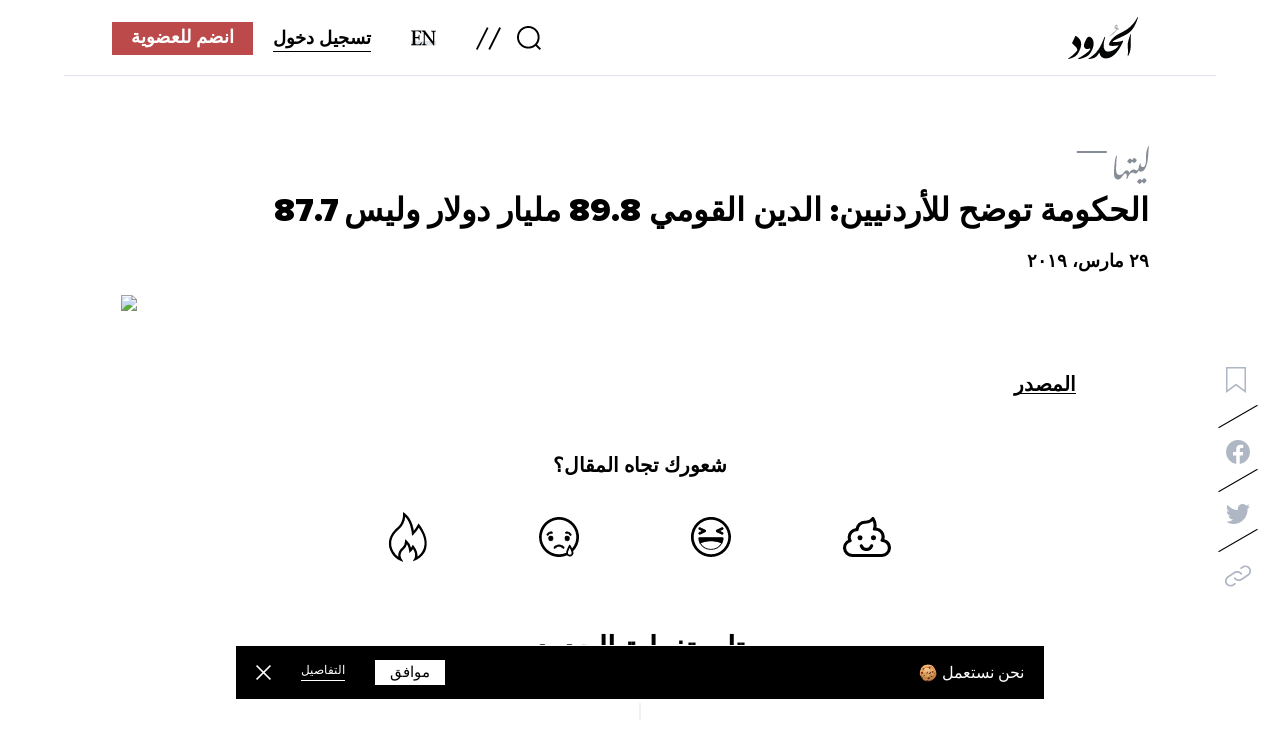

--- FILE ---
content_type: text/html; charset=utf-8
request_url: https://alhudood.net/24273
body_size: 17454
content:
<!DOCTYPE html><html lang="ar"><head><meta charSet="utf-8"/><meta name="viewport" content="width=device-width"/><title>الحكومة توضح للأردنيين: الدين القومي 89.8 مليار دولار وليس 87.7</title><meta content="text/html; charset=UTF-8" name="Content-Type"/><meta property="og:type" content="article" data-rh="true"/><meta name="description" content="
المصدر
    	"/><meta property="og:title" content="الحكومة توضح للأردنيين: الدين القومي 89.8 مليار دولار وليس 87.7"/><meta property="og:description" content="
المصدر
    	"/><meta property="og:image" content="https://cms.alhudood.net/storage/7385/conversions/laytaha1-social_media.jpg"/><meta property="og:url" content="https://alhudood.net/24273"/><meta property="article:publisher" content="https://facebook.com/AlHudoodNet/"/><meta data-rh="true" name="robots" content="index,follow"/><meta name="twitter:card" content="summary_large_image"/><meta name="twitter:site" content="@AlHudoodNet"/><meta name="twitter:creator" content="@AlHudoodNet"/><meta name="twitter:title" content="الحكومة توضح للأردنيين: الدين القومي 89.8 مليار دولار وليس 87.7"/><meta name="twitter:description" content="
المصدر
    	"/><meta name="twitter:image" content="https://cms.alhudood.net/storage/7385/conversions/laytaha1-social_media.jpg"/><meta name="twitter:image:alt" content="الحكومة توضح للأردنيين: الدين القومي 89.8 مليار دولار وليس 87.7"/><meta property="indepth:id" content="24273"/><meta property="indepth:type" content="single"/><meta property="indepth:featured-image" content="https://cms.alhudood.net/storage/7385/laytaha1.jpg"/><meta property="indepth:published-date" content="2019-03-29 13:19"/><meta property="indepth:read-time" content="1"/><meta property="indepth:categories" content="ليتها الحدود"/><meta property="indepth:translations" content="ar:24273"/><meta property="indepth:lang" content="ar"/><link rel="preload" href="https://cms.alhudood.net/storage/7385/laytaha1.jpg" as="image" fetchpriority="high"/><meta name="next-head-count" content="28"/><meta name="theme-color" content="#000000"/><meta name="viewport" content="width=device-width, initial-scale=1"/><link rel="apple-touch-icon" sizes="57x57" href="/apple-icon-57x57.png"/><link rel="apple-touch-icon" sizes="60x60" href="/apple-icon-60x60.png"/><link rel="apple-touch-icon" sizes="72x72" href="/apple-icon-72x72.png"/><link rel="apple-touch-icon" sizes="76x76" href="/apple-icon-76x76.png"/><link rel="apple-touch-icon" sizes="114x114" href="/apple-icon-114x114.png"/><link rel="apple-touch-icon" sizes="120x120" href="/apple-icon-120x120.png"/><link rel="apple-touch-icon" sizes="144x144" href="/apple-icon-144x144.png"/><link rel="apple-touch-icon" sizes="152x152" href="/apple-icon-152x152.png"/><link rel="apple-touch-icon" sizes="180x180" href="/apple-icon-180x180.png"/><link rel="apple-touch-icon" href="/apple-icon.png"/><link rel="mask-icon" sizes="any" href="/alhudood-mask.svg" color="#000000"/><meta property="og:site_name" content="شبكة الحدود"/><link rel="shortcut icon" href="/favicon.ico" type="image/x-icon"/><link rel="icon" href="/favicon.ico"/><link rel="manifest" href="/manifest.json"/><link rel="preconnect" href="https://cdn.onesignal.com"/><link rel="dns-prefetch" href="https://cdn.onesignal.com"/><link rel="preconnect" href="https://connect.facebook.net"/><link rel="dns-prefetch" href="https://connect.facebook.net"/><link rel="preconnect" href="https://www.googletagmanager.com"/><link rel="dns-prefetch" href="https://www.googletagmanager.com"/><link rel="preconnect" href="https://www.googleoptimize.com"/><link rel="dns-prefetch" href="https://www.googleoptimize.com"/><link rel="preconnect" href="https://static.hotjar.com"/><link rel="dns-prefetch" href="https://static.hotjar.com"/><link rel="preload" href="/Assets/fonts/muna/normal/muna_normal.ttf" as="font" type="font/ttf" crossorigin="anonymous"/><link rel="preload" href="/Assets/fonts/muna/bold/muna_bold.ttf" as="font" type="font/ttf" crossorigin="anonymous"/><link rel="preload" href="/Assets/fonts/muna/black/muna_black.ttf" as="font" type="font/ttf" crossorigin="anonymous"/><link rel="preload" as="image/svg+xml" href="/Assets/svgs/socialMediaIcons.svg"/><link rel="preload" as="image/svg+xml" href="/Assets/svgs/dal.svg"/><link rel="preload" as="image/svg+xml" href="/Assets/svgs/headerIcons.svg"/><link rel="alternate" type="application/rss+xml" title="RSS Feed News" href="/api/rss/news" charSet="UTF-8"/><link rel="alternate" type="application/rss+xml" title="RSS Feed Life Style" href="/api/rss/lifeStyle" charSet="UTF-8"/><style data-emotion="mui-style "></style><link rel="preload" href="/_next/static/css/b3c4badadd4f38d2.css" as="style"/><link rel="stylesheet" href="/_next/static/css/b3c4badadd4f38d2.css" data-n-g=""/><link rel="preload" href="/_next/static/css/eef513f6a30af685.css" as="style"/><link rel="stylesheet" href="/_next/static/css/eef513f6a30af685.css" data-n-p=""/><link rel="preload" href="/_next/static/css/ea81565f195a7cf9.css" as="style"/><link rel="stylesheet" href="/_next/static/css/ea81565f195a7cf9.css" data-n-p=""/><link rel="preload" href="/_next/static/css/603776954416eab9.css" as="style"/><link rel="stylesheet" href="/_next/static/css/603776954416eab9.css"/><link rel="preload" href="/_next/static/css/908a1ebfce37de61.css" as="style"/><link rel="stylesheet" href="/_next/static/css/908a1ebfce37de61.css"/><noscript data-n-css=""></noscript><script defer="" nomodule="" src="/_next/static/chunks/polyfills-c67a75d1b6f99dc8.js"></script><script src="https://cdn.indepth-analytics.com/tracker/alhudood/indepth.min.js" defer="" data-nscript="beforeInteractive"></script><script defer="" src="/_next/static/chunks/6552.c7dfaec59eb4f953.js"></script><script defer="" src="/_next/static/chunks/2657.fcd6d522427d2652.js"></script><script defer="" src="/_next/static/chunks/1474-9d3e5538c14d2373.js"></script><script defer="" src="/_next/static/chunks/8556.658888c6367e18c9.js"></script><script src="/_next/static/chunks/webpack-1a72c58d73e1de0e.js" defer=""></script><script src="/_next/static/chunks/framework-2114f3935436c3d0.js" defer=""></script><script src="/_next/static/chunks/main-8a14240fefe1f364.js" defer=""></script><script src="/_next/static/chunks/pages/_app-c0e1cab9a2fc42a4.js" defer=""></script><script src="/_next/static/chunks/8966-66493d793303e149.js" defer=""></script><script src="/_next/static/chunks/2386-ab680d28f94b96e3.js" defer=""></script><script src="/_next/static/chunks/5518-6ebb47d709e8365c.js" defer=""></script><script src="/_next/static/chunks/5097-73f103f9b28b735f.js" defer=""></script><script src="/_next/static/chunks/8617-ddf196040b4ff25d.js" defer=""></script><script src="/_next/static/chunks/1389-f6d8e90d8ca72747.js" defer=""></script><script src="/_next/static/chunks/3576-f1fb5cc1baf8e18c.js" defer=""></script><script src="/_next/static/chunks/7634-0accc810a0037d60.js" defer=""></script><script src="/_next/static/chunks/pages/%5Bid%5D-13717ec812f3935f.js" defer=""></script><script src="/_next/static/qiya2Ly92w6e5KagySz18/_buildManifest.js" defer=""></script><script src="/_next/static/qiya2Ly92w6e5KagySz18/_ssgManifest.js" defer=""></script></head><body><noscript>
                   <iframe src="https://www.googletagmanager.com/ns.html?id=GTM-P8FZ8KS" height="0" width="0" style="display:none;visibility:hidden"></iframe>
                </noscript><div id="__next"><nav class="header_header___npi2       "><div class="header_container__AIZeZ"><div class="header_site-logo__INW9G"><a style="cursor:" aria-label="AlHudood Logo" href="/"><svg class="alhudood-logo header_logo__fazO6 header_fixed__JSwMW" xmlns="http://www.w3.org/2000/svg" x="0" y="0" enable-background="new 0 0 614.5 376.56" version="1.1" viewBox="0 0 614.5 376.56" xml:space="preserve"><path id="0" fill="#040505" d="M551 153.65c-1.65.18-3.43 3.02-5.33 8.51-14.28 39.96-21.32 68.49-21.12 85.58.83 36.92 1.77 45.66 1.76 52.61-.04 20.05-.79 35.12-2.27 45.21-.42 2.55-.5 4.37-.24 5.45.27 1.22.86 1.51 1.76.85.77-.64 1.84-2.22 3.24-4.74 14.36-26.47 22.86-52.47 22.32-108.34-.54-39.31-.06-64.83 1.45-76.54.31-2.26.38-4.14.22-5.66-.23-2.06-.83-3.04-1.79-2.93z"></path><path id="1" fill="#040505" d="M202.99 312.07c14.71-24.62 22.18-50.58 22.18-77.11 0-15.11-4.26-28.71-12.67-40.42-8.37-11.65-17.9-17.31-29.16-17.31-9.6 0-19.79 12.07-30.28 35.87-8.96 20.49-13.51 34.67-13.51 42.16 0 9.37 2.62 17.2 7.79 23.28 5.15 6.06 11.97 9.01 20.83 9.01 5.24 0 10.89-1.18 16.8-3.52 2.42-.93 4.43-1.37 6.18-1.37 3.6 0 4.88 2.27 4.88 4.39 0 1.83-.8 3.72-2.44 5.77-18.18 23.1-51.15 48.29-97.96 74.88-6.06 3.49-6.96 5.82-6.96 6.9 0 1.62 2.93 1.96 5.39 1.96 9.16 0 22.41-3.08 39.37-9.16 16.22-5.78 28.56-11.54 36.67-17.11 10.94-7.6 22.01-20.46 32.89-38.22z"></path><path class="header_dal__tEX0r" id="2" fill="#040505" d="M115.73 243.22c0-29.81-15.01-54.07-44.61-72.12-1.67-.99-3.14-1.52-4.25-1.52-.59 0-1.98 0-3.07 2.86-10.87 24.03-19.9 43.14-26.87 56.94-1.46 4.8-.18 8.66 4 12.15 27.64 22.61 41.08 39.94 41.08 52.96 0 3.43-2.32 10.31-22.38 30.36-14.83 15.15-30.96 28.8-47.92 40.54C1.68 372.55.21 375.53 0 376.34c.27.09.83.23 1.93.23 1.94 0 4.65-.39 8.06-1.17 28.4-7.02 50.49-18.33 65.59-33.59 8.55-8.71 17.2-22.87 25.68-42.08 9.61-21.6 14.47-40.61 14.47-56.51z"></path><path id="3" fill="#040505" d="M414.87 286l-9.18 6.01c3.2-1.91 6.27-3.93 9.18-6.01z"></path><path class="header_waw__Hz_3h" id="4" fill="#ACAEB0" d="M362.07 174.75c.82-.16 2.42-.96 4.81-2.39 15.22-9.29 23.57-14.51 25.05-15.65 7.11-5.02 14.65-11.89 22.63-20.6 7.01-7.67 12.46-15.71 16.33-24.14 5.16 1.85 8.55 3.63 10.17 5.33 3.09-7 4.39-11.77 3.88-14.33-1.62-1.7-5.11-3.46-10.48-5.27.92-7.2.84-13.52-.23-18.95-1.19-6.04-3.61-9.34-7.24-9.9-4.28-.64-8.92 2.35-13.9 8.97-4.98 6.63-6.82 13.22-5.53 19.77 1.07 5.43 6.87 9.66 17.38 12.68-5.7 8.9-14.97 19.19-27.8 30.88-10.77 9.68-21.5 19.31-32.19 28.87-2.51 2.41-3.7 3.92-3.58 4.54.07.21.3.27.7.19zm52.95-85.65c-.2-1.02.56-2.27 2.3-3.73 1.74-1.46 3.17-2.3 4.3-2.53 2.36-.47 4.17.88 5.44 4.03 1.1 2.87 1.48 5.88 1.15 9.03-8.34-2.18-12.73-4.45-13.19-6.8z"></path><path id="5" fill="#040505" d="M611.01.88c-1.67 2.06-3.81 5.63-6.41 10.72-15.73 30.52-45.7 71.69-89.9 101.52-21.91 13.38-45.68 26.94-72.93 40.67 0 0-44.7 21.68-72.1 66.89-5.9 9.73-9.13 17.46-9.13 23.55 0 8.16 5.05 12.79 15.15 13.9 20.05 2.21 41.15 1.04 63.28-3.53 1.33-.29 2.37-.41 3.11-.35 1.88.07 1.47 1.2 1.48 1.44-.04.6-.37 1.4-1.06 2.43-.53.85-1.12 1.73-1.74 2.61-1.61 2.32-3.51 4.72-5.66 7.16-10.96 18.83-88.36 67.69-114.71 24.99-15.5-29.29-4.01-76.82 4.47-103.8 2.48-8.27 1.68-11.85-.52-12.15-3.18 0-4.54 3.25-5.64 6.39-8.57 21.62-25.84 68.21-49.68 105.61-23.88 37.47-59.99 64.67-78.02 76.27-11.08 7.2-11.64 9.84-11.64 10.3 0 .17.91 1.05 5.21 1.05 2.25 0 5.24-.27 8.89-.81 21.14-3.14 37.2-8.36 47.75-15.53 9.86-6.75 20.26-19.24 30.9-37.11l2.28-3.83 1.13 4.32c8.44 32.28 27.13 47.97 57.14 47.97 77.62 0 129.08-100.28 149.85-150.16.05-.13.08-.24.13-.37 1.03-2.63 1-4.72.18-6.12-.01-.01-.01-.02-.02-.03-.66-1.1-1.81-1.76-3.32-1.92-.23-.02-.43-.07-.67-.07-1.38 0-3.04.42-4.98 1.25-.52.24-1.08.48-1.62.71-14.52 6.3-39.03 9.45-67.56 9.45-1.53 0-2.98-.02-4.36-.07-6.01.64-10.8-3.52-4.63-7.94 18.38-12.42 45.88-23.92 63.05-32.6 36.72-17.42 65.14-31.56 78.21-44.02 39.66-31.92 60.1-81.17 74.78-126 1.62-5.16 2.56-9.01 2.81-11.55-.01-2.48-2.36-2.64-3.5-1.24z"></path></svg><svg class="alhudood-logo header_logo__fazO6" xmlns="http://www.w3.org/2000/svg" x="0" y="0" enable-background="new 0 0 614.5 376.56" version="1.1" viewBox="0 0 614.5 376.56" xml:space="preserve"><path id="0" fill="#040505" d="M551 153.65c-1.65.18-3.43 3.02-5.33 8.51-14.28 39.96-21.32 68.49-21.12 85.58.83 36.92 1.77 45.66 1.76 52.61-.04 20.05-.79 35.12-2.27 45.21-.42 2.55-.5 4.37-.24 5.45.27 1.22.86 1.51 1.76.85.77-.64 1.84-2.22 3.24-4.74 14.36-26.47 22.86-52.47 22.32-108.34-.54-39.31-.06-64.83 1.45-76.54.31-2.26.38-4.14.22-5.66-.23-2.06-.83-3.04-1.79-2.93z"></path><path id="1" fill="#040505" d="M202.99 312.07c14.71-24.62 22.18-50.58 22.18-77.11 0-15.11-4.26-28.71-12.67-40.42-8.37-11.65-17.9-17.31-29.16-17.31-9.6 0-19.79 12.07-30.28 35.87-8.96 20.49-13.51 34.67-13.51 42.16 0 9.37 2.62 17.2 7.79 23.28 5.15 6.06 11.97 9.01 20.83 9.01 5.24 0 10.89-1.18 16.8-3.52 2.42-.93 4.43-1.37 6.18-1.37 3.6 0 4.88 2.27 4.88 4.39 0 1.83-.8 3.72-2.44 5.77-18.18 23.1-51.15 48.29-97.96 74.88-6.06 3.49-6.96 5.82-6.96 6.9 0 1.62 2.93 1.96 5.39 1.96 9.16 0 22.41-3.08 39.37-9.16 16.22-5.78 28.56-11.54 36.67-17.11 10.94-7.6 22.01-20.46 32.89-38.22z"></path><path class="header_dal__tEX0r" id="2" fill="#040505" d="M115.73 243.22c0-29.81-15.01-54.07-44.61-72.12-1.67-.99-3.14-1.52-4.25-1.52-.59 0-1.98 0-3.07 2.86-10.87 24.03-19.9 43.14-26.87 56.94-1.46 4.8-.18 8.66 4 12.15 27.64 22.61 41.08 39.94 41.08 52.96 0 3.43-2.32 10.31-22.38 30.36-14.83 15.15-30.96 28.8-47.92 40.54C1.68 372.55.21 375.53 0 376.34c.27.09.83.23 1.93.23 1.94 0 4.65-.39 8.06-1.17 28.4-7.02 50.49-18.33 65.59-33.59 8.55-8.71 17.2-22.87 25.68-42.08 9.61-21.6 14.47-40.61 14.47-56.51z"></path><path id="3" fill="#040505" d="M414.87 286l-9.18 6.01c3.2-1.91 6.27-3.93 9.18-6.01z"></path><path class="" id="4" fill="#ACAEB0" d="M362.07 174.75c.82-.16 2.42-.96 4.81-2.39 15.22-9.29 23.57-14.51 25.05-15.65 7.11-5.02 14.65-11.89 22.63-20.6 7.01-7.67 12.46-15.71 16.33-24.14 5.16 1.85 8.55 3.63 10.17 5.33 3.09-7 4.39-11.77 3.88-14.33-1.62-1.7-5.11-3.46-10.48-5.27.92-7.2.84-13.52-.23-18.95-1.19-6.04-3.61-9.34-7.24-9.9-4.28-.64-8.92 2.35-13.9 8.97-4.98 6.63-6.82 13.22-5.53 19.77 1.07 5.43 6.87 9.66 17.38 12.68-5.7 8.9-14.97 19.19-27.8 30.88-10.77 9.68-21.5 19.31-32.19 28.87-2.51 2.41-3.7 3.92-3.58 4.54.07.21.3.27.7.19zm52.95-85.65c-.2-1.02.56-2.27 2.3-3.73 1.74-1.46 3.17-2.3 4.3-2.53 2.36-.47 4.17.88 5.44 4.03 1.1 2.87 1.48 5.88 1.15 9.03-8.34-2.18-12.73-4.45-13.19-6.8z"></path><path id="5" fill="#040505" d="M611.01.88c-1.67 2.06-3.81 5.63-6.41 10.72-15.73 30.52-45.7 71.69-89.9 101.52-21.91 13.38-45.68 26.94-72.93 40.67 0 0-44.7 21.68-72.1 66.89-5.9 9.73-9.13 17.46-9.13 23.55 0 8.16 5.05 12.79 15.15 13.9 20.05 2.21 41.15 1.04 63.28-3.53 1.33-.29 2.37-.41 3.11-.35 1.88.07 1.47 1.2 1.48 1.44-.04.6-.37 1.4-1.06 2.43-.53.85-1.12 1.73-1.74 2.61-1.61 2.32-3.51 4.72-5.66 7.16-10.96 18.83-88.36 67.69-114.71 24.99-15.5-29.29-4.01-76.82 4.47-103.8 2.48-8.27 1.68-11.85-.52-12.15-3.18 0-4.54 3.25-5.64 6.39-8.57 21.62-25.84 68.21-49.68 105.61-23.88 37.47-59.99 64.67-78.02 76.27-11.08 7.2-11.64 9.84-11.64 10.3 0 .17.91 1.05 5.21 1.05 2.25 0 5.24-.27 8.89-.81 21.14-3.14 37.2-8.36 47.75-15.53 9.86-6.75 20.26-19.24 30.9-37.11l2.28-3.83 1.13 4.32c8.44 32.28 27.13 47.97 57.14 47.97 77.62 0 129.08-100.28 149.85-150.16.05-.13.08-.24.13-.37 1.03-2.63 1-4.72.18-6.12-.01-.01-.01-.02-.02-.03-.66-1.1-1.81-1.76-3.32-1.92-.23-.02-.43-.07-.67-.07-1.38 0-3.04.42-4.98 1.25-.52.24-1.08.48-1.62.71-14.52 6.3-39.03 9.45-67.56 9.45-1.53 0-2.98-.02-4.36-.07-6.01.64-10.8-3.52-4.63-7.94 18.38-12.42 45.88-23.92 63.05-32.6 36.72-17.42 65.14-31.56 78.21-44.02 39.66-31.92 60.1-81.17 74.78-126 1.62-5.16 2.56-9.01 2.81-11.55-.01-2.48-2.36-2.64-3.5-1.24z"></path></svg></a></div><div class="header_list__XxpYS"><div class="header_search__9HKqs"><div class="headerSearchBar_search-bar__bPxhB   "><div class="headerSearchBar_icon__uQv_9"><svg class="headerSearchBar_close__r4Z3m"><use href="/Assets/svgs/headerIcons.svg#closeIcon" width="13" height="13"></use></svg><svg class="headerSearchBar_search__d44dx"><use href="/Assets/svgs/headerIcons.svg#searchIcon"></use></svg></div><div class="headerSearchBar_form__TDX_E"><form><input placeholder="ادخل كلمة مفتاحية" value=""/></form></div></div></div><div class="header_nav-menu__ZxHP_"><div class="navMenu_nav-menu__35tRq "><div class="navMenu_hidden-menu__3LF_5"><h2>menu</h2><ul><li><a href="/currentAffairs">تغطية إخبارية</a></li><li><a href="/lifeStyle">لايف ستايل</a></li><li><a href="/aaaj">جَحُصَع</a></li><li><a href="/MEGallery">معرض حياة الشرق الأوسط</a></li><li><a href="/encyclopedia">موسوعة الحدود</a></li><li><a href="/visuals">بصري</a></li></ul></div><div class="navMenu_hidden-user__1FPEM"><ul><li><a href="/login">تسجيل الدخول</a></li><li><a href="/signup">إنشاء حساب</a></li></ul></div><div class="navMenu_icon__hIRAs undefined"><button type="button" aria-label="menu" class="navMenu_hamburgerButton__xH7aD"><svg><use href="/Assets/svgs/headerIcons.svg#hamburgerIcon" width="25" height="25"></use></svg></button><button type="button" class="navMenu_close-icon__ta53k navMenu_sleep__Fs8g6" aria-label="close"></button></div></div></div><button type="button" aria-label="menu" class="header_hamburgerButton__OFmfA header_hidden-icon__BTVwf"><svg><use href="/Assets/svgs/headerIcons.svg#hamburgerIcon" width="25" height="25"></use></svg></button><div class="languageSwitcher_language-switcher___qipd  header_language-switcher__mkU4s"><div class="languageSwitcher_english__k9_01"><a href="/en"><svg><use href="/Assets/svgs/headerIcons.svg#enTeaIcon"></use></svg></a></div></div><div class="userStatus_empty___A3T4"></div></div><div class="header_line___eiyB"></div><div class="header_hidden-line__zo0wi header_line___eiyB"></div></div></nav><main class="postLayout_post__ipaqI "><article><div class="defaultPostTemplate_post-inner__X3SuO defaultPostTemplate_default-post__L_qcV"><header id="header" class="postHeader_post-header__wH2Kk "><div class="postContentType_post-type__q29W_ postContentType_laytaha__H4m1p "><a href="/contentType/32"><span><svg xmlns="http://www.w3.org/2000/svg" width="35" height="38.175" viewBox="0 0 35 38.175"><g fill="#878d96" data-name="Group 3873" transform="translate(-3274.434 13.122)"><path d="M3344.387 54.16h.265a7.456 7.456 0 002.337-2.231q.4.352.864.778t.95.925h.264q2.384-1.674 2.408-2.789a1.623 1.623 0 00-.548-1.16 9.855 9.855 0 00-1.72-1.307h-.235a5.021 5.021 0 00-.568.484q-.39.367-.81.822t-.752.866a3.212 3.212 0 00-.761-.807q-.5-.4-1.2-.837h-.265a4.815 4.815 0 00-.748.675q-.51.529-1.037 1.13t-.831 1.014l-.006.264q.578.47 1.168 1t1.225 1.173z" data-name="Path 5485" transform="translate(-54.404 -49.513)"></path><path d="M3399.659 152.926h-.235a5.179 5.179 0 00-.928.837q-.661.689-1.2 1.336a3.09 3.09 0 00-.747-.793 12.958 12.958 0 00-1.216-.822h-.264a3.588 3.588 0 00-.762.661q-.525.543-1.052 1.145t-.8.984l-.006.264q.578.469 1.168 1.013t1.223 1.189h.264a6.871 6.871 0 002.308-2.261 22.417 22.417 0 011.844 1.7h.264q2.384-1.673 2.408-2.789a1.624 1.624 0 00-.548-1.16 9.853 9.853 0 00-1.721-1.304z" data-name="Path 5486" transform="translate(-95.043 -133.687)"></path><path d="M3308.824-13.122a23.352 23.352 0 00-1.6 4.21 19.3 19.3 0 00-.663 4.415L3306.4.62q-.027 1.316-.128 2.617a11.093 11.093 0 01-.43 2.383 3.881 3.881 0 01-1.031 1.74 2.6 2.6 0 01-1.654.648 1.6 1.6 0 00-.246-.019q-1.931 0-1.88-2.427a6.43 6.43 0 01.2-1.345l-.612-.117a14.611 14.611 0 00-1.629 5.117 4.018 4.018 0 01-.749 1.535 1.712 1.712 0 01-1.157.673.693.693 0 00-.129-.015 1.179 1.179 0 01-.567-.132 4.5 4.5 0 01-.62-.424 2.23 2.23 0 00-1.453-.468 3.371 3.371 0 00-1.263.249 5.5 5.5 0 00-1.214.687 6.586 6.586 0 00-1.315 1.316q-.533.684-1 1.4a3.508 3.508 0 00-.5-1.835 1.9 1.9 0 00-1.752-.848 2.4 2.4 0 00-1.547.512 11.969 11.969 0 00-1.692 1.857 5.962 5.962 0 01-1.907 1.652 4.574 4.574 0 01-2.131.541 2.95 2.95 0 01-2.034-.657 3.639 3.639 0 01-1.046-1.71 9.138 9.138 0 01-.362-2.266q-.048-1.213-.024-2.324.088-4.181.329-7.28t.6-5.088l-.611-.175a22.949 22.949 0 00-1.12 3.187q-.16.644-.365 2.062t-.393 3.362q-.187 1.945-.338 4.254t-.2 4.737a9.347 9.347 0 00.907 4.868 3.349 3.349 0 003.07 1.65H3278.518a3.25 3.25 0 001.9-.626 7.972 7.972 0 001.705-1.8q1.085-1.52 1.76-2.31a4.882 4.882 0 011.163-1.067 1.886 1.886 0 01.927-.278q1.375 0 1.325 2.369a9.707 9.707 0 01-.147 1.418q-.134.775-.387 1.71l.846.146a22.834 22.834 0 011.046-2.47c.323-.644.652-1.235.988-1.781l.136-.193a4.273 4.273 0 013.5-2.164 1.67 1.67 0 011.13.5 2.136 2.136 0 001.308.52.526.526 0 00.172.036 2.37 2.37 0 001.5-.541 5.317 5.317 0 001.168-1.286 7.02 7.02 0 00.7-1.33 2.858 2.858 0 00.685.8 1.773 1.773 0 00.926.39 1.435 1.435 0 00.439.063 3.7 3.7 0 002.49-.906 8.187 8.187 0 001.85-2.383 20.087 20.087 0 001.354-3.172 24.5 24.5 0 00.963-4.05q.37-2.324.579-5.307l.456-5.912q.087-1.344.195-2.3a15.405 15.405 0 01.237-1.535z" data-name="Path 5487"></path></g></svg></span></a></div><h1 class="postHeader_post-title__LgCJH">الحكومة توضح للأردنيين: الدين القومي 89.8 مليار دولار وليس 87.7</h1><p class="postHeader_post-date__2FKer">٢٩ مارس، ٢٠١٩</p></header><div id="post-content" class="postBody_post_container__IpWXG "><section class="postBody_post-image__rrwv_"><div style="display:none"><svg aria-labelledby="categoryMobile-aria" role="img" width="100%" height="678"><title id="categoryMobile-aria">Loading...</title><rect role="presentation" x="0" y="0" width="100%" height="100%" clip-path="url(#categoryMobile-diff)" style="fill:url(#categoryMobile-animated-diff)"></rect><defs><clipPath id="categoryMobile-diff"><rect x="0" y="0" rx="4" ry="4" width="1212" height="678"></rect></clipPath><linearGradient id="categoryMobile-animated-diff"><stop offset="0%" stop-color="#f3f3f3" stop-opacity="1"><animate attributeName="offset" values="-2; -2; 1" keyTimes="0; 0.25; 1" dur="2s" repeatCount="indefinite"></animate></stop><stop offset="50%" stop-color="#ecebeb" stop-opacity="1"><animate attributeName="offset" values="-1; -1; 2" keyTimes="0; 0.25; 1" dur="2s" repeatCount="indefinite"></animate></stop><stop offset="100%" stop-color="#f3f3f3" stop-opacity="1"><animate attributeName="offset" values="0; 0; 3" keyTimes="0; 0.25; 1" dur="2s" repeatCount="indefinite"></animate></stop></linearGradient></defs></svg></div><figure style="display:block"><picture><img alt="صورة الحكومة توضح للأردنيين: الدين القومي 89.8 مليار دولار وليس 87.7" fetchpriority="high" width="100" height="100" decoding="async" data-nimg="1" style="color:transparent" src="https://cms.alhudood.net/storage/7385/laytaha1.jpg"/></picture></figure></section><section class="postBody_post-content__PMIKi"><p><span><a href="http://www.sahehkhabarak.com/NewsDetails.aspx?id=38992&amp;%D8%A7%D9%84%D8%AD%D9%83%D9%88%D9%85%D8%A9-%D8%AA%D9%88%D8%B6%D8%AD-%D9%84%D9%84%D8%A3%D8%B1%D8%AF%D9%86%D9%8A%D9%8A%D9%86%3A-%D8%A7%D9%84%D8%AF%D9%8A%D9%86-%D8%A7%D9%84%D9%82%D9%88%D9%85%D9%8A-89.8-%D9%85%D9%84%D9%8A%D8%A7%D8%B1-%D8%AF%D9%88%D9%84%D8%A7%D8%B1-%D9%88%D9%84%D9%8A%D8%B3-87.7&amp;fbclid=IwAR0EDlgBFSQ7JposkQPtfIjEMdbFU6minAlMhgd9B5mTEGxT2a6QNgtdjnA" target="_blank" rel="nofollow" aria-label="المصدر (opens in a new tab)">المصدر</a></span></p></section><section class="postBody_post-extra___q9Ep"><div class="postBody_post-emojis__xxNI3"><div class="headings_main-heading__RT9Yb    "><h2>شعورك تجاه المقال؟</h2><span class="headings_dash__n8FNm"></span></div><div class="emojis_emojis__Wvk8V"><ul><li class="emojis_fire__t1aF0 "><button><div class="emojis_emoji__i0Waf"><img src="/Assets/UI_Elements/emojis/fire-coloured-icon.svg" alt="Fire Emoji"/><svg xmlns="http://www.w3.org/2000/svg" width="30" height="39.094" viewBox="0 0 30 39.094"><path d="M-708.04 380.126l-2.573-1.059a14.334 14.334 0 01-7.065-6.547c-5.5-9.853 2.38-17.379 4.927-19.451 4.515-3.672 4.42-10.107 4.42-10.173l-.043-1.865 1.508 1.1c4.782 3.488 6.466 10.178 7.028 13.541a36.692 36.692 0 003.036-4.5l.692-1.238.85 1.135c2.727 3.644 10.841 16.233.759 25.227a14.217 14.217 0 01-3.729 2.31l-2.4 1.05 1.212-2.32c1.076-2.061.71-4.592-1.052-7.378a11.954 11.954 0 01-1.539 1.9l-1.406 1.337-.147-1.936a12.086 12.086 0 00-1.7-5.113 7.11 7.11 0 01-2.341 3.874c-1.283 1.043-4.046 3.862-2.008 7.51.073.109.1.157.134.207zm1.43-35.339a14.809 14.809 0 01-4.979 9.713c-2.9 2.361-9.154 8.757-4.482 17.122a13.424 13.424 0 004.018 4.575c-.533-2.7.613-5.426 3.291-7.6a6.073 6.073 0 001.918-4.435l-.049-1.873 1.513 1.1a9.839 9.839 0 013.3 5.656c.346-.5.628-.971.761-1.211l.692-1.238.85 1.135c2.531 3.382 3.031 6.117 2.73 8.174a10.1 10.1 0 001.312-.98c2.8-2.5 8.234-9.518-.2-21.624a28.093 28.093 0 01-3.937 5.126l-1.409 1.34-.146-1.939c.002-.091-.673-8.428-5.183-13.041z" data-name="Path 5326" transform="translate(719.589 -341.032)"></path></svg></div></button></li><li class=""><button><div class="emojis_emoji__i0Waf"><img src="/Assets/UI_Elements/emojis/cry-coloured-icon.svg" alt="Crying Emoji"/><svg xmlns="http://www.w3.org/2000/svg" width="29.948" height="30" viewBox="0 0 29.948 30"><g data-name="Group 3708" transform="translate(375.613 -340.937)"><g data-name="Group 3695" transform="translate(-375.613 340.937)"><g data-name="Group 3694"><path d="M-355.423 367.826a13.376 13.376 0 01-10.309.047 13.562 13.562 0 01-6.6-6.307c-2.71-5.367-.9-12.117 3.684-15.808a13.29 13.29 0 018.24-2.8 12.9 12.9 0 018.356 3.327 13 13 0 011.6 17.632c-.272.346-.564.676-.863 1-.888.964.549 2.408 1.44 1.44a15.334 15.334 0 004.18-9.471 14.772 14.772 0 00-2.624-9.458 15.719 15.719 0 00-7.562-5.709 14.584 14.584 0 00-9.42-.007 15.075 15.075 0 00-10.277 13.4 15.128 15.128 0 009.939 14.973 15.2 15.2 0 0010.76-.3 1.04 1.04 0 00.711-1.253 1.021 1.021 0 00-1.253-.711z" data-name="Path 5314" transform="translate(375.613 -340.937)"></path></g></g><g data-name="Group 3697" transform="translate(-355.395 361.888)"><g data-name="Group 3696"><path d="M-225.281 501.788a4.655 4.655 0 01.6-2.712 29.778 29.778 0 011.314-2.8h-1.172a13.454 13.454 0 011.19 2.342 8.621 8.621 0 01.836 2.506 1.342 1.342 0 01-1.045 1.444 1.62 1.62 0 01-1.791-.944c-.463-.741-1.638-.06-1.172.685a3.235 3.235 0 002.429 1.658 2.841 2.841 0 002.577-1.319c.661-1 .265-2.23-.037-3.267a17.484 17.484 0 00-.806-1.877 11.1 11.1 0 00-1.007-1.914.686.686 0 00-1.172 0 37.006 37.006 0 00-1.451 3.124 5.429 5.429 0 00-.6 3.433.679.679 0 001.307-.359z" data-name="Path 5315" transform="translate(226.692 -495.262)"></path></g></g><g data-name="Group 3699" transform="translate(-364.673 361.615)"><path fill-rule="evenodd" d="M-289.988 494.5a4.779 4.779 0 013.554 1.455c.317.314.482.667.157 1.039-.349.4-.686.2-1.019-.093-1.8-1.59-3.544-1.584-5.354.017-.308.272-.615.46-.961.113s-.229-.723.084-1.039a4.754 4.754 0 013.539-1.492z" data-name="Path 5316" transform="translate(293.99 -494.329)"></path><g data-name="Group 3698"><path d="M-291.029 493.591a4.849 4.849 0 013.434 1.409q-.35 1.11-.822.536-.116-.093-.234-.184a6.65 6.65 0 00-.795-.5 3.615 3.615 0 00-1.467-.386 4.262 4.262 0 00-2.9 1.253q-1.045-.439-.481-.837.155-.146.321-.279a4.79 4.79 0 01.826-.534 4.564 4.564 0 012.116-.479.17.17 0 000-.339 5.234 5.234 0 00-2.466.621c-.483.259-1.545.905-1.535 1.545a.8.8 0 001.076.813 7.182 7.182 0 001.15-.851 3.493 3.493 0 011.694-.573c1.259-.088 2.056.79 3.023 1.407a.779.779 0 001.114-.663c-.05-.745-.83-1.235-1.407-1.6a4.963 4.963 0 00-2.648-.7.17.17 0 00.001.341z" data-name="Path 5317" transform="translate(295.031 -493.251)"></path></g></g><g data-name="Group 3701" transform="translate(-356.42 354.932)"><path fill-rule="evenodd" d="M-232.991 447.171a1.746 1.746 0 011.718-1.874 1.778 1.778 0 011.72 1.96 1.827 1.827 0 01-1.765 1.862 1.83 1.83 0 01-1.673-1.948z" data-name="Path 5318" transform="translate(233.16 -445.124)"></path><g data-name="Group 3700"><path d="M-233.9 446.073a1.666 1.666 0 011.257-1.681 1.6 1.6 0 011.838 1.573 1.755 1.755 0 01-1.294 1.864c-1.069.276-1.77-.857-1.8-1.755-.008-.218-.347-.219-.339 0a2.046 2.046 0 001.843 2.117c1.211.106 1.948-1.18 1.931-2.226a1.956 1.956 0 00-1.887-1.935 1.95 1.95 0 00-1.887 2.044c-.013.218.326.217.338-.001z" data-name="Path 5319" transform="translate(234.241 -444.026)"></path></g></g><g data-name="Group 3703" transform="translate(-368.639 354.93)"><path fill-rule="evenodd" d="M-322.993 447.181a1.766 1.766 0 011.683-1.915 1.776 1.776 0 011.755 1.926 1.831 1.831 0 01-1.728 1.9 1.827 1.827 0 01-1.71-1.911z" data-name="Path 5320" transform="translate(323.163 -445.095)"></path><g data-name="Group 3702"><path d="M-323.905 446.1a1.686 1.686 0 011.225-1.713 1.59 1.59 0 011.868 1.531 1.761 1.761 0 01-1.253 1.893c-1.058.3-1.8-.805-1.84-1.711-.011-.218-.35-.219-.339 0a2.04 2.04 0 001.88 2.082c1.214.074 1.923-1.213 1.891-2.263a1.953 1.953 0 00-1.918-1.9 1.97 1.97 0 00-1.853 2.084c-.008.213.331.212.339-.003z" data-name="Path 5321" transform="translate(324.245 -444.012)"></path></g></g><g data-name="Group 3705" transform="translate(-356.028 351.823)"><path fill-rule="evenodd" d="M-228.814 422.378a3.606 3.606 0 012.929 1.643c.253.384.378.793-.1 1.091-.451.28-.71 0-.945-.377a2.118 2.118 0 00-2.13-1.062c-.478.051-.9.045-.988-.476-.1-.595.414-.707.866-.8a2.984 2.984 0 01.368-.019z" data-name="Path 5322" transform="translate(230.239 -422.208)"></path><g data-name="Group 3704"><path d="M-229.933 421.463a3.77 3.77 0 012.15.831 3.428 3.428 0 01.731.894l-.67.631q-.154-.2-.293-.415a2.916 2.916 0 00-.265-.319 2.214 2.214 0 00-1.3-.658 3.077 3.077 0 00-.781.008c-.478.042-.7-.729-.2-.888a2.271 2.271 0 01.629-.084c.218-.007.219-.346 0-.339a1.759 1.759 0 00-1.276.418.815.815 0 00.041.993c.391.356.879.209 1.364.211.916 0 1.336.687 1.842 1.314a.7.7 0 00.974.089.82.82 0 00.229-1.131 3.767 3.767 0 00-3.174-1.893c-.219-.02-.217.32-.001.338z" data-name="Path 5323" transform="translate(231.358 -421.123)"></path></g></g><g data-name="Group 3707" transform="translate(-369.979 351.801)"><path fill-rule="evenodd" d="M-329.479 423.778a2.235 2.235 0 00-1.973 1.041c-.232.366-.466.686-.937.41-.493-.29-.38-.7-.125-1.087a3.4 3.4 0 013.161-1.594c.449.018.98.131.926.734s-.508.665-1.052.496z" data-name="Path 5324" transform="translate(332.92 -422.329)"></path><g data-name="Group 3706"><path d="M-330.676 422.24a2.9 2.9 0 00-1.426.4 2.268 2.268 0 00-.556.525 4.116 4.116 0 00-.238.348c-.539.821-.919-.244-.669-.658a3.237 3.237 0 011.928-1.41 3.779 3.779 0 011.086-.1c.36.007.841.086.73.7-.072.4-.574.262-.812.2a.17.17 0 00-.09.327.98.98 0 001.126-.219.869.869 0 00-.024-1.016c-.778-.733-2.336-.259-3.127.222-.544.331-1.98 1.682-1.083 2.332a.747.747 0 001.1-.032 7.49 7.49 0 01.8-.923 2.278 2.278 0 011.254-.358c.219-.009.22-.348.001-.338z" data-name="Path 5325" transform="translate(334.117 -420.961)"></path></g></g></g></svg></div></button></li><li class=""><button><div class="emojis_emoji__i0Waf"><img src="/Assets/UI_Elements/emojis/laugh-coloured-icon.svg" alt="Laughing Emoji"/><svg xmlns="http://www.w3.org/2000/svg" width="30.014" height="30" viewBox="0 0 30.014 30"><g data-name="Group 3693" transform="translate(-62.89 -327.758)"><g data-name="Group 3684" transform="translate(62.89 327.758)"><g data-name="Group 3683"><path d="M77.881 355.717a12.977 12.977 0 119.532-4.17 13.125 13.125 0 01-9.532 4.17 1.021 1.021 0 000 2.041A15.016 15.016 0 1063.3 346.351a15.238 15.238 0 0014.581 11.408 1.021 1.021 0 000-2.042z" data-name="Path 5306" transform="translate(-62.89 -327.758)"></path></g></g><g data-name="Group 3686" transform="translate(69.329 345.035)"><g data-name="Group 3685"><path d="M126.679 456.727a9.035 9.035 0 01-15.834 0v.343c.364-.54 1.221-.677 1.8-.853a19.4 19.4 0 011.97-.471 21.742 21.742 0 014.169-.343 25.96 25.96 0 014.216.362 16.5 16.5 0 011.973.468 3.127 3.127 0 011.7.837c.248.358.838.018.587-.343-.717-1.034-2.445-1.283-3.585-1.523a25.371 25.371 0 00-4.895-.48 22.662 22.662 0 00-4.845.466 19.237 19.237 0 00-2.45.689 2.238 2.238 0 00-1.235.848.34.34 0 000 .343 9.715 9.715 0 0017.009 0c.22-.384-.368-.728-.58-.343z" data-name="Path 5307" transform="translate(-110.211 -454.721)"></path></g></g><g data-name="Group 3688" transform="translate(68.429 343.004)"><path fill-rule="evenodd" d="M123.37 446.279a19.859 19.859 0 00-10.077-1.535 15.9 15.9 0 00-6.346 1.535 8.444 8.444 0 01-.895-3.093c-.059-.59.078-.761.7-.757 4.02.03 8.039.015 12.059.015 1.613 0 3.227.023 4.839-.012.543-.012.662.16.621.675a8.208 8.208 0 01-.901 3.172z" data-name="Path 5308" transform="translate(-105.708 -442.07)"></path><g data-name="Group 3687"><path d="M121.431 443.713a19.174 19.174 0 00-8.275-1.653 18.979 18.979 0 00-8.49 1.653l.465.122a8.708 8.708 0 01-.8-2.547 2.571 2.571 0 01-.05-.708c.019-.13.585-.081.629-.081l1.608.009q3.216.015 6.432.007h6.172q.806 0 1.613-.006c.365 0 1.112-.215 1.087.322a7.626 7.626 0 01-.852 3c-.2.391.39.736.587.343a9.287 9.287 0 00.923-3.1c.091-.759-.124-1.239-.938-1.255-2.86-.053-5.73.012-8.591.015-2.769 0-5.538 0-8.307-.018a.907.907 0 00-1.037 1.1 8.718 8.718 0 00.941 3.265.344.344 0 00.465.122 18.227 18.227 0 017.9-1.557 18.351 18.351 0 018.178 1.558c.391.181.737-.404.34-.591z" data-name="Path 5309" transform="translate(-103.597 -439.798)"></path></g></g><g data-name="Group 3690" transform="translate(81.52 335.444)"><path d="M204.458 389.2c.835.406 1.586.775 2.341 1.137.41.2.786.439.519.959-.259.5-.68.375-1.092.176q-1.636-.79-3.278-1.568c-.315-.15-.638-.3-.625-.722.012-.381.312-.531.6-.669 1.139-.548 2.285-1.081 3.423-1.631.423-.2.791-.178 1 .268.2.431-.073.689-.442.868-.786.377-1.565.755-2.446 1.182z" data-name="Path 5310" transform="translate(-201.979 -386.416)"></path><g data-name="Group 3689"><path d="M202.1 387.319l1.515.738.826.4a2.51 2.51 0 01.292.16q-.1.693-.521.388c-1.195-.543-2.44-1.084-3.583-1.728-.512-.289.151-.581.278-.644.3-.15.608-.291.912-.436l1.827-.867.456-.218q.5-.425.591.357a5.689 5.689 0 01-.792.391l-1.8.872c-.395.191-.05.778.343.587l1.585-.768a4.7 4.7 0 001.317-.748c.535-.527.031-1.409-.592-1.545a1.618 1.618 0 00-1 .265c-.607.293-1.217.58-1.826.869-.578.274-2.229.706-2.135 1.615.1.968 1.2 1.211 1.965 1.574q.937.447 1.873.9a1.966 1.966 0 001.1.323c.631-.1 1.126-.994.633-1.521a3.823 3.823 0 00-1.2-.71q-.862-.417-1.722-.839c-.386-.194-.732.393-.342.585z" data-name="Path 5311" transform="translate(-199.798 -384.242)"></path></g></g><g data-name="Group 3692" transform="translate(68.464 335.444)"><path d="M109.231 389.171c-.879-.424-1.633-.8-2.4-1.153-.409-.19-.686-.461-.479-.921s.6-.433 1-.239q1.709.82 3.421 1.63c.3.141.576.316.576.683s-.277.543-.575.683c-1.142.539-2.288 1.071-3.423 1.625-.422.206-.8.211-1-.236s.075-.729.484-.919c.765-.353 1.516-.724 2.396-1.153z" data-name="Path 5312" transform="translate(-105.953 -386.386)"></path><g data-name="Group 3691"><path d="M107.3 386.732c-.52-.252-1.04-.506-1.56-.757l-.835-.4q-.466-.138.09-.611.291.132.579.272.855.409 1.711.815c.362.172 1.569.508 1.63.97.047.359-1.084.709-1.321.82q-.914.43-1.827.865l-.455.22q-.419.343-.571-.37a5.94 5.94 0 01.79-.381c.592-.282 1.179-.573 1.769-.858.395-.191.05-.778-.343-.587l-1.559.758a4.858 4.858 0 00-1.33.746.979.979 0 00.444 1.535 1.512 1.512 0 00.917-.144c.618-.262 1.216-.586 1.823-.872.582-.275 1.172-.536 1.746-.827a1.027 1.027 0 00.576-.735c.128-.981-1-1.276-1.7-1.61l-1.955-.931a2.329 2.329 0 00-1.25-.4.982.982 0 00-.654 1.5c.239.377.795.535 1.172.715.592.282 1.18.572 1.771.858.394.187.742-.4.342-.591z" data-name="Path 5313" transform="translate(-103.853 -384.24)"></path></g></g></g></svg></div></button></li><li class=""><button><div class="emojis_emoji__i0Waf"><img src="/Assets/UI_Elements/emojis/poop-coloured-icon.svg" alt="Poop Emoji"/><svg xmlns="http://www.w3.org/2000/svg" width="36" height="30" viewBox="0 0 36 30"><g data-name="Group 3682" transform="translate(-410.791 -324.335)"><path fill-rule="evenodd" d="M421.7 339.955a1.873 1.873 0 111.873 1.876 1.876 1.876 0 01-1.873-1.876m11.962 1.876a1.876 1.876 0 111.872-1.876 1.876 1.876 0 01-1.872 1.876m-2.476 3.735a2.947 2.947 0 01-5.58 0 1.156 1.156 0 10-2.187.749 5.257 5.257 0 009.953 0 1.156 1.156 0 10-2.187-.749zm8.519 6.455h-21.831a4.649 4.649 0 01-4.773-4.5 4.52 4.52 0 013.345-4.3 1.158 1.158 0 00.683-1.672 4.246 4.246 0 01-.541-2.082 4.648 4.648 0 014.763-4.5h.013a1.156 1.156 0 001.155-1.135 4.67 4.67 0 014.759-4.419 9.136 9.136 0 005.739-1.943 8.56 8.56 0 01.342.869 6.331 6.331 0 01-.11 4.609 1.157 1.157 0 001.182 1.609 5.174 5.174 0 01.54-.029 4.649 4.649 0 014.773 4.5 4.3 4.3 0 01-.635 2.241 1.158 1.158 0 00.914 1.759 4.5 4.5 0 11-.32 8.993m2.352-12.993a6.923 6.923 0 00-6.177-6.761 9.96 9.96 0 00-1.747-7.477 1.154 1.154 0 00-1.889.077c-1.462 2.275-4.776 2.233-4.917 2.23h-.04a7.189 7.189 0 00-4.944 1.936 6.7 6.7 0 00-2.03 3.692 6.917 6.917 0 00-6.037 6.743 6.6 6.6 0 00.314 2.008 7 7 0 00-2.374 1.939 6.592 6.592 0 00-1.427 4.1 6.962 6.962 0 007.084 6.817h21.833a6.962 6.962 0 007.084-6.817 6.874 6.874 0 00-5.033-6.524 6.576 6.576 0 00.305-1.964z" data-name="Path 5305"></path></g></svg></div></button></li></ul></div></div></section><div class="socialShare_social-share__NHNhH     "><div class="socialShare_desktop__dmvLj "><ul><li class="socialShare_bookmark-icon__3HCnh"><button aria-label="bookmark button" type="button" class=""><svg xmlns="http://www.w3.org/2000/svg" x="0" y="0" enable-background="new 0 0 26 33.5" version="1.1" viewBox="0 0 26 33.5" xml:space="preserve"><path d="M37.4 41.5l-13-9.4-13 9.4V8h26v33.5zM13.4 10v27.5l11-8 11 8V10h-22z" transform="translate(-11.43 -8)"></path></svg></button></li><li><a aria-label="facebook-share" target="_blank" rel="noreferrer" href="https://facebook.com/sharer/sharer.php?u=https://alhudood.net/24273"><svg xmlns="http://www.w3.org/2000/svg" viewBox="0 0 25.201 25.048"><path d="M-998.8 410.6a12.6 12.6 0 00-12.6-12.6 12.6 12.6 0 00-12.6 12.6 12.6 12.6 0 0010.632 12.447v-8.805h-3.2V410.6h3.2v-2.776c0-3.158 1.881-4.9 4.759-4.9a19.377 19.377 0 012.821.246v3.1h-1.589a1.821 1.821 0 00-2.053 1.968v2.362h3.495l-.559 3.642h-2.936v8.805A12.6 12.6 0 00-998.8 410.6z" transform="translate(1024 -398)"></path></svg></a></li><li><a aria-label="twitter-share" target="_blank" rel="noreferrer" href="https://twitter.com/intent/tweet?url=https://alhudood.net/24273&amp;text=
المصدر
    	"><svg xmlns="http://www.w3.org/2000/svg" viewBox="0 0 25.617 21.221"><path d="M-1074.041-41.6a12.864 12.864 0 01-3.335 1.364 4.926 4.926 0 00-3.789-1.667 5.371 5.371 0 00-5.305 5.305 3.337 3.337 0 00.152 1.213 14.885 14.885 0 01-10.914-5.608 5.234 5.234 0 00-.758 2.728 5.087 5.087 0 002.425 4.4 6.355 6.355 0 01-2.425-.606 5.51 5.51 0 004.244 5.305 4.2 4.2 0 01-1.364.152 2.958 2.958 0 01-1.061-.152 5.415 5.415 0 005 3.79 10.953 10.953 0 01-6.518 2.274h-1.213a14.736 14.736 0 008.034 2.425c9.7 0 15.006-8.185 15.006-15.31v-.758a8.811 8.811 0 002.577-2.728 10.061 10.061 0 01-3.032.909 5.608 5.608 0 002.273-3.032" transform="translate(1098.9 41.9)"></path></svg></a></li><li><button type="button" aria-label="copy" class=" clipboardShare_clipboard-share__orDad "><span aria-label="تم النسخ" class="clipboardShare_tooltip__VTnpa "><svg xmlns="http://www.w3.org/2000/svg" x="0" y="0" enable-background="new 0 0 95.6 95.6" version="1.1" viewBox="0 0 95.6 95.6" xml:space="preserve"><path d="M39.2 78.4l-5.7 5.7c-6 6-15.9 6-21.9 0-3-2.9-4.6-6.8-4.6-11 0-4.1 1.6-8 4.5-11l22.6-22.6c2.9-2.9 6.8-4.5 11-4.5 4.1 0 8 1.6 11 4.5 1.3 1.3 3.6 1.3 4.9 0 1.4-1.4 1.4-3.6 0-4.9-8.8-8.8-23-8.8-31.8 0L6.6 57.2c-8.8 8.8-8.8 23 0 31.8 4.4 4.4 10.1 6.6 15.9 6.6 5.8 0 11.5-2.2 15.9-6.6l5.7-5.7c1.4-1.4 1.4-3.6 0-5-1.3-1.3-3.6-1.3-4.9.1z" class="st0"></path><path d="M89 6.6C84.8 2.3 79.1 0 73.1 0S61.5 2.3 57.2 6.6l-5.7 5.7c-1.4 1.4-1.4 3.6 0 4.9 1.4 1.4 3.6 1.4 5 0l5.7-5.7C65.1 8.6 69 7 73.1 7c4.1 0 8 1.6 11 4.5 6 6 6 15.9 0 21.9L61.4 56.1c-2.9 2.9-6.8 4.5-11 4.5-4.1 0-8-1.6-11-4.5-1.4-1.4-3.6-1.4-5 0s-1.4 3.6 0 4.9c4.2 4.2 9.9 6.6 15.9 6.6S62 65.3 66.2 61L89 38.4c8.8-8.8 8.8-23 0-31.8z" class="st0"></path></svg></span></button></li></ul></div><div class="socialShare_mobile__c2WTM"><div class="socialShare_mobile-share__kGHI9 socialShare_with-bookmark__m_cFd socialMobileShare_share__Fhfn5"><button aria-label="bookmark button" type="button" class=""><svg xmlns="http://www.w3.org/2000/svg" x="0" y="0" enable-background="new 0 0 26 33.5" version="1.1" viewBox="0 0 26 33.5" xml:space="preserve"><path d="M37.4 41.5l-13-9.4-13 9.4V8h26v33.5zM13.4 10v27.5l11-8 11 8V10h-22z" transform="translate(-11.43 -8)"></path></svg></button><button class="socialMobileShare_share-button__gmnmd" aria-label="share" type="button"><svg xmlns="http://www.w3.org/2000/svg" x="0" y="0" enable-background="new 0 0 23.6 21.2" version="1.1" viewBox="0 0 23.6 21.2" xml:space="preserve"><path d="M6.7 3.3c0 .9-.3 1.7-.9 2.3l5.3 9.1c.4-.1.7-.2 1.1-.2.7 0 1.4.2 1.9.6l3.4-3.4c-.3-.5-.5-1.1-.5-1.8 0-1.8 1.5-3.3 3.3-3.3s3.3 1.5 3.3 3.3c0 1.8-1.5 3.3-3.3 3.3-.6 0-1.2-.2-1.8-.5L15 16.3c.2.5.4 1 .4 1.5 0 1.8-1.5 3.3-3.3 3.3s-3.3-1.5-3.3-3.3c0-.9.3-1.7.9-2.3L4.5 6.4C2.8 7 .9 6.2.2 4.4S.4.8 2.2.1s3.6.2 4.3 2c.1.4.2.8.2 1.2z" class="st0"></path></svg></button><button type="button" aria-label="copy" class="socialMobileShare_copy-button__bBEoK clipboardShare_clipboard-share__orDad "><span aria-label="تم النسخ" class="clipboardShare_tooltip__VTnpa "><svg xmlns="http://www.w3.org/2000/svg" x="0" y="0" enable-background="new 0 0 95.6 95.6" version="1.1" viewBox="0 0 95.6 95.6" xml:space="preserve"><path d="M39.2 78.4l-5.7 5.7c-6 6-15.9 6-21.9 0-3-2.9-4.6-6.8-4.6-11 0-4.1 1.6-8 4.5-11l22.6-22.6c2.9-2.9 6.8-4.5 11-4.5 4.1 0 8 1.6 11 4.5 1.3 1.3 3.6 1.3 4.9 0 1.4-1.4 1.4-3.6 0-4.9-8.8-8.8-23-8.8-31.8 0L6.6 57.2c-8.8 8.8-8.8 23 0 31.8 4.4 4.4 10.1 6.6 15.9 6.6 5.8 0 11.5-2.2 15.9-6.6l5.7-5.7c1.4-1.4 1.4-3.6 0-5-1.3-1.3-3.6-1.3-4.9.1z" class="st0"></path><path d="M89 6.6C84.8 2.3 79.1 0 73.1 0S61.5 2.3 57.2 6.6l-5.7 5.7c-1.4 1.4-1.4 3.6 0 4.9 1.4 1.4 3.6 1.4 5 0l5.7-5.7C65.1 8.6 69 7 73.1 7c4.1 0 8 1.6 11 4.5 6 6 6 15.9 0 21.9L61.4 56.1c-2.9 2.9-6.8 4.5-11 4.5-4.1 0-8-1.6-11-4.5-1.4-1.4-3.6-1.4-5 0s-1.4 3.6 0 4.9c4.2 4.2 9.9 6.6 15.9 6.6S62 65.3 66.2 61L89 38.4c8.8-8.8 8.8-23 0-31.8z" class="st0"></path></svg></span></button></div></div></div></div></div></article></main><footer class="footer_footer__vQV_o   "><nav class="footer_footer-inner__ZeC6b"><h2 class="hidden" id="site-index-label">Site Index</h2><div class="footer_footer-about__a5Xnd footer_footer-section__x63KX"><div class="footer_inner__BmNcd"><div class="footer_alhudood-logo__wavDg"><a href="/" aria-label="AlHudood Logo"><svg class="alhudood-logo " xmlns="http://www.w3.org/2000/svg" x="0" y="0" enable-background="new 0 0 614.5 376.56" version="1.1" viewBox="0 0 614.5 376.56" xml:space="preserve"><path id="0" fill="white" d="M551 153.65c-1.65.18-3.43 3.02-5.33 8.51-14.28 39.96-21.32 68.49-21.12 85.58.83 36.92 1.77 45.66 1.76 52.61-.04 20.05-.79 35.12-2.27 45.21-.42 2.55-.5 4.37-.24 5.45.27 1.22.86 1.51 1.76.85.77-.64 1.84-2.22 3.24-4.74 14.36-26.47 22.86-52.47 22.32-108.34-.54-39.31-.06-64.83 1.45-76.54.31-2.26.38-4.14.22-5.66-.23-2.06-.83-3.04-1.79-2.93z"></path><path id="1" fill="white" d="M202.99 312.07c14.71-24.62 22.18-50.58 22.18-77.11 0-15.11-4.26-28.71-12.67-40.42-8.37-11.65-17.9-17.31-29.16-17.31-9.6 0-19.79 12.07-30.28 35.87-8.96 20.49-13.51 34.67-13.51 42.16 0 9.37 2.62 17.2 7.79 23.28 5.15 6.06 11.97 9.01 20.83 9.01 5.24 0 10.89-1.18 16.8-3.52 2.42-.93 4.43-1.37 6.18-1.37 3.6 0 4.88 2.27 4.88 4.39 0 1.83-.8 3.72-2.44 5.77-18.18 23.1-51.15 48.29-97.96 74.88-6.06 3.49-6.96 5.82-6.96 6.9 0 1.62 2.93 1.96 5.39 1.96 9.16 0 22.41-3.08 39.37-9.16 16.22-5.78 28.56-11.54 36.67-17.11 10.94-7.6 22.01-20.46 32.89-38.22z"></path><path class="" id="2" fill="white" d="M115.73 243.22c0-29.81-15.01-54.07-44.61-72.12-1.67-.99-3.14-1.52-4.25-1.52-.59 0-1.98 0-3.07 2.86-10.87 24.03-19.9 43.14-26.87 56.94-1.46 4.8-.18 8.66 4 12.15 27.64 22.61 41.08 39.94 41.08 52.96 0 3.43-2.32 10.31-22.38 30.36-14.83 15.15-30.96 28.8-47.92 40.54C1.68 372.55.21 375.53 0 376.34c.27.09.83.23 1.93.23 1.94 0 4.65-.39 8.06-1.17 28.4-7.02 50.49-18.33 65.59-33.59 8.55-8.71 17.2-22.87 25.68-42.08 9.61-21.6 14.47-40.61 14.47-56.51z"></path><path id="3" fill="white" d="M414.87 286l-9.18 6.01c3.2-1.91 6.27-3.93 9.18-6.01z"></path><path class="" id="4" fill="white" d="M362.07 174.75c.82-.16 2.42-.96 4.81-2.39 15.22-9.29 23.57-14.51 25.05-15.65 7.11-5.02 14.65-11.89 22.63-20.6 7.01-7.67 12.46-15.71 16.33-24.14 5.16 1.85 8.55 3.63 10.17 5.33 3.09-7 4.39-11.77 3.88-14.33-1.62-1.7-5.11-3.46-10.48-5.27.92-7.2.84-13.52-.23-18.95-1.19-6.04-3.61-9.34-7.24-9.9-4.28-.64-8.92 2.35-13.9 8.97-4.98 6.63-6.82 13.22-5.53 19.77 1.07 5.43 6.87 9.66 17.38 12.68-5.7 8.9-14.97 19.19-27.8 30.88-10.77 9.68-21.5 19.31-32.19 28.87-2.51 2.41-3.7 3.92-3.58 4.54.07.21.3.27.7.19zm52.95-85.65c-.2-1.02.56-2.27 2.3-3.73 1.74-1.46 3.17-2.3 4.3-2.53 2.36-.47 4.17.88 5.44 4.03 1.1 2.87 1.48 5.88 1.15 9.03-8.34-2.18-12.73-4.45-13.19-6.8z"></path><path id="5" fill="white" d="M611.01.88c-1.67 2.06-3.81 5.63-6.41 10.72-15.73 30.52-45.7 71.69-89.9 101.52-21.91 13.38-45.68 26.94-72.93 40.67 0 0-44.7 21.68-72.1 66.89-5.9 9.73-9.13 17.46-9.13 23.55 0 8.16 5.05 12.79 15.15 13.9 20.05 2.21 41.15 1.04 63.28-3.53 1.33-.29 2.37-.41 3.11-.35 1.88.07 1.47 1.2 1.48 1.44-.04.6-.37 1.4-1.06 2.43-.53.85-1.12 1.73-1.74 2.61-1.61 2.32-3.51 4.72-5.66 7.16-10.96 18.83-88.36 67.69-114.71 24.99-15.5-29.29-4.01-76.82 4.47-103.8 2.48-8.27 1.68-11.85-.52-12.15-3.18 0-4.54 3.25-5.64 6.39-8.57 21.62-25.84 68.21-49.68 105.61-23.88 37.47-59.99 64.67-78.02 76.27-11.08 7.2-11.64 9.84-11.64 10.3 0 .17.91 1.05 5.21 1.05 2.25 0 5.24-.27 8.89-.81 21.14-3.14 37.2-8.36 47.75-15.53 9.86-6.75 20.26-19.24 30.9-37.11l2.28-3.83 1.13 4.32c8.44 32.28 27.13 47.97 57.14 47.97 77.62 0 129.08-100.28 149.85-150.16.05-.13.08-.24.13-.37 1.03-2.63 1-4.72.18-6.12-.01-.01-.01-.02-.02-.03-.66-1.1-1.81-1.76-3.32-1.92-.23-.02-.43-.07-.67-.07-1.38 0-3.04.42-4.98 1.25-.52.24-1.08.48-1.62.71-14.52 6.3-39.03 9.45-67.56 9.45-1.53 0-2.98-.02-4.36-.07-6.01.64-10.8-3.52-4.63-7.94 18.38-12.42 45.88-23.92 63.05-32.6 36.72-17.42 65.14-31.56 78.21-44.02 39.66-31.92 60.1-81.17 74.78-126 1.62-5.16 2.56-9.01 2.81-11.55-.01-2.48-2.36-2.64-3.5-1.24z"></path></svg></a></div><p>لا يمثل موقعنا موقعاً إخبارياً، فالأخبار في نهاية المطاف، نميمة منظمة.<br/> موقع الحدود هو موقع مخصص للسخرية والكوميديا التي يصيبها السواد أحياناً</p><div class="footer_dal__ALDo6 dal"><svg class="mx-auto md:mb-8 lg:mb-0"><use href="/Assets/svgs/dal.svg#dal"></use></svg></div><div class="footerNewsletter_newsletter__5_gPW  footer_newsletter__IeXxG"><form novalidate=""><div class="footerNewsletter_errors__kxzAQ"></div><div class="footerNewsletter_email__mEZUw "><label for="footer-email">البريد الإلكتروني</label><input id="footer-email" type="email" value=""/><span class="footerNewsletter_cursor__YiEL8"></span></div><div class="button_button__sYlz6    button_secondary__8nAOD     footerNewsletter_button__eZvu_" style="--color:black;--background-color:white"><button type="button" class=""><span>اشتراك</span></button></div></form><p class="footerNewsletter_newsletter-sentence__2bTwu">اشترك بنشرة الحدود الأسبوعية لتحصل على تطوير مجانيٍّ لصندوق بريدك</p></div></div></div><div class="footer_footer-menu__9nC__ footer_footer-section__x63KX"><h3>عن الحدود</h3><ul><li class=""><a href="/about" class="">من نحن</a></li><li class=""><a href="/editorial-policy" class="">السياسة التحريرية</a></li><li class=""><a href="/about/#principles" class="">مبادئ الحدود الإحدى عشر</a></li><li class=""><a href="/privacy-policy" class="">سياسة الخصوصية</a></li><li class=""><a href="/terms-and-conditions" class="">الشروط والأحكام</a></li><li class=""><a href="/about/#contactUs" class="">اتصل بنا</a></li><li class=""><a href="/supporters" class="">الداعمون</a></li><li class=""><a href="https://careers.alhudood.net/ar" target="_blank" rel="noreferrer" class="">وظائف مع الحدود</a></li></ul></div><div class="footer_footer-social__Z3409 footer_footer-section__x63KX"><div class="footer_inner__BmNcd"><h3>تابعنا</h3><ul class="social-icons "><li><a rel="noreferrer" target="_blank" aria-label="Facebook page" href="https://www.facebook.com/AlHudoodNet/"><svg><use href="/Assets/svgs/socialMediaIcons.svg#facebookIcon" fill=""></use></svg></a></li><li><a rel="noreferrer" target="_blank" aria-label="Twitter page" href="https://twitter.com/alhudoodnet"><svg><use href="/Assets/svgs/socialMediaIcons.svg#twitterIcon" fill=""></use></svg></a></li><li><a rel="noreferrer" target="_blank" aria-label="Instagram page" href="https://www.instagram.com/alhudoodnet/"><svg><use href="/Assets/svgs/socialMediaIcons.svg#instagramIcon" fill=""></use></svg></a></li><li><a rel="noreferrer" target="_blank" aria-label="Email us" href="mailto: support@alhudood.net"><svg><use href="/Assets/svgs/socialMediaIcons.svg#mailIcon" fill=""></use></svg></a></li></ul></div></div></nav><div class="footer_footer-copyright__ZWOC7"><p class="footer_short-bio__HFE0K">الحدود منصة إبداع عربي تقدم محتوىً ساخر. لا تهدف إلى الربح ومسجلة في بريطانيا</p><p class="footer_copyright___IzIa">جميع الحقوق محفوظة لشبكة الحدود <span class="footer_copyright-symbol__dZKAQ">©</span> <span>٢٠٢٥</span></p><p class="footer_name__m8Iho">AlHudood Network Ltd</p></div></footer><div class="bottom-sticky"></div></div><script id="__NEXT_DATA__" type="application/json">{"props":{"pageProps":{"preview":false,"post":{"id":24273,"title":"الحكومة توضح للأردنيين: الدين القومي 89.8 مليار دولار وليس 87.7","category":{"id":4,"title":"معرض حياة الشرق الأوسط","slug":"MEGallery"},"contentType":{"id":32,"title":"ليتها الحدود","slug":"laytaha"},"featuredImage":{"url":"https://cms.alhudood.net/storage/7385/laytaha1.jpg","alt":"صورة الحكومة توضح للأردنيين: الدين القومي 89.8 مليار دولار وليس 87.7"},"meta":{"title":null,"description":null,"previewImage":"https://cms.alhudood.net/storage/7385/conversions/laytaha1-social_media.jpg"},"pubdate":"2019-03-29 13:19","content":{"blocks":[{"p":"\u003ca href=\"http://www.sahehkhabarak.com/NewsDetails.aspx?id=38992\u0026amp;%D8%A7%D9%84%D8%AD%D9%83%D9%88%D9%85%D8%A9-%D8%AA%D9%88%D8%B6%D8%AD-%D9%84%D9%84%D8%A3%D8%B1%D8%AF%D9%86%D9%8A%D9%8A%D9%86%3A-%D8%A7%D9%84%D8%AF%D9%8A%D9%86-%D8%A7%D9%84%D9%82%D9%88%D9%85%D9%8A-89.8-%D9%85%D9%84%D9%8A%D8%A7%D8%B1-%D8%AF%D9%88%D9%84%D8%A7%D8%B1-%D9%88%D9%84%D9%8A%D8%B3-87.7\u0026amp;fbclid=IwAR0EDlgBFSQ7JposkQPtfIjEMdbFU6minAlMhgd9B5mTEGxT2a6QNgtdjnA\" target=\"_blank\" rel=\"nofollow\" aria-label=\"المصدر (opens in a new tab)\"\u003eالمصدر\u003c/a\u003e"}]},"arabicArticle":null,"englishArticle":null,"emojis":{"poop":0,"laugh":0,"cry":0,"fire":0,"alreadyReacted":null},"tags":[],"correspondent":{"name":"","description":""},"excerpt":"\nالمصدر\n    \t","related":[{"id":58497,"title":"محافظ نينوى يعتذر من المسلمين لاعتذاره من الإيزيديين","excerpt":null,"featuredImage":{"url":"https://cms.alhudood.net/storage/15093/محافظ.png","alt":"صورة محافظ نينوى يعتذر من المسلمين لاعتذاره من الإيزيديين"},"contentType":{"title":"ليتها الحدود","id":32,"slug":"laytaha"},"tags":[]},{"id":58549,"title":"الرئيس الشرع: اخترنا أن لا نعتمد على المساعدات بل على الاستثمار والتبرعات","excerpt":null,"featuredImage":{"url":"https://cms.alhudood.net/storage/15147/ليتها-الحدود.png","alt":"صورة الرئيس الشرع: اخترنا أن لا نعتمد على المساعدات بل على الاستثمار والتبرعات"},"contentType":{"title":"ليتها الحدود","id":32,"slug":"laytaha"},"tags":[]},{"id":58482,"title":"كامل الوزير: إحنا بنؤدي واجبنا والركاب مستمتعين وكل يوم بيبعتوا لنا فيديوهات يشكروا في القطارات، لكن هو ده حال الدنيا","excerpt":null,"featuredImage":{"url":"https://cms.alhudood.net/storage/15078/ليتها-الحدود.png","alt":"صورة كامل الوزير: إحنا بنؤدي واجبنا والركاب مستمتعين وكل يوم بيبعتوا لنا فيديوهات يشكروا في القطارات، لكن هو ده حال الدنيا"},"contentType":{"title":"ليتها الحدود","id":32,"slug":"laytaha"},"tags":[]},{"id":58542,"title":"أمريكا تمنع وفد إيران المشارك في اجتماعات الأمم المتحدة من التسوق في نيويورك","excerpt":null,"featuredImage":{"url":"https://cms.alhudood.net/storage/15140/ليتها-الحدود.png","alt":"صورة أمريكا تمنع وفد إيران المشارك في اجتماعات الأمم المتحدة من التسوق في نيويورك"},"contentType":{"title":"ليتها الحدود","id":32,"slug":"laytaha"},"tags":[]}],"date":"٢٩ مارس، ٢٠١٩"},"params":{"id":"24273"},"locale":"ar","banners":{"header":{"id":1,"title":"under_header","active":true,"aspectRatio":{"mobile":20,"smallMobile":20,"desktop":7.8125},"imageAspectRatio":null},"body":{"id":10,"title":"Inside Article","active":true,"aspectRatio":{"mobile":60,"smallMobile":60,"desktop":28},"imageAspectRatio":{"mobile":60,"smallMobile":60,"desktop":15.625}}}},"__N_SSG":true},"page":"/[id]","query":{"id":"24273"},"buildId":"qiya2Ly92w6e5KagySz18","isFallback":false,"isExperimentalCompile":false,"dynamicIds":[46552,78556],"gsp":true,"locale":"ar","locales":["ar","en"],"defaultLocale":"ar","scriptLoader":[{"src":"https://cdn.indepth-analytics.com/tracker/alhudood/custom.min.js","crossOrigin":"anonymous","strategy":"afterInteractive"},{"src":"https://cdn.onesignal.com/sdks/OneSignalSDK.js","id":"one-signal-src","strategy":"afterInteractive"},{"id":"hotjar","strategy":"afterInteractive","dangerouslySetInnerHTML":{"__html":"\n                        (function(h,o,t,j,a,r){\n                        h.hj=h.hj||function(){(h.hj.q=h.hj.q||[]).push(arguments)};\n                        h._hjSettings={hjid:77792,hjsv:6};\n                        a=o.getElementsByTagName('head')[0];\n                        r=o.createElement('script');r.async=1;\n                        r.src=t+h._hjSettings.hjid+j+h._hjSettings.hjsv;\n                        a.appendChild(r);\n                        })(window,document,'https://static.hotjar.com/c/hotjar-','.js?sv=');"}},{"id":"google-tag-manager-dataLayer","strategy":"afterInteractive","dangerouslySetInnerHTML":{"__html":"\n                        window.dataLayer = window.dataLayer || [];\n                        function gtag(){dataLayer.push(arguments);}\n                        gtag('js', new Date());\n                        gtag('config', 'UA-42118457-1', {\n                            page_path: window.location.pathname,\n                        });\n                        gtag('config', 'G-1SY7YE15JW');\n                    "}},{"id":"google-tag-manager2-dataLayer","strategy":"afterInteractive","dangerouslySetInnerHTML":{"__html":"(function(w,d,s,l,i){w[l]=w[l]||[];w[l].push({'gtm.start': new Date().getTime(),event:'gtm.js'});var f=d.getElementsByTagName(s)[0], j=d.createElement(s),dl=l!='dataLayer'?'\u0026l='+l:'';j.async=true;j.src= 'https://www.googletagmanager.com/gtm.js?id='+i+dl;f.parentNode.insertBefore(j,f); })(window,document,'script','dataLayer','GTM-P8FZ8KS');\n                    "}},{"id":"google-optimize-dataLayer","strategy":"afterInteractive","dangerouslySetInnerHTML":{"__html":"\n    (function(w,d,s,l,i){w[l]=w[l]||[];w[l].push({'gtm.start':\n    new Date().getTime(),event:'gtm.js'});var f=d.getElementsByTagName(s)[0],\n    j=d.createElement(s),dl=l!='dataLayer'?'\u0026l='+l:'';j.async=true;j.src=\n    'https://www.googleoptimize.com/optimize.js?id='+i+dl;f.parentNode.insertBefore(j,f);\n    })(window,document,'script','dataLayer', 'OPT-PGLC995');\n  "}},{"strategy":"afterInteractive","id":"google-tag-manager","src":"https://www.googletagmanager.com/gtag/js?id=G-1SY7YE15JW"}]}</script><script id="fb-pixel">
            !function(f,b,e,v,n,t,s)
            {if(f.fbq)return;n=f.fbq=function(){n.callMethod?
            n.callMethod.apply(n,arguments):n.queue.push(arguments)};
            if(!f._fbq)f._fbq=n;n.push=n;n.loaded=!0;n.version='2.0';
            n.queue=[];t=b.createElement(e);t.async=!0;
            t.src=v;s=b.getElementsByTagName(e)[0];
            s.parentNode.insertBefore(t,s)}(window, document,'script',
            'https://connect.facebook.net/en_US/fbevents.js');
            fbq('init', '498994718493821');
            fbq('track', 'PageView');
            </script><noscript><img height="1" width="1" style="display:none" src="https://www.facebook.com/tr?id=498994718493821&amp;ev=PageView&amp;noscript=1"/></noscript></body></html>

--- FILE ---
content_type: text/css; charset=utf-8
request_url: https://alhudood.net/_next/static/css/b3c4badadd4f38d2.css
body_size: 14964
content:
/*
! tailwindcss v3.3.2 | MIT License | https://tailwindcss.com
*/*,:after,:before{border:0 solid #e5e7eb}:after,:before{--tw-content:""}html{line-height:1.5;-webkit-text-size-adjust:100%;-moz-tab-size:4;-o-tab-size:4;tab-size:4;font-family:ui-sans-serif,system-ui,-apple-system,BlinkMacSystemFont,Segoe UI,Roboto,Helvetica Neue,Arial,Noto Sans,sans-serif,Apple Color Emoji,Segoe UI Emoji,Segoe UI Symbol,Noto Color Emoji;font-feature-settings:normal;font-variation-settings:normal}body{margin:0;line-height:inherit}hr{height:0;color:inherit;border-top-width:1px}abbr:where([title]){-webkit-text-decoration:underline dotted;text-decoration:underline dotted}h1,h2,h3,h4,h5,h6{font-size:inherit;font-weight:inherit}a{text-decoration:inherit}b,strong{font-weight:bolder}code,kbd,pre,samp{font-family:ui-monospace,SFMono-Regular,Menlo,Monaco,Consolas,Liberation Mono,Courier New,monospace;font-size:1em}small{font-size:80%}sub,sup{font-size:75%;line-height:0;position:relative;vertical-align:baseline}sub{bottom:-.25em}sup{top:-.5em}table{text-indent:0;border-color:inherit;border-collapse:collapse}button,input,optgroup,select,textarea{font-family:inherit;font-size:100%;font-weight:inherit;line-height:inherit;color:inherit;margin:0;padding:0}button,select{text-transform:none}[type=button],[type=reset],[type=submit],button{-webkit-appearance:button;background-color:transparent;background-image:none}:-moz-focusring{outline:auto}:-moz-ui-invalid{box-shadow:none}progress{vertical-align:baseline}::-webkit-inner-spin-button,::-webkit-outer-spin-button{height:auto}[type=search]{-webkit-appearance:textfield;outline-offset:-2px}::-webkit-search-decoration{-webkit-appearance:none}::-webkit-file-upload-button{-webkit-appearance:button;font:inherit}summary{display:list-item}blockquote,dd,dl,figure,h1,h2,h3,h4,h5,h6,hr,p,pre{margin:0}fieldset{margin:0}fieldset,legend{padding:0}menu,ol,ul{list-style:none;margin:0;padding:0}textarea{resize:vertical}input::-moz-placeholder,textarea::-moz-placeholder{opacity:1;color:#9ca3af}input::placeholder,textarea::placeholder{opacity:1;color:#9ca3af}[role=button],button{cursor:pointer}:disabled{cursor:default}audio,canvas,embed,iframe,img,object,svg,video{display:block;vertical-align:middle}img,video{max-width:100%;height:auto}[hidden]{display:none}*,:after,:before{--tw-border-spacing-x:0;--tw-border-spacing-y:0;--tw-translate-x:0;--tw-translate-y:0;--tw-rotate:0;--tw-skew-x:0;--tw-skew-y:0;--tw-scale-x:1;--tw-scale-y:1;--tw-pan-x: ;--tw-pan-y: ;--tw-pinch-zoom: ;--tw-scroll-snap-strictness:proximity;--tw-gradient-from-position: ;--tw-gradient-via-position: ;--tw-gradient-to-position: ;--tw-ordinal: ;--tw-slashed-zero: ;--tw-numeric-figure: ;--tw-numeric-spacing: ;--tw-numeric-fraction: ;--tw-ring-inset: ;--tw-ring-offset-width:0px;--tw-ring-offset-color:#fff;--tw-ring-color:rgba(59,130,246,.5);--tw-ring-offset-shadow:0 0 #0000;--tw-ring-shadow:0 0 #0000;--tw-shadow:0 0 #0000;--tw-shadow-colored:0 0 #0000;--tw-blur: ;--tw-brightness: ;--tw-contrast: ;--tw-grayscale: ;--tw-hue-rotate: ;--tw-invert: ;--tw-saturate: ;--tw-sepia: ;--tw-drop-shadow: ;--tw-backdrop-blur: ;--tw-backdrop-brightness: ;--tw-backdrop-contrast: ;--tw-backdrop-grayscale: ;--tw-backdrop-hue-rotate: ;--tw-backdrop-invert: ;--tw-backdrop-opacity: ;--tw-backdrop-saturate: ;--tw-backdrop-sepia: }::backdrop{--tw-border-spacing-x:0;--tw-border-spacing-y:0;--tw-translate-x:0;--tw-translate-y:0;--tw-rotate:0;--tw-skew-x:0;--tw-skew-y:0;--tw-scale-x:1;--tw-scale-y:1;--tw-pan-x: ;--tw-pan-y: ;--tw-pinch-zoom: ;--tw-scroll-snap-strictness:proximity;--tw-gradient-from-position: ;--tw-gradient-via-position: ;--tw-gradient-to-position: ;--tw-ordinal: ;--tw-slashed-zero: ;--tw-numeric-figure: ;--tw-numeric-spacing: ;--tw-numeric-fraction: ;--tw-ring-inset: ;--tw-ring-offset-width:0px;--tw-ring-offset-color:#fff;--tw-ring-color:rgba(59,130,246,.5);--tw-ring-offset-shadow:0 0 #0000;--tw-ring-shadow:0 0 #0000;--tw-shadow:0 0 #0000;--tw-shadow-colored:0 0 #0000;--tw-blur: ;--tw-brightness: ;--tw-contrast: ;--tw-grayscale: ;--tw-hue-rotate: ;--tw-invert: ;--tw-saturate: ;--tw-sepia: ;--tw-drop-shadow: ;--tw-backdrop-blur: ;--tw-backdrop-brightness: ;--tw-backdrop-contrast: ;--tw-backdrop-grayscale: ;--tw-backdrop-hue-rotate: ;--tw-backdrop-invert: ;--tw-backdrop-opacity: ;--tw-backdrop-saturate: ;--tw-backdrop-sepia: }.container{width:100%}@media (min-width:640px){.container{max-width:640px}}@media (min-width:768px){.container{max-width:768px}}@media (min-width:1024px){.container{max-width:1024px}}@media (min-width:1280px){.container{max-width:1280px}}@media (min-width:1536px){.container{max-width:1536px}}.visible{visibility:visible}.static{position:static}.\!fixed{position:fixed!important}.fixed{position:fixed}.absolute{position:absolute}.relative{position:relative}.sticky{position:sticky}.mx-auto{margin-left:auto;margin-right:auto}.\!block{display:block!important}.block{display:block}.inline{display:inline}.flex{display:flex}.inline-flex{display:inline-flex}.grid{display:grid}.hidden{display:none}.grow{flex-grow:1}.transform{transform:translate(var(--tw-translate-x),var(--tw-translate-y)) rotate(var(--tw-rotate)) skewX(var(--tw-skew-x)) skewY(var(--tw-skew-y)) scaleX(var(--tw-scale-x)) scaleY(var(--tw-scale-y))}.resize{resize:both}.border{border-width:1px}.underline{text-decoration-line:underline}.outline{outline-style:solid}.blur{--tw-blur:blur(8px)}.blur,.invert{filter:var(--tw-blur) var(--tw-brightness) var(--tw-contrast) var(--tw-grayscale) var(--tw-hue-rotate) var(--tw-invert) var(--tw-saturate) var(--tw-sepia) var(--tw-drop-shadow)}.invert{--tw-invert:invert(100%)}.filter{filter:var(--tw-blur) var(--tw-brightness) var(--tw-contrast) var(--tw-grayscale) var(--tw-hue-rotate) var(--tw-invert) var(--tw-saturate) var(--tw-sepia) var(--tw-drop-shadow)}:root{--pageBackground:#fff;--boxBackground:#eff3f7;--title-box-marin-error:30px;--featured_image_height:74vw;--post_body_width:95vw;--post_body_padding:6%;--post_body_max_width:1100px;--tickerWidth:2000px;--tickerTime:10s;--aaajSidebarHeight:min(30vw,460px);--aaajSidebarMaxHeight:460px;--tickerSpanHeight:443.797px;--sidebarWidth:7vw;--column-gutter:28px;--columns:1;--header-min-height:62px;--header-height-mobile:62px;--header-height-desktop:76px;--header-height-desktop-sticky:76px;--header-logo-width-desktop:100px;--header-logo-width-desktop-sticky:70px;--header-background-color:#ffffffeb;--padding-right-mobile:4vw;--padding-left-mobile:4vw;--padding-top-mobile:20px;--padding-bottom-mobile:4rem;--padding-left-desktop:20px;--padding-right-desktop:20px;--padding-top-desktop:calc(var(--header-height-desktop) + 40px);--padding-bottom-desktop:60px;--footer-index:40;--socialShare-index:35;--related-articles-index:40;--button-width-height:45px;--country-width:100px;--profile-slider-height:200px;--comic-slider-height:360px;--country-map-aspect:0px;--file-padding-bottom:2rem;--file-padding-top:16px;--timeline-right:20.5%;--timeline-pin-width:17px;--timeline-pin-height:17px;--timeline-margin-error:2px;--timeline-pin-position:0px;--window-height:0px;--brown-grey:#a2a2a2;--brown-grey-two:#888;--very-light-pink:#feebeb;--very-light-pink-two:#ccc;--steel:#878d96;--light-peach:#edc6c6;--light-grey:#f5f5f5;--battleship-grey:#65727d;--bluey-grey:#afb7c4;--pale-blue:#dfe4ea;--pale-grey:#e8edf3;--ice-blue:#ecf0f5;--pale-grey-two:#eef3f9;--pale-grey-three:#eff3f7;--greyish-brown:#3c3c3c;--brownish-grey:#646464}@media(min-width:768px){:root{--featured_image_height:50vw}}@media(min-width:1024px){:root{--featured_image_height:500px;--post-body_width:70%}}@media(min-width:1280px){:root{--sidebarWidth:5vw;--tickerSpanHeight:492.266px}}@media(min-width:768px){:root{--columns:2}}@media(min-width:1024px){:root{--columns:3;--timeline-right:10.5%}}@font-face{font-family:muna;font-weight:400;src:url(/Assets/fonts/muna/normal/muna_normal.ttf) format("ttf");font-display:optional}@font-face{font-family:muna;font-weight:700;src:url(/Assets/fonts/muna/normal/muna_bold.ttf) format("ttf");font-display:optional}@font-face{font-family:muna;font-weight:900;src:url(/Assets/fonts/muna/black/muna_black.ttf) format("ttf");font-display:optional}@font-face{font-family:alhudood;font-weight:700;src:url(/Assets/fonts/alhudood/bold/AlHudood-Bold.otf) format("opentype");font-display:swap}@font-face{font-family:massira;font-weight:400;src:url(/Assets/fonts/29LTMassira-Pen.ttf) format("ttf"),url(/Assets/fonts/29LTMassira-Pen.eot) format("eot"),url(/Assets/fonts/29LTMassira-Pen.woff) format("woff");font-display:swap}@font-face{font-family:specialFont;font-weight:700;src:url(/Assets/fonts/SFProText/regular/SFUIText-Regular.woff);font-display:swap}@font-face{font-family:SFProText;font-weight:200;font-style:normal;src:url(/Assets/fonts/SFProText/light/SFUIText-Light.woff2) format("woff2"),url(/Assets/fonts/SFProText/light/SFUIText-Light.woff) format("woff");font-display:swap}@font-face{font-family:SFProText;font-weight:200;font-style:italic;src:url(/Assets/fonts/SFProText/lightItalic/SFUIText-LightItalic.woff2) format("woff2"),url(/Assets/fonts/SFProText/lightItalic/SFUIText-LightItalic.woff) format("woff");font-display:swap}@font-face{font-family:SFProText;font-weight:400;font-style:normal;src:url(/Assets/fonts/SFProText/light/SFUIText-Light.woff2) format("woff2"),url(/Assets/fonts/SFProText/light/SFUIText-Light.woff) format("woff");font-display:swap}@font-face{font-family:SFProText;font-weight:400;font-style:italic;src:url(/Assets/fonts/SFProText/lightItalic/SFUIText-LightItalic.woff2) format("woff2"),url(/Assets/fonts/SFProText/lightItalic/SFUIText-LightItalic.woff) format("woff");font-display:swap}@font-face{font-family:SFProText;font-weight:500;font-style:normal;src:url(/Assets/fonts/SFProText/semibold/SFUIText-Semibold.woff2) format("woff2"),url(/Assets/fonts/SFProText/semibold/SFUIText-Semibold.woff) format("woff");font-display:swap}@font-face{font-family:SFProText;font-weight:500;font-style:italic;src:url(/Assets/fonts/SFProText/semiboldItalic/SFUIText-SemiboldItalic.woff2) format("woff2"),url(/Assets/fonts/SFProText/semiboldItalic/SFUIText-SemiboldItalic.woff) format("woff");font-display:swap}@font-face{font-family:SFProText;font-weight:600;font-style:normal;src:url(/Assets/fonts/SFProText/bold/SFUIText-Bold.woff2) format("woff2"),url(/Assets/fonts/SFProText/bold/SFUIText-Bold.woff) format("woff");font-display:swap}@font-face{font-family:SFProText;font-weight:600;font-style:italic;src:url(/Assets/fonts/SFProText/boldItalic/SFUIText-BoldItalic.woff2) format("woff2"),url(/Assets/fonts/SFProText/boldItalic/SFUIText-BoldItalic.woff) format("woff");font-display:swap}@font-face{font-family:SFProText;font-weight:600;font-style:normal;src:url(/Assets/fonts/SFProText/heavy/SFUIText-Heavy.woff2) format("woff2"),url(/Assets/fonts/SFProText/heavy/SFUIText-Heavy.woff) format("woff");font-display:swap}@font-face{font-family:SFProText;font-weight:600;font-style:italic;src:url(/Assets/fonts/SFProText/heavyItalic/SFUIText-HeavyItalic.woff2) format("woff2"),url(/Assets/fonts/SFProText/heavyItalic/SFUIText-HeavyItalic.woff) format("woff");font-display:swap}@font-face{font-family:PoynterOldstyle;font-weight:400;font-style:normal;src:url(/Assets/fonts/PoynterOldstyle/roman/PoynterOldstyleDisplay-Roman.woff2) format("woff2"),url(/Assets/fonts/PoynterOldstyle/roman/PoynterOldstyleDisplay-Roman.woff) format("woff");font-display:swap}@font-face{font-family:PoynterOldstyle;font-weight:400;font-style:italic;src:url(/Assets/fonts/PoynterOldstyle/roman/PoynterOldstyleDisplay-Italic.woff2) format("woff2"),url(/Assets/fonts/PoynterOldstyle/roman/PoynterOldstyleDisplay-Italic.woff) format("woff");font-display:swap}@font-face{font-family:PoynterOldstyle;font-weight:600;font-style:normal;src:url(/Assets/fonts/PoynterOldstyle/semibold/PoynterOldstyleDisplay-SemiBold.woff2) format("woff2"),url(/Assets/fonts/PoynterOldstyle/semibold/PoynterOldstyleDisplay-SemiBold.woff) format("woff");font-display:swap}@font-face{font-family:PoynterOldstyle;font-weight:600;font-style:italic;src:url(/Assets/fonts/PoynterOldstyle/semibold/PoynterOldstyleDisplay-SemiBoldItalic.woff2) format("woff2"),url(/Assets/fonts/PoynterOldstyle/semibold/PoynterOldstyleDisplay-SemiBoldItalic.woff) format("woff");font-display:swap}@font-face{font-family:ProximaNova;font-weight:400;font-style:normal;src:url(/Assets/fonts/ProximaNova/regular/ProximaNova-Regular.woff2) format("woff2"),url(/Assets/fonts/ProximaNova/regular/ProximaNova-Regular.woff) format("woff");font-display:swap}@font-face{font-family:ProximaNova;font-weight:400;font-style:italic;src:url(/Assets/fonts/ProximaNova/regular/ProximaNova-Regular-It.woff2) format("woff2"),url(/Assets/fonts/ProximaNova/regular/ProximaNova-Regular-It.woff) format("woff");font-display:swap}@font-face{font-family:ProximaNova;font-weight:500;font-style:normal;src:url(/Assets/fonts/ProximaNova/medium/proxima_nova_medium.woff2) format("woff2"),url(/Assets/fonts/ProximaNova/medium/proxima_nova_medium.woff) format("woff");font-display:swap}@font-face{font-family:ProximaNova;font-weight:600;font-style:normal;src:url(/Assets/fonts/ProximaNova/semibold/ProximaNova-Sbold.woff2) format("woff2"),url(/Assets/fonts/ProximaNova/semibold/ProximaNova-Sbold.woff) format("woff");font-display:swap}@font-face{font-family:ProximaNova;font-weight:600;font-style:italic;src:url(/Assets/fonts/ProximaNova/semibold/ProximaNova-Sbold-It.woff2) format("woff2"),url(/Assets/fonts/ProximaNova/semibold/ProximaNova-Sbold-It.woff) format("woff");font-display:swap}@font-face{font-family:ProximaNova;font-weight:700;font-style:normal;src:url(/Assets/fonts/ProximaNova/bold/proxima_nova_bold.woff2) format("woff2"),url(/Assets/fonts/ProximaNova/bold/proxima_nova_bold.woff) format("woff");font-display:swap}@font-face{font-family:ProximaNova;font-weight:900;font-style:normal;src:url(/Assets/fonts/ProximaNova/black/Proxima-Nova-Black.woff2) format("woff2"),url(/Assets/fonts/ProximaNova/black/Proxima-Nova-Black.woff) format("woff");font-display:swap}@font-face{font-family:rawafedZainab;font-weight:400;font-style:normal;src:url(/Assets/fonts/rawafedZainab.woff2) format("woff2"),url(/Assets/fonts/rawafedZainab.otf) format("otf");font-display:swap}@font-face{font-family:Digital Numbers Regular;font-weight:400;font-style:normal;src:url(/Assets/fonts/DigitalNumbers-Regular.woff) format("woff");font-display:swap}body,h1,h2,h3,h4,h5,h6,p{margin:0;padding:0}*,:after,:before{box-sizing:border-box}a{color:inherit;text-decoration:none}img{-webkit-user-select:none;-moz-user-select:none;user-select:none}ul{margin:0;padding:0;list-style:none}body{overflow-x:hidden}div:focus{outline:none}button,figure{margin:0}button{background:none;border:none;outline:none;padding:0;font-family:muna,ProximaNova}.ellipsis{position:absolute;margin-right:4px}.MuiTooltip-tooltipPlacementLeft{white-space:pre}.MuiTooltip-tooltip{padding:6px 15px!important;font-size:12px!important;font-family:taha!important;background-color:#000!important}.MuiTooltip-arrow{color:#000!important}.swiper-container-fade .swiper-slide{opacity:0!important}.swiper-container-fade .swiper-slide.swiper-slide-active{opacity:1!important}.social-icons{list-style-type:none;display:flex;justify-content:center;align-items:center;margin:0;padding:0}.social-icons li{padding:1.2rem;line-height:1}.social-icons li svg{width:1.5rem;height:1.5rem}.dictionaryBlock{height:0;padding-bottom:100%;width:100%;position:relative;margin-bottom:10px}.dictionaryBlock .block__inner{display:flex;flex-direction:column;justify-content:center;align-items:center;width:100%;background:#fff;margin:auto;border:1px solid #ccc;position:absolute;height:100%;left:50%;transform:translate(-50%,-50%);top:50%}.dictionaryBlock .block__inner .block_inner_inner{display:flex;flex-direction:column;margin-top:-25px;height:calc(100% + 25px);width:100%}.dictionaryBlock .block__inner .block_inner_inner .block__letter{text-align:center}.dictionaryBlock .block__inner .block_inner_inner .block__letter svg{background:#fff;fill:#65727d;height:50px;width:auto}.dictionaryBlock .block__inner .block_inner_inner .block__letter svg rect[data-name=wbg]{fill:transparent!important}@media(min-width:1024px){.dictionaryBlock .block__inner .block_inner_inner .block__letter svg{height:60px}}.dictionaryBlock .block__inner .block_inner_inner .block__details{flex:1;text-align:center}.dictionaryBlock .block__inner .block_inner_inner .block__details .block__icon{flex:unset;height:58%;text-align:center;max-width:100px;margin:0 auto}.dictionaryBlock .block__inner .block_inner_inner .block__details .block__icon figure{display:flex;height:100%;text-align:center;align-items:center;justify-content:center;position:relative}.dictionaryBlock .block__inner .block_inner_inner .block__details .block__icon figure picture{position:relative;width:100%;height:100%}.dictionaryBlock .block__inner .block_inner_inner .block__details .block__icon figure img{-o-object-fit:contain;object-fit:contain}@media(min-width:768px){.dictionaryBlock .block__inner .block_inner_inner .block__details .block__icon figure{justify-content:flex-end}.dictionaryBlock .block__inner .block_inner_inner .block__details .block__icon{flex:1;height:70%;margin-left:25px}}@media(min-width:1024px){.dictionaryBlock .block__inner .block_inner_inner .block__details .block__icon{width:50%;flex:unset;margin-left:25px}}.dictionaryBlock .block__inner .block_inner_inner .block__details .block__title{margin-top:10px}.dictionaryBlock .block__inner .block_inner_inner .block__details .block__title h2{color:#65727d;font-size:17px;font-weight:700;line-height:1.2}@media(min-width:768px){.dictionaryBlock .block__inner .block_inner_inner .block__details .block__title h2{font-size:22px}.dictionaryBlock .block__inner .block_inner_inner .block__details .block__title{width:40%;text-align:right}}@media(min-width:1024px){.dictionaryBlock .block__inner .block_inner_inner .block__details .block__title{width:50%}}@media(min-width:768px){.dictionaryBlock .block__inner .block_inner_inner .block__details{display:flex;flex-direction:row-reverse;align-items:center;justify-content:space-between}.dictionaryBlock .block__inner .block_inner_inner{flex-direction:column;width:100%;padding:0 20px}}@media(min-width:1024px){.dictionaryBlock .block__inner .block_inner_inner{height:calc(100% + 30px);margin-top:-30px}}@media(min-width:768px){.dictionaryBlock{padding-bottom:63.4375%;margin-bottom:70px}}@media(min-width:1024px){.dictionaryBlock{margin-bottom:100px}}@media(min-width:768px){.dictionaryBlock:nth-last-child(3){margin-bottom:0}}.dictionaryBlock:last-child,.dictionaryBlock:nth-last-child(2){margin-bottom:0}.street-sound{display:flex;flex-direction:row-reverse;max-width:620px;margin:0 auto 50px}.street-sound .image{width:100px}.street-sound .image figure{padding-bottom:100%;position:relative}.street-sound .image figure img{position:absolute;width:100%;height:100%;-o-object-fit:cover;object-fit:cover;border-radius:50%}.street-sound .details{flex:1;text-align:right;display:flex;flex-direction:column;align-items:flex-end;margin-left:10px}.street-sound .details svg{width:20px}.street-sound .details .content{margin-bottom:20px;padding-right:20px;font-size:19px;margin-top:-4px;padding-left:40px;color:#000;line-height:1.3;direction:rtl}.street-sound .details .name{text-align:left;color:#afb7c4;position:relative;direction:rtl;width:-moz-fit-content;width:fit-content;font-size:14px;align-self:baseline;line-height:1;font-weight:700}.street-sound .details .name:before{content:"";position:absolute;width:10px;height:2px;background-color:#afb7c4;right:0;top:59%;transform:translateX(calc(100% + 4px))}@media(min-width:768px){.street-sound .details{margin-left:20px}}.street-sound:last-child{margin-bottom:0}@media(min-width:1024px){.street-sound{margin-bottom:40px}}.correction-template .inserted-text,.hand-text{font-family:massira;line-height:1;color:#ef2525}.floating-comment{text-align:center;display:block;line-height:1.4;color:#ef2525;font-size:18px;width:-moz-fit-content;width:fit-content}.floating-comment:not(:first-of-type){margin-top:30px}.between-lines{position:absolute;width:-moz-fit-content;width:fit-content;right:50%;transform:translate(50%,-140%);border:none;white-space:nowrap;font-size:17px;color:#ef2525}.between-lines.bottomNotTop{transform:translate(50%)}.arrow{pointer-events:none;z-index:2;border:none!important}.arrow g g line{stroke:#ef2525!important}.arrow__path{stroke:rgba(239,37,37,.561);fill:transparent;stroke-width:2}.arrow__head line{stroke:rgba(239,37,37,.561);stroke-width:2px}.correction-parent{margin:3rem 0}.correction-parent .comments_bottom span{margin-bottom:1.5rem}.has-correction{position:relative}body{font-family:muna}html{-ms-overflow-style:none;scrollbar-width:none}html::-webkit-scrollbar{display:none}a,h1,h2,h3,h4,h5,h6,li,p,span{direction:rtl;font-family:muna,ProximaNova}a.english,h1.english,h2.english,h3.english,h4.english,h5.english,h6.english,html[lang=en] a,html[lang=en] h1,html[lang=en] h2,html[lang=en] h3,html[lang=en] h4,html[lang=en] h5,html[lang=en] h6,html[lang=en] li,html[lang=en] p,html[lang=en] span,li.english,p.english,span.english{direction:ltr;font-family:ProximaNova,muna}.swiper-container{direction:rtl}.hidden-title{visibility:hidden;opacity:0;pointer-events:none;position:absolute;left:-1000%;top:-1000%;-webkit-user-select:none;-moz-user-select:none;user-select:none;touch-action:none}.membership-slider .rc-slider-mark{top:-75px}.membership-slider .rc-slider-mark-text{font-family:ProximaNova;font-size:20px}.membership-slider .rc-slider-mark-text .star{position:absolute;top:-5px;transform:translate(-50%,-100%);left:50%;display:flex;align-items:center}.membership-slider .rc-slider-mark-text .star svg{animation:rotate 3s linear infinite}.membership-slider .rc-slider-mark-text span{font-family:ProximaNova;font-size:26px}.membership-slider .rc-slider-mark-text span i{margin-right:2px;font-style:normal}.membership-slider .rc-slider-mark-text.rc-slider-mark-text-active span{color:#000}.membership-slider .rc-slider-handle{border:none;background-color:transparent;width:20px;height:20px;margin-top:-8px;box-shadow:none!important;border-radius:0;touch-action:pan-x;cursor:grab;transform:translateX(50%);left:auto}.membership-slider .rc-slider-handle span{position:absolute;bottom:-20px;transform:translateY(100%);right:10px;white-space:pre;background-color:#000;color:#fff;display:block;line-height:1;padding:6px 15px;font-size:16px;font-family:muna;font-weight:700;opacity:0;pointer-events:none;display:none}.membership-slider .rc-slider-handle span:before{content:"";display:block;width:0;height:0;position:absolute;border-top:8px solid transparent;border-bottom:0 solid transparent;border-right:8px solid #000;right:0;top:-8px}.membership-slider .rc-slider-handle span.reverse{left:10px;right:auto}.membership-slider .rc-slider-handle span.reverse:before{left:0;right:auto;border-right:unset;border-left:8px solid #000}.membership-slider .rc-slider-handle span.active{opacity:1}.membership-slider .rc-slider-handle:before{content:"";background-color:#000;position:absolute;width:100%;height:100%;transform:rotate(45deg);animation-delay:.5s;left:0}.membership-slider .rc-slider-handle:after{content:none}.membership-slider.still .rc-slider-handle:before{content:"";animation:pulse 2s infinite}.membership-slider.white .rc-slider-mark-text{color:#fff}.membership-slider.white .rc-slider-mark-text span{font-size:26px}.membership-slider.white .rc-slider-mark-text span i{margin-right:2px;color:#fff}.membership-slider.white .rc-slider-mark-text.rc-slider-mark-text-active span{color:#fff}.membership-slider.white .rc-slider-handle span,.membership-slider.white .rc-slider-handle:before{background-color:#fff}.membership-slider.white.still .rc-slider-handle:before{animation:whitePulse 2s infinite}.membership-slider.vertical .rc-slider-handle{margin-left:-8px;transform:translateY(-50%);margin-top:0}.membership-slider.vertical .rc-slider-handle span{display:none}.membership-slider.vertical .rc-slider-handle:before{left:0}.membership-slider.vertical .rc-slider-mark{left:auto;right:75px;height:100%;top:0}.membership-slider.vertical .rc-slider-mark .rc-slider-mark-text{transform:translateY(-50%);right:0}.membership-slider.vertical .rc-slider-mark .rc-slider-mark-text .star{top:50%;transform:translate(-100%,-50%);left:-5px}.about-page .swiper-pagination-bullet{background-color:#000!important;height:2px!important;width:2px!important;border-radius:0!important;transition:all .3s ease-in-out;margin-left:5px;opacity:1!important}.about-page .swiper-pagination-bullet.swiper-pagination-bullet-active{height:10px!important}@media(min-width:1024px){.about-page .swiper-pagination-bullet.swiper-pagination-bullet-active{height:15px!important}.about-page .swiper-pagination-bullet{margin-left:10px;height:5px!important;width:4px!important}}.dorar .swiper-container{overflow:visible}.dorar .swiper-pagination{justify-content:center;display:flex;flex-direction:row;align-items:center;height:15px!important;bottom:0!important}.dorar .swiper-pagination .swiper-pagination-bullet{border-radius:0!important;background-color:#000!important;opacity:1!important;margin:0 10px!important;width:4px!important;height:5px!important;transition:height .25s ease-in-out}.dorar .swiper-pagination .swiper-pagination-bullet.swiper-pagination-bullet-active{height:15px!important}a.with-backline,a.with-line{background-position:-20% 87%}a.with-backline{font-weight:700;color:#000;position:relative;text-decoration:none;background-repeat:no-repeat;transition:background-size .3s;background-size:100% 6px;background-image:linear-gradient(#dfe4ea,#dfe4ea)}input{margin:0;box-sizing:border-box}a.with-line{font-weight:700;color:#000;position:relative;text-decoration:none;background-position:-20% 94%;background-repeat:no-repeat;transition:background-size .3s;background-size:100% 1px;background-image:linear-gradient(currentColor,currentColor)}@media(min-width:1024px){.remove-desktop{display:none}}body,html{overflow-x:hidden!important}.lazy-placeholder{filter:blur(2px)}span.lazy-load-image-loaded~.lazy-placeholder{opacity:0;visibility:hidden}.with-linebreak br{content:"";margin-top:20px;display:block}@keyframes pulse{0%{box-shadow:0 0 0 0 rgba(0,0,0,.4)}70%{box-shadow:0 0 0 10px transparent}to{box-shadow:0 0 0 0 transparent}}@keyframes whitePulse{0%{box-shadow:0 0 0 0 hsla(0,0%,100%,.4)}70%{box-shadow:0 0 0 10px hsla(0,0%,100%,0)}to{box-shadow:0 0 0 0 hsla(0,0%,100%,0)}}@keyframes rotate{0%{transform:rotate(0deg) translate(0)}to{transform:rotate(1turn) translate(0)}}:root{--bottom-sticky-banner:20px}.bottom-sticky{position:fixed;bottom:var(--bottom-sticky-banner);left:50%;transform:translateX(-50%);min-width:320px;max-width:460px;width:60%;z-index:50}@media(min-width:500px){.bottom-sticky{width:80%}}@media(min-width:768px){.bottom-sticky{width:var(--sticky-banner-main-container,90%);max-width:900px;min-width:unset}}*{font-family:initial}@media (min-width:768px){.md\:mb-8{margin-bottom:2rem}}@media (min-width:1024px){.lg\:mb-0{margin-bottom:0}}.menuList_coming-soon__zXV_4{cursor:default;pointer-events:none;display:flex;flex-direction:row;align-items:center}.menuList_coming-soon__zXV_4 .menuList_coming-soon-icon___10pB{margin-right:10px;display:flex;align-items:center}.menuList_coming-soon__zXV_4 .menuList_coming-soon-icon___10pB svg{width:50px;height:auto;fill:#fff}.menuList_coming-soon__zXV_4 .menuList_coming-soon-icon___10pB svg path{fill:#fff}@media(min-width:1024px){.menuList_coming-soon__zXV_4 .menuList_coming-soon-icon___10pB svg path{fill:#afb7c4}.menuList_coming-soon__zXV_4 .menuList_coming-soon-icon___10pB svg{width:100px}.menuList_coming-soon__zXV_4 .menuList_coming-soon-icon___10pB{margin-right:0;margin-top:10px}.menuList_coming-soon__zXV_4{flex-direction:column!important}.menuList_coming-soon__zXV_4 .menuList_description__eGVwn{display:none!important}}.loading_button-loading___FC9p{position:relative;padding:0;width:100px;height:20px;list-style:none;margin:auto}.loading_button-loading___FC9p li{display:block;position:absolute;right:0;width:3px;height:20px;border-radius:0;transform-origin:50% 100%;background-color:#000;animation:loading_bar__rWpaw 2.8s linear infinite;will-change:transform}.loading_button-loading___FC9p li:first-child{transform:translateX(0) rotate(0deg);opacity:.2}.loading_button-loading___FC9p li:nth-child(2){transform:translateX(-15px) rotate(0deg);animation-delay:-.4s}.loading_button-loading___FC9p li:nth-child(3){transform:translateX(-30px) rotate(0deg);animation-delay:-.8s}.loading_button-loading___FC9p li:nth-child(4){transform:translateX(-45px) rotate(10deg);animation-delay:-1.2s}.loading_button-loading___FC9p li:nth-child(5){transform:translateX(-60px) rotate(40deg);animation-delay:-1.6s}.loading_button-loading___FC9p li:nth-child(6){transform:translateX(-75px) rotate(62deg);animation-delay:-2s}.loading_button-loading___FC9p li:nth-child(7){transform:translateX(-90px) rotate(72deg);animation-delay:-2.4s}.loading_button-loading___FC9p.loading_white__sIG__ li{background-color:#fff}@keyframes loading_bar__rWpaw{0%{transform:translateX(0) rotate(0deg);opacity:0}14.28%{transform:translateX(-15px) rotate(0deg);opacity:1}28.56%{transform:translateX(-30px) rotate(0deg);opacity:1}37.12%{transform:translateX(-39px) rotate(0deg);opacity:1}42.84%{transform:translateX(-45px) rotate(10deg);opacity:1}57.12%{transform:translateX(-60px) rotate(40deg);opacity:1}71.4%{transform:translateX(-75px) rotate(62deg);opacity:1}85.68%{transform:translateX(-90px) rotate(72deg);opacity:1}to{transform:translateX(-105px) rotate(74deg);opacity:0}}.success_success__E6sK6{display:flex;width:100%;align-items:center;justify-content:center}.success_success__E6sK6 span{font-size:13px;margin-right:10px;color:inherit}.success_success__E6sK6 svg{width:20px}.button_button__sYlz6{width:var(--width,160px);text-align:center;display:inline-block;--frameDistance:5px}.button_button__sYlz6 a,.button_button__sYlz6 button{cursor:pointer;display:flex;flex-direction:column;justify-content:center;width:100%;height:100%;color:inherit;align-items:center;font-weight:700;position:relative}.button_button__sYlz6 a.button_has-icon__T2S1P,.button_button__sYlz6 button.button_has-icon__T2S1P{display:flex;flex-direction:row-reverse}.button_button__sYlz6 span{transform:translateY(-1px)}.button_button__sYlz6.button_full-width__QZyiq{width:100%;margin-left:0;margin-right:auto}.button_button__sYlz6.button_full-width__QZyiq a,.button_button__sYlz6.button_full-width__QZyiq button{width:100%}.button_button__sYlz6.button_full-width__QZyiq.button_primary__Ywm7d{padding-right:var(--frameDistance)}.button_button__sYlz6.button_loading__G2iEs{overflow:hidden}.button_button__sYlz6.button_loading__G2iEs a,.button_button__sYlz6.button_loading__G2iEs button{pointer-events:none;cursor:wait}.button_button__sYlz6.button_loading__G2iEs a>div,.button_button__sYlz6.button_loading__G2iEs button>div{height:16px;left:50%;transform:translateX(-50%) translateY(-50%);position:absolute;top:50%}.button_button__sYlz6.button_loading__G2iEs a>div li,.button_button__sYlz6.button_loading__G2iEs button>div li{height:16px;background-color:var(--color,#fff)}.button_button__sYlz6.button_success___5Cc0 a,.button_button__sYlz6.button_success___5Cc0 button{cursor:default}.button_button__sYlz6.button_success___5Cc0.button_full-width__QZyiq span{width:unset;margin:unset;margin-right:10px}.button_button__sYlz6.button_english__WNxET span{transform:translateY(.5px);font-weight:lighter}.button_button__sYlz6.button_disabled__cTqvH{cursor:default}.button_button__sYlz6.button_disabled__cTqvH button{pointer-events:none;-webkit-user-select:none;-moz-user-select:none;user-select:none}@media(min-width:1024px){.button_button__sYlz6{--frameDistance:7px}}.button_secondary__8nAOD{background-color:var(--background-color,#000);border:1px solid var(--border-color,#000);color:var(--color,#fff);transition:all .3s ease-in-out;height:var(--height,30px)}.button_secondary__8nAOD li{background-color:var(--color,#fff);transition:background-color .3s ease-in-out}.button_secondary__8nAOD svg{fill:#000;transition:all .3s ease-in-out}.button_secondary__8nAOD.button_outline__7GYeZ{background-color:var(--background-color,#fff);border:1px solid var(--color,#000);color:var(--color,#000)}.button_secondary__8nAOD.button_outline__7GYeZ li{background-color:#fff}.button_secondary__8nAOD.button_outline__7GYeZ svg{fill:#fff}.button_secondary__8nAOD:not(.button_disabled__cTqvH):hover{background-color:transparent;color:var(--background-color)}.button_secondary__8nAOD:not(.button_disabled__cTqvH):hover li{background-color:var(--background-color)}.button_secondary__8nAOD:not(.button_disabled__cTqvH):hover svg{fill:var(--background-color)}.button_secondary__8nAOD:not(.button_disabled__cTqvH):hover.button_outline__7GYeZ{background-color:var(--color,#000);color:var(--background-color,#fff)}.button_secondary__8nAOD:not(.button_disabled__cTqvH):hover.button_outline__7GYeZ li{background-color:var(--background-color,#fff)}.button_secondary__8nAOD:not(.button_disabled__cTqvH):hover.button_outline__7GYeZ svg{fill:var(--background-color,#fff)}.button_secondary__8nAOD.button_disabled__cTqvH{opacity:.5}.button_secondary__8nAOD.button_success___5Cc0{background-color:var(--background-color,#000);color:var(--color,#fff)}.button_secondary__8nAOD.button_success___5Cc0 svg{fill:var(--color,#fff)}.button_primary__Ywm7d{padding-bottom:var(--frameDistance);height:var(--height,50px);width:var(--width,160px)}.button_primary__Ywm7d a,.button_primary__Ywm7d button{background-color:var(--background-color,#000);border:1px solid var(--border-color,#000);color:var(--color,#fff);padding:5px 20px;font-family:muna,ProximaNova;font-weight:700;transition:all .2s ease-in-out;text-decoration:none;border-radius:0;position:relative;font-size:var(--font-size,18px);transform-style:preserve-3d}@media(min-width:1024px){.button_primary__Ywm7d a:hover .button_button-before__5wgEO,.button_primary__Ywm7d button:hover .button_button-before__5wgEO{transform:translateZ(-1px) translateX(4px) translateY(4px)}}.button_primary__Ywm7d a:active .button_button-before__5wgEO,.button_primary__Ywm7d a:focus .button_button-before__5wgEO,.button_primary__Ywm7d button:active .button_button-before__5wgEO,.button_primary__Ywm7d button:focus .button_button-before__5wgEO{transform:translateZ(-1px) translateX(4px) translateY(4px)}.button_primary__Ywm7d a .button_button-before__5wgEO,.button_primary__Ywm7d button .button_button-before__5wgEO{position:absolute;width:calc(100% + 2px);height:calc(100% + 2px);background-color:var(--color);border:1px solid var(--background-color);transform:translateZ(-1px) translateX(var(--frameDistance)) translateY(var(--frameDistance));transition:all .2s ease-in-out}.button_primary__Ywm7d a svg,.button_primary__Ywm7d button svg{fill:var(--color)}.button_primary__Ywm7d.button_full-width__QZyiq span{padding-left:6px}.button_primary__Ywm7d.button_loading__G2iEs a .button_button-before__5wgEO,.button_primary__Ywm7d.button_loading__G2iEs button .button_button-before__5wgEO{transform:translateZ(-1px) translateX(4px) translateY(4px)}.button_primary__Ywm7d.button_disabled__cTqvH button .button_button-before__5wgEO{background-color:#b7b7b7}.button_primary__Ywm7d.button_disabled__cTqvH button span{opacity:.5}.button_primary__Ywm7d.button_switch-colors__CQXC1 a .button_button-before__5wgEO,.button_primary__Ywm7d.button_switch-colors__CQXC1 button .button_button-before__5wgEO{background-color:var(--background-color);border:1px solid var(--color)}.footerNewsletter_newsletter__5_gPW{display:flex;flex-direction:column-reverse;position:relative}.footerNewsletter_newsletter__5_gPW form{display:flex;position:relative;flex-direction:column}.footerNewsletter_newsletter__5_gPW form .footerNewsletter_errors__kxzAQ{font-size:13px;color:#f43d3d;text-align:right;font-family:muna,ProximaNova;margin-bottom:10px;right:0}@media(min-width:1024px){.footerNewsletter_newsletter__5_gPW form .footerNewsletter_errors__kxzAQ{position:absolute;top:-10px;transform:translateY(-100%)}}.footerNewsletter_newsletter__5_gPW form .footerNewsletter_email__mEZUw{flex:unset;position:relative}.footerNewsletter_newsletter__5_gPW form .footerNewsletter_email__mEZUw label{opacity:0;visibility:none;position:absolute;z-index:-1;pointer-events:none;-webkit-user-select:none;-moz-user-select:none;user-select:none;touch-action:none}.footerNewsletter_newsletter__5_gPW form .footerNewsletter_email__mEZUw input{color:#fff;text-align:center;font-family:ProximaNova;margin:0;height:50px;padding:3% 10px;background-color:transparent;border-radius:0;border:2px solid #fff;width:100%}.footerNewsletter_newsletter__5_gPW form .footerNewsletter_email__mEZUw:before{width:1px;height:16.5px;top:50%;position:absolute;left:50%;background-color:#fff;transform:translateY(-50%);animation-duration:1s;animation-iteration-count:infinite;animation-timing-function:step-end}.footerNewsletter_newsletter__5_gPW form .footerNewsletter_email__mEZUw:focus-within:before{content:unset}.footerNewsletter_newsletter__5_gPW form .footerNewsletter_email__mEZUw.footerNewsletter_inactive__wjwOP:before{content:none}@media(min-width:768px){.footerNewsletter_newsletter__5_gPW form .footerNewsletter_email__mEZUw{flex:1}}.footerNewsletter_newsletter__5_gPW form .footerNewsletter_button__eZvu_{width:100%;height:50px;margin-top:11px}.footerNewsletter_newsletter__5_gPW form .footerNewsletter_button__eZvu_ span{font-weight:700;font-size:17px}@media(min-width:768px){.footerNewsletter_newsletter__5_gPW form .footerNewsletter_button__eZvu_{width:30%;margin-top:0}.footerNewsletter_newsletter__5_gPW form{flex-direction:row-reverse}}.footerNewsletter_newsletter__5_gPW .footerNewsletter_newsletter-sentence__2bTwu{color:#fff;font-size:15px;margin-bottom:10px}@media(min-width:768px){.footerNewsletter_newsletter__5_gPW .footerNewsletter_newsletter-sentence__2bTwu{color:#878d96;margin-top:5px;margin-bottom:0}.footerNewsletter_newsletter__5_gPW{flex-direction:column}}.footerNewsletter_newsletter__5_gPW.footerNewsletter_english__t7yUj form .footerNewsletter_errors__kxzAQ{text-align:left}@media(min-width:1024px){.footerNewsletter_newsletter__5_gPW.footerNewsletter_english__t7yUj form .footerNewsletter_errors__kxzAQ{left:0;right:unset}}.footerNewsletter_newsletter__5_gPW.footerNewsletter_english__t7yUj form button span{font-weight:lighter}@keyframes footerNewsletter_cursor__YiEL8{0%,to{background-color:transparent}50%{background-color:#fff}}footer.footer_footer__vQV_o{background-color:#000;text-align:center;color:#fff;z-index:var(--footer-index);position:relative;padding:4rem 7vw 40px;border-top:1px solid #fff}footer.footer_footer__vQV_o .footer_footer-inner__ZeC6b{display:flex;flex-direction:column}footer.footer_footer__vQV_o .footer_footer-inner__ZeC6b h2{border:0;clip:rect(0 0 0 0);height:1px;margin:-1px;overflow:hidden;padding:0;position:absolute;width:1px;white-space:nowrap;word-wrap:normal}footer.footer_footer__vQV_o .footer_footer-inner__ZeC6b .footer_footer-section__x63KX{width:100%}footer.footer_footer__vQV_o .footer_footer-inner__ZeC6b .footer_footer-section__x63KX h3{margin-bottom:1.5rem;font-size:24px}@media(min-width:1024px){footer.footer_footer__vQV_o .footer_footer-inner__ZeC6b .footer_footer-section__x63KX h3{font-size:20px;font-weight:700;margin-bottom:3rem}}footer.footer_footer__vQV_o .footer_footer-inner__ZeC6b .footer_footer-about__a5Xnd .footer_alhudood-logo__wavDg{text-align:center}footer.footer_footer__vQV_o .footer_footer-inner__ZeC6b .footer_footer-about__a5Xnd .footer_alhudood-logo__wavDg svg{height:40px;width:auto;margin:auto}@media(min-width:1024px){footer.footer_footer__vQV_o .footer_footer-inner__ZeC6b .footer_footer-about__a5Xnd .footer_alhudood-logo__wavDg svg{width:50px;height:auto}}footer.footer_footer__vQV_o .footer_footer-inner__ZeC6b .footer_footer-about__a5Xnd p{color:#fff;font-size:15px;margin-top:1rem}footer.footer_footer__vQV_o .footer_footer-inner__ZeC6b .footer_footer-about__a5Xnd .footer_dal__ALDo6{margin:2rem 0 0}footer.footer_footer__vQV_o .footer_footer-inner__ZeC6b .footer_footer-about__a5Xnd .footer_dal__ALDo6 svg{fill:#fff;width:15px;height:26px}@media(min-width:1024px){footer.footer_footer__vQV_o .footer_footer-inner__ZeC6b .footer_footer-about__a5Xnd .footer_dal__ALDo6{margin-bottom:2rem}}footer.footer_footer__vQV_o .footer_footer-inner__ZeC6b .footer_footer-about__a5Xnd .footer_newsletter__IeXxG{width:100%;margin:auto}@media(min-width:768px){footer.footer_footer__vQV_o .footer_footer-inner__ZeC6b .footer_footer-about__a5Xnd .footer_newsletter__IeXxG{width:80%}}@media(min-width:1024px){footer.footer_footer__vQV_o .footer_footer-inner__ZeC6b .footer_footer-about__a5Xnd{order:2;width:60%;text-align:center;margin:0 2%;position:relative;padding:0 2% 4rem}footer.footer_footer__vQV_o .footer_footer-inner__ZeC6b .footer_footer-about__a5Xnd:after,footer.footer_footer__vQV_o .footer_footer-inner__ZeC6b .footer_footer-about__a5Xnd:before{content:"";position:absolute;width:1px;height:90%;bottom:0;background-color:#64686f}footer.footer_footer__vQV_o .footer_footer-inner__ZeC6b .footer_footer-about__a5Xnd:before{left:0}footer.footer_footer__vQV_o .footer_footer-inner__ZeC6b .footer_footer-about__a5Xnd:after{right:0}}footer.footer_footer__vQV_o .footer_footer-inner__ZeC6b .footer_footer-social__Z3409 .footer_inner__BmNcd ul{display:grid;grid-template-columns:auto auto;list-style:none;padding:0;max-width:240px;margin:auto;gap:35px}footer.footer_footer__vQV_o .footer_footer-inner__ZeC6b .footer_footer-social__Z3409 .footer_inner__BmNcd ul li{align-self:center;padding:0}footer.footer_footer__vQV_o .footer_footer-inner__ZeC6b .footer_footer-social__Z3409 .footer_inner__BmNcd ul li a{display:inherit}footer.footer_footer__vQV_o .footer_footer-inner__ZeC6b .footer_footer-social__Z3409 .footer_inner__BmNcd ul li svg{width:26px;height:26px;fill:#fff}@media(min-width:1024px){footer.footer_footer__vQV_o .footer_footer-inner__ZeC6b .footer_footer-social__Z3409 .footer_inner__BmNcd ul li svg{width:38.3px;height:38.3px}}footer.footer_footer__vQV_o .footer_footer-inner__ZeC6b .footer_footer-social__Z3409 .footer_inner__BmNcd ul li:hover svg{fill:#afb7c4}@media(min-width:1024px){footer.footer_footer__vQV_o .footer_footer-inner__ZeC6b .footer_footer-social__Z3409 .footer_inner__BmNcd ul{gap:45px}footer.footer_footer__vQV_o .footer_footer-inner__ZeC6b .footer_footer-social__Z3409 .footer_inner__BmNcd{width:-moz-fit-content;width:fit-content}footer.footer_footer__vQV_o .footer_footer-inner__ZeC6b .footer_footer-social__Z3409{order:3;width:15%}}footer.footer_footer__vQV_o .footer_footer-inner__ZeC6b .footer_footer-menu__9nC__ ul{list-style:none;margin:0;padding:0}footer.footer_footer__vQV_o .footer_footer-inner__ZeC6b .footer_footer-menu__9nC__ ul li{line-height:1;padding-bottom:1rem}footer.footer_footer__vQV_o .footer_footer-inner__ZeC6b .footer_footer-menu__9nC__ ul li a{color:#fff;text-decoration:none;transition:all .2s ease-in-out}footer.footer_footer__vQV_o .footer_footer-inner__ZeC6b .footer_footer-menu__9nC__ ul li a:hover{color:#afb7c4}footer.footer_footer__vQV_o .footer_footer-inner__ZeC6b .footer_footer-menu__9nC__ ul li:last-child{padding-bottom:0}@media(min-width:1024px){footer.footer_footer__vQV_o .footer_footer-inner__ZeC6b .footer_footer-menu__9nC__{order:1;text-align:right;width:15%}}footer.footer_footer__vQV_o .footer_footer-inner__ZeC6b .footer_footer-menu__9nC__,footer.footer_footer__vQV_o .footer_footer-inner__ZeC6b .footer_footer-social__Z3409{padding-top:3rem}@media(min-width:1024px){footer.footer_footer__vQV_o .footer_footer-inner__ZeC6b{max-width:1500px;margin:auto;width:85%;flex-direction:row-reverse;justify-content:space-between;display:flex;flex-wrap:wrap;padding:0 1rem}}footer.footer_footer__vQV_o .footer_footer-copyright__ZWOC7{width:-moz-fit-content;width:fit-content;margin:2rem auto auto}footer.footer_footer__vQV_o .footer_footer-copyright__ZWOC7 .footer_short-bio__HFE0K{color:#878d96;padding-top:1rem;margin-bottom:9px;font-weight:400;font-size:14px;position:relative}footer.footer_footer__vQV_o .footer_footer-copyright__ZWOC7 .footer_short-bio__HFE0K:before{content:"";position:absolute;width:84%;height:1px;background-color:#e8edf3;top:0;left:50%;transform:translateX(-50%)}@media(min-width:1024px){footer.footer_footer__vQV_o .footer_footer-copyright__ZWOC7 .footer_short-bio__HFE0K:before{width:130%;background-color:#64686f}}footer.footer_footer__vQV_o .footer_footer-copyright__ZWOC7 .footer_copyright-symbol__dZKAQ{font-family:ProximaNova;font-weight:400}footer.footer_footer__vQV_o .footer_footer-copyright__ZWOC7 .footer_name__m8Iho{margin-top:8px;font-family:ProximaNova;font-weight:300;font-size:16px;color:#878d96}@media(min-width:1024px){footer.footer_footer__vQV_o .footer_footer-copyright__ZWOC7{margin-top:0}}footer.footer_footer__vQV_o.footer_en__yBM1h{direction:rtl}footer.footer_footer__vQV_o.footer_en__yBM1h .footer_footer-menu__9nC__{text-align:center}footer.footer_footer__vQV_o.footer_en__yBM1h .footer_footer-menu__9nC__ ul li{color:#fff;font-family:ProximaNova;padding-bottom:20px;font-size:16px}footer.footer_footer__vQV_o.footer_en__yBM1h .footer_footer-menu__9nC__ ul li a{color:#fff}footer.footer_footer__vQV_o.footer_en__yBM1h .footer_footer-menu__9nC__ ul li a:hover{color:#afb7c4}@media(min-width:1024px){footer.footer_footer__vQV_o.footer_en__yBM1h .footer_footer-menu__9nC__{text-align:left}}footer.footer_footer__vQV_o.footer_en__yBM1h .footer_footer-about__a5Xnd p{font-size:15px;line-height:1.3}footer.footer_footer__vQV_o.footer_en__yBM1h .footer_footer-about__a5Xnd p a{font-weight:700;color:#fff;text-decoration:none;background-position:0 100%;background-repeat:no-repeat;transition:background-size .3s;background-size:100% 1px;background-image:linear-gradient(#fff,#fff)}@media(min-width:1024px){footer.footer_footer__vQV_o.footer_en__yBM1h .footer_footer-about__a5Xnd .footer_inner__BmNcd p{width:80%;margin:16px auto 0}footer.footer_footer__vQV_o.footer_en__yBM1h .footer_footer-copyright__ZWOC7 .footer_short-bio__HFE0K:before{width:450px}}footer.footer_footer__vQV_o.footer_en__yBM1h .footer_footer-copyright__ZWOC7 .footer_copyright___IzIa{font-size:15px}footer.footer_footer__vQV_o.footer_en__yBM1h .footer_footer-copyright__ZWOC7 .footer_name__m8Iho{font-size:14px}footer.footer_footer__vQV_o.footer_compact__yQ1b_{padding:5px 0}footer.footer_footer__vQV_o.footer_compact__yQ1b_ .footer_copyright___IzIa{font-size:16px}@media(min-width:1024px){footer.footer_footer__vQV_o.footer_compact__yQ1b_ .footer_copyright___IzIa{font-size:14px}footer.footer_footer__vQV_o{padding:4rem 0 30px}}.lineButton_line-button__uIY5Z{text-align:left}.lineButton_line-button__uIY5Z a,.lineButton_line-button__uIY5Z button{font-size:14px;font-family:muna,ProximaNova;line-height:1;text-decoration:none;color:#000;cursor:pointer}.lineButton_line-button__uIY5Z a span,.lineButton_line-button__uIY5Z button span{position:relative;display:block;z-index:2}.lineButton_line-button__uIY5Z a span:before,.lineButton_line-button__uIY5Z button span:before{content:"";background-color:#dfe4ea;position:absolute;left:0;bottom:0;height:4px;width:100%;z-index:-1}.lineButton_line-button__uIY5Z a:hover span:before,.lineButton_line-button__uIY5Z button:hover span:before{background-color:#eef3f9}.verifyAccount_verify-account__TtTip{border:1px solid #000;max-width:400px;direction:rtl;display:flex;align-items:center;justify-content:center;font-size:14px;background-color:#fff;position:absolute;top:calc(var(--header-height-mobile) + 10px);left:50%;transform:translateX(-50%) translateY(0) translateZ(-1px);padding:5px 15px;width:90%;transition:all .4s ease-in-out;z-index:-1;opacity:1}.verifyAccount_verify-account__TtTip svg{height:12px;width:auto;margin-left:4px}.verifyAccount_verify-account__TtTip .verifyAccount_button___ZDbG{display:inline;margin-right:4px}.verifyAccount_verify-account__TtTip .verifyAccount_button___ZDbG button{font-weight:700;font-size:14px}.verifyAccount_verify-account__TtTip.verifyAccount_hide__5apWy{transform:translateX(-50%) translateY(-200px) translateZ(-1px);opacity:0}@media(min-width:1024px){.verifyAccount_verify-account__TtTip{top:calc(var(--header-height-desktop) + 10px);z-index:unset}}.languageSwitcher_language-switcher___qipd .languageSwitcher_arabic__6LkC5{position:relative;z-index:2;line-height:1;font-weight:lighter;font-size:24px;transform:translateY(-1px);margin-right:10px;transform:translateY(-4px)}.languageSwitcher_language-switcher___qipd .languageSwitcher_arabic__6LkC5 span{font-family:muna;font-weight:700}@media(min-width:1024px){.languageSwitcher_language-switcher___qipd .languageSwitcher_arabic__6LkC5{font-size:25px}}.languageSwitcher_language-switcher___qipd .languageSwitcher_arabic__6LkC5:before{content:"";height:8px;width:110%;position:absolute;left:50%;bottom:0;background-color:#dfe4ea;transform:translateX(-50%);z-index:-1}.languageSwitcher_language-switcher___qipd .languageSwitcher_english__k9_01 a{display:flex;align-items:center}.languageSwitcher_language-switcher___qipd .languageSwitcher_english__k9_01 svg{height:14.4px;width:22px}@media(min-width:1024px){.languageSwitcher_language-switcher___qipd .languageSwitcher_english__k9_01 svg{height:16px;width:25px}}.languageSwitcher_language-switcher___qipd.languageSwitcher_black__ucVfA .languageSwitcher_english__k9_01 svg{fill:#fff}.loginButton_login-button__8G_dm{border:1px solid #000;background:#000;padding:5px 11px 6px;color:#fff;line-height:1;min-width:92px;text-align:center;transition:all .2s ease-in-out;display:inline-block;cursor:pointer}.loginButton_login-button__8G_dm span{font-size:14px;font-weight:700;transform:translateY(-1px)}@media(min-width:1024px){.loginButton_login-button__8G_dm span{font-size:18px}.loginButton_login-button__8G_dm{padding:6px 18px 7px}}.loginButton_login-button__8G_dm:hover{opacity:.7}.loginButton_login-button__8G_dm.loginButton_white__Uq9_i{border:1px solid #fff;color:#fff;background-color:unset}.loginButton_login-button__8G_dm.loginButton_compact__uZe6I{border:none;padding:0 0 0 20px;min-width:unset;background-color:transparent;color:#000}.loginButton_login-button__8G_dm.loginButton_compact__uZe6I a{border-bottom:1px solid #000;display:block;padding-bottom:4px;transform:translateY(2px)}.loginButton_login-button__8G_dm.loginButton_compact__uZe6I.loginButton_white__Uq9_i{color:#fff}.loginButton_login-button__8G_dm.loginButton_compact__uZe6I.loginButton_white__Uq9_i a{border-color:#fff}@media(min-width:1024px){.loginButton_login-button__8G_dm.loginButton_compact__uZe6I{padding:0 20px}}.logoutButton_logout-button___e4xh{color:#000;cursor:pointer;display:inline-block}.logoutButton_logout-button___e4xh span{font-size:14px;font-weight:700}.logoutButton_logout-button___e4xh:hover{color:rgba(0,0,0,.6)}.logoutButton_logout-button___e4xh.logoutButton_white___Xcjo{color:#fff}.logoutButton_logout-button___e4xh.logoutButton_white___Xcjo:hover{color:hsla(0,0%,100%,.6)}.account_account__RoSn2{display:flex;align-items:center}.account_account__RoSn2 .account_image__kHChA{margin-right:10px;position:relative}.account_account__RoSn2 .account_image__kHChA a{display:flex;align-items:center}.account_account__RoSn2 .account_image__kHChA a>div{width:30px;height:30px;position:relative!important}@media(min-width:1024px){.account_account__RoSn2 .account_image__kHChA a>div{width:40px;height:40px}}.account_account__RoSn2 .account_image__kHChA a img{width:30px;height:30px;-o-object-fit:cover;object-fit:cover;border-radius:50%}@media(min-width:1024px){.account_account__RoSn2 .account_image__kHChA a img{width:40px;height:40px}}.account_account__RoSn2 .account_image__kHChA a svg{width:30px;height:auto}.account_account__RoSn2 .account_image__kHChA .account_user-star__8LeWD{position:absolute;top:0;left:50%;transform:translateX(-50%) translateY(-50%);display:flex;align-items:center;z-index:100}.account_account__RoSn2 .account_image__kHChA .account_user-star__8LeWD svg{width:12px;height:auto;animation:account_loop__3wpZh 2.5s linear infinite normal}.account_account__RoSn2 .account_image__kHChA .account_user-star__8LeWD svg>g>circle{fill:var(--color,#fff)}@media(min-width:1024px){.account_account__RoSn2 .account_image__kHChA .account_user-star__8LeWD svg{width:14px}}.account_account__RoSn2 .account_image__kHChA .account_user-star__8LeWD.account_with-image__Fr3Lx{transform:translate(-50%,-50%)}@media(min-width:1024px){.account_account__RoSn2 .account_image__kHChA .account_user-star__8LeWD.account_with-image__Fr3Lx{top:0}}.account_account__RoSn2 .account_image__kHChA.account_side-menu__WNedr{margin-top:5px}.account_account__RoSn2 .account_text__3hH1g span{font-size:14px;font-weight:700;line-height:1;color:#000}.account_account__RoSn2.account_white__lib96 .account_image__kHChA svg{fill:#fff}.account_account__RoSn2.account_white__lib96 .account_text__3hH1g span{color:#fff}@keyframes account_loop__3wpZh{0%{transform:rotate(0deg)}to{transform:rotate(1turn)}}.membershipButton_membership-button__0e0_j{border:1px solid #bc4a4b;background:#bc4a4b;padding:5px 11px 6px;color:#fff;line-height:1;min-width:92px;text-align:center;transition:all .2s ease-in-out;display:inline-block;cursor:pointer}.membershipButton_membership-button__0e0_j span{font-size:14px;font-weight:700;transform:translateY(-1px);display:block}@media(min-width:1024px){.membershipButton_membership-button__0e0_j span{font-size:18px}.membershipButton_membership-button__0e0_j{padding:6px 18px 7px}}.membershipButton_membership-button__0e0_j:hover{background-color:#fff;color:#bc4a4b}.membershipButton_membership-button__0e0_j.membershipButton_white__U_UGv{border:1px solid #fff;color:#fff;background-color:unset}.membershipButton_membership-button__0e0_j.membershipButton_white__U_UGv:hover{background-color:#fff;color:#bc4a4b}.userStatus_empty___A3T4{width:114px}.userStatus_login-button__vzxOB{display:none!important}@media(min-width:1024px){.userStatus_login-button__vzxOB{display:block!important}}.menuDrawer_drawer__sXbel{width:76%;max-width:350px;background-color:#000!important}.menuDrawer_drawer__sXbel .menuDrawer_side-menu-inner__RRUxZ{padding:20px 8% 0;position:relative;height:100%;overflow-x:hidden;display:flex;flex-direction:column}.menuDrawer_drawer__sXbel .menuDrawer_side-menu-inner__RRUxZ .menuDrawer_content__RIHcw{flex:1;overflow-y:scroll;overflow-x:hidden;position:relative;-ms-overflow-style:none;scrollbar-width:none}.menuDrawer_drawer__sXbel .menuDrawer_side-menu-inner__RRUxZ .menuDrawer_content__RIHcw::-webkit-scrollbar{display:none}.menuDrawer_drawer__sXbel .menuDrawer_side-menu-inner__RRUxZ .menuDrawer_content__RIHcw ul{margin:0;padding:0;list-style:none;text-align:right}.menuDrawer_drawer__sXbel .menuDrawer_side-menu-inner__RRUxZ .menuDrawer_content__RIHcw a{text-decoration:none}.menuDrawer_drawer__sXbel .menuDrawer_side-menu-inner__RRUxZ .menuDrawer_content__RIHcw .menuDrawer_login-button__L9b1s button{border:1px solid #fff;color:#fff;font-size:15px;font-weight:400;outline:none;line-height:1;padding:3px 14px 6px}.menuDrawer_drawer__sXbel .menuDrawer_side-menu-inner__RRUxZ .menuDrawer_content__RIHcw .menuDrawer_search-form__KZwOP{position:relative;margin-top:3rem}.menuDrawer_drawer__sXbel .menuDrawer_side-menu-inner__RRUxZ .menuDrawer_content__RIHcw .menuDrawer_search-form__KZwOP svg{position:absolute;height:25px;width:25px;fill:#fff}.menuDrawer_drawer__sXbel .menuDrawer_side-menu-inner__RRUxZ .menuDrawer_content__RIHcw .menuDrawer_search-form__KZwOP input{width:100%;background-color:transparent;outline:none;border:none;border-bottom:1px solid #fff;height:37px;color:#fff;padding:8px 0 8px 30px;text-align:right;font-family:muna,ProximaNova;font-size:16px;border-radius:0;direction:rtl}.menuDrawer_drawer__sXbel .menuDrawer_side-menu-inner__RRUxZ .menuDrawer_content__RIHcw .menuDrawer_search-form__KZwOP input:focus{outline:none}.menuDrawer_drawer__sXbel .menuDrawer_side-menu-inner__RRUxZ .menuDrawer_content__RIHcw .menuDrawer_main-list__xps5d{padding:1.5rem 0}.menuDrawer_drawer__sXbel .menuDrawer_side-menu-inner__RRUxZ .menuDrawer_content__RIHcw .menuDrawer_main-list__xps5d ul li{padding:20px 0;color:#262626;font-size:20px;font-weight:900;font-family:muna,specialFont}.menuDrawer_drawer__sXbel .menuDrawer_side-menu-inner__RRUxZ .menuDrawer_content__RIHcw .menuDrawer_main-list__xps5d ul li a{color:#fff}.menuDrawer_drawer__sXbel .menuDrawer_side-menu-inner__RRUxZ .menuDrawer_content__RIHcw .menuDrawer_main-list__xps5d ul li a:first-child{display:none}.menuDrawer_drawer__sXbel .menuDrawer_side-menu-inner__RRUxZ .menuDrawer_content__RIHcw .menuDrawer_divider__ngmqT{position:relative}.menuDrawer_drawer__sXbel .menuDrawer_side-menu-inner__RRUxZ .menuDrawer_content__RIHcw .menuDrawer_divider__ngmqT .menuDrawer_dal__hN69O{padding:0 10px;display:flex;align-items:center;justify-content:center;width:-moz-fit-content;width:fit-content;margin:0;background-color:#000}.menuDrawer_drawer__sXbel .menuDrawer_side-menu-inner__RRUxZ .menuDrawer_content__RIHcw .menuDrawer_divider__ngmqT .menuDrawer_dal__hN69O svg{height:20px;width:auto;fill:#fff}.menuDrawer_drawer__sXbel .menuDrawer_side-menu-inner__RRUxZ .menuDrawer_content__RIHcw .menuDrawer_divider__ngmqT:after{content:"";position:absolute;width:100%;height:.5px;background-color:#fff;top:50%;left:50%;transform:translate(-50%,-50%);z-index:-1}.menuDrawer_drawer__sXbel .menuDrawer_side-menu-inner__RRUxZ .menuDrawer_content__RIHcw .menuDrawer_sec-list__1t2FD{position:relative;padding:15px 0}.menuDrawer_drawer__sXbel .menuDrawer_side-menu-inner__RRUxZ .menuDrawer_content__RIHcw .menuDrawer_sec-list__1t2FD ul li{padding:6px 0;font-weight:400}.menuDrawer_drawer__sXbel .menuDrawer_side-menu-inner__RRUxZ .menuDrawer_content__RIHcw .menuDrawer_sec-list__1t2FD ul li a{color:#fff;font-size:18px}.menuDrawer_drawer__sXbel .menuDrawer_side-menu-inner__RRUxZ .menuDrawer_social__Sjk1i{height:-moz-fit-content;height:fit-content}.menuDrawer_drawer__sXbel .menuDrawer_side-menu-inner__RRUxZ .menuDrawer_social-icons__HAPWa{display:flex;align-items:center;background-color:#000;padding:20px 0}.menuDrawer_drawer__sXbel .menuDrawer_side-menu-inner__RRUxZ .menuDrawer_social-icons__HAPWa li{width:25%;height:-moz-fit-content;height:fit-content;text-align:center;padding:0}.menuDrawer_drawer__sXbel .menuDrawer_side-menu-inner__RRUxZ .menuDrawer_social-icons__HAPWa li a{display:flex;align-items:center}.menuDrawer_drawer__sXbel .menuDrawer_side-menu-inner__RRUxZ .menuDrawer_social-icons__HAPWa li a svg{width:100%;width:20px;height:20px;fill:#fff;margin:0 auto}.menuDrawer_drawer__sXbel .menuDrawer_close-button__6mOAR{position:absolute;display:flex;align-items:center;padding:13px;top:13px;right:3px;cursor:pointer}.menuDrawer_drawer__sXbel .menuDrawer_close-button__6mOAR:after,.menuDrawer_drawer__sXbel .menuDrawer_close-button__6mOAR:before{content:"";display:block;box-sizing:border-box;position:absolute;width:100%;height:2px;background:currentColor;transform:rotate(34deg);border-radius:0;top:8px;left:1px;opacity:1;background-color:#fff}.menuDrawer_drawer__sXbel .menuDrawer_close-button__6mOAR:before{animation-delay:.2s}.menuDrawer_drawer__sXbel .menuDrawer_close-button__6mOAR:after{transform:rotate(-34deg);animation-delay:0ms}.modalMenu_menu-modal____8Q6,.modalMenu_menu-modal____8Q6 .modalMenu_backdrop__E_EEP{height:calc(100vh - var(--header-height-desktop));bottom:0!important;top:unset!important}.modalMenu_menu-modal____8Q6 .modalMenu_backdrop__E_EEP{background-color:hsla(216,7%,56%,.6)!important}.modalMenu_menu-modal____8Q6 .modalMenu_modal-content__ftbpr{height:100%;background-color:#000;max-width:700px;margin:0 auto;animation-name:modalMenu_maskFromTopReverse__SUBLf;animation-timing-function:cubic-bezier(.77,0,.175,1);animation-duration:.4s;animation-delay:0ms;animation-fill-mode:forwards;opacity:1;display:flex;flex-direction:column;justify-content:space-between;position:relative}.modalMenu_menu-modal____8Q6 .modalMenu_modal-content__ftbpr .modalMenu_inner__mJwd3{overflow-y:scroll;padding-top:0;padding-bottom:60px;position:relative;-ms-overflow-style:none;scrollbar-width:none}.modalMenu_menu-modal____8Q6 .modalMenu_modal-content__ftbpr .modalMenu_inner__mJwd3 .modalMenu_main-list__T9av4 ul li{color:#fff;font-size:30px;font-weight:900;font-family:muna,specialFont;font-style:normal;text-align:center;padding:40px 0;opacity:0;transition:all .3s ease-in-out;animation-name:modalMenu_fadeOut__Xtzjk;animation-timing-function:cubic-bezier(.77,0,.175,1);animation-duration:.5s;animation-delay:0ms;animation-fill-mode:forwards;position:relative;display:flex;flex-direction:column-reverse}.modalMenu_menu-modal____8Q6 .modalMenu_modal-content__ftbpr .modalMenu_inner__mJwd3 .modalMenu_main-list__T9av4 ul li a{color:inherit;position:relative;font-size:40px;line-height:1;display:block;width:-moz-fit-content;width:fit-content;margin:0 auto}.modalMenu_menu-modal____8Q6 .modalMenu_modal-content__ftbpr .modalMenu_inner__mJwd3 .modalMenu_main-list__T9av4 ul li a:nth-child(2):before{content:"";position:absolute;height:16px;width:0;background-color:#65727d;left:50%;bottom:16%;transform:translateX(-50%);z-index:-1;transition:all .2s ease-in-out}.modalMenu_menu-modal____8Q6 .modalMenu_modal-content__ftbpr .modalMenu_inner__mJwd3 .modalMenu_main-list__T9av4 ul li a:nth-child(2):hover:before{width:calc(100% + 20px)}.modalMenu_menu-modal____8Q6 .modalMenu_modal-content__ftbpr .modalMenu_inner__mJwd3 .modalMenu_main-list__T9av4 ul li a:first-child{font-size:18px;color:#fff;font-weight:400;font-family:muna,specialFont;cursor:pointer;width:-moz-fit-content;width:fit-content;margin:10px auto 0}.modalMenu_menu-modal____8Q6 .modalMenu_modal-content__ftbpr .modalMenu_inner__mJwd3 .modalMenu_main-list__T9av4 ul li a:first-child:hover+a:before{width:calc(100% + 20px)}.modalMenu_menu-modal____8Q6 .modalMenu_modal-content__ftbpr .modalMenu_inner__mJwd3 .modalMenu_main-list__T9av4 ul li:first-of-type,.modalMenu_menu-modal____8Q6 .modalMenu_modal-content__ftbpr .modalMenu_inner__mJwd3 .modalMenu_main-list__T9av4 ul li:nth-of-type(2),.modalMenu_menu-modal____8Q6 .modalMenu_modal-content__ftbpr .modalMenu_inner__mJwd3 .modalMenu_main-list__T9av4 ul li:nth-of-type(3),.modalMenu_menu-modal____8Q6 .modalMenu_modal-content__ftbpr .modalMenu_inner__mJwd3 .modalMenu_main-list__T9av4 ul li:nth-of-type(4),.modalMenu_menu-modal____8Q6 .modalMenu_modal-content__ftbpr .modalMenu_inner__mJwd3 .modalMenu_main-list__T9av4 ul li:nth-of-type(5),.modalMenu_menu-modal____8Q6 .modalMenu_modal-content__ftbpr .modalMenu_inner__mJwd3 .modalMenu_main-list__T9av4 ul li:nth-of-type(6),.modalMenu_menu-modal____8Q6 .modalMenu_modal-content__ftbpr .modalMenu_inner__mJwd3 .modalMenu_main-list__T9av4 ul li:nth-of-type(7),.modalMenu_menu-modal____8Q6 .modalMenu_modal-content__ftbpr .modalMenu_inner__mJwd3 .modalMenu_main-list__T9av4 ul li:nth-of-type(8),.modalMenu_menu-modal____8Q6 .modalMenu_modal-content__ftbpr .modalMenu_inner__mJwd3 .modalMenu_main-list__T9av4 ul li:nth-of-type(9){animation-delay:0ms}.modalMenu_menu-modal____8Q6 .modalMenu_modal-content__ftbpr .modalMenu_inner__mJwd3 .modalMenu_main-list__T9av4 ul li:before{content:"";position:absolute;bottom:0;left:50%;transform:translate(-50%,100%) rotate(-30deg);background-color:#fff;width:60px;height:1px}.modalMenu_menu-modal____8Q6 .modalMenu_modal-content__ftbpr .modalMenu_inner__mJwd3 .modalMenu_main-list__T9av4 ul li:last-child:before{content:none}.modalMenu_menu-modal____8Q6 .modalMenu_modal-content__ftbpr .modalMenu_inner__mJwd3 .modalMenu_divider__D31sE{position:relative;max-width:500px;margin:2rem auto}.modalMenu_menu-modal____8Q6 .modalMenu_modal-content__ftbpr .modalMenu_inner__mJwd3 .modalMenu_divider__D31sE .modalMenu_dal__4EU3f{display:flex;align-items:center;justify-content:center;width:-moz-fit-content;width:fit-content;margin:0 auto}.modalMenu_menu-modal____8Q6 .modalMenu_modal-content__ftbpr .modalMenu_inner__mJwd3 .modalMenu_divider__D31sE .modalMenu_dal__4EU3f svg{height:20px;width:auto;fill:#fff}.modalMenu_menu-modal____8Q6 .modalMenu_modal-content__ftbpr .modalMenu_inner__mJwd3 .modalMenu_divider__D31sE:before{content:"";position:absolute;width:46%;height:.5px;background-color:#fff;top:50%;right:0;transform:translateY(-50%);z-index:-1}.modalMenu_menu-modal____8Q6 .modalMenu_modal-content__ftbpr .modalMenu_inner__mJwd3 .modalMenu_divider__D31sE:after{content:"";position:absolute;width:46%;height:.5px;background-color:#fff;top:50%;left:0;transform:translateY(-50%);z-index:-1}.modalMenu_menu-modal____8Q6 .modalMenu_modal-content__ftbpr .modalMenu_inner__mJwd3 .modalMenu_sec-list__sLSpV{position:relative;padding:15px 0}.modalMenu_menu-modal____8Q6 .modalMenu_modal-content__ftbpr .modalMenu_inner__mJwd3 .modalMenu_sec-list__sLSpV ul{text-align:center}.modalMenu_menu-modal____8Q6 .modalMenu_modal-content__ftbpr .modalMenu_inner__mJwd3 .modalMenu_sec-list__sLSpV ul li{padding:6px 0;font-weight:400}.modalMenu_menu-modal____8Q6 .modalMenu_modal-content__ftbpr .modalMenu_inner__mJwd3 .modalMenu_sec-list__sLSpV ul li a{color:#fff;font-size:18px}.modalMenu_menu-modal____8Q6 .modalMenu_modal-content__ftbpr .modalMenu_inner__mJwd3::-webkit-scrollbar{display:none}.modalMenu_menu-modal____8Q6 .modalMenu_modal-content__ftbpr .modalMenu_social__GeGD9{height:70px;background-color:#000}.modalMenu_menu-modal____8Q6 .modalMenu_modal-content__ftbpr .modalMenu_social__GeGD9 ul{width:70%;margin:0 auto;justify-content:space-between}.modalMenu_menu-modal____8Q6 .modalMenu_modal-content__ftbpr .modalMenu_social__GeGD9 ul li svg{fill:#fff;width:20px;height:20px}.modalMenu_menu-modal____8Q6 .modalMenu_modal-content__ftbpr .modalMenu_social__GeGD9 ul li svg:hover{fill:hsla(0,0%,100%,.6)}.modalMenu_menu-modal____8Q6 .modalMenu_modal-content__ftbpr:after,.modalMenu_menu-modal____8Q6 .modalMenu_modal-content__ftbpr:before{content:"";position:absolute;width:100%;height:90px;left:0;z-index:5;-webkit-user-select:none;-moz-user-select:none;user-select:none;pointer-events:none;touch-action:none}.modalMenu_menu-modal____8Q6 .modalMenu_modal-content__ftbpr:before{top:0;content:none;background:linear-gradient(180deg,#000,transparent)}.modalMenu_menu-modal____8Q6 .modalMenu_modal-content__ftbpr:after{bottom:62px;background:linear-gradient(0deg,#000,transparent)}.modalMenu_menu-modal____8Q6.modalMenu_sticky__g51Jp,.modalMenu_menu-modal____8Q6.modalMenu_sticky__g51Jp .modalMenu_backdrop__E_EEP{height:calc(100vh - var(--header-height-desktop-sticky))}.modalMenu_menu-modal____8Q6:after,.modalMenu_menu-modal____8Q6:before{content:"";position:absolute;height:8px;width:45%;background-color:#000;top:-8px;animation-timing-function:cubic-bezier(.77,0,.175,1);animation-duration:.4s;animation-delay:.4s;animation-fill-mode:both;opacity:0}.modalMenu_menu-modal____8Q6:before{left:5%;animation-name:modalMenu_maskFromLeftReverse__HpIB9}.modalMenu_menu-modal____8Q6:after{right:5%;animation-name:modalMenu_maskFromRightReverse__IWrr3}.modalMenu_menu-modal____8Q6.modalMenu_active__u4Q6S .modalMenu_modal-content__ftbpr{animation-name:modalMenu_maskFromTop__q8wqq;opacity:0;animation-delay:.4s}.modalMenu_menu-modal____8Q6.modalMenu_active__u4Q6S .modalMenu_modal-content__ftbpr .modalMenu_inner__mJwd3 .modalMenu_main-list__T9av4 ul li{animation-name:modalMenu_fadeIn__yFMmc}.modalMenu_menu-modal____8Q6.modalMenu_active__u4Q6S .modalMenu_modal-content__ftbpr .modalMenu_inner__mJwd3 .modalMenu_main-list__T9av4 ul li:first-of-type{animation-delay:calc(1*.1s + .6s)}.modalMenu_menu-modal____8Q6.modalMenu_active__u4Q6S .modalMenu_modal-content__ftbpr .modalMenu_inner__mJwd3 .modalMenu_main-list__T9av4 ul li:nth-of-type(2){animation-delay:calc(2*.1s + .6s)}.modalMenu_menu-modal____8Q6.modalMenu_active__u4Q6S .modalMenu_modal-content__ftbpr .modalMenu_inner__mJwd3 .modalMenu_main-list__T9av4 ul li:nth-of-type(3){animation-delay:calc(3*.1s + .6s)}.modalMenu_menu-modal____8Q6.modalMenu_active__u4Q6S .modalMenu_modal-content__ftbpr .modalMenu_inner__mJwd3 .modalMenu_main-list__T9av4 ul li:nth-of-type(4){animation-delay:calc(4*.1s + .6s)}.modalMenu_menu-modal____8Q6.modalMenu_active__u4Q6S .modalMenu_modal-content__ftbpr .modalMenu_inner__mJwd3 .modalMenu_main-list__T9av4 ul li:nth-of-type(5){animation-delay:calc(5*.1s + .6s)}.modalMenu_menu-modal____8Q6.modalMenu_active__u4Q6S .modalMenu_modal-content__ftbpr .modalMenu_inner__mJwd3 .modalMenu_main-list__T9av4 ul li:nth-of-type(6){animation-delay:calc(6*.1s + .6s)}.modalMenu_menu-modal____8Q6.modalMenu_active__u4Q6S .modalMenu_modal-content__ftbpr .modalMenu_inner__mJwd3 .modalMenu_main-list__T9av4 ul li:nth-of-type(7){animation-delay:calc(7*.1s + .6s)}.modalMenu_menu-modal____8Q6.modalMenu_active__u4Q6S .modalMenu_modal-content__ftbpr .modalMenu_inner__mJwd3 .modalMenu_main-list__T9av4 ul li:nth-of-type(8){animation-delay:calc(8*.1s + .6s)}.modalMenu_menu-modal____8Q6.modalMenu_active__u4Q6S .modalMenu_modal-content__ftbpr .modalMenu_inner__mJwd3 .modalMenu_main-list__T9av4 ul li:nth-of-type(9){animation-delay:calc(9*.1s + .6s)}.modalMenu_menu-modal____8Q6.modalMenu_active__u4Q6S:before{animation-name:modalMenu_maskFromLeft__LQz5o;animation-delay:0ms}.modalMenu_menu-modal____8Q6.modalMenu_active__u4Q6S:after{animation-name:modalMenu_maskFromRight__4LMPg;animation-delay:0ms}.modalMenu_menu-modal____8Q6.modalMenu_black__kKPmo:after,.modalMenu_menu-modal____8Q6.modalMenu_black__kKPmo:before{background-color:#fff}.modalMenu_menu-modal____8Q6.modalMenu_black__kKPmo .modalMenu_backdrop__E_EEP{background-color:rgba(0,0,0,.55)!important}@keyframes modalMenu_fadeOut__Xtzjk{0%{opacity:1}to{opacity:0}}@keyframes modalMenu_fadeIn__yFMmc{0%{opacity:0}to{opacity:1}}@keyframes modalMenu_maskFromTop__q8wqq{0%{-webkit-clip-path:inset(0 0 100% 0);clip-path:inset(0 0 100% 0);opacity:1}to{-webkit-clip-path:inset(0 0 0 0);clip-path:inset(0 0 0 0);opacity:1}}@keyframes modalMenu_maskFromTopReverse__SUBLf{0%{-webkit-clip-path:inset(0 0 0 0);clip-path:inset(0 0 0 0);opacity:1}to{-webkit-clip-path:inset(0 0 100% 0);clip-path:inset(0 0 100% 0);opacity:1}}@keyframes modalMenu_maskFromRight__4LMPg{0%{-webkit-clip-path:inset(0 0 0 100%);clip-path:inset(0 0 0 100%);opacity:1}to{-webkit-clip-path:inset(0 0 0 0);clip-path:inset(0 0 0 0);opacity:1}}@keyframes modalMenu_maskFromRightReverse__IWrr3{0%{-webkit-clip-path:inset(0 0 0 0);clip-path:inset(0 0 0 0);opacity:1}to{-webkit-clip-path:inset(0 0 0 100%);clip-path:inset(0 0 0 100%);opacity:1}}@keyframes modalMenu_maskFromLeft__LQz5o{0%{-webkit-clip-path:inset(0 100% 0 0);clip-path:inset(0 100% 0 0);opacity:1}to{-webkit-clip-path:inset(0 0 0 0);clip-path:inset(0 0 0 0);opacity:1}}@keyframes modalMenu_maskFromLeftReverse__HpIB9{0%{-webkit-clip-path:inset(0 0 0 0);clip-path:inset(0 0 0 0);opacity:1}to{-webkit-clip-path:inset(0 100% 0 0);clip-path:inset(0 100% 0 0);opacity:1}}.navMenu_nav-menu__35tRq .navMenu_icon__hIRAs{position:relative}.navMenu_nav-menu__35tRq .navMenu_icon__hIRAs button{cursor:pointer}.navMenu_nav-menu__35tRq .navMenu_icon__hIRAs svg{opacity:1;animation-name:navMenu_fadeIn__1gy_E;animation-duration:.1s;animation-fill-mode:both;animation-timing-function:cubic-bezier(.77,0,.175,1);animation-delay:.5s}.navMenu_nav-menu__35tRq .navMenu_icon__hIRAs .navMenu_close-icon__ta53k{position:absolute;width:30px;height:19px;pointer-events:none;top:0;left:0}.navMenu_nav-menu__35tRq .navMenu_icon__hIRAs .navMenu_close-icon__ta53k:after,.navMenu_nav-menu__35tRq .navMenu_icon__hIRAs .navMenu_close-icon__ta53k:before{content:"";display:block;box-sizing:border-box;position:absolute;width:100%;height:2px;background:currentColor;transform:rotate(34deg);border-radius:0;top:8px;left:1px;animation-timing-function:cubic-bezier(.77,0,.175,1);animation-duration:.2s;animation-delay:0;animation-fill-mode:both;opacity:0}.navMenu_nav-menu__35tRq .navMenu_icon__hIRAs .navMenu_close-icon__ta53k:before{animation-name:navMenu_maskFromLeftReverse__ZnggX;animation-delay:.2s}.navMenu_nav-menu__35tRq .navMenu_icon__hIRAs .navMenu_close-icon__ta53k:after{transform:rotate(-34deg);animation-name:navMenu_maskFromRightReverse__3X8Gr;animation-delay:0ms}.navMenu_nav-menu__35tRq .navMenu_icon__hIRAs .navMenu_close-icon__ta53k.navMenu_sleep__Fs8g6{opacity:0}.navMenu_nav-menu__35tRq .navMenu_icon__hIRAs.navMenu_active__l4zW_ svg{animation-name:navMenu_fadeOut__QT59W;animation-delay:0ms}.navMenu_nav-menu__35tRq .navMenu_icon__hIRAs.navMenu_active__l4zW_ .navMenu_close-icon__ta53k:before{animation-name:navMenu_maskFromLeft__g4aEf;animation-delay:.2s}.navMenu_nav-menu__35tRq .navMenu_icon__hIRAs.navMenu_active__l4zW_ .navMenu_close-icon__ta53k:after{animation-name:navMenu_maskFromRight__7Bwtq;animation-delay:.4s}.navMenu_nav-menu__35tRq.navMenu_black__4iLj_ svg{fill:#fff}.navMenu_nav-menu__35tRq.navMenu_black__4iLj_ .navMenu_icon__hIRAs .navMenu_close-icon__ta53k{color:#fff}.navMenu_nav-menu__35tRq .navMenu_hamburgerButton__xH7aD{background:none;outline:none;border:none;display:flex;padding:0}.navMenu_nav-menu__35tRq .navMenu_hamburgerButton__xH7aD svg{width:25px;height:25px}.navMenu_hidden-menu__3LF_5,.navMenu_hidden-user__1FPEM{visibility:hidden;opacity:0;pointer-events:none;position:absolute;left:-1000%;top:-1000%;-webkit-user-select:none;-moz-user-select:none;user-select:none;touch-action:none}@keyframes navMenu_fadeOut__QT59W{0%{opacity:1}to{opacity:0}}@keyframes navMenu_fadeIn__1gy_E{0%{opacity:0}to{opacity:1}}@keyframes navMenu_maskFromLeft__g4aEf{0%{-webkit-clip-path:inset(0 100% 0 0);clip-path:inset(0 100% 0 0);opacity:1}to{-webkit-clip-path:inset(0 0 0 0);clip-path:inset(0 0 0 0);opacity:1}}@keyframes navMenu_maskFromLeftReverse__ZnggX{0%{-webkit-clip-path:inset(0 0 0 0);clip-path:inset(0 0 0 0);opacity:1}to{-webkit-clip-path:inset(0 100% 0 0);clip-path:inset(0 100% 0 0);opacity:1}}@keyframes navMenu_maskFromRight__7Bwtq{0%{-webkit-clip-path:inset(0 0 0 100%);clip-path:inset(0 0 0 100%);opacity:1}to{-webkit-clip-path:inset(0 0 0 0);clip-path:inset(0 0 0 0);opacity:1}}@keyframes navMenu_maskFromRightReverse__3X8Gr{0%{-webkit-clip-path:inset(0 0 0 0);clip-path:inset(0 0 0 0);opacity:1}to{-webkit-clip-path:inset(0 0 0 100%);clip-path:inset(0 0 0 100%);opacity:1}}.headerSearchBar_search-bar__bPxhB{position:relative;width:100%;display:flex;align-items:center}.headerSearchBar_search-bar__bPxhB .headerSearchBar_icon__uQv_9{position:absolute;width:25px;height:25px;cursor:pointer}.headerSearchBar_search-bar__bPxhB .headerSearchBar_icon__uQv_9 svg{position:absolute;top:50%;transform:translateY(-50%)}.headerSearchBar_search-bar__bPxhB .headerSearchBar_icon__uQv_9 .headerSearchBar_search__d44dx{width:24px!important;height:auto}.headerSearchBar_search-bar__bPxhB .headerSearchBar_icon__uQv_9 .headerSearchBar_close__r4Z3m{width:13px!important;height:13px;opacity:0;pointer-events:none}.headerSearchBar_search-bar__bPxhB .headerSearchBar_form__TDX_E{right:0;bottom:0;pointer-events:none;-webkit-user-select:none;-moz-user-select:none;user-select:none;width:0}.headerSearchBar_search-bar__bPxhB .headerSearchBar_form__TDX_E form input{margin:0;text-align:right;direction:rtl;font-family:muna,ProximaNova;border:none;border-bottom:1px solid #000;width:0;transition:all .2s ease-in-out;padding:0;font-size:15px;background-color:transparent}.headerSearchBar_search-bar__bPxhB .headerSearchBar_form__TDX_E form input:focus{outline:none}.headerSearchBar_search-bar__bPxhB.headerSearchBar_open__q3yrG{width:380px}.headerSearchBar_search-bar__bPxhB.headerSearchBar_open__q3yrG .headerSearchBar_icon__uQv_9 .headerSearchBar_close__r4Z3m{opacity:1}.headerSearchBar_search-bar__bPxhB.headerSearchBar_open__q3yrG .headerSearchBar_icon__uQv_9 .headerSearchBar_search__d44dx{opacity:0}.headerSearchBar_search-bar__bPxhB.headerSearchBar_open__q3yrG .headerSearchBar_form__TDX_E{pointer-events:all;-webkit-user-select:all;-moz-user-select:all;user-select:all}.headerSearchBar_search-bar__bPxhB.headerSearchBar_open__q3yrG .headerSearchBar_form__TDX_E form input{width:350px}.headerSearchBar_search-bar__bPxhB.headerSearchBar_english__PR27a .headerSearchBar_icon__uQv_9 .headerSearchBar_close__r4Z3m{right:0;left:unset}.headerSearchBar_search-bar__bPxhB.headerSearchBar_english__PR27a input{text-align:left!important;direction:ltr!important}.headerSearchBar_search-bar__bPxhB.headerSearchBar_english__PR27a.headerSearchBar_open__q3yrG{width:350px}.headerSearchBar_search-bar__bPxhB.headerSearchBar_english__PR27a.headerSearchBar_open__q3yrG .headerSearchBar_icon__uQv_9{right:0;left:unset}.headerSearchBar_search-bar__bPxhB.headerSearchBar_english__PR27a.headerSearchBar_open__q3yrG input{padding-right:25px!important}.headerSearchBar_search-bar__bPxhB.headerSearchBar_black__KM4xw .headerSearchBar_form__TDX_E form input{border-color:#fff;color:#fff}.headerSearchBar_search-bar__bPxhB.headerSearchBar_black__KM4xw .headerSearchBar_icon__uQv_9 svg g{stroke:#fff}@keyframes headerSearchBar_searchIconAnimation__RcZq1{0%{opacity:1;right:0}}.header_header___npi2{position:relative;top:0;height:var(--header-height-mobile);z-index:200;background:var(--header-background-color)}.header_header___npi2 .header_container__AIZeZ{display:flex;height:100%;padding:.5rem 1rem;justify-content:space-between;flex-wrap:wrap}.header_header___npi2 .header_container__AIZeZ .header_list__XxpYS{display:flex;flex-direction:row-reverse;align-items:center}.header_header___npi2 .header_container__AIZeZ .header_list__XxpYS .header_search__9HKqs{display:none;align-items:center}.header_header___npi2 .header_container__AIZeZ .header_list__XxpYS .header_search__9HKqs svg{width:20px}@media(min-width:1024px){.header_header___npi2 .header_container__AIZeZ .header_list__XxpYS .header_search__9HKqs{display:flex;padding:0 1rem}}.header_header___npi2 .header_container__AIZeZ .header_list__XxpYS .header_hidden-icon__BTVwf{transform:translateX(5.5px);opacity:0;touch-action:none;pointer-events:none;-webkit-user-select:none;-moz-user-select:none;user-select:none}@media(min-width:1024px){.header_header___npi2 .header_container__AIZeZ .header_list__XxpYS .header_hidden-icon__BTVwf{display:none}}.header_header___npi2 .header_container__AIZeZ .header_list__XxpYS .header_nav-menu__ZxHP_{position:fixed;right:10px;top:20px}.header_header___npi2 .header_container__AIZeZ .header_list__XxpYS .header_language-switcher__mkU4s{order:5}@media(min-width:1024px){.header_header___npi2 .header_container__AIZeZ .header_list__XxpYS .header_language-switcher__mkU4s{order:unset;margin-right:15px}}.header_header___npi2 .header_container__AIZeZ .header_list__XxpYS .header_user-status__xO_dD{margin-right:13px;margin-left:15px;display:flex;align-items:center}@media(min-width:1024px){.header_header___npi2 .header_container__AIZeZ .header_list__XxpYS .header_user-status__xO_dD{margin-left:0;margin-right:20px}}.header_header___npi2 .header_container__AIZeZ .header_list__XxpYS .header_hamburgerButton__OFmfA{background:none;outline:none;border:none;display:flex;padding:0}.header_header___npi2 .header_container__AIZeZ .header_list__XxpYS .header_hamburgerButton__OFmfA svg{width:25px;height:25px}.header_header___npi2 .header_container__AIZeZ .header_site-logo__INW9G{max-width:60px;width:100%;position:relative}.header_header___npi2 .header_container__AIZeZ .header_site-logo__INW9G .header_logo__fazO6{width:60px;position:relative;transition:width ease-in-out}.header_header___npi2 .header_container__AIZeZ .header_site-logo__INW9G .header_logo__fazO6 path.header_dal__tEX0r{fill:transparent}.header_header___npi2 .header_container__AIZeZ .header_site-logo__INW9G .header_logo__fazO6.header_fixed__JSwMW{position:fixed;top:8px;left:16px}.header_header___npi2 .header_container__AIZeZ .header_site-logo__INW9G .header_logo__fazO6.header_fixed__JSwMW path{fill:transparent}.header_header___npi2 .header_container__AIZeZ .header_site-logo__INW9G .header_logo__fazO6.header_fixed__JSwMW path.header_dal__tEX0r{fill:#000}.header_header___npi2 .header_container__AIZeZ .header_line___eiyB{position:fixed;top:var(--header-height-mobile);width:90%;left:50%;transform:translateX(-50%);height:1px;background-color:#dfe4ea}.header_header___npi2 .header_container__AIZeZ .header_line___eiyB.header_hidden-line__zo0wi{position:relative;top:.5rem;opacity:0;width:90vw}@media(min-width:1024px){.header_header___npi2 .header_container__AIZeZ{flex-direction:row-reverse;max-width:1500px;width:85%;margin:auto}}.header_header___npi2 .header_buttons__Fombh{display:flex;flex-direction:row-reverse;align-items:center;justify-content:center}.header_header___npi2.header_sticky__DeEb3:after{box-shadow:0 20px 20px -10px rgba(0,0,0,.071)}.header_header___npi2:before{position:fixed;top:var(--header-height-mobile);width:90%;left:50%;transform:translateX(-50%);height:1px;background-color:#dfe4ea}@media(min-width:1024px){.header_header___npi2:before{width:95%}}.header_header___npi2:after{content:"";position:fixed;top:0;width:100%;left:0;height:var(--header-height-mobile);background-color:#fff;z-index:-1}.header_header___npi2.header_reverse__WiZuR:not(.header_compact__1YBw7) .header_line___eiyB{opacity:0}.header_header___npi2.header_reverse__WiZuR:not(.header_compact__1YBw7) .header_line___eiyB.header_hidden-line__zo0wi{opacity:1}.header_header___npi2.header_reverse__WiZuR:not(.header_compact__1YBw7) .header_site-logo__INW9G .header_logo__fazO6 path.header_dal__tEX0r{fill:#000}.header_header___npi2.header_reverse__WiZuR:not(.header_compact__1YBw7) .header_site-logo__INW9G .header_logo__fazO6.header_fixed__JSwMW{opacity:0;position:fixed;top:8px}.header_header___npi2.header_reverse__WiZuR:not(.header_compact__1YBw7) .header_site-logo__INW9G .header_logo__fazO6.header_fixed__JSwMW path{fill:transparent}.header_header___npi2.header_reverse__WiZuR:not(.header_compact__1YBw7) .header_site-logo__INW9G .header_logo__fazO6.header_fixed__JSwMW path.header_dal__tEX0r{fill:#000}.header_header___npi2.header_reverse__WiZuR:not(.header_compact__1YBw7) .header_nav-menu__ZxHP_{opacity:0}.header_header___npi2.header_reverse__WiZuR:not(.header_compact__1YBw7) .header_hidden-icon__BTVwf{opacity:1!important}.header_header___npi2.header_compact__1YBw7{align-items:center;height:50px}.header_header___npi2.header_compact__1YBw7 .header_container__AIZeZ{align-content:center;align-items:center}.header_header___npi2.header_compact__1YBw7 .header_container__AIZeZ .header_list__XxpYS .header_nav-menu__ZxHP_{position:unset;right:10px;top:20px}.header_header___npi2.header_compact__1YBw7 .header_container__AIZeZ .header_list__XxpYS .header_user-status__xO_dD{display:none}.header_header___npi2.header_compact__1YBw7 .header_container__AIZeZ .header_list__XxpYS .header_language-switcher__mkU4s{display:none!important}.header_header___npi2.header_compact__1YBw7 .header_container__AIZeZ .header_site-logo__INW9G .header_logo__fazO6{position:absolute}.header_header___npi2.header_compact__1YBw7 .header_container__AIZeZ .header_site-logo__INW9G .header_logo__fazO6 path,.header_header___npi2.header_compact__1YBw7 .header_container__AIZeZ .header_site-logo__INW9G .header_logo__fazO6 path.header_dal__tEX0r{fill:transparent}.header_header___npi2.header_compact__1YBw7 .header_container__AIZeZ .header_site-logo__INW9G .header_logo__fazO6.header_fixed__JSwMW{position:unset!important;width:70px!important;top:-8px!important;transform:translateY(-8px)}.header_header___npi2.header_compact__1YBw7 .header_container__AIZeZ .header_site-logo__INW9G .header_logo__fazO6.header_fixed__JSwMW path{fill:transparent}.header_header___npi2.header_compact__1YBw7 .header_container__AIZeZ .header_site-logo__INW9G .header_logo__fazO6.header_fixed__JSwMW path.header_dal__tEX0r{fill:#000}.header_header___npi2.header_compact__1YBw7 .header_container__AIZeZ .header_line___eiyB{width:70%!important;position:absolute;top:50%!important;left:50%;transform:translate(-52%,-50%)}.header_header___npi2.header_compact__1YBw7 .header_container__AIZeZ .header_line___eiyB.header_hidden__IGRIs{display:none}.header_header___npi2.header_compact__1YBw7:after,.header_header___npi2.header_compact__1YBw7:before{content:none}.header_header___npi2.header_compact__1YBw7.header_membership__xBlsL{height:60px}.header_header___npi2.header_compact__1YBw7.header_membership__xBlsL .header_container__AIZeZ .header_site-logo__INW9G{margin:0 auto;justify-content:center}.header_header___npi2.header_compact__1YBw7.header_membership__xBlsL .header_container__AIZeZ .header_site-logo__INW9G .header_logo__fazO6.header_fixed__JSwMW{height:37px;width:auto;top:0!important;transform:none!important}.header_header___npi2.header_compact__1YBw7.header_membership__xBlsL .header_container__AIZeZ .header_site-logo__INW9G .header_logo__fazO6.header_fixed__JSwMW path{fill:unset}.header_header___npi2.header_compact__1YBw7.header_membership__xBlsL .header_container__AIZeZ .header_site-logo__INW9G .header_logo__fazO6.header_fixed__JSwMW path.header_waw__Hz_3h{fill:#acaeb0}@media(min-width:1024px){.header_header___npi2.header_compact__1YBw7.header_membership__xBlsL .header_container__AIZeZ .header_site-logo__INW9G .header_logo__fazO6{display:none!important}.header_header___npi2.header_compact__1YBw7.header_membership__xBlsL .header_container__AIZeZ .header_site-logo__INW9G .header_logo__fazO6.header_fixed__JSwMW{display:block!important}}.header_header___npi2.header_compact__1YBw7.header_membership__xBlsL .header_container__AIZeZ .header_line___eiyB{width:90%!important;top:unset!important;transform:translate(-50%)!important;bottom:0;background-color:#000!important}.header_header___npi2.header_english__Fx_hX .header_list__XxpYS .header_supportUs-button__Lh63y{min-width:120px;margin-right:20px;display:none}.header_header___npi2.header_english__Fx_hX .header_list__XxpYS .header_supportUs-button__Lh63y a{font-size:15px}.header_header___npi2.header_english__Fx_hX .header_list__XxpYS .header_supportUs-button__Lh63y a span{transform:translateY(.5px)}@media(min-width:1024px){.header_header___npi2.header_english__Fx_hX .header_list__XxpYS .header_supportUs-button__Lh63y{display:block}.header_header___npi2.header_english__Fx_hX .header_hidden-icon__BTVwf{display:none!important}}.header_header___npi2.header_english__Fx_hX .header_language-switcher__mkU4s{order:unset!important}@media(min-width:1024px){.header_header___npi2.header_english__Fx_hX .header_language-switcher__mkU4s{margin-right:0!important}.header_header___npi2.header_english__Fx_hX .header_english-search__uFMkl{display:none}}.header_header___npi2.header_black__1Zpt1{background-color:#000}.header_header___npi2.header_black__1Zpt1 .header_container__AIZeZ .header_list__XxpYS .header_search__9HKqs svg,.header_header___npi2.header_black__1Zpt1 .header_container__AIZeZ .header_site-logo__INW9G .header_logo__fazO6 path{fill:#fff}.header_header___npi2.header_black__1Zpt1 .header_container__AIZeZ .header_site-logo__INW9G .header_logo__fazO6 path.header_dal__tEX0r,.header_header___npi2.header_black__1Zpt1 .header_container__AIZeZ .header_site-logo__INW9G .header_logo__fazO6.header_fixed__JSwMW path{fill:transparent}.header_header___npi2.header_black__1Zpt1 .header_container__AIZeZ .header_site-logo__INW9G .header_logo__fazO6.header_fixed__JSwMW path.header_dal__tEX0r{fill:#fff}.header_header___npi2.header_black__1Zpt1:after{background-color:#000}@media(min-width:1024px){.header_header___npi2.header_black__1Zpt1 .header_container__AIZeZ .header_site-logo__INW9G .header_logo__fazO6 path.header_dal__tEX0r{fill:#fff!important}}.header_header___npi2.header_with-notice__hV2_k{margin-bottom:40px}@media(min-width:1024px){.header_header___npi2.header_with-notice__hV2_k{transform-style:preserve-3d}.header_header___npi2{position:fixed;width:100%;height:var(--header-height-desktop);transition:all .3s ease-in-out}.header_header___npi2 .header_container__AIZeZ .header_site-logo__INW9G{max-width:100px;display:flex;align-items:center}.header_header___npi2 .header_container__AIZeZ .header_site-logo__INW9G .header_logo__fazO6{width:var(--header-logo-width-desktop-sticky);transition:all .3s ease-in-out}.header_header___npi2 .header_container__AIZeZ .header_site-logo__INW9G .header_logo__fazO6 path.header_dal__tEX0r{fill:#000!important}.header_header___npi2 .header_container__AIZeZ .header_site-logo__INW9G .header_logo__fazO6.header_fixed__JSwMW{display:none}.header_header___npi2 .header_container__AIZeZ .header_list__XxpYS .header_nav-menu__ZxHP_{position:unset}.header_header___npi2 .header_container__AIZeZ .header_line___eiyB{position:absolute;top:unset!important;width:90vw!important;bottom:0}.header_header___npi2 .header_container__AIZeZ .header_line___eiyB.header_hidden-line__zo0wi{display:none}.header_header___npi2:after{content:none}.header_header___npi2.header_sticky__DeEb3{height:var(--header-height-desktop-sticky)}.header_header___npi2.header_sticky__DeEb3 .header_container__AIZeZ .header_site-logo__INW9G .header_logo__fazO6{width:var(--header-logo-width-desktop-sticky)}}.cookieBar_cookie-bar__oKJ7Z{z-index:10000;width:90%;left:50%;margin:0 auto;max-width:900px;background-color:#000;color:#fff;display:flex;flex-direction:row-reverse;justify-content:space-between;padding:10px 20px;font-family:muna;border:1px solid #fff}.cookieBar_cookie-bar__oKJ7Z .cookieBar_text__n0sKR{color:#fff;display:flex;flex-direction:row-reverse;align-items:center;font-size:14px}.cookieBar_cookie-bar__oKJ7Z .cookieBar_text__n0sKR>span{margin-left:5px}.cookieBar_cookie-bar__oKJ7Z .cookieBar_text__n0sKR img{animation:cookieBar_loop__cCLX6 3s linear infinite normal}@media(min-width:1024px){.cookieBar_cookie-bar__oKJ7Z .cookieBar_text__n0sKR{font-size:16px}}.cookieBar_cookie-bar__oKJ7Z .cookieBar_buttons__tOvz9{display:flex;flex-direction:row-reverse;align-items:center}.cookieBar_cookie-bar__oKJ7Z .cookieBar_buttons__tOvz9 .cookieBar_accept__9F0Ue{margin-left:20px}.cookieBar_cookie-bar__oKJ7Z .cookieBar_buttons__tOvz9 .cookieBar_accept__9F0Ue button{background-color:#fff;color:#000;font-size:12px;font-weight:400;line-height:1;height:20px;width:52px;text-align:center;font-family:muna,ProximaNova;cursor:pointer}@media(min-width:1024px){.cookieBar_cookie-bar__oKJ7Z .cookieBar_buttons__tOvz9 .cookieBar_accept__9F0Ue button{height:25px;width:70px;font-size:15px}.cookieBar_cookie-bar__oKJ7Z .cookieBar_buttons__tOvz9 .cookieBar_accept__9F0Ue{margin-left:30px}}.cookieBar_cookie-bar__oKJ7Z .cookieBar_buttons__tOvz9 .cookieBar_details__PzQap{margin-left:20px;display:flex;height:20px;align-items:center}.cookieBar_cookie-bar__oKJ7Z .cookieBar_buttons__tOvz9 .cookieBar_details__PzQap span{font-size:12px;font-weight:400;height:-moz-fit-content;height:fit-content;line-height:1;color:#fff;padding-bottom:3px;border-bottom:1px solid #fff;cursor:pointer}@media(min-width:1024px){.cookieBar_cookie-bar__oKJ7Z .cookieBar_buttons__tOvz9 .cookieBar_details__PzQap span{font-family:15px}.cookieBar_cookie-bar__oKJ7Z .cookieBar_buttons__tOvz9 .cookieBar_details__PzQap{margin-left:30px}}.cookieBar_cookie-bar__oKJ7Z .cookieBar_buttons__tOvz9 .cookieBar_close__5jLyB button{display:flex}.cookieBar_cookie-bar__oKJ7Z .cookieBar_buttons__tOvz9 .cookieBar_close__5jLyB svg{width:15px;height:auto;fill:#fff;stroke:#fff;cursor:pointer}.cookieBar_cookie-bar__oKJ7Z .cookieBar_buttons__tOvz9 .cookieBar_close__5jLyB svg path{stroke:#fff}@media(min-width:1024px){.cookieBar_cookie-bar__oKJ7Z .cookieBar_buttons__tOvz9 .cookieBar_close__5jLyB svg{width:15px}.cookieBar_cookie-bar__oKJ7Z{height:55px;bottom:25px}}.cookieBar_cookie-bar__oKJ7Z.cookieBar_english__xeUtx{flex-direction:row}.cookieBar_cookie-bar__oKJ7Z.cookieBar_english__xeUtx .cookieBar_text__n0sKR{flex-direction:row;font-family:ProximaNova,muna}.cookieBar_cookie-bar__oKJ7Z.cookieBar_english__xeUtx .cookieBar_text__n0sKR img{margin-right:0!important;margin-left:5px!important}.cookieBar_cookie-bar__oKJ7Z.cookieBar_english__xeUtx .cookieBar_buttons__tOvz9{font-family:ProximaNova;flex-direction:row}.cookieBar_cookie-bar__oKJ7Z.cookieBar_english__xeUtx .cookieBar_buttons__tOvz9 .cookieBar_accept__9F0Ue,.cookieBar_cookie-bar__oKJ7Z.cookieBar_english__xeUtx .cookieBar_buttons__tOvz9 .cookieBar_details__PzQap{margin-left:0;margin-right:20px}.cookieBar_cookie-bar__oKJ7Z.cookieBar_english__xeUtx .cookieBar_buttons__tOvz9 .cookieBar_details__PzQap span{padding-bottom:0}.cookieBar_cookie-bar__oKJ7Z.cookieBar_english__xeUtx .cookieBar_buttons__tOvz9 .cookieBar_accept__9F0Ue button{width:60px}@media(min-width:1024px){.cookieBar_cookie-bar__oKJ7Z.cookieBar_english__xeUtx .cookieBar_buttons__tOvz9 .cookieBar_accept__9F0Ue button{font-size:13px}}@keyframes cookieBar_loop__cCLX6{0%{transform:rotate(0deg)}to{transform:rotate(1turn)}}

--- FILE ---
content_type: text/css; charset=utf-8
request_url: https://alhudood.net/_next/static/css/eef513f6a30af685.css
body_size: 3400
content:
.formLayout_formLayout__qh7kX{min-height:calc(var(--innerHeight, 1vh)*100 - 50px);display:flex;align-items:center;flex-direction:column;justify-content:space-between}.formLayout_formLayout__qh7kX .formLayout_content__fXiAk{position:unset;max-height:calc(100% - 150px);width:100%;padding:0 4%;text-align:center;max-height:unset;-ms-overflow-style:none;scrollbar-width:none}.formLayout_formLayout__qh7kX .formLayout_content__fXiAk .formLayout_inner__7RZOm{height:-moz-fit-content;height:fit-content;max-width:600px;margin:2rem auto 0}@media(min-width:1024px){.formLayout_formLayout__qh7kX .formLayout_content__fXiAk .formLayout_inner__7RZOm{width:100%}}.formLayout_formLayout__qh7kX .formLayout_content__fXiAk::-webkit-scrollbar{display:none}@media(min-width:1024px){.formLayout_formLayout__qh7kX .formLayout_content__fXiAk{flex:1;max-height:unset;height:auto;display:flex;align-items:center;margin-top:0;position:relative}}.formLayout_formLayout__qh7kX .formLayout_sideBox__8VafW{position:fixed;position:relative;width:100%;bottom:0;overflow:hidden;background:linear-gradient(0deg,#fff 72%,hsla(0,0%,100%,0));z-index:4;padding-top:0;height:170px;display:flex;align-items:flex-end}.formLayout_formLayout__qh7kX .formLayout_sideBox__8VafW .formLayout_inner__7RZOm{height:-moz-fit-content;height:fit-content;height:112px;width:100%}.formLayout_formLayout__qh7kX .formLayout_sideBox__8VafW .formLayout_inner__7RZOm .formLayout_rotational__uBkiq{position:unset}.formLayout_formLayout__qh7kX .formLayout_sideBox__8VafW .formLayout_inner__7RZOm .formLayout_rotational__uBkiq .formLayout_slogan__BP957{position:relative;width:89%;max-width:400px;margin:auto;display:flex}.formLayout_formLayout__qh7kX .formLayout_sideBox__8VafW .formLayout_inner__7RZOm .formLayout_rotational__uBkiq .formLayout_slogan__BP957 svg{animation:120s linear 0s infinite normal none running;animation-name:formLayout_rotateSlogan__Krs5R;width:100%;height:100%}.formLayout_formLayout__qh7kX .formLayout_sideBox__8VafW .formLayout_inner__7RZOm .formLayout_rotational__uBkiq .formLayout_slogan__BP957:before{content:"";position:absolute;top:50%;transform:translateX(-65%) translateY(-25px);background:radial-gradient(circle at top,hsla(0,0%,100%,0) 0,#fff 60%);height:50px;z-index:2;width:100%;height:100%;left:50%;transform:translate(-50%,-50%)}.formLayout_formLayout__qh7kX .formLayout_sideBox__8VafW .formLayout_inner__7RZOm .formLayout_rotational__uBkiq .formLayout_logo__vZXc_{cursor:pointer;position:absolute;bottom:10%;left:50%;transform:translateX(-50%);z-index:2}.formLayout_formLayout__qh7kX .formLayout_sideBox__8VafW .formLayout_inner__7RZOm .formLayout_rotational__uBkiq .formLayout_logo__vZXc_ svg{width:65px}.formLayout_formLayout__qh7kX .formLayout_sideBox__8VafW .formLayout_inner__7RZOm .formLayout_rotational__uBkiq:before{content:""}@media(min-width:1024px){.formLayout_formLayout__qh7kX:not(.formLayout_modal__f0naG){display:flex;flex-direction:row-reverse;align-items:unset;min-height:unset;max-height:unset;height:100%;min-height:100vh}.formLayout_formLayout__qh7kX:not(.formLayout_modal__f0naG) .formLayout_content__fXiAk{overflow-y:scroll;height:auto;display:unset;display:flex;align-items:center}.formLayout_formLayout__qh7kX:not(.formLayout_modal__f0naG) .formLayout_content__fXiAk .formLayout_inner__7RZOm{padding-top:4%;padding-bottom:4%;margin-top:0}.formLayout_formLayout__qh7kX:not(.formLayout_modal__f0naG) .formLayout_sideBox__8VafW{position:relative;width:30%;max-width:600px;background:#000;height:auto;max-height:unset}.formLayout_formLayout__qh7kX:not(.formLayout_modal__f0naG) .formLayout_sideBox__8VafW .formLayout_inner__7RZOm{max-height:unset;height:100%}.formLayout_formLayout__qh7kX:not(.formLayout_modal__f0naG) .formLayout_sideBox__8VafW .formLayout_inner__7RZOm .formLayout_rotational__uBkiq{height:100%;display:flex;flex-direction:column;justify-content:center;align-items:center}.formLayout_formLayout__qh7kX:not(.formLayout_modal__f0naG) .formLayout_sideBox__8VafW .formLayout_inner__7RZOm .formLayout_rotational__uBkiq .formLayout_slogan__BP957{position:relative;width:100%;transform:translateX(-20%);max-width:unset;z-index:3}.formLayout_formLayout__qh7kX:not(.formLayout_modal__f0naG) .formLayout_sideBox__8VafW .formLayout_inner__7RZOm .formLayout_rotational__uBkiq .formLayout_slogan__BP957:before{content:"";top:50%;transform:translateX(-65%) translateY(-25px);background:radial-gradient(circle at right,transparent 0,#000 60%);height:50px;z-index:2;width:120%;height:120%;left:50%;transform:translate(-50%,-50%);position:absolute}.formLayout_formLayout__qh7kX:not(.formLayout_modal__f0naG) .formLayout_sideBox__8VafW .formLayout_inner__7RZOm .formLayout_rotational__uBkiq .formLayout_logo__vZXc_{left:20%;top:50%;bottom:unset;transform:translateY(-50%);z-index:3}.formLayout_formLayout__qh7kX:not(.formLayout_modal__f0naG) .formLayout_sideBox__8VafW .formLayout_inner__7RZOm .formLayout_rotational__uBkiq .formLayout_logo__vZXc_ svg{fill:#fff;width:80px}.formLayout_formLayout__qh7kX:not(.formLayout_modal__f0naG) .formLayout_sideBox__8VafW .formLayout_inner__7RZOm .formLayout_rotational__uBkiq .formLayout_logo__vZXc_ svg path{fill:#fff}.formLayout_formLayout__qh7kX:not(.formLayout_modal__f0naG) .formLayout_sideBox__8VafW .formLayout_inner__7RZOm .formLayout_rotational__uBkiq:before{height:100%;width:40%;left:0;right:unset;background:linear-gradient(7deg,#000,transparent);background:#000;z-index:2;content:none}.formLayout_formLayout__qh7kX:not(.formLayout_modal__f0naG) .formLayout_sideBox__8VafW .formLayout_inner__7RZOm .formLayout_rotational__uBkiq:after{content:none;background:linear-gradient(-7deg,#000,transparent)}.formLayout_formLayout__qh7kX:not(.formLayout_modal__f0naG).formLayout_forget-password__LdGOy .formLayout_content__fXiAk{align-items:center}}.formLayout_formLayout__qh7kX.formLayout_modal__f0naG{align-items:unset;min-height:unset;height:100%}.formLayout_formLayout__qh7kX.formLayout_modal__f0naG .formLayout_content__fXiAk{background-color:#fff;position:unset;padding-top:16%;overflow:unset;max-height:calc(var(--innerHeight, 1vh)*100 - 122px);max-height:unset}.formLayout_formLayout__qh7kX.formLayout_modal__f0naG .formLayout_content__fXiAk .formLayout_inner__7RZOm{max-width:500px;margin:0 auto}@media(min-width:1024px){.formLayout_formLayout__qh7kX.formLayout_modal__f0naG .formLayout_content__fXiAk{background-color:unset;padding-top:0;padding-bottom:0;height:calc(630px - 5rem)}.formLayout_formLayout__qh7kX.formLayout_modal__f0naG .formLayout_sideBox__8VafW{position:relative}.formLayout_formLayout__qh7kX.formLayout_modal__f0naG{padding-top:5rem;display:flex;flex-direction:column;justify-content:space-between;width:100%}}.formLayout_formLayout__qh7kX.formLayout_no-overflow__VSE9x .formLayout_content__fXiAk{overflow:visible}.formLayout_formLayout__qh7kX.formLayout_membership__H6l8Y{min-height:100vh}.formLayout_formLayout__qh7kX.formLayout_membership__H6l8Y .formLayout_content__fXiAk{flex-direction:column}.formLayout_formLayout__qh7kX.formLayout_membership__H6l8Y .formLayout_content__fXiAk .formLayout_header__EkvYY{position:relative}.formLayout_formLayout__qh7kX.formLayout_membership__H6l8Y .formLayout_content__fXiAk .formLayout_inner__7RZOm{transform:unset;margin-top:15px;padding-bottom:3rem}.formLayout_formLayout__qh7kX.formLayout_membership__H6l8Y .formLayout_sideBox__8VafW{height:auto;background:#fff}.formLayout_formLayout__qh7kX.formLayout_membership__H6l8Y .formLayout_sideBox__8VafW .formLayout_inner__7RZOm{align-items:center;justify-content:center;height:100%;display:flex}.formLayout_formLayout__qh7kX.formLayout_membership__H6l8Y .formLayout_sideBox__8VafW .formLayout_inner__7RZOm img{width:100%}.formLayout_formLayout__qh7kX.formLayout_membership__H6l8Y .formLayout_sideBox__8VafW .formLayout_inner__7RZOm svg{fill:#fff;width:100%;height:auto}@media(min-width:1024px){.formLayout_formLayout__qh7kX.formLayout_membership__H6l8Y .formLayout_sideBox__8VafW .formLayout_inner__7RZOm{display:flex;align-items:flex-end}.formLayout_formLayout__qh7kX.formLayout_membership__H6l8Y .formLayout_sideBox__8VafW{width:40%}}@keyframes formLayout_rotateSlogan__Krs5R{0%{transform:rotate(0deg)}to{transform:rotate(1turn)}}.emailEditButton_edit-button__idq_X{cursor:pointer;display:flex;flex-direction:row-reverse;align-items:flex-end}.emailEditButton_edit-button__idq_X span{font-size:16px;color:#000;position:relative;margin-left:5px}.emailEditButton_edit-button__idq_X span:before{content:"";position:absolute;bottom:0;left:0;width:100%;height:1px;background-color:#000}.emailEditButton_edit-button__idq_X svg{width:15px!important;height:auto}.field_field-wrapper__DdKtK{width:100%;display:flex;flex-direction:column;margin-bottom:20px!important;margin-top:0!important;transition:all .1s ease-in-out;align-items:flex-end}.field_field-wrapper__DdKtK .field_field__tYmgE{border:1px solid #000;height:60px;padding:0 20px;border-radius:0;transition:border-width .1s ease-in-out,height .1s ease-in-out;background-color:#fff;box-sizing:border-box;flex-direction:row-reverse;width:100%}.field_field-wrapper__DdKtK .field_field__tYmgE input{border-radius:0;margin:0;direction:rtl;text-align:right;font-family:muna,specialFont;font-weight:700;font-size:18px;line-height:1}.field_field-wrapper__DdKtK .field_field__tYmgE input::-moz-placeholder{color:#afb7c4;font-weight:400;font-size:16px;opacity:1;direction:rtl;text-align:right}.field_field-wrapper__DdKtK .field_field__tYmgE input::placeholder{color:#afb7c4;font-weight:400;font-size:16px;opacity:1;direction:rtl;text-align:right}.field_field-wrapper__DdKtK .field_field__tYmgE input[type=email]{font-family:ProximaNova,muna;font-weight:300}.field_field-wrapper__DdKtK .field_field__tYmgE input[type=email]:focus{direction:ltr;text-align:left}.field_field-wrapper__DdKtK .field_field__tYmgE input[type=password]{font-weight:400;font-family:specialFont,muna}.field_field-wrapper__DdKtK .field_field__tYmgE input[type=password]::-ms-clear,.field_field-wrapper__DdKtK .field_field__tYmgE input[type=password]::-ms-reveal{display:none}.field_field-wrapper__DdKtK .field_field__tYmgE input:-webkit-autofill,.field_field-wrapper__DdKtK .field_field__tYmgE input:-webkit-autofill:focus,.field_field-wrapper__DdKtK .field_field__tYmgE input:-webkit-autofill:hover,.field_field-wrapper__DdKtK .field_field__tYmgE select:-webkit-autofill,.field_field-wrapper__DdKtK .field_field__tYmgE select:-webkit-autofill:focus,.field_field-wrapper__DdKtK .field_field__tYmgE select:-webkit-autofill:hover,.field_field-wrapper__DdKtK .field_field__tYmgE textarea:-webkit-autofill,.field_field-wrapper__DdKtK .field_field__tYmgE textarea:-webkit-autofill:focus,.field_field-wrapper__DdKtK .field_field__tYmgE textarea:-webkit-autofill:hover{border:none;-webkit-box-shadow:inset 0 0 0 1000px #fff;-webkit-transition:background-color 5000s ease-in-out 0s;transition:background-color 5000s ease-in-out 0s}.field_field-wrapper__DdKtK .field_field__tYmgE svg{width:20px}.field_field-wrapper__DdKtK .field_field__tYmgE .field_progress__9EgQe{display:flex;width:20px!important;height:20px!important}.field_field-wrapper__DdKtK .field_field__tYmgE .field_progress__9EgQe svg{width:100%}.field_field-wrapper__DdKtK .field_field__tYmgE .field_progress__9EgQe svg circle{stroke:#000!important}.field_field-wrapper__DdKtK .field_field__tYmgE.field_error__CDT6I{background-color:#feebeb;border-color:#f43d3d}.field_field-wrapper__DdKtK .field_field__tYmgE.field_error__CDT6I input{color:#f43d3d}.field_field-wrapper__DdKtK .field_field__tYmgE.field_error__CDT6I input::-moz-placeholder{color:rgba(244,61,61,.7)}.field_field-wrapper__DdKtK .field_field__tYmgE.field_error__CDT6I input::placeholder{color:rgba(244,61,61,.7)}.field_field-wrapper__DdKtK .field_field__tYmgE.field_password__ifVhg input{font-family:specialFont,muna}.field_field-wrapper__DdKtK .field_field__tYmgE.field_email__ZKNMu .field_progress__9EgQe{position:absolute;right:40px}.field_field-wrapper__DdKtK .field_field__tYmgE:focus-within{border-right-width:10px;background-color:#fff;border-color:#000}.field_field-wrapper__DdKtK .field_field__tYmgE:focus-within input:-webkit-autofill,.field_field-wrapper__DdKtK .field_field__tYmgE:focus-within input:-webkit-autofill:focus,.field_field-wrapper__DdKtK .field_field__tYmgE:focus-within input:-webkit-autofill:hover,.field_field-wrapper__DdKtK .field_field__tYmgE:focus-within select:-webkit-autofill,.field_field-wrapper__DdKtK .field_field__tYmgE:focus-within select:-webkit-autofill:focus,.field_field-wrapper__DdKtK .field_field__tYmgE:focus-within select:-webkit-autofill:hover,.field_field-wrapper__DdKtK .field_field__tYmgE:focus-within textarea:-webkit-autofill,.field_field-wrapper__DdKtK .field_field__tYmgE:focus-within textarea:-webkit-autofill:focus,.field_field-wrapper__DdKtK .field_field__tYmgE:focus-within textarea:-webkit-autofill:hover{border:none;-webkit-box-shadow:inset 0 0 0 1000px #fff;-webkit-transition:background-color 5000s ease-in-out 0s;transition:background-color 5000s ease-in-out 0s}.field_field-wrapper__DdKtK .field_field__tYmgE:focus-within.field_error__CDT6I{border-color:#f43d3d;background-color:#feebeb}@media(min-width:1024px){.field_field-wrapper__DdKtK .field_field__tYmgE:focus-within{border-right-width:16px}}.field_field-wrapper__DdKtK .field_field__tYmgE.field_has-value__qGcuu input[type=email]{text-align:left;font-family:ProximaNova,muna;direction:ltr;font-weight:300}.field_field-wrapper__DdKtK .field_field__tYmgE .field_eye-icon__FuEKL{cursor:pointer}.field_field-wrapper__DdKtK .field_field__tYmgE.field_withIcon__VQujD{padding-left:10px}.field_field-wrapper__DdKtK .field_field__tYmgE.field_withIcon__VQujD input{padding-left:20px}.field_field-wrapper__DdKtK .field_field__tYmgE.field_withIcon__VQujD .field_icon__0ObOk{cursor:pointer}.field_field-wrapper__DdKtK .field_field__tYmgE.field_withIcon__VQujD .field_icon__0ObOk svg{cursor:pointer;width:20px}@media(min-width:1024px){.field_field-wrapper__DdKtK .field_field__tYmgE{height:70px}}.field_field-wrapper__DdKtK .field_field-errors__pE4st{padding-top:3px;direction:rtl;order:3}.field_field-wrapper__DdKtK .field_field-errors__pE4st .field_error__CDT6I{color:#f43d3d;font-size:14px}.field_field-wrapper__DdKtK.field_disabled__VDlOL .field_field__tYmgE{border-color:#afb7c4}.field_field-wrapper__DdKtK.field_disabled__VDlOL .field_field__tYmgE input{text-align:right!important}.field_field-wrapper__DdKtK .field_password-rules__lo__4{font-size:14px;color:#878d96}@media(min-width:768px){.field_field-wrapper__DdKtK.field_half__S_2OY{width:47%}.field_field-wrapper__DdKtK.field_half__S_2OY .field_field__tYmgE{width:100%}}@media(min-width:1024px){.field_field-wrapper__DdKtK{margin-top:0}}.field_field-wrapper__DdKtK.field_collapsed__rADuJ .field_field__tYmgE{height:0;visibility:hidden}.userAuth_user-auth-form__aIGm1{max-width:600px;margin:0 auto}.userAuth_user-auth-form__aIGm1 .userAuth_google-heading__NyzXS{text-align:right;font-size:16px;font-weight:700;margin-bottom:7px}.userAuth_user-auth-form__aIGm1 .userAuth_form-heading__5caTa{font-size:24px;font-weight:700;text-align:center;direction:rtl;width:70%;margin:0 auto}@media(min-width:1024px){.userAuth_user-auth-form__aIGm1 .userAuth_form-heading__5caTa{width:100%}}.userAuth_user-auth-form__aIGm1 .userAuth_forget-password-note__EBe86{text-align:center;font-size:18px;color:#878d96;line-height:1.2;width:90%;margin:0 auto}.userAuth_user-auth-form__aIGm1 form{margin-top:20px}.userAuth_user-auth-form__aIGm1 form .userAuth_form-error__AttBy{text-align:right;color:#f43d3d;direction:rtl;margin-bottom:10px}.userAuth_signup__jWN4w{height:192px;visibility:visible;transition:all .2s ease-in-out}.userAuth_signup__jWN4w.userAuth_collapsed__MwPfD{height:0;visibility:hidden}.userAuth_login__ApscQ{visibility:visible;transition:all .2s ease-in-out}.userAuth_login__ApscQ .userAuth_password-field__VDp37{margin-bottom:7px!important}.userAuth_login__ApscQ.userAuth_collapsed__MwPfD{height:0;visibility:hidden}.userAuth_submit-button__cL1nm{margin-top:10px}.userAuth_inline-button__9K3DC{display:inline}.underlineButton_underline-button__4K8t8{display:flex;align-items:center;justify-content:center;display:block}.underlineButton_underline-button__4K8t8 a,.underlineButton_underline-button__4K8t8 button{font-size:14px;font-family:muna,ProximaNova;line-height:1;text-decoration:none;color:var(--color,"black");cursor:pointer;display:inline-block}.underlineButton_underline-button__4K8t8 a>span,.underlineButton_underline-button__4K8t8 button>span{position:relative;display:block;padding-bottom:3px;color:var(--color,#000);border-bottom:1px solid;border-color:var(--color,#000)}.underlineButton_underline-button__4K8t8 a:hover,.underlineButton_underline-button__4K8t8 button:hover{opacity:.7}.userModal_modal__3LldA{background-color:#fff!important;overflow-y:scroll;overflow-x:hidden}.userModal_modal__3LldA .userModal_backdrop__hXOLD{background-color:hsla(0,0%,100%,.11)!important;pointer-events:none;touch-action:none;-webkit-user-select:none;-moz-user-select:none;user-select:none}.userModal_modal__3LldA .userModal_modal-content__9O0jE{height:100%}.userModal_modal__3LldA .userModal_modal-header__UYDUK{position:absolute;top:20px;padding:0 20px;z-index:5;display:flex;justify-content:space-between;flex-direction:row-reverse;width:100%}.userModal_modal__3LldA .userModal_modal-header__UYDUK .userModal_close___lKS_{right:20px}.userModal_modal__3LldA .userModal_modal-header__UYDUK .userModal_close___lKS_ svg{width:25px;height:auto;cursor:pointer}.userModal_modal__3LldA .userModal_modal-header__UYDUK .userModal_buttons__97I8n .userModal_join-membership__76f4_{font-weight:700}.userModal_modal__3LldA .userModal_modal-header__UYDUK .userModal_buttons__97I8n .userModal_join-membership__76f4_ a{font-size:18px}.userModal_modal__3LldA .userModal_modal-header__UYDUK .userModal_buttons__97I8n svg{width:30px;cursor:pointer;height:auto}@media(min-width:1024px){.userModal_modal__3LldA{overflow-y:scroll;background-color:rgba(175,183,196,.3)!important;height:100%;width:100%}.userModal_modal__3LldA .userModal_backdrop__hXOLD{pointer-events:auto;touch-action:auto;-webkit-user-select:auto;-moz-user-select:auto;user-select:auto}.userModal_modal__3LldA .userModal_modal-content__9O0jE{max-width:700px;position:relative;margin:50px auto 100px;height:-moz-fit-content;height:fit-content;z-index:2;transition:all .3s ease-in-out;background-color:#fff;display:flex;justify-content:center;align-items:center}.userModal_modal__3LldA .userModal_modal-content__9O0jE:before{content:"";position:absolute;left:50%;transform:translateX(-50%);width:86%;height:26px;background-color:#000;bottom:-26px;z-index:-2}}.postTags_post-tags__5vDcv{direction:ltr}.postTags_post-tags__5vDcv.postTags_block-tags___D9Po{display:flex;flex-direction:row-reverse;flex-wrap:wrap;align-items:center}.postTags_post-tags__5vDcv.postTags_block-tags___D9Po svg{width:15px;height:auto;color:#65727d;margin-left:8px;margin-top:2px}.postTags_post-tags__5vDcv.postTags_block-tags___D9Po .postTags_tag__6fbtM{padding-left:15px;cursor:pointer;color:#65727d;font-size:15px;line-height:1}.postTags_post-tags__5vDcv.postTags_block-tags___D9Po .postTags_tag__6fbtM:last-child{padding-left:0}.postTags_post-tags__5vDcv.postTags_post-inner-tags__nZU_D{display:flex;flex-direction:row-reverse;flex-wrap:unset;align-items:center}.postTags_post-tags__5vDcv.postTags_post-inner-tags__nZU_D .postTags_tags-icon__L_3Sb{width:55px;margin-left:1rem;transform:translateY(4px)}.postTags_post-tags__5vDcv.postTags_post-inner-tags__nZU_D .postTags_tags-icon__L_3Sb svg{fill:#878d96}.postTags_post-tags__5vDcv.postTags_post-inner-tags__nZU_D .postTags_tags-list__2_nZq{height:-moz-fit-content;height:fit-content}.postTags_post-tags__5vDcv.postTags_post-inner-tags__nZU_D .postTags_tags-list__2_nZq ul{margin:0;padding:0;list-style:none;display:flex;flex-direction:row-reverse;flex-wrap:wrap}.postTags_post-tags__5vDcv.postTags_post-inner-tags__nZU_D .postTags_tags-list__2_nZq ul li{font-size:18px;padding-left:1.5rem;color:#65727d;font-family:muna}.postTags_post-tags__5vDcv.postTags_post-inner-tags__nZU_D.postTags_black__egUgh .postTags_tags__OXlG5.postTags_icon___FAtD svg{fill:#fff}.postTags_post-tags__5vDcv.postTags_post-inner-tags__nZU_D.postTags_black__egUgh .postTags_tags-list__2_nZq ul li{color:#fff}.postTags_post-tags__5vDcv.postTags_english__Gpq7_{flex-direction:row}.postTags_post-tags__5vDcv.postTags_english__Gpq7_ .postTags_tags-icon__L_3Sb{transform:translateY(4px) scaleX(-1);margin-left:0;margin-right:1.5rem}.postTags_post-tags__5vDcv.postTags_english__Gpq7_ .postTags_tags-list__2_nZq ul li{padding-left:0;padding-right:1.5rem;font-family:ProximaNova,muna}

--- FILE ---
content_type: text/css; charset=utf-8
request_url: https://alhudood.net/_next/static/css/ea81565f195a7cf9.css
body_size: 5863
content:
.postLayout_post__ipaqI{padding:var(--padding-top-mobile) var(--padding-right-mobile) var(--padding-bottom-mobile) var(--padding-left-mobile)}@media(min-width:1024px){.postLayout_post__ipaqI{padding:var(--padding-top-desktop) var(--padding-right-desktop) var(--padding-bottom-desktop) var(--padding-left-desktop)}}.postLayout_post__ipaqI.postLayout_black__azxdd{background-color:#000}.newsletterBox_newsletterBox__1KI_u{max-width:900px;margin:1rem auto}.newsletterBox_newsletterBox__1KI_u .newsletterBox_body__3w82_{padding:22px 5%;position:relative}.newsletterBox_newsletterBox__1KI_u .newsletterBox_body__3w82_ .newsletterBox_details___Mh2d{display:flex;text-align:right;justify-content:flex-end}.newsletterBox_newsletterBox__1KI_u .newsletterBox_body__3w82_ .newsletterBox_details___Mh2d .newsletterBox_content___mczq{padding-right:15px;max-width:83%;flex:1}.newsletterBox_newsletterBox__1KI_u .newsletterBox_body__3w82_ .newsletterBox_details___Mh2d .newsletterBox_content___mczq .newsletterBox_title__MsLoC{color:#000;font-size:22px;font-weight:700;line-height:1;padding-top:3px;font-family:muna,ProximaNova}.newsletterBox_newsletterBox__1KI_u .newsletterBox_body__3w82_ .newsletterBox_details___Mh2d .newsletterBox_content___mczq .newsletterBox_description__NWJ_K{color:#878d96;font-size:16px;line-height:1.3;margin-top:1rem;direction:rtl;font-family:muna,ProximaNova}@media(min-width:1024px){.newsletterBox_newsletterBox__1KI_u .newsletterBox_body__3w82_ .newsletterBox_details___Mh2d .newsletterBox_content___mczq .newsletterBox_description__NWJ_K{font-size:18px;line-height:1.3}}.newsletterBox_newsletterBox__1KI_u .newsletterBox_body__3w82_ .newsletterBox_details___Mh2d .newsletterBox_content___mczq .newsletterBox_email-field__s9wVz{margin-top:1rem}.newsletterBox_newsletterBox__1KI_u .newsletterBox_body__3w82_ .newsletterBox_details___Mh2d .newsletterBox_content___mczq .newsletterBox_email-field__s9wVz input{border:none;border-bottom:1px solid #afb7c4;width:75%;background-color:transparent;border-radius:0;padding:6px 0;text-align:center}.newsletterBox_newsletterBox__1KI_u .newsletterBox_body__3w82_ .newsletterBox_details___Mh2d .newsletterBox_content___mczq .newsletterBox_email-field__s9wVz input::-moz-placeholder{color:#65727d;font-family:muna,ProximaNova;direction:rtl;text-align:right}.newsletterBox_newsletterBox__1KI_u .newsletterBox_body__3w82_ .newsletterBox_details___Mh2d .newsletterBox_content___mczq .newsletterBox_email-field__s9wVz input::placeholder{color:#65727d;font-family:muna,ProximaNova;direction:rtl;text-align:right}.newsletterBox_newsletterBox__1KI_u .newsletterBox_body__3w82_ .newsletterBox_details___Mh2d .newsletterBox_content___mczq .newsletterBox_email-field__s9wVz input::-webkit-input-placeholder{color:#65727d;font-family:muna,ProximaNova;direction:rtl;text-align:right}.newsletterBox_newsletterBox__1KI_u .newsletterBox_body__3w82_ .newsletterBox_details___Mh2d .newsletterBox_content___mczq .newsletterBox_email-field__s9wVz input:-ms-input-placeholder{color:#65727d;font-family:muna,ProximaNova;direction:rtl;text-align:right}.newsletterBox_newsletterBox__1KI_u .newsletterBox_body__3w82_ .newsletterBox_details___Mh2d .newsletterBox_content___mczq .newsletterBox_email-field__s9wVz input:focus{border-color:#000}.newsletterBox_newsletterBox__1KI_u .newsletterBox_body__3w82_ .newsletterBox_details___Mh2d .newsletterBox_content___mczq .newsletterBox_email-field__s9wVz input:focus::-moz-placeholder{opacity:0}.newsletterBox_newsletterBox__1KI_u .newsletterBox_body__3w82_ .newsletterBox_details___Mh2d .newsletterBox_content___mczq .newsletterBox_email-field__s9wVz input:focus::placeholder{opacity:0}.newsletterBox_newsletterBox__1KI_u .newsletterBox_body__3w82_ .newsletterBox_details___Mh2d .newsletterBox_content___mczq .newsletterBox_email-field__s9wVz input:focus::-webkit-input-placeholder{opacity:0}.newsletterBox_newsletterBox__1KI_u .newsletterBox_body__3w82_ .newsletterBox_details___Mh2d .newsletterBox_content___mczq .newsletterBox_email-field__s9wVz input:focus:-ms-input-placeholder{opacity:0}.newsletterBox_newsletterBox__1KI_u .newsletterBox_body__3w82_ .newsletterBox_details___Mh2d .newsletterBox_content___mczq .newsletterBox_email-field__s9wVz.newsletterBox_error__TKQ7n input{border-color:#f43d3d;color:#f43d3d}.newsletterBox_newsletterBox__1KI_u .newsletterBox_body__3w82_ .newsletterBox_details___Mh2d .newsletterBox_content___mczq .newsletterBox_email-field__s9wVz.newsletterBox_error__TKQ7n input::-moz-placeholder{color:#f43d3d}.newsletterBox_newsletterBox__1KI_u .newsletterBox_body__3w82_ .newsletterBox_details___Mh2d .newsletterBox_content___mczq .newsletterBox_email-field__s9wVz.newsletterBox_error__TKQ7n input::placeholder{color:#f43d3d}.newsletterBox_newsletterBox__1KI_u .newsletterBox_body__3w82_ .newsletterBox_details___Mh2d .newsletterBox_content___mczq .newsletterBox_email-field__s9wVz.newsletterBox_error__TKQ7n input::-webkit-input-placeholder{color:#f43d3d}.newsletterBox_newsletterBox__1KI_u .newsletterBox_body__3w82_ .newsletterBox_details___Mh2d .newsletterBox_content___mczq .newsletterBox_email-field__s9wVz.newsletterBox_error__TKQ7n input:-ms-input-placeholder{color:#f43d3d}.newsletterBox_newsletterBox__1KI_u .newsletterBox_body__3w82_ .newsletterBox_details___Mh2d .newsletterBox_checkbox__eDkXz{position:relative}.newsletterBox_newsletterBox__1KI_u .newsletterBox_body__3w82_ .newsletterBox_details___Mh2d .newsletterBox_checkbox__eDkXz .newsletterBox_checkbox-icon__GuHKn svg{fill:#000}.newsletterBox_newsletterBox__1KI_u .newsletterBox_body__3w82_ .newsletterBox_details___Mh2d .newsletterBox_checkbox__eDkXz .newsletterBox_check__cW3q_{position:absolute;top:0;right:-13px;opacity:0;visibility:hidden;pointer-events:none}.newsletterBox_newsletterBox__1KI_u .newsletterBox_body__3w82_ .newsletterBox_details___Mh2d .newsletterBox_checkbox__eDkXz .newsletterBox_check__cW3q_ svg{fill:#000}.newsletterBox_newsletterBox__1KI_u .newsletterBox_body__3w82_ .newsletterBox_details___Mh2d .newsletterBox_checkbox__eDkXz.newsletterBox_checked__YZqJL .newsletterBox_check__cW3q_{opacity:1;visibility:visible}.newsletterBox_newsletterBox__1KI_u .newsletterBox_body__3w82_ .newsletterBox_details___Mh2d .newsletterBox_checkbox__eDkXz.newsletterBox_error__TKQ7n .newsletterBox_checkbox-icon__GuHKn svg{fill:#f43d3d}.newsletterBox_newsletterBox__1KI_u .newsletterBox_body__3w82_ .newsletterBox_details___Mh2d .newsletterBox_checkbox__eDkXz svg{width:40px;height:auto}@media(min-width:1024px){.newsletterBox_newsletterBox__1KI_u .newsletterBox_body__3w82_ .newsletterBox_details___Mh2d .newsletterBox_checkbox__eDkXz svg{width:42px}}.newsletterBox_newsletterBox__1KI_u .newsletterBox_body__3w82_ .newsletterBox_details___Mh2d .newsletterBox_icon__LWEpd{position:absolute;z-index:-1;left:0;bottom:9%;width:32%;display:flex;max-width:145px}.newsletterBox_newsletterBox__1KI_u .newsletterBox_body__3w82_ .newsletterBox_details___Mh2d .newsletterBox_icon__LWEpd svg{fill:#dfe4ea;width:100%;height:auto}@media(min-width:1024px){.newsletterBox_newsletterBox__1KI_u .newsletterBox_body__3w82_ .newsletterBox_details___Mh2d .newsletterBox_icon__LWEpd{left:29px;bottom:-43%}.newsletterBox_newsletterBox__1KI_u .newsletterBox_body__3w82_ .newsletterBox_details___Mh2d{max-width:600px;margin:0 auto;position:relative;overflow:visible}}.newsletterBox_newsletterBox__1KI_u .newsletterBox_body__3w82_ .newsletterBox_submit__XS8CR{max-width:300px;margin:1rem auto 0;text-align:center;background:#fff}.newsletterBox_newsletterBox__1KI_u .newsletterBox_body__3w82_ .newsletterBox_submit__XS8CR .newsletterBox_button__BN_fk button{font-size:16px}@media(min-width:1024px){.newsletterBox_newsletterBox__1KI_u .newsletterBox_body__3w82_ .newsletterBox_submit__XS8CR .newsletterBox_button__BN_fk{height:34px}}.newsletterBox_newsletterBox__1KI_u .newsletterBox_bar__cWI2f svg{width:100%}.newsletterBox_newsletterBox__1KI_u .newsletterBox_bar__cWI2f .newsletterBox_desktop__NGaru{align-items:center;display:none}.newsletterBox_newsletterBox__1KI_u .newsletterBox_bar__cWI2f .newsletterBox_desktop__NGaru svg{aspect-ratio:45000/193}@media(min-width:768px){.newsletterBox_newsletterBox__1KI_u .newsletterBox_bar__cWI2f .newsletterBox_desktop__NGaru{display:flex}}.newsletterBox_newsletterBox__1KI_u .newsletterBox_bar__cWI2f .newsletterBox_mobile__vm3xU{display:flex;align-items:center}.newsletterBox_newsletterBox__1KI_u .newsletterBox_bar__cWI2f .newsletterBox_mobile__vm3xU svg{aspect-ratio:25945/379}@media(min-width:768px){.newsletterBox_newsletterBox__1KI_u .newsletterBox_bar__cWI2f .newsletterBox_mobile__vm3xU{display:none}}.newsletterBox_newsletterBox__1KI_u.newsletterBox_mobile__vm3xU .newsletterBox_bar__cWI2f .newsletterBox_desktop__NGaru{display:none!important}.newsletterBox_newsletterBox__1KI_u.newsletterBox_mobile__vm3xU .newsletterBox_bar__cWI2f .newsletterBox_mobile__vm3xU{display:block!important}.newsletterBox_newsletterBox__1KI_u.newsletterBox_english__NuSTk .newsletterBox_body__3w82_ .newsletterBox_details___Mh2d{text-align:left;flex-direction:row-reverse}.newsletterBox_newsletterBox__1KI_u.newsletterBox_english__NuSTk .newsletterBox_body__3w82_ .newsletterBox_details___Mh2d .newsletterBox_content___mczq{padding-left:15px;padding-right:0}.newsletterBox_newsletterBox__1KI_u.newsletterBox_english__NuSTk .newsletterBox_body__3w82_ .newsletterBox_details___Mh2d .newsletterBox_content___mczq .newsletterBox_email-field__s9wVz input{text-align:left}.newsletterBox_newsletterBox__1KI_u.newsletterBox_english__NuSTk .newsletterBox_body__3w82_ .newsletterBox_details___Mh2d .newsletterBox_content___mczq .newsletterBox_email-field__s9wVz input::-moz-placeholder{direction:ltr;text-align:left}.newsletterBox_newsletterBox__1KI_u.newsletterBox_english__NuSTk .newsletterBox_body__3w82_ .newsletterBox_details___Mh2d .newsletterBox_content___mczq .newsletterBox_email-field__s9wVz input::placeholder{direction:ltr;text-align:left}.newsletterBox_newsletterBox__1KI_u.newsletterBox_english__NuSTk .newsletterBox_body__3w82_ .newsletterBox_details___Mh2d .newsletterBox_content___mczq .newsletterBox_email-field__s9wVz input::-webkit-input-placeholder{direction:ltr;text-align:left}.newsletterBox_newsletterBox__1KI_u.newsletterBox_english__NuSTk .newsletterBox_body__3w82_ .newsletterBox_details___Mh2d .newsletterBox_content___mczq .newsletterBox_email-field__s9wVz input:-ms-input-placeholder{direction:ltr;text-align:left}.newsletterBox_newsletterBox__1KI_u.newsletterBox_english__NuSTk .newsletterBox_body__3w82_ .newsletterBox_details___Mh2d .newsletterBox_icon__LWEpd{transform:scaleX(-1);left:unset;right:-40px}.newsletterBox_newsletterBox__1KI_u.newsletterBox_membership__RjFft .newsletterBox_body__3w82_{padding:20px 15px}.newsletterBox_newsletterBox__1KI_u.newsletterBox_membership__RjFft .newsletterBox_body__3w82_ .newsletterBox_details___Mh2d .newsletterBox_content___mczq .newsletterBox_description__NWJ_K{margin-top:7px;font-weight:lighter}.newsletterBox_newsletterBox__1KI_u.newsletterBox_membership__RjFft .newsletterBox_body__3w82_ .newsletterBox_details___Mh2d .newsletterBox_email-field__s9wVz form{display:flex;position:relative;flex-direction:row-reverse}.newsletterBox_newsletterBox__1KI_u.newsletterBox_membership__RjFft .newsletterBox_body__3w82_ .newsletterBox_details___Mh2d .newsletterBox_email-field__s9wVz form input{border-color:#bc4a4b;width:80%}.newsletterBox_newsletterBox__1KI_u.newsletterBox_membership__RjFft .newsletterBox_body__3w82_ .newsletterBox_details___Mh2d .newsletterBox_email-field__s9wVz form .newsletterBox_user-star__IWGA2{left:0;bottom:0;display:flex;width:20%;justify-content:flex-end;transform:translateY(50%);padding-right:5px}.newsletterBox_newsletterBox__1KI_u.newsletterBox_membership__RjFft .newsletterBox_body__3w82_ .newsletterBox_details___Mh2d .newsletterBox_email-field__s9wVz form .newsletterBox_user-star__IWGA2 svg{animation:newsletterBox_loop__8k7__ 5.5s linear infinite normal}.newsletterBox_newsletterBox__1KI_u.newsletterBox_membership__RjFft .newsletterBox_body__3w82_ .newsletterBox_details___Mh2d .newsletterBox_icon__LWEpd{display:none}@media(min-width:1024px){.newsletterBox_newsletterBox__1KI_u.newsletterBox_membership__RjFft .newsletterBox_body__3w82_ .newsletterBox_submit__XS8CR{margin-left:0;margin-top:30px;max-width:400px}}.newsletterBox_newsletterBox__1KI_u.newsletterBox_membership__RjFft .newsletterBox_bar__cWI2f svg,.newsletterBox_newsletterBox__1KI_u.newsletterBox_membership__RjFft .newsletterBox_bar__cWI2f svg path{fill:#bc4a4b}@keyframes newsletterBox_loop__8k7__{0%{transform:rotate(0deg)}to{transform:rotate(1turn)}}.banners_banner__xozHk{width:100%;max-width:900px;margin:20px auto}.banners_banner__xozHk .banners_inner__yKlZp{height:0;position:relative;overflow:hidden}.banners_banner__xozHk .banners_inner__yKlZp .banners_content__rH6hN .banners_images__uoCEG a>span img{width:100%!important;height:100%!important;-o-object-fit:cover!important;object-fit:cover!important}.banners_banner__xozHk .banners_inner__yKlZp .banners_content__rH6hN .banners_images__uoCEG a>span img.banners_desktop__7bEXt{display:none!important}@media(min-width:1024px){.banners_banner__xozHk .banners_inner__yKlZp .banners_content__rH6hN .banners_images__uoCEG a>span img.banners_desktop__7bEXt{display:block!important}}.banners_banner__xozHk .banners_inner__yKlZp .banners_content__rH6hN .banners_images__uoCEG a>span img.banners_mobile__3pLxq{display:block!important}@media(min-width:1024px){.banners_banner__xozHk .banners_inner__yKlZp .banners_content__rH6hN .banners_images__uoCEG a>span img.banners_mobile__3pLxq{display:none!important}}.banners_banner__xozHk .banners_inner__yKlZp .banners_content__rH6hN .banners_images__uoCEG.banners_with-ratio__jW8Bp{overflow:hidden;width:100%;position:absolute;left:50%;top:50%;transform:translate(-50%,-50%)}.banners_banner__xozHk .banners_inner__yKlZp .banners_loader__EZF_X svg{width:100%;height:100%}.aaajType_aaaj-type__1HcTl{display:flex;flex-direction:row-reverse;align-items:center;margin-bottom:1rem}.aaajType_aaaj-type__1HcTl .aaajType_type__oT7nN{font-size:20px;font-weight:700;margin:0 4px}.aaajType_aaaj-type__1HcTl .aaajType_icon__mojrY{display:flex}.aaajType_aaaj-type__1HcTl .aaajType_icon__mojrY svg{fill:#afb7c4;width:20px;height:auto}.aaajType_aaaj-type__1HcTl .aaajType_icon__mojrY svg path{fill:#afb7c4}.aaajType_aaaj-type__1HcTl .aaajType_reverse__xc_9l{transform:scaleX(-1)}.headings_main-heading__RT9Yb{display:flex;flex-direction:row-reverse;justify-content:space-between;align-items:center}.headings_main-heading__RT9Yb h2{color:var(--color,#000);font-size:30px;font-weight:700;display:inline-block;width:100%}.headings_main-heading__RT9Yb.headings_english__vfg_n h2{font-family:PoynterOldstyle}.headings_main-heading__RT9Yb.headings_english__vfg_n.headings_english__vfg_n h2{font-weight:lighter}.headings_sec-heading__0YnaZ{font-size:21px;color:#000;font-family:muna,ProximaNova}.headings_sec-heading__0YnaZ.headings_breakingNews__T4RLC{padding-bottom:2px;background-clip:text!important;-webkit-background-clip:text!important;-webkit-text-fill-color:transparent;background-size:1100% 100%;animation:headings_breaking__oKjew 1.3s linear infinite;background:linear-gradient(88deg,#f43d3d,#e8bdbd);background-size:400% 400%}.headings_sec-heading__0YnaZ.headings_breakingNews__T4RLC:before{background:#f43d3d}.headings_sec-heading__0YnaZ.headings_english__vfg_n{font-weight:500}.headings_dal-heading__rEPLd{position:relative}.headings_dal-heading__rEPLd .headings_dal__k1uzJ{width:60px;margin-left:auto;padding-top:.5rem}.headings_dal-heading__rEPLd .headings_dal__k1uzJ svg{fill:rgba(4,5,5,.12)}.headings_dal-heading__rEPLd h2{color:#3c3c3c;position:absolute;top:0;right:52px;font-size:30px;transform:translateY(-36%)}.headings_community-heading__8_aYm{text-align:center;font-size:26px;color:#3c3c3c;font-weight:700}.headings_with-dash__yfyJs{width:-moz-fit-content;width:fit-content;margin-left:auto;position:relative;line-height:1}.headings_with-dash__yfyJs .headings_dash__n8FNm{height:3px;width:30px;background-color:currentColor;position:absolute;left:0;transform:translateX(-111%);top:25%;color:var(--color,#000)}.headings_with-dash__yfyJs a{text-decoration:none}.headings_with-dash__yfyJs.headings_english__vfg_n{margin-left:0;margin-right:auto}.headings_with-dash__yfyJs.headings_english__vfg_n .headings_dash__n8FNm{right:0;left:unset;transform:translateX(111%)}@keyframes headings_breaking__oKjew{0%{background-position:0 51%}50%{background-position:100% 50%}to{background-position:0 51%}}.postContentType_post-type__q29W_{color:#878d96;font-size:22px;font-weight:700;position:relative;width:-moz-fit-content;width:fit-content;margin-left:auto;margin-bottom:.5rem;cursor:pointer}.postContentType_post-type__q29W_ a{text-decoration:none;color:inherit}.postContentType_post-type__q29W_.postContentType_laytaha__H4m1p{width:-moz-fit-content;width:fit-content}.postContentType_post-type__q29W_.postContentType_laytaha__H4m1p:before{content:"";height:2px;width:30px;background-color:#878d96;position:absolute;left:0;transform:translateX(-124%);top:12%}.postContentType_post-type__q29W_.postContentType_english__T0ymf{font-size:18px;margin-bottom:18px;font-weight:lighter}.postHeader_post-header__wH2Kk{text-align:right;font-family:muna;margin-bottom:20px;position:relative}.postHeader_post-header__wH2Kk .postHeader_post-title__LgCJH{font-size:25px;line-height:1.3;color:#000;margin-top:.5rem;font-family:muna,ProximaNova;margin-bottom:15px;font-weight:900}@media(min-width:768px){.postHeader_post-header__wH2Kk .postHeader_post-title__LgCJH{font-size:28px}}@media(min-width:1024px){.postHeader_post-header__wH2Kk .postHeader_post-title__LgCJH{font-size:32px}}.postHeader_post-header__wH2Kk .postHeader_post-title__LgCJH.postHeader_overflow-title__hOZbj{white-space:pre}.postHeader_post-header__wH2Kk .postHeader_post-title__LgCJH.postHeader_overflow-title__hOZbj .postHeader_big-mobile__QmWxC,.postHeader_post-header__wH2Kk .postHeader_post-title__LgCJH.postHeader_overflow-title__hOZbj .postHeader_normal-mobile__N_s0d{display:none}@media(min-width:360px){.postHeader_post-header__wH2Kk .postHeader_post-title__LgCJH.postHeader_overflow-title__hOZbj .postHeader_small-mobile__N108W{display:none}.postHeader_post-header__wH2Kk .postHeader_post-title__LgCJH.postHeader_overflow-title__hOZbj .postHeader_normal-mobile__N_s0d{display:inline}}@media(min-width:400px){.postHeader_post-header__wH2Kk .postHeader_post-title__LgCJH.postHeader_overflow-title__hOZbj .postHeader_normal-mobile__N_s0d,.postHeader_post-header__wH2Kk .postHeader_post-title__LgCJH.postHeader_overflow-title__hOZbj .postHeader_small-mobile__N108W{display:none}.postHeader_post-header__wH2Kk .postHeader_post-title__LgCJH.postHeader_overflow-title__hOZbj .postHeader_big-mobile__QmWxC{display:inline}}@media(min-width:768px){.postHeader_post-header__wH2Kk .postHeader_post-title__LgCJH.postHeader_overflow-title__hOZbj .postHeader_big-mobile__QmWxC,.postHeader_post-header__wH2Kk .postHeader_post-title__LgCJH.postHeader_overflow-title__hOZbj .postHeader_normal-mobile__N_s0d,.postHeader_post-header__wH2Kk .postHeader_post-title__LgCJH.postHeader_overflow-title__hOZbj .postHeader_small-mobile__N108W{display:none}.postHeader_post-header__wH2Kk .postHeader_post-title__LgCJH.postHeader_overflow-title__hOZbj .postHeader_tablet__IY3pR{display:inline!important}}@media(min-width:1024px){.postHeader_post-header__wH2Kk .postHeader_post-title__LgCJH.postHeader_overflow-title__hOZbj .postHeader_big-mobile__QmWxC,.postHeader_post-header__wH2Kk .postHeader_post-title__LgCJH.postHeader_overflow-title__hOZbj .postHeader_normal-mobile__N_s0d,.postHeader_post-header__wH2Kk .postHeader_post-title__LgCJH.postHeader_overflow-title__hOZbj .postHeader_small-mobile__N108W{display:none}.postHeader_post-header__wH2Kk .postHeader_post-title__LgCJH.postHeader_overflow-title__hOZbj .postHeader_tablet__IY3pR{display:none!important}.postHeader_post-header__wH2Kk .postHeader_post-title__LgCJH.postHeader_overflow-title__hOZbj .postHeader_small-desktop__R8XCr{display:inline}}@media(min-width:1100px){.postHeader_post-header__wH2Kk .postHeader_post-title__LgCJH.postHeader_overflow-title__hOZbj{font-size:28px}.postHeader_post-header__wH2Kk .postHeader_post-title__LgCJH.postHeader_overflow-title__hOZbj .postHeader_small-desktop__R8XCr{display:none}}.postHeader_post-header__wH2Kk .postHeader_post-correspondent__yvHjd{font-size:16px;line-height:1.3}.postHeader_post-header__wH2Kk .postHeader_post-correspondent__yvHjd span{font-weight:700}.postHeader_post-header__wH2Kk .postHeader_post-correspondent__yvHjd.postHeader_with-anniversary__XoB1k{padding-left:90px}@media(min-width:1024px){.postHeader_post-header__wH2Kk .postHeader_post-correspondent__yvHjd.postHeader_with-anniversary__XoB1k{padding-left:0}}@media(min-width:768px){.postHeader_post-header__wH2Kk .postHeader_post-correspondent__yvHjd{font-size:17px}}.postHeader_post-header__wH2Kk .postHeader_post-date__2FKer{font-size:16px;margin-top:4px;color:#000;font-weight:700}@media(min-width:768px){.postHeader_post-header__wH2Kk .postHeader_post-date__2FKer{font-size:18px}}.postHeader_post-header__wH2Kk .postHeader_post-buttons__gbPDE{margin-left:-5vw;display:none}.postHeader_post-header__wH2Kk .postHeader_post-buttons__gbPDE ul{list-style:none;display:flex;width:-moz-fit-content;width:fit-content;margin:0 auto 0 0;background-color:#000;padding:0 4px 0 13px}.postHeader_post-header__wH2Kk .postHeader_post-buttons__gbPDE ul li{height:100%;display:inline-flex;padding:0;height:40px;width:40px}.postHeader_post-header__wH2Kk .postHeader_post-buttons__gbPDE ul li button{width:100%;display:flex;align-items:center;justify-content:center}.postHeader_post-header__wH2Kk .postHeader_post-buttons__gbPDE ul li svg{fill:#fff;width:auto;height:19px}.postHeader_post-header__wH2Kk .postHeader_post-buttons__gbPDE ul li.postHeader_bookmark__J8KcD button{cursor:pointer}.postHeader_post-header__wH2Kk .postHeader_post-buttons__gbPDE ul li:last-child{margin-right:0}@media(min-width:1024px){.postHeader_post-header__wH2Kk .postHeader_post-buttons__gbPDE ul{padding:6px}.postHeader_post-header__wH2Kk .postHeader_post-buttons__gbPDE ul svg{height:23px!important}.postHeader_post-header__wH2Kk .postHeader_post-buttons__gbPDE{margin-left:0}}.postHeader_post-header__wH2Kk .postHeader_anniversary-icon__HmoIh{position:absolute;left:0;bottom:0}.postHeader_post-header__wH2Kk .postHeader_anniversary-icon__HmoIh svg{width:80px;height:auto}@media(min-width:1024px){.postHeader_post-header__wH2Kk .postHeader_anniversary-icon__HmoIh svg{width:90px}}.postHeader_post-header__wH2Kk.postHeader_english__kzlXr{text-align:left}.postHeader_post-header__wH2Kk.postHeader_english__kzlXr .postHeader_post-title__LgCJH{font-family:PoynterOldstyle;line-height:1.3;font-size:28px}@media(min-width:1024px){.postHeader_post-header__wH2Kk.postHeader_english__kzlXr .postHeader_post-title__LgCJH{font-size:32px}}.postHeader_post-header__wH2Kk.postHeader_english__kzlXr .postHeader_post-date__2FKer{font-weight:lighter}@media(min-width:1024px){.postHeader_post-header__wH2Kk{margin-top:30px;padding-right:8%;padding-left:8%}}.votingButtons_buttons__WvfGJ{display:flex;flex-direction:row;justify-content:space-between;align-items:center;--button-attr:40px}.votingButtons_buttons__WvfGJ .votingButtons_button__RW0gT{display:flex;border-radius:50%;align-items:center;justify-content:center;background-color:#afb7c4;position:relative;cursor:pointer}.votingButtons_buttons__WvfGJ .votingButtons_button__RW0gT,.votingButtons_buttons__WvfGJ .votingButtons_button__RW0gT .votingButtons_spring-spinner__efziY{width:var(--button-width-height);height:var(--button-width-height)}.votingButtons_buttons__WvfGJ .votingButtons_button__RW0gT .votingButtons_spring-spinner__efziY .votingButtons_spring-spinner-part__XSBpw{overflow:hidden;height:calc(var(--button-width-height)/2);width:var(--button-width-height)}.votingButtons_buttons__WvfGJ .votingButtons_button__RW0gT .votingButtons_spring-spinner__efziY .votingButtons_spring-spinner-part__XSBpw.votingButtons_bottom__qHazt{transform:rotate(180deg) scaleX(-1)}.votingButtons_buttons__WvfGJ .votingButtons_button__RW0gT .votingButtons_spring-spinner__efziY .votingButtons_spring-spinner-part__XSBpw .votingButtons_spring-spinner-rotator__Fz3_4{width:var(--button-width-height);height:var(--button-width-height);border-color:#afb7c4 #afb7c4 transparent transparent;border-style:solid;border-width:2px;border-radius:50%;box-sizing:border-box;animation:votingButtons_spring-spinner-animation__bHs8R 3s ease-in-out infinite;transform:rotate(-200deg)}.votingButtons_buttons__WvfGJ .votingButtons_button__RW0gT .votingButtons_progress__4dxgs{position:absolute;height:calc(100% + 6px);width:calc(100% + 6px);opacity:0;visibility:hidden;-webkit-user-select:none;-moz-user-select:none;user-select:none;left:50%;top:50%;transform:translate(-50%,-50%);direction:rtl}.votingButtons_buttons__WvfGJ .votingButtons_button__RW0gT .votingButtons_progress__4dxgs>div{width:100%!important;height:100%!important;left:0}.votingButtons_buttons__WvfGJ .votingButtons_button__RW0gT .votingButtons_progress__4dxgs>div circle{stroke-width:4px!important;stroke:#afb7c4}.votingButtons_buttons__WvfGJ .votingButtons_button__RW0gT .votingButtons_progress__4dxgs .votingButtons_text-box__b4c92{position:absolute;top:0;left:0;display:flex;align-items:center;justify-content:center}.votingButtons_buttons__WvfGJ .votingButtons_button__RW0gT .votingButtons_progress__4dxgs .votingButtons_text-box__b4c92 .votingButtons_text__EMlqx{color:#000;font-size:18px;font-family:muna;font-weight:700}.votingButtons_buttons__WvfGJ .votingButtons_button__RW0gT button{font-family:muna;font-weight:900;font-size:16px;line-height:1;color:#fff;cursor:pointer}.votingButtons_buttons__WvfGJ .votingButtons_button__RW0gT.votingButtons_yes__gLc1t{background-color:#ace5d1}.votingButtons_buttons__WvfGJ .votingButtons_button__RW0gT.votingButtons_yes__gLc1t button{transform:translateY(-1px)}.votingButtons_buttons__WvfGJ .votingButtons_button__RW0gT.votingButtons_yes__gLc1t .votingButtons_spring-spinner-rotator__Fz3_4{border-right-color:#ace5d1!important;border-top-color:#ace5d1!important}.votingButtons_buttons__WvfGJ .votingButtons_button__RW0gT.votingButtons_yes__gLc1t .votingButtons_progress__4dxgs circle{stroke:#ace5d1}.votingButtons_buttons__WvfGJ .votingButtons_button__RW0gT.votingButtons_loading__GFVfP{border-color:transparent!important;background-color:#fff!important;-webkit-user-select:none;-moz-user-select:none;user-select:none;cursor:wait}.votingButtons_buttons__WvfGJ .votingButtons_button__RW0gT.votingButtons_loading__GFVfP button{cursor:wait}.votingButtons_buttons__WvfGJ .votingButtons_button__RW0gT.votingButtons_disabled__VmO_r{-webkit-user-select:none;-moz-user-select:none;user-select:none;cursor:wait}.votingButtons_buttons__WvfGJ .votingButtons_button__RW0gT.votingButtons_disabled__VmO_r button{cursor:wait}.votingButtons_buttons__WvfGJ .votingButtons_button__RW0gT.votingButtons_results__xknwo{background-color:#fff!important;border:1px solid #e8edf3!important;cursor:default}.votingButtons_buttons__WvfGJ .votingButtons_button__RW0gT.votingButtons_results__xknwo .votingButtons_progress__4dxgs{opacity:1;visibility:visible}.votingButtons_buttons__WvfGJ .votingButtons_button__RW0gT.votingButtons_results__xknwo .votingButtons_spring-spinner__efziY,.votingButtons_buttons__WvfGJ .votingButtons_button__RW0gT.votingButtons_results__xknwo button{display:none}.votingButtons_buttons__WvfGJ .votingButtons_question__koVTd{font-size:16px;font-weight:700;color:#000}@media(min-width:1024px){.votingButtons_buttons__WvfGJ .votingButtons_question__koVTd{font-size:30px}}.votingButtons_buttons__WvfGJ.votingButtons_card__Mkzxb .votingButtons_question__koVTd{display:none}.votingButtons_buttons__WvfGJ.votingButtons_card__Mkzxb .votingButtons_button__RW0gT{border:4px solid #afb7c4;background-color:#fff}.votingButtons_buttons__WvfGJ.votingButtons_card__Mkzxb .votingButtons_button__RW0gT button{color:#000}@media(min-width:1024px){.votingButtons_buttons__WvfGJ.votingButtons_card__Mkzxb .votingButtons_button__RW0gT button{line-height:unset}}.votingButtons_buttons__WvfGJ.votingButtons_card__Mkzxb .votingButtons_button__RW0gT.votingButtons_yes__gLc1t{border-color:#ace5d1}.votingButtons_buttons__WvfGJ.votingButtons_slider__kElg7{--button-width-height:71px}.votingButtons_buttons__WvfGJ.votingButtons_slider__kElg7 .votingButtons_question__koVTd{display:none}.votingButtons_buttons__WvfGJ.votingButtons_slider__kElg7 .votingButtons_button__RW0gT{width:71px;height:71px}.votingButtons_buttons__WvfGJ.votingButtons_post__iPRK5{flex-direction:row-reverse}@media(min-width:1024px){.votingButtons_buttons__WvfGJ.votingButtons_post__iPRK5{--button-width-height:71px}}@keyframes votingButtons_spring-spinner-animation__bHs8R{50%{transform:rotate(115deg)}}.columnist_columnist__97bzg{display:flex;flex-direction:row-reverse;max-width:620px;margin-left:auto}.columnist_columnist__97bzg .columnist_icon__467Qc{margin-left:0;width:-moz-fit-content;width:fit-content}.columnist_columnist__97bzg .columnist_icon__467Qc svg{height:156px;width:auto}.columnist_columnist__97bzg .columnist_image__Mhf_d img{width:90px;height:90px;-o-object-fit:cover;object-fit:cover;border-radius:50%;transform:translateY(8px)}.columnist_columnist__97bzg .columnist_details__Rlz9v{flex:1;margin-right:10px;text-align:right}.columnist_columnist__97bzg .columnist_details__Rlz9v h2{line-height:1;margin-bottom:10px}.columnist_columnist__97bzg .columnist_details__Rlz9v .columnist_bio__FswoQ{direction:rtl;color:#878d96;line-height:1.3}.postBody_post_container__IpWXG{font-family:muna}.postBody_post_container__IpWXG section{margin:4rem 0}.postBody_post_container__IpWXG .postBody_post-image__rrwv_{margin:0 calc(var(--padding-left-mobile)*-1);margin-bottom:24px}.postBody_post_container__IpWXG .postBody_post-image__rrwv_ figure{margin:0;position:relative}.postBody_post_container__IpWXG .postBody_post-image__rrwv_ figure picture img{width:100%;height:100%;-o-object-fit:cover;object-fit:cover}@media(min-width:1024px){.postBody_post_container__IpWXG .postBody_post-image__rrwv_ figure picture div div{padding-top:51.4545454545%!important}.postBody_post_container__IpWXG .postBody_post-image__rrwv_{margin:0 -9.5% 3rem}}.postBody_post_container__IpWXG .postBody_post-content__PMIKi{margin:0;text-align:right}.postBody_post_container__IpWXG .postBody_post-content__PMIKi .postBody_aaaj-source__W_NCu{display:flex;flex-direction:column;text-align:right;align-items:flex-end;margin-bottom:10px}.postBody_post_container__IpWXG .postBody_post-content__PMIKi .postBody_aaaj-source__W_NCu span{font-weight:700;font-size:22px;margin-bottom:10px}.postBody_post_container__IpWXG .postBody_post-content__PMIKi .postBody_aaaj-source__W_NCu svg{width:15px}.postBody_post_container__IpWXG .postBody_post-content__PMIKi p{font-size:19px;margin-bottom:2rem;line-height:1.7;font-family:muna,specialFont}.postBody_post_container__IpWXG .postBody_post-content__PMIKi p a{font-weight:700;color:#000;position:relative;text-decoration:none;background-position:-20% 96%;background-repeat:no-repeat;transition:background-size .3s;background-size:100% 1px;background-image:linear-gradient(currentColor,currentColor)}.postBody_post_container__IpWXG .postBody_post-content__PMIKi p a:before{position:absolute;bottom:2px;width:100%;height:1px;background-color:#000;left:0}.postBody_post_container__IpWXG .postBody_post-content__PMIKi p img{width:100vw;margin:0;height:auto;margin:0 calc(var(--padding-right-mobile)*-1);max-width:500px}@media(min-width:1024px){.postBody_post_container__IpWXG .postBody_post-content__PMIKi p img{width:100%;display:block;margin:0 auto}}.postBody_post_container__IpWXG .postBody_post-content__PMIKi p.postBody_iframe__DY7kv{text-align:center}.postBody_post_container__IpWXG .postBody_post-content__PMIKi p.postBody_iframe__DY7kv iframe{width:100%;aspect-ratio:16/9;max-width:500px;margin:0 auto}.postBody_post_container__IpWXG .postBody_post-content__PMIKi p:last-child{margin-bottom:0}@media(min-width:1024px){.postBody_post_container__IpWXG .postBody_post-content__PMIKi p{font-size:20px}}.postBody_post_container__IpWXG .postBody_post-content__PMIKi h3{margin-bottom:10px;position:relative}.postBody_post_container__IpWXG .postBody_post-content__PMIKi h3 span{font-weight:700;font-size:21px;display:inline;color:#000;margin-left:auto;line-height:1.2;text-decoration:none;background-position:-34% 60%;background-repeat:no-repeat;transition:background-size .3s;background-size:100% 11px;background-image:linear-gradient(#dfe4ea,#dfe4ea);direction:rtl}@media(min-width:1024px){.postBody_post_container__IpWXG .postBody_post-content__PMIKi h3 span{font-size:24px}}.postBody_post_container__IpWXG .postBody_post-content__PMIKi .postBody_quote__vlbdd{text-align:center;width:80%;margin:2rem auto;position:relative;font-size:24px;font-weight:700;color:#000;line-height:1.4}.postBody_post_container__IpWXG .postBody_post-content__PMIKi .postBody_quote__vlbdd.postBody_go-quote__1yA6n span{display:inline}.postBody_post_container__IpWXG .postBody_post-content__PMIKi .postBody_quote__vlbdd span,.postBody_post_container__IpWXG .postBody_post-content__PMIKi .postBody_quote__vlbdd strong,.postBody_post_container__IpWXG .postBody_post-content__PMIKi .postBody_quote__vlbdd.postBody_go-quote__1yA6n span{text-decoration:none;background-position:-34% 65%;background-repeat:no-repeat;transition:background-size .3s;background-size:100% 8px;background-image:linear-gradient(#dfe4ea,#dfe4ea)}.postBody_post_container__IpWXG .postBody_post-content__PMIKi .postBody_quote__vlbdd:before{content:"";display:block;position:absolute;width:40px;height:32px;background-image:url(/Assets/UI_Elements/double-dal-icon.svg);background-repeat:no-repeat;right:0;top:0;transform:translate(100%,-20%);background-size:contain}@media(min-width:1024px){.postBody_post_container__IpWXG .postBody_post-content__PMIKi .postBody_quote__vlbdd:before{right:-6px}.postBody_post_container__IpWXG .postBody_post-content__PMIKi .postBody_quote__vlbdd{font-size:26px;line-height:1.6}}.postBody_post_container__IpWXG .postBody_post-content__PMIKi ul{direction:rtl;margin-right:10px;padding-right:10px;color:#65727d;font-family:muna,specialFont;list-style:none;margin-bottom:2rem;font-size:18px}.postBody_post_container__IpWXG .postBody_post-content__PMIKi ul li{position:relative;margin-bottom:10px}.postBody_post_container__IpWXG .postBody_post-content__PMIKi ul li:before{content:"";position:absolute;top:12px;right:-8px;width:7px;height:7px;background-color:#65727d;border-radius:50%;transform:translateX(100%)}.postBody_post_container__IpWXG .postBody_post-content__PMIKi ul li:last-child{margin-bottom:0}.postBody_post_container__IpWXG .postBody_post-content__PMIKi ol{direction:rtl;margin-right:10px;padding-right:10px;color:#65727d;font-family:muna,specialFont;margin-bottom:2rem;margin-top:10px;list-style:arabic-indic;font-size:18px}.postBody_post_container__IpWXG .postBody_post-content__PMIKi ol li{margin-bottom:10px}.postBody_post_container__IpWXG .postBody_post-content__PMIKi .postBody_image-with-caption__ecKKn{margin-bottom:2rem}.postBody_post_container__IpWXG .postBody_post-content__PMIKi .postBody_image-with-caption__ecKKn>span{margin:0 calc(var(--padding-right-mobile)*-1)!important;width:100vw!important;height:auto!important;max-width:500px!important;position:unset!important}@media(min-width:550px){.postBody_post_container__IpWXG .postBody_post-content__PMIKi .postBody_image-with-caption__ecKKn>span{margin:0 auto!important}}@media(min-width:1024px){.postBody_post_container__IpWXG .postBody_post-content__PMIKi .postBody_image-with-caption__ecKKn>span{margin:0 auto!important}}.postBody_post_container__IpWXG .postBody_post-content__PMIKi .postBody_image-with-caption__ecKKn img{display:inline!important;width:100vw!important;height:auto!important;max-width:500px!important;position:unset!important}@media(min-width:1024px){.postBody_post_container__IpWXG .postBody_post-content__PMIKi .postBody_image-with-caption__ecKKn img{width:100%!important;margin:0!important}}.postBody_post_container__IpWXG .postBody_post-content__PMIKi .postBody_image-with-caption__ecKKn figcaption{text-align:center;color:#878d96;font-size:15px;direction:rtl;font-family:muna,ProximaNova}@media(min-width:550px){.postBody_post_container__IpWXG .postBody_post-content__PMIKi .postBody_image-with-caption__ecKKn{text-align:center}}.postBody_post_container__IpWXG .postBody_post-content__PMIKi .postBody_type-form__mjVNw{border:1px solid #dfe4ea}.postBody_post_container__IpWXG .postBody_post-content__PMIKi .postBody_type-form__mjVNw>div{position:unset!important}@media(min-width:1024px){.postBody_post_container__IpWXG .postBody_post-content__PMIKi .postBody_type-form__mjVNw{height:550px}}.postBody_post_container__IpWXG .postBody_after-article__JULyb{margin:0 calc(var(--padding-left-mobile)*-1);padding:30px;background-color:#e8edf3}.postBody_post_container__IpWXG .postBody_after-article__JULyb p{margin-top:30px;font-size:19px;line-height:1.5}@media(min-width:1024px){.postBody_post_container__IpWXG .postBody_after-article__JULyb p{font-size:20px}}.postBody_post_container__IpWXG .postBody_after-article__JULyb button{display:block;margin:30px auto 0}.postBody_post_container__IpWXG .postBody_after-article__JULyb button a{display:block;background:#bc4a4b;padding:15px 20px;color:#fff;font-size:30px;font-weight:700}@media(min-width:1024px){.postBody_post_container__IpWXG .postBody_after-article__JULyb{margin:50px -9.5%}}.postBody_post_container__IpWXG .postBody_post-extra___q9Ep{margin-top:3rem}.postBody_post_container__IpWXG .postBody_post-extra___q9Ep .postBody_post-emojis__xxNI3{margin-top:2.5rem;text-align:center}.postBody_post_container__IpWXG .postBody_post-extra___q9Ep .postBody_post-emojis__xxNI3 h2{text-align:center;margin-bottom:2rem;font-size:20px}.postBody_post_container__IpWXG .postBody_post-comments__3d9lm{margin-bottom:7rem}.postBody_post_container__IpWXG .postBody_post-comments__3d9lm .postBody_dal-heading__rR1_k{display:none}@media(min-width:1024px){.postBody_post_container__IpWXG .postBody_post-comments__3d9lm .postBody_dal-heading__rR1_k{display:block}.postBody_post_container__IpWXG .postBody_post-comments__3d9lm .postBody_main-heading__sjw3e{display:none}.postBody_post_container__IpWXG .postBody_post-comments__3d9lm .postBody_comments__sNJuP{transform:translateY(-10%);width:82%}.postBody_post_container__IpWXG .postBody_post-comments__3d9lm .postBody_button__Pqi9P{transform:translateY(-100%)}}.postBody_post_container__IpWXG .postBody_banner__rOYKQ{margin:0 calc(var(--padding-right-mobile)*-1);width:calc(100% + var(--padding-right-mobile)*2);margin-top:-30px;margin-bottom:30px}@media(min-width:1024px){.postBody_post_container__IpWXG .postBody_banner__rOYKQ{margin:0 auto;width:100%;max-width:unset}}.postBody_post_container__IpWXG.postBody_english__7DSM_ .postBody_post-content__PMIKi{text-align:left}.postBody_post_container__IpWXG.postBody_english__7DSM_ .postBody_post-content__PMIKi p{font-family:ProximaNova,muna;font-size:17px}@media(min-width:1024px){.postBody_post_container__IpWXG.postBody_english__7DSM_ .postBody_post-content__PMIKi p{font-size:18px}}.postBody_post_container__IpWXG.postBody_english__7DSM_ .postBody_post-content__PMIKi .postBody_quote__vlbdd{margin-bottom:35px;font-family:PoynterOldstyle;font-weight:lighter;font-size:24px}.postBody_post_container__IpWXG.postBody_english__7DSM_ .postBody_post-content__PMIKi .postBody_quote__vlbdd.postBody_go-quote__1yA6n div{background-position:-34% 74%;background-size:100% 6px}@media(min-width:1024px){.postBody_post_container__IpWXG.postBody_english__7DSM_ .postBody_post-content__PMIKi .postBody_quote__vlbdd.postBody_go-quote__1yA6n div{background-size:100% 8px}}.postBody_post_container__IpWXG.postBody_english__7DSM_ .postBody_post-content__PMIKi .postBody_quote__vlbdd span,.postBody_post_container__IpWXG.postBody_english__7DSM_ .postBody_post-content__PMIKi .postBody_quote__vlbdd strong{background-position:-34% 74%;background-size:100% 6px}@media(min-width:1024px){.postBody_post_container__IpWXG.postBody_english__7DSM_ .postBody_post-content__PMIKi .postBody_quote__vlbdd span,.postBody_post_container__IpWXG.postBody_english__7DSM_ .postBody_post-content__PMIKi .postBody_quote__vlbdd strong{background-size:100% 8px}}.postBody_post_container__IpWXG.postBody_english__7DSM_ .postBody_post-content__PMIKi .postBody_quote__vlbdd span{font-family:PoynterOldstyle!important}.postBody_post_container__IpWXG.postBody_english__7DSM_ .postBody_post-content__PMIKi .postBody_quote__vlbdd:before{transform:translate(100%,20%);top:unset;bottom:0}@media(min-width:1024px){.postBody_post_container__IpWXG.postBody_english__7DSM_ .postBody_post-content__PMIKi .postBody_quote__vlbdd:before{transform:translateY(20%)}.postBody_post_container__IpWXG.postBody_english__7DSM_ .postBody_post-content__PMIKi .postBody_quote__vlbdd{font-size:28px}}.postBody_post_container__IpWXG.postBody_english__7DSM_ .postBody_post-content__PMIKi h3 span{font-family:PoynterOldstyle;font-weight:lighter;background-image:linear-gradient(rgba(223,228,234,.5),rgba(223,228,234,.5))}@media(min-width:1024px){.postBody_post_container__IpWXG.postBody_english__7DSM_ .postBody_post-content__PMIKi h3 span{font-size:30px}}.postBody_post_container__IpWXG.postBody_english__7DSM_ .postBody_post-content__PMIKi ul{direction:ltr;font-family:ProximaNova,muna;margin-right:0;padding-right:0;margin-left:10px;padding-left:10px}.postBody_post_container__IpWXG.postBody_english__7DSM_ .postBody_post-content__PMIKi ul li{margin-bottom:15px}.postBody_post_container__IpWXG.postBody_english__7DSM_ .postBody_post-content__PMIKi ul li:before{left:-8px;right:unset;top:50%;transform:translateX(-100%) translateY(-50%)}.postBody_post_container__IpWXG.postBody_english__7DSM_ .postBody_post-content__PMIKi ol{direction:ltr;font-family:ProximaNova,muna;margin-right:0;padding-right:0;margin-left:10px;padding-left:10px;list-style:disc}.postBody_post_container__IpWXG.postBody_english__7DSM_ .postBody_post-content__PMIKi ol li{margin-bottom:15px}.postBody_post_container__IpWXG.postBody_english__7DSM_ .postBody_post-content__PMIKi .postBody_image-with-caption__ecKKn figcaption{direction:ltr;font-family:ProximaNova,muna}@media(min-width:1024px){.postBody_post_container__IpWXG{padding:0 14%}}.defaultPostTemplate_post-inner__X3SuO{max-width:1100px;margin:auto}.defaultPostTemplate_default-post__L_qcV{margin-top:5px}@media(min-width:768px){.defaultPostTemplate_default-post__L_qcV{max-width:calc(1100px + 7rem);margin:auto}}.defaultPostTemplate_related__XUjn9{max-width:1200px!important}.defaultPostTemplate_header-banner__sQz9s{margin:0 calc(var(--padding-right-mobile)*-1);width:calc(100% + var(--padding-right-mobile)*2);margin-bottom:30px}@media(min-width:1024px){.defaultPostTemplate_header-banner__sQz9s{margin:0 auto 10px}}

--- FILE ---
content_type: text/css; charset=utf-8
request_url: https://alhudood.net/_next/static/css/603776954416eab9.css
body_size: 229
content:
.emojis_emojis__Wvk8V{max-width:500px;margin:auto}.emojis_emojis__Wvk8V ul{margin:0;padding:0;list-style:none;display:flex;justify-content:center;align-items:center}.emojis_emojis__Wvk8V ul li{padding:0 8%;width:-moz-fit-content;width:fit-content;text-align:center;display:flex}.emojis_emojis__Wvk8V ul li button{width:100%;position:relative;cursor:pointer}.emojis_emojis__Wvk8V ul li button .emojis_emoji__i0Waf{display:flex;align-items:center}.emojis_emojis__Wvk8V ul li button .emojis_emoji__i0Waf img{width:auto;height:100%;position:absolute;left:0;top:0;transform:unset;z-index:2;opacity:0;transition:all .3s ease-in}.emojis_emojis__Wvk8V ul li button .emojis_emoji__i0Waf svg{width:auto;height:100%;z-index:1;transition:all .1s ease-in;opacity:1;left:50%;position:relative;transform:translateX(-50%)}.emojis_emojis__Wvk8V ul li button .emojis_emoji__i0Waf img,.emojis_emojis__Wvk8V ul li button .emojis_emoji__i0Waf svg{height:30px}@media(min-width:768px){.emojis_emojis__Wvk8V ul li button .emojis_emoji__i0Waf img,.emojis_emojis__Wvk8V ul li button .emojis_emoji__i0Waf svg{height:40px}}@media(min-width:1024px){.emojis_emojis__Wvk8V ul li button:hover .emojis_emoji__i0Waf img{opacity:1}.emojis_emojis__Wvk8V ul li button:hover .emojis_emoji__i0Waf svg{opacity:0;visibility:hidden}}.emojis_emojis__Wvk8V ul li button .emojis_emoji-counter__FCyE1{position:absolute;top:3px;right:-9px;background:#000;color:#fff;padding:2px 6px;border-radius:2px;transform:translate(72%,-91%);font-size:12px;line-height:1;font-family:muna,ProximaNova}.emojis_emojis__Wvk8V ul li.emojis_fire__t1aF0 img,.emojis_emojis__Wvk8V ul li.emojis_fire__t1aF0 svg{height:40px!important}@media(min-width:768px){.emojis_emojis__Wvk8V ul li.emojis_fire__t1aF0 img,.emojis_emojis__Wvk8V ul li.emojis_fire__t1aF0 svg{height:50px!important}}.emojis_emojis__Wvk8V ul li.emojis_active___1B_u button .emojis_emoji__i0Waf img{opacity:1}.emojis_emojis__Wvk8V ul li.emojis_active___1B_u button .emojis_emoji__i0Waf svg{opacity:0}@media(min-width:768px){.emojis_emojis__Wvk8V ul li{padding:0 3.5rem}}.emojis_emojis__Wvk8V ul.emojis_reacted__ioHj1 li:not(.emojis_active___1B_u) button svg{fill:#afb7c4}.emojis_emojis__Wvk8V ul.emojis_reacted__ioHj1 li:not(.emojis_active___1B_u) button .emojis_emoji-counter__FCyE1{background-color:#afb7c4}

--- FILE ---
content_type: text/css; charset=utf-8
request_url: https://alhudood.net/_next/static/css/908a1ebfce37de61.css
body_size: 650
content:
.clipboardShare_tooltip__VTnpa.clipboardShare_black__Qq0aH{background-color:#fff}.clipboardShare_clipboard-share__orDad{cursor:pointer}.clipboardShare_clipboard-share__orDad.clipboardShare_black__Qq0aH div div{background-color:#fff!important;color:#000!important}.clipboardShare_clipboard-share__orDad.clipboardShare_black__Qq0aH div div span{color:#fff!important}.bookmarkButton_active__P6ZEa svg{fill:#000!important}.socialMobileShare_share__Fhfn5 .socialMobileShare_share-button__gmnmd{display:block!important}.socialMobileShare_copy__4N9_s .socialMobileShare_share-button__gmnmd,.socialMobileShare_share__Fhfn5 .socialMobileShare_copy-button__bBEoK{display:none!important}.socialMobileShare_copy__4N9_s .socialMobileShare_copy-button__bBEoK{display:block!important}.socialMobileShare_share-button__gmnmd svg{transform:rotate(90deg)}.socialShare_social-share__NHNhH:not(.socialShare_normal__wlyUm) .socialShare_desktop__dmvLj{display:none;position:fixed;right:30px;z-index:var(--socialShare-index)}.socialShare_social-share__NHNhH:not(.socialShare_normal__wlyUm) .socialShare_desktop__dmvLj ul{flex-direction:column}.socialShare_social-share__NHNhH:not(.socialShare_normal__wlyUm) .socialShare_desktop__dmvLj ul li{padding:20px 0;position:relative;max-width:84px}.socialShare_social-share__NHNhH:not(.socialShare_normal__wlyUm) .socialShare_desktop__dmvLj ul li svg{width:24px;height:auto;fill:#afb7c4;cursor:pointer;transition:all .3s ease-in-out}.socialShare_social-share__NHNhH:not(.socialShare_normal__wlyUm) .socialShare_desktop__dmvLj ul li.socialShare_bookmark-icon__3HCnh svg{width:20px}.socialShare_social-share__NHNhH:not(.socialShare_normal__wlyUm) .socialShare_desktop__dmvLj ul li:not(:last-child):before{content:"";width:45px;height:1px;background-color:#000;position:absolute;bottom:5%;right:50%;transform:translateX(50%) rotate(-30deg)}.socialShare_social-share__NHNhH:not(.socialShare_normal__wlyUm) .socialShare_desktop__dmvLj ul li:last-child{padding-bottom:0}.socialShare_social-share__NHNhH:not(.socialShare_normal__wlyUm) .socialShare_desktop__dmvLj ul li:last-child svg{transform:rotate(11deg)}.socialShare_social-share__NHNhH:not(.socialShare_normal__wlyUm) .socialShare_desktop__dmvLj ul li:first-child{padding-top:0}.socialShare_social-share__NHNhH:not(.socialShare_normal__wlyUm) .socialShare_desktop__dmvLj ul li:hover svg{fill:#000}@media(min-width:1024px){.socialShare_social-share__NHNhH:not(.socialShare_normal__wlyUm) .socialShare_desktop__dmvLj{display:block}}.socialShare_social-share__NHNhH:not(.socialShare_normal__wlyUm) .socialShare_desktop__dmvLj.socialShare_fixed__yQmwi{top:50%;transform:translateY(-50%) translateX(0)}.socialShare_social-share__NHNhH:not(.socialShare_normal__wlyUm) .socialShare_mobile__c2WTM .socialShare_mobile-share__kGHI9{position:fixed;left:0;bottom:0;transform:translateY(-50%);width:50px;height:50px;background-color:#000;z-index:var(--socialShare-index);box-shadow:-6px 0 30px -4px rgba(0,0,0,.29);display:flex;justify-content:center;align-items:center;cursor:pointer;flex-direction:column}.socialShare_social-share__NHNhH:not(.socialShare_normal__wlyUm) .socialShare_mobile__c2WTM .socialShare_mobile-share__kGHI9 button{display:flex;height:50%;align-items:center;width:100%;justify-content:center;cursor:pointer}.socialShare_social-share__NHNhH:not(.socialShare_normal__wlyUm) .socialShare_mobile__c2WTM .socialShare_mobile-share__kGHI9 svg{fill:#fff;width:24px;height:24px}.socialShare_social-share__NHNhH:not(.socialShare_normal__wlyUm) .socialShare_mobile__c2WTM .socialShare_mobile-share__kGHI9.socialShare_with-bookmark__m_cFd{height:100px}@media(min-width:1024px){.socialShare_social-share__NHNhH:not(.socialShare_normal__wlyUm) .socialShare_mobile__c2WTM{display:none}}.socialShare_social-share__NHNhH.socialShare_english__0suWx:not(.socialShare_normal__wlyUm) .socialShare_desktop__dmvLj{left:30px;right:unset}.socialShare_social-share__NHNhH.socialShare_english__0suWx:not(.socialShare_normal__wlyUm) .socialShare_desktop__dmvLj ul li:not(:last-child):before{transform:translateX(50%) rotate(30deg)}.socialShare_social-share__NHNhH.socialShare_english__0suWx:not(.socialShare_normal__wlyUm) .socialShare_desktop__dmvLj ul li:last-child svg{transform:rotate(-99deg)}.socialShare_social-share__NHNhH.socialShare_english__0suWx:not(.socialShare_normal__wlyUm) .socialShare_mobile__c2WTM .socialShare_mobile-share__kGHI9{right:0;left:unset}.socialShare_social-share__NHNhH.socialShare_normal__wlyUm .socialShare_mobile__c2WTM{display:none}.socialShare_social-share__NHNhH.socialShare_normal__wlyUm .socialShare_desktop__dmvLj ul{display:flex;flex-direction:row-reverse;align-items:center;justify-content:flex-end}.socialShare_social-share__NHNhH.socialShare_normal__wlyUm .socialShare_desktop__dmvLj ul li{padding:20px;display:flex;align-items:center;justify-content:center;width:-moz-fit-content;width:fit-content}.socialShare_social-share__NHNhH.socialShare_normal__wlyUm .socialShare_desktop__dmvLj ul li a{align-items:center;display:flex}.socialShare_social-share__NHNhH.socialShare_normal__wlyUm .socialShare_desktop__dmvLj ul li svg{height:23px;width:auto}.socialShare_social-share__NHNhH.socialShare_black__x2mln svg{fill:#fff!important}.socialShare_social-share__NHNhH.socialShare_black__x2mln:not(.socialShare_normal__wlyUm) .socialShare_desktop__dmvLj ul li:not(:last-child):before{background-color:#fff}

--- FILE ---
content_type: text/css; charset=utf-8
request_url: https://alhudood.net/_next/static/css/69690f82eaf32486.css
body_size: 5225
content:
.bookmarkButton_active__P6ZEa svg{fill:#000!important}.postBlock_post-block__68BLS{display:flex;flex-wrap:wrap;padding:5% 0;justify-content:flex-end}.postBlock_post-block__68BLS .postBlock_post-image__jYeRn{width:50%}.postBlock_post-block__68BLS .postBlock_post-image__jYeRn figure{position:relative;height:0;padding-bottom:61.9469026549%}.postBlock_post-block__68BLS .postBlock_post-image__jYeRn figure .postBlock_skeleton__FcF_Y{background:linear-gradient(270deg,#f3f3f3,#ecebeb);background-size:400% 400%;animation:postBlock_AnimationName___7TqB 1s ease infinite;position:absolute;top:0;left:0;width:100%;height:100%}.postBlock_post-block__68BLS .postBlock_post-image__jYeRn figure picture img{width:100%;position:absolute;height:100%;-o-object-fit:cover;object-fit:cover;cursor:pointer;left:0;top:0}.postBlock_post-block__68BLS .postBlock_post-content__xXm_T{text-align:right;display:flex;flex-direction:column;flex:1;justify-content:space-between}.postBlock_post-block__68BLS .postBlock_post-content__xXm_T .postBlock_title__GzFGW{font-size:18px;font-weight:400;line-height:1.4;font-family:muna,specialFont}.postBlock_post-block__68BLS .postBlock_post-content__xXm_T .postBlock_title__GzFGW a{text-decoration:none;color:#000}.postBlock_post-block__68BLS .postBlock_post-content__xXm_T .postBlock_excerpt__DPxtY{display:none}.postBlock_post-block__68BLS .postBlock_post-content__xXm_T .postBlock_excerpt__DPxtY a{text-decoration:none;color:#878d96}.postBlock_post-block__68BLS .postBlock_post-content__xXm_T .postBlock_contentType__TdnjP{font-weight:700;font-size:14px;line-height:1;margin-bottom:5px;color:#65727d}@media(min-width:1024px){.postBlock_post-block__68BLS .postBlock_post-content__xXm_T .postBlock_contentType__TdnjP{font-size:15px}}.postBlock_post-block__68BLS .postBlock_post-content__xXm_T .postBlock_post-extra__M2V6o{display:none;flex-direction:row-reverse;justify-content:space-between;align-items:center}.postBlock_post-block__68BLS .postBlock_post-content__xXm_T .postBlock_post-extra__M2V6o .postBlock_date__BqEwm{margin-bottom:0;line-height:1}.postBlock_post-block__68BLS .postBlock_post-content__xXm_T .postBlock_post-extra__M2V6o .postBlock_post-buttons__GfYNn{padding-top:0}.postBlock_post-block__68BLS .postBlock_post-content__xXm_T .postBlock_anniversary-icon__DIa5m{margin:5px 0;display:flex;align-items:center;justify-content:center}.postBlock_post-block__68BLS .postBlock_post-content__xXm_T .postBlock_anniversary-icon__DIa5m svg{width:60px;height:auto}.postBlock_post-block__68BLS .postBlock_post-extra__M2V6o{width:100%;display:flex;flex-direction:row-reverse;justify-content:space-between}.postBlock_post-block__68BLS .postBlock_post-extra__M2V6o .postBlock_date__BqEwm{text-align:right;font-weight:700;margin-bottom:7px}.postBlock_post-block__68BLS .postBlock_post-extra__M2V6o .postBlock_post-buttons__GfYNn{padding-top:15px}.postBlock_post-block__68BLS .postBlock_post-extra__M2V6o .postBlock_post-buttons__GfYNn svg{height:20px;width:auto}.postBlock_post-block__68BLS:last-child{padding-bottom:0}.postBlock_post-block__68BLS.postBlock_white__ls3YM .postBlock_post-content__xXm_T .postBlock_title__GzFGW a{color:#fff}.postBlock_post-block__68BLS.postBlock_white__ls3YM .postBlock_post-content__xXm_T .postBlock_contentType__TdnjP{color:#afb7c4}.postBlock_post-block__68BLS.postBlock_square-list__APtp1{position:relative;width:100%}.postBlock_post-block__68BLS.postBlock_square-list__APtp1 .postBlock_post-image__jYeRn{width:37%;max-width:200px}.postBlock_post-block__68BLS.postBlock_square-list__APtp1 .postBlock_post-image__jYeRn figure{padding-bottom:100%}.postBlock_post-block__68BLS.postBlock_square-list__APtp1 .postBlock_post-extra__M2V6o{display:none}.postBlock_post-block__68BLS.postBlock_square-list__APtp1 .postBlock_post-content__xXm_T{flex:1;padding-left:10px;justify-content:start}.postBlock_post-block__68BLS.postBlock_square-list__APtp1 .postBlock_post-content__xXm_T .postBlock_contentType__TdnjP{font-size:14px}@media(min-width:768px){.postBlock_post-block__68BLS.postBlock_square-list__APtp1 .postBlock_post-content__xXm_T .postBlock_contentType__TdnjP{font-size:16px}}@media(min-width:1024px){.postBlock_post-block__68BLS.postBlock_square-list__APtp1 .postBlock_post-content__xXm_T .postBlock_contentType__TdnjP{font-size:15px}}.postBlock_post-block__68BLS.postBlock_square-list__APtp1 .postBlock_post-content__xXm_T .postBlock_title__GzFGW{font-size:19px;margin-top:2%;flex:1;line-height:1.3;margin-bottom:19px;font-weight:700}@media(min-width:768px){.postBlock_post-block__68BLS.postBlock_square-list__APtp1 .postBlock_post-content__xXm_T .postBlock_title__GzFGW{font-size:23px}}@media(min-width:1024px){.postBlock_post-block__68BLS.postBlock_square-list__APtp1 .postBlock_post-content__xXm_T .postBlock_title__GzFGW{margin-top:2px;font-size:17px}}.postBlock_post-block__68BLS.postBlock_square-list__APtp1 .postBlock_post-content__xXm_T .postBlock_post-extra__M2V6o{display:unset}.postBlock_post-block__68BLS.postBlock_square-list__APtp1:not(:last-child):before{content:"";position:absolute;bottom:0;width:100%;height:1px;left:0;background-color:#dfe4ea}.postBlock_post-block__68BLS.postBlock_square-list__APtp1.postBlock_english__lgp_7{flex-direction:row-reverse}.postBlock_post-block__68BLS.postBlock_square-list__APtp1.postBlock_english__lgp_7 .postBlock_post-content__xXm_T{text-align:left;align-items:flex-start;padding-left:0;padding-right:15px}.postBlock_post-block__68BLS.postBlock_square-list__APtp1.postBlock_english__lgp_7 .postBlock_post-content__xXm_T .postBlock_contentType__TdnjP{font-weight:lighter}.postBlock_post-block__68BLS.postBlock_square-list__APtp1.postBlock_english__lgp_7 .postBlock_post-content__xXm_T .postBlock_title__GzFGW{font-size:17px}@media(min-width:1024px){.postBlock_post-block__68BLS.postBlock_square-list__APtp1.postBlock_english__lgp_7 .postBlock_post-content__xXm_T{padding-left:20px}}.postBlock_post-block__68BLS.postBlock_square-list__APtp1.postBlock_special-article__fhvWT .postBlock_post-content__xXm_T{position:relative;min-height:88px;width:63%}.postBlock_post-block__68BLS.postBlock_square-list__APtp1.postBlock_special-article__fhvWT .postBlock_post-content__xXm_T .postBlock_title__GzFGW{white-space:pre;width:100%}.postBlock_post-block__68BLS.postBlock_square-list__APtp1.postBlock_special-article__fhvWT .postBlock_post-content__xXm_T .postBlock_title__GzFGW br{display:none}.postBlock_post-block__68BLS.postBlock_square-list__APtp1.postBlock_special-article__fhvWT .postBlock_post-content__xXm_T .postBlock_title__GzFGW .postBlock_square-small-mobile__4L_9q{display:inline}@media(min-width:768px){.postBlock_post-block__68BLS.postBlock_square-list__APtp1.postBlock_special-article__fhvWT .postBlock_post-content__xXm_T .postBlock_title__GzFGW .postBlock_square-small-mobile__4L_9q{display:none}.postBlock_post-block__68BLS.postBlock_square-list__APtp1.postBlock_special-article__fhvWT .postBlock_post-content__xXm_T .postBlock_title__GzFGW .postBlock_square-tablet__l6pJn{display:inline}.postBlock_post-block__68BLS.postBlock_square-list__APtp1.postBlock_special-article__fhvWT .postBlock_post-content__xXm_T{width:60%}}.postBlock_post-block__68BLS.postBlock_related1__gE_QZ{flex-direction:column;padding:30px;z-index:calc(var(--related-articles-index) + 1);position:relative}.postBlock_post-block__68BLS.postBlock_related1__gE_QZ .postBlock_post-image__jYeRn{width:100%}.postBlock_post-block__68BLS.postBlock_related1__gE_QZ .postBlock_post-content__xXm_T{margin-top:10px}.postBlock_post-block__68BLS.postBlock_related1__gE_QZ .postBlock_post-content__xXm_T .postBlock_contentType__TdnjP{display:none}.postBlock_post-block__68BLS.postBlock_related1__gE_QZ .postBlock_post-content__xXm_T .postBlock_title__GzFGW{color:#000;font-weight:700;font-size:17px;text-align:center;line-height:1.2}.postBlock_post-block__68BLS.postBlock_related1__gE_QZ .postBlock_post-content__xXm_T .postBlock_title__GzFGW a{color:#000}.postBlock_post-block__68BLS.postBlock_related1__gE_QZ .postBlock_post-extra__M2V6o{justify-content:center;margin-top:20px}.postBlock_post-block__68BLS.postBlock_related1__gE_QZ.postBlock_english__lgp_7{flex-direction:row}.postBlock_post-block__68BLS.postBlock_related2___n6Hy{padding:20px}.postBlock_post-block__68BLS.postBlock_related2___n6Hy .postBlock_post-image__jYeRn{width:60%;max-width:260px}.postBlock_post-block__68BLS.postBlock_related2___n6Hy .postBlock_post-image__jYeRn figure{padding-bottom:50%}.postBlock_post-block__68BLS.postBlock_related2___n6Hy .postBlock_post-content__xXm_T{flex:1;justify-content:unset;padding-left:10px}.postBlock_post-block__68BLS.postBlock_related2___n6Hy .postBlock_post-content__xXm_T .postBlock_title__GzFGW{font-weight:700}.postBlock_post-block__68BLS.postBlock_related2___n6Hy.postBlock_english__lgp_7{flex-direction:row-reverse}.postBlock_post-block__68BLS.postBlock_related2___n6Hy.postBlock_english__lgp_7 .postBlock_post-image__jYeRn{width:50%}.postBlock_post-block__68BLS.postBlock_related2___n6Hy.postBlock_english__lgp_7 .postBlock_post-content__xXm_T{padding-right:20px;padding-left:0;text-align:left}.postBlock_post-block__68BLS.postBlock_related2___n6Hy.postBlock_english__lgp_7 .postBlock_post-content__xXm_T .postBlock_title__GzFGW{font-size:16px;font-weight:lighter}.postBlock_post-block__68BLS.postBlock_related2___n6Hy.postBlock_english__lgp_7 .postBlock_post-content__xXm_T .postBlock_contentType__TdnjP{font-size:14px;font-weight:lighter}.postBlock_post-block__68BLS.postBlock_archive__MvYE7,.postBlock_post-block__68BLS.postBlock_english-archive__iq9bA{padding-bottom:calc(5% + 10px)}.postBlock_post-block__68BLS.postBlock_archive__MvYE7 .postBlock_post-image__jYeRn,.postBlock_post-block__68BLS.postBlock_english-archive__iq9bA .postBlock_post-image__jYeRn{width:40%;max-width:320px;transform:translateY(20px)}.postBlock_post-block__68BLS.postBlock_archive__MvYE7 .postBlock_post-image__jYeRn figure,.postBlock_post-block__68BLS.postBlock_english-archive__iq9bA .postBlock_post-image__jYeRn figure{padding-bottom:63.3076923077%}@media(min-width:768px){.postBlock_post-block__68BLS.postBlock_archive__MvYE7 .postBlock_post-image__jYeRn,.postBlock_post-block__68BLS.postBlock_english-archive__iq9bA .postBlock_post-image__jYeRn{transform:translateY(0)}}@media(min-width:1024px){.postBlock_post-block__68BLS.postBlock_archive__MvYE7 .postBlock_post-image__jYeRn,.postBlock_post-block__68BLS.postBlock_english-archive__iq9bA .postBlock_post-image__jYeRn{width:30%}}.postBlock_post-block__68BLS.postBlock_archive__MvYE7 .postBlock_post-content__xXm_T,.postBlock_post-block__68BLS.postBlock_english-archive__iq9bA .postBlock_post-content__xXm_T{padding-left:15px;flex:1;justify-content:unset;align-items:flex-end}.postBlock_post-block__68BLS.postBlock_archive__MvYE7 .postBlock_post-content__xXm_T .postBlock_contentType__TdnjP,.postBlock_post-block__68BLS.postBlock_english-archive__iq9bA .postBlock_post-content__xXm_T .postBlock_contentType__TdnjP{font-size:13px;color:#878d96;font-weight:700}.postBlock_post-block__68BLS.postBlock_archive__MvYE7 .postBlock_post-content__xXm_T .postBlock_title__GzFGW,.postBlock_post-block__68BLS.postBlock_english-archive__iq9bA .postBlock_post-content__xXm_T .postBlock_title__GzFGW{font-size:15px;font-weight:700}.postBlock_post-block__68BLS.postBlock_archive__MvYE7 .postBlock_post-content__xXm_T .postBlock_title__GzFGW a,.postBlock_post-block__68BLS.postBlock_english-archive__iq9bA .postBlock_post-content__xXm_T .postBlock_title__GzFGW a{color:#000}@media(min-width:768px){.postBlock_post-block__68BLS.postBlock_archive__MvYE7 .postBlock_post-content__xXm_T .postBlock_title__GzFGW,.postBlock_post-block__68BLS.postBlock_english-archive__iq9bA .postBlock_post-content__xXm_T .postBlock_title__GzFGW{flex:1;font-size:22px;max-width:80%}}@media(min-width:1024px){.postBlock_post-block__68BLS.postBlock_archive__MvYE7 .postBlock_post-content__xXm_T .postBlock_title__GzFGW,.postBlock_post-block__68BLS.postBlock_english-archive__iq9bA .postBlock_post-content__xXm_T .postBlock_title__GzFGW{font-size:22px;font-weight:700;max-width:90%}}.postBlock_post-block__68BLS.postBlock_archive__MvYE7 .postBlock_post-content__xXm_T .postBlock_post-extra__M2V6o,.postBlock_post-block__68BLS.postBlock_english-archive__iq9bA .postBlock_post-content__xXm_T .postBlock_post-extra__M2V6o{display:none}@media(min-width:768px){.postBlock_post-block__68BLS.postBlock_archive__MvYE7 .postBlock_post-content__xXm_T,.postBlock_post-block__68BLS.postBlock_english-archive__iq9bA .postBlock_post-content__xXm_T{padding-right:20px;padding-left:0}.postBlock_post-block__68BLS.postBlock_archive__MvYE7 .postBlock_post-content__xXm_T .postBlock_post-extra__M2V6o,.postBlock_post-block__68BLS.postBlock_english-archive__iq9bA .postBlock_post-content__xXm_T .postBlock_post-extra__M2V6o{display:flex;justify-content:flex-start;flex-direction:row-reverse}.postBlock_post-block__68BLS.postBlock_archive__MvYE7 .postBlock_post-content__xXm_T .postBlock_post-extra__M2V6o .postBlock_tags__CxNa0,.postBlock_post-block__68BLS.postBlock_english-archive__iq9bA .postBlock_post-content__xXm_T .postBlock_post-extra__M2V6o .postBlock_tags__CxNa0{margin-right:15px}}.postBlock_post-block__68BLS.postBlock_archive__MvYE7 .postBlock_post-extra__M2V6o,.postBlock_post-block__68BLS.postBlock_english-archive__iq9bA .postBlock_post-extra__M2V6o{flex-direction:column}@media(min-width:768px){.postBlock_post-block__68BLS.postBlock_archive__MvYE7 .postBlock_post-extra__M2V6o,.postBlock_post-block__68BLS.postBlock_english-archive__iq9bA .postBlock_post-extra__M2V6o{display:none}}@media(min-width:1024px){.postBlock_post-block__68BLS.postBlock_archive__MvYE7,.postBlock_post-block__68BLS.postBlock_english-archive__iq9bA{flex-direction:row-reverse;padding:35px 0}}.postBlock_post-block__68BLS.postBlock_archive__MvYE7.postBlock_english__lgp_7,.postBlock_post-block__68BLS.postBlock_english__lgp_7.postBlock_english-archive__iq9bA{flex-direction:row-reverse}.postBlock_post-block__68BLS.postBlock_archive__MvYE7.postBlock_english__lgp_7 .postBlock_post-content__xXm_T,.postBlock_post-block__68BLS.postBlock_english__lgp_7.postBlock_english-archive__iq9bA .postBlock_post-content__xXm_T{padding-right:15px;padding-left:0;align-items:flex-start}@media(min-width:1024px){.postBlock_post-block__68BLS.postBlock_archive__MvYE7.postBlock_english__lgp_7 .postBlock_post-content__xXm_T,.postBlock_post-block__68BLS.postBlock_english__lgp_7.postBlock_english-archive__iq9bA .postBlock_post-content__xXm_T{padding-left:20px}}.postBlock_post-block__68BLS.postBlock_archive__MvYE7.postBlock_english__lgp_7 .postBlock_post-content__xXm_T .postBlock_title__GzFGW,.postBlock_post-block__68BLS.postBlock_english__lgp_7.postBlock_english-archive__iq9bA .postBlock_post-content__xXm_T .postBlock_title__GzFGW{margin-bottom:17px;font-size:17px;text-align:left}.postBlock_post-block__68BLS.postBlock_archive__MvYE7.postBlock_english__lgp_7 .postBlock_post-content__xXm_T .postBlock_contentType__TdnjP,.postBlock_post-block__68BLS.postBlock_english__lgp_7.postBlock_english-archive__iq9bA .postBlock_post-content__xXm_T .postBlock_contentType__TdnjP{font-weight:lighter}.postBlock_post-block__68BLS.postBlock_archive__MvYE7.postBlock_english__lgp_7 .postBlock_date__BqEwm,.postBlock_post-block__68BLS.postBlock_english__lgp_7.postBlock_english-archive__iq9bA .postBlock_date__BqEwm{text-align:left;font-family:ProximaNova;font-weight:lighter}@media(min-width:768px){.postBlock_post-block__68BLS.postBlock_archive__MvYE7.postBlock_english__lgp_7 .postBlock_post-content__xXm_T .postBlock_title__GzFGW,.postBlock_post-block__68BLS.postBlock_english__lgp_7.postBlock_english-archive__iq9bA .postBlock_post-content__xXm_T .postBlock_title__GzFGW{font-size:22px}.postBlock_post-block__68BLS.postBlock_archive__MvYE7.postBlock_english__lgp_7 .postBlock_post-content__xXm_T .postBlock_post-extra__M2V6o,.postBlock_post-block__68BLS.postBlock_english__lgp_7.postBlock_english-archive__iq9bA .postBlock_post-content__xXm_T .postBlock_post-extra__M2V6o{flex-direction:row}.postBlock_post-block__68BLS.postBlock_archive__MvYE7.postBlock_english__lgp_7 .postBlock_post-content__xXm_T .postBlock_post-extra__M2V6o .postBlock_tags__CxNa0,.postBlock_post-block__68BLS.postBlock_english__lgp_7.postBlock_english-archive__iq9bA .postBlock_post-content__xXm_T .postBlock_post-extra__M2V6o .postBlock_tags__CxNa0{margin-left:15px;margin-right:0}}@media(min-width:1024px){.postBlock_post-block__68BLS.postBlock_archive__MvYE7.postBlock_english__lgp_7,.postBlock_post-block__68BLS.postBlock_english__lgp_7.postBlock_english-archive__iq9bA{flex-direction:row}.postBlock_post-block__68BLS.postBlock_archive__MvYE7.postBlock_english__lgp_7 .postBlock_post-content__xXm_T,.postBlock_post-block__68BLS.postBlock_english__lgp_7.postBlock_english-archive__iq9bA .postBlock_post-content__xXm_T{padding-left:15px;padding-right:0}.postBlock_post-block__68BLS.postBlock_archive__MvYE7.postBlock_english__lgp_7 .postBlock_post-content__xXm_T .postBlock_title__GzFGW,.postBlock_post-block__68BLS.postBlock_english__lgp_7.postBlock_english-archive__iq9bA .postBlock_post-content__xXm_T .postBlock_title__GzFGW{font-size:21px}.postBlock_post-block__68BLS.postBlock_archive__MvYE7.postBlock_english__lgp_7 .postBlock_post-extra__M2V6o,.postBlock_post-block__68BLS.postBlock_english__lgp_7.postBlock_english-archive__iq9bA .postBlock_post-extra__M2V6o{flex-direction:row}.postBlock_post-block__68BLS.postBlock_archive__MvYE7.postBlock_english__lgp_7 .postBlock_tags__CxNa0,.postBlock_post-block__68BLS.postBlock_english__lgp_7.postBlock_english-archive__iq9bA .postBlock_tags__CxNa0{margin-left:15px;margin-right:0}}.postBlock_post-block__68BLS.postBlock_archive__MvYE7.postBlock_special-article__fhvWT .postBlock_post-content__xXm_T,.postBlock_post-block__68BLS.postBlock_special-article__fhvWT.postBlock_english-archive__iq9bA .postBlock_post-content__xXm_T{position:relative;min-height:88px}.postBlock_post-block__68BLS.postBlock_archive__MvYE7.postBlock_special-article__fhvWT .postBlock_post-content__xXm_T .postBlock_title__GzFGW,.postBlock_post-block__68BLS.postBlock_special-article__fhvWT.postBlock_english-archive__iq9bA .postBlock_post-content__xXm_T .postBlock_title__GzFGW{white-space:pre;position:absolute;top:18px;width:100%}.postBlock_post-block__68BLS.postBlock_archive__MvYE7.postBlock_special-article__fhvWT .postBlock_post-content__xXm_T .postBlock_title__GzFGW .postBlock_archive-big-mobile__x8FOR,.postBlock_post-block__68BLS.postBlock_archive__MvYE7.postBlock_special-article__fhvWT .postBlock_post-content__xXm_T .postBlock_title__GzFGW .postBlock_archive-tablet__cfGyG,.postBlock_post-block__68BLS.postBlock_archive__MvYE7.postBlock_special-article__fhvWT .postBlock_post-content__xXm_T .postBlock_title__GzFGW br,.postBlock_post-block__68BLS.postBlock_special-article__fhvWT.postBlock_english-archive__iq9bA .postBlock_post-content__xXm_T .postBlock_title__GzFGW .postBlock_archive-big-mobile__x8FOR,.postBlock_post-block__68BLS.postBlock_special-article__fhvWT.postBlock_english-archive__iq9bA .postBlock_post-content__xXm_T .postBlock_title__GzFGW .postBlock_archive-tablet__cfGyG,.postBlock_post-block__68BLS.postBlock_special-article__fhvWT.postBlock_english-archive__iq9bA .postBlock_post-content__xXm_T .postBlock_title__GzFGW br{display:none}.postBlock_post-block__68BLS.postBlock_archive__MvYE7.postBlock_special-article__fhvWT .postBlock_post-content__xXm_T .postBlock_title__GzFGW .postBlock_archive-small-mobile__q4UbP,.postBlock_post-block__68BLS.postBlock_special-article__fhvWT.postBlock_english-archive__iq9bA .postBlock_post-content__xXm_T .postBlock_title__GzFGW .postBlock_archive-small-mobile__q4UbP{display:inline}@media(min-width:400px){.postBlock_post-block__68BLS.postBlock_archive__MvYE7.postBlock_special-article__fhvWT .postBlock_post-content__xXm_T .postBlock_title__GzFGW .postBlock_archive-small-mobile__q4UbP,.postBlock_post-block__68BLS.postBlock_special-article__fhvWT.postBlock_english-archive__iq9bA .postBlock_post-content__xXm_T .postBlock_title__GzFGW .postBlock_archive-small-mobile__q4UbP{display:none}.postBlock_post-block__68BLS.postBlock_archive__MvYE7.postBlock_special-article__fhvWT .postBlock_post-content__xXm_T .postBlock_title__GzFGW .postBlock_archive-big-mobile__x8FOR,.postBlock_post-block__68BLS.postBlock_special-article__fhvWT.postBlock_english-archive__iq9bA .postBlock_post-content__xXm_T .postBlock_title__GzFGW .postBlock_archive-big-mobile__x8FOR{display:inline}}@media(min-width:768px){.postBlock_post-block__68BLS.postBlock_archive__MvYE7.postBlock_special-article__fhvWT .postBlock_post-content__xXm_T .postBlock_title__GzFGW,.postBlock_post-block__68BLS.postBlock_special-article__fhvWT.postBlock_english-archive__iq9bA .postBlock_post-content__xXm_T .postBlock_title__GzFGW{position:unset}.postBlock_post-block__68BLS.postBlock_archive__MvYE7.postBlock_special-article__fhvWT .postBlock_post-content__xXm_T .postBlock_title__GzFGW .postBlock_archive-big-mobile__x8FOR,.postBlock_post-block__68BLS.postBlock_special-article__fhvWT.postBlock_english-archive__iq9bA .postBlock_post-content__xXm_T .postBlock_title__GzFGW .postBlock_archive-big-mobile__x8FOR{display:none}.postBlock_post-block__68BLS.postBlock_archive__MvYE7.postBlock_special-article__fhvWT .postBlock_post-content__xXm_T .postBlock_title__GzFGW .postBlock_archive-tablet__cfGyG,.postBlock_post-block__68BLS.postBlock_special-article__fhvWT.postBlock_english-archive__iq9bA .postBlock_post-content__xXm_T .postBlock_title__GzFGW .postBlock_archive-tablet__cfGyG{display:inline}}@media(min-width:1024px){.postBlock_post-block__68BLS.postBlock_archive__MvYE7.postBlock_special-article__fhvWT .postBlock_post-content__xXm_T .postBlock_title__GzFGW .postBlock_archive-tablet__cfGyG,.postBlock_post-block__68BLS.postBlock_archive__MvYE7.postBlock_special-article__fhvWT .postBlock_post-content__xXm_T .postBlock_title__GzFGW br,.postBlock_post-block__68BLS.postBlock_special-article__fhvWT.postBlock_english-archive__iq9bA .postBlock_post-content__xXm_T .postBlock_title__GzFGW .postBlock_archive-tablet__cfGyG,.postBlock_post-block__68BLS.postBlock_special-article__fhvWT.postBlock_english-archive__iq9bA .postBlock_post-content__xXm_T .postBlock_title__GzFGW br{display:none}}@media(min-width:768px){.postBlock_post-block__68BLS.postBlock_archive__MvYE7.postBlock_special-article__fhvWT .postBlock_post-content__xXm_T,.postBlock_post-block__68BLS.postBlock_special-article__fhvWT.postBlock_english-archive__iq9bA .postBlock_post-content__xXm_T{width:60%}}.postBlock_post-block__68BLS.postBlock_english-archive__iq9bA{flex-direction:row-reverse!important}.postBlock_post-block__68BLS.postBlock_english-archive__iq9bA.postBlock_english__lgp_7 .postBlock_post-content__xXm_T{padding-left:0;padding-right:15px}.postBlock_post-block__68BLS.postBlock_english-archive__iq9bA.postBlock_english__lgp_7 .postBlock_post-image__jYeRn{transform:none}.postBlock_post-block__68BLS.postBlock_english-scroll__F4JH0,.postBlock_post-block__68BLS.postBlock_horizontal-scroll__TqdPo{width:calc(60vw + 7%);padding-left:7%;padding-top:0;flex:0 0 auto;flex-direction:column;padding-bottom:0}.postBlock_post-block__68BLS.postBlock_english-scroll__F4JH0 .postBlock_post-image__jYeRn,.postBlock_post-block__68BLS.postBlock_horizontal-scroll__TqdPo .postBlock_post-image__jYeRn{width:100%}.postBlock_post-block__68BLS.postBlock_english-scroll__F4JH0 .postBlock_post-content__xXm_T,.postBlock_post-block__68BLS.postBlock_horizontal-scroll__TqdPo .postBlock_post-content__xXm_T{flex-direction:column-reverse;margin-top:14px}.postBlock_post-block__68BLS.postBlock_english-scroll__F4JH0 .postBlock_post-content__xXm_T .postBlock_contentType__TdnjP,.postBlock_post-block__68BLS.postBlock_horizontal-scroll__TqdPo .postBlock_post-content__xXm_T .postBlock_contentType__TdnjP{margin-top:6%}.postBlock_post-block__68BLS.postBlock_english-scroll__F4JH0 .postBlock_post-content__xXm_T .postBlock_title__GzFGW,.postBlock_post-block__68BLS.postBlock_horizontal-scroll__TqdPo .postBlock_post-content__xXm_T .postBlock_title__GzFGW{font-size:19px;font-weight:700}@media(min-width:768px){.postBlock_post-block__68BLS.postBlock_english-scroll__F4JH0,.postBlock_post-block__68BLS.postBlock_horizontal-scroll__TqdPo{width:calc(44vw + 7%)}}.postBlock_post-block__68BLS.postBlock_english__lgp_7.postBlock_english-scroll__F4JH0,.postBlock_post-block__68BLS.postBlock_english__lgp_7.postBlock_english-scroll__F4JH0 .postBlock_post-content__xXm_T,.postBlock_post-block__68BLS.postBlock_horizontal-scroll__TqdPo.postBlock_english__lgp_7,.postBlock_post-block__68BLS.postBlock_horizontal-scroll__TqdPo.postBlock_english__lgp_7 .postBlock_post-content__xXm_T{text-align:left}.postBlock_post-block__68BLS.postBlock_english-scroll__F4JH0{border:1px solid #000;padding:15px;margin-right:20px;flex-direction:column!important}.postBlock_post-block__68BLS.postBlock_english-scroll__F4JH0 .postBlock_post-content__xXm_T{flex-direction:column;justify-content:flex-start;padding-left:0!important}.postBlock_post-block__68BLS.postBlock_english-scroll__F4JH0 .postBlock_post-content__xXm_T .postBlock_contentType__TdnjP{margin-top:0;margin-bottom:10px;font-weight:400}.postBlock_post-block__68BLS.postBlock_english-scroll__F4JH0:last-child{margin-right:0}@media(min-width:768px){.postBlock_post-block__68BLS.postBlock_english-scroll__F4JH0{width:calc(33vw + 7%)}}.postBlock_post-block__68BLS.postBlock_pyramid__D9kVS{padding:5% 3%;flex-direction:column}.postBlock_post-block__68BLS.postBlock_pyramid__D9kVS .postBlock_post-image__jYeRn{width:100%;margin-bottom:6%}.postBlock_post-block__68BLS.postBlock_pyramid__D9kVS .postBlock_post-image__jYeRn figure{padding-bottom:61.9469026549%}.postBlock_post-block__68BLS.postBlock_pyramid__D9kVS .postBlock_post-content__xXm_T{display:flex;flex-direction:column;text-align:center;justify-content:space-between}.postBlock_post-block__68BLS.postBlock_pyramid__D9kVS .postBlock_post-content__xXm_T .postBlock_title__GzFGW{order:1;font-weight:700;font-size:18px;line-height:1.3}.postBlock_post-block__68BLS.postBlock_pyramid__D9kVS .postBlock_post-content__xXm_T .postBlock_contentType__TdnjP{order:2;margin-top:21px;font-weight:700;font-size:14px}.postBlock_post-block__68BLS.postBlock_pyramid__D9kVS .postBlock_post-extra__M2V6o{display:none}.postBlock_post-block__68BLS.postBlock_pyramid__D9kVS:first-child{width:87%;padding:5% 0}.postBlock_post-block__68BLS.postBlock_pyramid__D9kVS:first-child .postBlock_post-image__jYeRn{width:72%;margin:auto auto 5%}.postBlock_post-block__68BLS.postBlock_pyramid__D9kVS:first-child .postBlock_post-content__xXm_T .postBlock_title__GzFGW{font-size:22px;font-weight:700}.postBlock_post-block__68BLS.postBlock_pyramid__D9kVS:nth-child(2){padding-right:0}.postBlock_post-block__68BLS.postBlock_pyramid__D9kVS:nth-child(3){padding-left:0}.postBlock_post-block__68BLS.postBlock_pyramid__D9kVS:last-child{padding-bottom:5%}.postBlock_post-block__68BLS.postBlock_main-post__sUsv4,.postBlock_post-block__68BLS.postBlock_top-english__cGw2O{flex-direction:column;text-align:center;padding:0}.postBlock_post-block__68BLS.postBlock_main-post__sUsv4 .postBlock_post-content__xXm_T .postBlock_contentType__TdnjP,.postBlock_post-block__68BLS.postBlock_top-english__cGw2O .postBlock_post-content__xXm_T .postBlock_contentType__TdnjP{display:none}.postBlock_post-block__68BLS.postBlock_main-post__sUsv4 .postBlock_post-image__jYeRn,.postBlock_post-block__68BLS.postBlock_top-english__cGw2O .postBlock_post-image__jYeRn{width:100%;max-width:500px;margin:0 auto}.postBlock_post-block__68BLS.postBlock_main-post__sUsv4 .postBlock_post-image__jYeRn figure,.postBlock_post-block__68BLS.postBlock_top-english__cGw2O .postBlock_post-image__jYeRn figure{padding-bottom:72%}.postBlock_post-block__68BLS.postBlock_main-post__sUsv4 .postBlock_post-image__jYeRn figure img,.postBlock_post-block__68BLS.postBlock_top-english__cGw2O .postBlock_post-image__jYeRn figure img{-o-object-position:center;object-position:center}@media(min-width:1024px){.postBlock_post-block__68BLS.postBlock_main-post__sUsv4 .postBlock_post-image__jYeRn figure,.postBlock_post-block__68BLS.postBlock_top-english__cGw2O .postBlock_post-image__jYeRn figure{padding-bottom:52.3529411765%}.postBlock_post-block__68BLS.postBlock_main-post__sUsv4 .postBlock_post-image__jYeRn,.postBlock_post-block__68BLS.postBlock_top-english__cGw2O .postBlock_post-image__jYeRn{max-width:unset}}.postBlock_post-block__68BLS.postBlock_main-post__sUsv4 .postBlock_post-content__xXm_T,.postBlock_post-block__68BLS.postBlock_top-english__cGw2O .postBlock_post-content__xXm_T{text-align:center;margin-top:10px}.postBlock_post-block__68BLS.postBlock_main-post__sUsv4 .postBlock_post-content__xXm_T .postBlock_title__GzFGW,.postBlock_post-block__68BLS.postBlock_top-english__cGw2O .postBlock_post-content__xXm_T .postBlock_title__GzFGW{font-size:26px;font-weight:900}@media(min-width:1024px){.postBlock_post-block__68BLS.postBlock_main-post__sUsv4 .postBlock_post-content__xXm_T .postBlock_title__GzFGW,.postBlock_post-block__68BLS.postBlock_top-english__cGw2O .postBlock_post-content__xXm_T .postBlock_title__GzFGW{font-weight:900}.postBlock_post-block__68BLS.postBlock_main-post__sUsv4 .postBlock_post-content__xXm_T .postBlock_title__GzFGW a,.postBlock_post-block__68BLS.postBlock_top-english__cGw2O .postBlock_post-content__xXm_T .postBlock_title__GzFGW a{color:#000}}.postBlock_post-block__68BLS.postBlock_main-post__sUsv4 .postBlock_post-content__xXm_T .postBlock_contentType__TdnjP,.postBlock_post-block__68BLS.postBlock_top-english__cGw2O .postBlock_post-content__xXm_T .postBlock_contentType__TdnjP{font-size:15px;display:block}@media(min-width:1024px){.postBlock_post-block__68BLS.postBlock_main-post__sUsv4 .postBlock_post-content__xXm_T .postBlock_contentType__TdnjP,.postBlock_post-block__68BLS.postBlock_top-english__cGw2O .postBlock_post-content__xXm_T .postBlock_contentType__TdnjP{color:#878d96;font-size:15px}}.postBlock_post-block__68BLS.postBlock_main-post__sUsv4 .postBlock_post-content__xXm_T .postBlock_excerpt__DPxtY,.postBlock_post-block__68BLS.postBlock_top-english__cGw2O .postBlock_post-content__xXm_T .postBlock_excerpt__DPxtY{margin-top:7px;display:block;font-size:16px;line-height:1.4}.postBlock_post-block__68BLS.postBlock_main-post__sUsv4 .postBlock_post-content__xXm_T .postBlock_post-extra__M2V6o,.postBlock_post-block__68BLS.postBlock_top-english__cGw2O .postBlock_post-content__xXm_T .postBlock_post-extra__M2V6o{display:none}@media(min-width:1024px){.postBlock_post-block__68BLS.postBlock_main-post__sUsv4 .postBlock_post-content__xXm_T,.postBlock_post-block__68BLS.postBlock_top-english__cGw2O .postBlock_post-content__xXm_T{margin-top:20px}}.postBlock_post-block__68BLS.postBlock_main-post__sUsv4 .postBlock_post-extra__M2V6o,.postBlock_post-block__68BLS.postBlock_top-english__cGw2O .postBlock_post-extra__M2V6o{width:-moz-fit-content;width:fit-content;margin:2rem auto 0}.postBlock_post-block__68BLS.postBlock_breaking__KUV3e.postBlock_top-english__cGw2O .postBlock_post-image__jYeRn figure:before,.postBlock_post-block__68BLS.postBlock_main-post__sUsv4.postBlock_breaking__KUV3e .postBlock_post-image__jYeRn figure:before{padding:20px;font-size:24px;font-weight:700}.postBlock_post-block__68BLS.postBlock_main-post__sUsv4.postBlock_special-article__fhvWT .postBlock_post-content__xXm_T,.postBlock_post-block__68BLS.postBlock_special-article__fhvWT.postBlock_top-english__cGw2O .postBlock_post-content__xXm_T{width:100%;margin:10px auto 0}.postBlock_post-block__68BLS.postBlock_main-post__sUsv4.postBlock_special-article__fhvWT .postBlock_post-content__xXm_T .postBlock_title__GzFGW,.postBlock_post-block__68BLS.postBlock_special-article__fhvWT.postBlock_top-english__cGw2O .postBlock_post-content__xXm_T .postBlock_title__GzFGW{white-space:pre;font-size:19px;line-height:1.5}.postBlock_post-block__68BLS.postBlock_main-post__sUsv4.postBlock_special-article__fhvWT .postBlock_post-content__xXm_T .postBlock_title__GzFGW .postBlock_large-mobile__wfFLU,.postBlock_post-block__68BLS.postBlock_special-article__fhvWT.postBlock_top-english__cGw2O .postBlock_post-content__xXm_T .postBlock_title__GzFGW .postBlock_large-mobile__wfFLU{display:none}@media(min-width:360px){.postBlock_post-block__68BLS.postBlock_main-post__sUsv4.postBlock_special-article__fhvWT .postBlock_post-content__xXm_T .postBlock_title__GzFGW,.postBlock_post-block__68BLS.postBlock_special-article__fhvWT.postBlock_top-english__cGw2O .postBlock_post-content__xXm_T .postBlock_title__GzFGW{font-size:20px}.postBlock_post-block__68BLS.postBlock_main-post__sUsv4.postBlock_special-article__fhvWT .postBlock_post-content__xXm_T .postBlock_title__GzFGW .postBlock_mobile__VAy_g,.postBlock_post-block__68BLS.postBlock_special-article__fhvWT.postBlock_top-english__cGw2O .postBlock_post-content__xXm_T .postBlock_title__GzFGW .postBlock_mobile__VAy_g{display:none}.postBlock_post-block__68BLS.postBlock_main-post__sUsv4.postBlock_special-article__fhvWT .postBlock_post-content__xXm_T .postBlock_title__GzFGW .postBlock_large-mobile__wfFLU,.postBlock_post-block__68BLS.postBlock_special-article__fhvWT.postBlock_top-english__cGw2O .postBlock_post-content__xXm_T .postBlock_title__GzFGW .postBlock_large-mobile__wfFLU{display:inline}}@media(min-width:400px){.postBlock_post-block__68BLS.postBlock_main-post__sUsv4.postBlock_special-article__fhvWT .postBlock_post-content__xXm_T .postBlock_title__GzFGW,.postBlock_post-block__68BLS.postBlock_special-article__fhvWT.postBlock_top-english__cGw2O .postBlock_post-content__xXm_T .postBlock_title__GzFGW{font-size:23px}}@media(min-width:768px){.postBlock_post-block__68BLS.postBlock_main-post__sUsv4.postBlock_special-article__fhvWT .postBlock_post-content__xXm_T .postBlock_title__GzFGW .postBlock_small-mobile__ofMuC,.postBlock_post-block__68BLS.postBlock_special-article__fhvWT.postBlock_top-english__cGw2O .postBlock_post-content__xXm_T .postBlock_title__GzFGW .postBlock_small-mobile__ofMuC{display:none}.postBlock_post-block__68BLS.postBlock_main-post__sUsv4.postBlock_special-article__fhvWT .postBlock_post-content__xXm_T .postBlock_title__GzFGW .postBlock_tablet__41kGH,.postBlock_post-block__68BLS.postBlock_special-article__fhvWT.postBlock_top-english__cGw2O .postBlock_post-content__xXm_T .postBlock_title__GzFGW .postBlock_tablet__41kGH{display:inline}}@media(min-width:1024px){.postBlock_post-block__68BLS.postBlock_main-post__sUsv4.postBlock_special-article__fhvWT .postBlock_post-content__xXm_T .postBlock_title__GzFGW,.postBlock_post-block__68BLS.postBlock_special-article__fhvWT.postBlock_top-english__cGw2O .postBlock_post-content__xXm_T .postBlock_title__GzFGW{font-size:23px}.postBlock_post-block__68BLS.postBlock_main-post__sUsv4.postBlock_special-article__fhvWT .postBlock_post-content__xXm_T .postBlock_title__GzFGW .postBlock_tablet__41kGH,.postBlock_post-block__68BLS.postBlock_special-article__fhvWT.postBlock_top-english__cGw2O .postBlock_post-content__xXm_T .postBlock_title__GzFGW .postBlock_tablet__41kGH{display:none}.postBlock_post-block__68BLS.postBlock_main-post__sUsv4.postBlock_special-article__fhvWT .postBlock_post-content__xXm_T .postBlock_title__GzFGW .postBlock_small-desktop__p8zR5,.postBlock_post-block__68BLS.postBlock_special-article__fhvWT.postBlock_top-english__cGw2O .postBlock_post-content__xXm_T .postBlock_title__GzFGW .postBlock_small-desktop__p8zR5{display:inline}}@media(min-width:1160px){.postBlock_post-block__68BLS.postBlock_main-post__sUsv4.postBlock_special-article__fhvWT .postBlock_post-content__xXm_T .postBlock_title__GzFGW .postBlock_small-desktop__p8zR5,.postBlock_post-block__68BLS.postBlock_special-article__fhvWT.postBlock_top-english__cGw2O .postBlock_post-content__xXm_T .postBlock_title__GzFGW .postBlock_small-desktop__p8zR5{display:none}.postBlock_post-block__68BLS.postBlock_main-post__sUsv4.postBlock_special-article__fhvWT .postBlock_post-content__xXm_T .postBlock_title__GzFGW .postBlock_medium-desktop__rjvwG,.postBlock_post-block__68BLS.postBlock_special-article__fhvWT.postBlock_top-english__cGw2O .postBlock_post-content__xXm_T .postBlock_title__GzFGW .postBlock_medium-desktop__rjvwG{display:inline}}@media(min-width:1280px){.postBlock_post-block__68BLS.postBlock_main-post__sUsv4.postBlock_special-article__fhvWT .postBlock_post-content__xXm_T .postBlock_title__GzFGW .postBlock_medium-desktop__rjvwG,.postBlock_post-block__68BLS.postBlock_special-article__fhvWT.postBlock_top-english__cGw2O .postBlock_post-content__xXm_T .postBlock_title__GzFGW .postBlock_medium-desktop__rjvwG{display:none}.postBlock_post-block__68BLS.postBlock_main-post__sUsv4.postBlock_special-article__fhvWT .postBlock_post-content__xXm_T .postBlock_title__GzFGW .postBlock_large-desktop__3ICY6,.postBlock_post-block__68BLS.postBlock_special-article__fhvWT.postBlock_top-english__cGw2O .postBlock_post-content__xXm_T .postBlock_title__GzFGW .postBlock_large-desktop__3ICY6{display:inline}}@media(min-width:768px){.postBlock_post-block__68BLS.postBlock_main-post__sUsv4.postBlock_special-article__fhvWT .postBlock_post-content__xXm_T,.postBlock_post-block__68BLS.postBlock_special-article__fhvWT.postBlock_top-english__cGw2O .postBlock_post-content__xXm_T{width:100%}}@media(min-width:1024px){.postBlock_post-block__68BLS.postBlock_main-post__sUsv4.postBlock_special-article__fhvWT .postBlock_post-content__xXm_T,.postBlock_post-block__68BLS.postBlock_special-article__fhvWT.postBlock_top-english__cGw2O .postBlock_post-content__xXm_T{text-align:center}.postBlock_post-block__68BLS.postBlock_main-post__sUsv4.postBlock_special-article__fhvWT,.postBlock_post-block__68BLS.postBlock_special-article__fhvWT.postBlock_top-english__cGw2O{min-height:unset}}.postBlock_post-block__68BLS.postBlock_top-english__cGw2O .postBlock_post-image__jYeRn figure{padding-bottom:53.1847133758%}.postBlock_post-block__68BLS.postBlock_top-english__cGw2O .postBlock_post-content__xXm_T .postBlock_contentType__TdnjP{display:block;font-weight:lighter}.postBlock_post-block__68BLS.postBlock_top-english__cGw2O.postBlock_english__lgp_7 .postBlock_post-image__jYeRn figure:before{font-size:14px;padding:10px}.postBlock_post-block__68BLS.postBlock_breaking__KUV3e .postBlock_post-image__jYeRn figure:before{content:"عاجل";position:absolute;top:0;left:0;font-family:muna;color:#fff;background-color:#f43d3d;z-index:3;padding:8px;font-size:14px}.postBlock_post-block__68BLS.postBlock_breaking__KUV3e.postBlock_english__lgp_7 .postBlock_post-image__jYeRn figure:before{content:"Breaking";font-family:ProximaNova;font-weight:lighter}.postBlock_post-block__68BLS.postBlock_default__ZOSkd{flex-direction:column;width:31%;align-items:center;background-color:#fff}.postBlock_post-block__68BLS.postBlock_default__ZOSkd .postBlock_post-image__jYeRn{width:100%}.postBlock_post-block__68BLS.postBlock_default__ZOSkd .postBlock_post-content__xXm_T{text-align:center;margin-top:1rem;justify-content:flex-start}.postBlock_post-block__68BLS.postBlock_default__ZOSkd .postBlock_post-content__xXm_T .postBlock_title__GzFGW{font-size:20px;font-weight:900}.postBlock_post-block__68BLS.postBlock_default__ZOSkd .postBlock_post-content__xXm_T .postBlock_title__GzFGW a{color:#000}.postBlock_post-block__68BLS.postBlock_default__ZOSkd .postBlock_post-content__xXm_T .postBlock_contentType__TdnjP{color:#878d96;font-weight:700}.postBlock_post-block__68BLS.postBlock_default__ZOSkd .postBlock_post-content__xXm_T .postBlock_excerpt__DPxtY{display:block;width:90%;margin:0 auto}.postBlock_post-block__68BLS.postBlock_default__ZOSkd .postBlock_post-extra__M2V6o{width:-moz-fit-content;width:fit-content;margin:10px auto 0}.postBlock_post-block__68BLS.postBlock_default__ZOSkd .postBlock_post-extra__M2V6o svg{fill:#65727d}.postBlock_post-block__68BLS.postBlock_default__ZOSkd .postBlock_post-extra__M2V6o span{color:#65727d}@media(min-width:1024px){.postBlock_post-block__68BLS.postBlock_default__ZOSkd{padding:0}}.postBlock_post-block__68BLS.postBlock_default__ZOSkd.postBlock_special-article__fhvWT .postBlock_small-desktop__p8zR5{display:none}@media(min-width:1024px){.postBlock_post-block__68BLS.postBlock_default__ZOSkd.postBlock_special-article__fhvWT{display:block}.postBlock_post-block__68BLS.postBlock_default__ZOSkd.postBlock_special-article__fhvWT .postBlock_post-content__xXm_T .postBlock_title__GzFGW{white-space:pre}.postBlock_post-block__68BLS.postBlock_default__ZOSkd.postBlock_special-article__fhvWT .postBlock_post-content__xXm_T .postBlock_title__GzFGW br{display:none}.postBlock_post-block__68BLS.postBlock_default__ZOSkd.postBlock_special-article__fhvWT .postBlock_post-content__xXm_T .postBlock_title__GzFGW .postBlock_default-small-desktop__na9Sa{display:inline}}.postBlock_post-block__68BLS.postBlock_list-wideImage__2cMUb{flex-direction:row-reverse}.postBlock_post-block__68BLS.postBlock_list-wideImage__2cMUb .postBlock_post-content__xXm_T{padding-right:1rem;justify-content:flex-start}.postBlock_post-block__68BLS.postBlock_list-wideImage__2cMUb .postBlock_post-content__xXm_T .postBlock_title__GzFGW{margin-top:.5rem;font-weight:700;font-size:20px}.postBlock_post-block__68BLS.postBlock_list-wideImage__2cMUb .postBlock_post-image__jYeRn figure{padding-bottom:48.6153846154%}.postBlock_post-block__68BLS.postBlock_grid__LQZbT{position:relative}.postBlock_post-block__68BLS.postBlock_grid__LQZbT .postBlock_post-content__xXm_T{justify-content:unset}.postBlock_post-block__68BLS.postBlock_grid__LQZbT .postBlock_post-content__xXm_T .postBlock_title__GzFGW{font-weight:700;font-size:20px}.postBlock_post-block__68BLS.postBlock_grid__LQZbT .postBlock_post-content__xXm_T .postBlock_title__GzFGW a{color:#000}.postBlock_post-block__68BLS.postBlock_grid__LQZbT .postBlock_post-content__xXm_T .postBlock_contentType__TdnjP{color:#878d96;font-weight:700}.postBlock_post-block__68BLS.postBlock_grid__LQZbT:not(:first-child){width:100%;height:100%;padding:20px 3%;display:flex;align-items:center;flex-direction:row}.postBlock_post-block__68BLS.postBlock_grid__LQZbT:not(:first-child) .postBlock_post-content__xXm_T{height:100%;padding-right:1rem}.postBlock_post-block__68BLS.postBlock_grid__LQZbT:not(:first-child) .postBlock_post-content__xXm_T .postBlock_post-extra__M2V6o{flex:1;display:flex!important;align-items:flex-end}.postBlock_post-block__68BLS.postBlock_grid__LQZbT:not(:first-child) .postBlock_post-image__jYeRn{width:40%;height:100%;grid-row-end:3;grid-row-start:1}.postBlock_post-block__68BLS.postBlock_grid__LQZbT:not(:first-child) .postBlock_post-image__jYeRn figure{padding-bottom:0;height:100%}.postBlock_post-block__68BLS.postBlock_grid__LQZbT:not(:first-child) .postBlock_post-details__2uMWv{margin-left:4%;margin-right:3%;align-self:baseline}@media(min-width:1024px){.postBlock_post-block__68BLS.postBlock_grid__LQZbT:not(:first-child) .postBlock_post-details__2uMWv .postBlock_post__title__Hqp_8 h2{font-size:22px}}.postBlock_post-block__68BLS.postBlock_grid__LQZbT:not(:first-child) .postBlock_post-extra__M2V6o{grid-column-start:2;padding-right:1rem;align-self:flex-end;direction:ltr;flex-direction:row;display:none}.postBlock_post-block__68BLS.postBlock_grid__LQZbT:first-child{width:100%;grid-column-start:1;grid-column-end:2;grid-row-start:1;grid-row-end:3;flex-direction:column;position:relative;padding:20px 3% 3%;border-left:1px solid #000}.postBlock_post-block__68BLS.postBlock_grid__LQZbT:first-child .postBlock_post-image__jYeRn{width:100%;flex:1}.postBlock_post-block__68BLS.postBlock_grid__LQZbT:first-child .postBlock_post-image__jYeRn figure{padding:0;height:100%}.postBlock_post-block__68BLS.postBlock_grid__LQZbT:first-child .postBlock_post-content__xXm_T{position:unset;bottom:0;transform:none;margin-top:14px;flex:unset}.postBlock_post-block__68BLS.postBlock_grid__LQZbT:first-child .postBlock_post-content__xXm_T .postBlock_expert__P1d1C{display:block;color:#878d96}.postBlock_post-block__68BLS.postBlock_grid__LQZbT:first-child .postBlock_post-content__xXm_T .postBlock_post-extra__M2V6o{display:block}.postBlock_post-block__68BLS.postBlock_grid__LQZbT:first-child .postBlock_post-content__xXm_T .postBlock_post-extra__M2V6o>div{justify-content:flex-end}.postBlock_post-block__68BLS.postBlock_grid__LQZbT:first-child .postBlock_post-extra__M2V6o{display:none}.postBlock_post-block__68BLS.postBlock_editors-choice__Q9HuP{width:calc(69vw + 7%);max-width:400px;padding-left:7%;padding-top:0}.postBlock_post-block__68BLS.postBlock_editors-choice__Q9HuP .postBlock_post-image__jYeRn{width:100%}.postBlock_post-block__68BLS.postBlock_editors-choice__Q9HuP .postBlock_post-content__xXm_T{flex-direction:column-reverse;margin-top:10px;display:block;padding-left:10px}.postBlock_post-block__68BLS.postBlock_editors-choice__Q9HuP .postBlock_post-content__xXm_T .postBlock_contentType__TdnjP{display:none}.postBlock_post-block__68BLS.postBlock_editors-choice__Q9HuP .postBlock_post-content__xXm_T .postBlock_title__GzFGW{font-size:22px;color:#000;font-weight:700;line-height:1.4}.postBlock_post-block__68BLS.postBlock_editors-choice__Q9HuP .postBlock_post-content__xXm_T .postBlock_title__GzFGW a{color:#000}.postBlock_post-block__68BLS.postBlock_editors-choice__Q9HuP:last-child,.postBlock_post-block__68BLS.postBlock_editors-choice__Q9HuP:nth-child(2){display:flex;flex-direction:row!important;align-items:flex-start!important}@media(min-width:768px){.postBlock_post-block__68BLS.postBlock_editors-choice__Q9HuP{width:calc(44vw + 7%)}}@media(min-width:1024px){.postBlock_post-block__68BLS.postBlock_editors-choice__Q9HuP{position:relative;max-width:unset;border:none}.postBlock_post-block__68BLS.postBlock_editors-choice__Q9HuP .postBlock_post-content__xXm_T{justify-content:unset}.postBlock_post-block__68BLS.postBlock_editors-choice__Q9HuP .postBlock_post-content__xXm_T .postBlock_title__GzFGW{font-weight:700;font-size:20px}.postBlock_post-block__68BLS.postBlock_editors-choice__Q9HuP .postBlock_post-content__xXm_T .postBlock_title__GzFGW a{color:#000}.postBlock_post-block__68BLS.postBlock_editors-choice__Q9HuP .postBlock_post-content__xXm_T .postBlock_contentType__TdnjP{color:#878d96;font-weight:700}.postBlock_post-block__68BLS.postBlock_editors-choice__Q9HuP .postBlock_post-extra__M2V6o{display:none}.postBlock_post-block__68BLS.postBlock_editors-choice__Q9HuP:not(:first-child){grid-column-start:2;grid-column-end:3;align-self:center;align-items:center;width:100%;flex-direction:row;padding:0;height:100%;height:unset}.postBlock_post-block__68BLS.postBlock_editors-choice__Q9HuP:not(:first-child) .postBlock_post-image__jYeRn{width:100%;max-width:280px;grid-row-end:3;grid-row-start:1}.postBlock_post-block__68BLS.postBlock_editors-choice__Q9HuP:not(:first-child) .postBlock_post-image__jYeRn figure{padding-bottom:63.3333333333%}.postBlock_post-block__68BLS.postBlock_editors-choice__Q9HuP:not(:first-child) .postBlock_post-content__xXm_T{padding-right:1rem;margin:0 0 10px}.postBlock_post-block__68BLS.postBlock_editors-choice__Q9HuP:not(:first-child) .postBlock_post-content__xXm_T .postBlock_title__GzFGW{font-size:24px}.postBlock_post-block__68BLS.postBlock_editors-choice__Q9HuP:not(:first-child) .postBlock_post-content__xXm_T .postBlock_excerpt__DPxtY{display:block;margin-top:10px;font-family:Muna;font-size:16px;line-height:1.4;color:var(--steel)}.postBlock_post-block__68BLS.postBlock_editors-choice__Q9HuP:not(:first-child) .postBlock_post-extra__M2V6o{grid-column-start:2;padding-right:1rem;align-self:flex-end;direction:ltr}.postBlock_post-block__68BLS.postBlock_editors-choice__Q9HuP:first-child{width:100%;grid-column-start:1;grid-column-end:2;grid-row-start:1;grid-row-end:3;flex-direction:row;padding:0;position:relative;border-left:none}.postBlock_post-block__68BLS.postBlock_editors-choice__Q9HuP:first-child .postBlock_post-image__jYeRn{width:100%}.postBlock_post-block__68BLS.postBlock_editors-choice__Q9HuP:first-child .postBlock_post-image__jYeRn figure{padding:0 0 49.451754386%;height:100%}.postBlock_post-block__68BLS.postBlock_editors-choice__Q9HuP:first-child .postBlock_post-content__xXm_T{position:absolute;bottom:0;transform:translateY(calc(100% + 10px));right:0}.postBlock_post-block__68BLS.postBlock_editors-choice__Q9HuP:first-child .postBlock_post-content__xXm_T .postBlock_title__GzFGW{font-size:28px}.postBlock_post-block__68BLS.postBlock_editors-choice__Q9HuP:first-child .postBlock_post-content__xXm_T .postBlock_excerpt__DPxtY{display:block;margin-top:10px;font-family:Muna;font-size:16px;line-height:1.4;color:var(--steel)}.postBlock_post-block__68BLS.postBlock_editors-choice__Q9HuP:nth-child(2){padding-bottom:.5rem;padding-right:1rem}.postBlock_post-block__68BLS.postBlock_editors-choice__Q9HuP:nth-child(2) .postBlock_post-content__xXm_T p{padding-left:10px}.postBlock_post-block__68BLS.postBlock_editors-choice__Q9HuP:nth-child(3){padding-top:.5rem;padding-right:1rem}.postBlock_post-block__68BLS.postBlock_editors-choice__Q9HuP:nth-child(3) .postBlock_post-content__xXm_T p{padding-left:10px}}.postBlock_post-block__68BLS.postBlock_hidden__CIoBM{display:none}.postBlock_post-block__68BLS.postBlock_english__lgp_7 .postBlock_post-content__xXm_T .postBlock_title__GzFGW{font-family:PoynterOldstyle,muna;font-weight:600;direction:ltr}.postBlock_post-block__68BLS.postBlock_english__lgp_7 .postBlock_post-content__xXm_T .postBlock_title__GzFGW a{font-family:PoynterOldstyle,muna}.postBlock_post-block__68BLS.postBlock_english__lgp_7 .postBlock_post-content__xXm_T .postBlock_contentType__TdnjP{font-family:ProximaNova,muna}.postBlock_post-block__68BLS.postBlock_english__lgp_7 .postBlock_tags__CxNa0{flex-direction:row}.postBlock_post-block__68BLS.postBlock_english__lgp_7 .postBlock_tags__CxNa0 svg{transform:scaleX(-1);margin-right:8px;margin-left:0;margin-top:0}.postBlock_post-block__68BLS.postBlock_english__lgp_7 .postBlock_tags__CxNa0 div{padding-right:15px;padding-left:0;font-family:ProximaNova,muna;transform:translateY(.5px)}@media(min-width:1024px){.postBlock_post-block__68BLS{padding:1rem 0}}.postBlock_wrapper__6HmV9{position:relative;border:1px solid #000}.postBlock_wrapper__6HmV9 article{width:100%}.postBlock_wrapper__6HmV9 article .postBlock_post-content__xXm_T{justify-content:unset;text-align:left}.postBlock_wrapper__6HmV9 article .postBlock_post-content__xXm_T .postBlock_title__GzFGW{font-weight:700;font-size:20px}.postBlock_wrapper__6HmV9 article .postBlock_post-content__xXm_T .postBlock_title__GzFGW a{color:#000}.postBlock_wrapper__6HmV9 article .postBlock_post-content__xXm_T .postBlock_contentType__TdnjP{color:#878d96;font-weight:lighter}.postBlock_wrapper__6HmV9 article .postBlock_post-content__xXm_T .postBlock_excerpt__DPxtY{display:block;display:-webkit-box;text-align:left;-webkit-line-clamp:2;-webkit-box-orient:vertical;overflow:hidden;direction:ltr;color:#65727d;font-size:16px;margin-top:5px;line-height:1.4}.postBlock_wrapper__6HmV9 article .postBlock_post-content__xXm_T .postBlock_excerpt__DPxtY a{color:#65727d}.postBlock_wrapper__6HmV9:not(:first-child){width:100%;height:100%;padding:20px 3%;display:flex;align-items:center;flex-direction:row}.postBlock_wrapper__6HmV9:not(:first-child) article{padding-top:0}.postBlock_wrapper__6HmV9:not(:first-child) article .postBlock_post-content__xXm_T{height:100%;padding-left:1rem}.postBlock_wrapper__6HmV9:not(:first-child) article .postBlock_post-content__xXm_T .postBlock_title__GzFGW{font-size:20px;line-height:1.2;margin-top:5px}.postBlock_wrapper__6HmV9:not(:first-child) article .postBlock_post-content__xXm_T .postBlock_contentType__TdnjP{font-size:14px}.postBlock_wrapper__6HmV9:not(:first-child) article .postBlock_post-content__xXm_T .postBlock_excerpt__DPxtY{margin-top:14px;font-size:15px}.postBlock_wrapper__6HmV9:not(:first-child) article .postBlock_post-content__xXm_T .postBlock_post-extra__M2V6o{display:none!important}.postBlock_wrapper__6HmV9:not(:first-child) article .postBlock_post-image__jYeRn{width:45%;grid-row-end:3;grid-row-start:1}.postBlock_wrapper__6HmV9:not(:first-child) article .postBlock_post-image__jYeRn figure{padding-bottom:62.5%}.postBlock_wrapper__6HmV9:not(:first-child) article .postBlock_post-details__2uMWv{margin-left:4%;margin-right:3%;align-self:baseline}@media(min-width:1024px){.postBlock_wrapper__6HmV9:not(:first-child) article .postBlock_post-details__2uMWv .postBlock_post__title__Hqp_8 h2{font-size:22px}}.postBlock_wrapper__6HmV9:not(:first-child) article .postBlock_post-extra__M2V6o{grid-column-start:2;padding-right:1rem;align-self:flex-end;direction:ltr;flex-direction:row;display:none}.postBlock_wrapper__6HmV9:first-child{width:100%;grid-column-start:1;grid-column-end:2;grid-row-start:1;grid-row-end:3;flex-direction:column;justify-content:end;position:relative;padding:25px 20px;border-left:1px solid #000}.postBlock_wrapper__6HmV9:first-child article{position:relative;flex-direction:column;justify-content:end;padding-top:0;height:100%}.postBlock_wrapper__6HmV9:first-child article .postBlock_post-image__jYeRn{width:100%;flex:1;max-height:340px}.postBlock_wrapper__6HmV9:first-child article .postBlock_post-image__jYeRn figure{padding:0;height:100%}.postBlock_wrapper__6HmV9:first-child article .postBlock_post-content__xXm_T{position:unset;bottom:0;transform:none;margin-top:14px;flex:unset}.postBlock_wrapper__6HmV9:first-child article .postBlock_post-content__xXm_T .postBlock_excerpt__DPxtY{font-size:15px;margin-top:10px}.postBlock_wrapper__6HmV9:first-child article .postBlock_post-content__xXm_T .postBlock_contentType__TdnjP{font-size:15px}.postBlock_wrapper__6HmV9:first-child article .postBlock_post-content__xXm_T .postBlock_post-extra__M2V6o{display:none}.postBlock_wrapper__6HmV9:first-child article .postBlock_post-content__xXm_T .postBlock_title__GzFGW{font-size:22px;margin-top:5px}.postBlock_wrapper__6HmV9:first-child article .postBlock_post-extra__M2V6o{display:none}.postBlock_wrapper__6HmV9:first-child article.postBlock_breaking__KUV3e .postBlock_post-image__jYeRn figure:before{font-size:18px!important;padding:13px 20px}@keyframes postBlock_AnimationName___7TqB{0%{background-position:0 50%}50%{background-position:100% 50%}to{background-position:0 50%}}

--- FILE ---
content_type: text/css; charset=utf-8
request_url: https://alhudood.net/_next/static/css/57b28b62ab411ce7.css
body_size: 899
content:
.postsBlock_posts-block__MIGSe{display:flex}.postsBlock_posts-block__MIGSe.postsBlock_archive__NSTkv{display:block}.postsBlock_posts-block__MIGSe.postsBlock_archive__NSTkv article{border-bottom:1px solid #e8edf3}.postsBlock_posts-block__MIGSe.postsBlock_archive__NSTkv article:first-child{padding-top:0}.postsBlock_posts-block__MIGSe.postsBlock_archive__NSTkv article:last-child{border-bottom:none}.postsBlock_posts-block__MIGSe.postsBlock_archive__NSTkv .postsBlock_banner__eh1r9{margin:0;padding-bottom:calc(5% + 10px);padding-top:5%;border-bottom:1px solid #e8edf3}@media(min-width:1024px){.postsBlock_posts-block__MIGSe.postsBlock_archive__NSTkv .postsBlock_banner__eh1r9{padding:35px 0}}.postsBlock_posts-block__MIGSe.postsBlock_english-archive__fgdoc{display:block}.postsBlock_posts-block__MIGSe.postsBlock_english-archive__fgdoc article{border:none;position:relative}.postsBlock_posts-block__MIGSe.postsBlock_english-archive__fgdoc article:before{content:"";position:absolute;left:50%;bottom:0;height:1px;width:104%;background-color:#afb7c4;transform:translateX(-50%)}.postsBlock_posts-block__MIGSe.postsBlock_english-archive__fgdoc article:last-child:before{content:none}.postsBlock_posts-block__MIGSe.postsBlock_list-wideImage__hdKVb{display:flex;flex-direction:column}.postsBlock_posts-block__MIGSe.postsBlock_square-list__cwXFw{flex-direction:column;align-items:flex-end}.postsBlock_posts-block__MIGSe.postsBlock_related1__cx_6D{display:flex;position:relative;flex-direction:row-reverse}.postsBlock_posts-block__MIGSe.postsBlock_related1__cx_6D article{width:25%}.postsBlock_posts-block__MIGSe.postsBlock_related1__cx_6D:before{content:"";background-color:#e8edf3;height:70%;width:100vw;position:absolute;bottom:unset;top:91px;z-index:var(--related-articles-index);transform:translateX(-50%);left:50%}.postsBlock_posts-block__MIGSe.postsBlock_related1__cx_6D.postsBlock_english__xUXQC{flex-direction:row}.postsBlock_posts-block__MIGSe.postsBlock_related2__3i09V{display:grid;grid-template-rows:50% 50%;grid-template-columns:50% 50%;direction:rtl;z-index:calc(var(--related-articles-index) + 1);position:relative;background:#fff;min-height:340px}.postsBlock_posts-block__MIGSe.postsBlock_related2__3i09V:after,.postsBlock_posts-block__MIGSe.postsBlock_related2__3i09V:before{content:"";position:absolute;background-color:#dfe4ea}.postsBlock_posts-block__MIGSe.postsBlock_related2__3i09V:before{width:calc(100% - 40px);height:1px;top:50%;left:50%;transform:translate(-50%,-50%)}.postsBlock_posts-block__MIGSe.postsBlock_related2__3i09V:after{width:1px;height:100%;top:0;left:50%;transform:translateX(-50%)}.postsBlock_posts-block__MIGSe.postsBlock_related2__3i09V article,.postsBlock_posts-block__MIGSe.postsBlock_related2__3i09V.postsBlock_english__xUXQC{direction:ltr}.postsBlock_posts-block__MIGSe.postsBlock_pyramid__GszT3{display:flex;flex-direction:row-reverse;flex-wrap:wrap;justify-content:center}.postsBlock_posts-block__MIGSe.postsBlock_pyramid__GszT3 article{width:50%}.postsBlock_posts-block__MIGSe.postsBlock_pyramid__GszT3 article:first-child{width:90%}@media(min-width:1024px){.postsBlock_posts-block__MIGSe.postsBlock_pyramid__GszT3 article:first-child{width:50%}}.postsBlock_posts-block__MIGSe.postsBlock_english-scroll__sFr2x,.postsBlock_posts-block__MIGSe.postsBlock_horizontal-scroll__XkoG9{overflow-x:scroll;overflow-y:hidden;flex-direction:row-reverse;margin-left:calc(var(--padding-left-mobile)*-1);margin-right:calc(var(--padding-left-mobile)*-1);padding-right:7vw;-ms-overflow-style:none;scrollbar-width:none}.postsBlock_posts-block__MIGSe.postsBlock_english-scroll__sFr2x::-webkit-scrollbar,.postsBlock_posts-block__MIGSe.postsBlock_horizontal-scroll__XkoG9::-webkit-scrollbar{display:none}.postsBlock_posts-block__MIGSe.postsBlock_english-scroll__sFr2x{flex-direction:row;padding-left:var(--padding-left-mobile);padding-right:0;padding-bottom:20px}.postsBlock_posts-block__MIGSe.postsBlock_default__s071w{display:flex;flex-direction:row-reverse;flex-wrap:wrap;justify-content:space-between}.postsBlock_posts-block__MIGSe.postsBlock_default__s071w article{margin:1%}.postsBlock_posts-block__MIGSe.postsBlock_default__s071w article:first-child{margin-left:2%;margin-right:0}.postsBlock_posts-block__MIGSe.postsBlock_default__s071w article:last-child{margin-right:2%;margin-left:0}.postsBlock_posts-block__MIGSe.postsBlock_grid__mQJAv{display:grid;grid-template-rows:50% 50%;grid-template-columns:45% 55%;direction:rtl;grid-gap:0;overflow:visible;width:100%}.postsBlock_posts-block__MIGSe.postsBlock_editors-choice___CWRi{overflow-x:scroll;overflow-y:hidden;flex-direction:row-reverse;padding-right:5vw;-ms-overflow-style:none;scrollbar-width:none}.postsBlock_posts-block__MIGSe.postsBlock_editors-choice___CWRi::-webkit-scrollbar{display:none}@media(min-width:1024px){.postsBlock_posts-block__MIGSe.postsBlock_editors-choice___CWRi{overflow:hidden;scroll-snap-type:none;display:grid;grid-auto-columns:minmax(0,1fr);grid-auto-flow:column;direction:rtl;grid-gap:0;overflow:visible;width:100%}}.postsBlock_posts-block__MIGSe.postsBlock_english-grid__ogHkM{display:grid;grid-template-rows:50% 50%;grid-template-columns:45% 52%;justify-content:space-between;direction:ltr;grid-gap:0;overflow:visible;width:100%;min-height:504px;grid-row-gap:30px}.postsBlock_posts-block__MIGSe.postsBlock_hide-first__KnHrv article:first-child{display:none}@media(min-width:1024px){.relatedPosts_related-posts__d_yC5{position:relative;margin:4rem auto;padding-bottom:30px;max-width:1280px}.relatedPosts_related-posts__d_yC5.relatedPosts_second__rXbtR{max-width:1100px}}.relatedPosts_related-posts__d_yC5 .relatedPosts_section-title__nK6LE{text-align:center;margin-bottom:2rem}.relatedPosts_related-posts__d_yC5.relatedPosts_english__kNJ8E .relatedPosts_section-title__nK6LE{text-align:left}@media(min-width:1024px){.relatedPosts_related-posts__d_yC5.relatedPosts_english__kNJ8E .relatedPosts_section-title__nK6LE{text-align:center}}

--- FILE ---
content_type: text/css; charset=utf-8
request_url: https://alhudood.net/_next/static/css/b4a83204040d1676.css
body_size: 312
content:
.pageLayout_page__xStyW:not(.pageLayout_padding-only__CWMeS){padding:var(--padding-top-mobile) var(--padding-right-mobile) var(--padding-bottom-mobile) var(--padding-left-mobile)}@media(min-width:1024px){.pageLayout_page__xStyW:not(.pageLayout_padding-only__CWMeS){padding:var(--padding-top-desktop) var(--padding-right-desktop) var(--padding-bottom-desktop) var(--padding-left-desktop);max-width:1280px;margin:auto}.pageLayout_page__xStyW.pageLayout_padding-only__CWMeS{padding-top:var(--padding-top-desktop)}.pageLayout_page__xStyW.pageLayout_small-width__F72z5{max-width:1100px}}.pageLayout_visible-overflow__fGtMG{overflow-x:visible}.pageLayout_loading__sYSN1{height:100vh;display:flex}

--- FILE ---
content_type: application/javascript; charset=utf-8
request_url: https://alhudood.net/_next/static/chunks/5097-73f103f9b28b735f.js
body_size: 2992
content:
"use strict";(self.webpackChunk_N_E=self.webpackChunk_N_E||[]).push([[5097],{70917:function(e,t,n){n.d(t,{F4:function(){return l},iv:function(){return u},xB:function(){return c}});var r=n(75260),o=n(67294),i=n(70444),a=n(27278),s=n(48137);n(8417),n(8679);var c=(0,r.w)(function(e,t){var n=e.styles,c=(0,s.O)([n],void 0,o.useContext(r.T));if(!r.i){for(var u,l=c.name,f=c.styles,m=c.next;void 0!==m;)l+=" "+m.name,f+=m.styles,m=m.next;var y=!0===t.compat,p=t.insert("",{name:l,styles:f},t.sheet,y);return y?null:o.createElement("style",((u={})["data-emotion"]=t.key+"-global "+l,u.dangerouslySetInnerHTML={__html:p},u.nonce=t.sheet.nonce,u))}var d=o.useRef();return(0,a.j)(function(){var e=t.key+"-global",n=new t.sheet.constructor({key:e,nonce:t.sheet.nonce,container:t.sheet.container,speedy:t.sheet.isSpeedy}),r=!1,o=document.querySelector('style[data-emotion="'+e+" "+c.name+'"]');return t.sheet.tags.length&&(n.before=t.sheet.tags[0]),null!==o&&(r=!0,o.setAttribute("data-emotion",e),n.hydrate([o])),d.current=[n,r],function(){n.flush()}},[t]),(0,a.j)(function(){var e=d.current,n=e[0];if(e[1]){e[1]=!1;return}if(void 0!==c.next&&(0,i.My)(t,c.next,!0),n.tags.length){var r=n.tags[n.tags.length-1].nextElementSibling;n.before=r,n.flush()}t.insert("",c,n,!1)},[t,c.name]),null});function u(){for(var e=arguments.length,t=Array(e),n=0;n<e;n++)t[n]=arguments[n];return(0,s.O)(t)}var l=function(){var e=u.apply(void 0,arguments),t="animation-"+e.name;return{name:t,styles:"@keyframes "+t+"{"+e.styles+"}",anim:1,toString:function(){return"_EMO_"+this.name+"_"+this.styles+"_EMO_"}}}},8679:function(e,t,n){var r=n(21296),o={childContextTypes:!0,contextType:!0,contextTypes:!0,defaultProps:!0,displayName:!0,getDefaultProps:!0,getDerivedStateFromError:!0,getDerivedStateFromProps:!0,mixins:!0,propTypes:!0,type:!0},i={name:!0,length:!0,prototype:!0,caller:!0,callee:!0,arguments:!0,arity:!0},a={$$typeof:!0,compare:!0,defaultProps:!0,displayName:!0,propTypes:!0,type:!0},s={};function c(e){return r.isMemo(e)?a:s[e.$$typeof]||o}s[r.ForwardRef]={$$typeof:!0,render:!0,defaultProps:!0,displayName:!0,propTypes:!0},s[r.Memo]=a;var u=Object.defineProperty,l=Object.getOwnPropertyNames,f=Object.getOwnPropertySymbols,m=Object.getOwnPropertyDescriptor,y=Object.getPrototypeOf,p=Object.prototype;e.exports=function e(t,n,r){if("string"!=typeof n){if(p){var o=y(n);o&&o!==p&&e(t,o,r)}var a=l(n);f&&(a=a.concat(f(n)));for(var s=c(t),d=c(n),h=0;h<a.length;++h){var g=a[h];if(!i[g]&&!(r&&r[g])&&!(d&&d[g])&&!(s&&s[g])){var b=m(n,g);try{u(t,g,b)}catch(e){}}}}return t}},96103:function(e,t){/** @license React v16.13.1
 * react-is.production.min.js
 *
 * Copyright (c) Facebook, Inc. and its affiliates.
 *
 * This source code is licensed under the MIT license found in the
 * LICENSE file in the root directory of this source tree.
 */var n="function"==typeof Symbol&&Symbol.for,r=n?Symbol.for("react.element"):60103,o=n?Symbol.for("react.portal"):60106,i=n?Symbol.for("react.fragment"):60107,a=n?Symbol.for("react.strict_mode"):60108,s=n?Symbol.for("react.profiler"):60114,c=n?Symbol.for("react.provider"):60109,u=n?Symbol.for("react.context"):60110,l=n?Symbol.for("react.async_mode"):60111,f=n?Symbol.for("react.concurrent_mode"):60111,m=n?Symbol.for("react.forward_ref"):60112,y=n?Symbol.for("react.suspense"):60113,p=n?Symbol.for("react.suspense_list"):60120,d=n?Symbol.for("react.memo"):60115,h=n?Symbol.for("react.lazy"):60116,g=n?Symbol.for("react.block"):60121,b=n?Symbol.for("react.fundamental"):60117,v=n?Symbol.for("react.responder"):60118,S=n?Symbol.for("react.scope"):60119;function $(e){if("object"==typeof e&&null!==e){var t=e.$$typeof;switch(t){case r:switch(e=e.type){case l:case f:case i:case s:case a:case y:return e;default:switch(e=e&&e.$$typeof){case u:case m:case h:case d:case c:return e;default:return t}}case o:return t}}}function w(e){return $(e)===f}t.AsyncMode=l,t.ConcurrentMode=f,t.ContextConsumer=u,t.ContextProvider=c,t.Element=r,t.ForwardRef=m,t.Fragment=i,t.Lazy=h,t.Memo=d,t.Portal=o,t.Profiler=s,t.StrictMode=a,t.Suspense=y,t.isAsyncMode=function(e){return w(e)||$(e)===l},t.isConcurrentMode=w,t.isContextConsumer=function(e){return $(e)===u},t.isContextProvider=function(e){return $(e)===c},t.isElement=function(e){return"object"==typeof e&&null!==e&&e.$$typeof===r},t.isForwardRef=function(e){return $(e)===m},t.isFragment=function(e){return $(e)===i},t.isLazy=function(e){return $(e)===h},t.isMemo=function(e){return $(e)===d},t.isPortal=function(e){return $(e)===o},t.isProfiler=function(e){return $(e)===s},t.isStrictMode=function(e){return $(e)===a},t.isSuspense=function(e){return $(e)===y},t.isValidElementType=function(e){return"string"==typeof e||"function"==typeof e||e===i||e===f||e===s||e===a||e===y||e===p||"object"==typeof e&&null!==e&&(e.$$typeof===h||e.$$typeof===d||e.$$typeof===c||e.$$typeof===u||e.$$typeof===m||e.$$typeof===b||e.$$typeof===v||e.$$typeof===S||e.$$typeof===g)},t.typeOf=$},21296:function(e,t,n){e.exports=n(96103)},29244:function(e,t,n){var r=n(67294);function o(e){return"string"==typeof e&&"%"===e[e.length-1]&&function(e){let t=parseFloat(e);return!isNaN(t)&&isFinite(t)}(e.substring(0,e.length-1))}function i(e,t){0===t&&(null==e?void 0:e.style)&&(e.style.display="none")}let a={animating:"rah-animating",animatingUp:"rah-animating--up",animatingDown:"rah-animating--down",animatingToHeightZero:"rah-animating--to-height-zero",animatingToHeightAuto:"rah-animating--to-height-auto",animatingToHeightSpecific:"rah-animating--to-height-specific",static:"rah-static",staticHeightZero:"rah-static--height-zero",staticHeightAuto:"rah-static--height-auto",staticHeightSpecific:"rah-static--height-specific"};function s(e,t){return[e.static,0===t&&e.staticHeightZero,"number"==typeof t&&t>0?e.staticHeightSpecific:null,"auto"===t&&e.staticHeightAuto].filter(e=>e).join(" ")}let c=["animateOpacity","animationStateClasses","applyInlineTransitions","children","className","contentClassName","contentRef","delay","duration","easing","height","onHeightAnimationEnd","onHeightAnimationStart","style"],u=r.forwardRef((e,t)=>{let{animateOpacity:n=!1,animationStateClasses:u={},applyInlineTransitions:l=!0,children:f,className:m="",contentClassName:y,delay:p=0,duration:d=500,easing:h="ease",height:g,onHeightAnimationEnd:b,onHeightAnimationStart:v,style:S,contentRef:$}=e,w=Object.assign({},e);c.forEach(e=>{delete w[e]});let T=(0,r.useRef)(g),O=(0,r.useRef)(null),j=(0,r.useRef)(),x=(0,r.useRef)(),E=(0,r.useRef)(Object.assign(Object.assign({},a),u)),H="undefined"!=typeof window,M=(0,r.useRef)(!!H&&!!window.matchMedia&&window.matchMedia("(prefers-reduced-motion)").matches),P=M.current?0:p,_=M.current?0:d,C=g,N="visible";"number"==typeof g?(C=g<0?0:g,N="hidden"):o(C)&&(C="0%"===g?0:g,N="hidden");let[R,k]=(0,r.useState)(C),[A,F]=(0,r.useState)(N),[D,z]=(0,r.useState)(!1),[Z,L]=(0,r.useState)(s(E.current,g));(0,r.useEffect)(()=>{i(O.current,R)},[]),(0,r.useEffect)(()=>{if(g!==T.current&&O.current){var e;let t,n;e=O.current,0===T.current&&(null==e?void 0:e.style)&&(e.style.display=""),O.current.style.overflow="hidden";let r=O.current.offsetHeight;O.current.style.overflow="";let a=_+P,c="hidden",u="auto"===T.current;"number"==typeof g?n=t=g<0?0:g:o(g)?n=t="0%"===g?0:g:(t=r,n="auto",c=void 0),u&&(n=t,t=r);let l=[E.current.animating,("auto"===T.current||g<T.current)&&E.current.animatingUp,("auto"===g||g>T.current)&&E.current.animatingDown,0===n&&E.current.animatingToHeightZero,"auto"===n&&E.current.animatingToHeightAuto,"number"==typeof n&&n>0?E.current.animatingToHeightSpecific:null].filter(e=>e).join(" "),f=s(E.current,n);k(t),F("hidden"),z(!u),L(l),clearTimeout(x.current),clearTimeout(j.current),u?(x.current=setTimeout(()=>{k(n),F(c),z(!0),null==v||v(n)},50),j.current=setTimeout(()=>{z(!1),L(f),i(O.current,n),null==b||b(n)},a)):(null==v||v(t),x.current=setTimeout(()=>{k(n),F(c),z(!1),L(f),"auto"!==g&&i(O.current,t),null==b||b(t)},a))}return T.current=g,()=>{clearTimeout(x.current),clearTimeout(j.current)}},[g]);let I=Object.assign(Object.assign({},S),{height:R,overflow:A||(null==S?void 0:S.overflow)});D&&l&&(I.transition=`height ${_}ms ${h} ${P}ms`,(null==S?void 0:S.transition)&&(I.transition=`${S.transition}, ${I.transition}`),I.WebkitTransition=I.transition);let U={};n&&(U.transition=`opacity ${_}ms ${h} ${P}ms`,U.WebkitTransition=U.transition,0===R&&(U.opacity=0));let W=void 0!==w["aria-hidden"],q=W?w["aria-hidden"]:0===g;return r.createElement("div",Object.assign({},w,{"aria-hidden":q,className:`${Z} ${m}`,style:I,ref:t}),r.createElement("div",{className:y,style:U,ref:e=>{O.current=e,$&&($.current=e)}},f))});t.Z=u}}]);

--- FILE ---
content_type: image/svg+xml
request_url: https://alhudood.net/Assets/UI_Elements/emojis/poop-coloured-icon.svg
body_size: 1042
content:
<?xml version="1.0" encoding="utf-8"?>
<!-- Generator: Adobe Illustrator 24.1.0, SVG Export Plug-In . SVG Version: 6.00 Build 0)  -->
<svg version="1.1" id="Layer_1" xmlns="http://www.w3.org/2000/svg" xmlns:xlink="http://www.w3.org/1999/xlink" x="0px" y="0px"
	 viewBox="0 0 82.4 68.7" style="enable-background:new 0 0 82.4 68.7;" xml:space="preserve">
<style type="text/css">
	.st0{fill-rule:evenodd;clip-rule:evenodd;fill:#302F2E;}
	.st1{fill-rule:evenodd;clip-rule:evenodd;fill:url(#Path_5305_1_);}
	.st2{fill-rule:evenodd;clip-rule:evenodd;fill:url(#SVGID_1_);}
</style>
<g>
	<path class="st0" d="M30.6,46.9c-1.4,0.5-2.2,1.9-1.7,3.3c0,0,0,0,0,0v0.1C31,56.6,37.8,60,44.1,58c3.6-1.2,6.4-4,7.6-7.6
		c0.5-1.4-0.2-2.9-1.6-3.4c-1.4-0.5-2.9,0.2-3.4,1.6v0.1l0,0c-1.2,3.5-5,5.4-8.6,4.2c-2-0.7-3.5-2.2-4.2-4.2
		C33.5,47.3,32,46.5,30.6,46.9z"/>
	<path class="st0" d="M52.4,40.1c2.4,0,4.3-1.9,4.3-4.2c0,0,0,0,0-0.1l0,0c0-2.4-1.9-4.3-4.3-4.3c-2.4,0-4.3,1.9-4.3,4.3
		C48.1,38.2,50,40.1,52.4,40.1L52.4,40.1z"/>
	<path class="st0" d="M29.3,40.1c2.4,0,4.3-1.9,4.3-4.3s-1.9-4.3-4.3-4.3c-2.4,0-4.3,1.9-4.3,4.3c0,0,0,0,0,0
		C25,38.2,26.9,40.1,29.3,40.1C29.3,40.1,29.3,40.1,29.3,40.1z"/>
	<g id="Group_3682">
		
			<linearGradient id="Path_5305_1_" gradientUnits="userSpaceOnUse" x1="16.4301" y1="119.7652" x2="69.1635" y2="67.0318" gradientTransform="matrix(1 0 0 -1 0 139.6628)">
			<stop  offset="0" style="stop-color:#FBC56D"/>
			<stop  offset="0.59" style="stop-color:#DC8758"/>
			<stop  offset="0.69" style="stop-color:#D78354"/>
			<stop  offset="0.8" style="stop-color:#C97849"/>
			<stop  offset="0.92" style="stop-color:#B16537"/>
			<stop  offset="1" style="stop-color:#9E5528"/>
		</linearGradient>
		<path id="Path_5305" class="st1" d="M25,35.8c0-2.4,1.9-4.3,4.3-4.3c2.4,0,4.3,1.9,4.3,4.3s-1.9,4.3-4.3,4.3l0,0
			C26.9,40.1,25,38.2,25,35.8 M52.4,40.1c-2.4,0-4.3-1.9-4.3-4.3c0-2.4,1.9-4.3,4.3-4.3c2.4,0,4.3,1.9,4.3,4.3l0,0
			C56.6,38.1,54.7,40.1,52.4,40.1C52.4,40.1,52.4,40.1,52.4,40.1 M46.7,48.6c-1.2,3.5-5,5.4-8.6,4.2c-2-0.7-3.5-2.2-4.2-4.2
			c-0.3-1.4-1.7-2.4-3.1-2.1c-1.4,0.3-2.4,1.7-2.1,3.1c0,0.2,0.1,0.4,0.2,0.6v0.1C31,56.6,37.8,60,44.1,58c3.6-1.2,6.4-4,7.6-7.6
			c0.5-1.4-0.2-2.9-1.6-3.4C48.7,46.5,47.2,47.2,46.7,48.6L46.7,48.6L46.7,48.6z M71.6,33.6c-0.1-8-6.2-14.6-14.1-15.5
			c1-6-0.4-12.2-4-17.1c-0.9-1.2-2.5-1.4-3.7-0.5c0,0,0,0,0,0c-0.2,0.2-0.5,0.4-0.6,0.7c-3.3,5.2-10.9,5.1-11.2,5.1h-0.1
			c-4.2,0-8.2,1.6-11.3,4.4C24,13,22.4,16,21.8,19.2C14,20.2,8.1,26.8,8,34.7c0,1.6,0.2,3.1,0.7,4.6c-2.1,1.1-4,2.6-5.4,4.4
			c-2.1,2.7-3.3,6-3.3,9.4c0.2,8.8,7.4,15.8,16.2,15.6h50c8.8,0.2,16-6.8,16.2-15.6c-0.1-7-4.8-13.1-11.5-14.9
			C71.4,36.7,71.6,35.2,71.6,33.6L71.6,33.6z"/>
	</g>
	
		<linearGradient id="SVGID_1_" gradientUnits="userSpaceOnUse" x1="23.03" y1="105.6816" x2="82.21" y2="105.6816" gradientTransform="matrix(1 0 0 -1 0 139.6628)">
		<stop  offset="0" style="stop-color:#DC8758"/>
		<stop  offset="1" style="stop-color:#9E5528"/>
	</linearGradient>
	<path class="st2" d="M70.7,38.2c0.5-1.5,0.7-3,0.7-4.5l0,0c-0.1-8-6.2-14.6-14.1-15.5c1-6-0.4-12.2-4-17.1
		c-0.9-1.2-2.5-1.4-3.7-0.5c0,0,0,0,0,0c-0.2,0.2-0.5,0.4-0.6,0.7C45.6,6.5,38,6.4,37.7,6.4h-0.1c-4.2,0-8.2,1.6-11.3,4.4
		c-1.3,1.2-2.4,2.7-3.2,4.3c0.2-0.2,0.4-0.4,0.6-0.6c3-2.8,6.9-4.3,11-4.3h0.1c0.3,0,7.7,0.1,10.9-5c0.2-0.3,0.4-0.5,0.6-0.7
		C47.4,3.7,49,3.9,49.9,5c3.5,4.8,4.9,10.8,3.9,16.6c7.7,0.8,13.6,7.3,13.7,15l0,0c0,1.5-0.2,3-0.7,4.4c6.5,1.8,11.1,7.7,11.2,14.5
		c-0.1,4.9-2.5,9.5-6.5,12.3c6.3-2.2,10.5-8,10.7-14.7C82.1,46.2,77.4,40.1,70.7,38.2z"/>
</g>
</svg>


--- FILE ---
content_type: application/javascript; charset=utf-8
request_url: https://alhudood.net/_next/static/chunks/pages/%5Bid%5D-13717ec812f3935f.js
body_size: 11976
content:
(self.webpackChunk_N_E=self.webpackChunk_N_E||[]).push([[3112,3484],{87357:function(e,t,n){"use strict";n.d(t,{Z:function(){return j}});var a=n(54695),s=n(60916),o=n(67294),i=n(90512),r=n(7858),c=n(86523),l=n(39707),d=n(96682),p=n(85893);let u=["className","component"];var h=n(37078),m=n(68239),_=n(10606);let g=(0,m.Z)(),x=function(e={}){let{themeId:t,defaultTheme:n,defaultClassName:h="MuiBox-root",generateClassName:m}=e,_=(0,r.ZP)("div",{shouldForwardProp:e=>"theme"!==e&&"sx"!==e&&"as"!==e})(c.Z),g=o.forwardRef(function(e,o){let r=(0,d.Z)(n),c=(0,l.Z)(e),{className:g,component:x="div"}=c,j=(0,s.Z)(c,u);return(0,p.jsx)(_,(0,a.Z)({as:x,ref:o,className:(0,i.Z)(g,m?m(h):h),theme:t&&r[t]||r},j))});return g}({themeId:_.Z,defaultTheme:g,defaultClassName:"MuiBox-root",generateClassName:h.Z.generate});var j=x},96877:function(e,t,n){(window.__NEXT_P=window.__NEXT_P||[]).push(["/[id]",function(){return n(27668)}])},21858:function(e,t,n){"use strict";n.d(t,{Z:function(){return _}});var a=n(85893),s=n(67294),o=n(70160),i=n(84744),r=n(4386),c=n.n(r),l=n(98456),d=n(15861),p=n(87357);let u=e=>e.replace(/\d/g,e=>"٠١٢٣٤٥٦٧٨٩"[e]);function h(e){let t=u("".concat(e.value));return(0,a.jsxs)(p.Z,{className:e.className,position:"relative",display:"inline-flex",children:[(0,a.jsx)(l.Z,{variant:"determinate",value:e.value,size:"100%"}),(0,a.jsx)(p.Z,{top:0,left:0,bottom:0,right:0,position:"absolute",display:"flex",alignItems:"center",justifyContent:"center",className:e.textBox,children:(0,a.jsx)(d.Z,{className:e.text,variant:"caption",component:"div",color:"textSecondary",children:"".concat(t,"٪")})})]})}var m=n(5519);function _(e){let{id:t,type:n,className:r,votes:l,callback:d}=e,[p,u]=(0,s.useState)(!1),[_,g]=(0,s.useState)(!1),[x,j]=(0,s.useState)(null),[f,y]=(0,s.useState)(!1),[v,b]=(0,s.useState)(!1),[w,T]=(0,s.useState)(null),N=(0,s.useRef)(null),{loading:k,loggedIn:B}=(0,i.Z)();(0,s.useEffect)(()=>{l&&(y(l.status),j(l.votes),b(!1)),"no-data"===l?b(!0):l||b(!1)},[l]);let P=e=>{T(e),k||v||(B?_||p||f||("yes"===e?u(!0):g(!0),(0,o.u)(t,e).then(e=>{u(!1),g(!1),j(e.votes),y(!0),d()})):N.current.handleOpen())};return(0,a.jsxs)("div",{className:"".concat(c().buttons," ").concat(c()["".concat(n)]," ").concat(r||""),children:[(0,a.jsxs)("div",{onClick:()=>P("yes"),className:"".concat(c().button," ").concat(c().yes," ").concat(p?c().loading:""," ").concat(_?c().disabled:""," ").concat(f?c().results:""," ").concat(v?c().disabled:""),children:[p?(0,a.jsxs)("div",{className:c()["spring-spinner"],children:[(0,a.jsx)("div",{className:"".concat(c()["spring-spinner-part"]," ").concat(c().top),children:(0,a.jsx)("div",{className:c()["spring-spinner-rotator"]})}),(0,a.jsx)("div",{className:"".concat(c()["spring-spinner-part"]," ").concat(c().bottom),children:(0,a.jsx)("div",{className:c()["spring-spinner-rotator"]})})]}):(0,a.jsx)("button",{type:"button",children:"نعم"}),(0,a.jsx)(h,{textBox:c()["text-box"],text:c().text,className:c().progress,value:x?x.yes:0})]}),(0,a.jsx)("div",{className:c().question,children:"هل يستحق هذا الخبر الفوز بجحصع؟"}),(0,a.jsxs)("div",{onClick:()=>P("no"),className:"".concat(c().button," ").concat(c().no," ").concat(_?c().loading:""," ").concat(p?c().disabled:""," ").concat(f?c().results:""," ").concat(v?c().disabled:""),children:[_?(0,a.jsxs)("div",{className:c()["spring-spinner"],children:[(0,a.jsx)("div",{className:"".concat(c()["spring-spinner-part"]," ").concat(c().top),children:(0,a.jsx)("div",{className:c()["spring-spinner-rotator"]})}),(0,a.jsx)("div",{claclassNamess:"".concat(c()["spring-spinner-part"]," ").concat(c().bottom),children:(0,a.jsx)("div",{className:c()["spring-spinner-rotator"]})})]}):(0,a.jsx)("button",{type:"button",children:"لا"}),(0,a.jsx)(h,{textBox:c()["text-box"],text:c().text,className:c().progress,value:x?x.no:0})]}),(0,a.jsx)(m.Z,{ref:N,successCallback:()=>{"yes"===w?u(!0):g(!0),(0,o.u)(t,w).then(e=>{u(!1),g(!1),j(e.votes),y(!0),d()})}})]})}},23484:function(e,t,n){"use strict";n.r(t),n.d(t,{default:function(){return i}});var a=n(85893);n(67294);var s=n(38027),o=n.n(s);function i(e){let{en:t,href:n,className:s,children:i,withDash:r,light:c,center:l,color:d,fontSize:p}=e;return(0,a.jsxs)("div",{style:d?{"--color":d}:void 0,className:"".concat(o()["main-heading"]," ").concat(c?o().light:""," ").concat(t?o().english:""," ").concat(r?o()["with-dash"]:""," ").concat(s||""),children:[(0,a.jsx)("h2",{style:{textAlign:l?"center":void 0,fontSize:p?"".concat(p,"px"):void 0},children:n?(0,a.jsx)("a",{href:n,children:i}):(0,a.jsx)(a.Fragment,{children:i})}),(0,a.jsx)("span",{className:o().dash})]})}},8169:function(e,t,n){"use strict";n.d(t,{Z:function(){return o}});var a=n(85893),s=n(67294);class o extends s.Component{render(){return(0,a.jsx)("svg",{xmlns:"http://www.w3.org/2000/svg",x:"0",y:"0",enableBackground:"new 0 0 65.1 53.1",version:"1.1",viewBox:"0 0 65.1 53.1",xmlSpace:"preserve",children:(0,a.jsx)("path",{d:"M11.5 0C8.4-.2 5.3 1 3.2 3.3 1 5.5-.2 8.6 0 11.7c.2 2.9 1.5 5.6 3.7 7.5 2.2 1.9 5 2.9 7.9 2.7 1.4 0 2.9-.2 4.2-.7l1.8-.3c2.2 0 2.6 2.9 2.6 5.3 0 10.7-5.4 17.2-16.4 19.9-1.6.4-2.7 1.9-2.6 3.5 0 .3 0 .6.1.9.2.9.8 1.6 1.6 2.1.5.3 1.1.5 1.7.5.3 0 .6 0 .8-.1 6.3-1.6 11.8-5 16-9.9 4.6-5.7 7-12.8 6.8-20.1.3-5.9-1.4-11.8-4.9-16.5-2.7-4-7.2-6.4-11.8-6.5zM60.2 6.4C57.5 2.5 53.1.1 48.4 0c-3-.1-5.9 1-8 3-2.1 2-3.4 4.7-3.5 7.7s1 5.7 3 7.9c2.2 2.2 5.2 3.4 8.4 3.3 1.4 0 2.9-.2 4.1-.7.6-.1 1.3-.2 1.8-.3 1.8 0 2.8 1.8 2.8 5.3 0 10.7-5.4 17.2-16.4 19.9-1.6.4-2.7 1.9-2.6 3.5v1h.1v.1c.3.9.9 1.6 1.7 2 .5.3 1 .4 1.6.4.3 0 .7-.1 1-.2 6.2-1.6 11.7-5 15.8-9.9 4.6-5.7 7-12.8 6.8-20.1.4-5.8-1.3-11.7-4.8-16.5z",className:"st0"})})}}},66755:function(e,t,n){"use strict";n.d(t,{Z:function(){return s}});var a=n(85893);function s(){return(0,a.jsx)("svg",{xmlns:"http://www.w3.org/2000/svg",width:"15.885",height:"20.915",viewBox:"0 0 15.885 20.915",children:(0,a.jsxs)("g",{"data-name":"Group 3668",transform:"rotate(-60 13.994 9.548)",children:[(0,a.jsx)("path",{d:"M16.614 4.108C11.134 8.9.046 6.27 0 0h.327c.05 5.98 10.768 8.53 16.06 3.9z","data-name":"Path 5272",transform:"translate(0 1.469)"}),(0,a.jsx)("path",{d:"M.429 3.13C2.684 2.677 1.95 0 1.95 0-.893.8.122 2.628.429 3.13z","data-name":"Path 5273",transform:"translate(4.828 3.626)"}),(0,a.jsx)("path",{d:"M.27 3.486C2.317 3.08 2.462 1.232 2.057 0 1.791.066-.835.568.27 3.486z","data-name":"Path 5274",transform:"translate(7.92 3.768)"}),(0,a.jsx)("path",{d:"M.606 3.573A2.967 2.967 0 001.836 0a2.137 2.137 0 00-1.23 3.573z","data-name":"Path 5275",transform:"translate(11.03 3.483)"}),(0,a.jsx)("path",{d:"M.59 3.527C3.355 2.133 2.017 0 2.017 0-.471.923-.28 2.324.59 3.527z","data-name":"Path 5276",transform:"translate(14.071 2.275)"}),(0,a.jsx)("path",{d:"M.864 0a11.339 11.339 0 01.976 1.315 4.675 4.675 0 01.118 2.723S-1.587 2.284.864 0z","data-name":"Path 5277",transform:"translate(4.014 7.589)"}),(0,a.jsx)("path",{d:"M.244 0a3.747 3.747 0 013.014 3.253 3.119 3.119 0 01-2.464-.307A2.563 2.563 0 01.244 0z","data-name":"Path 5278",transform:"translate(7.81 8.451)"}),(0,a.jsx)("path",{d:"M0 .141a4.086 4.086 0 014.242 1.377 5.215 5.215 0 01-2.3.688A1.91 1.91 0 010 .141z","data-name":"Path 5279",transform:"translate(11.8 8.343)"}),(0,a.jsx)("path",{d:"M0 .678C1.688-.554 2.348.24 3.674.389 2.679 1.858.548 2.548 0 .678z","data-name":"Path 5280",transform:"translate(15.588 6.435)"}),(0,a.jsx)("path",{d:"M.006 5.1c2.9-.921 2.631-3.913 2.536-5.1a4.761 4.761 0 00-2.3 2.716A8.938 8.938 0 00.006 5.1z","data-name":"Path 5281",transform:"translate(16.911)"})]})})}n(67294)},27668:function(e,t,n){"use strict";n.r(t),n.d(t,{__N_SSG:function(){return b},default:function(){return w}});var a=n(85893),s=n(67294),o=n(11163),i=n(43061),r=n.n(i),c=n(9008),l=n.n(c);function d(e){let t,{title:n,description:s,id:o,image:i,seoTitle:r,seoDescription:c,locale:d,post:p}=e;p.arabicArticle||p.englishArticle?p.englishArticle?t="ar:".concat(o,",en:").concat(p.englishArticle):p.arabicArticle&&(t="ar:".concat(p.arabicArticle,",en:").concat(o)):t="ar:".concat(o);let u={id:o,type:p.contentType.title,featuredImage:p.featuredImage.url,publishedDate:p.pubdate,readTime:function(){var e,t;let n="";null===(t=p.content)||void 0===t||null===(e=t.blocks)||void 0===e||e.forEach(e=>{for(let t=0;t<Object.keys(e).length;t++)n+=e[Object.keys(e)[t]]});let a=n.trim().split(/\s+/).length;return Math.ceil(a/225).toString()}(),categories:p.category.title,authors:[],authorsThumbnails:[],collaborators:[],collaboratorsThumbnails:[],translations:t,lang:d};return(0,a.jsxs)(l(),{children:[(0,a.jsx)("title",{children:r}),(0,a.jsx)("meta",{content:"text/html; charset=UTF-8",name:"Content-Type"}),(0,a.jsx)("meta",{property:"og:type",content:"article","data-rh":"true"}),(0,a.jsx)("meta",{name:"description",content:c}),(0,a.jsx)("meta",{property:"og:title",content:"".concat(n)},"og:title"),(0,a.jsx)("meta",{property:"og:description",content:s}),(0,a.jsx)("meta",{property:"og:image",content:i}),(0,a.jsx)("meta",{property:"og:url",content:"https://alhudood.net/".concat(o)}),(0,a.jsx)("meta",{property:"article:publisher",content:"https://facebook.com/AlHudoodNet/"}),(0,a.jsx)("meta",{"data-rh":"true",name:"robots",content:"index,follow"}),(0,a.jsx)("meta",{name:"twitter:card",content:"summary_large_image"}),(0,a.jsx)("meta",{name:"twitter:site",content:"@AlHudoodNet"}),(0,a.jsx)("meta",{name:"twitter:creator",content:"@AlHudoodNet"}),(0,a.jsx)("meta",{name:"twitter:title",content:n}),(0,a.jsx)("meta",{name:"twitter:description",content:s}),(0,a.jsx)("meta",{name:"twitter:image",content:i}),(0,a.jsx)("meta",{name:"twitter:image:alt",content:n}),(0,a.jsx)("meta",{property:"indepth:id",content:u.id},"indepth:id"),(0,a.jsx)("meta",{property:"indepth:type",content:"single"},"indepth:type"),(0,a.jsx)("meta",{property:"indepth:featured-image",content:u.featuredImage||""},"indepth:featured-image"),(0,a.jsx)("meta",{property:"indepth:published-date",content:u.publishedDate},"indepth:published-date"),(0,a.jsx)("meta",{property:"indepth:read-time",content:u.readTime},"indepth:read-time"),(0,a.jsx)("meta",{property:"indepth:categories",content:u.type},"indepth:categories"),(0,a.jsx)("meta",{property:"indepth:translations",content:u.translations},"indepth:translations"),(0,a.jsx)("meta",{property:"indepth:lang",content:u.lang},"indepth:lang")]})}function p(e){let{children:t,post:n,postTitle:s,locale:o,black:i}=e,c=s||(null==n?void 0:n.title),l=null==n?void 0:n.excerpt,p=n?n.meta.previewImage:"/default-thumbnail.png",u=n?n.id:null,h="";return 3===n.category.id&&(h="جَحُصَع - ".concat(null==n?void 0:n.title)),(0,a.jsxs)(a.Fragment,{children:[(0,a.jsx)(d,{title:c,seoTitle:(null==n?void 0:n.meta.title)||h||c,seoDescription:(null==n?void 0:n.meta.description)||l,description:l,image:p,id:u,locale:o,post:n}),(0,a.jsx)("main",{className:"".concat(r().post," ").concat(i?r().black:""),children:t})]})}var u=n(50794),h=n(22771),m=n(5152),_=n.n(m),g=n(22888);let x=_()(()=>Promise.all([n.e(571),n.e(1474),n.e(1395),n.e(6552),n.e(4756)]).then(n.bind(n,54691)),{loadableGenerated:{webpack:()=>[54691]}}),j=_()(()=>Promise.all([n.e(1474),n.e(1395),n.e(2501)]).then(n.bind(n,42501)),{loadableGenerated:{webpack:()=>[42501]}}),f=_()(()=>Promise.all([n.e(7739),n.e(1474),n.e(7440),n.e(1395),n.e(5915),n.e(1476)]).then(n.bind(n,68796)),{loadableGenerated:{webpack:()=>[68796]}}),y=_()(()=>Promise.all([n.e(1474),n.e(2679),n.e(7251),n.e(4195),n.e(3737)]).then(n.bind(n,44195)),{loadableGenerated:{webpack:()=>[44195]}});function v(e){let{post:t,locale:n,banners:i}=e;(0,s.useEffect)(()=>{document.body.scrollTop=0,document.documentElement.scrollTop=0},[]);let r=(0,o.useRouter)();if(!t||r.isFallback){let e="en"===n?"AlHudood":"شبكة الحدود";return(0,a.jsxs)(a.Fragment,{children:[(0,a.jsx)(l(),{children:(0,a.jsx)("title",{children:e})}),(0,a.jsx)("div",{style:{marginTop:"100px",marginBottom:"300px"},children:(0,a.jsx)(h.Z,{})})]})}let c=t.contentType.id===u.Tr.middleEastHeroes.id?"".concat(t.contentType.title,": ").concat(t.title):t.contentType.slug===u.Tr.dictionary.slug?"معجم الحدود: ".concat(t.title):t.category.slug===u.bd.alhudoodPedia.slug?"".concat(t.category.title,": ").concat(t.title):t.contentType.id===u.Tr.nominations.id?"جَحُصَع | ".concat(t.title):t.contentType.id===u.Tr.correction.id?"خدمة تصحيح الأخبار | ".concat(t.title):void 0;return(0,a.jsx)(a.Fragment,{children:(0,a.jsx)(p,{postTitle:c,post:t,locale:n,black:t.category.id===u.bd.visuals.id,children:(0,a.jsx)("article",{children:t.contentType.id===u.Tr.correction.id?(0,a.jsx)(x,{post:t},t.id):(()=>{let e=[u.Tr.middleEastHeroes.id,u.Tr.antiFreedom.id,u.Tr.schizophrenia.id,u.Tr.propaganda.id];return e.includes(Number(t.contentType.id))})()?(0,a.jsx)(j,{post:t},t.id):t.category.id===u.bd.alhudoodPedia.id?(0,a.jsx)(f,{post:t},t.id):t.category.id===u.bd.visuals.id?(0,a.jsx)(y,{post:t,innerVisual:!0,id:void 0,modal:void 0,onVisualClick:void 0,loading:void 0},t.id):(0,a.jsx)(g.Z,{banners:i,locale:n,post:t},t.id)})})})}v.displayName="Post";var b=!0,w=v},70160:function(e,t,n){"use strict";n.d(t,{M7:function(){return s},RA:function(){return r},eH:function(){return o},u:function(){return i}});var a=n(6154);async function s(e,t){let n=await a.Z.get("".concat("https://cms.alhudood.net","/api/v1/aaaj/nominations/?from=").concat(t,"&per_page=").concat(e));return n.data}async function o(e,t){let n=await a.Z.get("".concat("https://cms.alhudood.net","/api/v1/aaaj/allNominations?from=").concat(t,"&per_page=").concat(e));return n.data}async function i(e,t){let n=await a.Z.post("".concat("https://cms.alhudood.net","/api/v1/aaaj/vote/?article=").concat(e,"&vote=").concat(t));return n.data}async function r(e){let t=await a.Z.get("".concat("https://cms.alhudood.net","/api/v1/aaaj/voted?article=").concat(e));return t.data}a.Z.defaults.withCredentials=!0},22888:function(e,t,n){"use strict";n.d(t,{Z:function(){return en}});var a=n(85893),s=n(67294),o=n(11163),i=n(11921),r=n(33576),c=n(77095),l=n(50794),d=n(70160),p=n(41958),u=n.n(p),h=n(28556),m=n.n(h),_=n(5152),g=n.n(_),x=n(41664),j=n.n(x),f=n(59837),y=n.n(f),v=n(66755),b=n(4385),w=n.n(b);function T(e){let{type:t}=e;return(0,a.jsxs)("div",{className:w()["aaaj-type"],children:[(0,a.jsx)("div",{className:w().icon,children:(0,a.jsx)(v.Z,{})}),(0,a.jsx)("div",{className:w().type,children:t}),(0,a.jsx)("div",{className:"".concat(w().icon," ").concat(w().reverse),children:(0,a.jsx)(v.Z,{})})]})}var N=n(38027),k=n.n(N);function B(e){let{withDash:t,className:n,children:s,breaking:o,en:i}=e;return(0,a.jsxs)("div",{className:"".concat(k()["sec-heading"]," ").concat(i?k().english:""," ").concat(t?k()["with-dash"]:""," ").concat(n," ").concat(o?k().breakingNews:""),children:[s,t&&(0,a.jsx)("span",{style:{color:"#878d96"},className:k().dash})]})}function P(){return(0,a.jsx)("svg",{xmlns:"http://www.w3.org/2000/svg",width:"35",height:"38.175",viewBox:"0 0 35 38.175",children:(0,a.jsxs)("g",{fill:"#878d96","data-name":"Group 3873",transform:"translate(-3274.434 13.122)",children:[(0,a.jsx)("path",{d:"M3344.387 54.16h.265a7.456 7.456 0 002.337-2.231q.4.352.864.778t.95.925h.264q2.384-1.674 2.408-2.789a1.623 1.623 0 00-.548-1.16 9.855 9.855 0 00-1.72-1.307h-.235a5.021 5.021 0 00-.568.484q-.39.367-.81.822t-.752.866a3.212 3.212 0 00-.761-.807q-.5-.4-1.2-.837h-.265a4.815 4.815 0 00-.748.675q-.51.529-1.037 1.13t-.831 1.014l-.006.264q.578.47 1.168 1t1.225 1.173z","data-name":"Path 5485",transform:"translate(-54.404 -49.513)"}),(0,a.jsx)("path",{d:"M3399.659 152.926h-.235a5.179 5.179 0 00-.928.837q-.661.689-1.2 1.336a3.09 3.09 0 00-.747-.793 12.958 12.958 0 00-1.216-.822h-.264a3.588 3.588 0 00-.762.661q-.525.543-1.052 1.145t-.8.984l-.006.264q.578.469 1.168 1.013t1.223 1.189h.264a6.871 6.871 0 002.308-2.261 22.417 22.417 0 011.844 1.7h.264q2.384-1.673 2.408-2.789a1.624 1.624 0 00-.548-1.16 9.853 9.853 0 00-1.721-1.304z","data-name":"Path 5486",transform:"translate(-95.043 -133.687)"}),(0,a.jsx)("path",{d:"M3308.824-13.122a23.352 23.352 0 00-1.6 4.21 19.3 19.3 0 00-.663 4.415L3306.4.62q-.027 1.316-.128 2.617a11.093 11.093 0 01-.43 2.383 3.881 3.881 0 01-1.031 1.74 2.6 2.6 0 01-1.654.648 1.6 1.6 0 00-.246-.019q-1.931 0-1.88-2.427a6.43 6.43 0 01.2-1.345l-.612-.117a14.611 14.611 0 00-1.629 5.117 4.018 4.018 0 01-.749 1.535 1.712 1.712 0 01-1.157.673.693.693 0 00-.129-.015 1.179 1.179 0 01-.567-.132 4.5 4.5 0 01-.62-.424 2.23 2.23 0 00-1.453-.468 3.371 3.371 0 00-1.263.249 5.5 5.5 0 00-1.214.687 6.586 6.586 0 00-1.315 1.316q-.533.684-1 1.4a3.508 3.508 0 00-.5-1.835 1.9 1.9 0 00-1.752-.848 2.4 2.4 0 00-1.547.512 11.969 11.969 0 00-1.692 1.857 5.962 5.962 0 01-1.907 1.652 4.574 4.574 0 01-2.131.541 2.95 2.95 0 01-2.034-.657 3.639 3.639 0 01-1.046-1.71 9.138 9.138 0 01-.362-2.266q-.048-1.213-.024-2.324.088-4.181.329-7.28t.6-5.088l-.611-.175a22.949 22.949 0 00-1.12 3.187q-.16.644-.365 2.062t-.393 3.362q-.187 1.945-.338 4.254t-.2 4.737a9.347 9.347 0 00.907 4.868 3.349 3.349 0 003.07 1.65H3278.518a3.25 3.25 0 001.9-.626 7.972 7.972 0 001.705-1.8q1.085-1.52 1.76-2.31a4.882 4.882 0 011.163-1.067 1.886 1.886 0 01.927-.278q1.375 0 1.325 2.369a9.707 9.707 0 01-.147 1.418q-.134.775-.387 1.71l.846.146a22.834 22.834 0 011.046-2.47c.323-.644.652-1.235.988-1.781l.136-.193a4.273 4.273 0 013.5-2.164 1.67 1.67 0 011.13.5 2.136 2.136 0 001.308.52.526.526 0 00.172.036 2.37 2.37 0 001.5-.541 5.317 5.317 0 001.168-1.286 7.02 7.02 0 00.7-1.33 2.858 2.858 0 00.685.8 1.773 1.773 0 00.926.39 1.435 1.435 0 00.439.063 3.7 3.7 0 002.49-.906 8.187 8.187 0 001.85-2.383 20.087 20.087 0 001.354-3.172 24.5 24.5 0 00.963-4.05q.37-2.324.579-5.307l.456-5.912q.087-1.344.195-2.3a15.405 15.405 0 01.237-1.535z","data-name":"Path 5487"})]})})}function M(e){let{contentType:t,category:n,nominationCategory:s,en:o}=e;switch(t.id){case l.Tr.laytaha.id:return(0,a.jsx)("div",{className:"".concat(y()["post-type"]," ").concat(y().laytaha," ").concat(o?y().english:""),children:(0,a.jsx)(j(),{href:"/contentType/".concat(t.id),children:(0,a.jsx)("span",{children:(0,a.jsx)(P,{})})})});case l.Tr.nominations.id:return(0,a.jsx)(T,{type:s});default:return(0,a.jsx)(B,{en:o,withDash:!0,breaking:t.id===l.Tr.breaking.id||t.id===l.Tr.englishBreaking.id,className:"".concat(y()["post-type"]," ").concat(o?y().english:""," "),children:(0,a.jsx)(j(),{passHref:!0,href:o?"/?contentType=".concat(t.id):"/contentType/".concat(t.id),locale:o?"en":"ar",legacyBehavior:!0,children:n.id===l.bd.currentAffairs.id||n.id===l.bd.nonNews.id?(0,a.jsx)("a",{children:"".concat(n.title,"، ").concat(t.title)}):(0,a.jsx)("a",{children:t.title})})})}}var q=n(72856);let H=g()(()=>n.e(6447).then(n.bind(n,56447)),{loadableGenerated:{webpack:()=>[56447]}}),Z=g()(()=>n.e(4537).then(n.bind(n,64537)),{loadableGenerated:{webpack:()=>[64537]}}),C=g()(()=>n.e(8908).then(n.bind(n,38908)),{loadableGenerated:{webpack:()=>[38908]}});function E(e){let{post:t,en:n}=e,{title:s,correspondent:o,date:i,contentType:r,category:c,nominationCategory:d,columnist:p,institute:u,fellowship:h}=t;return(0,a.jsxs)("header",{id:"header",className:"".concat(m()["post-header"]," ").concat(n?m().english:""),children:[r.title?(0,a.jsx)(M,{en:n,nominationCategory:d,contentType:r,category:c}):null,h?(0,a.jsx)(H,{}):null,(0,a.jsx)("h1",{className:m()["post-title"],children:s}),r.id===l.Tr.nominations.id?(0,a.jsx)(Z,{source:u,withCountry:!0}):null,o&&r.id!==l.Tr.nominations.id&&r.id!==l.Tr.opinion1.id&&r.id!==l.Tr.opinion2.id&&o.name.length?(0,a.jsx)("p",{className:"".concat(m()["post-correspondent"]," ").concat(l.UZ.includes(t.id)?m()["with-anniversary"]:""),children:(c.id,l.bd.english.id,(0,a.jsxs)(a.Fragment,{children:[(0,a.jsxs)("span",{children:[o.name,o.description.length?" - ":""]})," ",o.description]}))}):null,p?(0,a.jsxs)("p",{className:"".concat(m()["post-correspondent"]," ").concat(l.UZ.includes(t.id)?m()["with-anniversary"]:""),children:[(0,a.jsxs)("span",{children:[p.name,"،"]})," ",p.description]}):null,(0,a.jsx)("p",{className:m()["post-date"],children:i}),l.UZ.includes(t.id)&&(0,a.jsx)("div",{className:m()["anniversary-icon"],children:(0,a.jsx)(q.Z,{})}),t.arabicArticle?(0,a.jsx)(C,{lang:"ar",id:t.arabicArticle}):null,t.englishArticle?(0,a.jsx)(C,{lang:"en",id:t.englishArticle}):null]})}var S=n(46673),z=n.n(S),O=n(25675),I=n.n(O),A=n(24561);n(59607);var L=n(42978),G=n(23484),R=n(21858),F=n(77500),D=n(98090),K=n.n(D);function X(){return(0,a.jsx)("svg",{xmlns:"http://www.w3.org/2000/svg",width:"22",height:"113.24",viewBox:"0 0 22 113.24",children:(0,a.jsxs)("g",{"data-name":"coloumest info icon",transform:"translate(-119.095 20.473)",children:[(0,a.jsx)("path",{d:"M119.619-19.425a9.832 9.832 0 019.952 9.684v93.446h1.048V-9.741a9.832 9.832 0 019.952-9.684.525.525 0 00.524-.524.525.525 0 00-.524-.524 11.056 11.056 0 00-9.175 4.827l-1.3 1.915-1.3-1.915a11.062 11.062 0 00-9.175-4.827.524.524 0 00-.524.524.524.524 0 00.522.524z","data-name":"Path 5484"}),(0,a.jsx)("path",{d:"M130.741 32.591a6.31 6.31 0 00-3.432-5.546.674.674 0 00-.323-.115c-.046 0-.153 0-.237.222-.84 1.846-1.532 3.317-2.07 4.375a.8.8 0 00.308.932c2.122 1.739 3.162 3.07 3.162 4.075 0 .262-.178.794-1.724 2.34a25.05 25.05 0 01-3.686 3.116c-.769.551-.884.779-.9.842a.478.478 0 00.145.015 2.976 2.976 0 00.624-.092 10.486 10.486 0 005.047-2.586 11.106 11.106 0 001.978-3.239 11.148 11.148 0 001.108-4.339z",transform:"translate(.006 49.919)"})]})})}function U(e){let{columnist:t}=e;return(0,a.jsxs)("div",{className:K().columnist,children:[(0,a.jsx)("div",{className:K().icon,children:(0,a.jsx)(X,{})}),(0,a.jsx)("div",{className:K().image,children:(0,a.jsx)("img",{src:t.image,alt:"columnist"})}),(0,a.jsx)("div",{className:K().details,children:(0,a.jsxs)("div",{children:[(0,a.jsx)("h2",{children:t.name}),(0,a.jsx)("div",{className:K().bio,children:t.bio})]})})]})}var V=n(8169);let Y=g()(()=>n.e(2606).then(n.t.bind(n,82606,23)).then(e=>e.Widget),{loadableGenerated:{webpack:()=>[82606]}}),J=g()(()=>Promise.all([n.e(6552),n.e(2657)]).then(n.bind(n,46552)),{loadableGenerated:{webpack:()=>[46552]}}),W=g()(()=>Promise.all([n.e(1474),n.e(8556)]).then(n.bind(n,78556)),{loadableGenerated:{webpack:()=>[78556]}}),Q=g()(()=>n.e(3663).then(n.bind(n,53663)),{loadableGenerated:{webpack:()=>[53663]}}),$=g()(()=>n.e(4311).then(n.bind(n,84311)),{loadableGenerated:{webpack:()=>[84311]}});function ee(e){var t,n;let{post:o,emojis:i,votingButtonsLoading:c,votingStatus:d,en:p,banner:u}=e,[h,m]=(0,s.useState)(!1),[_,g]=(0,s.useState)(3),x=(0,s.useRef)(),j=(0,s.useRef)();return(0,s.useEffect)(()=>{g(Math.floor(4*Math.random())),m(!0)},[]),(0,a.jsxs)("div",{id:"post-content",className:"".concat(z().post_container," ").concat(p?z().english:""),ref:j,children:[(0,a.jsxs)("section",{className:"".concat(z()["post-image"]),children:[(0,a.jsx)("div",{style:{display:"".concat(h?"block":"none")},children:(0,a.jsx)(A.ZP,{uniqueKey:"categoryMobile",speed:2,width:"100%",height:678,backgroundColor:"#f3f3f3",foregroundColor:"#ecebeb",children:(0,a.jsx)("rect",{x:"0",y:"0",rx:"4",ry:"4",width:"1212",height:"678"})})}),(0,a.jsx)("figure",{style:{display:"".concat(h?"none":"block")},children:(0,a.jsx)("picture",{children:(0,a.jsx)(I(),{src:o.featuredImage.url,width:100,height:100,sizes:"100%",alt:o.featuredImage.alt,quality:75,priority:!0,unoptimized:(0,L.h)(o.pubdate)>=30,onLoad:()=>{m(!1)}})})})]}),(0,a.jsxs)("section",{ref:x,className:z()["post-content"],children:[o.contentType.id===l.Tr.nominations.id&&(0,a.jsxs)("div",{className:z()["aaaj-source"],children:[(0,a.jsxs)("span",{children:["كتبت ",o.institute.title]}),(0,a.jsx)(V.Z,{})]}),null===(t=o.content.blocks)||void 0===t?void 0:t.map((e,t)=>{let n=Object.keys(e);if(Object.values(e)[0])switch(n[0]){case"p":default:return(0,a.jsx)("p",{children:(0,a.jsx)("span",{dangerouslySetInnerHTML:{__html:e.p}})},t);case"h1":return(0,a.jsx)("h3",{children:(0,a.jsx)("span",{dangerouslySetInnerHTML:{__html:e.h1}})},t);case"h2":return(0,a.jsx)("h3",{children:(0,a.jsx)("span",{dangerouslySetInnerHTML:{__html:e.h2}})},t);case"h3":return(0,a.jsx)("h3",{children:(0,a.jsx)("span",{dangerouslySetInnerHTML:{__html:e.h3}})},t);case"h4":return(0,a.jsx)("h3",{children:(0,a.jsx)("span",{dangerouslySetInnerHTML:{__html:e.h4}})},t);case"h5":return(0,a.jsx)("h3",{children:(0,a.jsx)("span",{dangerouslySetInnerHTML:{__html:e.h5}})},t);case"h6":return(0,a.jsx)("h3",{children:(0,a.jsx)("span",{dangerouslySetInnerHTML:{__html:e.h6}})},t);case"blockquote":return(0,a.jsx)("p",{className:"".concat(z().quote," ").concat(e.blockquote.includes("strong")?"":z()["go-quote"]),children:(0,a.jsx)("span",{dangerouslySetInnerHTML:{__html:e.blockquote}})},t);case"iframe":return(0,a.jsx)("p",{className:z().iframe,children:(0,a.jsx)("iframe",{src:e.iframe.src,title:o.title})});case"ul":return(0,a.jsx)("ul",{dangerouslySetInnerHTML:{__html:e.ul}},t);case"ol":return(0,a.jsx)("ol",{dangerouslySetInnerHTML:{__html:e.ol}},t);case"img":return(0,a.jsxs)("div",{className:z()["image-with-caption"],children:[(0,a.jsx)(I(),{fill:!0,sizes:"500px",src:e.img.path,alt:e.img.caption}),(0,a.jsx)("figcaption",{dangerouslySetInnerHTML:{__html:e.img.caption}})]},t)}return null}),o.contentType.id===l.Tr.tests1.id||o.contentType.id===l.Tr.englishQuizzes.id||o.contentType.id===l.Tr.tests2.id?(0,a.jsx)("div",{className:z()["type-form"],children:(0,a.jsx)(Y,{id:o.formUrl,style:{width:"100%",height:"550px",margin:"0 auto"}})}):null]}),o.voices&&(0,a.jsx)("section",{className:z()["post-street-sounds"],children:o.voices.map((e,t)=>(0,a.jsx)($,{sound:e},t))}),o.contentType.id===l.Tr.nominations.id&&(0,a.jsx)("section",{children:(0,a.jsx)(R.Z,{loading:c,id:o.id,votes:d,type:"post"})}),o.columnist&&(0,a.jsx)("section",{children:(0,a.jsx)(U,{columnist:o.columnist})}),46483===o.id&&(0,a.jsx)(Q,{postId:o.id}),(0,a.jsxs)("section",{className:z()["post-extra"],children:[(null===(n=o.tags)||void 0===n?void 0:n.length)>0?(0,a.jsx)(F.Z,{en:p,tags:o.tags,innerPost:!0,postBlock:void 0,className:void 0,black:void 0}):null,o.contentType.id!==l.Tr.nominations.id&&o.contentType.id!==l.Tr.AAAJMonthlyDigest.id&&o.category.id!==l.bd.english.id&&(0,a.jsxs)("div",{className:z()["post-emojis"],children:[(0,a.jsx)(G.default,{children:"شعورك تجاه المقال؟"}),(0,a.jsx)(J,{data:i||o.emojis,id:o.id})]})]}),(null==u?void 0:u.active)&&(0,a.jsx)(r.Z,{banner:u,className:z().banner}),o&&(0,a.jsx)(W,{text:o.excerpt||null,en:p,noBookmark:o.contentType.id===l.Tr.nominations.id||o.category.id===l.bd.english.id,post:o,target:x,finish:j,withSticky:!0,normal:void 0,black:void 0})]})}let et=g()(()=>Promise.all([n.e(1395),n.e(4058)]).then(n.bind(n,24058)),{loadableGenerated:{webpack:()=>[24058]},ssr:!1});function en(e){var t;let{post:n,locale:p,banners:h}=e,m=(0,o.useRouter)(),[_,g]=(0,s.useState)(n.emojis),[x,j]=(0,s.useState)(null),[f,y]=(0,s.useState)(!0),v=(0,i.ol)(e=>e.postBookmark.setBookmark),b=async()=>{(0,c.Ft)(n.id).then(e=>{v(e.bookmarked)})},w=async()=>{(0,c.YQ)(n.id).then(e=>{g(e.emojis)})},T=async()=>{(0,d.RA)(n.id).then(e=>{j(e.voted),y(!1)})};return(0,s.useEffect)(()=>{b(),w(),n.contentType.id===l.Tr.nominations.id&&T()},[m.asPath]),(0,a.jsxs)(a.Fragment,{children:[(null==h?void 0:null===(t=h.header)||void 0===t?void 0:t.active)&&(0,a.jsx)(r.Z,{banner:h.header,className:u()["header-banner"]}),(0,a.jsxs)("div",{className:"".concat(u()["post-inner"]," ").concat(u()["default-post"]),children:[(0,a.jsx)(E,{en:"en"===p,post:n}),(0,a.jsx)(ee,{en:"en"===p,post:n,votingStatus:x,votingButtonsLoading:f,emojis:_,banner:null==h?void 0:h.body})]}),(0,a.jsx)(et,{className:u().related,en:"en"===p,sectionTitle:"en"===p?"Related Stories":"تابع تغطية الحدود",type:2,postId:n.id},n.id)]})}},42978:function(e,t,n){"use strict";n.d(t,{h:function(){return a}});let a=e=>{let t=new Date(e),n=new Date,a=Math.abs(n.getTime()-t.getTime());return Number(a/864e5)}},4385:function(e){e.exports={"aaaj-type":"aaajType_aaaj-type__1HcTl",type:"aaajType_type__oT7nN",icon:"aaajType_icon__mojrY",reverse:"aaajType_reverse__xc_9l"}},4386:function(e){e.exports={buttons:"votingButtons_buttons__WvfGJ",button:"votingButtons_button__RW0gT","spring-spinner":"votingButtons_spring-spinner__efziY","spring-spinner-part":"votingButtons_spring-spinner-part__XSBpw",bottom:"votingButtons_bottom__qHazt","spring-spinner-rotator":"votingButtons_spring-spinner-rotator__Fz3_4","spring-spinner-animation":"votingButtons_spring-spinner-animation__bHs8R",progress:"votingButtons_progress__4dxgs","text-box":"votingButtons_text-box__b4c92",text:"votingButtons_text__EMlqx",yes:"votingButtons_yes__gLc1t",loading:"votingButtons_loading__GFVfP",disabled:"votingButtons_disabled__VmO_r",results:"votingButtons_results__xknwo",question:"votingButtons_question__koVTd",card:"votingButtons_card__Mkzxb",slider:"votingButtons_slider__kElg7",post:"votingButtons_post__iPRK5"}},98090:function(e){e.exports={columnist:"columnist_columnist__97bzg",icon:"columnist_icon__467Qc",image:"columnist_image__Mhf_d",details:"columnist_details__Rlz9v",bio:"columnist_bio__FswoQ"}},38027:function(e){e.exports={"main-heading":"headings_main-heading__RT9Yb",english:"headings_english__vfg_n","sec-heading":"headings_sec-heading__0YnaZ",breakingNews:"headings_breakingNews__T4RLC",breaking:"headings_breaking__oKjew","dal-heading":"headings_dal-heading__rEPLd",dal:"headings_dal__k1uzJ","community-heading":"headings_community-heading__8_aYm","with-dash":"headings_with-dash__yfyJs",dash:"headings_dash__n8FNm"}},43061:function(e){e.exports={post:"postLayout_post__ipaqI",black:"postLayout_black__azxdd"}},59837:function(e){e.exports={"post-type":"postContentType_post-type__q29W_",laytaha:"postContentType_laytaha__H4m1p",english:"postContentType_english__T0ymf"}},46673:function(e){e.exports={post_container:"postBody_post_container__IpWXG","post-image":"postBody_post-image__rrwv_","post-content":"postBody_post-content__PMIKi","aaaj-source":"postBody_aaaj-source__W_NCu",iframe:"postBody_iframe__DY7kv",quote:"postBody_quote__vlbdd","go-quote":"postBody_go-quote__1yA6n","image-with-caption":"postBody_image-with-caption__ecKKn","type-form":"postBody_type-form__mjVNw","after-article":"postBody_after-article__JULyb","post-extra":"postBody_post-extra___q9Ep","post-emojis":"postBody_post-emojis__xxNI3","post-comments":"postBody_post-comments__3d9lm","dal-heading":"postBody_dal-heading__rR1_k","main-heading":"postBody_main-heading__sjw3e",comments:"postBody_comments__sNJuP",button:"postBody_button__Pqi9P",banner:"postBody_banner__rOYKQ",english:"postBody_english__7DSM_"}},28556:function(e){e.exports={"post-header":"postHeader_post-header__wH2Kk","post-title":"postHeader_post-title__LgCJH","overflow-title":"postHeader_overflow-title__hOZbj","normal-mobile":"postHeader_normal-mobile__N_s0d","big-mobile":"postHeader_big-mobile__QmWxC","small-mobile":"postHeader_small-mobile__N108W",tablet:"postHeader_tablet__IY3pR","small-desktop":"postHeader_small-desktop__R8XCr","post-correspondent":"postHeader_post-correspondent__yvHjd","with-anniversary":"postHeader_with-anniversary__XoB1k","post-date":"postHeader_post-date__2FKer","post-buttons":"postHeader_post-buttons__gbPDE",bookmark:"postHeader_bookmark__J8KcD","anniversary-icon":"postHeader_anniversary-icon__HmoIh",english:"postHeader_english__kzlXr"}},41958:function(e){e.exports={"post-inner":"defaultPostTemplate_post-inner__X3SuO","default-post":"defaultPostTemplate_default-post__L_qcV",related:"defaultPostTemplate_related__XUjn9","header-banner":"defaultPostTemplate_header-banner__sQz9s"}},9008:function(e,t,n){e.exports=n(79201)},24561:function(e,t,n){"use strict";var a=n(67294),s=function(){return(s=Object.assign||function(e){for(var t,n=1,a=arguments.length;n<a;n++)for(var s in t=arguments[n])Object.prototype.hasOwnProperty.call(t,s)&&(e[s]=t[s]);return e}).apply(this,arguments)},o=function(e){var t=e.animate,n=void 0===t||t,o=e.animateBegin,i=e.backgroundColor,r=void 0===i?"#f5f6f7":i,c=e.backgroundOpacity,l=void 0===c?1:c,d=e.baseUrl,p=void 0===d?"":d,u=e.children,h=e.foregroundColor,m=e.foregroundOpacity,_=e.gradientRatio,g=void 0===_?2:_,x=e.gradientDirection,j=e.uniqueKey,f=e.interval,y=e.rtl,v=e.speed,b=e.style,w=e.title,T=void 0===w?"Loading...":w,N=e.beforeMask,k=void 0===N?null:N,B=function(e,t){var n={};for(var a in e)Object.prototype.hasOwnProperty.call(e,a)&&0>t.indexOf(a)&&(n[a]=e[a]);if(null!=e&&"function"==typeof Object.getOwnPropertySymbols)for(var s=0,a=Object.getOwnPropertySymbols(e);s<a.length;s++)0>t.indexOf(a[s])&&Object.prototype.propertyIsEnumerable.call(e,a[s])&&(n[a[s]]=e[a[s]]);return n}(e,["animate","animateBegin","backgroundColor","backgroundOpacity","baseUrl","children","foregroundColor","foregroundOpacity","gradientRatio","gradientDirection","uniqueKey","interval","rtl","speed","style","title","beforeMask"]),P=j||Math.random().toString(36).substring(6),M=P+"-diff",q=P+"-animated-diff",H=P+"-aria",Z="0; "+(void 0===f?.25:f)+"; 1",C=(void 0===v?1.2:v)+"s";return(0,a.createElement)("svg",s({"aria-labelledby":H,role:"img",style:s(s({},void 0===b?{}:b),void 0!==y&&y?{transform:"scaleX(-1)"}:null)},B),T?(0,a.createElement)("title",{id:H},T):null,k&&(0,a.isValidElement)(k)?k:null,(0,a.createElement)("rect",{role:"presentation",x:"0",y:"0",width:"100%",height:"100%",clipPath:"url("+p+"#"+M+")",style:{fill:"url("+p+"#"+q+")"}}),(0,a.createElement)("defs",null,(0,a.createElement)("clipPath",{id:M},u),(0,a.createElement)("linearGradient",{id:q,gradientTransform:"top-bottom"===(void 0===x?"left-right":x)?"rotate(90)":void 0},(0,a.createElement)("stop",{offset:"0%",stopColor:r,stopOpacity:l},n&&(0,a.createElement)("animate",{attributeName:"offset",values:-g+"; "+-g+"; 1",keyTimes:Z,dur:C,repeatCount:"indefinite",begin:o})),(0,a.createElement)("stop",{offset:"50%",stopColor:void 0===h?"#eee":h,stopOpacity:void 0===m?1:m},n&&(0,a.createElement)("animate",{attributeName:"offset",values:-g/2+"; "+-g/2+"; "+(1+g/2),keyTimes:Z,dur:C,repeatCount:"indefinite",begin:o})),(0,a.createElement)("stop",{offset:"100%",stopColor:r,stopOpacity:l},n&&(0,a.createElement)("animate",{attributeName:"offset",values:"0; 0; "+(1+g),keyTimes:Z,dur:C,repeatCount:"indefinite",begin:o})))))},i=function(e){return e.children?(0,a.createElement)(o,s({},e)):(0,a.createElement)(r,s({},e))},r=function(e){return(0,a.createElement)(i,s({viewBox:"0 0 476 124"},e),(0,a.createElement)("rect",{x:"48",y:"8",width:"88",height:"6",rx:"3"}),(0,a.createElement)("rect",{x:"48",y:"26",width:"52",height:"6",rx:"3"}),(0,a.createElement)("rect",{x:"0",y:"56",width:"410",height:"6",rx:"3"}),(0,a.createElement)("rect",{x:"0",y:"72",width:"380",height:"6",rx:"3"}),(0,a.createElement)("rect",{x:"0",y:"88",width:"178",height:"6",rx:"3"}),(0,a.createElement)("circle",{cx:"20",cy:"20",r:"20"}))};t.ZP=i}},function(e){e.O(0,[8966,2386,5518,5097,8617,1389,3576,2101,7634,9774,2888,179],function(){return e(e.s=96877)}),_N_E=e.O()}]);

--- FILE ---
content_type: application/javascript; charset=utf-8
request_url: https://alhudood.net/_next/static/chunks/7634-0accc810a0037d60.js
body_size: 6466
content:
(self.webpackChunk_N_E=self.webpackChunk_N_E||[]).push([[7634],{5519:function(l,c,s){"use strict";s.d(c,{Z:function(){return _}});var e=s(85893),t=s(67294),a=s(58509),n=s(84744),o=s(12561),r=s.n(o),i=s(11921),d=s(35288),h=s(73178),u=s(31389),p=s(57125),m=s(21559);function g(l){let{onClick:c}=l;return(0,e.jsx)("svg",{onClick:c,xmlns:"http://www.w3.org/2000/svg",x:"0",y:"0",enableBackground:"new 0 0 19.5 16.2",version:"1.1",viewBox:"0 0 19.5 16.2",xmlSpace:"preserve",children:(0,e.jsx)("path",{d:"M18.5 7.2H2.4l5.7-5.7c.2-.2.3-.4.3-.6 0-.2-.1-.4-.2-.6-.3-.2-.5-.2-.7-.3-.2 0-.5.1-.6.3L.7 6.5c-.9.9-.9 2.3 0 3.2l6.2 6.2c.2.2.4.3.6.3.2 0 .4-.1.5-.2l.1-.1c.2-.2.3-.4.3-.6 0-.2-.1-.4-.2-.6L2.4 9.1h16.1c.5 0 1-.4 1-.9s-.5-1-1-1z"})})}let x=(0,t.forwardRef)((l,c)=>{let{successCallback:s}=l,[o,x]=(0,t.useState)(!1),{mutate:_}=(0,n.Z)(),j=(0,i.oR)(l=>l.auth.form.formState),v=(0,i.ol)(l=>l.auth.form.setFormState),z=(0,i.ol)(l=>l.auth.form.setEmailFieldDisabled),M=(0,i.ol)(l=>l.auth.form.setForgetPasswordEmailSent);(0,t.useImperativeHandle)(c,()=>({handleOpen(){x(!0)}})),(0,t.useEffect)(()=>()=>{(0,a.tP)()},[]);let f=()=>{x(!1),(0,a.tP)()},b=()=>{_(),s(),x(!1),(0,a.tP)()},w=async l=>{100===l.status&&b()};return(0,e.jsx)(d.Z,{BackdropProps:{className:r().backdrop},disableEnforceFocus:!0,disableAutoFocus:!0,open:o,onClose:()=>f(),className:"".concat(r().modal," "),children:(0,e.jsxs)("div",{style:{minHeight:"signup"===j?"800px":void 0},className:r()["modal-content"],children:[(0,e.jsxs)("div",{className:r()["modal-header"],children:[(0,e.jsx)("div",{className:r().close,children:(0,e.jsx)(p.default,{onClick:()=>f()})}),(0,e.jsx)("div",{className:r().buttons,children:"forget-password"===j?(0,e.jsx)(g,{onClick:()=>{v("login"),z(!1),M(!1)}}):(0,e.jsx)(m.default,{className:r()["join-membership"],newTab:!0,href:"/membership",color:"#bc4a4b",label:"انضم لعضوية الحدود"})})]}),(0,e.jsx)(h.Z,{modal:!0,children:(0,e.jsx)(u.Z,{modal:!0,successCallback:b,googleButtonCallback:w})})]})})});var _=x},21559:function(l,c,s){"use strict";s.r(c),s.d(c,{default:function(){return n}});var e=s(85893);s(67294);var t=s(6976),a=s.n(t);function n(l){let{newTab:c,onClick:s,href:t,label:n,className:o,color:r}=l;return(0,e.jsx)("span",{style:{"--color":r},className:"".concat(a()["underline-button"]," ").concat(o||""),children:s?(0,e.jsx)("button",{type:"button",onClick:s,children:(0,e.jsx)("span",{children:n})}):t?(0,e.jsx)("a",{target:c?"_blank":"",rel:"noreferrer",href:t,children:(0,e.jsx)("span",{children:n})}):(0,e.jsx)("button",{type:"button",children:(0,e.jsx)("span",{children:n})})})}},72856:function(l,c,s){"use strict";s.d(c,{Z:function(){return t}});var e=s(85893);function t(){return(0,e.jsxs)("svg",{xmlns:"http://www.w3.org/2000/svg",x:"0",y:"0",enableBackground:"new 0 0 485.75 517.62",version:"1.1",viewBox:"0 0 485.75 517.62",xmlSpace:"preserve",children:[(0,e.jsx)("path",{d:"M78.93 386.93l.73-8.31-8.03-1.28-.22 7.46c.17.23 1.44.65 3.81 1.29 2.38.63 3.61.91 3.71.84zM419.46 410.33c-.66-.64-1.35-1.22-2.08-1.75-1.23-.89-2.89-1.68-4.99-2.38l-3.24-1.08c-.02-1.09-.75-3.41-2.18-6.96-1.29-3.17-3.08-5.85-5.35-8.04.17-.09.6-.25 1.29-.48.37-.12.84-.47 1.41-1.07-1.25-5.25-2.01-8.35-2.29-9.3-.37-.36-2.82.16-7.31 1.57-2.32.5-4.41-.03-6.28-1.58 1.79 7.91 2.76 11.97 2.89 12.18-.04-.05.65.07 2.06.35 1.42.27 2.74 1.01 3.98 2.2 3.71 3.58 5.95 6.87 6.72 9.87-3.19-.53-5.6-.93-7.21-1.2-3.89-.56-7.41-.71-10.55-.46-9.53.74-15.17 1.98-16.92 3.7 1.86 4.7 3.56 7.78 5.08 9.25 2.15 2.06 4.27 2.62 6.38 1.67 1.88-.83 4.11-1.51 6.7-2.04 2.03-.43 3.24-.64 3.63-.65.29-.31.22-.88-.23-1.72s-.63-1.3-.55-1.39c.66-.69 2.92-1 6.78-.94 5.05.06 7.79.3 8.21.7.22 1.66.1 3.87-.37 6.61-.18 1.03-.33 2.31-.45 3.85-.27 1.48-.74 2.57-1.4 3.25-1.04 1.09-2.28 1.51-3.7 1.26-1.43-.24-2.15-.35-2.17-.33-.19.2.37 1.1 1.68 2.7 1.1 1.37 2.12 2.5 3.05 3.39 2.81 2.71 4.71 3.54 5.71 2.5l16.92-17.56-1.8-2.31c-1.24-1.54-2.38-2.81-3.42-3.81zm-7.69 6.57c-1.55 1.57-2.6 2.44-3.14 2.6.46-2.83.48-5.56.04-8.2 2.59.41 4.62 1.11 6.09 2.1-.59.92-1.59 2.09-2.99 3.5zM455.41 396.24c-1.08-1.93-1.65-2.95-1.72-3.07-4.34 6.76-7.06 9.78-8.15 9.06-.59-.39-.83-1.18-.71-2.35.12-1.06.41-1.9.89-2.5.84-1.1 1.8-1.58 2.89-1.45-.61-1.25-1.07-2.05-1.39-2.41-1.05-.7-1.97-.44-2.77.76-1.2 1.82-1.41 4.02-.62 6.6.7 2.27 1.73 3.85 3.09 4.75.39.36 1.19-.01 2.4-1.12.85-.79 1.54-1.53 2.07-2.21.15 3.16.61 4.99 1.38 5.5.1.07.21.1.32.1l-.02-3.38c-.02-3.14.76-5.9 2.34-8.28zM410.81 376.51l32.82 16.67c-1.98-5.1-5.67-9.45-11.07-13.02-8.69-5.76-17.92-10.77-27.68-15.03 3.06 6.99 5.03 10.79 5.93 11.38zM37.57 329.39c-2.08-1.44-4.16-2.92-6.22-4.44.88-2.4 1.79-4.78 2.72-7.13l2.64-6.63-12.53 8.27c-2.04-1.62-4.06-3.29-6.08-4.99l-5.43-4.57 1.82 6.86c.69 2.62 1.39 5.23 2.15 7.83l-12.11 8.44 14.77.35c.81 2.59 1.67 5.16 2.55 7.73l2.29 6.7 1.98-6.79c.74-2.53 1.5-5.04 2.3-7.53l15.01-.04-5.86-4.06zM222.3 509.33c-1.2 1.09-1.92 1.62-2.13 1.6-.52-.04-1.53-.65-3.02-1.82-1.5-1.17-2.42-2.03-2.77-2.59-2.27 2.31-4.07 4.07-5.38 5.28 1.43 1.76 3.56 3.31 6.36 4.65 1.37-1.26 2.68-2.39 3.91-3.38 1.39 1.02 2.43 1.77 3.12 2.27 2.08 1.51 3.15 2.27 3.21 2.28.49.04 2.32-1.78 5.49-5.46l-6.43-4.88c-.2.14-.98.82-2.36 2.05zM247.14 463.61c1.87.83 3.24 1.33 4.11 1.49a70.52 70.52 0 013.61-4.01c5.43 2.29 8.02 3.45 7.78 3.46.71-.04 2.4-2.1 5.09-6.18l-7.88-3.55c-.33.14-1.07.87-2.23 2.17-1.16 1.3-1.87 1.96-2.11 1.98-.58.04-1.76-.4-3.52-1.32s-2.91-1.62-3.43-2.11c-2.17 2.6-3.87 4.6-5.1 6 .43.53 1.66 1.22 3.68 2.07zM285.61 460.36c2.31 1.13 3.67 1.64 4.09 1.55.48-.11 1.52-1.15 3.13-3.12 1.61-1.97 2.37-3.14 2.29-3.5-.03-.15-1.31-.95-3.83-2.41-2.52-1.45-3.87-2.16-4.05-2.12-.42.1-1.42 1.26-2.98 3.49-1.57 2.23-2.31 3.54-2.22 3.93.08.33 1.27 1.06 3.57 2.18z"}),(0,e.jsx)("path",{d:"M362.74 462c-.16-1.88-.78-4.01-1.87-6.38l-4.59-10.03c-.33.76-.86 2.52-1.58 5.28-.84 2.95-1.2 4.56-1.07 4.84 1.44 2.04 2.65 3.69 3.64 4.96l-7.36 3.38-.08-.17c-.16-.2-.32-.46-.47-.8-.6-1.31-1.46-5.13-2.58-11.47-1.9 4.32-2.93 7.34-3.08 9.06.34 2.14.78 3.95 1.32 5.42-1.52 1.17-3.45 2.3-5.79 3.37-4.58 2.1-7.1 2.62-7.59 1.56.07.14-.1-1.73-.49-5.6-.3-2.94-.76-5.07-1.37-6.41-2.16 5.75-3.2 9.13-3.14 10.15 1.41 3.06 1.32 4.96-.27 5.69l-12.3 4.36c-3.43 1.17-7.16 2.2-7.42 2.27l-.71.16c-1.14.25-2.24.07-3.32-.54-1.18-.65-1.79-1.56-1.83-2.75-.16-4.3-.72-7.81-1.66-10.52-.32.51-1.08 1.95-2.27 4.32s-1.83 3.74-1.94 4.11c.81 4.21 1.12 6.75.93 7.61l-14.97 3.31-.01-.01s-6.4 1.35-8.29 1.36c-.01 0-.02.01-.03.01-1.42.08-2.73-.34-3.92-1.27-1.3-.99-1.87-2.24-1.72-3.76.28-3.28.31-6.74.07-10.38l-5.12 7.06c.24 4.68.12 7.61-.36 8.78l-.17.29-22.35 1.26-3.33-.3c-1.46-.13-2.7-.77-3.7-1.91-1.1-1.18-1.47-2.49-1.12-3.94 1.55-6.79 2.14-10.2 1.77-10.23-.37-.03-2.45 2.02-6.25 6.17-.55 4.6-1.12 7.47-1.72 8.62l-.21.26-18.32-2.23-7.9-1.47-7.07-1.55-6.6-1.66-6.74-1.91-6.66-2.11-6.7-2.35-6.13-2.36-6.72-2.83-6.12-2.8-6.28-3.11-6.19-3.31-5.63-3.22-6.47-3.95v.01l-5.48-3.63-.01.02-5.62-3.92-5.85-4.35-5.2-4.12-5.4-4.55-5.18-4.64-5.45-5.18-.01.01-4.98-4.87-3.24-3c-1.17-1.57-1.74-3.09-.95-5.56l3.59-8.1c-4.66.28-8.05.57-10.15.88-.99 3.19-2.75 6.38-5.29 9.59-1.8 2.31-3.36 3.96-4.69 4.95-1.56.21-3.99-.96-7.28-3.51-2.98-2.29-5.37-4.63-7.15-7.01-1.78-2.38-2.91-4.98-3.38-7.81-.7-4.26.64-7.66 4.03-10.2 1.22-.92 3.25-1.79 6.09-2.61 2.83-.82 4.36-1.31 4.58-1.48.29-.22.34-.47.14-.74-.74-.99-3.4-.83-7.99.46-5.01 1.41-9.26 3.43-12.77 6.06-3.19 2.39-4.62 5.57-4.29 9.54.32 3.55 1.95 7.28 4.87 11.18 1.55 2.06 3.81 4.18 6.78 6.36 3.41 2.51 6.33 4 8.76 4.48 1.44.3 4-.05 7.67-1.03 3.28-.89 5.24-1.57 5.88-2.05l.99-.74 7.2 6.86 5.1 5.16-.01.01.38.36.71.72.02-.02 4.13 3.93-.01.01.29.26.84.8.03-.03 4.23 3.79-.01.01.32.27.85.76.02-.03 4.34 3.66-.01.01.24.19.95.8.02-.03 4.45 3.52-.01.01.44.32.8.64.02-.02 4.54 3.37-.01.01.36.25.9.67.02-.03 5.93 4.14.03-.04 6.5 4.31.04-.07 4.28 2.61-.01.02.57.33 1.07.65.02-.03 4.61 2.64-.01.01.38.2.99.57.02-.03 4.99 2.67-.01.01.44.22.94.5.02-.03 5.08 2.52-.01.01.37.17 1.03.51.02-.03 5.17 2.37-.01.01.43.18.98.45.01-.03 5.25 2.21-.01.02.62.24.81.34.01-.02 5.31 2.05v.01l.26.09 1.19.46.01-.04 5.38 1.89v.01l.27.08 1.18.42.01-.04 5.43 1.72v.01l.39.11 1.1.35.01-.03 5.47 1.55v.02l.62.16.86.24.01-.03 5.54 1.39.13.03 1.36.34.01-.04 5.57 1.22v.02l.64.12.87.19.01-.03 7.11 1.33 16.86 2.13 4.01-5.87c.87 4.24 2.97 6.51 6.3 6.82l6.28.67v-.03c.43.02 1 .03 1.75.02v.01l.31-.02c.81-.02 1.78-.07 2.96-.17l16.72-.96 3.09-6.42c1.22 4.07 3.65 5.99 7.29 5.75l4.5-.29v-.01c2.14-.18 6.2-.62 9.1-1.61l12.06-2.67c.78-2.56 1.43-4.73 1.95-6.51 1.02 1.66 1.72 2.67 2.08 3.03 1.5 1.4 3.31 1.86 5.44 1.39l4.21-.93h.05c.12-.03.28-.07.45-.11l.41-.09v-.02c2.43-.65 7.88-2.32 7.88-2.32V488l9.57-3.35c1.14-.52 2.02-1.92 2.63-4.19l.21-.76c.72.82 1.41 1.37 2.09 1.67 1.09.45 3.87-.36 8.36-2.42 3.82-1.75 6.23-3.13 7.22-4.12.43-1.65.72-2.51.89-2.59.12-.02.49.18 1.09.61.69.49 1.1.8 1.22.91l11.62-5.23c-.06-2.15-.14-4.33-.2-6.53zM256.42 25.12c-.03 5.16-1.3 10.06-3.12 14.85-2.09 5.53-4.56 10.88-8 15.72-3.31 4.65-7.83 7.8-12.88 10.27-4.17 2.04-8.54 3.5-13.07 4.46-.56.12-1.13.16-1.7.2-.2.01-.5-.02-.6-.15-.14-.19.11-.38.23-.54.81-1.05 1.84-1.86 2.91-2.61 4.67-3.27 9.15-6.76 13.29-10.69 3.38-3.2 6.67-6.49 9.6-10.14 2.05-2.55 2.2-5.11.73-7.93-1.37-2.64-3.24-4.89-5.28-7.02-2.34-2.44-4.87-4.67-7.49-6.81-1.83-1.5-2.16-3-1.11-5.1 3.03-6.08 5.88-12.24 8.66-18.43.57-1.27 1.09-1.52 2.28-.81 6.92 4.13 12.34 9.53 14.6 17.54.66 2.36.96 4.75.95 7.19zM121.89 66.71l-6.08 3.61 7.05.55c2.63.2 5.24.44 7.84.71l3.11 14.69 2.77-6.58c.99-2.34 2.01-4.67 3.08-7 2.53.37 5.04.77 7.53 1.21l7.05 1.24-10.68-10.58c1.17-2.33 2.39-4.65 3.63-6.97l3.34-6.21-6.31 3.14c-2.42 1.21-4.83 2.44-7.22 3.71l-10.75-10.12 2.68 14.53a329.2 329.2 0 00-7.04 4.07zM43.11 143.35l-3.77 5.99 6.52-2.73c2.44-1.02 4.87-2 7.3-2.94l9.45 11.64-.51-7.1c-.18-2.53-.33-5.07-.45-7.63 2.42-.83 4.84-1.62 7.26-2.37l6.8-2.12-14.29-4.53c-.02-2.61 0-5.23.05-7.86l.14-7.02-4.18 5.64c-1.61 2.18-3.19 4.38-4.74 6.6L38.5 124.8l9.01 11.71c-1.49 2.27-2.96 4.54-4.4 6.84zM15.95 238.13c1.77-1.95 3.55-3.88 5.36-5.77l13.53 6.52-3.51-6.22a254.18 254.18 0 01-3.66-6.71c1.84-1.78 3.69-3.52 5.56-5.23l5.28-4.81-14.89 1.98c-1.12-2.35-2.22-4.73-3.3-7.14l-2.87-6.45-1.37 6.93c-.52 2.65-1.03 5.32-1.49 7.98L0 221.52l13.14 6.76c-.4 2.68-.75 5.38-1.08 8.07l-.85 7.01 4.74-5.23zM37.57 329.39c-2.08-1.44-4.16-2.92-6.22-4.44.88-2.4 1.79-4.78 2.72-7.13l2.64-6.63-12.53 8.27c-2.04-1.62-4.06-3.29-6.08-4.99l-5.43-4.57 1.82 6.86c.69 2.62 1.39 5.23 2.15 7.83l-12.11 8.44 14.77.35c.81 2.59 1.67 5.16 2.55 7.73l2.29 6.7 1.98-6.79c.74-2.53 1.5-5.04 2.3-7.53l15.01-.04-5.86-4.06z"}),(0,e.jsx)("path",{d:"M121.89 66.71l-6.08 3.61 7.05.55c2.63.2 5.24.44 7.84.71l3.11 14.69 2.77-6.58c.99-2.34 2.01-4.67 3.08-7 2.53.37 5.04.77 7.53 1.21l7.05 1.24-10.68-10.58c1.17-2.33 2.39-4.65 3.63-6.97l3.34-6.21-6.31 3.14c-2.42 1.21-4.83 2.44-7.22 3.71l-10.75-10.12 2.68 14.53a329.2 329.2 0 00-7.04 4.07zM43.11 143.35l-3.77 5.99 6.52-2.73c2.44-1.02 4.87-2 7.3-2.94l9.45 11.64-.51-7.1c-.18-2.53-.33-5.07-.45-7.63 2.42-.83 4.84-1.62 7.26-2.37l6.8-2.12-14.29-4.53c-.02-2.61 0-5.23.05-7.86l.14-7.02-4.18 5.64c-1.61 2.18-3.19 4.38-4.74 6.6L38.5 124.8l9.01 11.71c-1.49 2.27-2.96 4.54-4.4 6.84zM15.95 238.13c1.77-1.95 3.55-3.88 5.36-5.77l13.53 6.52-3.51-6.22a254.18 254.18 0 01-3.66-6.71c1.84-1.78 3.69-3.52 5.56-5.23l5.28-4.81-14.89 1.98c-1.12-2.35-2.22-4.73-3.3-7.14l-2.87-6.45-1.37 6.93c-.52 2.65-1.03 5.32-1.49 7.98L0 221.52l13.14 6.76c-.4 2.68-.75 5.38-1.08 8.07l-.85 7.01 4.74-5.23zM37.57 329.39c-2.08-1.44-4.16-2.92-6.22-4.44.88-2.4 1.79-4.78 2.72-7.13l2.64-6.63-12.53 8.27c-2.04-1.62-4.06-3.29-6.08-4.99l-5.43-4.57 1.82 6.86c.69 2.62 1.39 5.23 2.15 7.83l-12.11 8.44 14.77.35c.81 2.59 1.67 5.16 2.55 7.73l2.29 6.7 1.98-6.79c.74-2.53 1.5-5.04 2.3-7.53l15.01-.04-5.86-4.06z"}),(0,e.jsx)("path",{d:"M121.89 66.71l-6.08 3.61 7.05.55c2.63.2 5.24.44 7.84.71l3.11 14.69 2.77-6.58c.99-2.34 2.01-4.67 3.08-7 2.53.37 5.04.77 7.53 1.21l7.05 1.24-10.68-10.58c1.17-2.33 2.39-4.65 3.63-6.97l3.34-6.21-6.31 3.14c-2.42 1.21-4.83 2.44-7.22 3.71l-10.75-10.12 2.68 14.53a329.2 329.2 0 00-7.04 4.07zM43.11 143.35l-3.77 5.99 6.52-2.73c2.44-1.02 4.87-2 7.3-2.94l9.45 11.64-.51-7.1c-.18-2.53-.33-5.07-.45-7.63 2.42-.83 4.84-1.62 7.26-2.37l6.8-2.12-14.29-4.53c-.02-2.61 0-5.23.05-7.86l.14-7.02-4.18 5.64c-1.61 2.18-3.19 4.38-4.74 6.6L38.5 124.8l9.01 11.71c-1.49 2.27-2.96 4.54-4.4 6.84zM15.95 238.13c1.77-1.95 3.55-3.88 5.36-5.77l13.53 6.52-3.51-6.22a254.18 254.18 0 01-3.66-6.71c1.84-1.78 3.69-3.52 5.56-5.23l5.28-4.81-14.89 1.98c-1.12-2.35-2.22-4.73-3.3-7.14l-2.87-6.45-1.37 6.93c-.52 2.65-1.03 5.32-1.49 7.98L0 221.52l13.14 6.76c-.4 2.68-.75 5.38-1.08 8.07l-.85 7.01 4.74-5.23z"}),(0,e.jsx)("g",{children:(0,e.jsx)("path",{d:"M448.19 329.58c2.08-1.44 4.16-2.92 6.22-4.44-.88-2.4-1.79-4.78-2.72-7.13l-2.64-6.63 12.53 8.27c2.04-1.62 4.06-3.29 6.08-4.99l5.43-4.57-1.82 6.86c-.69 2.62-1.39 5.23-2.15 7.83l12.11 8.44-14.77.35c-.81 2.59-1.67 5.16-2.55 7.73l-2.29 6.7-1.98-6.79c-.74-2.53-1.5-5.04-2.3-7.53l-15.01-.04 5.86-4.06z"})}),(0,e.jsx)("path",{d:"M363.87 66.9l6.08 3.61-7.05.55c-2.63.2-5.24.44-7.84.71l-3.11 14.69-2.77-6.58c-.99-2.34-2.01-4.67-3.08-7-2.53.37-5.04.77-7.53 1.21l-7.05 1.24 10.68-10.58c-1.17-2.33-2.39-4.65-3.63-6.97l-3.34-6.21 6.31 3.14c2.42 1.21 4.83 2.44 7.22 3.71l10.75-10.12-2.68 14.53c2.36 1.32 4.7 2.68 7.04 4.07zM442.65 143.54l3.77 5.99-6.52-2.73c-2.44-1.02-4.87-2-7.3-2.94l-9.45 11.64.51-7.1c.18-2.53.33-5.07.45-7.63-2.42-.83-4.84-1.62-7.26-2.37l-6.8-2.12 14.29-4.53c.02-2.61 0-5.23-.05-7.86l-.14-7.02 4.18 5.64c1.61 2.18 3.19 4.38 4.74 6.6l14.19-4.12-9.01 11.71c1.49 2.26 2.96 4.54 4.4 6.84zM469.8 238.32a294.76 294.76 0 00-5.36-5.77l-13.53 6.52 3.51-6.22c1.25-2.21 2.47-4.45 3.66-6.71a271.49 271.49 0 00-5.56-5.23l-5.28-4.81 14.89 1.98c1.12-2.35 2.22-4.73 3.3-7.14l2.87-6.45 1.37 6.93c.52 2.65 1.03 5.32 1.49 7.98l14.59 2.31-13.14 6.76c.4 2.68.75 5.38 1.08 8.07l.85 7.01-4.74-5.23z"}),(0,e.jsx)("g",{children:(0,e.jsx)("path",{d:"M225.95 285.07c1.01 16.65-.9 37.17-5.72 61.56 0 0-.63 3.33-2.79 3.46-3.01.18-2.89-3.12-2.89-3.12-4.02-32.32-9.67-56.72-16.97-73.21-7.55-17.13-21.61-36.96-42.18-59.48l17.61-52.02c19.73 22.47 33.15 41.95 40.23 58.46 6.86 16.08 11.09 37.53 12.71 64.35z"})}),(0,e.jsx)("path",{d:"M265.11 291.23H315.33000000000004V341.45000000000005H265.11z",transform:"rotate(-45.001 290.22 316.34)"})]})}s(67294)},2655:function(l,c,s){"use strict";s.d(c,{Z:function(){return a}});var e=s(85893),t=s(67294);class a extends t.Component{render(){return(0,e.jsx)("svg",{xmlns:"http://www.w3.org/2000/svg",x:"0",y:"0",enableBackground:"new 0 0 53.4 49.6",version:"1.1",viewBox:"0 0 53.4 49.6",xmlSpace:"preserve",children:(0,e.jsxs)("g",{children:[(0,e.jsx)("path",{d:"M18.9 31.6L18.4 35.1 14.9 35 15.4 31.5z",className:"custom-color",fill:"transparent"}),(0,e.jsx)("path",{d:"M18.2 36.5L16.8 48.2 13.3 48.2 14.7 36.4z",className:"custom-color",fill:"transparent"}),(0,e.jsx)("path",{d:"M20.4 19.1L19 30.2 15.5 30.1 16.9 19z",className:"custom-color",fill:"transparent"}),(0,e.jsx)("path",{d:"M21 14.2L20.6 17.7 17.1 17.6 17.5 14.1z",className:"custom-color",fill:"transparent"}),(0,e.jsx)("path",{d:"M22.6 1.4L21.2 12.8 17.7 12.7 19.1 1.4z",className:"custom-color",fill:"transparent"}),(0,e.jsx)("path",{fill:"#AFB7C4",d:"M36.5 30.6l1.4-11.1-3.5-.1L33 30.5l3.5.1zm1.6-12.5l.4-3.5-3.5-.1-.4 3.5 3.5.1zm.6-4.9l1.5-11.8h-3.5l-1.5 11.7 3.5.1zm10.1 22.6l.5-3.5-11.5-.3-.4 3.5 11.4.3zm2.5-17.4l.5-3.5-11.9-.2-.4 3.5 11.8.2zM19 30.2l1.4-11.1-3.5-.1-1.4 11.1 3.5.1zm1.6-12.5l.4-3.5-3.5-.1-.4 3.5 3.5.1zm.6-4.9l1.4-11.4h-3.5l-1.4 11.3 3.5.1zm12.4 1.7l-11.2-.2-.4 3.5 11.2.2.4-3.5zM31 35.4l.4-3.5-11.2-.2-.4 3.5 11.2.2zm.6-4.9L33 19.4l-11.2-.2-1.4 11.1 11.2.2zm4.2 6.4l-3.5-.1-1.4 11.4h3.5l1.4-11.3zm.6-4.9l-3.5-.1-.4 3.5 3.5.1.4-3.5zM16.1 14.1l-11.4-.2-.5 3.5 11.5.2.4-3.5zM13.5 35l.4-3.5-11.7-.3-.5 3.5 11.8.3zm.6-4.9L15.5 19l-11.4-.2H2.5l.2-1.6.5-3.5.2-1.2h1.2l11.6.2 1.4-11.5.3-1.2h6.3L24 1.6l-1.4 11.3 11.2.2 1.5-11.9.1-1.2h6.3l-.2 1.6L40 13.2l11.7.2h1.6l-.2 1.6-.5 3.5-.2 1.2h-1.2l-11.9-.2-1.4 11.1 11.4.2h1.6l-.2 1.6-.5 3.6-.2 1.2h-1.2L37.2 37l-1.4 11.5-.1 1.2h-6.3l.2-1.6L31 36.8l-11.2-.2-1.5 11.9-.3 1.1h-6.3l.2-1.6 1.5-11.6-11.8-.2H0l.2-1.6.6-3.6.2-1.2h1.2l11.9.3zm4.1 6.4l-3.5-.1-1.5 11.8h3.5l1.5-11.7zM14.9 35l3.5.1.4-3.5-3.5-.1-.4 3.5z"})]})})}}},77500:function(l,c,s){"use strict";s.d(c,{Z:function(){return i}});var e=s(85893),t=s(67294);class a extends t.Component{render(){return(0,e.jsx)("svg",{xmlns:"http://www.w3.org/2000/svg",x:"0",y:"0",enableBackground:"new 0 0 173.9 152",version:"1.1",viewBox:"0 0 173.9 152",xmlSpace:"preserve",children:(0,e.jsx)("path",{d:"M173.9 53.6v-8h-45.2L144.2 3l.1-.2-7.6-2.8-16.6 45.6H75.9L91.4 3l.1-.2L83.9 0 67.4 45.6H15.1v8h49.4L48.1 98.4H0v8h45.2L29.7 149l-.1.2 7.5 2.7 16.6-45.6H98L82.5 149l-.1.2 7.5 2.7 16.6-45.6h52.3v-8h-49.4l16.3-44.8h48.2zm-56.7 0l-16.3 44.8H56.7L73 53.6h44.2z",className:"st0"})})}}var n=s(2655),o=s(17748),r=s.n(o);function i(l){let{postBlock:c,className:s,tags:t,innerPost:o,en:i,black:d}=l;return c?(0,e.jsxs)("div",{className:"".concat(r()["block-tags"]," ").concat(r()["post-tags"]," ").concat(i?r().english:""," ").concat(s||""),children:[(0,e.jsx)(a,{}),t.map((l,c)=>(0,e.jsx)("div",{className:r().tag,children:(0,e.jsx)("a",{href:l.lang&&"en"===l.lang?"/en/tags/".concat(l.slug):"/tags/".concat(l.slug),children:(0,e.jsx)("span",{children:l.title})})},c))]}):o?(0,e.jsxs)("div",{className:"".concat(r()["post-inner-tags"]," ").concat(d?r().black:""," ").concat(r()["post-tags"]," ").concat(i?r().english:""," ").concat(s||""),children:[(0,e.jsx)("div",{className:r()["tags-icon"],children:(0,e.jsx)(n.Z,{})}),(0,e.jsx)("div",{className:r()["tags-list"],children:(0,e.jsx)("ul",{children:t.map((l,c)=>(0,e.jsx)("li",{children:(0,e.jsx)("a",{href:l.lang&&"en"===l.lang?"/en/tags/".concat(l.slug):"/tags/".concat(l.slug),children:l.title})},l.id))})})]}):null}},12561:function(l){l.exports={modal:"userModal_modal__3LldA",backdrop:"userModal_backdrop__hXOLD","modal-content":"userModal_modal-content__9O0jE","modal-header":"userModal_modal-header__UYDUK",close:"userModal_close___lKS_",buttons:"userModal_buttons__97I8n","join-membership":"userModal_join-membership__76f4_"}},6976:function(l){l.exports={"underline-button":"underlineButton_underline-button__4K8t8"}},17748:function(l){l.exports={"post-tags":"postTags_post-tags__5vDcv","block-tags":"postTags_block-tags___D9Po",tag:"postTags_tag__6fbtM","post-inner-tags":"postTags_post-inner-tags__nZU_D","tags-icon":"postTags_tags-icon__L_3Sb","tags-list":"postTags_tags-list__2_nZq",black:"postTags_black__egUgh",tags:"postTags_tags__OXlG5",icon:"postTags_icon___FAtD",english:"postTags_english__Gpq7_"}}}]);

--- FILE ---
content_type: application/javascript; charset=utf-8
request_url: https://alhudood.net/_next/static/chunks/1389-f6d8e90d8ca72747.js
body_size: 2438
content:
(self.webpackChunk_N_E=self.webpackChunk_N_E||[]).push([[1389],{31389:function(e,a,t){"use strict";t.d(a,{Z:function(){return A}});var l=t(85893),s=t(67294),r=t(11921),o=t(48131),i=t(39982),n=t(85518),u=t(14178),d=t.n(u),c=t(29244),g=t(11163),h=t(5152),f=t.n(h),p=t(50875);let m=f()(()=>t.e(805).then(t.bind(t,60805)),{loadableGenerated:{webpack:()=>[60805]}}),w=f()(()=>t.e(951).then(t.bind(t,90951)),{loadableGenerated:{webpack:()=>[90951]}}),b=f()(()=>Promise.resolve().then(t.bind(t,98559)),{loadableGenerated:{webpack:()=>[98559]}}),v=f()(()=>Promise.all([t.e(7739),t.e(8210),t.e(1423)]).then(t.bind(t,19477)),{loadableGenerated:{webpack:()=>[19477]}}),_=f()(()=>t.e(4271).then(t.bind(t,24271)),{loadableGenerated:{webpack:()=>[24271]}}),k=f()(()=>t.e(7166).then(t.bind(t,87166)),{loadableGenerated:{webpack:()=>[87166]}}),x=f()(()=>t.e(9379).then(t.bind(t,79379)),{loadableGenerated:{webpack:()=>[79379]}}),j=f()(()=>Promise.all([t.e(8388),t.e(9887),t.e(6725)]).then(t.bind(t,49887)),{loadableGenerated:{webpack:()=>[49887]}}),y=f()(()=>t.e(6498).then(t.bind(t,66498)),{loadableGenerated:{webpack:()=>[66498]}});function A(e){let{modal:a,googleButtonCallback:t,successCallback:u,isPage:h}=e,f=(0,s.useRef)(),A=(0,s.useRef)(),S=(0,s.useRef)(),N=(0,s.useRef)(),P=(0,s.useRef)(),F=(0,g.useRouter)(),[G,R]=(0,s.useState)(!1),[E,V]=(0,s.useState)(!0),[Z,q]=(0,s.useState)(null),[C,B]=(0,s.useState)(void 0),{email:D,username:T,password:M,newPassword:z}=(0,r.oR)(e=>e.auth.fields),I=(0,r.ol)(e=>e.auth.fields.setField),L=(0,r.ol)(e=>e.auth.fields.setFields),W=(0,r.oR)(e=>e.auth.form.formState),K=(0,r.oR)(e=>e.auth.form.emailFieldDisabled),Q=(0,r.oR)(e=>e.auth.form.forgetPasswordEmailSent),U=(0,r.ol)(e=>e.auth.form.setFormState),X=(0,r.ol)(e=>e.auth.form.setEmailFieldDisabled),H=(0,r.ol)(e=>e.auth.form.setForgetPasswordEmailSent),J=()=>{switch(W){case"signup":return"إنشاء حساب بواسطة جوجل";case"login":return"تسجيل الدخول بواسطة جوجل";default:return"المتابعة بواسطة جوجل"}},O=async()=>{let{username:e,status:a}=await (0,i.oP)(D.value);switch(a){case 510:return{emailStatus:"notAvailable",username:e};case 100:return{emailStatus:"available",username:e};case 511:return{emailStatus:"google",username:e};default:return{emailStatus:void 0,username:e}}},Y=async()=>{let e=await f.current.handleValidate();if(e){let{emailStatus:e,username:a}=await O();switch(e){case"available":U("signup"),X(!0),setTimeout(()=>{var e;null===(e=S.current)||void 0===e||e.focus()},100);break;case"notAvailable":U("login"),q(a),X(!0),setTimeout(()=>{var e;null==A||null===(e=A.current)||void 0===e||e.focus()},100);break;case"google":U("google"),X(!0),q(a);break;default:U(null)}}},$=async()=>{var e,a;let t=await (null===(e=A.current)||void 0===e?void 0:e.handleValidate()),l=await (null===(a=f.current)||void 0===a?void 0:a.handleValidate()),{emailStatus:s}=await O();if(t&&l){if("google"===s)B("googleAccount");else if("available"===s)B("loginNoMatch");else{R(!0);let{status:e}=await (0,i.x4)({email:D.value,password:M.value,remember:E});switch(e){case 100:u();break;case 513:B("googleAccount"),R(!1);break;case 510:case 512:B("loginNoMatch"),R(!1);break;default:R(!1),B("server")}}}},ee=async()=>{var e,a,t;let l=await (null===(e=S.current)||void 0===e?void 0:e.handleValidate()),s=await (null===(a=N.current)||void 0===a?void 0:a.handleValidate()),r=await (null===(t=f.current)||void 0===t?void 0:t.handleValidate()),{emailStatus:o}=await O();if(l&&s&&r){if("google"===o)B("googleAccount");else if("notAvailable"===o)B("signupEmailNotAvailable");else{R(!0);let{status:e}=await (0,i.IU)({username:T.value,email:D.value,password:z.value});100===e?u():(B("server"),R(!1))}}},ea=()=>{H(!0)},et=async()=>{var e;let a=await (null==f?void 0:null===(e=f.current)||void 0===e?void 0:e.handleValidate());if(a){R(!0);let{status:e}=await (0,i.o9)(D.value),{username:a,status:t}=await (0,i.oP)(D.value);100===e||510===e||511===e?ea():100!==t||a?512===e?B("forgetPasswordGoogle"):B("server"):B("emailNotFound"),R(!1)}};return(0,s.useEffect)(()=>{switch(null===W&&L([{fieldName:"username",fieldState:{...T,value:""}},{fieldName:"password",fieldState:{...M,value:""}},{fieldName:"newPassword",fieldState:{...z,value:""}}]),W){case"login":case"google":h&&"forget-password"===F.basePath&&F.push(F.query.redirect?"/login?redirect=".concat(F.query.redirect):"/login",void 0,{shallow:!0});break;case"signup":h&&"forget-password"===F.basePath&&F.push(F.query.redirect?"/signup?redirect=".concat(F.query.redirect):"/signup",void 0,{shallow:!0});break;case"forget-password":h&&"forget-password"!==F.basePath&&F.push(F.query.redirect?"/forget-password?redirect=".concat(F.query.redirect):"/forget-password",void 0,{shallow:!0})}},[W]),(0,l.jsx)("div",{className:d()["user-auth-form"],children:Q?(0,l.jsx)(j,{type:"password",email:D.value}):(0,l.jsxs)(l.Fragment,{children:[(0,l.jsx)("h1",{className:d()["form-heading"],children:(()=>{switch(W){case"signup":return"أنشئ حساب";case"login":case"google":return Z?"مرحبا ".concat(Z,"، يرجى تسجيل الدخول"):"تسجيل الدخول";case"forget-password":return"نسيت كلمة السر؟";default:return"سجل دخولك او أنشئ حساب"}})()}),"forget-password"===W&&(0,l.jsx)("div",{className:d()["forget-password-note"],children:"أدخل البريد الإلكتروني المستعمل لإنشاء الحساب وسنقوم بإرسال خطوات تغيير كلمة السر إليه"}),(0,l.jsxs)("form",{ref:P,onSubmit:e=>{e.preventDefault(),W||Y(),"login"===W&&$(),"signup"===W&&ee(),"forget-password"===W&&et()},noValidate:!0,children:[(0,l.jsx)(y,{error:C}),"google"===W&&(0,l.jsx)("h3",{className:d()["google-heading"],children:"هذا البريد الإلكتروني مسجّل بواسطة جوجل."}),(0,l.jsx)(p.Z,{withEditButton:!0,validate:!0,ref:f,disabled:K,type:"email",setField:I,name:"email",field:D,placeholder:"البريد الإلكتروني"}),(0,l.jsxs)(c.Z,{duration:200,height:"signup"===W?"auto":0,children:["signup"===W&&(0,l.jsx)(p.Z,{ref:S,validate:!0,setField:I,name:"username",field:T,placeholder:"اسم المستخدم",type:"text"}),"signup"===W&&(0,l.jsx)(p.Z,{ref:N,validate:!0,setField:I,name:"newPassword",type:"password",field:z,placeholder:"كلمة السر"})]}),(0,l.jsxs)(c.Z,{duration:200,height:"login"===W?"auto":0,children:[(0,l.jsx)(b,{label:"هل نسيت كلمة المرور؟",onClick:()=>{U("forget-password"),X(!1)}}),"login"===W&&(0,l.jsx)(p.Z,{ref:A,setField:I,validate:!0,name:"password",type:"password",field:M,placeholder:"كلمة السر",className:d()["password-field"]}),(0,l.jsx)(v,{checked:E,handleChange:e=>{V(e.target.checked)}})]}),"google"===W?(0,l.jsx)(w,{label:J(),modal:a,primaryButton:!0,callBack:t}):(0,l.jsx)(o.Z,{className:d()["submit-button"],icon:null,height:70,fullWidth:!0,kind:"primary",type:"submit",color:"white",backgroundColor:"black",label:(()=>{switch(W){case"signup":return"سجّل الآن";case"login":return"تسجيل الدخول";case"google":return"متابعة بواسطة جوجل";case"forget-password":return"أرسل";default:return"متابعة"}})(),loading:G,fontSize:n.tq?18:22}),"google"===W&&(0,l.jsx)(k,{}),"google"!==W&&"forget-password"!==W&&(0,l.jsxs)("div",{children:[(0,l.jsx)(m,{modal:a}),(0,l.jsx)(w,{label:J(),modal:a,callBack:t}),"login"!==W&&(0,l.jsx)(k,{})]}),"google"===W&&(0,l.jsx)(x,{}),("login"===W||"signup"===W||"forget-password"===W)&&(0,l.jsx)(_,{onClick:e=>{U(e),X(!1),"login"===e&&q(null)},type:"login"===W?"clickToSignup":"signup"===W?"clickToLogin":"clickToSignup"})]})]})})}},14178:function(e){e.exports={"user-auth-form":"userAuth_user-auth-form__aIGm1","google-heading":"userAuth_google-heading__NyzXS","form-heading":"userAuth_form-heading__5caTa","forget-password-note":"userAuth_forget-password-note__EBe86","form-error":"userAuth_form-error__AttBy",signup:"userAuth_signup__jWN4w",collapsed:"userAuth_collapsed__MwPfD",login:"userAuth_login__ApscQ","password-field":"userAuth_password-field__VDp37","submit-button":"userAuth_submit-button__cL1nm","inline-button":"userAuth_inline-button__9K3DC"}}}]);

--- FILE ---
content_type: application/javascript; charset=utf-8
request_url: https://alhudood.net/_next/static/chunks/2657.fcd6d522427d2652.js
body_size: 311
content:
"use strict";(self.webpackChunk_N_E=self.webpackChunk_N_E||[]).push([[2657],{10125:function(t,a,e){e.d(a,{QV:function(){return o},S3:function(){return n},_s:function(){return r}});var c=e(6154);c.Z.defaults.withCredentials=!0;let n=async t=>{let{pollId:a,optionId:e}=t;try{let t=await c.Z.post("".concat("https://cms.alhudood.net","/api/v1/poll/vote"),{id:a,vote:e});return console.log("req",t),t.data}catch(t){return t}},r=async t=>{try{let a=await c.Z.post("".concat("https://cms.alhudood.net","/api/v1/bookmark/").concat(t));return a.data}catch(t){return t}},o=async(t,a)=>{try{let e=await c.Z.post("".concat("https://cms.alhudood.net","/api/v1/article/react"),{article:t,emoji:a});return e.data}catch(t){return t}}}}]);

--- FILE ---
content_type: application/javascript; charset=utf-8
request_url: https://alhudood.net/_next/static/chunks/2386-ab680d28f94b96e3.js
body_size: 8077
content:
"use strict";(self.webpackChunk_N_E=self.webpackChunk_N_E||[]).push([[2386],{98456:function(e,t,r){r.d(t,{Z:function(){return B}});var n=r(1048),o=r(32793),i=r(67294),a=r(90512),l=r(94780),s=r(70917),u=r(98216),d=r(71657),p=r(90948),c=r(1588),m=r(34867);function h(e){return(0,m.Z)("MuiCircularProgress",e)}(0,c.Z)("MuiCircularProgress",["root","determinate","indeterminate","colorPrimary","colorSecondary","svg","circle","circleDeterminate","circleIndeterminate","circleDisableShrink"]);var f=r(85893);let v=["className","color","disableShrink","size","style","thickness","value","variant"],g=e=>e,b,Z,y,x,S=(0,s.F4)(b||(b=g`
  0% {
    transform: rotate(0deg);
  }

  100% {
    transform: rotate(360deg);
  }
`)),w=(0,s.F4)(Z||(Z=g`
  0% {
    stroke-dasharray: 1px, 200px;
    stroke-dashoffset: 0;
  }

  50% {
    stroke-dasharray: 100px, 200px;
    stroke-dashoffset: -15px;
  }

  100% {
    stroke-dasharray: 100px, 200px;
    stroke-dashoffset: -125px;
  }
`)),k=e=>{let{classes:t,variant:r,color:n,disableShrink:o}=e,i={root:["root",r,`color${(0,u.Z)(n)}`],svg:["svg"],circle:["circle",`circle${(0,u.Z)(r)}`,o&&"circleDisableShrink"]};return(0,l.Z)(i,h,t)},C=(0,p.ZP)("span",{name:"MuiCircularProgress",slot:"Root",overridesResolver:(e,t)=>{let{ownerState:r}=e;return[t.root,t[r.variant],t[`color${(0,u.Z)(r.color)}`]]}})(({ownerState:e,theme:t})=>(0,o.Z)({display:"inline-block"},"determinate"===e.variant&&{transition:t.transitions.create("transform")},"inherit"!==e.color&&{color:(t.vars||t).palette[e.color].main}),({ownerState:e})=>"indeterminate"===e.variant&&(0,s.iv)(y||(y=g`
      animation: ${0} 1.4s linear infinite;
    `),S)),P=(0,p.ZP)("svg",{name:"MuiCircularProgress",slot:"Svg",overridesResolver:(e,t)=>t.svg})({display:"block"}),M=(0,p.ZP)("circle",{name:"MuiCircularProgress",slot:"Circle",overridesResolver:(e,t)=>{let{ownerState:r}=e;return[t.circle,t[`circle${(0,u.Z)(r.variant)}`],r.disableShrink&&t.circleDisableShrink]}})(({ownerState:e,theme:t})=>(0,o.Z)({stroke:"currentColor"},"determinate"===e.variant&&{transition:t.transitions.create("stroke-dashoffset")},"indeterminate"===e.variant&&{strokeDasharray:"80px, 200px",strokeDashoffset:0}),({ownerState:e})=>"indeterminate"===e.variant&&!e.disableShrink&&(0,s.iv)(x||(x=g`
      animation: ${0} 1.4s ease-in-out infinite;
    `),w)),R=i.forwardRef(function(e,t){let r=(0,d.Z)({props:e,name:"MuiCircularProgress"}),{className:i,color:l="primary",disableShrink:s=!1,size:u=40,style:p,thickness:c=3.6,value:m=0,variant:h="indeterminate"}=r,g=(0,n.Z)(r,v),b=(0,o.Z)({},r,{color:l,disableShrink:s,size:u,thickness:c,value:m,variant:h}),Z=k(b),y={},x={},S={};if("determinate"===h){let e=2*Math.PI*((44-c)/2);y.strokeDasharray=e.toFixed(3),S["aria-valuenow"]=Math.round(m),y.strokeDashoffset=`${((100-m)/100*e).toFixed(3)}px`,x.transform="rotate(-90deg)"}return(0,f.jsx)(C,(0,o.Z)({className:(0,a.Z)(Z.root,i),style:(0,o.Z)({width:u,height:u},x,p),ownerState:b,ref:t,role:"progressbar"},S,g,{children:(0,f.jsx)(P,{className:Z.svg,ownerState:b,viewBox:"22 22 44 44",children:(0,f.jsx)(M,{className:Z.circle,style:y,ownerState:b,cx:44,cy:44,r:(44-c)/2,fill:"none",strokeWidth:c})})}))});var B=R},10913:function(e,t,r){r.d(t,{Z:function(){return S}});var n=r(1048),o=r(32793),i=r(67294),a=r(90512),l=r(94780),s=r(71657),u=r(90948),d=r(5108),p=r(98216),c=function(e,t){var r,n;return i.isValidElement(e)&&-1!==t.indexOf(null!=(r=e.type.muiName)?r:null==(n=e.type)||null==(n=n._payload)||null==(n=n.value)?void 0:n.muiName)},m=r(47167),h=r(1588),f=r(34867);function v(e){return(0,f.Z)("MuiFormControl",e)}(0,h.Z)("MuiFormControl",["root","marginNone","marginNormal","marginDense","fullWidth","disabled"]);var g=r(85893);let b=["children","className","color","component","disabled","error","focused","fullWidth","hiddenLabel","margin","required","size","variant"],Z=e=>{let{classes:t,margin:r,fullWidth:n}=e,o={root:["root","none"!==r&&`margin${(0,p.Z)(r)}`,n&&"fullWidth"]};return(0,l.Z)(o,v,t)},y=(0,u.ZP)("div",{name:"MuiFormControl",slot:"Root",overridesResolver:({ownerState:e},t)=>(0,o.Z)({},t.root,t[`margin${(0,p.Z)(e.margin)}`],e.fullWidth&&t.fullWidth)})(({ownerState:e})=>(0,o.Z)({display:"inline-flex",flexDirection:"column",position:"relative",minWidth:0,padding:0,margin:0,border:0,verticalAlign:"top"},"normal"===e.margin&&{marginTop:16,marginBottom:8},"dense"===e.margin&&{marginTop:8,marginBottom:4},e.fullWidth&&{width:"100%"})),x=i.forwardRef(function(e,t){let r;let l=(0,s.Z)({props:e,name:"MuiFormControl"}),{children:u,className:p,color:h="primary",component:f="div",disabled:v=!1,error:x=!1,focused:S,fullWidth:w=!1,hiddenLabel:k=!1,margin:C="none",required:P=!1,size:M="medium",variant:R="outlined"}=l,B=(0,n.Z)(l,b),$=(0,o.Z)({},l,{color:h,component:f,disabled:v,error:x,fullWidth:w,hiddenLabel:k,margin:C,required:P,size:M,variant:R}),z=Z($),[E,I]=i.useState(()=>{let e=!1;return u&&i.Children.forEach(u,t=>{if(!c(t,["Input","Select"]))return;let r=c(t,["Select"])?t.props.input:t;r&&(0,d.B7)(r.props)&&(e=!0)}),e}),[N,A]=i.useState(()=>{let e=!1;return u&&i.Children.forEach(u,t=>{c(t,["Input","Select"])&&((0,d.vd)(t.props,!0)||(0,d.vd)(t.props.inputProps,!0))&&(e=!0)}),e}),[W,j]=i.useState(!1);v&&W&&j(!1);let F=void 0===S||v?W:S,T=i.useMemo(()=>({adornedStart:E,setAdornedStart:I,color:h,disabled:v,error:x,filled:N,focused:F,fullWidth:w,hiddenLabel:k,size:M,onBlur:()=>{j(!1)},onEmpty:()=>{A(!1)},onFilled:()=>{A(!0)},onFocus:()=>{j(!0)},registerEffect:r,required:P,variant:R}),[E,h,v,x,N,F,w,k,r,P,M,R]);return(0,g.jsx)(m.Z.Provider,{value:T,children:(0,g.jsx)(y,(0,o.Z)({as:f,ownerState:$,className:(0,a.Z)(z.root,p),ref:t},B,{children:u}))})});var S=x},47167:function(e,t,r){var n=r(67294);let o=n.createContext(void 0);t.Z=o},15704:function(e,t,r){r.d(t,{Z:function(){return n}});function n({props:e,states:t,muiFormControl:r}){return t.reduce((t,n)=>(t[n]=e[n],r&&void 0===e[n]&&(t[n]=r[n]),t),{})}},74423:function(e,t,r){r.d(t,{Z:function(){return i}});var n=r(67294),o=r(47167);function i(){return n.useContext(o.Z)}},48365:function(e,t,r){r.d(t,{Z:function(){return eo}});var n=r(1048),o=r(32793),i=r(67294),a=r(94780),l=r(59766),s=r(71387),u=r(90512),d=r(38331),p=r(23960),c=r(73935),m=r(33703),h=r(74161),f=r(73546),v=r(39336),g=r(85893);let b=["onChange","maxRows","minRows","style","value"];function Z(e){return parseInt(e,10)||0}let y={shadow:{visibility:"hidden",position:"absolute",overflow:"hidden",height:0,top:0,left:0,transform:"translateZ(0)"}};function x(e){return null==e||0===Object.keys(e).length||0===e.outerHeightStyle&&!e.overflow}let S=i.forwardRef(function(e,t){let{onChange:r,maxRows:n,minRows:o=1,style:a,value:l}=e,s=(0,p.Z)(e,b),{current:u}=i.useRef(null!=l),S=i.useRef(null),w=(0,m.Z)(t,S),k=i.useRef(null),C=i.useRef(0),[P,M]=i.useState({outerHeightStyle:0}),R=i.useCallback(()=>{let t=S.current,r=(0,h.Z)(t),i=r.getComputedStyle(t);if("0px"===i.width)return{outerHeightStyle:0};let a=k.current;a.style.width=i.width,a.value=t.value||e.placeholder||"x","\n"===a.value.slice(-1)&&(a.value+=" ");let l=i.boxSizing,s=Z(i.paddingBottom)+Z(i.paddingTop),u=Z(i.borderBottomWidth)+Z(i.borderTopWidth),d=a.scrollHeight;a.value="x";let p=a.scrollHeight,c=d;o&&(c=Math.max(Number(o)*p,c)),n&&(c=Math.min(Number(n)*p,c)),c=Math.max(c,p);let m=c+("border-box"===l?s+u:0),f=1>=Math.abs(c-d);return{outerHeightStyle:m,overflow:f}},[n,o,e.placeholder]),B=(e,t)=>{let{outerHeightStyle:r,overflow:n}=t;return C.current<20&&(r>0&&Math.abs((e.outerHeightStyle||0)-r)>1||e.overflow!==n)?(C.current+=1,{overflow:n,outerHeightStyle:r}):e},$=i.useCallback(()=>{let e=R();x(e)||M(t=>B(t,e))},[R]);return(0,f.Z)(()=>{let e,t;let r=()=>{let e=R();x(e)||c.flushSync(()=>{M(t=>B(t,e))})},n=()=>{C.current=0,r()},o=(0,v.Z)(n),i=S.current,a=(0,h.Z)(i);return a.addEventListener("resize",o),"undefined"!=typeof ResizeObserver&&(t=new ResizeObserver(n)).observe(i),()=>{o.clear(),cancelAnimationFrame(e),a.removeEventListener("resize",o),t&&t.disconnect()}},[R]),(0,f.Z)(()=>{$()}),i.useEffect(()=>{C.current=0},[l]),(0,g.jsxs)(i.Fragment,{children:[(0,g.jsx)("textarea",(0,d.Z)({value:l,onChange:e=>{C.current=0,u||$(),r&&r(e)},ref:w,rows:o,style:(0,d.Z)({height:P.outerHeightStyle,overflow:P.overflow?"hidden":void 0},a)},s)),(0,g.jsx)("textarea",{"aria-hidden":!0,className:e.className,readOnly:!0,ref:k,tabIndex:-1,style:(0,d.Z)({},y.shadow,a,{paddingTop:0,paddingBottom:0})})]})});var w=r(28442),k=r(15704),C=r(47167),P=r(74423),M=r(90948),R=r(71657),B=r(98216),$=r(51705),z=r(58974),E=r(70917);function I(e){let{styles:t,defaultTheme:r={}}=e,n="function"==typeof t?e=>t(null==e||0===Object.keys(e).length?r:e):t;return(0,g.jsx)(E.xB,{styles:n})}var N=r(96682),A=function({styles:e,themeId:t,defaultTheme:r={}}){let n=(0,N.Z)(r),o="function"==typeof e?e(t&&n[t]||n):e;return(0,g.jsx)(I,{styles:o})},W=r(90247),j=r(10606),F=r(5108),T=r(1588),L=r(34867);function O(e){return(0,L.Z)("MuiInputBase",e)}let D=(0,T.Z)("MuiInputBase",["root","formControl","focused","disabled","adornedStart","adornedEnd","error","sizeSmall","multiline","colorSecondary","fullWidth","hiddenLabel","readOnly","input","inputSizeSmall","inputMultiline","inputTypeSearch","inputAdornedStart","inputAdornedEnd","inputHiddenLabel"]),H=["aria-describedby","autoComplete","autoFocus","className","color","components","componentsProps","defaultValue","disabled","disableInjectingGlobalStyles","endAdornment","error","fullWidth","id","inputComponent","inputProps","inputRef","margin","maxRows","minRows","multiline","name","onBlur","onChange","onClick","onFocus","onKeyDown","onKeyUp","placeholder","readOnly","renderSuffix","rows","size","slotProps","slots","startAdornment","type","value"],U=(e,t)=>{let{ownerState:r}=e;return[t.root,r.formControl&&t.formControl,r.startAdornment&&t.adornedStart,r.endAdornment&&t.adornedEnd,r.error&&t.error,"small"===r.size&&t.sizeSmall,r.multiline&&t.multiline,r.color&&t[`color${(0,B.Z)(r.color)}`],r.fullWidth&&t.fullWidth,r.hiddenLabel&&t.hiddenLabel]},_=(e,t)=>{let{ownerState:r}=e;return[t.input,"small"===r.size&&t.inputSizeSmall,r.multiline&&t.inputMultiline,"search"===r.type&&t.inputTypeSearch,r.startAdornment&&t.inputAdornedStart,r.endAdornment&&t.inputAdornedEnd,r.hiddenLabel&&t.inputHiddenLabel]},V=e=>{let{classes:t,color:r,disabled:n,error:o,endAdornment:i,focused:l,formControl:s,fullWidth:u,hiddenLabel:d,multiline:p,readOnly:c,size:m,startAdornment:h,type:f}=e,v={root:["root",`color${(0,B.Z)(r)}`,n&&"disabled",o&&"error",u&&"fullWidth",l&&"focused",s&&"formControl",m&&"medium"!==m&&`size${(0,B.Z)(m)}`,p&&"multiline",h&&"adornedStart",i&&"adornedEnd",d&&"hiddenLabel",c&&"readOnly"],input:["input",n&&"disabled","search"===f&&"inputTypeSearch",p&&"inputMultiline","small"===m&&"inputSizeSmall",d&&"inputHiddenLabel",h&&"inputAdornedStart",i&&"inputAdornedEnd",c&&"readOnly"]};return(0,a.Z)(v,O,t)},X=(0,M.ZP)("div",{name:"MuiInputBase",slot:"Root",overridesResolver:U})(({theme:e,ownerState:t})=>(0,o.Z)({},e.typography.body1,{color:(e.vars||e).palette.text.primary,lineHeight:"1.4375em",boxSizing:"border-box",position:"relative",cursor:"text",display:"inline-flex",alignItems:"center",[`&.${D.disabled}`]:{color:(e.vars||e).palette.text.disabled,cursor:"default"}},t.multiline&&(0,o.Z)({padding:"4px 0 5px"},"small"===t.size&&{paddingTop:1}),t.fullWidth&&{width:"100%"})),q=(0,M.ZP)("input",{name:"MuiInputBase",slot:"Input",overridesResolver:_})(({theme:e,ownerState:t})=>{let r="light"===e.palette.mode,n=(0,o.Z)({color:"currentColor"},e.vars?{opacity:e.vars.opacity.inputPlaceholder}:{opacity:r?.42:.5},{transition:e.transitions.create("opacity",{duration:e.transitions.duration.shorter})}),i={opacity:"0 !important"},a=e.vars?{opacity:e.vars.opacity.inputPlaceholder}:{opacity:r?.42:.5};return(0,o.Z)({font:"inherit",letterSpacing:"inherit",color:"currentColor",padding:"4px 0 5px",border:0,boxSizing:"content-box",background:"none",height:"1.4375em",margin:0,WebkitTapHighlightColor:"transparent",display:"block",minWidth:0,width:"100%",animationName:"mui-auto-fill-cancel",animationDuration:"10ms","&::-webkit-input-placeholder":n,"&::-moz-placeholder":n,"&:-ms-input-placeholder":n,"&::-ms-input-placeholder":n,"&:focus":{outline:0},"&:invalid":{boxShadow:"none"},"&::-webkit-search-decoration":{WebkitAppearance:"none"},[`label[data-shrink=false] + .${D.formControl} &`]:{"&::-webkit-input-placeholder":i,"&::-moz-placeholder":i,"&:-ms-input-placeholder":i,"&::-ms-input-placeholder":i,"&:focus::-webkit-input-placeholder":a,"&:focus::-moz-placeholder":a,"&:focus:-ms-input-placeholder":a,"&:focus::-ms-input-placeholder":a},[`&.${D.disabled}`]:{opacity:1,WebkitTextFillColor:(e.vars||e).palette.text.disabled},"&:-webkit-autofill":{animationDuration:"5000s",animationName:"mui-auto-fill"}},"small"===t.size&&{paddingTop:1},t.multiline&&{height:"auto",resize:"none",padding:0,paddingTop:0},"search"===t.type&&{MozAppearance:"textfield"})}),K=(0,g.jsx)(function(e){return(0,g.jsx)(A,(0,o.Z)({},e,{defaultTheme:W.Z,themeId:j.Z}))},{styles:{"@keyframes mui-auto-fill":{from:{display:"block"}},"@keyframes mui-auto-fill-cancel":{from:{display:"block"}}}}),G=i.forwardRef(function(e,t){var r;let a=(0,R.Z)({props:e,name:"MuiInputBase"}),{"aria-describedby":l,autoComplete:d,autoFocus:p,className:c,components:m={},componentsProps:h={},defaultValue:f,disabled:v,disableInjectingGlobalStyles:b,endAdornment:Z,fullWidth:y=!1,id:x,inputComponent:M="input",inputProps:B={},inputRef:E,maxRows:I,minRows:N,multiline:A=!1,name:W,onBlur:j,onChange:T,onClick:L,onFocus:O,onKeyDown:D,onKeyUp:U,placeholder:_,readOnly:G,renderSuffix:J,rows:Q,slotProps:Y={},slots:ee={},startAdornment:et,type:er="text",value:en}=a,eo=(0,n.Z)(a,H),ei=null!=B.value?B.value:en,{current:ea}=i.useRef(null!=ei),el=i.useRef(),es=i.useCallback(e=>{},[]),eu=(0,$.Z)(el,E,B.ref,es),[ed,ep]=i.useState(!1),ec=(0,P.Z)(),em=(0,k.Z)({props:a,muiFormControl:ec,states:["color","disabled","error","hiddenLabel","size","required","filled"]});em.focused=ec?ec.focused:ed,i.useEffect(()=>{!ec&&v&&ed&&(ep(!1),j&&j())},[ec,v,ed,j]);let eh=ec&&ec.onFilled,ef=ec&&ec.onEmpty,ev=i.useCallback(e=>{(0,F.vd)(e)?eh&&eh():ef&&ef()},[eh,ef]);(0,z.Z)(()=>{ea&&ev({value:ei})},[ei,ev,ea]),i.useEffect(()=>{ev(el.current)},[]);let eg=M,eb=B;A&&"input"===eg&&(eb=Q?(0,o.Z)({type:void 0,minRows:Q,maxRows:Q},eb):(0,o.Z)({type:void 0,maxRows:I,minRows:N},eb),eg=S),i.useEffect(()=>{ec&&ec.setAdornedStart(!!et)},[ec,et]);let eZ=(0,o.Z)({},a,{color:em.color||"primary",disabled:em.disabled,endAdornment:Z,error:em.error,focused:em.focused,formControl:ec,fullWidth:y,hiddenLabel:em.hiddenLabel,multiline:A,size:em.size,startAdornment:et,type:er}),ey=V(eZ),ex=ee.root||m.Root||X,eS=Y.root||h.root||{},ew=ee.input||m.Input||q;return eb=(0,o.Z)({},eb,null!=(r=Y.input)?r:h.input),(0,g.jsxs)(i.Fragment,{children:[!b&&K,(0,g.jsxs)(ex,(0,o.Z)({},eS,!(0,w.X)(ex)&&{ownerState:(0,o.Z)({},eZ,eS.ownerState)},{ref:t,onClick:e=>{el.current&&e.currentTarget===e.target&&el.current.focus(),L&&L(e)}},eo,{className:(0,u.Z)(ey.root,eS.className,c,G&&"MuiInputBase-readOnly"),children:[et,(0,g.jsx)(C.Z.Provider,{value:null,children:(0,g.jsx)(ew,(0,o.Z)({ownerState:eZ,"aria-invalid":em.error,"aria-describedby":l,autoComplete:d,autoFocus:p,defaultValue:f,disabled:em.disabled,id:x,onAnimationStart:e=>{ev("mui-auto-fill-cancel"===e.animationName?el.current:{value:"x"})},name:W,placeholder:_,readOnly:G,required:em.required,rows:Q,value:ei,onKeyDown:D,onKeyUp:U,type:er},eb,!(0,w.X)(ew)&&{as:eg,ownerState:(0,o.Z)({},eZ,eb.ownerState)},{ref:eu,className:(0,u.Z)(ey.input,eb.className,G&&"MuiInputBase-readOnly"),onBlur:e=>{j&&j(e),B.onBlur&&B.onBlur(e),ec&&ec.onBlur?ec.onBlur(e):ep(!1)},onChange:(e,...t)=>{if(!ea){let t=e.target||el.current;if(null==t)throw Error((0,s.Z)(1));ev({value:t.value})}B.onChange&&B.onChange(e,...t),T&&T(e,...t)},onFocus:e=>{if(em.disabled){e.stopPropagation();return}O&&O(e),B.onFocus&&B.onFocus(e),ec&&ec.onFocus?ec.onFocus(e):ep(!0)}}))}),Z,J?J((0,o.Z)({},em,{startAdornment:et})):null]}))]})});function J(e){return(0,L.Z)("MuiInput",e)}let Q=(0,o.Z)({},D,(0,T.Z)("MuiInput",["root","underline","input"])),Y=["disableUnderline","components","componentsProps","fullWidth","inputComponent","multiline","slotProps","slots","type"],ee=e=>{let{classes:t,disableUnderline:r}=e,n=(0,a.Z)({root:["root",!r&&"underline"],input:["input"]},J,t);return(0,o.Z)({},t,n)},et=(0,M.ZP)(X,{shouldForwardProp:e=>(0,M.FO)(e)||"classes"===e,name:"MuiInput",slot:"Root",overridesResolver:(e,t)=>{let{ownerState:r}=e;return[...U(e,t),!r.disableUnderline&&t.underline]}})(({theme:e,ownerState:t})=>{let r="light"===e.palette.mode,n=r?"rgba(0, 0, 0, 0.42)":"rgba(255, 255, 255, 0.7)";return e.vars&&(n=`rgba(${e.vars.palette.common.onBackgroundChannel} / ${e.vars.opacity.inputUnderline})`),(0,o.Z)({position:"relative"},t.formControl&&{"label + &":{marginTop:16}},!t.disableUnderline&&{"&:after":{borderBottom:`2px solid ${(e.vars||e).palette[t.color].main}`,left:0,bottom:0,content:'""',position:"absolute",right:0,transform:"scaleX(0)",transition:e.transitions.create("transform",{duration:e.transitions.duration.shorter,easing:e.transitions.easing.easeOut}),pointerEvents:"none"},[`&.${Q.focused}:after`]:{transform:"scaleX(1) translateX(0)"},[`&.${Q.error}`]:{"&:before, &:after":{borderBottomColor:(e.vars||e).palette.error.main}},"&:before":{borderBottom:`1px solid ${n}`,left:0,bottom:0,content:'"\\00a0"',position:"absolute",right:0,transition:e.transitions.create("border-bottom-color",{duration:e.transitions.duration.shorter}),pointerEvents:"none"},[`&:hover:not(.${Q.disabled}, .${Q.error}):before`]:{borderBottom:`2px solid ${(e.vars||e).palette.text.primary}`,"@media (hover: none)":{borderBottom:`1px solid ${n}`}},[`&.${Q.disabled}:before`]:{borderBottomStyle:"dotted"}})}),er=(0,M.ZP)(q,{name:"MuiInput",slot:"Input",overridesResolver:_})({}),en=i.forwardRef(function(e,t){var r,i,a,s;let u=(0,R.Z)({props:e,name:"MuiInput"}),{disableUnderline:d,components:p={},componentsProps:c,fullWidth:m=!1,inputComponent:h="input",multiline:f=!1,slotProps:v,slots:b={},type:Z="text"}=u,y=(0,n.Z)(u,Y),x=ee(u),S={root:{ownerState:{disableUnderline:d}}},w=(null!=v?v:c)?(0,l.Z)(null!=v?v:c,S):S,k=null!=(r=null!=(i=b.root)?i:p.Root)?r:et,C=null!=(a=null!=(s=b.input)?s:p.Input)?a:er;return(0,g.jsx)(G,(0,o.Z)({slots:{root:k,input:C},slotProps:w,fullWidth:m,inputComponent:h,multiline:f,ref:t,type:Z},y,{classes:x}))});en.muiName="Input";var eo=en},87109:function(e,t,r){r.d(t,{Z:function(){return k}});var n,o=r(1048),i=r(32793),a=r(67294),l=r(90512),s=r(94780),u=r(98216),d=r(15861),p=r(47167),c=r(74423),m=r(90948),h=r(1588),f=r(34867);function v(e){return(0,f.Z)("MuiInputAdornment",e)}let g=(0,h.Z)("MuiInputAdornment",["root","filled","standard","outlined","positionStart","positionEnd","disablePointerEvents","hiddenLabel","sizeSmall"]);var b=r(71657),Z=r(85893);let y=["children","className","component","disablePointerEvents","disableTypography","position","variant"],x=e=>{let{classes:t,disablePointerEvents:r,hiddenLabel:n,position:o,size:i,variant:a}=e,l={root:["root",r&&"disablePointerEvents",o&&`position${(0,u.Z)(o)}`,a,n&&"hiddenLabel",i&&`size${(0,u.Z)(i)}`]};return(0,s.Z)(l,v,t)},S=(0,m.ZP)("div",{name:"MuiInputAdornment",slot:"Root",overridesResolver:(e,t)=>{let{ownerState:r}=e;return[t.root,t[`position${(0,u.Z)(r.position)}`],!0===r.disablePointerEvents&&t.disablePointerEvents,t[r.variant]]}})(({theme:e,ownerState:t})=>(0,i.Z)({display:"flex",height:"0.01em",maxHeight:"2em",alignItems:"center",whiteSpace:"nowrap",color:(e.vars||e).palette.action.active},"filled"===t.variant&&{[`&.${g.positionStart}&:not(.${g.hiddenLabel})`]:{marginTop:16}},"start"===t.position&&{marginRight:8},"end"===t.position&&{marginLeft:8},!0===t.disablePointerEvents&&{pointerEvents:"none"})),w=a.forwardRef(function(e,t){let r=(0,b.Z)({props:e,name:"MuiInputAdornment"}),{children:s,className:u,component:m="div",disablePointerEvents:h=!1,disableTypography:f=!1,position:v,variant:g}=r,w=(0,o.Z)(r,y),k=(0,c.Z)()||{},C=g;g&&k.variant,k&&!C&&(C=k.variant);let P=(0,i.Z)({},r,{hiddenLabel:k.hiddenLabel,size:k.size,disablePointerEvents:h,position:v,variant:C}),M=x(P);return(0,Z.jsx)(p.Z.Provider,{value:null,children:(0,Z.jsx)(S,(0,i.Z)({as:m,ownerState:P,className:(0,l.Z)(M.root,u),ref:t},w,{children:"string"!=typeof s||f?(0,Z.jsxs)(a.Fragment,{children:["start"===v?n||(n=(0,Z.jsx)("span",{className:"notranslate",children:"​"})):null,s]}):(0,Z.jsx)(d.Z,{color:"text.secondary",children:s})}))})});var k=w},5108:function(e,t,r){function n(e){return null!=e&&!(Array.isArray(e)&&0===e.length)}function o(e,t=!1){return e&&(n(e.value)&&""!==e.value||t&&n(e.defaultValue)&&""!==e.defaultValue)}function i(e){return e.startAdornment}r.d(t,{B7:function(){return i},vd:function(){return o}})},15861:function(e,t,r){r.d(t,{Z:function(){return w}});var n=r(1048),o=r(32793),i=r(67294),a=r(90512),l=r(39707),s=r(94780),u=r(90948),d=r(71657),p=r(98216),c=r(1588),m=r(34867);function h(e){return(0,m.Z)("MuiTypography",e)}(0,c.Z)("MuiTypography",["root","h1","h2","h3","h4","h5","h6","subtitle1","subtitle2","body1","body2","inherit","button","caption","overline","alignLeft","alignRight","alignCenter","alignJustify","noWrap","gutterBottom","paragraph"]);var f=r(85893);let v=["align","className","component","gutterBottom","noWrap","paragraph","variant","variantMapping"],g=e=>{let{align:t,gutterBottom:r,noWrap:n,paragraph:o,variant:i,classes:a}=e,l={root:["root",i,"inherit"!==e.align&&`align${(0,p.Z)(t)}`,r&&"gutterBottom",n&&"noWrap",o&&"paragraph"]};return(0,s.Z)(l,h,a)},b=(0,u.ZP)("span",{name:"MuiTypography",slot:"Root",overridesResolver:(e,t)=>{let{ownerState:r}=e;return[t.root,r.variant&&t[r.variant],"inherit"!==r.align&&t[`align${(0,p.Z)(r.align)}`],r.noWrap&&t.noWrap,r.gutterBottom&&t.gutterBottom,r.paragraph&&t.paragraph]}})(({theme:e,ownerState:t})=>(0,o.Z)({margin:0},"inherit"===t.variant&&{font:"inherit"},"inherit"!==t.variant&&e.typography[t.variant],"inherit"!==t.align&&{textAlign:t.align},t.noWrap&&{overflow:"hidden",textOverflow:"ellipsis",whiteSpace:"nowrap"},t.gutterBottom&&{marginBottom:"0.35em"},t.paragraph&&{marginBottom:16})),Z={h1:"h1",h2:"h2",h3:"h3",h4:"h4",h5:"h5",h6:"h6",subtitle1:"h6",subtitle2:"h6",body1:"p",body2:"p",inherit:"p"},y={primary:"primary.main",textPrimary:"text.primary",secondary:"secondary.main",textSecondary:"text.secondary",error:"error.main"},x=e=>y[e]||e,S=i.forwardRef(function(e,t){let r=(0,d.Z)({props:e,name:"MuiTypography"}),i=x(r.color),s=(0,l.Z)((0,o.Z)({},r,{color:i})),{align:u="inherit",className:p,component:c,gutterBottom:m=!1,noWrap:h=!1,paragraph:y=!1,variant:S="body1",variantMapping:w=Z}=s,k=(0,n.Z)(s,v),C=(0,o.Z)({},s,{align:u,color:i,className:p,component:c,gutterBottom:m,noWrap:h,paragraph:y,variant:S,variantMapping:w}),P=c||(y?"p":w[S]||Z[S])||"span",M=g(C);return(0,f.jsx)(b,(0,o.Z)({as:P,ref:t,ownerState:C,className:(0,a.Z)(M.root,p)},k))});var w=S},39707:function(e,t,r){r.d(t,{Z:function(){return u}});var n=r(54695),o=r(60916),i=r(59766),a=r(44920);let l=["sx"],s=e=>{var t,r;let n={systemProps:{},otherProps:{}},o=null!=(t=null==e||null==(r=e.theme)?void 0:r.unstable_sxConfig)?t:a.Z;return Object.keys(e).forEach(t=>{o[t]?n.systemProps[t]=e[t]:n.otherProps[t]=e[t]}),n};function u(e){let t;let{sx:r}=e,a=(0,o.Z)(e,l),{systemProps:u,otherProps:d}=s(a);return t=Array.isArray(r)?[u,...r]:"function"==typeof r?(...e)=>{let t=r(...e);return(0,i.P)(t)?(0,n.Z)({},u,t):u}:(0,n.Z)({},u,r),(0,n.Z)({},d,{sx:t})}}}]);

--- FILE ---
content_type: image/svg+xml
request_url: https://alhudood.net/Assets/UI_Elements/emojis/fire-coloured-icon.svg
body_size: 297
content:
<?xml version="1.0" encoding="utf-8"?>
<!-- Generator: Adobe Illustrator 24.1.0, SVG Export Plug-In . SVG Version: 6.00 Build 0)  -->
<svg version="1.1" id="Layer_1" xmlns="http://www.w3.org/2000/svg" xmlns:xlink="http://www.w3.org/1999/xlink" x="0px" y="0px"
	 viewBox="0 0 68.7 89.5" style="enable-background:new 0 0 68.7 89.5;" xml:space="preserve">
<style type="text/css">
	.st0{fill:url(#Path_5326_1_);}
</style>
<linearGradient id="Path_5326_1_" gradientUnits="userSpaceOnUse" x1="34.3552" y1="140.1322" x2="34.3552" y2="50.6522" gradientTransform="matrix(1 0 0 -1 0 140.1322)">
	<stop  offset="0" style="stop-color:#FF8B2A"/>
	<stop  offset="0.2" style="stop-color:#FF872A"/>
	<stop  offset="0.42" style="stop-color:#FF7A2C"/>
	<stop  offset="0.64" style="stop-color:#FF642E"/>
	<stop  offset="0.87" style="stop-color:#FF4632"/>
	<stop  offset="0.9" style="stop-color:#FF4232"/>
	<stop  offset="1" style="stop-color:#FF3F33"/>
</linearGradient>
<path id="Path_5326" class="st0" d="M26.4,89.5l-5.9-2.4c-7-3-12.7-8.3-16.2-15C-8.2,49.5,9.8,32.3,15.6,27.5
	C26,19.1,25.8,4.4,25.8,4.3L25.7,0l3.5,2.5c11,8,14.8,23.3,16.1,31c2.6-3.3,4.9-6.7,7-10.3l1.6-2.8l2,2.6
	c6.2,8.3,24.8,37.2,1.7,57.7c-2.6,2.2-5.5,4-8.6,5.3l-5.5,2.4l2.8-5.3c2.5-4.7,1.6-10.5-2.4-16.9c-1,1.6-2.2,3-3.5,4.3L37,73.6
	l-0.3-4.4c-0.4-4.1-1.7-8.1-3.9-11.7c-0.8,3.5-2.7,6.6-5.4,8.9c-2.9,2.4-9.3,8.8-4.6,17.2c0.2,0.2,0.2,0.4,0.3,0.5L26.4,89.5z"/>
</svg>


--- FILE ---
content_type: application/javascript; charset=utf-8
request_url: https://alhudood.net/_next/static/chunks/1474-9d3e5538c14d2373.js
body_size: 13803
content:
(self.webpackChunk_N_E=self.webpackChunk_N_E||[]).push([[1474],{96514:function(e,t,o){"use strict";var n=o(32793),r=o(1048),i=o(67294),a=o(8662),s=o(2734),l=o(30577),p=o(51705),c=o(85893);let u=["addEndListener","appear","children","easing","in","onEnter","onEntered","onEntering","onExit","onExited","onExiting","style","timeout","TransitionComponent"];function f(e){return`scale(${e}, ${e**2})`}let d={entering:{opacity:1,transform:f(1)},entered:{opacity:1,transform:"none"}},m="undefined"!=typeof navigator&&/^((?!chrome|android).)*(safari|mobile)/i.test(navigator.userAgent)&&/(os |version\/)15(.|_)4/i.test(navigator.userAgent),h=i.forwardRef(function(e,t){let{addEndListener:o,appear:h=!0,children:v,easing:g,in:y,onEnter:b,onEntered:w,onEntering:x,onExit:O,onExited:E,onExiting:T,style:Z,timeout:R="auto",TransitionComponent:P=a.ZP}=e,D=(0,r.Z)(e,u),C=i.useRef(),A=i.useRef(),j=(0,s.Z)(),k=i.useRef(null),M=(0,p.Z)(k,v.ref,t),L=e=>t=>{if(e){let o=k.current;void 0===t?e(o):e(o,t)}},S=L(x),W=L((e,t)=>{let o;(0,l.n)(e);let{duration:n,delay:r,easing:i}=(0,l.C)({style:Z,timeout:R,easing:g},{mode:"enter"});"auto"===R?(o=j.transitions.getAutoHeightDuration(e.clientHeight),A.current=o):o=n,e.style.transition=[j.transitions.create("opacity",{duration:o,delay:r}),j.transitions.create("transform",{duration:m?o:.666*o,delay:r,easing:i})].join(","),b&&b(e,t)}),B=L(w),H=L(T),N=L(e=>{let t;let{duration:o,delay:n,easing:r}=(0,l.C)({style:Z,timeout:R,easing:g},{mode:"exit"});"auto"===R?(t=j.transitions.getAutoHeightDuration(e.clientHeight),A.current=t):t=o,e.style.transition=[j.transitions.create("opacity",{duration:t,delay:n}),j.transitions.create("transform",{duration:m?t:.666*t,delay:m?n:n||.333*t,easing:r})].join(","),e.style.opacity=0,e.style.transform=f(.75),O&&O(e)}),I=L(E);return i.useEffect(()=>()=>{clearTimeout(C.current)},[]),(0,c.jsx)(P,(0,n.Z)({appear:h,in:y,nodeRef:k,onEnter:W,onEntered:B,onEntering:S,onExit:N,onExited:I,onExiting:H,addEndListener:e=>{"auto"===R&&(C.current=setTimeout(e,A.current||0)),o&&o(k.current,e)},timeout:"auto"===R?null:R},D,{children:(e,t)=>i.cloneElement(v,(0,n.Z)({style:(0,n.Z)({opacity:0,transform:f(.75),visibility:"exited"!==e||y?void 0:"hidden"},d[e],Z,v.props.style),ref:M},t))}))});h.muiSupportAuto=!0,t.Z=h},31383:function(e,t,o){"use strict";o.d(t,{Z:function(){return e8}});var n,r,i,a,s,l=o(1048),p=o(32793),c=o(67294),u=o(90512),f=o(94780),d=o(10238),m=o(41796),h=o(90948),v=o(2734),g=o(71657),y=o(98216),b=o(96514),w=o(38331),x=o(23960),O=o(33703),E=o(73546),T=o(82690);function Z(e){if(null==e)return window;if("[object Window]"!==e.toString()){var t=e.ownerDocument;return t&&t.defaultView||window}return e}function R(e){var t=Z(e).Element;return e instanceof t||e instanceof Element}function P(e){var t=Z(e).HTMLElement;return e instanceof t||e instanceof HTMLElement}function D(e){if("undefined"==typeof ShadowRoot)return!1;var t=Z(e).ShadowRoot;return e instanceof t||e instanceof ShadowRoot}var C=Math.max,A=Math.min,j=Math.round;function k(){var e=navigator.userAgentData;return null!=e&&e.brands&&Array.isArray(e.brands)?e.brands.map(function(e){return e.brand+"/"+e.version}).join(" "):navigator.userAgent}function M(){return!/^((?!chrome|android).)*safari/i.test(k())}function L(e,t,o){void 0===t&&(t=!1),void 0===o&&(o=!1);var n=e.getBoundingClientRect(),r=1,i=1;t&&P(e)&&(r=e.offsetWidth>0&&j(n.width)/e.offsetWidth||1,i=e.offsetHeight>0&&j(n.height)/e.offsetHeight||1);var a=(R(e)?Z(e):window).visualViewport,s=!M()&&o,l=(n.left+(s&&a?a.offsetLeft:0))/r,p=(n.top+(s&&a?a.offsetTop:0))/i,c=n.width/r,u=n.height/i;return{width:c,height:u,top:p,right:l+c,bottom:p+u,left:l,x:l,y:p}}function S(e){var t=Z(e);return{scrollLeft:t.pageXOffset,scrollTop:t.pageYOffset}}function W(e){return e?(e.nodeName||"").toLowerCase():null}function B(e){return((R(e)?e.ownerDocument:e.document)||window.document).documentElement}function H(e){return L(B(e)).left+S(e).scrollLeft}function N(e){return Z(e).getComputedStyle(e)}function I(e){var t=N(e),o=t.overflow,n=t.overflowX,r=t.overflowY;return/auto|scroll|overlay|hidden/.test(o+r+n)}function $(e){var t=L(e),o=e.offsetWidth,n=e.offsetHeight;return 1>=Math.abs(t.width-o)&&(o=t.width),1>=Math.abs(t.height-n)&&(n=t.height),{x:e.offsetLeft,y:e.offsetTop,width:o,height:n}}function U(e){return"html"===W(e)?e:e.assignedSlot||e.parentNode||(D(e)?e.host:null)||B(e)}function F(e,t){void 0===t&&(t=[]);var o,n=function e(t){return["html","body","#document"].indexOf(W(t))>=0?t.ownerDocument.body:P(t)&&I(t)?t:e(U(t))}(e),r=n===(null==(o=e.ownerDocument)?void 0:o.body),i=Z(n),a=r?[i].concat(i.visualViewport||[],I(n)?n:[]):n,s=t.concat(a);return r?s:s.concat(F(U(a)))}function q(e){return P(e)&&"fixed"!==N(e).position?e.offsetParent:null}function V(e){for(var t=Z(e),o=q(e);o&&["table","td","th"].indexOf(W(o))>=0&&"static"===N(o).position;)o=q(o);return o&&("html"===W(o)||"body"===W(o)&&"static"===N(o).position)?t:o||function(e){var t=/firefox/i.test(k());if(/Trident/i.test(k())&&P(e)&&"fixed"===N(e).position)return null;var o=U(e);for(D(o)&&(o=o.host);P(o)&&0>["html","body"].indexOf(W(o));){var n=N(o);if("none"!==n.transform||"none"!==n.perspective||"paint"===n.contain||-1!==["transform","perspective"].indexOf(n.willChange)||t&&"filter"===n.willChange||t&&n.filter&&"none"!==n.filter)return o;o=o.parentNode}return null}(e)||t}var z="bottom",_="right",X="left",K="auto",Y=["top",z,_,X],G="start",J="viewport",Q="popper",ee=Y.reduce(function(e,t){return e.concat([t+"-"+G,t+"-end"])},[]),et=[].concat(Y,[K]).reduce(function(e,t){return e.concat([t,t+"-"+G,t+"-end"])},[]),eo=["beforeRead","read","afterRead","beforeMain","main","afterMain","beforeWrite","write","afterWrite"],en={placement:"bottom",modifiers:[],strategy:"absolute"};function er(){for(var e=arguments.length,t=Array(e),o=0;o<e;o++)t[o]=arguments[o];return!t.some(function(e){return!(e&&"function"==typeof e.getBoundingClientRect)})}var ei={passive:!0};function ea(e){return e.split("-")[0]}function es(e){return e.split("-")[1]}function el(e){return["top","bottom"].indexOf(e)>=0?"x":"y"}function ep(e){var t,o=e.reference,n=e.element,r=e.placement,i=r?ea(r):null,a=r?es(r):null,s=o.x+o.width/2-n.width/2,l=o.y+o.height/2-n.height/2;switch(i){case"top":t={x:s,y:o.y-n.height};break;case z:t={x:s,y:o.y+o.height};break;case _:t={x:o.x+o.width,y:l};break;case X:t={x:o.x-n.width,y:l};break;default:t={x:o.x,y:o.y}}var p=i?el(i):null;if(null!=p){var c="y"===p?"height":"width";switch(a){case G:t[p]=t[p]-(o[c]/2-n[c]/2);break;case"end":t[p]=t[p]+(o[c]/2-n[c]/2)}}return t}var ec={top:"auto",right:"auto",bottom:"auto",left:"auto"};function eu(e){var t,o,n,r,i,a,s,l=e.popper,p=e.popperRect,c=e.placement,u=e.variation,f=e.offsets,d=e.position,m=e.gpuAcceleration,h=e.adaptive,v=e.roundOffsets,g=e.isFixed,y=f.x,b=void 0===y?0:y,w=f.y,x=void 0===w?0:w,O="function"==typeof v?v({x:b,y:x}):{x:b,y:x};b=O.x,x=O.y;var E=f.hasOwnProperty("x"),T=f.hasOwnProperty("y"),R=X,P="top",D=window;if(h){var C=V(l),A="clientHeight",k="clientWidth";C===Z(l)&&"static"!==N(C=B(l)).position&&"absolute"===d&&(A="scrollHeight",k="scrollWidth"),("top"===c||(c===X||c===_)&&"end"===u)&&(P=z,x-=(g&&C===D&&D.visualViewport?D.visualViewport.height:C[A])-p.height,x*=m?1:-1),(c===X||("top"===c||c===z)&&"end"===u)&&(R=_,b-=(g&&C===D&&D.visualViewport?D.visualViewport.width:C[k])-p.width,b*=m?1:-1)}var M=Object.assign({position:d},h&&ec),L=!0===v?(t={x:b,y:x},o=Z(l),n=t.x,r=t.y,{x:j(n*(i=o.devicePixelRatio||1))/i||0,y:j(r*i)/i||0}):{x:b,y:x};return(b=L.x,x=L.y,m)?Object.assign({},M,((s={})[P]=T?"0":"",s[R]=E?"0":"",s.transform=1>=(D.devicePixelRatio||1)?"translate("+b+"px, "+x+"px)":"translate3d("+b+"px, "+x+"px, 0)",s)):Object.assign({},M,((a={})[P]=T?x+"px":"",a[R]=E?b+"px":"",a.transform="",a))}var ef={left:"right",right:"left",bottom:"top",top:"bottom"};function ed(e){return e.replace(/left|right|bottom|top/g,function(e){return ef[e]})}var em={start:"end",end:"start"};function eh(e){return e.replace(/start|end/g,function(e){return em[e]})}function ev(e,t){var o=t.getRootNode&&t.getRootNode();if(e.contains(t))return!0;if(o&&D(o)){var n=t;do{if(n&&e.isSameNode(n))return!0;n=n.parentNode||n.host}while(n)}return!1}function eg(e){return Object.assign({},e,{left:e.x,top:e.y,right:e.x+e.width,bottom:e.y+e.height})}function ey(e,t,o){var n,r,i,a,s,l,p,c,u,f;return t===J?eg(function(e,t){var o=Z(e),n=B(e),r=o.visualViewport,i=n.clientWidth,a=n.clientHeight,s=0,l=0;if(r){i=r.width,a=r.height;var p=M();(p||!p&&"fixed"===t)&&(s=r.offsetLeft,l=r.offsetTop)}return{width:i,height:a,x:s+H(e),y:l}}(e,o)):R(t)?((n=L(t,!1,"fixed"===o)).top=n.top+t.clientTop,n.left=n.left+t.clientLeft,n.bottom=n.top+t.clientHeight,n.right=n.left+t.clientWidth,n.width=t.clientWidth,n.height=t.clientHeight,n.x=n.left,n.y=n.top,n):eg((r=B(e),a=B(r),s=S(r),l=null==(i=r.ownerDocument)?void 0:i.body,p=C(a.scrollWidth,a.clientWidth,l?l.scrollWidth:0,l?l.clientWidth:0),c=C(a.scrollHeight,a.clientHeight,l?l.scrollHeight:0,l?l.clientHeight:0),u=-s.scrollLeft+H(r),f=-s.scrollTop,"rtl"===N(l||a).direction&&(u+=C(a.clientWidth,l?l.clientWidth:0)-p),{width:p,height:c,x:u,y:f}))}function eb(){return{top:0,right:0,bottom:0,left:0}}function ew(e){return Object.assign({},eb(),e)}function ex(e,t){return t.reduce(function(t,o){return t[o]=e,t},{})}function eO(e,t){void 0===t&&(t={});var o,n,r,i,a,s,l,p=t,c=p.placement,u=void 0===c?e.placement:c,f=p.strategy,d=void 0===f?e.strategy:f,m=p.boundary,h=p.rootBoundary,v=p.elementContext,g=void 0===v?Q:v,y=p.altBoundary,b=p.padding,w=void 0===b?0:b,x=ew("number"!=typeof w?w:ex(w,Y)),O=e.rects.popper,E=e.elements[void 0!==y&&y?g===Q?"reference":Q:g],T=(o=R(E)?E:E.contextElement||B(e.elements.popper),s=(a=[].concat("clippingParents"===(n=void 0===m?"clippingParents":m)?(r=F(U(o)),R(i=["absolute","fixed"].indexOf(N(o).position)>=0&&P(o)?V(o):o)?r.filter(function(e){return R(e)&&ev(e,i)&&"body"!==W(e)}):[]):[].concat(n),[void 0===h?J:h]))[0],(l=a.reduce(function(e,t){var n=ey(o,t,d);return e.top=C(n.top,e.top),e.right=A(n.right,e.right),e.bottom=A(n.bottom,e.bottom),e.left=C(n.left,e.left),e},ey(o,s,d))).width=l.right-l.left,l.height=l.bottom-l.top,l.x=l.left,l.y=l.top,l),Z=L(e.elements.reference),D=ep({reference:Z,element:O,strategy:"absolute",placement:u}),j=eg(Object.assign({},O,D)),k=g===Q?j:Z,M={top:T.top-k.top+x.top,bottom:k.bottom-T.bottom+x.bottom,left:T.left-k.left+x.left,right:k.right-T.right+x.right},S=e.modifiersData.offset;if(g===Q&&S){var H=S[u];Object.keys(M).forEach(function(e){var t=[_,z].indexOf(e)>=0?1:-1,o=["top",z].indexOf(e)>=0?"y":"x";M[e]+=H[o]*t})}return M}function eE(e,t,o){return C(e,A(t,o))}function eT(e,t,o){return void 0===o&&(o={x:0,y:0}),{top:e.top-t.height-o.y,right:e.right-t.width+o.x,bottom:e.bottom-t.height+o.y,left:e.left-t.width-o.x}}function eZ(e){return["top",_,z,X].some(function(t){return e[t]>=0})}var eR=(i=void 0===(r=(n={defaultModifiers:[{name:"eventListeners",enabled:!0,phase:"write",fn:function(){},effect:function(e){var t=e.state,o=e.instance,n=e.options,r=n.scroll,i=void 0===r||r,a=n.resize,s=void 0===a||a,l=Z(t.elements.popper),p=[].concat(t.scrollParents.reference,t.scrollParents.popper);return i&&p.forEach(function(e){e.addEventListener("scroll",o.update,ei)}),s&&l.addEventListener("resize",o.update,ei),function(){i&&p.forEach(function(e){e.removeEventListener("scroll",o.update,ei)}),s&&l.removeEventListener("resize",o.update,ei)}},data:{}},{name:"popperOffsets",enabled:!0,phase:"read",fn:function(e){var t=e.state,o=e.name;t.modifiersData[o]=ep({reference:t.rects.reference,element:t.rects.popper,strategy:"absolute",placement:t.placement})},data:{}},{name:"computeStyles",enabled:!0,phase:"beforeWrite",fn:function(e){var t=e.state,o=e.options,n=o.gpuAcceleration,r=o.adaptive,i=o.roundOffsets,a=void 0===i||i,s={placement:ea(t.placement),variation:es(t.placement),popper:t.elements.popper,popperRect:t.rects.popper,gpuAcceleration:void 0===n||n,isFixed:"fixed"===t.options.strategy};null!=t.modifiersData.popperOffsets&&(t.styles.popper=Object.assign({},t.styles.popper,eu(Object.assign({},s,{offsets:t.modifiersData.popperOffsets,position:t.options.strategy,adaptive:void 0===r||r,roundOffsets:a})))),null!=t.modifiersData.arrow&&(t.styles.arrow=Object.assign({},t.styles.arrow,eu(Object.assign({},s,{offsets:t.modifiersData.arrow,position:"absolute",adaptive:!1,roundOffsets:a})))),t.attributes.popper=Object.assign({},t.attributes.popper,{"data-popper-placement":t.placement})},data:{}},{name:"applyStyles",enabled:!0,phase:"write",fn:function(e){var t=e.state;Object.keys(t.elements).forEach(function(e){var o=t.styles[e]||{},n=t.attributes[e]||{},r=t.elements[e];P(r)&&W(r)&&(Object.assign(r.style,o),Object.keys(n).forEach(function(e){var t=n[e];!1===t?r.removeAttribute(e):r.setAttribute(e,!0===t?"":t)}))})},effect:function(e){var t=e.state,o={popper:{position:t.options.strategy,left:"0",top:"0",margin:"0"},arrow:{position:"absolute"},reference:{}};return Object.assign(t.elements.popper.style,o.popper),t.styles=o,t.elements.arrow&&Object.assign(t.elements.arrow.style,o.arrow),function(){Object.keys(t.elements).forEach(function(e){var n=t.elements[e],r=t.attributes[e]||{},i=Object.keys(t.styles.hasOwnProperty(e)?t.styles[e]:o[e]).reduce(function(e,t){return e[t]="",e},{});P(n)&&W(n)&&(Object.assign(n.style,i),Object.keys(r).forEach(function(e){n.removeAttribute(e)}))})}},requires:["computeStyles"]},{name:"offset",enabled:!0,phase:"main",requires:["popperOffsets"],fn:function(e){var t=e.state,o=e.options,n=e.name,r=o.offset,i=void 0===r?[0,0]:r,a=et.reduce(function(e,o){var n,r,a,s,l,p;return e[o]=(n=t.rects,a=[X,"top"].indexOf(r=ea(o))>=0?-1:1,l=(s="function"==typeof i?i(Object.assign({},n,{placement:o})):i)[0],p=s[1],l=l||0,p=(p||0)*a,[X,_].indexOf(r)>=0?{x:p,y:l}:{x:l,y:p}),e},{}),s=a[t.placement],l=s.x,p=s.y;null!=t.modifiersData.popperOffsets&&(t.modifiersData.popperOffsets.x+=l,t.modifiersData.popperOffsets.y+=p),t.modifiersData[n]=a}},{name:"flip",enabled:!0,phase:"main",fn:function(e){var t=e.state,o=e.options,n=e.name;if(!t.modifiersData[n]._skip){for(var r=o.mainAxis,i=void 0===r||r,a=o.altAxis,s=void 0===a||a,l=o.fallbackPlacements,p=o.padding,c=o.boundary,u=o.rootBoundary,f=o.altBoundary,d=o.flipVariations,m=void 0===d||d,h=o.allowedAutoPlacements,v=t.options.placement,g=ea(v)===v,y=l||(g||!m?[ed(v)]:function(e){if(ea(e)===K)return[];var t=ed(e);return[eh(e),t,eh(t)]}(v)),b=[v].concat(y).reduce(function(e,o){var n,r,i,a,s,l,f,d,v,g,y,b;return e.concat(ea(o)===K?(r=(n={placement:o,boundary:c,rootBoundary:u,padding:p,flipVariations:m,allowedAutoPlacements:h}).placement,i=n.boundary,a=n.rootBoundary,s=n.padding,l=n.flipVariations,d=void 0===(f=n.allowedAutoPlacements)?et:f,0===(y=(g=(v=es(r))?l?ee:ee.filter(function(e){return es(e)===v}):Y).filter(function(e){return d.indexOf(e)>=0})).length&&(y=g),Object.keys(b=y.reduce(function(e,o){return e[o]=eO(t,{placement:o,boundary:i,rootBoundary:a,padding:s})[ea(o)],e},{})).sort(function(e,t){return b[e]-b[t]})):o)},[]),w=t.rects.reference,x=t.rects.popper,O=new Map,E=!0,T=b[0],Z=0;Z<b.length;Z++){var R=b[Z],P=ea(R),D=es(R)===G,C=["top",z].indexOf(P)>=0,A=C?"width":"height",j=eO(t,{placement:R,boundary:c,rootBoundary:u,altBoundary:f,padding:p}),k=C?D?_:X:D?z:"top";w[A]>x[A]&&(k=ed(k));var M=ed(k),L=[];if(i&&L.push(j[P]<=0),s&&L.push(j[k]<=0,j[M]<=0),L.every(function(e){return e})){T=R,E=!1;break}O.set(R,L)}if(E)for(var S=m?3:1,W=function(e){var t=b.find(function(t){var o=O.get(t);if(o)return o.slice(0,e).every(function(e){return e})});if(t)return T=t,"break"},B=S;B>0&&"break"!==W(B);B--);t.placement!==T&&(t.modifiersData[n]._skip=!0,t.placement=T,t.reset=!0)}},requiresIfExists:["offset"],data:{_skip:!1}},{name:"preventOverflow",enabled:!0,phase:"main",fn:function(e){var t=e.state,o=e.options,n=e.name,r=o.mainAxis,i=o.altAxis,a=o.boundary,s=o.rootBoundary,l=o.altBoundary,p=o.padding,c=o.tether,u=void 0===c||c,f=o.tetherOffset,d=void 0===f?0:f,m=eO(t,{boundary:a,rootBoundary:s,padding:p,altBoundary:l}),h=ea(t.placement),v=es(t.placement),g=!v,y=el(h),b="x"===y?"y":"x",w=t.modifiersData.popperOffsets,x=t.rects.reference,O=t.rects.popper,E="function"==typeof d?d(Object.assign({},t.rects,{placement:t.placement})):d,T="number"==typeof E?{mainAxis:E,altAxis:E}:Object.assign({mainAxis:0,altAxis:0},E),Z=t.modifiersData.offset?t.modifiersData.offset[t.placement]:null,R={x:0,y:0};if(w){if(void 0===r||r){var P,D="y"===y?"top":X,j="y"===y?z:_,k="y"===y?"height":"width",M=w[y],L=M+m[D],S=M-m[j],W=u?-O[k]/2:0,B=v===G?x[k]:O[k],H=v===G?-O[k]:-x[k],N=t.elements.arrow,I=u&&N?$(N):{width:0,height:0},U=t.modifiersData["arrow#persistent"]?t.modifiersData["arrow#persistent"].padding:eb(),F=U[D],q=U[j],K=eE(0,x[k],I[k]),Y=g?x[k]/2-W-K-F-T.mainAxis:B-K-F-T.mainAxis,J=g?-x[k]/2+W+K+q+T.mainAxis:H+K+q+T.mainAxis,Q=t.elements.arrow&&V(t.elements.arrow),ee=Q?"y"===y?Q.clientTop||0:Q.clientLeft||0:0,et=null!=(P=null==Z?void 0:Z[y])?P:0,eo=eE(u?A(L,M+Y-et-ee):L,M,u?C(S,M+J-et):S);w[y]=eo,R[y]=eo-M}if(void 0!==i&&i){var en,er,ei="x"===y?"top":X,ep="x"===y?z:_,ec=w[b],eu="y"===b?"height":"width",ef=ec+m[ei],ed=ec-m[ep],em=-1!==["top",X].indexOf(h),eh=null!=(er=null==Z?void 0:Z[b])?er:0,ev=em?ef:ec-x[eu]-O[eu]-eh+T.altAxis,eg=em?ec+x[eu]+O[eu]-eh-T.altAxis:ed,ey=u&&em?(en=eE(ev,ec,eg))>eg?eg:en:eE(u?ev:ef,ec,u?eg:ed);w[b]=ey,R[b]=ey-ec}t.modifiersData[n]=R}},requiresIfExists:["offset"]},{name:"arrow",enabled:!0,phase:"main",fn:function(e){var t,o,n=e.state,r=e.name,i=e.options,a=n.elements.arrow,s=n.modifiersData.popperOffsets,l=ea(n.placement),p=el(l),c=[X,_].indexOf(l)>=0?"height":"width";if(a&&s){var u=ew("number"!=typeof(t="function"==typeof(t=i.padding)?t(Object.assign({},n.rects,{placement:n.placement})):t)?t:ex(t,Y)),f=$(a),d="y"===p?"top":X,m="y"===p?z:_,h=n.rects.reference[c]+n.rects.reference[p]-s[p]-n.rects.popper[c],v=s[p]-n.rects.reference[p],g=V(a),y=g?"y"===p?g.clientHeight||0:g.clientWidth||0:0,b=u[d],w=y-f[c]-u[m],x=y/2-f[c]/2+(h/2-v/2),O=eE(b,x,w);n.modifiersData[r]=((o={})[p]=O,o.centerOffset=O-x,o)}},effect:function(e){var t=e.state,o=e.options.element,n=void 0===o?"[data-popper-arrow]":o;null!=n&&("string"!=typeof n||(n=t.elements.popper.querySelector(n)))&&ev(t.elements.popper,n)&&(t.elements.arrow=n)},requires:["popperOffsets"],requiresIfExists:["preventOverflow"]},{name:"hide",enabled:!0,phase:"main",requiresIfExists:["preventOverflow"],fn:function(e){var t=e.state,o=e.name,n=t.rects.reference,r=t.rects.popper,i=t.modifiersData.preventOverflow,a=eO(t,{elementContext:"reference"}),s=eO(t,{altBoundary:!0}),l=eT(a,n),p=eT(s,r,i),c=eZ(l),u=eZ(p);t.modifiersData[o]={referenceClippingOffsets:l,popperEscapeOffsets:p,isReferenceHidden:c,hasPopperEscaped:u},t.attributes.popper=Object.assign({},t.attributes.popper,{"data-popper-reference-hidden":c,"data-popper-escaped":u})}}]}).defaultModifiers)?[]:r,s=void 0===(a=n.defaultOptions)?en:a,function(e,t,o){void 0===o&&(o=s);var n,r={placement:"bottom",orderedModifiers:[],options:Object.assign({},en,s),modifiersData:{},elements:{reference:e,popper:t},attributes:{},styles:{}},a=[],l=!1,p={state:r,setOptions:function(o){var n,l,u,f,d,m="function"==typeof o?o(r.options):o;c(),r.options=Object.assign({},s,r.options,m),r.scrollParents={reference:R(e)?F(e):e.contextElement?F(e.contextElement):[],popper:F(t)};var h=(l=Object.keys(n=[].concat(i,r.options.modifiers).reduce(function(e,t){var o=e[t.name];return e[t.name]=o?Object.assign({},o,t,{options:Object.assign({},o.options,t.options),data:Object.assign({},o.data,t.data)}):t,e},{})).map(function(e){return n[e]}),u=new Map,f=new Set,d=[],l.forEach(function(e){u.set(e.name,e)}),l.forEach(function(e){f.has(e.name)||function e(t){f.add(t.name),[].concat(t.requires||[],t.requiresIfExists||[]).forEach(function(t){if(!f.has(t)){var o=u.get(t);o&&e(o)}}),d.push(t)}(e)}),eo.reduce(function(e,t){return e.concat(d.filter(function(e){return e.phase===t}))},[]));return r.orderedModifiers=h.filter(function(e){return e.enabled}),r.orderedModifiers.forEach(function(e){var t=e.name,o=e.options,n=e.effect;if("function"==typeof n){var i=n({state:r,name:t,instance:p,options:void 0===o?{}:o});a.push(i||function(){})}}),p.update()},forceUpdate:function(){if(!l){var e,t,o,n,i,a,s,c,u,f,d,m,h=r.elements,v=h.reference,g=h.popper;if(er(v,g)){r.rects={reference:(t=V(g),o="fixed"===r.options.strategy,n=P(t),c=P(t)&&(a=j((i=t.getBoundingClientRect()).width)/t.offsetWidth||1,s=j(i.height)/t.offsetHeight||1,1!==a||1!==s),u=B(t),f=L(v,c,o),d={scrollLeft:0,scrollTop:0},m={x:0,y:0},(n||!n&&!o)&&(("body"!==W(t)||I(u))&&(d=(e=t)!==Z(e)&&P(e)?{scrollLeft:e.scrollLeft,scrollTop:e.scrollTop}:S(e)),P(t)?(m=L(t,!0),m.x+=t.clientLeft,m.y+=t.clientTop):u&&(m.x=H(u))),{x:f.left+d.scrollLeft-m.x,y:f.top+d.scrollTop-m.y,width:f.width,height:f.height}),popper:$(g)},r.reset=!1,r.placement=r.options.placement,r.orderedModifiers.forEach(function(e){return r.modifiersData[e.name]=Object.assign({},e.data)});for(var y=0;y<r.orderedModifiers.length;y++){if(!0===r.reset){r.reset=!1,y=-1;continue}var b=r.orderedModifiers[y],w=b.fn,x=b.options,O=void 0===x?{}:x,E=b.name;"function"==typeof w&&(r=w({state:r,options:O,name:E,instance:p})||r)}}}},update:function(){return n||(n=new Promise(function(e){Promise.resolve().then(function(){n=void 0,e(new Promise(function(e){p.forceUpdate(),e(r)}))})})),n},destroy:function(){c(),l=!0}};if(!er(e,t))return p;function c(){a.forEach(function(e){return e()}),a=[]}return p.setOptions(o).then(function(e){!l&&o.onFirstUpdate&&o.onFirstUpdate(e)}),p}),eP=o(78385),eD=o(34867),eC=o(1588);function eA(e){return(0,eD.Z)("MuiPopper",e)}(0,eC.Z)("MuiPopper",["root"]);var ej=o(19420),ek=o(85893);let eM=c.createContext({disableDefaultClasses:!1}),eL=["anchorEl","children","direction","disablePortal","modifiers","open","placement","popperOptions","popperRef","slotProps","slots","TransitionProps","ownerState"],eS=["anchorEl","children","container","direction","disablePortal","keepMounted","modifiers","open","placement","popperOptions","popperRef","style","transition","slotProps","slots"];function eW(e){return"function"==typeof e?e():e}let eB=()=>(0,f.Z)({root:["root"]},function(e){let{disableDefaultClasses:t}=c.useContext(eM);return o=>t?"":e(o)}(eA)),eH={},eN=c.forwardRef(function(e,t){var o;let{anchorEl:n,children:r,direction:i,disablePortal:a,modifiers:s,open:l,placement:p,popperOptions:u,popperRef:f,slotProps:d={},slots:m={},TransitionProps:h}=e,v=(0,x.Z)(e,eL),g=c.useRef(null),y=(0,O.Z)(g,t),b=c.useRef(null),T=(0,O.Z)(b,f),Z=c.useRef(T);(0,E.Z)(()=>{Z.current=T},[T]),c.useImperativeHandle(f,()=>b.current,[]);let R=function(e,t){if("ltr"===t)return e;switch(e){case"bottom-end":return"bottom-start";case"bottom-start":return"bottom-end";case"top-end":return"top-start";case"top-start":return"top-end";default:return e}}(p,i),[P,D]=c.useState(R),[C,A]=c.useState(eW(n));c.useEffect(()=>{b.current&&b.current.forceUpdate()}),c.useEffect(()=>{n&&A(eW(n))},[n]),(0,E.Z)(()=>{if(!C||!l)return;let e=e=>{D(e.placement)},t=[{name:"preventOverflow",options:{altBoundary:a}},{name:"flip",options:{altBoundary:a}},{name:"onUpdate",enabled:!0,phase:"afterWrite",fn:({state:t})=>{e(t)}}];null!=s&&(t=t.concat(s)),u&&null!=u.modifiers&&(t=t.concat(u.modifiers));let o=eR(C,g.current,(0,w.Z)({placement:R},u,{modifiers:t}));return Z.current(o),()=>{o.destroy(),Z.current(null)}},[C,a,s,l,u,R]);let j={placement:P};null!==h&&(j.TransitionProps=h);let k=eB(),M=null!=(o=m.root)?o:"div",L=(0,ej.y)({elementType:M,externalSlotProps:d.root,externalForwardedProps:v,additionalProps:{role:"tooltip",ref:y},ownerState:e,className:k.root});return(0,ek.jsx)(M,(0,w.Z)({},L,{children:"function"==typeof r?r(j):r}))}),eI=c.forwardRef(function(e,t){let o;let{anchorEl:n,children:r,container:i,direction:a="ltr",disablePortal:s=!1,keepMounted:l=!1,modifiers:p,open:u,placement:f="bottom",popperOptions:d=eH,popperRef:m,style:h,transition:v=!1,slotProps:g={},slots:y={}}=e,b=(0,x.Z)(e,eS),[O,E]=c.useState(!0);if(!l&&!u&&(!v||O))return null;if(i)o=i;else if(n){let e=eW(n);o=e&&void 0!==e.nodeType?(0,T.Z)(e).body:(0,T.Z)(null).body}let Z=!u&&l&&(!v||O)?"none":void 0,R=v?{in:u,onEnter:()=>{E(!1)},onExited:()=>{E(!0)}}:void 0;return(0,ek.jsx)(eP.h,{disablePortal:s,container:o,children:(0,ek.jsx)(eN,(0,w.Z)({anchorEl:n,direction:a,disablePortal:s,modifiers:p,ref:t,open:v?!O:u,placement:f,popperOptions:d,popperRef:m,slotProps:g,slots:y},b,{style:(0,w.Z)({position:"fixed",top:0,left:0,display:Z},h),TransitionProps:R,children:r}))})});var e$=o(34168);let eU=["anchorEl","component","components","componentsProps","container","disablePortal","keepMounted","modifiers","open","placement","popperOptions","popperRef","transition","slots","slotProps"],eF=(0,h.ZP)(eI,{name:"MuiPopper",slot:"Root",overridesResolver:(e,t)=>t.root})({}),eq=c.forwardRef(function(e,t){var o;let n=(0,e$.Z)(),r=(0,g.Z)({props:e,name:"MuiPopper"}),{anchorEl:i,component:a,components:s,componentsProps:c,container:u,disablePortal:f,keepMounted:d,modifiers:m,open:h,placement:v,popperOptions:y,popperRef:b,transition:w,slots:x,slotProps:O}=r,E=(0,l.Z)(r,eU),T=null!=(o=null==x?void 0:x.root)?o:null==s?void 0:s.Root,Z=(0,p.Z)({anchorEl:i,container:u,disablePortal:f,keepMounted:d,modifiers:m,open:h,placement:v,popperOptions:y,popperRef:b,transition:w},E);return(0,ek.jsx)(eF,(0,p.Z)({as:a,direction:null==n?void 0:n.direction,slots:{root:T},slotProps:null!=O?O:c},Z,{ref:t}))});var eV=o(2068),ez=o(51705),e_=o(78205),eX=o(79674),eK=o(49299);function eY(e){return(0,eD.Z)("MuiTooltip",e)}let eG=(0,eC.Z)("MuiTooltip",["popper","popperInteractive","popperArrow","popperClose","tooltip","tooltipArrow","touch","tooltipPlacementLeft","tooltipPlacementRight","tooltipPlacementTop","tooltipPlacementBottom","arrow"]),eJ=["arrow","children","classes","components","componentsProps","describeChild","disableFocusListener","disableHoverListener","disableInteractive","disableTouchListener","enterDelay","enterNextDelay","enterTouchDelay","followCursor","id","leaveDelay","leaveTouchDelay","onClose","onOpen","open","placement","PopperComponent","PopperProps","slotProps","slots","title","TransitionComponent","TransitionProps"],eQ=e=>{let{classes:t,disableInteractive:o,arrow:n,touch:r,placement:i}=e,a={popper:["popper",!o&&"popperInteractive",n&&"popperArrow"],tooltip:["tooltip",n&&"tooltipArrow",r&&"touch",`tooltipPlacement${(0,y.Z)(i.split("-")[0])}`],arrow:["arrow"]};return(0,f.Z)(a,eY,t)},e0=(0,h.ZP)(eq,{name:"MuiTooltip",slot:"Popper",overridesResolver:(e,t)=>{let{ownerState:o}=e;return[t.popper,!o.disableInteractive&&t.popperInteractive,o.arrow&&t.popperArrow,!o.open&&t.popperClose]}})(({theme:e,ownerState:t,open:o})=>(0,p.Z)({zIndex:(e.vars||e).zIndex.tooltip,pointerEvents:"none"},!t.disableInteractive&&{pointerEvents:"auto"},!o&&{pointerEvents:"none"},t.arrow&&{[`&[data-popper-placement*="bottom"] .${eG.arrow}`]:{top:0,marginTop:"-0.71em","&::before":{transformOrigin:"0 100%"}},[`&[data-popper-placement*="top"] .${eG.arrow}`]:{bottom:0,marginBottom:"-0.71em","&::before":{transformOrigin:"100% 0"}},[`&[data-popper-placement*="right"] .${eG.arrow}`]:(0,p.Z)({},t.isRtl?{right:0,marginRight:"-0.71em"}:{left:0,marginLeft:"-0.71em"},{height:"1em",width:"0.71em","&::before":{transformOrigin:"100% 100%"}}),[`&[data-popper-placement*="left"] .${eG.arrow}`]:(0,p.Z)({},t.isRtl?{left:0,marginLeft:"-0.71em"}:{right:0,marginRight:"-0.71em"},{height:"1em",width:"0.71em","&::before":{transformOrigin:"0 0"}})})),e1=(0,h.ZP)("div",{name:"MuiTooltip",slot:"Tooltip",overridesResolver:(e,t)=>{let{ownerState:o}=e;return[t.tooltip,o.touch&&t.touch,o.arrow&&t.tooltipArrow,t[`tooltipPlacement${(0,y.Z)(o.placement.split("-")[0])}`]]}})(({theme:e,ownerState:t})=>(0,p.Z)({backgroundColor:e.vars?e.vars.palette.Tooltip.bg:(0,m.Fq)(e.palette.grey[700],.92),borderRadius:(e.vars||e).shape.borderRadius,color:(e.vars||e).palette.common.white,fontFamily:e.typography.fontFamily,padding:"4px 8px",fontSize:e.typography.pxToRem(11),maxWidth:300,margin:2,wordWrap:"break-word",fontWeight:e.typography.fontWeightMedium},t.arrow&&{position:"relative",margin:0},t.touch&&{padding:"8px 16px",fontSize:e.typography.pxToRem(14),lineHeight:`${Math.round(1e5*(16/14))/1e5}em`,fontWeight:e.typography.fontWeightRegular},{[`.${eG.popper}[data-popper-placement*="left"] &`]:(0,p.Z)({transformOrigin:"right center"},t.isRtl?(0,p.Z)({marginLeft:"14px"},t.touch&&{marginLeft:"24px"}):(0,p.Z)({marginRight:"14px"},t.touch&&{marginRight:"24px"})),[`.${eG.popper}[data-popper-placement*="right"] &`]:(0,p.Z)({transformOrigin:"left center"},t.isRtl?(0,p.Z)({marginRight:"14px"},t.touch&&{marginRight:"24px"}):(0,p.Z)({marginLeft:"14px"},t.touch&&{marginLeft:"24px"})),[`.${eG.popper}[data-popper-placement*="top"] &`]:(0,p.Z)({transformOrigin:"center bottom",marginBottom:"14px"},t.touch&&{marginBottom:"24px"}),[`.${eG.popper}[data-popper-placement*="bottom"] &`]:(0,p.Z)({transformOrigin:"center top",marginTop:"14px"},t.touch&&{marginTop:"24px"})})),e2=(0,h.ZP)("span",{name:"MuiTooltip",slot:"Arrow",overridesResolver:(e,t)=>t.arrow})(({theme:e})=>({overflow:"hidden",position:"absolute",width:"1em",height:"0.71em",boxSizing:"border-box",color:e.vars?e.vars.palette.Tooltip.bg:(0,m.Fq)(e.palette.grey[700],.9),"&::before":{content:'""',margin:"auto",display:"block",width:"100%",height:"100%",backgroundColor:"currentColor",transform:"rotate(45deg)"}})),e4=!1,e7=null,e9={x:0,y:0};function e3(e,t){return o=>{t&&t(o),e(o)}}let e6=c.forwardRef(function(e,t){var o,n,r,i,a,s,f,m,h,y,w,x,O,E,T,Z,R,P,D;let C=(0,g.Z)({props:e,name:"MuiTooltip"}),{arrow:A=!1,children:j,components:k={},componentsProps:M={},describeChild:L=!1,disableFocusListener:S=!1,disableHoverListener:W=!1,disableInteractive:B=!1,disableTouchListener:H=!1,enterDelay:N=100,enterNextDelay:I=0,enterTouchDelay:$=700,followCursor:U=!1,id:F,leaveDelay:q=0,leaveTouchDelay:V=1500,onClose:z,onOpen:_,open:X,placement:K="bottom",PopperComponent:Y,PopperProps:G={},slotProps:J={},slots:Q={},title:ee,TransitionComponent:et=b.Z,TransitionProps:eo}=C,en=(0,l.Z)(C,eJ),er=c.isValidElement(j)?j:(0,ek.jsx)("span",{children:j}),ei=(0,v.Z)(),ea="rtl"===ei.direction,[es,el]=c.useState(),[ep,ec]=c.useState(null),eu=c.useRef(!1),ef=B||U,ed=c.useRef(),em=c.useRef(),eh=c.useRef(),ev=c.useRef(),[eg,ey]=(0,eK.Z)({controlled:X,default:!1,name:"Tooltip",state:"open"}),eb=eg,ew=(0,e_.Z)(F),ex=c.useRef(),eO=c.useCallback(()=>{void 0!==ex.current&&(document.body.style.WebkitUserSelect=ex.current,ex.current=void 0),clearTimeout(ev.current)},[]);c.useEffect(()=>()=>{clearTimeout(ed.current),clearTimeout(em.current),clearTimeout(eh.current),eO()},[eO]);let eE=e=>{clearTimeout(e7),e4=!0,ey(!0),_&&!eb&&_(e)},eT=(0,eV.Z)(e=>{clearTimeout(e7),e7=setTimeout(()=>{e4=!1},800+q),ey(!1),z&&eb&&z(e),clearTimeout(ed.current),ed.current=setTimeout(()=>{eu.current=!1},ei.transitions.duration.shortest)}),eZ=e=>{eu.current&&"touchstart"!==e.type||(es&&es.removeAttribute("title"),clearTimeout(em.current),clearTimeout(eh.current),N||e4&&I?em.current=setTimeout(()=>{eE(e)},e4?I:N):eE(e))},eR=e=>{clearTimeout(em.current),clearTimeout(eh.current),eh.current=setTimeout(()=>{eT(e)},q)},{isFocusVisibleRef:eP,onBlur:eD,onFocus:eC,ref:eA}=(0,eX.Z)(),[,ej]=c.useState(!1),eM=e=>{eD(e),!1===eP.current&&(ej(!1),eR(e))},eL=e=>{es||el(e.currentTarget),eC(e),!0===eP.current&&(ej(!0),eZ(e))},eS=e=>{eu.current=!0;let t=er.props;t.onTouchStart&&t.onTouchStart(e)};c.useEffect(()=>{if(eb)return document.addEventListener("keydown",e),()=>{document.removeEventListener("keydown",e)};function e(e){("Escape"===e.key||"Esc"===e.key)&&eT(e)}},[eT,eb]);let eW=(0,ez.Z)(er.ref,eA,el,t);ee||0===ee||(eb=!1);let eB=c.useRef(),eH={},eN="string"==typeof ee;L?(eH.title=eb||!eN||W?null:ee,eH["aria-describedby"]=eb?ew:null):(eH["aria-label"]=eN?ee:null,eH["aria-labelledby"]=eb&&!eN?ew:null);let eI=(0,p.Z)({},eH,en,er.props,{className:(0,u.Z)(en.className,er.props.className),onTouchStart:eS,ref:eW},U?{onMouseMove:e=>{let t=er.props;t.onMouseMove&&t.onMouseMove(e),e9={x:e.clientX,y:e.clientY},eB.current&&eB.current.update()}}:{}),e$={};H||(eI.onTouchStart=e=>{eS(e),clearTimeout(eh.current),clearTimeout(ed.current),eO(),ex.current=document.body.style.WebkitUserSelect,document.body.style.WebkitUserSelect="none",ev.current=setTimeout(()=>{document.body.style.WebkitUserSelect=ex.current,eZ(e)},$)},eI.onTouchEnd=e=>{er.props.onTouchEnd&&er.props.onTouchEnd(e),eO(),clearTimeout(eh.current),eh.current=setTimeout(()=>{eT(e)},V)}),W||(eI.onMouseOver=e3(eZ,eI.onMouseOver),eI.onMouseLeave=e3(eR,eI.onMouseLeave),ef||(e$.onMouseOver=eZ,e$.onMouseLeave=eR)),S||(eI.onFocus=e3(eL,eI.onFocus),eI.onBlur=e3(eM,eI.onBlur),ef||(e$.onFocus=eL,e$.onBlur=eM));let eU=c.useMemo(()=>{var e;let t=[{name:"arrow",enabled:!!ep,options:{element:ep,padding:4}}];return null!=(e=G.popperOptions)&&e.modifiers&&(t=t.concat(G.popperOptions.modifiers)),(0,p.Z)({},G.popperOptions,{modifiers:t})},[ep,G]),eF=(0,p.Z)({},C,{isRtl:ea,arrow:A,disableInteractive:ef,placement:K,PopperComponentProp:Y,touch:eu.current}),eY=eQ(eF),eG=null!=(o=null!=(n=Q.popper)?n:k.Popper)?o:e0,e6=null!=(r=null!=(i=null!=(a=Q.transition)?a:k.Transition)?i:et)?r:b.Z,e8=null!=(s=null!=(f=Q.tooltip)?f:k.Tooltip)?s:e1,e5=null!=(m=null!=(h=Q.arrow)?h:k.Arrow)?m:e2,te=(0,d.$)(eG,(0,p.Z)({},G,null!=(y=J.popper)?y:M.popper,{className:(0,u.Z)(eY.popper,null==G?void 0:G.className,null==(w=null!=(x=J.popper)?x:M.popper)?void 0:w.className)}),eF),tt=(0,d.$)(e6,(0,p.Z)({},eo,null!=(O=J.transition)?O:M.transition),eF),to=(0,d.$)(e8,(0,p.Z)({},null!=(E=J.tooltip)?E:M.tooltip,{className:(0,u.Z)(eY.tooltip,null==(T=null!=(Z=J.tooltip)?Z:M.tooltip)?void 0:T.className)}),eF),tn=(0,d.$)(e5,(0,p.Z)({},null!=(R=J.arrow)?R:M.arrow,{className:(0,u.Z)(eY.arrow,null==(P=null!=(D=J.arrow)?D:M.arrow)?void 0:P.className)}),eF);return(0,ek.jsxs)(c.Fragment,{children:[c.cloneElement(er,eI),(0,ek.jsx)(eG,(0,p.Z)({as:null!=Y?Y:eq,placement:K,anchorEl:U?{getBoundingClientRect:()=>({top:e9.y,left:e9.x,right:e9.x,bottom:e9.y,width:0,height:0})}:es,popperRef:eB,open:!!es&&eb,id:ew,transition:!0},e$,te,{popperOptions:eU,children:({TransitionProps:e})=>(0,ek.jsx)(e6,(0,p.Z)({timeout:ei.transitions.duration.shorter},e,tt,{children:(0,ek.jsxs)(e8,(0,p.Z)({},to,{children:[ee,A?(0,ek.jsx)(e5,(0,p.Z)({},tn,{ref:ec})):null]}))}))}))]})});var e8=e6},49299:function(e,t,o){"use strict";var n=o(19032);t.Z=n.Z},78205:function(e,t,o){"use strict";o.d(t,{Z:function(){return s}});var n=o(67294),r=o.t(n,2);let i=0,a=r["useId".toString()];var s=function(e){if(void 0!==a){let t=a();return null!=e?e:t}return function(e){let[t,o]=n.useState(e),r=e||t;return n.useEffect(()=>{null==t&&(i+=1,o(`mui-${i}`))},[t]),r}(e)}},79674:function(e,t,o){"use strict";var n=o(99962);t.Z=n.Z},19032:function(e,t,o){"use strict";o.d(t,{Z:function(){return r}});var n=o(67294);function r({controlled:e,default:t,name:o,state:r="value"}){let{current:i}=n.useRef(void 0!==e),[a,s]=n.useState(t),l=n.useCallback(e=>{i||s(e)},[]);return[i?e:a,l]}},99962:function(e,t,o){"use strict";let n;o.d(t,{Z:function(){return u}});var r=o(67294);let i=!0,a=!1,s={text:!0,search:!0,url:!0,tel:!0,email:!0,password:!0,number:!0,date:!0,month:!0,week:!0,time:!0,datetime:!0,"datetime-local":!0};function l(e){e.metaKey||e.altKey||e.ctrlKey||(i=!0)}function p(){i=!1}function c(){"hidden"===this.visibilityState&&a&&(i=!0)}function u(){let e=r.useCallback(e=>{if(null!=e){var t;(t=e.ownerDocument).addEventListener("keydown",l,!0),t.addEventListener("mousedown",p,!0),t.addEventListener("pointerdown",p,!0),t.addEventListener("touchstart",p,!0),t.addEventListener("visibilitychange",c,!0)}},[]),t=r.useRef(!1);return{isFocusVisibleRef:t,onFocus:function(e){return!!function(e){let{target:t}=e;try{return t.matches(":focus-visible")}catch(e){}return i||function(e){let{type:t,tagName:o}=e;return"INPUT"===o&&!!s[t]&&!e.readOnly||"TEXTAREA"===o&&!e.readOnly||!!e.isContentEditable}(t)}(e)&&(t.current=!0,!0)},onBlur:function(){return!!t.current&&(a=!0,window.clearTimeout(n),n=window.setTimeout(()=>{a=!1},100),t.current=!1,!0)},ref:e}}},20640:function(e,t,o){"use strict";var n=o(11742),r={"text/plain":"Text","text/html":"Url",default:"Text"};e.exports=function(e,t){var o,i,a,s,l,p,c,u,f=!1;t||(t={}),a=t.debug||!1;try{if(l=n(),p=document.createRange(),c=document.getSelection(),(u=document.createElement("span")).textContent=e,u.ariaHidden="true",u.style.all="unset",u.style.position="fixed",u.style.top=0,u.style.clip="rect(0, 0, 0, 0)",u.style.whiteSpace="pre",u.style.webkitUserSelect="text",u.style.MozUserSelect="text",u.style.msUserSelect="text",u.style.userSelect="text",u.addEventListener("copy",function(o){if(o.stopPropagation(),t.format){if(o.preventDefault(),void 0===o.clipboardData){a&&console.warn("unable to use e.clipboardData"),a&&console.warn("trying IE specific stuff"),window.clipboardData.clearData();var n=r[t.format]||r.default;window.clipboardData.setData(n,e)}else o.clipboardData.clearData(),o.clipboardData.setData(t.format,e)}t.onCopy&&(o.preventDefault(),t.onCopy(o.clipboardData))}),document.body.appendChild(u),p.selectNodeContents(u),c.addRange(p),!document.execCommand("copy"))throw Error("copy command was unsuccessful");f=!0}catch(n){a&&console.error("unable to copy using execCommand: ",n),a&&console.warn("trying IE specific stuff");try{window.clipboardData.setData(t.format||"text",e),t.onCopy&&t.onCopy(window.clipboardData),f=!0}catch(n){a&&console.error("unable to copy using clipboardData: ",n),a&&console.error("falling back to prompt"),o="message"in t?t.message:"Copy to clipboard: #{key}, Enter",i=(/mac os x/i.test(navigator.userAgent)?"⌘":"Ctrl")+"+C",s=o.replace(/#{\s*key\s*}/g,i),window.prompt(s,e)}}finally{c&&("function"==typeof c.removeRange?c.removeRange(p):c.removeAllRanges()),u&&document.body.removeChild(u),l()}return f}},11742:function(e){e.exports=function(){var e=document.getSelection();if(!e.rangeCount)return function(){};for(var t=document.activeElement,o=[],n=0;n<e.rangeCount;n++)o.push(e.getRangeAt(n));switch(t.tagName.toUpperCase()){case"INPUT":case"TEXTAREA":t.blur();break;default:t=null}return e.removeAllRanges(),function(){"Caret"===e.type&&e.removeAllRanges(),e.rangeCount||o.forEach(function(t){e.addRange(t)}),t&&t.focus()}}}}]);

--- FILE ---
content_type: application/javascript; charset=utf-8
request_url: https://alhudood.net/_next/static/chunks/8556.658888c6367e18c9.js
body_size: 3804
content:
(self.webpackChunk_N_E=self.webpackChunk_N_E||[]).push([[8556],{62245:function(t,e,n){"use strict";var a=n(85893),o=n(67294),c=n(67674),r=n.n(c),s=n(11921),l=n(77095),i=n(5519),u=n(44832),h=n(10125),d=n(84744);e.Z=function(t){let{id:e,withShare:n}=t,c=(0,o.useRef)(),{loggedIn:p,loading:x}=(0,d.Z)(),m=(0,s.oR)(t=>t.postBookmark.bookmark),v=(0,s.ol)(t=>t.postBookmark.setBookmark);return(0,a.jsxs)(a.Fragment,{children:[(0,a.jsx)("button",{"aria-label":"bookmark button",type:"button",className:"".concat(n&&m?r().active:""),onClick:()=>{if(!x){if(p)(0,h._s)(e).then(t=>{100===t.status&&v(!m)});else{var t;null==c||null===(t=c.current)||void 0===t||t.handleOpen()}}},children:(0,a.jsx)(u.Z,{filled:m})}),(0,a.jsx)(i.Z,{successCallback:()=>{(0,l.Ft)(e).then(t=>{t.bookmarked?v(t.bookmarked):(0,h._s)(e).then(t=>{100===t.status&&v(!0)})})},ref:c})]})}},44832:function(t,e,n){"use strict";n.d(e,{Z:function(){return o}});var a=n(85893);function o(t){let{filled:e}=t;return e?(0,a.jsx)("svg",{xmlns:"http://www.w3.org/2000/svg",x:"0",y:"0",enableBackground:"new 0 0 26 33.5",version:"1.1",viewBox:"0 0 26 33.5",xmlSpace:"preserve",children:(0,a.jsx)("path",{d:"M0 0L0 33.5 13 24.1 26 33.5 26 0z"})}):(0,a.jsx)("svg",{xmlns:"http://www.w3.org/2000/svg",x:"0",y:"0",enableBackground:"new 0 0 26 33.5",version:"1.1",viewBox:"0 0 26 33.5",xmlSpace:"preserve",children:(0,a.jsx)("path",{d:"M37.4 41.5l-13-9.4-13 9.4V8h26v33.5zM13.4 10v27.5l11-8 11 8V10h-22z",transform:"translate(-11.43 -8)"})})}n(67294)},46242:function(t,e,n){"use strict";n.d(e,{Z:function(){return c}});var a=n(85893),o=n(67294);class c extends o.Component{render(){return(0,a.jsx)("svg",{fill:this.props.color,xmlns:"http://www.w3.org/2000/svg",viewBox:"0 0 25.201 25.048",children:(0,a.jsx)("path",{d:"M-998.8 410.6a12.6 12.6 0 00-12.6-12.6 12.6 12.6 0 00-12.6 12.6 12.6 12.6 0 0010.632 12.447v-8.805h-3.2V410.6h3.2v-2.776c0-3.158 1.881-4.9 4.759-4.9a19.377 19.377 0 012.821.246v3.1h-1.589a1.821 1.821 0 00-2.053 1.968v2.362h3.495l-.559 3.642h-2.936v8.805A12.6 12.6 0 00-998.8 410.6z",transform:"translate(1024 -398)"})})}}},31156:function(t,e,n){"use strict";n.d(e,{Z:function(){return c}});var a=n(85893),o=n(67294);class c extends o.Component{render(){return(0,a.jsx)("svg",{fill:this.props.color,xmlns:"http://www.w3.org/2000/svg",viewBox:"0 0 25.617 21.221",children:(0,a.jsx)("path",{d:"M-1074.041-41.6a12.864 12.864 0 01-3.335 1.364 4.926 4.926 0 00-3.789-1.667 5.371 5.371 0 00-5.305 5.305 3.337 3.337 0 00.152 1.213 14.885 14.885 0 01-10.914-5.608 5.234 5.234 0 00-.758 2.728 5.087 5.087 0 002.425 4.4 6.355 6.355 0 01-2.425-.606 5.51 5.51 0 004.244 5.305 4.2 4.2 0 01-1.364.152 2.958 2.958 0 01-1.061-.152 5.415 5.415 0 005 3.79 10.953 10.953 0 01-6.518 2.274h-1.213a14.736 14.736 0 008.034 2.425c9.7 0 15.006-8.185 15.006-15.31v-.758a8.811 8.811 0 002.577-2.728 10.061 10.061 0 01-3.032.909 5.608 5.608 0 002.273-3.032",transform:"translate(1098.9 41.9)"})})}}},83775:function(t,e,n){"use strict";n.d(e,{Z:function(){return d}});var a=n(85893),o=n(67294),c=n(59607),r=n(31383),s=n(20640),l=n.n(s),i=n(85341),u=n.n(i),h=function(t){return(0,a.jsxs)("svg",{fill:t.color,xmlns:"http://www.w3.org/2000/svg",x:"0",y:"0",enableBackground:"new 0 0 95.6 95.6",version:"1.1",viewBox:"0 0 95.6 95.6",xmlSpace:"preserve",children:[(0,a.jsx)("path",{d:"M39.2 78.4l-5.7 5.7c-6 6-15.9 6-21.9 0-3-2.9-4.6-6.8-4.6-11 0-4.1 1.6-8 4.5-11l22.6-22.6c2.9-2.9 6.8-4.5 11-4.5 4.1 0 8 1.6 11 4.5 1.3 1.3 3.6 1.3 4.9 0 1.4-1.4 1.4-3.6 0-4.9-8.8-8.8-23-8.8-31.8 0L6.6 57.2c-8.8 8.8-8.8 23 0 31.8 4.4 4.4 10.1 6.6 15.9 6.6 5.8 0 11.5-2.2 15.9-6.6l5.7-5.7c1.4-1.4 1.4-3.6 0-5-1.3-1.3-3.6-1.3-4.9.1z",className:"st0"}),(0,a.jsx)("path",{d:"M89 6.6C84.8 2.3 79.1 0 73.1 0S61.5 2.3 57.2 6.6l-5.7 5.7c-1.4 1.4-1.4 3.6 0 4.9 1.4 1.4 3.6 1.4 5 0l5.7-5.7C65.1 8.6 69 7 73.1 7c4.1 0 8 1.6 11 4.5 6 6 6 15.9 0 21.9L61.4 56.1c-2.9 2.9-6.8 4.5-11 4.5-4.1 0-8-1.6-11-4.5-1.4-1.4-3.6-1.4-5 0s-1.4 3.6 0 4.9c4.2 4.2 9.9 6.6 15.9 6.6S62 65.3 66.2 61L89 38.4c8.8-8.8 8.8-23 0-31.8z",className:"st0"})]})};function d(t){let{path:e,className:n,en:s,black:i,shareClickHandler:d}=t,[p,x]=o.useState(!1),m=()=>{x(!0),setTimeout(()=>{x(!1)},1500)},v=t=>{c.B({action:"share",category:"engagement",label:"method",value:t})},b=()=>{l()("".concat("https://alhudood.net").concat(e)),v("copy-share")};return(0,a.jsx)("button",{type:"button","aria-label":"copy",className:"".concat(n||""," ").concat(u()["clipboard-share"]," ").concat(i?u().black:""),onClick:()=>{b(),m(),d("copy_link")},children:(0,a.jsx)(r.Z,{PopperProps:{disablePortal:!0},arrow:!0,onClose:()=>{x(!1)},open:p,placement:"left",disableFocusListener:!0,disableHoverListener:!0,disableTouchListener:!0,title:s?"Copied":"تم النسخ",className:"".concat(u().tooltip," ").concat(i?u().black:""),children:(0,a.jsx)("span",{children:(0,a.jsx)(h,{onClick:m})})})})}},67462:function(t,e,n){"use strict";n.d(e,{Z:function(){return r}});var a=n(85893);n(67294);var o=n(59607),c=n(46242);function r(t){let{path:e}=t,n=t=>{o.B({action:"share",category:"engagement",label:"method",value:t})};return(0,a.jsx)("a",{"aria-label":"facebook-share",target:"_blank",rel:"noreferrer",onClick:()=>n("facebook-share"),href:"https://facebook.com/sharer/sharer.php?u=".concat("https://alhudood.net").concat(e),children:(0,a.jsx)(c.Z,{})})}},78556:function(t,e,n){"use strict";let a,o;n.r(e),n.d(e,{default:function(){return j}});var c=n(85893),r=n(67294),s=n(11163),l=n(49688),i=n(83775),u=n(67462),h=n(45697),d=n.n(h),p=n(85518),x=n(77752),m=n.n(x),v=n(59607);function b(){return(0,c.jsx)("svg",{xmlns:"http://www.w3.org/2000/svg",x:"0",y:"0",enableBackground:"new 0 0 23.6 21.2",version:"1.1",viewBox:"0 0 23.6 21.2",xmlSpace:"preserve",children:(0,c.jsx)("path",{d:"M6.7 3.3c0 .9-.3 1.7-.9 2.3l5.3 9.1c.4-.1.7-.2 1.1-.2.7 0 1.4.2 1.9.6l3.4-3.4c-.3-.5-.5-1.1-.5-1.8 0-1.8 1.5-3.3 3.3-3.3s3.3 1.5 3.3 3.3c0 1.8-1.5 3.3-3.3 3.3-.6 0-1.2-.2-1.8-.5L15 16.3c.2.5.4 1 .4 1.5 0 1.8-1.5 3.3-3.3 3.3s-3.3-1.5-3.3-3.3c0-.9.3-1.7.9-2.3L4.5 6.4C2.8 7 .9 6.2.2 4.4S.4.8 2.2.1s3.6.2 4.3 2c.1.4.2.8.2 1.2z",className:"st0"})})}var f=n(62245);function k(t){let{title:e,className:n,post:a,noBookmark:o,id:s,shareClickHandler:l}=t,[u,h]=(0,r.useState)(!1),d=t=>{v.B({action:"share",category:"engagement",label:"method",value:t})};return(0,r.useEffect)(()=>{p.tq&&(p.i7||p.un||p.kD||p.G6||p.f0)?h(!0):h(!1)},[a]),(0,c.jsxs)("div",{className:"".concat(n," ").concat(m().share),children:[!o&&(0,c.jsx)(f.Z,{id:s}),(0,c.jsx)("button",{className:m()["share-button"],"aria-label":"share",type:"button",onClick:()=>{navigator.share&&(navigator.share({title:e,text:e,url:document.location.href}),d("mobile-share"))},children:(0,c.jsx)(b,{})}),(0,c.jsx)(i.Z,{shareClickHandler:l,className:m()["copy-button"],post:a})]})}k.propTypes={title:d().string.isRequired};var _=n(37009),w=n(93603),g=n.n(w);function j(t){let{post:e,withSticky:n,target:h,normal:d,noBookmark:p,finish:x,text:m,en:v,black:b}=t,w=(0,s.useRouter)(),j=w.asPath,y=(0,r.useRef)(),C=()=>{if(y){let t=h.current.getBoundingClientRect().top,e=(null==x?void 0:x.current.getBoundingClientRect().top)+(null==x?void 0:x.current.getBoundingClientRect().height);x?(t<a&&e>a+o&&(y.current.style.top="".concat(a,"px")),t>=a&&e>a+o&&(y.current.style.top="".concat(t,"px")),t<a&&e<=a+o&&(y.current.style.top="".concat(e-o,"px"))):(t<a&&(y.current.style.top="".concat(a,"px")),t>=a&&(y.current.style.top="".concat(t,"px")))}},S=()=>{let t=y.current.getBoundingClientRect().height,e=window.innerHeight,n=e/2-t/2;setTimeout(()=>{let t=null==h?void 0:h.current.getBoundingClientRect().top;t<n?y.current.style.top="".concat(n,"px"):y.current.style.top="".concat(t,"px")},200),a=n,o=t};(0,r.useEffect)(()=>{if(!d&&n&&h)return S(),window.addEventListener("scroll",C),()=>window.removeEventListener("scroll",C)},[]);let B=t=>{(0,l.F)(t)};return(0,c.jsxs)("div",{className:"".concat(g()["social-share"]," ").concat(b?g().black:""," ").concat(v?g().english:""," ").concat(d?g().normal:"","  "),children:[(0,c.jsx)("div",{ref:y,className:"".concat(g().desktop," ").concat(n?"":g().fixed),children:(0,c.jsxs)("ul",{className:g()["social-icons"],children:[!p&&(0,c.jsx)("li",{className:g()["bookmark-icon"],children:(0,c.jsx)(f.Z,{withShare:!0,id:e.id})}),(0,c.jsx)("li",{onClick:()=>{B("share_facebook")},children:(0,c.jsx)(u.Z,{path:(null==e?void 0:e.id)?v?"/en/".concat(e.id):"/".concat(e.id):j})}),(0,c.jsx)("li",{onClick:()=>{B("share_twitter")},children:(0,c.jsx)(_.Z,{en:v,tweetText:m||"",path:(null==e?void 0:e.id)?v?"/en/".concat(e.id):"/".concat(e.id):j})}),(0,c.jsx)("li",{children:(0,c.jsx)(i.Z,{black:b,en:v,path:(null==e?void 0:e.id)?v?"/en/".concat(e.id):"/".concat(e.id):j,shareClickHandler:B})})]})}),(0,c.jsx)("div",{className:g().mobile,children:(0,c.jsx)(k,{shareClickHandler:B,noBookmark:p,className:"".concat(g()["mobile-share"]," ").concat(p?"":g()["with-bookmark"]),path:j,title:(null==e?void 0:e.title)||"",id:null==e?void 0:e.id})})]})}},37009:function(t,e,n){"use strict";n.d(e,{Z:function(){return s}});var a=n(85893);n(67294);var o=n(59607),c=n(50794),r=n(31156);function s(t){let{path:e,tweetText:n,en:s}=t,l=t=>{o.B({action:"share",category:"engagement",label:"method",value:t})};return(0,a.jsx)("a",{"aria-label":"twitter-share",target:"_blank",onClick:()=>l("twitter-share"),rel:"noreferrer",href:s&&n?"https://twitter.com/intent/tweet?url=".concat(c.fy).concat(e,"&text=").concat(n,"&via=AlHudoodnetEn"):"https://twitter.com/intent/tweet?url=".concat(c.fy).concat(e,"&text=").concat(n),children:(0,a.jsx)(r.Z,{})})}},49688:function(t,e,n){"use strict";n.d(e,{F:function(){return o}});var a=n(6154);let o=t=>a.Z.get("".concat("https://cms.alhudood.net","/api/v1/click?type=").concat(t))},10125:function(t,e,n){"use strict";n.d(e,{QV:function(){return r},S3:function(){return o},_s:function(){return c}});var a=n(6154);a.Z.defaults.withCredentials=!0;let o=async t=>{let{pollId:e,optionId:n}=t;try{let t=await a.Z.post("".concat("https://cms.alhudood.net","/api/v1/poll/vote"),{id:e,vote:n});return console.log("req",t),t.data}catch(t){return t}},c=async t=>{try{let e=await a.Z.post("".concat("https://cms.alhudood.net","/api/v1/bookmark/").concat(t));return e.data}catch(t){return t}},r=async(t,e)=>{try{let n=await a.Z.post("".concat("https://cms.alhudood.net","/api/v1/article/react"),{article:t,emoji:e});return n.data}catch(t){return t}}},67674:function(t){t.exports={active:"bookmarkButton_active__P6ZEa"}},85341:function(t){t.exports={tooltip:"clipboardShare_tooltip__VTnpa",black:"clipboardShare_black__Qq0aH","clipboard-share":"clipboardShare_clipboard-share__orDad"}},77752:function(t){t.exports={share:"socialMobileShare_share__Fhfn5","share-button":"socialMobileShare_share-button__gmnmd","copy-button":"socialMobileShare_copy-button__bBEoK",copy:"socialMobileShare_copy__4N9_s"}},93603:function(t){t.exports={"social-share":"socialShare_social-share__NHNhH",normal:"socialShare_normal__wlyUm",desktop:"socialShare_desktop__dmvLj","bookmark-icon":"socialShare_bookmark-icon__3HCnh",fixed:"socialShare_fixed__yQmwi",mobile:"socialShare_mobile__c2WTM","mobile-share":"socialShare_mobile-share__kGHI9","with-bookmark":"socialShare_with-bookmark__m_cFd",english:"socialShare_english__0suWx",black:"socialShare_black__x2mln"}}}]);

--- FILE ---
content_type: application/javascript; charset=utf-8
request_url: https://alhudood.net/_next/static/chunks/pages/contentType/%5Bid%5D-04cb439d7c1f21e7.js
body_size: -121
content:
(self.webpackChunk_N_E=self.webpackChunk_N_E||[]).push([[9980],{75725:function(n,u,t){(window.__NEXT_P=window.__NEXT_P||[]).push(["/contentType/[id]",function(){return t(29783)}])},29783:function(n,u,t){"use strict";t.r(u),t.d(u,{__N_SSG:function(){return _},default:function(){return e}});var _=!0;function e(){return null}}},function(n){n.O(0,[9774,2888,179],function(){return n(n.s=75725)}),_N_E=n.O()}]);

--- FILE ---
content_type: image/svg+xml
request_url: https://alhudood.net/Assets/UI_Elements/emojis/cry-coloured-icon.svg
body_size: 1253
content:
<?xml version="1.0" encoding="utf-8"?>
<!-- Generator: Adobe Illustrator 24.1.0, SVG Export Plug-In . SVG Version: 6.00 Build 0)  -->
<svg version="1.1" id="Layer_1" xmlns="http://www.w3.org/2000/svg" xmlns:xlink="http://www.w3.org/1999/xlink" x="0px" y="0px"
	 viewBox="0 0 68.4 68.6" style="enable-background:new 0 0 68.4 68.6;" xml:space="preserve">
<style type="text/css">
	.st0{fill:url(#SVGID_1_);}
	.st1{fill:url(#SVGID_2_);}
	.st2{fill:url(#SVGID_3_);}
	.st3{fill:url(#SVGID_4_);}
	.st4{fill:url(#SVGID_5_);}
	.st5{fill:url(#SVGID_6_);}
	.st6{fill:url(#SVGID_7_);}
</style>
<g>
	
		<linearGradient id="SVGID_1_" gradientUnits="userSpaceOnUse" x1="34.1928" y1="256.64" x2="34.1928" y2="188.0413" gradientTransform="matrix(1 0 0 -1 0 256.64)">
		<stop  offset="0" style="stop-color:#FFE769"/>
		<stop  offset="0.46" style="stop-color:#FFE667"/>
		<stop  offset="0.62" style="stop-color:#FFE060"/>
		<stop  offset="0.74" style="stop-color:#FFD755"/>
		<stop  offset="0.83" style="stop-color:#FFC944"/>
		<stop  offset="0.91" style="stop-color:#FFB82E"/>
		<stop  offset="0.98" style="stop-color:#FFA313"/>
		<stop  offset="1" style="stop-color:#FF9D0C"/>
	</linearGradient>
	<path class="st0" d="M65.5,20.6c-0.2-0.5-0.5-1.1-0.7-1.6c-3.3-6.6-8.6-12-15.2-15.2c-0.5-0.2-1-0.5-1.5-0.7l-0.8-0.4h-0.1
		C46.4,2.3,45.7,2,45,1.8c-7-2.4-14.6-2.4-21.6,0c-1.1,0.4-2.2,0.8-3.3,1.3l-0.7,0.3c-0.4,0.2-0.9,0.4-1.4,0.7l-1.4,0.8l-0.5,0.3
		C9,9.5,3.6,16.5,1.3,24.6v0.1c-0.2,0.7-0.4,1.5-0.6,2.2c0,0.2-0.1,0.3-0.1,0.5c-0.1,0.7-0.3,1.3-0.4,2c0,0.2-0.1,0.4-0.1,0.7
		C0.1,30.7,0,31.4,0,32c0,0.1,0,0.3,0,0.4s0,0.3,0,0.4s0,0.5,0,0.7c0,0.2,0,0.2,0,0.3c-0.1,5.2,1,10.4,3.2,15.2
		c2.9,6,7.4,11,13,14.5l0.2,0.1l0.7,0.4l0.9,0.5l0.2,0.1c1.4,0.8,2.9,1.4,4.4,2c8,2.8,16.8,2.5,24.6-0.7c0.3-0.1,0.7-0.3,0.9-0.6
		c3.1-1.4,6-3.2,8.5-5.4c0.6-0.5,1.1-1,1.6-1.5c0.1-0.1,0.3-0.2,0.4-0.3c0.4-0.5,0.9-0.9,1.3-1.4c4-4.6,6.7-10.2,7.8-16.3
		c0-0.2,0.1-0.5,0.1-0.7c0.2-1.1,0.3-2.2,0.4-3.3C68.7,31,67.7,25.6,65.5,20.6z"/>
	
		<linearGradient id="SVGID_2_" gradientUnits="userSpaceOnUse" x1="34.1196" y1="209.3614" x2="34.1196" y2="202.4014" gradientTransform="matrix(1 0 0 -1 0 256.64)">
		<stop  offset="0" style="stop-color:#720C00"/>
		<stop  offset="0.24" style="stop-color:#670D00"/>
		<stop  offset="0.65" style="stop-color:#4B0E00"/>
		<stop  offset="1" style="stop-color:#2D1000"/>
	</linearGradient>
	<path class="st1" d="M40.1,48.9c-1.8-1.1-3.9-1.6-6.1-1.6l0,0c-2,0-3.9,0.5-5.6,1.4c-1.1,0.6-3.5,2.1-3.5,3.5c-0.1,1,0.6,1.9,1.6,2
		c0,0,0,0,0.1,0c0.3,0,0.5,0,0.8-0.1c0.9-0.6,1.8-1.2,2.6-2c1.2-0.8,2.5-1.2,3.9-1.3c2.9-0.2,4.7,1.8,6.9,3.2c0.9,0.4,2,0,2.4-0.8
		c0.1-0.2,0.2-0.4,0.2-0.7C43.2,50.8,41.4,49.7,40.1,48.9z"/>
	
		<linearGradient id="SVGID_3_" gradientUnits="userSpaceOnUse" x1="48.1127" y1="224.6414" x2="48.1127" y2="215.1065" gradientTransform="matrix(1 0 0 -1 0 256.64)">
		<stop  offset="0" style="stop-color:#2C2B57"/>
		<stop  offset="0.42" style="stop-color:#242748"/>
		<stop  offset="1" style="stop-color:#1B2338"/>
	</linearGradient>
	<path class="st2" d="M48.1,32c-2.5,0.1-4.4,2.1-4.3,4.6c0,0,0,0,0,0v0.1c-0.1,2.5,1.8,4.6,4.2,4.8c2.8,0.2,4.5-2.7,4.4-5.1
		C52.4,34,50.5,32.1,48.1,32z"/>
	
		<linearGradient id="SVGID_4_" gradientUnits="userSpaceOnUse" x1="20.1367" y1="224.6414" x2="20.1367" y2="215.1014" gradientTransform="matrix(1 0 0 -1 0 256.64)">
		<stop  offset="0" style="stop-color:#2C2B57"/>
		<stop  offset="0.42" style="stop-color:#242748"/>
		<stop  offset="1" style="stop-color:#1B2338"/>
	</linearGradient>
	<path class="st3" d="M20.1,32c-2.5,0.1-4.4,2.3-4.2,4.8l0,0c-0.1,2.5,1.8,4.6,4.3,4.8c2.8,0.2,4.4-2.8,4.3-5.2
		C24.4,33.9,22.4,32,20.1,32z"/>
	
		<linearGradient id="SVGID_5_" gradientUnits="userSpaceOnUse" x1="44.6844" y1="228.11" x2="55.5144" y2="228.11" gradientTransform="matrix(1 0 0 -1 0 256.64)">
		<stop  offset="0" style="stop-color:#EC7906"/>
		<stop  offset="0.42" style="stop-color:#E87507"/>
		<stop  offset="0.8" style="stop-color:#DD6B0A"/>
		<stop  offset="1" style="stop-color:#D4620C"/>
	</linearGradient>
	<path class="st4" d="M55.2,29.2C53.7,26.6,51,25,48,24.9l0,0c-1.1-0.1-2.1,0.3-2.9,1c-0.5,0.7-0.4,1.6,0.1,2.3
		c0.9,0.8,2,0.5,3.1,0.5c2.1,0,3.1,1.6,4.2,3c0.6,0.7,1.6,0.8,2.2,0.2C55.6,31.2,55.8,30.1,55.2,29.2C55.2,29.2,55.2,29.2,55.2,29.2
		z"/>
	
		<linearGradient id="SVGID_6_" gradientUnits="userSpaceOnUse" x1="23.4407" y1="228.2174" x2="12.7474" y2="228.2174" gradientTransform="matrix(1 0 0 -1 0 256.64)">
		<stop  offset="0" style="stop-color:#EC7906"/>
		<stop  offset="0.42" style="stop-color:#E87507"/>
		<stop  offset="0.8" style="stop-color:#DD6B0A"/>
		<stop  offset="1" style="stop-color:#D4620C"/>
	</linearGradient>
	<path class="st5" d="M15.9,31.5c0.6-0.8,1.2-1.5,1.8-2.1c0.8-0.5,1.8-0.8,2.8-0.8c0.9,0.4,1.9,0.2,2.5-0.5c0.5-0.7,0.5-1.6-0.1-2.3
		c-1.8-1.7-5.4-0.6-7.2,0.5c-1.2,0.8-4.5,3.8-2.5,5.3c0.7,0.7,1.7,0.7,2.4,0L15.9,31.5z"/>
	
		<linearGradient id="SVGID_7_" gradientUnits="userSpaceOnUse" x1="52.4944" y1="188.7814" x2="52.4944" y2="207.1493" gradientTransform="matrix(1 0 0 -1 0 256.64)">
		<stop  offset="0" style="stop-color:#2ED7FF"/>
		<stop  offset="0.21" style="stop-color:#27BEFE"/>
		<stop  offset="0.65" style="stop-color:#147EFB"/>
		<stop  offset="0.86" style="stop-color:#0B5FF9"/>
	</linearGradient>
	<path class="st6" d="M47,62.4c0,3,2.5,5.5,5.5,5.5c3-0.1,5.4-2.5,5.5-5.5c0-1.7-1.9-6.5-4.7-12.4c-0.2-0.4-0.8-0.6-1.2-0.4
		c-0.2,0.1-0.3,0.2-0.4,0.4C48.8,55.9,47,60.7,47,62.4z"/>
</g>
</svg>


--- FILE ---
content_type: image/svg+xml
request_url: https://alhudood.net/Assets/UI_Elements/emojis/laugh-coloured-icon.svg
body_size: 1000
content:
<?xml version="1.0" encoding="utf-8"?>
<!-- Generator: Adobe Illustrator 24.1.0, SVG Export Plug-In . SVG Version: 6.00 Build 0)  -->
<svg version="1.1" id="Layer_1" xmlns="http://www.w3.org/2000/svg" xmlns:xlink="http://www.w3.org/1999/xlink" x="0px" y="0px"
	 viewBox="0 0 68.7 69.3" style="enable-background:new 0 0 68.7 69.3;" xml:space="preserve">
<style type="text/css">
	.st0{fill:url(#SVGID_1_);}
	.st1{fill:url(#SVGID_2_);}
	.st2{fill:url(#SVGID_3_);}
	.st3{fill:url(#SVGID_4_);}
	.st4{fill:url(#SVGID_5_);}
</style>
<g>
	
		<linearGradient id="SVGID_1_" gradientUnits="userSpaceOnUse" x1="34.37" y1="139.5814" x2="34.37" y2="70.8413" gradientTransform="matrix(1 0 0 -1 0 140.1774)">
		<stop  offset="0" style="stop-color:#FFE769"/>
		<stop  offset="0.46" style="stop-color:#FFE667"/>
		<stop  offset="0.62" style="stop-color:#FFE060"/>
		<stop  offset="0.74" style="stop-color:#FFD755"/>
		<stop  offset="0.83" style="stop-color:#FFC944"/>
		<stop  offset="0.91" style="stop-color:#FFB82E"/>
		<stop  offset="0.98" style="stop-color:#FFA313"/>
		<stop  offset="1" style="stop-color:#FF9D0C"/>
	</linearGradient>
	<path class="st0" d="M68.7,35C69.1,16,53.9,0.3,35,0C16-0.3,0.3,14.8,0,33.8c0,0.4,0,0.8,0,1.2c0,19,15.3,34.4,34.3,34.4
		c0,0,0.1,0,0.1,0l0,0C53.4,69.3,68.7,53.9,68.7,35C68.7,35,68.7,35,68.7,35z"/>
	
		<linearGradient id="SVGID_2_" gradientUnits="userSpaceOnUse" x1="34.3449" y1="83.104" x2="34.3449" y2="104.6247" gradientTransform="matrix(1 0 0 -1 0 140.1774)">
		<stop  offset="0" style="stop-color:#5E0C00"/>
		<stop  offset="0.3" style="stop-color:#5A0C00"/>
		<stop  offset="0.57" style="stop-color:#4F0D00"/>
		<stop  offset="0.84" style="stop-color:#3D0F00"/>
		<stop  offset="1" style="stop-color:#2D1000"/>
	</linearGradient>
	<path class="st1" d="M53.8,35.6c-6.5-0.1-13.1,0-19.7,0c-6.3,0-12.7,0-19,0c-1.1-0.2-2.2,0.6-2.4,1.7c0,0,0,0,0,0
		c-0.1,0.3-0.1,0.6,0,0.8c0.2,2.6,1,5,2.1,7.3c0,0,0,0.1,0,0.1c5.9,10.8,19.5,14.6,30.2,8.7c3.6-2,6.6-5,8.6-8.6l0.1-0.1
		c0-0.1,0.1-0.1,0.1-0.2l0,0c1.1-2.2,1.7-4.5,2-6.9C56.2,36.7,55.7,35.6,53.8,35.6z"/>
	
		<linearGradient id="SVGID_3_" gradientUnits="userSpaceOnUse" x1="55.9143" y1="115.5351" x2="42.6766" y2="115.5351" gradientTransform="matrix(1 0 0 -1 0 140.1774)">
		<stop  offset="0" style="stop-color:#1D1B1E"/>
		<stop  offset="0.33" style="stop-color:#1C1E28"/>
		<stop  offset="1" style="stop-color:#1B2338"/>
	</linearGradient>
	<path class="st2" d="M47.2,28.2l4.3,2.1c0.7,0.5,1.6,0.8,2.5,0.7c1.5-0.2,2.6-2.3,1.5-3.5c-0.8-0.7-1.7-1.2-2.7-1.6l-2.6-1.2
		l2.2-1.1c1.1-0.4,2.1-1,3-1.7c1.2-1.2,0.1-3.2-1.4-3.5c-0.8-0.1-1.6,0.2-2.3,0.6l-4.2,2c-1.3,0.6-5.1,1.6-4.9,3.7
		S45.4,27.4,47.2,28.2z"/>
	
		<linearGradient id="SVGID_4_" gradientUnits="userSpaceOnUse" x1="12.8273" y1="115.5552" x2="25.9372" y2="115.5552" gradientTransform="matrix(1 0 0 -1 0 140.1774)">
		<stop  offset="0" style="stop-color:#1D1B1E"/>
		<stop  offset="0.33" style="stop-color:#1C1E28"/>
		<stop  offset="1" style="stop-color:#1B2338"/>
	</linearGradient>
	<path class="st3" d="M13.3,27.4c-0.8,1-0.6,2.4,0.4,3.1c0,0,0,0,0,0c0.2,0.2,0.4,0.3,0.7,0.4c0.7,0.1,1.5,0,2.1-0.3
		c1.4-0.6,2.8-1.3,4.2-2s2.7-1.2,4-1.9c0.7-0.3,1.1-1,1.3-1.7c0.3-2.2-2.3-2.9-3.9-3.7l-4.5-2.1c-0.8-0.6-1.8-0.9-2.9-0.9
		c-1.2,0.2-2,1.4-1.8,2.6c0,0.3,0.2,0.6,0.3,0.8c0.5,0.9,1.8,1.2,2.7,1.6l2.6,1.3l-2.2,1.1C15.3,26.1,14.2,26.7,13.3,27.4z"/>
	
		<linearGradient id="SVGID_5_" gradientUnits="userSpaceOnUse" x1="34.145" y1="97.3173" x2="34.145" y2="83.0596" gradientTransform="matrix(1 0 0 -1 0 140.1774)">
		<stop  offset="0" style="stop-color:#F34757"/>
		<stop  offset="0.29" style="stop-color:#F24554"/>
		<stop  offset="0.49" style="stop-color:#ED3F4B"/>
		<stop  offset="0.66" style="stop-color:#E6343C"/>
		<stop  offset="0.82" style="stop-color:#DC2527"/>
		<stop  offset="0.96" style="stop-color:#CF120B"/>
		<stop  offset="1" style="stop-color:#CB0C02"/>
	</linearGradient>
	<path class="st4" d="M33.8,42.9c-6.4-0.2-12.8,1-18.7,3.5c6.4,10.5,20,13.9,30.5,7.5c3.1-1.9,5.6-4.4,7.5-7.5
		C47,43.8,40.4,42.6,33.8,42.9z"/>
</g>
</svg>


--- FILE ---
content_type: application/javascript; charset=utf-8
request_url: https://alhudood.net/_next/static/qiya2Ly92w6e5KagySz18/_ssgManifest.js
body_size: -85
content:
self.__SSG_MANIFEST=new Set(["\u002F","\u002FMEGallery","\u002F[id]","\u002Faaaj","\u002Fabout","\u002FcontentType\u002F[id]","\u002FcurrentAffairs","\u002Fencyclopedia","\u002FlifeStyle","\u002Ftags\u002F[slug]","\u002Fvisuals","\u002Fwhat-we-do"]);self.__SSG_MANIFEST_CB&&self.__SSG_MANIFEST_CB()

--- FILE ---
content_type: application/javascript; charset=utf-8
request_url: https://alhudood.net/_next/static/chunks/3576-f1fb5cc1baf8e18c.js
body_size: 5438
content:
(self.webpackChunk_N_E=self.webpackChunk_N_E||[]).push([[3576],{33576:function(e,s,t){"use strict";t.d(s,{Z:function(){return x}});var c=t(85893),a=t(6154);async function n(e,s){try{let t=await a.Z.get("".concat("https://alhudood.net","/api/banners?user=").concat(s,"&location=").concat(e));return{success:!0,ad:t.data.data.ad}}catch(e){return{success:!1,ad:null}}}var l=t(67294),r=t(77463),i=t.n(r),o=t(11768),d=t(84744),h=t(65657),x=function(e){let{banner:s,className:t,size:a}=e,[r,x]=(0,l.useState)(null),[_,v]=(0,l.useState)(a||768),{user:u,loggedIn:m,loading:p}=(0,d.Z)(),j=m?(null==u?void 0:u.paid)?"paid":"free":"loggedOut",b=async()=>{let{success:e,ad:t}=await n(null==s?void 0:s.id,j),c=o.ZP.load("bannerAd");"1"===c?o.ZP.save("bannerAd","0",{}):"0"===c?o.ZP.save("bannerAd","1",{}):o.ZP.save("bannerAd","0",{}),e&&(null==t?void 0:t.length)>0&&x(t[c]?t[c]:t[0])},w=()=>{v(window.innerWidth)};return(0,l.useEffect)(()=>{p||b()},[p]),(0,l.useEffect)(()=>(w(),window.addEventListener("resize",w),()=>{window.removeEventListener("resize",w)}),[]),r&&"newsletter"===r.type&&(0,c.jsx)("div",{className:"".concat(null!=t?t:""," ").concat(i().banner),children:(0,c.jsx)("div",{style:{paddingBottom:"".concat(_>=1024?null==s?void 0:s.aspectRatio.desktop:_>=430?null==s?void 0:s.aspectRatio.mobile:null==s?void 0:s.aspectRatio.smallMobile,"%")},className:"".concat(i().inner),children:(0,c.jsx)("div",{className:i().content,children:(0,c.jsx)(h.Z,{membership:"paid"===j,title:null==r?void 0:r.title,id:null==r?void 0:r.id,description:null==r?void 0:r.text,position:"banner",en:!1,mobile:!1})})})})}},1633:function(e,s,t){"use strict";t.d(s,{Z:function(){return n}});var c=t(85893),a=t(67294);class n extends a.Component{render(){return(0,c.jsxs)("svg",{xmlns:"http://www.w3.org/2000/svg",x:"0",y:"0",enableBackground:"new 0 0 52.5 41.6",version:"1.1",viewBox:"0 0 52.5 41.6",xmlSpace:"preserve",children:[(0,c.jsxs)("g",{transform:"translate(304.869 364.656)",children:[(0,c.jsx)("path",{d:"M-263.3-358.9v-5.8h-5.8c0 .6-.6 1.1-1.2 1.1s-1.1-.5-1.1-1.1h-2.3c0 .6-.6 1.1-1.2 1.1s-1.1-.5-1.1-1.1h-2.3c0 .6-.6 1.1-1.2 1.1s-1.1-.5-1.1-1.1h-2.3c0 .6-.6 1.1-1.2 1.1s-1.1-.5-1.1-1.1h-2.3c0 .6-.5 1.2-1.1 1.2-.6 0-1.2-.5-1.2-1.1v-.1h-2.3c0 .6-.5 1.2-1.2 1.2-.6 0-1.2-.5-1.2-1.2h-2.3c0 .6-.6 1.1-1.2 1.1s-1.1-.5-1.1-1.1h-5.8v5.8c.6 0 1.2.5 1.2 1.1 0 .6-.5 1.2-1.1 1.2h-.1v2.3c.6 0 1.2.5 1.2 1.1s-.5 1.2-1.1 1.2h-.1v2.3c.6 0 1.2.5 1.2 1.1 0 .6-.5 1.2-1.1 1.2h-.1v2.3c.6 0 1.1.6 1.1 1.2s-.5 1.1-1.1 1.1v2.3c.6 0 1.1.6 1.1 1.2s-.5 1.1-1.1 1.1v2.3c.6 0 1.2.5 1.2 1.2 0 .6-.5 1.2-1.2 1.2v2.3c.6 0 1.1.6 1.1 1.2s-.5 1.1-1.1 1.1v5.8h5.8c0-.6.6-1.1 1.2-1.1s1.1.5 1.1 1.1h2.3c0-.6.6-1.1 1.2-1.1s1.1.5 1.1 1.1h2.3c0-.6.5-1.2 1.1-1.2.6 0 1.2.5 1.2 1.1v.1h2.3c0-.6.6-1.1 1.2-1.1s1.1.5 1.1 1.1h2.3c0-.6.6-1.1 1.2-1.1s1.1.5 1.1 1.1h2.3c0-.6.6-1.1 1.2-1.1s1.1.5 1.1 1.1h2.3c0-.6.6-1.1 1.2-1.1s1.1.5 1.1 1.1h5.8v-5.8c-.6 0-1.1-.6-1.1-1.2s.5-1.1 1.1-1.1v-2.3c-.6 0-1.1-.6-1.1-1.2s.5-1.1 1.1-1.1v-2.3c-.6 0-1.1-.6-1.1-1.2s.5-1.1 1.1-1.1v-2.3c-.6 0-1.1-.6-1.1-1.2s.5-1.1 1.1-1.1v-2.3c-.6 0-1.1-.6-1.1-1.2s.5-1.1 1.1-1.1v-2.3c-.6 0-1.1-.6-1.1-1.2s.5-1.1 1.1-1.1v-2.3c-.6 0-1.1-.6-1.1-1.2.1-.7.6-1.2 1.2-1.2zm-.9-.7c-1 .5-1.4 1.8-.9 2.8.2.4.5.7.9.9v.9c-1 .5-1.4 1.8-.9 2.8.2.4.5.7.9.9v.9c-1 .5-1.4 1.8-.9 2.8.2.4.5.7.9.9v.9c-1 .5-1.4 1.8-.9 2.8.2.4.5.7.9.9v.9c-1 .5-1.4 1.8-.9 2.8.2.4.5.7.9.9v.9c-1 .5-1.4 1.8-.9 2.8.2.4.5.7.9.9v.9c-1 .5-1.4 1.8-.9 2.8.2.4.5.7.9.9v4.1h-4.1c-.5-1-1.8-1.4-2.8-.9-.4.2-.7.5-.9.9h-.9c-.5-1-1.8-1.4-2.8-.9-.4.2-.7.5-.9.9h-.9c-.5-1-1.8-1.4-2.8-.9-.4.2-.7.5-.9.9h-.9c-.5-1-1.8-1.4-2.8-.9-.4.2-.7.5-.9.9h-.9c-.5-1-1.8-1.4-2.8-.9-.4.2-.7.5-.9.9h-.9c-.5-1-1.8-1.4-2.8-.9-.4.2-.7.5-.9.9h-.9c-.5-1-1.8-1.4-2.8-.9-.4.2-.7.5-.9.9h-4.1v-4.2c1-.5 1.4-1.8.9-2.8-.2-.4-.5-.7-.9-.9v-.9c1-.5 1.4-1.8.9-2.8-.2-.4-.5-.7-.9-.9v-.9c1-.5 1.4-1.8.9-2.8-.2-.4-.5-.7-.9-.9v-.9c1-.5 1.4-1.8.9-2.8-.2-.4-.5-.7-.9-.9v-.9c1-.5 1.4-1.8.9-2.8-.2-.4-.5-.7-.9-.9v-.9c1-.5 1.4-1.8.9-2.8-.2-.4-.5-.7-.9-.9v-.9c1-.5 1.4-1.8.9-2.8-.2-.4-.5-.7-.9-.9v-4.1h4.1c.5 1 1.8 1.4 2.8.9.4-.2.7-.5.9-.9h.9c.5 1 1.8 1.4 2.8.9.4-.2.7-.5.9-.9h.9c.5 1 1.8 1.4 2.8.9.4-.2.7-.5.9-.9h.9c.5 1 1.8 1.4 2.8.9.4-.2.7-.5.9-.9h.9c.5 1 1.8 1.4 2.8.9.4-.2.7-.5.9-.9h.9c.5 1 1.8 1.4 2.8.9.4-.2.7-.5.9-.9h.9c.5 1 1.8 1.4 2.8.9.4-.2.7-.5.9-.9h4.1v4.2z"}),(0,c.jsx)("path",{d:"M-299.7-328.2h31.3v-31.3h-31.3v31.3zm.9-30.4h29.5v29.5h-29.5v-29.5z"})]}),(0,c.jsx)("path",{stroke:"#FFF",strokeWidth:"2",d:"M50.3 0l-25 26.5-12.8-12.1L9.1 18l16.3 15.4 28.4-30L50.3 0z"})]})}}},32294:function(e,s,t){"use strict";var c=t(85893);t(67294),s.Z=function(){return(0,c.jsxs)("svg",{xmlns:"http://www.w3.org/2000/svg",x:"0",y:"0",enableBackground:"new 0 0 165.9 104.1",version:"1.1",viewBox:"0 0 165.9 104.1",xmlSpace:"preserve",children:[(0,c.jsx)("path",{d:"M68.2 57.8L71.4 57.4 71.2 54.3 67.9 54.4z",className:"st0"}),(0,c.jsx)("path",{d:"M149.5 28.3L152.2 26.5 150.2 23.8 147.6 25.8z",className:"st0"}),(0,c.jsx)("path",{d:"M1.1 60.9c1.2.5 2.5 1 3.7 1.7 1.1.7 2.2 1.4 3.4 2.2.3.2.6.3.9.3h.3c.4-.1.8-.3 1.1-.7.2-.4.3-.8.3-1.2-.1-.4-.3-.8-.7-1.1-1.4-1-2.6-1.7-3.7-2.4-1.4-.8-2.8-1.4-4.2-2-.4-.1-.9-.1-1.2.1-.4.2-.7.5-.8.9-.4 1 0 1.9.9 2.2zM125.7 99.3c-1.9.5-3.9.8-5.9 1.1-2 .2-4 .4-6 .4-13 0-25.3-5.1-34.5-14.3-2.8-2.8-5.2-5.9-7.3-9.3.7.5 1.5 1 2.2 1.5 1.6 1.2 3 2.1 4.3 2.9l1.2.7c1.3.7 2.4 1.3 3.5 1.8.9.4 1.7.7 2.5.9l-1.8 2.1 2.6 2.1 1.7-2.2.2-.5-1.6-1.2c.9.2 1.8.3 2.8.3 1.2 0 2.4-.1 3.7-.4 6.1 3.7 13.1 5.7 20.4 5.7 10.4 0 20.2-4.1 27.6-11.4 7.4-7.4 11.4-17.2 11.4-27.6s-4.1-20.2-11.4-27.6c-7.4-7.4-17.2-11.4-27.6-11.4S93.5 17 86.1 24.3c-3.6 3.6-6.5 7.9-8.5 12.6-.5-.3-1-.7-1.6-1.1-2.3-1.6-4.6-3-6.8-4 2.4-5.4 5.8-10.2 10-14.4 9.2-9.2 21.5-14.3 34.5-14.3 7.6 0 14.9 1.7 21.6 5 6.7 3.3 12.5 8.1 17 13.9l.3.4 2.6-2-.3-.4c-4.7-6.2-11-11.4-18.1-14.9C129.7 1.8 122 0 113.9 0c-13.9 0-27 5.4-36.8 15.2-4.5 4.5-8.1 9.7-10.7 15.5-3-1-6.1-1.5-9.1-1.5-.4 0-.8.2-1.1.5s-.5.7-.5 1.2c0 .4.2.8.5 1.1.3.3.7.4 1.2.5 2.6 0 5.2.4 7.8 1.3-1.1 3-2 6.2-2.5 9.3-.4-.1-.8-.1-1.2-.2-4.9-.7-9.9 0-14.9 2.1-.4.2-.7.5-.9.9s-.2.8 0 1.2c.2.4.5.7.9.9.4.2.8.2 1.2 0 4.5-1.9 8.7-2.5 13.1-1.9.4.1.8.1 1.2.2-.2 1.9-.3 3.8-.3 5.7 0 1.4.1 2.9.2 4.3-7.7-1.3-15.3.8-23.1 6.4-3.5 2.5-6.2 4.1-8.4 5.1-1.9.8-3.5 1.2-5.3 1.2-1 0-2.1-.1-3.1-.3-1.1-.3-2.4-.7-3.7-1.4-.8-.4-1.8-.1-2.2.7-.2.4-.2.8-.1 1.2.1.4.4.7.8.9 1.6.8 3 1.3 4.4 1.7 1.3.3 2.6.5 3.9.4 2.2-.1 4.2-.5 6.5-1.5 2.5-1.1 5.3-2.8 9-5.5 7.4-5.4 14.4-7.2 21.6-5.6.5 3.7 1.5 7.3 2.8 10.7-.2-.1-.4-.1-.6-.2-3.9-1.1-7.9-1.2-11.8-.5-.4.1-.8.3-1 .7s-.3.8-.3 1.2c.2.9 1 1.5 1.9 1.3 3.4-.6 6.9-.5 10.3.4 1.1.3 2.2.7 3.2 1.1 2.5 5.3 6 10.1 10.1 14.3 9.8 9.8 22.9 15.2 36.8 15.2 2.1 0 4.3-.1 6.4-.4 2.1-.3 4.2-.6 6.3-1.2l.5-.1-.8-3.2-.4.4zM76.6 74.1l.4-.3-1.5-2.8-2.9 1.5 1 1.8c-1.4-.9-2.8-1.6-4.2-2.3-1.6-3.6-2.8-7.4-3.5-11.3 1.7.6 3.5 1.5 5.2 2.5l-1.8.5 1 3.2 3.1-1-.5-1.5c.5.3 1 .7 1.4 1 1.4 1 2.7 1.9 3.9 2.7 1.9 4.3 4.6 8.2 8 11.6 1 1 2 1.9 3.1 2.8-1.6-.1-3-.5-4.7-1.2-1.2-.5-2.4-1.2-3.9-2l-.6-.4c-1.2-.8-2.5-1.6-4-2.7-.5-.3-1-.7-1.4-1l1.9-1.1zm-6.9-34.9l2.6.8.5.1.7-2.1.9.6c.8.6 1.6 1.1 2.3 1.6-.8 2.7-1.4 5.4-1.7 8.3-1.2-.8-2.4-1.5-3.5-2.1l.1-.8-2.5-.4c-1.1-.5-2.2-.9-3.4-1.3.5-3 1.3-6 2.4-8.9.8.4 1.6.8 2.4 1.3l-.8 2.9zM97 44c2.6-1.1 5.7-3 9.9-5.9 2.2-1.5 4.8-3.2 8.2-4.3 3.4-1.1 7.2-1.4 11.6-.9.9.1 1.7-.5 1.8-1.4 0-.4-.1-.9-.3-1.2-.3-.3-.7-.6-1.1-.6-4.8-.5-9-.2-12.9 1-3.8 1.2-6.7 3.1-9.1 4.7-4 2.8-6.9 4.5-9.3 5.6-2.1.9-3.9 1.3-5.8 1.3-1.8 0-3.4-.4-5.2-1.2-1.4-.6-3-1.5-4.8-2.6 1.8-4.6 4.6-8.7 8.1-12.3 6.9-6.9 16.1-10.7 25.9-10.7s19 3.8 25.9 10.7 10.7 16.1 10.7 25.9c0 9.8-3.8 19-10.7 25.9S123.8 88.7 114 88.7c-6 0-12-1.5-17.3-4.3.1-.1.3-.1.4-.2 2.6-1.1 5.7-3 9.9-5.9 2.2-1.5 4.8-3.2 8.2-4.3 3.4-1.1 7.2-1.4 11.6-.9.9.1 1.7-.5 1.8-1.4 0-.4-.1-.9-.3-1.2-.3-.3-.7-.6-1.1-.6-4.8-.5-9-.2-12.9 1-3.8 1.2-6.7 3.1-9.1 4.7-4 2.8-6.9 4.5-9.3 5.6-1 .4-1.9.7-2.7.9-1.8-1.2-3.5-2.6-5-4.2-2.3-2.3-4.3-4.9-5.9-7.7.4.2.9.4 1.3.6 2.2 1 4.2 1.4 6.5 1.5 2.4.1 4.6-.4 7.2-1.6 2.6-1.1 5.7-3 9.9-5.9 2.2-1.5 4.8-3.2 8.2-4.3 3.4-1.1 7.2-1.4 11.6-.9.9.1 1.7-.5 1.8-1.4.1-.9-.5-1.7-1.4-1.8-4.8-.5-9-.2-12.9 1-3.8 1.2-6.7 3.1-9.1 4.7-4 2.8-6.9 4.5-9.3 5.6-2.1.9-3.9 1.3-5.8 1.3-1.8 0-3.4-.4-5.2-1.2-1.5-.6-3.1-1.5-5-2.8a37.2 37.2 0 01-2.3-11c2.3 1.5 4.3 2.6 6.1 3.4 2.2 1 4.2 1.4 6.5 1.5 2.4.1 4.6-.4 7.2-1.6 2.6-1.1 5.7-3 9.9-5.9 2.2-1.5 4.8-3.2 8.2-4.3 3.4-1.1 7.2-1.4 11.6-.9.9.1 1.7-.5 1.8-1.4 0-.4-.1-.9-.3-1.2s-.7-.6-1.1-.6c-4.8-.5-9-.2-12.9 1-3.8 1.2-6.7 3.1-9.1 4.7-4 2.8-6.9 4.5-9.3 5.6-2.1.9-3.9 1.3-5.8 1.3-1.8 0-3.4-.4-5.2-1.2-2-.9-4.4-2.2-7.4-4.3.2-2.9.6-5.8 1.5-8.5 1.7 1.1 3.2 1.9 4.6 2.5 2.2 1 4.2 1.4 6.5 1.5 1.6 0 3.9-.5 6.4-1.6zm-28.6 4.4c2 .9 4 2.1 6 3.6l.5.4c0 3.6.5 7.1 1.5 10.5l-.1-.1c-3.6-2.6-7.3-4.5-10.9-5.6-.2-1.7-.3-3.4-.3-5.1 0-1.6.1-3.2.2-4.9.9.3 1.8.7 2.7 1.1v.2l.4-.1z",className:"st0"}),(0,c.jsx)("path",{d:"M1.1 47.5c1.3.5 2.5 1 3.7 1.7 1.1.6 2.2 1.3 3.4 2.2 4.1 2.9 7.3 4.8 9.9 5.9 2.5 1.1 4.6 1.6 6.8 1.6h.4c2.2-.1 4.2-.5 6.5-1.5 2.5-1.1 5.3-2.8 9-5.5.4-.3.6-.6.7-1.1.1-.4 0-.9-.3-1.2-.3-.4-.6-.6-1.1-.7-.4-.1-.9 0-1.2.3-3.5 2.5-6.2 4.1-8.4 5.1-1.9.8-3.4 1.2-5.2 1.2-1.9 0-3.7-.4-5.8-1.3-2.4-1-5.3-2.8-9.3-5.6-1.4-1-2.6-1.7-3.7-2.4-1.4-.8-2.8-1.4-4.2-2-.8-.3-1.8.1-2.1 1-.4 1.1 0 2 .9 2.3zM45.8 72.5c-.4-.1-.9-.1-1.2.1-.9.5-1.9 1-2.8 1.6-.9.6-1.9 1.2-2.8 1.9-3.5 2.5-6.2 4.1-8.4 5.1-1.9.8-3.4 1.2-5.2 1.2-1.9 0-3.7-.4-5.8-1.3-2.4-1-5.3-2.8-9.3-5.6-1.4-1-2.6-1.7-3.7-2.4-1.4-.8-2.8-1.4-4.2-2-.8-.3-1.8.1-2.1 1-.3.8.1 1.8 1 2.1 1.2.5 2.5 1 3.7 1.7 1.1.6 2.2 1.3 3.4 2.2 4.1 2.9 7.3 4.8 9.9 5.9 2.5 1.1 4.6 1.6 6.8 1.6h.4c2.2-.1 4.2-.5 6.5-1.5 2.5-1.1 5.3-2.8 9-5.4.9-.6 1.8-1.2 2.6-1.8.9-.5 1.7-1 2.6-1.5.8-.4 1.1-1.4.7-2.2-.4-.2-.7-.5-1.1-.7z",className:"st0"}),(0,c.jsx)("path",{d:"M157 68.3L153.9 67.1 152.7 70 155.7 71.4z",className:"st0"}),(0,c.jsx)("path",{d:"M148.2 77.5L150.9 79.4 152.8 76.7 150 74.9z",className:"st0"}),(0,c.jsx)("path",{d:"M152.3 33.1L153.6 36.1 156.6 34.8 155.2 31.7z",className:"st0"}),(0,c.jsx)("path",{d:"M157 29.2c.4.7.8 1.5 1.2 2.5l.2.5 3-1.4-.2-.5c-.4-1-.9-1.8-1.3-2.6-.5-.9-1-1.8-1.5-2.6l-.3-.4-2.8 1.7.3.4c.5.8 1 1.6 1.4 2.4zM15.7 42.8c1.9 1 3.6 1.7 5.1 2.1 1.4.4 2.7.6 4.1.6h.4c2.2-.1 4.2-.5 6.5-1.5 2.5-1.1 5.3-2.8 9-5.4 1.6-1.1 3.2-2.1 4.8-3 1.6-.8 3.1-1.5 4.7-2 .9-.3 1.3-1.2 1-2.1-.1-.4-.4-.8-.8-.9s-.8-.2-1.2-.1c-1.7.6-3.4 1.3-5.2 2.2-1.7.9-3.4 2-5.1 3.2-3.5 2.5-6.2 4.1-8.4 5.1-1.9.8-3.4 1.2-5.2 1.2-1.2 0-2.3-.1-3.5-.4-1.3-.4-2.8-1-4.4-1.9-.4-.2-.8-.3-1.2-.1-.4.1-.8.4-1 .8-.2.4-.3.8-.1 1.2s.2.8.5 1z",className:"st0"}),(0,c.jsx)("path",{d:"M159.9 53.1L159.9 52 159.9 49.8 156.6 49.9 156.6 52 156.6 53.1 159.4 53.2z",className:"st0"}),(0,c.jsx)("path",{d:"M1.1 34.1c1.2.5 2.5 1 3.7 1.7 1.1.6 2.2 1.3 3.4 2.2.3.2.6.3.9.3h.3c.4-.1.8-.3 1.1-.7.2-.4.3-.8.3-1.2-.1-.4-.3-.8-.7-1.1-1.4-1-2.6-1.7-3.7-2.4-1.4-.8-2.8-1.4-4.2-2-.8-.3-1.8.1-2.1 1-.3 1 .1 1.9 1 2.2z",className:"st0"}),(0,c.jsx)("path",{d:"M159.4 59.2L156.1 58.7 155.5 61.8 158.7 62.5z",className:"st0"}),(0,c.jsx)("path",{d:"M159.2 43.8L158.5 40.6 155.3 41.3 156 44.4z",className:"st0"}),(0,c.jsx)("path",{d:"M80.9 24.8L83 22.4 80.7 20.2 78.4 22.7z",className:"st0"}),(0,c.jsx)("path",{d:"M92.2 92.1L92 92.5 94.9 94 96.3 91 93.5 89.6z",className:"st0"}),(0,c.jsx)("path",{d:"M103.8 97L104.6 93.8 101.5 93 100.6 96.1z",className:"st0"}),(0,c.jsx)("path",{d:"M113.1 98.1L113.2 94.8 110.1 94.6 109.8 97.9z",className:"st0"}),(0,c.jsx)("path",{d:"M143.9 21.6L146.2 19.3 143.7 17 141.6 19.5z",className:"st0"}),(0,c.jsx)("path",{d:"M136.9 91.9L139.8 90.1 138 87.4 135.3 89.1z",className:"st0"}),(0,c.jsx)("path",{d:"M144.6 81.8L142.3 84 144.5 86.4 146.9 84.1z",className:"st0"}),(0,c.jsx)("path",{d:"M165.4 45c-.3-2.3-.8-4.6-1.4-6.9l-.1-.5-3.1.9.1.5c.6 2.1 1 4.3 1.3 6.5.3 2.2.4 4.4.4 6.6 0 6.8-1.4 13.5-4.1 19.7-2.8 6.2-6.7 11.7-11.8 16.4l-.4.3 2.2 2.4.4-.3c5.4-4.9 9.6-10.8 12.6-17.5 2.9-6.6 4.4-13.7 4.4-21 0-2.4-.2-4.8-.5-7.1zM141.4 92.3c-1.4 1-2.8 1.8-4.3 2.6s-3 1.5-4.5 2.2l-.5.2 1.3 3 .5-.2c1.6-.7 3.3-1.5 4.8-2.3 1.6-.9 3.1-1.8 4.6-2.8l.4-.3-1.8-2.7-.5.3z",className:"st0"}),(0,c.jsx)("path",{d:"M127.3 92.6L128.2 95.3 128.4 95.7 131.5 94.6 130.3 91.5z",className:"st0"}),(0,c.jsx)("path",{d:"M119.2 97.8L122.5 97.3 121.9 94 118.8 94.5z",className:"st0"}),(0,c.jsx)("path",{d:"M129.4 12.2L130.5 9.1 127.4 8 126.4 11.1z",className:"st0"}),(0,c.jsx)("path",{d:"M121 9.9L121.5 6.6 118.2 6.2 117.8 9.4z",className:"st0"}),(0,c.jsx)("path",{d:"M76.1 32L77.7 29.3 74.9 27.6 73.2 30.5z",className:"st0"}),(0,c.jsx)("path",{d:"M137.1 16.1L138.9 13.4 136 11.7 134.4 14.5z",className:"st0"}),(0,c.jsx)("path",{d:"M111.2 9.3L114.4 9.3 114.4 6 111 6.1z",className:"st0"}),(0,c.jsx)("path",{d:"M102.6 10.8L105.7 10 105 6.8 101.8 7.6z",className:"st0"}),(0,c.jsx)("path",{d:"M87.1 18.7L89.7 16.8 87.8 14.1 85.1 16.1z",className:"st0"}),(0,c.jsx)("path",{d:"M94.4 13.9L97.3 12.6 96 9.6 93 11z",className:"st0"})]})}},65657:function(e,s,t){"use strict";t.d(s,{Z:function(){return v}});var c=t(85893),a=t(67294),n=t(33922),l=t.n(n),r=t(82632),i=t(83868),o=t.n(i),d=t(32294),h=t(48131),x=t(1633),_=t(29816);function v(e){let{en:s,mobile:t,id:n,membership:i,title:v,description:u,position:m}=e,[p,j]=(0,a.useState)(!1),[b,w]=(0,a.useState)(!1),[N,z]=(0,a.useState)(!1),[M,B]=(0,a.useState)(""),f=(0,a.useRef)(null),g=e=>{e.preventDefault(),N||(0===M.trim().length?(f.current.focus(),j(!1)):o()(M)?(j(!1),w(!0),f.current.blur(),(0,r.cj)(M,[{id:s?3:n||1,subscribe:!0}],m).then(e=>{100===e.status&&(z(!0),w(!1))})):(j(!0),f.current.focus()))};return(0,c.jsxs)("div",{className:"".concat(l().newsletterBox," ").concat(s?l().english:""," ").concat(t?l().mobile:""," ").concat(i?l().membership:""),children:[(0,c.jsxs)("div",{className:l().bar,children:[(0,c.jsx)("div",{className:l().mobile,children:(0,c.jsx)("svg",{children:(0,c.jsx)("use",{href:"/Assets/svgs/newsletterBannerBar.svg#newsletterBannerBarMobile"})})}),(0,c.jsx)("div",{className:l().desktop,children:(0,c.jsx)("svg",{children:(0,c.jsx)("use",{href:"/Assets/svgs/newsletterBannerBar.svg#newsletterBannerBarDesktop"})})})]}),(0,c.jsxs)("div",{className:l().body,children:[(0,c.jsxs)("div",{className:l().details,children:[(0,c.jsxs)("div",{className:l().content,children:[(0,c.jsx)("div",{className:l().title,children:s?"Weekly Digest":v||"الحدود في أسبوع"}),(0,c.jsx)("div",{className:l().description,children:s?"Inject a dose of optimism in your life with our weekly Middle East news digest":u||"أهم ما نشرته الحدود خلال الأسبوع من أخبارٍ ورصدٍ إعلامي، وأسرارٌ لما يدور في أروقة مكاتبنا"}),(0,c.jsx)("div",{className:"".concat(l()["email-field"]," ").concat(p?l().error:""),children:(0,c.jsxs)("form",{onSubmit:g,children:[(0,c.jsx)("input",{ref:f,onChange:e=>{B(e.target.value)},type:"email",placeholder:s?"Your Email…":"…البريد الإلكتروني"}),i&&(0,c.jsx)("div",{className:l()["user-star"],children:(0,c.jsx)(_.Z,{})})]})})]}),(0,c.jsx)("div",{className:l().checkbox,children:(0,c.jsx)(x.Z,{})}),(0,c.jsx)("div",{className:l().icon,children:(0,c.jsx)(d.Z,{})})]}),(0,c.jsx)("div",{className:l().submit,children:(0,c.jsx)(h.Z,{en:s,fullWidth:!0,success:N,kind:"secondary",successLabel:s?"We've updated your preferences":"تم تحديث اشتراكك بنشرات الحدود",label:s?"Subscribe":"اشتراك",onClick:g,loading:b,className:l().button,backgroundColor:i?"#bc4a4b":void 0,borderColor:i?"#bc4a4b":void 0,color:"",type:"button"})})]}),(0,c.jsx)("div",{className:l().bar,children:(0,c.jsx)("div",{className:l().mobile,children:(0,c.jsx)("svg",{children:(0,c.jsx)("use",{href:"/Assets/svgs/newsletterBannerBar.svg#newsletterBannerBarMobile"})})})})]})}},77463:function(e){e.exports={banner:"banners_banner__xozHk",inner:"banners_inner__yKlZp",content:"banners_content__rH6hN",images:"banners_images__uoCEG",desktop:"banners_desktop__7bEXt",mobile:"banners_mobile__3pLxq","with-ratio":"banners_with-ratio__jW8Bp",loader:"banners_loader__EZF_X"}},33922:function(e){e.exports={newsletterBox:"newsletterBox_newsletterBox__1KI_u",body:"newsletterBox_body__3w82_",details:"newsletterBox_details___Mh2d",content:"newsletterBox_content___mczq",title:"newsletterBox_title__MsLoC",description:"newsletterBox_description__NWJ_K","email-field":"newsletterBox_email-field__s9wVz",error:"newsletterBox_error__TKQ7n",checkbox:"newsletterBox_checkbox__eDkXz","checkbox-icon":"newsletterBox_checkbox-icon__GuHKn",check:"newsletterBox_check__cW3q_",checked:"newsletterBox_checked__YZqJL",icon:"newsletterBox_icon__LWEpd",submit:"newsletterBox_submit__XS8CR",button:"newsletterBox_button__BN_fk",bar:"newsletterBox_bar__cWI2f",desktop:"newsletterBox_desktop__NGaru",mobile:"newsletterBox_mobile__vm3xU",english:"newsletterBox_english__NuSTk",membership:"newsletterBox_membership__RjFft","user-star":"newsletterBox_user-star__IWGA2",loop:"newsletterBox_loop__8k7__"}}}]);

--- FILE ---
content_type: application/javascript; charset=utf-8
request_url: https://alhudood.net/_next/static/chunks/pages/index-0b8d21648053c1e6.js
body_size: 1814
content:
(self.webpackChunk_N_E=self.webpackChunk_N_E||[]).push([[5405],{48312:function(t,e,n){(window.__NEXT_P=window.__NEXT_P||[]).push(["/",function(){return n(87589)}])},39092:function(t,e,n){"use strict";n.d(e,{Z:function(){return r}});var a=n(85893);n(67294);var o=n(85902),i=n(5080),s=n.n(i);function r(t){let{children:e,pageTitle:n,pageDescription:i,withPadding:r,noCSS:d,className:p,customTitle:l,pageImage:c,smallWidth:u,loading:h,visibleOverflow:m,form:g,url:x,noIndexing:w,homePage:y,en:f,fallbackSkeleton:j}=t,_=l?n:"".concat(n," - ").concat(f?"AlHudood":"شبكة الحدود");return(0,a.jsxs)(a.Fragment,{children:[!j&&(0,a.jsx)(o.Z,{homePage:y,title:_,pageTitle:n,url:x,description:i||(f?"AlHudood is the second-best satirical news website in the Middle East, after Russia Today":"الحدود منصة إبداع عربي تقدم محتوى ساخر. مسجلة كشركة مُسَاهمة مُجتمعيّة لا تهدف للربح"),noIndexing:w}),(0,a.jsx)("main",{className:"".concat(h?s().loading:""," ").concat(m?s()["visible-overflow"]:""," ").concat(d?"":s().page," ").concat(r?s()["padding-only"]:""," ").concat(u?s()["small-width"]:""," ").concat(p||""," ").concat(g?s().form:""),children:e})]})}},85902:function(t,e,n){"use strict";n.d(e,{Z:function(){return s}});var a=n(85893),o=n(9008),i=n.n(o);function s(t){let{pageTitle:e,title:n,description:o,noIndexing:s,url:r,homePage:d}=t;return(0,a.jsxs)(i(),{children:[(0,a.jsx)("title",{children:n}),(0,a.jsx)("meta",{property:"og:type",content:"website","data-rh":"true"}),(0,a.jsx)("meta",{name:"description",content:o}),(0,a.jsx)("meta",{property:"og:title",content:e},"og:title"),(0,a.jsx)("meta",{property:"og:description",content:o}),(0,a.jsx)("meta",{property:"og:image",content:"https://alhudood.net/default-thumbnail.png"},"og:image"),(0,a.jsx)("meta",{property:"og:url",content:r?"https://alhudood.net/".concat(r):"https://alhudood.net/"}),s?(0,a.jsx)("meta",{"data-rh":"true",name:"robots",content:"noindex"}):(0,a.jsx)("meta",{"data-rh":"true",name:"robots",content:"index,follow"}),(0,a.jsx)("meta",{name:"twitter:card",content:"summary_large_image"}),(0,a.jsx)("meta",{name:"twitter:domain",content:"alhudood.net"}),(0,a.jsx)("meta",{name:"twitter:title",content:e},"twitter:title"),(0,a.jsx)("meta",{name:"twitter:description",content:o}),(0,a.jsx)("meta",{name:"twitter:image",content:"https://alhudood.net/default-thumbnail.png"},"twitter:image"),(0,a.jsx)("meta",{name:"twitter:site",content:"@AlHudoodNet","data-rh":"true"}),(0,a.jsx)("meta",{name:"twitter:creator",content:"@AlHudoodNet","data-rh":"true"}),(0,a.jsx)("meta",{property:"indepth:type",content:"page"},"indepth:type"),(0,a.jsx)("meta",{property:"indepth:featured-image",content:"https://alhudood.net/default-thumbnail.png"},"indepth:featured-image"),(0,a.jsx)("meta",{property:"indepth:published-date",content:""},"indepth:published-date"),(0,a.jsx)("meta",{property:"indepth:read-time",content:""},"indepth:read-time"),(0,a.jsx)("meta",{property:"indepth:categories",content:""},"indepth:categories"),(0,a.jsx)("meta",{property:"indepth:translations",content:""},"indepth:translations"),(0,a.jsx)("meta",{property:"indepth:lang",content:""},"indepth:lang"),(0,a.jsx)("script",{type:"application/ld+json",dangerouslySetInnerHTML:{__html:'{\n                        "@context": "https://schema.org",\n                        "@type": "WebSite",\n                        "name": "شبكة الحدود",\n                        "url": "https://alhudood.net",\n                        "inLanguage": "ar",\n                        "potentialAction": {\n                            "@type": "SearchAction",\n                            "target": "https://alhudood.net/search/?s={q}",\n                            "query-input": "required name=s"\n                        }\n                    }'}}),(0,a.jsx)("script",{type:"application/ld+json",dangerouslySetInnerHTML:{__html:' {\n                        "@context": "http://schema.org",\n                        "@type": "Organization",\n                        "@id": "#organization",\n                        "name": "شبكة الحدود",\n                        "url": "https://alhudood.net",\n                        "logo": "https://alhudood.net/alhudood-logo.png",\n                        "sameAs" : [\n                            "https://www.facebook.com/AlHudoodNet",\n                            "https://twitter.com/alhudoodnet",\n                            "https://www.instagram.com/alhudoodnet"\n                        ]\n                    }'}})]})}n(67294)},87589:function(t,e,n){"use strict";n.r(e),n.d(e,{__N_SSG:function(){return h},default:function(){return m}});var a=n(85893),o=n(67294),i=n(11163),s=n(5152),r=n.n(s),d=n(9008),p=n.n(d),l=n(39092);let c=r()(()=>Promise.all([n.e(8388),n.e(8966),n.e(2386),n.e(5518),n.e(5097),n.e(1474),n.e(6580),n.e(7354),n.e(6878),n.e(2747),n.e(8617),n.e(1389),n.e(1395),n.e(3576),n.e(2101),n.e(7634),n.e(5264),n.e(9720)]).then(n.bind(n,97415)),{loadableGenerated:{webpack:()=>[97415]}}),u=r()(()=>Promise.all([n.e(8966),n.e(2386),n.e(5518),n.e(5097),n.e(7739),n.e(7583),n.e(2679),n.e(8617),n.e(1389),n.e(1395),n.e(3576),n.e(2101),n.e(7634),n.e(9961),n.e(2619)]).then(n.bind(n,68081)),{loadableGenerated:{webpack:()=>[68081]}});var h=!0;function m(t){let{allData:e,englishData:n,locale:s,banners:r}=t,d=(0,i.useRouter)();return(0,o.useEffect)(()=>{d.asPath.includes("?s=")&&d.push("/search".concat(d.asPath))},[d]),(0,a.jsxs)(l.Z,{withPadding:!0,customTitle:!0,homePage:!0,pageTitle:"en"===s?"AlHudood: Middle East's second best satirical news website, after Russia Today":"شبكة الحدود: أخبار ساخرة أكثر من الأخبار الحقيقية",pageDescription:"en"===s?"AlHudood isn't a news organisation; News, after all, is just organised gossip.":"فالأخبار في نهاية المطاف، نميمة منظمة. موقع الحدود هو موقع مخصص للسخرية والكوميديا التي يصيبها السواد أحياناً.",children:[(0,a.jsx)(p(),{children:(0,a.jsx)("meta",{property:"indepth:type",content:"front"},"indepth:type")}),"en"===s?(0,a.jsx)(u,{englishData:n}):(0,a.jsx)(c,{banners:r,allData:e})]})}},5080:function(t){t.exports={page:"pageLayout_page__xStyW","padding-only":"pageLayout_padding-only__CWMeS","small-width":"pageLayout_small-width__F72z5","visible-overflow":"pageLayout_visible-overflow__fGtMG",loading:"pageLayout_loading__sYSN1"}},9008:function(t,e,n){t.exports=n(79201)}},function(t){t.O(0,[9774,2888,179],function(){return t(t.s=48312)}),_N_E=t.O()}]);

--- FILE ---
content_type: image/svg+xml
request_url: https://alhudood.net/Assets/svgs/socialMediaIcons.svg
body_size: 1384
content:
<svg xmlns="http://www.w3.org/2000/svg" xmlns:xlink="http://www.w3.org/1999/xlink">
  <defs>
    <symbol x="0" y="0" viewBox="0 0 25.201 25.048" id="facebookIcon">
        <path
            d="M-998.8 410.6a12.6 12.6 0 00-12.6-12.6 12.6 12.6 0 00-12.6 12.6 12.6 12.6 0 0010.632 12.447v-8.805h-3.2V410.6h3.2v-2.776c0-3.158 1.881-4.9 4.759-4.9a19.377 19.377 0 012.821.246v3.1h-1.589a1.821 1.821 0 00-2.053 1.968v2.362h3.495l-.559 3.642h-2.936v8.805A12.6 12.6 0 00-998.8 410.6z"
            transform="translate(1024 -398)"
        ></path>
    </symbol>
    <symbol x="0" y="0" viewBox="0 0 25.617 21.221" id="twitterIcon">
        <path
            d="M-1074.041-41.6a12.864 12.864 0 01-3.335 1.364 4.926 4.926 0 00-3.789-1.667 5.371 5.371 0 00-5.305 5.305 3.337 3.337 0 00.152 1.213 14.885 14.885 0 01-10.914-5.608 5.234 5.234 0 00-.758 2.728 5.087 5.087 0 002.425 4.4 6.355 6.355 0 01-2.425-.606 5.51 5.51 0 004.244 5.305 4.2 4.2 0 01-1.364.152 2.958 2.958 0 01-1.061-.152 5.415 5.415 0 005 3.79 10.953 10.953 0 01-6.518 2.274h-1.213a14.736 14.736 0 008.034 2.425c9.7 0 15.006-8.185 15.006-15.31v-.758a8.811 8.811 0 002.577-2.728 10.061 10.061 0 01-3.032.909 5.608 5.608 0 002.273-3.032"
            transform="translate(1098.9 41.9)"
        ></path>
    </symbol>
    <symbol x="0" y="0" viewBox="0 0 511 511.9" id="instagramIcon">
        <path d="M510.95 150.5c-1.2-27.2-5.598-45.898-11.9-62.102-6.5-17.199-16.5-32.597-29.6-45.398-12.802-13-28.302-23.102-45.302-29.5-16.296-6.3-34.898-10.7-62.097-11.898C334.648.3 325.949 0 256.449 0s-78.199.3-105.5 1.5c-27.199 1.2-45.898 5.602-62.097 11.898-17.204 6.5-32.602 16.5-45.403 29.602-13 12.8-23.097 28.3-29.5 45.3-6.3 16.302-10.699 34.9-11.898 62.098C.75 177.801.449 186.5.449 256s.301 78.2 1.5 105.5c1.2 27.2 5.602 45.898 11.903 62.102 6.5 17.199 16.597 32.597 29.597 45.398 12.801 13 28.301 23.102 45.301 29.5 16.3 6.3 34.898 10.7 62.102 11.898 27.296 1.204 36 1.5 105.5 1.5s78.199-.296 105.5-1.5c27.199-1.199 45.898-5.597 62.097-11.898a130.934 130.934 0 0074.903-74.898c6.296-16.301 10.699-34.903 11.898-62.102 1.2-27.3 1.5-36 1.5-105.5s-.102-78.2-1.3-105.5zm-46.098 209c-1.102 25-5.301 38.5-8.801 47.5-8.602 22.3-26.301 40-48.602 48.602-9 3.5-22.597 7.699-47.5 8.796-27 1.204-35.097 1.5-103.398 1.5s-76.5-.296-103.403-1.5c-25-1.097-38.5-5.296-47.5-8.796C94.551 451.5 84.45 445 76.25 436.5c-8.5-8.3-15-18.3-19.102-29.398-3.5-9-7.699-22.602-8.796-47.5-1.204-27-1.5-35.102-1.5-103.403s.296-76.5 1.5-103.398c1.097-25 5.296-38.5 8.796-47.5C61.25 94.199 67.75 84.1 76.352 75.898c8.296-8.5 18.296-15 29.398-19.097 9-3.5 22.602-7.7 47.5-8.801 27-1.2 35.102-1.5 103.398-1.5 68.403 0 76.5.3 103.403 1.5 25 1.102 38.5 5.3 47.5 8.8 11.097 4.098 21.199 10.598 29.398 19.098 8.5 8.301 15 18.301 19.102 29.403 3.5 9 7.699 22.597 8.8 47.5 1.2 27 1.5 35.097 1.5 103.398s-.3 76.301-1.5 103.301zm0 0"></path>
        <path d="M256.45 124.5c-72.598 0-131.5 58.898-131.5 131.5s58.902 131.5 131.5 131.5c72.6 0 131.5-58.898 131.5-131.5s-58.9-131.5-131.5-131.5zm0 216.8c-47.098 0-85.302-38.198-85.302-85.3s38.204-85.3 85.301-85.3c47.102 0 85.301 38.198 85.301 85.3s-38.2 85.3-85.3 85.3zm0 0M423.852 119.3c0 16.954-13.747 30.7-30.704 30.7-16.953 0-30.699-13.746-30.699-30.7 0-16.956 13.746-30.698 30.7-30.698 16.956 0 30.703 13.742 30.703 30.699zm0 0"></path>
    </symbol>
    <symbol x="0" y="0" enableBackground="new 0 0 20 20.9" version="1.1" viewBox="0 0 20 20.9" xmlSpace="preserve" id="mailIcon">
        <path
            d="M19.6 14.5c-.4-.2-.8-.1-1 .3-1.7 2.9-4.9 4.7-8.3 4.7-4.3 0-8.8-2.3-8.8-8.7v-.5c0-4.3 4.1-8.7 8.2-8.7 4.2 0 7.6 3.4 7.6 7.6 0 1.1-.3 2.2-.8 3.1-1.2 2.3-2.2 2.8-2.7 2.8-.5.1-.9-.2-1-.4 0-.3.1-.6.1-.9L14.8 5c.1-.4-.2-.8-.6-.9-.4-.1-.8.2-.9.6L13 5.9c-.2-.4-.4-.8-.6-1.1-.6-.8-1.6-1.3-2.6-1.2-1.1 0-2.2.5-3 1.3-.9.9-1.5 2-1.8 3.2-.4 1.2-.6 2.4-.6 3.5-.1 1.2.2 2.4 1 3.4.6.8 1.5 1.2 2.5 1.2.7 0 1.4-.2 2-.5.5-.3 1-.7 1.4-1.2l.1-.1v.2c0 .3.1.6.3 1 .3.4 1.2 1.1 2.3 1 1.4-.1 2.7-1.4 3.9-3.6.6-1.2.9-2.5.9-3.8 0-5-4.1-9.1-9.1-9.1C4.8 0 0 5 0 10.2v.5c0 6.2 4.1 10.2 10.3 10.2h.2c3.9 0 7.5-2.1 9.4-5.4.2-.4.1-.8-.3-1zm-9.5-.9c-.3.3-.6.6-.9.8-.4.2-.8.3-1.3.3-.6 0-1-.2-1.3-.6-.5-.7-.7-1.5-.7-2.4 0-1.1.2-2.1.5-3.2.2-1 .8-1.9 1.5-2.6.5-.5 1.2-.8 2-.8h.1c.5 0 1 .2 1.3.6.5.7.7 1.4.6 2.3 0 1.1-.2 2.1-.6 3.2-.2.8-.6 1.7-1.2 2.4z"
            className="st0"
        ></path>
    </symbol>
  </defs>
</svg>

--- FILE ---
content_type: application/javascript; charset=utf-8
request_url: https://alhudood.net/_next/static/chunks/1395-4a799c7c906c1d6d.js
body_size: 2893
content:
(self.webpackChunk_N_E=self.webpackChunk_N_E||[]).push([[1395],{1395:function(e,s,a){"use strict";var l=a(85893),t=a(67294),c=a(41664),o=a.n(c),i=a(25675),r=a.n(i),n=a(75161),m=a.n(n),d=a(50794),p=a(77500),_=a(62245),h=a(72856);let b=t.forwardRef((e,s)=>{var a,t;let{post:c,en:i,reloadLink:n,mainPost:b,white:x,layout:u,priority:k,h1:j,h3:v,withExcerpt:g,withDate:B,withTags:N,withBookmark:f}=e,y=i?"/en/".concat(c.id):"/".concat(c.id),w=()=>b?"(max-width: 768px) 80vw, 570px":"square-list"===u?"(max-width: 768px) 37vw, 100px":"(max-width: 768px) 45vw, 300px";return(0,l.jsxs)("article",{className:"".concat(m()["post-block"]," ").concat(i?m().english:"","  ").concat(x?m().white:"","  ").concat(b?m()["main-post"]:""," ").concat(m()["".concat(u)]," ").concat(c.contentType.id===d.Tr.breaking.id||c.contentType.id===d.Tr.englishBreaking.id?m().breaking:" "),children:[(0,l.jsx)("div",{className:m()["post-image"],children:(0,l.jsx)("figure",{children:n?(0,l.jsx)("a",{href:y,children:(0,l.jsx)("picture",{children:(0,l.jsx)(r(),{priority:k,src:c.featuredImage.url,fill:!0,alt:c.featuredImage.alt,sizes:w(),unoptimized:!0})})}):(0,l.jsx)(o(),{href:y,children:(0,l.jsx)("picture",{children:(0,l.jsx)(r(),{priority:k,src:c.featuredImage.url,fill:!0,alt:c.featuredImage.alt,sizes:w(),unoptimized:!0})})})})}),(0,l.jsxs)("div",{ref:s,className:m()["post-content"],children:[(0,l.jsx)("div",{className:m().contentType,children:n?(0,l.jsx)("a",{href:i?"/en?contentType=".concat(c.contentType.id):"/contentType/".concat(c.contentType.id),children:(0,l.jsx)("span",{children:c.contentType.title})}):(0,l.jsx)(o(),{href:i?"/en?contentType=".concat(c.contentType.id):"/contentType/".concat(c.contentType.id),children:(0,l.jsx)("span",{children:c.contentType.title})})}),b&&d.UZ.includes(c.id)?(0,l.jsx)("div",{className:m()["anniversary-icon"],children:(0,l.jsx)(h.Z,{})}):null,b||j?c.title&&(c.id===d.AX?(0,l.jsx)("h1",{className:m().title,children:n?(0,l.jsxs)("a",{href:y,children:["الولايات المتحدة تخفض وجودها ",(0,l.jsx)("br",{className:m()["large-mobile"]})," العسكري ",(0,l.jsx)("br",{className:m().mobile})," في الشرق الأوسط ليقتصر فقط على"," ",(0,l.jsx)("br",{className:m()["large-mobile"]})," دبابات ",(0,l.jsx)("br",{className:m().mobile})," ومدرعات وطائرات إف ١٦ وإف ١٨ وقاذفة بي ٥٢ ومروحيات أباتشي وبوارج وحاملات طائرات وطائرات استطلاع وطائرات بدون طيار وصواريخ كروز ورشاشات إم ١٦ وأنظمة عربية"," "]}):(0,l.jsxs)(o(),{href:y,legacyBehavior:!0,children:["الولايات المتحدة تخفض وجودها ",(0,l.jsx)("br",{className:m()["large-mobile"]})," العسكري ",(0,l.jsx)("br",{className:m().mobile})," في الشرق الأوسط ليقتصر فقط على"," ",(0,l.jsx)("br",{className:m()["large-mobile"]})," دبابات ",(0,l.jsx)("br",{className:m().mobile})," ومدرعات وطائرات إف ١٦ وإف ١٨ وقاذفة بي ٥٢ ومروحيات أباتشي وبوارج وحاملات طائرات وطائرات استطلاع وطائرات بدون طيار وصواريخ كروز ورشاشات إم ١٦ وأنظمة عربية"," "]})}):(0,l.jsx)("h1",{className:m().title,children:n?(0,l.jsx)("a",{href:y,children:c.title}):(0,l.jsx)(o(),{href:y,legacyBehavior:!0,children:c.title})})):v?c.id===d.AX?(0,l.jsx)("h3",{className:m().title,children:n?(0,l.jsxs)("a",{href:y,children:["الولايات المتحدة تخفض وجودها ",(0,l.jsx)("br",{className:"".concat(m()["archive-small-mobile"]," ").concat(m()["default-small-desktop"]," ").concat(m()["square-small-mobile"])}),"العسكري ",(0,l.jsx)("br",{className:m()["archive-big-mobile"]})," في الشرق ",(0,l.jsx)("br",{className:m()["archive-tablet"]})," الأوسط"," ",(0,l.jsx)("br",{className:"".concat(m()["square-small-mobile"]," ").concat(m()["square-tablet"])})," ليقتصر ",(0,l.jsx)("br",{className:"".concat(m()["archive-small-mobile"])})," فقط"," ",(0,l.jsx)("br",{className:m()["default-small-desktop"]})," على دبابات ",(0,l.jsx)("br",{className:"".concat(m()["archive-big-mobile"]," ").concat(m()["square-small-mobile"])})," ومدرعات وطائرات"," ",(0,l.jsx)("br",{className:m()["archive-tablet"]})," إف ١٦ وإف ١٨ وقاذفة بي ٥٢ ومروحيات أباتشي وبوارج وحاملات طائرات وطائرات استطلاع وطائرات بدون طيار وصواريخ كروز ورشاشات إم ١٦ وأنظمة عربية"]}):(0,l.jsxs)(o(),{href:y,legacyBehavior:!0,children:["الولايات المتحدة تخفض وجودها ",(0,l.jsx)("br",{className:"".concat(m()["archive-small-mobile"]," ").concat(m()["default-small-desktop"]," ").concat(m()["square-small-mobile"])}),"العسكري ",(0,l.jsx)("br",{className:m()["archive-big-mobile"]})," في الشرق ",(0,l.jsx)("br",{className:m()["archive-tablet"]})," الأوسط"," ",(0,l.jsx)("br",{className:"".concat(m()["square-small-mobile"]," ").concat(m()["square-tablet"])})," ليقتصر ",(0,l.jsx)("br",{className:"".concat(m()["archive-small-mobile"])})," فقط"," ",(0,l.jsx)("br",{className:m()["default-small-desktop"]})," على دبابات ",(0,l.jsx)("br",{className:"".concat(m()["archive-big-mobile"]," ").concat(m()["square-small-mobile"])})," ومدرعات وطائرات"," ",(0,l.jsx)("br",{className:m()["archive-tablet"]})," إف ١٦ وإف ١٨ وقاذفة بي ٥٢ ومروحيات أباتشي وبوارج وحاملات طائرات وطائرات استطلاع وطائرات بدون طيار وصواريخ كروز ورشاشات إم ١٦ وأنظمة عربية"]})}):(0,l.jsx)("h3",{className:m().title,children:n?(0,l.jsx)("a",{href:y,children:c.title}):(0,l.jsx)(o(),{href:y,legacyBehavior:!0,children:c.title})}):c.id===d.AX?(0,l.jsx)("h2",{className:m().title,children:n?(0,l.jsxs)("a",{href:y,children:["الولايات المتحدة تخفض وجودها ",(0,l.jsx)("br",{className:"".concat(m()["archive-small-mobile"]," ").concat(m()["default-small-desktop"]," ").concat(m()["square-small-mobile"])}),"العسكري ",(0,l.jsx)("br",{className:m()["archive-big-mobile"]})," في الشرق ",(0,l.jsx)("br",{className:m()["archive-tablet"]})," الأوسط"," ",(0,l.jsx)("br",{className:"".concat(m()["square-small-mobile"]," ").concat(m()["square-tablet"])})," ليقتصر ",(0,l.jsx)("br",{className:"".concat(m()["archive-small-mobile"])})," فقط"," ",(0,l.jsx)("br",{className:m()["default-small-desktop"]})," على دبابات ",(0,l.jsx)("br",{className:"".concat(m()["archive-big-mobile"]," ").concat(m()["square-small-mobile"])})," ومدرعات وطائرات"," ",(0,l.jsx)("br",{className:m()["archive-tablet"]})," إف ١٦ وإف ١٨ وقاذفة بي ٥٢ ومروحيات أباتشي وبوارج وحاملات طائرات وطائرات استطلاع وطائرات بدون طيار وصواريخ كروز ورشاشات إم ١٦ وأنظمة عربية"]}):(0,l.jsxs)(o(),{href:y,legacyBehavior:!0,children:["الولايات المتحدة تخفض وجودها ",(0,l.jsx)("br",{className:"".concat(m()["archive-small-mobile"]," ").concat(m()["default-small-desktop"]," ").concat(m()["square-small-mobile"])}),"العسكري ",(0,l.jsx)("br",{className:m()["archive-big-mobile"]})," في الشرق ",(0,l.jsx)("br",{className:m()["archive-tablet"]})," الأوسط"," ",(0,l.jsx)("br",{className:"".concat(m()["square-small-mobile"]," ").concat(m()["square-tablet"])})," ليقتصر ",(0,l.jsx)("br",{className:"".concat(m()["archive-small-mobile"])})," فقط"," ",(0,l.jsx)("br",{className:m()["default-small-desktop"]})," على دبابات ",(0,l.jsx)("br",{className:"".concat(m()["archive-big-mobile"]," ").concat(m()["square-small-mobile"])})," ومدرعات وطائرات"," ",(0,l.jsx)("br",{className:m()["archive-tablet"]})," إف ١٦ وإف ١٨ وقاذفة بي ٥٢ ومروحيات أباتشي وبوارج وحاملات طائرات وطائرات استطلاع وطائرات بدون طيار وصواريخ كروز ورشاشات إم ١٦ وأنظمة عربية"]})}):(0,l.jsx)("h2",{className:m().title,children:n?(0,l.jsx)("a",{href:y,children:c.title}):(0,l.jsx)(o(),{href:y,legacyBehavior:!0,children:c.title})}),g&&c.excerpt?(0,l.jsx)("p",{className:m().excerpt,children:n?(0,l.jsx)("a",{href:y,children:c.excerpt}):(0,l.jsx)(o(),{href:y,legacyBehavior:!0,children:c.excerpt})}):null,(0,l.jsxs)("div",{className:m()["post-extra"],children:[B&&c.date?(0,l.jsx)("div",{className:m().date,children:c.date}):null,c.tags&&N&&(null===(a=c.tags)||void 0===a?void 0:a.length)>0?(0,l.jsx)(p.Z,{className:m().tags,postBlock:!0,tags:c.tags.slice(0,2),innerPost:void 0,en:void 0,black:void 0}):null,f?(0,l.jsx)("div",{className:m()["post-buttons"],children:(0,l.jsx)(_.Z,{id:0})}):null]})]}),(0,l.jsxs)("div",{className:m()["post-extra"],children:[B&&c.date?(0,l.jsx)("div",{className:m().date,children:c.date}):null,c.tags&&N&&(null===(t=c.tags)||void 0===t?void 0:t.length)>0?(0,l.jsx)(p.Z,{className:m().tags,postBlock:!0,tags:c.tags.slice(0,2),innerPost:void 0,en:void 0,black:void 0}):null,f?(0,l.jsx)("div",{className:m()["post-buttons"],children:(0,l.jsx)(_.Z,{id:0})}):null]})]})});b.displayName="",s.Z=b},62245:function(e,s,a){"use strict";var l=a(85893),t=a(67294),c=a(67674),o=a.n(c),i=a(11921),r=a(77095),n=a(5519),m=a(44832),d=a(10125),p=a(84744);s.Z=function(e){let{id:s,withShare:a}=e,c=(0,t.useRef)(),{loggedIn:_,loading:h}=(0,p.Z)(),b=(0,i.oR)(e=>e.postBookmark.bookmark),x=(0,i.ol)(e=>e.postBookmark.setBookmark);return(0,l.jsxs)(l.Fragment,{children:[(0,l.jsx)("button",{"aria-label":"bookmark button",type:"button",className:"".concat(a&&b?o().active:""),onClick:()=>{if(!h){if(_)(0,d._s)(s).then(e=>{100===e.status&&x(!b)});else{var e;null==c||null===(e=c.current)||void 0===e||e.handleOpen()}}},children:(0,l.jsx)(m.Z,{filled:b})}),(0,l.jsx)(n.Z,{successCallback:()=>{(0,r.Ft)(s).then(e=>{e.bookmarked?x(e.bookmarked):(0,d._s)(s).then(e=>{100===e.status&&x(!0)})})},ref:c})]})}},44832:function(e,s,a){"use strict";a.d(s,{Z:function(){return t}});var l=a(85893);function t(e){let{filled:s}=e;return s?(0,l.jsx)("svg",{xmlns:"http://www.w3.org/2000/svg",x:"0",y:"0",enableBackground:"new 0 0 26 33.5",version:"1.1",viewBox:"0 0 26 33.5",xmlSpace:"preserve",children:(0,l.jsx)("path",{d:"M0 0L0 33.5 13 24.1 26 33.5 26 0z"})}):(0,l.jsx)("svg",{xmlns:"http://www.w3.org/2000/svg",x:"0",y:"0",enableBackground:"new 0 0 26 33.5",version:"1.1",viewBox:"0 0 26 33.5",xmlSpace:"preserve",children:(0,l.jsx)("path",{d:"M37.4 41.5l-13-9.4-13 9.4V8h26v33.5zM13.4 10v27.5l11-8 11 8V10h-22z",transform:"translate(-11.43 -8)"})})}a(67294)},10125:function(e,s,a){"use strict";a.d(s,{QV:function(){return o},S3:function(){return t},_s:function(){return c}});var l=a(6154);l.Z.defaults.withCredentials=!0;let t=async e=>{let{pollId:s,optionId:a}=e;try{let e=await l.Z.post("".concat("https://cms.alhudood.net","/api/v1/poll/vote"),{id:s,vote:a});return console.log("req",e),e.data}catch(e){return e}},c=async e=>{try{let s=await l.Z.post("".concat("https://cms.alhudood.net","/api/v1/bookmark/").concat(e));return s.data}catch(e){return e}},o=async(e,s)=>{try{let a=await l.Z.post("".concat("https://cms.alhudood.net","/api/v1/article/react"),{article:e,emoji:s});return a.data}catch(e){return e}}},75161:function(e){e.exports={"post-block":"postBlock_post-block__68BLS","post-image":"postBlock_post-image__jYeRn",skeleton:"postBlock_skeleton__FcF_Y",AnimationName:"postBlock_AnimationName___7TqB","post-content":"postBlock_post-content__xXm_T",title:"postBlock_title__GzFGW",excerpt:"postBlock_excerpt__DPxtY",contentType:"postBlock_contentType__TdnjP","post-extra":"postBlock_post-extra__M2V6o",date:"postBlock_date__BqEwm","post-buttons":"postBlock_post-buttons__GfYNn","anniversary-icon":"postBlock_anniversary-icon__DIa5m",white:"postBlock_white__ls3YM","square-list":"postBlock_square-list__APtp1",english:"postBlock_english__lgp_7","special-article":"postBlock_special-article__fhvWT","square-small-mobile":"postBlock_square-small-mobile__4L_9q","square-tablet":"postBlock_square-tablet__l6pJn",related1:"postBlock_related1__gE_QZ",related2:"postBlock_related2___n6Hy",archive:"postBlock_archive__MvYE7","english-archive":"postBlock_english-archive__iq9bA",tags:"postBlock_tags__CxNa0","archive-big-mobile":"postBlock_archive-big-mobile__x8FOR","archive-tablet":"postBlock_archive-tablet__cfGyG","archive-small-mobile":"postBlock_archive-small-mobile__q4UbP","horizontal-scroll":"postBlock_horizontal-scroll__TqdPo","english-scroll":"postBlock_english-scroll__F4JH0",pyramid:"postBlock_pyramid__D9kVS","main-post":"postBlock_main-post__sUsv4","top-english":"postBlock_top-english__cGw2O",breaking:"postBlock_breaking__KUV3e","large-mobile":"postBlock_large-mobile__wfFLU",mobile:"postBlock_mobile__VAy_g","small-mobile":"postBlock_small-mobile__ofMuC",tablet:"postBlock_tablet__41kGH","small-desktop":"postBlock_small-desktop__p8zR5","medium-desktop":"postBlock_medium-desktop__rjvwG","large-desktop":"postBlock_large-desktop__3ICY6",default:"postBlock_default__ZOSkd","default-small-desktop":"postBlock_default-small-desktop__na9Sa","list-wideImage":"postBlock_list-wideImage__2cMUb",grid:"postBlock_grid__LQZbT","post-details":"postBlock_post-details__2uMWv",post__title:"postBlock_post__title__Hqp_8",expert:"postBlock_expert__P1d1C","editors-choice":"postBlock_editors-choice__Q9HuP",hidden:"postBlock_hidden__CIoBM",wrapper:"postBlock_wrapper__6HmV9"}},67674:function(e){e.exports={active:"bookmarkButton_active__P6ZEa"}}}]);

--- FILE ---
content_type: image/svg+xml
request_url: https://alhudood.net/Assets/svgs/dal.svg
body_size: 268
content:
<svg xmlns="http://www.w3.org/2000/svg" xmlns:xlink="http://www.w3.org/1999/xlink">
  <defs>
    <symbol x="0" y="0" width="29.057" height="51" viewBox="0 0 29.057 51" id="dalOutlined">
        <path
            fill="none"
            stroke="#e6e9ee"
            strokeWidth="1"
            d="M28.557 18.289c0-7.2-3.626-13.062-10.778-17.423A2.2 2.2 0 0016.753.5c-.143 0-.479 0-.742.692-2.626 5.8-4.806 10.422-6.491 13.756a2.544 2.544 0 00.967 2.935c6.677 5.463 9.924 9.649 9.924 12.794 0 .828-.56 2.49-5.405 7.335A79.928 79.928 0 013.43 47.806C1.005 49.531.649 50.25.599 50.445a1.46 1.46 0 00.466.055 9.427 9.427 0 001.947-.282c6.861-1.7 12.2-4.427 15.846-8.115 2.066-2.1 4.154-5.524 6.2-10.165 2.323-5.217 3.499-9.81 3.499-13.649z"
            data-name="Path 9283"
        />
    </symbol>
    <symbol x="0" y="0" enableBackground="new 0 0 354.8 634.4" version="1.1" viewBox="0 0 354.8 634.4" xmlSpace="preserve" id="dal">
        <path d="M354.8 225.7c0-91.4-46-165.9-136.8-221.1-5.2-3.1-9.5-4.6-12.9-4.6-1.8 0-6.1 0-9.5 8.9-33.4 73.6-61 132.2-82.5 174.5-4.6 14.7-.6 26.7 12.3 37.1 84.6 69.3 126 122.4 126 162.5 0 10.4-7.1 31.6-68.7 93.2-44.9 46-94 87.6-146.9 124.2C5.2 622.2.6 631.4 0 633.8c1.9.5 3.9.7 5.8.6 5.8 0 14.1-1.2 24.8-3.7 87.1-21.5 154.9-56.1 201.2-103 26.4-26.7 52.7-70.2 78.8-129.1 29.2-65.9 44.2-124.2 44.2-172.9z" />
    </symbol>
  </defs>
</svg>

--- FILE ---
content_type: application/javascript; charset=utf-8
request_url: https://alhudood.net/_next/static/chunks/webpack-1a72c58d73e1de0e.js
body_size: 5244
content:
!function(){"use strict";var e,c,t,f,a,d,b,n,r,u,o,i,s={},l={};function h(e){var c=l[e];if(void 0!==c)return c.exports;var t=l[e]={exports:{}},f=!0;try{s[e].call(t.exports,t,t.exports,h),f=!1}finally{f&&delete l[e]}return t.exports}h.m=s,h.amdO={},e=[],h.O=function(c,t,f,a){if(t){a=a||0;for(var d=e.length;d>0&&e[d-1][2]>a;d--)e[d]=e[d-1];e[d]=[t,f,a];return}for(var b=1/0,d=0;d<e.length;d++){for(var t=e[d][0],f=e[d][1],a=e[d][2],n=!0,r=0;r<t.length;r++)b>=a&&Object.keys(h.O).every(function(e){return h.O[e](t[r])})?t.splice(r--,1):(n=!1,a<b&&(b=a));if(n){e.splice(d--,1);var u=f();void 0!==u&&(c=u)}}return c},h.n=function(e){var c=e&&e.__esModule?function(){return e.default}:function(){return e};return h.d(c,{a:c}),c},t=Object.getPrototypeOf?function(e){return Object.getPrototypeOf(e)}:function(e){return e.__proto__},h.t=function(e,f){if(1&f&&(e=this(e)),8&f||"object"==typeof e&&e&&(4&f&&e.__esModule||16&f&&"function"==typeof e.then))return e;var a=Object.create(null);h.r(a);var d={};c=c||[null,t({}),t([]),t(t)];for(var b=2&f&&e;"object"==typeof b&&!~c.indexOf(b);b=t(b))Object.getOwnPropertyNames(b).forEach(function(c){d[c]=function(){return e[c]}});return d.default=function(){return e},h.d(a,d),a},h.d=function(e,c){for(var t in c)h.o(c,t)&&!h.o(e,t)&&Object.defineProperty(e,t,{enumerable:!0,get:c[t]})},h.f={},h.e=function(e){return Promise.all(Object.keys(h.f).reduce(function(c,t){return h.f[t](e,c),c},[]))},h.u=function(e){return 8388===e?"static/chunks/2fbf9dd2-5ede302804da82e5.js":8966===e?"static/chunks/8966-66493d793303e149.js":2386===e?"static/chunks/2386-ab680d28f94b96e3.js":5518===e?"static/chunks/5518-6ebb47d709e8365c.js":5097===e?"static/chunks/5097-73f103f9b28b735f.js":7739===e?"static/chunks/7739-c2eb15f648c33e1d.js":1474===e?"static/chunks/1474-9d3e5538c14d2373.js":7583===e?"static/chunks/7583-6b003ebc1746c5a4.js":8617===e?"static/chunks/8617-ddf196040b4ff25d.js":1389===e?"static/chunks/1389-f6d8e90d8ca72747.js":1395===e?"static/chunks/1395-4a799c7c906c1d6d.js":3576===e?"static/chunks/3576-f1fb5cc1baf8e18c.js":2101===e?"static/chunks/2101-9e464379b3105741.js":7634===e?"static/chunks/7634-0accc810a0037d60.js":9961===e?"static/chunks/9961-c44911edf2fff951.js":9887===e?"static/chunks/9887-beafe1dd81e3bc29.js":7440===e?"static/chunks/7440-c6942febd753ba1f.js":2679===e?"static/chunks/2679-2842047c2150ed00.js":7251===e?"static/chunks/7251-d27f8581540e3efe.js":7314===e?"static/chunks/7314-0da0e4ff13af3f42.js":8433===e?"static/chunks/8433-4ca96b976b9fb992.js":9101===e?"static/chunks/9101-f5277b76f01786a6.js":9743===e?"static/chunks/9743-c044a7203ac983e6.js":"static/chunks/"+(571===e?"b637e9a5":e)+"."+({372:"3823bedcadf8f7c1",571:"1901e5b7d65334b3",805:"ec4b321f2feb3c8b",951:"57323d0e29d42d29",1355:"32abd82d52254257",1423:"d55042153285be29",1476:"2ed7ebc29c7021a3",1559:"498ef65d51eadede",1598:"25cc2024e69f851f",1609:"f59a7e44b2f0e665",1905:"351793cc546cb6d7",2112:"4eb3b7bf4f12f925",2501:"230a035078de167c",2506:"03e9bf43357d3a75",2606:"20fe967c662f8f6a",2619:"3e4e41047ee4cbe8",2657:"fcd6d522427d2652",2747:"2135b8a591c6752f",2884:"6fafa75e4537fbab",3171:"e014d2b3154d5d53",3484:"8bfe3e6c96169939",3649:"f89b6c487caca2ee",3663:"0f22d8f8f1ea32d8",3737:"ad4b9ce3b2ccdd1d",3883:"91d3d46b44f61d2b",4058:"fa7214ff5027b77e",4091:"ce54a2f088f24f84",4172:"90c3319949e979c4",4195:"c8de72904f2e2080",4218:"63cedc86bf73712b",4222:"fbd302a86974beb0",4271:"36b0669284f6b046",4311:"b6dfa877a6ad3678",4537:"7b296122d7144b4e",4756:"e4ad05a0ca0aaa05",4891:"8851ac06d317dff5",5171:"b537270003016eba",5264:"f9159280427ec74f",5271:"547aaa0e1e978616",5317:"48bdd11f583bd2df",5780:"47c118931f7aba60",5900:"1861ac637dd67bc3",5915:"8fd6d7021e18a684",6020:"8a24a213e05f64a6",6233:"5dcbca0242658a14",6305:"b6b51ff709b624bf",6447:"701bfdfdc96f2de4",6498:"e1b3265ce2d03af5",6552:"c7dfaec59eb4f953",6580:"abf1a37b3fe987b0",6680:"0e81ba75ecbc1b5b",6725:"d6dd47f45ee67efd",6752:"7029cb8ddef3463e",6855:"029649e2c5a2d19f",6878:"28e474e347aebc86",6905:"6cd60bff7e539ab8",7158:"34281b879c7d1299",7166:"ce149e77dc650ddf",7354:"a167ac39434eebe8",7357:"575ca0cbd9f169ca",7487:"ae7d86c62bf31f63",7986:"615ba4f7180cdc34",8210:"42218aafffb96581",8288:"d670541284a5a5ed",8306:"2e7b778a22987019",8391:"884db562eedb8b7c",8394:"77413b9d4df43885",8467:"0e450196c993f041",8556:"658888c6367e18c9",8618:"f7323e951b343845",8890:"323894f1d1b3a9f3",8908:"985648ac36d81fa9",9039:"81eb9dcff3df5594",9112:"60c4c7ccee3cf17b",9174:"f416157f699d03c0",9260:"7c223fd107d0c20d",9263:"47d8d5f08a75bce5",9379:"34f526336aa66f5b",9637:"8b15928a3773d74e",9720:"2ecef70de4a9471b",9744:"489abe38c8f0f0f3",9884:"183d29d846daf21c"})[e]+".js"},h.miniCssF=function(e){return"static/css/"+({30:"2a7780eaa323f9f3",277:"85673da9d3f12f1b",361:"3a8ced80c9d48a03",372:"3fc263ec083c3739",805:"7e6b03b43303a40f",951:"b1d686cc543791af",1098:"9175bba7fc8b4874",1355:"75ec686ac97b24b4",1395:"69690f82eaf32486",1423:"1565dd6e96043c9e",1436:"99e14f95793a266d",1476:"f63fcf0155e55303",1559:"72cf8ec527f30331",1598:"ec9b99dd22c54d38",1609:"ab7bc6decf56f8da",1631:"1722b7d158f7e436",2101:"eef513f6a30af685",2195:"8957cd4fa6b5fa2d",2197:"2248d8fc8c0f1315",2213:"92223a105580f2e6",2501:"4c2d70f55635a29b",2506:"3a05e7af1c3915a2",2521:"b4a83204040d1676",2619:"aabc4e044a472134",2657:"603776954416eab9",2747:"ef46db3751d8e999",2819:"9175bba7fc8b4874",2884:"38fd965f6e4bf6c7",2888:"b3c4badadd4f38d2",3047:"7d108b39265ef61a",3112:"ea81565f195a7cf9",3171:"df15c9967e21137b",3172:"9175bba7fc8b4874",3195:"a4400d33e138f341",3459:"649831646d744809",3484:"a3201e3efbcb2f9a",3639:"f6e6a638c3a8aede",3649:"20ffa51be2cd169d",3663:"192ba3b509f65d94",3737:"6576c2008fcee22a",3883:"1b82363f7f7e805c",4058:"57b28b62ab411ce7",4218:"3edf9b088808aa80",4222:"03f5cf57363deaac",4271:"d9f25c76a250a10e",4292:"9175bba7fc8b4874",4298:"c52d6499ea4216e2",4316:"53c1647add4885ca",4508:"a483cb04b83d7243",4537:"9850542cfec3e375",4756:"8a1f6543ee58fbd5",4891:"c14d8203e68a162d",4898:"5ad0c8796fcf860c",5264:"b32555f5538be90d",5271:"0330c8242ed8f694",5317:"41be5ff9edff4988",5405:"b4a83204040d1676",5780:"7e05e3790c75fb84",5785:"8390199185248555",5900:"61e6b8199c5e2ccf",5978:"f33806a5064b8e3b",6044:"540b7dd9c770b6b5",6226:"18ddd85d25413317",6233:"6dec53798b4c19b8",6305:"9a788120c28e4393",6447:"a0530eb3c8f19378",6498:"54a740196c81d4ef",6680:"1cac6fff4fb4ad37",6725:"08e448cf336c179a",6752:"0702834fb3032987",6837:"ea0e76630016bc1f",6855:"20ffa51be2cd169d",6905:"385fa534eca4c5e9",7158:"7977dc2b48fc24e4",7166:"f973695520780a03",7245:"d3fac0d0fdfeac4b",7354:"0ac974ea8916936b",7357:"21e367958676082e",7487:"7b309d7b3e3f16e8",7616:"649831646d744809",7986:"ac39e4eeef31263e",8002:"98d08a001f7a1874",8006:"78594a98e9bb896a",8118:"00dcc5a078ed548b",8288:"2681988e2ad40b94",8394:"a08f379d37a7cf9c",8556:"908a1ebfce37de61",8908:"69c7b1197e34be66",9039:"854b429b60db01c8",9174:"fbfd1b7bf0e6e8c5",9260:"d1670bcf6ed86d7c",9263:"f66fd32832e1fcbe",9379:"a04c75bc4a15df12",9396:"2f00785e76a7b263",9603:"87bfc745f99179a7",9637:"aca1948232638218",9720:"88028da1db400582",9730:"9175bba7fc8b4874",9744:"1656a5f78540a8b1",9884:"76bc23d018cb7914",9961:"b0b1345bc0454b40"})[e]+".css"},h.g=function(){if("object"==typeof globalThis)return globalThis;try{return this||Function("return this")()}catch(e){if("object"==typeof window)return window}}(),h.o=function(e,c){return Object.prototype.hasOwnProperty.call(e,c)},f={},a="_N_E:",h.l=function(e,c,t,d){if(f[e]){f[e].push(c);return}if(void 0!==t)for(var b,n,r=document.getElementsByTagName("script"),u=0;u<r.length;u++){var o=r[u];if(o.getAttribute("src")==e||o.getAttribute("data-webpack")==a+t){b=o;break}}b||(n=!0,(b=document.createElement("script")).charset="utf-8",b.timeout=120,h.nc&&b.setAttribute("nonce",h.nc),b.setAttribute("data-webpack",a+t),b.src=h.tu(e)),f[e]=[c];var i=function(c,t){b.onerror=b.onload=null,clearTimeout(s);var a=f[e];if(delete f[e],b.parentNode&&b.parentNode.removeChild(b),a&&a.forEach(function(e){return e(t)}),c)return c(t)},s=setTimeout(i.bind(null,void 0,{type:"timeout",target:b}),12e4);b.onerror=i.bind(null,b.onerror),b.onload=i.bind(null,b.onload),n&&document.head.appendChild(b)},h.r=function(e){"undefined"!=typeof Symbol&&Symbol.toStringTag&&Object.defineProperty(e,Symbol.toStringTag,{value:"Module"}),Object.defineProperty(e,"__esModule",{value:!0})},h.tt=function(){return void 0===d&&(d={createScriptURL:function(e){return e}},"undefined"!=typeof trustedTypes&&trustedTypes.createPolicy&&(d=trustedTypes.createPolicy("nextjs#bundler",d))),d},h.tu=function(e){return h.tt().createScriptURL(e)},h.p="/_next/",b=function(e,c,t,f){var a=document.createElement("link");return a.rel="stylesheet",a.type="text/css",a.onerror=a.onload=function(d){if(a.onerror=a.onload=null,"load"===d.type)t();else{var b=d&&("load"===d.type?"missing":d.type),n=d&&d.target&&d.target.href||c,r=Error("Loading CSS chunk "+e+" failed.\n("+n+")");r.code="CSS_CHUNK_LOAD_FAILED",r.type=b,r.request=n,a.parentNode.removeChild(a),f(r)}},a.href=c,document.head.appendChild(a),a},n=function(e,c){for(var t=document.getElementsByTagName("link"),f=0;f<t.length;f++){var a=t[f],d=a.getAttribute("data-href")||a.getAttribute("href");if("stylesheet"===a.rel&&(d===e||d===c))return a}for(var b=document.getElementsByTagName("style"),f=0;f<b.length;f++){var a=b[f],d=a.getAttribute("data-href");if(d===e||d===c)return a}},r={2272:0},h.f.miniCss=function(e,c){r[e]?c.push(r[e]):0!==r[e]&&({372:1,805:1,951:1,1355:1,1395:1,1423:1,1476:1,1559:1,1598:1,1609:1,2101:1,2501:1,2506:1,2619:1,2657:1,2747:1,2884:1,3171:1,3484:1,3649:1,3663:1,3737:1,3883:1,4058:1,4218:1,4222:1,4271:1,4537:1,4756:1,4891:1,5264:1,5271:1,5317:1,5780:1,5900:1,6233:1,6305:1,6447:1,6498:1,6680:1,6725:1,6752:1,6855:1,6905:1,7158:1,7166:1,7354:1,7357:1,7487:1,7986:1,8288:1,8394:1,8556:1,8908:1,9039:1,9174:1,9260:1,9263:1,9379:1,9637:1,9720:1,9744:1,9884:1,9961:1})[e]&&c.push(r[e]=new Promise(function(c,t){var f=h.miniCssF(e),a=h.p+f;if(n(f,a))return c();b(e,a,c,t)}).then(function(){r[e]=0},function(c){throw delete r[e],c}))},u={2272:0,2101:0},h.f.j=function(e,c){var t=h.o(u,e)?u[e]:void 0;if(0!==t){if(t)c.push(t[2]);else if(/^(2(101|272|747)|6725|6855|7354)$/.test(e))u[e]=0;else{var f=new Promise(function(c,f){t=u[e]=[c,f]});c.push(t[2]=f);var a=h.p+h.u(e),d=Error();h.l(a,function(c){if(h.o(u,e)&&(0!==(t=u[e])&&(u[e]=void 0),t)){var f=c&&("load"===c.type?"missing":c.type),a=c&&c.target&&c.target.src;d.message="Loading chunk "+e+" failed.\n("+f+": "+a+")",d.name="ChunkLoadError",d.type=f,d.request=a,t[1](d)}},"chunk-"+e,e)}}},h.O.j=function(e){return 0===u[e]},o=function(e,c){var t,f,a=c[0],d=c[1],b=c[2],n=0;if(a.some(function(e){return 0!==u[e]})){for(t in d)h.o(d,t)&&(h.m[t]=d[t]);if(b)var r=b(h)}for(e&&e(c);n<a.length;n++)f=a[n],h.o(u,f)&&u[f]&&u[f][0](),u[f]=0;return h.O(r)},(i=self.webpackChunk_N_E=self.webpackChunk_N_E||[]).forEach(o.bind(null,0)),i.push=o.bind(null,i.push.bind(i))}();
;(function(){if(!/(?:^|;\s)__vercel_toolbar=1(?:;|$)/.test(document.cookie))return;var s=document.createElement('script');s.src='https://vercel.live/_next-live/feedback/feedback.js';s.setAttribute("data-explicit-opt-in","true");s.setAttribute("data-cookie-opt-in","true");((document.head||document.documentElement).appendChild(s))})();

--- FILE ---
content_type: application/javascript; charset=utf-8
request_url: https://alhudood.net/_next/static/chunks/6552.c7dfaec59eb4f953.js
body_size: 5791
content:
(self.webpackChunk_N_E=self.webpackChunk_N_E||[]).push([[6552],{46552:function(a,e,s){"use strict";s.r(e),s.d(e,{default:function(){return p}});var t=s(85893),n=s(67294),r=s(77095);class c extends n.Component{render(){return(0,t.jsxs)("div",{className:"".concat(this.props.className),children:[(0,t.jsx)("img",{src:"/Assets/UI_Elements/emojis/cry-coloured-icon.svg",alt:"Crying Emoji"}),(0,t.jsx)("svg",{xmlns:"http://www.w3.org/2000/svg",width:"29.948",height:"30",viewBox:"0 0 29.948 30",children:(0,t.jsxs)("g",{"data-name":"Group 3708",transform:"translate(375.613 -340.937)",children:[(0,t.jsx)("g",{"data-name":"Group 3695",transform:"translate(-375.613 340.937)",children:(0,t.jsx)("g",{"data-name":"Group 3694",children:(0,t.jsx)("path",{d:"M-355.423 367.826a13.376 13.376 0 01-10.309.047 13.562 13.562 0 01-6.6-6.307c-2.71-5.367-.9-12.117 3.684-15.808a13.29 13.29 0 018.24-2.8 12.9 12.9 0 018.356 3.327 13 13 0 011.6 17.632c-.272.346-.564.676-.863 1-.888.964.549 2.408 1.44 1.44a15.334 15.334 0 004.18-9.471 14.772 14.772 0 00-2.624-9.458 15.719 15.719 0 00-7.562-5.709 14.584 14.584 0 00-9.42-.007 15.075 15.075 0 00-10.277 13.4 15.128 15.128 0 009.939 14.973 15.2 15.2 0 0010.76-.3 1.04 1.04 0 00.711-1.253 1.021 1.021 0 00-1.253-.711z","data-name":"Path 5314",transform:"translate(375.613 -340.937)"})})}),(0,t.jsx)("g",{"data-name":"Group 3697",transform:"translate(-355.395 361.888)",children:(0,t.jsx)("g",{"data-name":"Group 3696",children:(0,t.jsx)("path",{d:"M-225.281 501.788a4.655 4.655 0 01.6-2.712 29.778 29.778 0 011.314-2.8h-1.172a13.454 13.454 0 011.19 2.342 8.621 8.621 0 01.836 2.506 1.342 1.342 0 01-1.045 1.444 1.62 1.62 0 01-1.791-.944c-.463-.741-1.638-.06-1.172.685a3.235 3.235 0 002.429 1.658 2.841 2.841 0 002.577-1.319c.661-1 .265-2.23-.037-3.267a17.484 17.484 0 00-.806-1.877 11.1 11.1 0 00-1.007-1.914.686.686 0 00-1.172 0 37.006 37.006 0 00-1.451 3.124 5.429 5.429 0 00-.6 3.433.679.679 0 001.307-.359z","data-name":"Path 5315",transform:"translate(226.692 -495.262)"})})}),(0,t.jsxs)("g",{"data-name":"Group 3699",transform:"translate(-364.673 361.615)",children:[(0,t.jsx)("path",{fillRule:"evenodd",d:"M-289.988 494.5a4.779 4.779 0 013.554 1.455c.317.314.482.667.157 1.039-.349.4-.686.2-1.019-.093-1.8-1.59-3.544-1.584-5.354.017-.308.272-.615.46-.961.113s-.229-.723.084-1.039a4.754 4.754 0 013.539-1.492z","data-name":"Path 5316",transform:"translate(293.99 -494.329)"}),(0,t.jsx)("g",{"data-name":"Group 3698",children:(0,t.jsx)("path",{d:"M-291.029 493.591a4.849 4.849 0 013.434 1.409q-.35 1.11-.822.536-.116-.093-.234-.184a6.65 6.65 0 00-.795-.5 3.615 3.615 0 00-1.467-.386 4.262 4.262 0 00-2.9 1.253q-1.045-.439-.481-.837.155-.146.321-.279a4.79 4.79 0 01.826-.534 4.564 4.564 0 012.116-.479.17.17 0 000-.339 5.234 5.234 0 00-2.466.621c-.483.259-1.545.905-1.535 1.545a.8.8 0 001.076.813 7.182 7.182 0 001.15-.851 3.493 3.493 0 011.694-.573c1.259-.088 2.056.79 3.023 1.407a.779.779 0 001.114-.663c-.05-.745-.83-1.235-1.407-1.6a4.963 4.963 0 00-2.648-.7.17.17 0 00.001.341z","data-name":"Path 5317",transform:"translate(295.031 -493.251)"})})]}),(0,t.jsxs)("g",{"data-name":"Group 3701",transform:"translate(-356.42 354.932)",children:[(0,t.jsx)("path",{fillRule:"evenodd",d:"M-232.991 447.171a1.746 1.746 0 011.718-1.874 1.778 1.778 0 011.72 1.96 1.827 1.827 0 01-1.765 1.862 1.83 1.83 0 01-1.673-1.948z","data-name":"Path 5318",transform:"translate(233.16 -445.124)"}),(0,t.jsx)("g",{"data-name":"Group 3700",children:(0,t.jsx)("path",{d:"M-233.9 446.073a1.666 1.666 0 011.257-1.681 1.6 1.6 0 011.838 1.573 1.755 1.755 0 01-1.294 1.864c-1.069.276-1.77-.857-1.8-1.755-.008-.218-.347-.219-.339 0a2.046 2.046 0 001.843 2.117c1.211.106 1.948-1.18 1.931-2.226a1.956 1.956 0 00-1.887-1.935 1.95 1.95 0 00-1.887 2.044c-.013.218.326.217.338-.001z","data-name":"Path 5319",transform:"translate(234.241 -444.026)"})})]}),(0,t.jsxs)("g",{"data-name":"Group 3703",transform:"translate(-368.639 354.93)",children:[(0,t.jsx)("path",{fillRule:"evenodd",d:"M-322.993 447.181a1.766 1.766 0 011.683-1.915 1.776 1.776 0 011.755 1.926 1.831 1.831 0 01-1.728 1.9 1.827 1.827 0 01-1.71-1.911z","data-name":"Path 5320",transform:"translate(323.163 -445.095)"}),(0,t.jsx)("g",{"data-name":"Group 3702",children:(0,t.jsx)("path",{d:"M-323.905 446.1a1.686 1.686 0 011.225-1.713 1.59 1.59 0 011.868 1.531 1.761 1.761 0 01-1.253 1.893c-1.058.3-1.8-.805-1.84-1.711-.011-.218-.35-.219-.339 0a2.04 2.04 0 001.88 2.082c1.214.074 1.923-1.213 1.891-2.263a1.953 1.953 0 00-1.918-1.9 1.97 1.97 0 00-1.853 2.084c-.008.213.331.212.339-.003z","data-name":"Path 5321",transform:"translate(324.245 -444.012)"})})]}),(0,t.jsxs)("g",{"data-name":"Group 3705",transform:"translate(-356.028 351.823)",children:[(0,t.jsx)("path",{fillRule:"evenodd",d:"M-228.814 422.378a3.606 3.606 0 012.929 1.643c.253.384.378.793-.1 1.091-.451.28-.71 0-.945-.377a2.118 2.118 0 00-2.13-1.062c-.478.051-.9.045-.988-.476-.1-.595.414-.707.866-.8a2.984 2.984 0 01.368-.019z","data-name":"Path 5322",transform:"translate(230.239 -422.208)"}),(0,t.jsx)("g",{"data-name":"Group 3704",children:(0,t.jsx)("path",{d:"M-229.933 421.463a3.77 3.77 0 012.15.831 3.428 3.428 0 01.731.894l-.67.631q-.154-.2-.293-.415a2.916 2.916 0 00-.265-.319 2.214 2.214 0 00-1.3-.658 3.077 3.077 0 00-.781.008c-.478.042-.7-.729-.2-.888a2.271 2.271 0 01.629-.084c.218-.007.219-.346 0-.339a1.759 1.759 0 00-1.276.418.815.815 0 00.041.993c.391.356.879.209 1.364.211.916 0 1.336.687 1.842 1.314a.7.7 0 00.974.089.82.82 0 00.229-1.131 3.767 3.767 0 00-3.174-1.893c-.219-.02-.217.32-.001.338z","data-name":"Path 5323",transform:"translate(231.358 -421.123)"})})]}),(0,t.jsxs)("g",{"data-name":"Group 3707",transform:"translate(-369.979 351.801)",children:[(0,t.jsx)("path",{fillRule:"evenodd",d:"M-329.479 423.778a2.235 2.235 0 00-1.973 1.041c-.232.366-.466.686-.937.41-.493-.29-.38-.7-.125-1.087a3.4 3.4 0 013.161-1.594c.449.018.98.131.926.734s-.508.665-1.052.496z","data-name":"Path 5324",transform:"translate(332.92 -422.329)"}),(0,t.jsx)("g",{"data-name":"Group 3706",children:(0,t.jsx)("path",{d:"M-330.676 422.24a2.9 2.9 0 00-1.426.4 2.268 2.268 0 00-.556.525 4.116 4.116 0 00-.238.348c-.539.821-.919-.244-.669-.658a3.237 3.237 0 011.928-1.41 3.779 3.779 0 011.086-.1c.36.007.841.086.73.7-.072.4-.574.262-.812.2a.17.17 0 00-.09.327.98.98 0 001.126-.219.869.869 0 00-.024-1.016c-.778-.733-2.336-.259-3.127.222-.544.331-1.98 1.682-1.083 2.332a.747.747 0 001.1-.032 7.49 7.49 0 01.8-.923 2.278 2.278 0 011.254-.358c.219-.009.22-.348.001-.338z","data-name":"Path 5325",transform:"translate(334.117 -420.961)"})})]})]})})]})}}class l extends n.Component{render(){return(0,t.jsxs)("div",{className:"".concat(this.props.className),children:[(0,t.jsx)("img",{src:"/Assets/UI_Elements/emojis/laugh-coloured-icon.svg",alt:"Laughing Emoji"}),(0,t.jsx)("svg",{xmlns:"http://www.w3.org/2000/svg",width:"30.014",height:"30",viewBox:"0 0 30.014 30",children:(0,t.jsxs)("g",{"data-name":"Group 3693",transform:"translate(-62.89 -327.758)",children:[(0,t.jsx)("g",{"data-name":"Group 3684",transform:"translate(62.89 327.758)",children:(0,t.jsx)("g",{"data-name":"Group 3683",children:(0,t.jsx)("path",{d:"M77.881 355.717a12.977 12.977 0 119.532-4.17 13.125 13.125 0 01-9.532 4.17 1.021 1.021 0 000 2.041A15.016 15.016 0 1063.3 346.351a15.238 15.238 0 0014.581 11.408 1.021 1.021 0 000-2.042z","data-name":"Path 5306",transform:"translate(-62.89 -327.758)"})})}),(0,t.jsx)("g",{"data-name":"Group 3686",transform:"translate(69.329 345.035)",children:(0,t.jsx)("g",{"data-name":"Group 3685",children:(0,t.jsx)("path",{d:"M126.679 456.727a9.035 9.035 0 01-15.834 0v.343c.364-.54 1.221-.677 1.8-.853a19.4 19.4 0 011.97-.471 21.742 21.742 0 014.169-.343 25.96 25.96 0 014.216.362 16.5 16.5 0 011.973.468 3.127 3.127 0 011.7.837c.248.358.838.018.587-.343-.717-1.034-2.445-1.283-3.585-1.523a25.371 25.371 0 00-4.895-.48 22.662 22.662 0 00-4.845.466 19.237 19.237 0 00-2.45.689 2.238 2.238 0 00-1.235.848.34.34 0 000 .343 9.715 9.715 0 0017.009 0c.22-.384-.368-.728-.58-.343z","data-name":"Path 5307",transform:"translate(-110.211 -454.721)"})})}),(0,t.jsxs)("g",{"data-name":"Group 3688",transform:"translate(68.429 343.004)",children:[(0,t.jsx)("path",{fillRule:"evenodd",d:"M123.37 446.279a19.859 19.859 0 00-10.077-1.535 15.9 15.9 0 00-6.346 1.535 8.444 8.444 0 01-.895-3.093c-.059-.59.078-.761.7-.757 4.02.03 8.039.015 12.059.015 1.613 0 3.227.023 4.839-.012.543-.012.662.16.621.675a8.208 8.208 0 01-.901 3.172z","data-name":"Path 5308",transform:"translate(-105.708 -442.07)"}),(0,t.jsx)("g",{"data-name":"Group 3687",children:(0,t.jsx)("path",{d:"M121.431 443.713a19.174 19.174 0 00-8.275-1.653 18.979 18.979 0 00-8.49 1.653l.465.122a8.708 8.708 0 01-.8-2.547 2.571 2.571 0 01-.05-.708c.019-.13.585-.081.629-.081l1.608.009q3.216.015 6.432.007h6.172q.806 0 1.613-.006c.365 0 1.112-.215 1.087.322a7.626 7.626 0 01-.852 3c-.2.391.39.736.587.343a9.287 9.287 0 00.923-3.1c.091-.759-.124-1.239-.938-1.255-2.86-.053-5.73.012-8.591.015-2.769 0-5.538 0-8.307-.018a.907.907 0 00-1.037 1.1 8.718 8.718 0 00.941 3.265.344.344 0 00.465.122 18.227 18.227 0 017.9-1.557 18.351 18.351 0 018.178 1.558c.391.181.737-.404.34-.591z","data-name":"Path 5309",transform:"translate(-103.597 -439.798)"})})]}),(0,t.jsxs)("g",{"data-name":"Group 3690",transform:"translate(81.52 335.444)",children:[(0,t.jsx)("path",{d:"M204.458 389.2c.835.406 1.586.775 2.341 1.137.41.2.786.439.519.959-.259.5-.68.375-1.092.176q-1.636-.79-3.278-1.568c-.315-.15-.638-.3-.625-.722.012-.381.312-.531.6-.669 1.139-.548 2.285-1.081 3.423-1.631.423-.2.791-.178 1 .268.2.431-.073.689-.442.868-.786.377-1.565.755-2.446 1.182z","data-name":"Path 5310",transform:"translate(-201.979 -386.416)"}),(0,t.jsx)("g",{"data-name":"Group 3689",children:(0,t.jsx)("path",{d:"M202.1 387.319l1.515.738.826.4a2.51 2.51 0 01.292.16q-.1.693-.521.388c-1.195-.543-2.44-1.084-3.583-1.728-.512-.289.151-.581.278-.644.3-.15.608-.291.912-.436l1.827-.867.456-.218q.5-.425.591.357a5.689 5.689 0 01-.792.391l-1.8.872c-.395.191-.05.778.343.587l1.585-.768a4.7 4.7 0 001.317-.748c.535-.527.031-1.409-.592-1.545a1.618 1.618 0 00-1 .265c-.607.293-1.217.58-1.826.869-.578.274-2.229.706-2.135 1.615.1.968 1.2 1.211 1.965 1.574q.937.447 1.873.9a1.966 1.966 0 001.1.323c.631-.1 1.126-.994.633-1.521a3.823 3.823 0 00-1.2-.71q-.862-.417-1.722-.839c-.386-.194-.732.393-.342.585z","data-name":"Path 5311",transform:"translate(-199.798 -384.242)"})})]}),(0,t.jsxs)("g",{"data-name":"Group 3692",transform:"translate(68.464 335.444)",children:[(0,t.jsx)("path",{d:"M109.231 389.171c-.879-.424-1.633-.8-2.4-1.153-.409-.19-.686-.461-.479-.921s.6-.433 1-.239q1.709.82 3.421 1.63c.3.141.576.316.576.683s-.277.543-.575.683c-1.142.539-2.288 1.071-3.423 1.625-.422.206-.8.211-1-.236s.075-.729.484-.919c.765-.353 1.516-.724 2.396-1.153z","data-name":"Path 5312",transform:"translate(-105.953 -386.386)"}),(0,t.jsx)("g",{"data-name":"Group 3691",children:(0,t.jsx)("path",{d:"M107.3 386.732c-.52-.252-1.04-.506-1.56-.757l-.835-.4q-.466-.138.09-.611.291.132.579.272.855.409 1.711.815c.362.172 1.569.508 1.63.97.047.359-1.084.709-1.321.82q-.914.43-1.827.865l-.455.22q-.419.343-.571-.37a5.94 5.94 0 01.79-.381c.592-.282 1.179-.573 1.769-.858.395-.191.05-.778-.343-.587l-1.559.758a4.858 4.858 0 00-1.33.746.979.979 0 00.444 1.535 1.512 1.512 0 00.917-.144c.618-.262 1.216-.586 1.823-.872.582-.275 1.172-.536 1.746-.827a1.027 1.027 0 00.576-.735c.128-.981-1-1.276-1.7-1.61l-1.955-.931a2.329 2.329 0 00-1.25-.4.982.982 0 00-.654 1.5c.239.377.795.535 1.172.715.592.282 1.18.572 1.771.858.394.187.742-.4.342-.591z","data-name":"Path 5313",transform:"translate(-103.853 -384.24)"})})]})]})})]})}}class o extends n.Component{render(){return(0,t.jsxs)("div",{className:"".concat(this.props.className),children:[(0,t.jsx)("img",{src:"/Assets/UI_Elements/emojis/fire-coloured-icon.svg",alt:"Fire Emoji"}),(0,t.jsx)("svg",{xmlns:"http://www.w3.org/2000/svg",width:"30",height:"39.094",viewBox:"0 0 30 39.094",children:(0,t.jsx)("path",{d:"M-708.04 380.126l-2.573-1.059a14.334 14.334 0 01-7.065-6.547c-5.5-9.853 2.38-17.379 4.927-19.451 4.515-3.672 4.42-10.107 4.42-10.173l-.043-1.865 1.508 1.1c4.782 3.488 6.466 10.178 7.028 13.541a36.692 36.692 0 003.036-4.5l.692-1.238.85 1.135c2.727 3.644 10.841 16.233.759 25.227a14.217 14.217 0 01-3.729 2.31l-2.4 1.05 1.212-2.32c1.076-2.061.71-4.592-1.052-7.378a11.954 11.954 0 01-1.539 1.9l-1.406 1.337-.147-1.936a12.086 12.086 0 00-1.7-5.113 7.11 7.11 0 01-2.341 3.874c-1.283 1.043-4.046 3.862-2.008 7.51.073.109.1.157.134.207zm1.43-35.339a14.809 14.809 0 01-4.979 9.713c-2.9 2.361-9.154 8.757-4.482 17.122a13.424 13.424 0 004.018 4.575c-.533-2.7.613-5.426 3.291-7.6a6.073 6.073 0 001.918-4.435l-.049-1.873 1.513 1.1a9.839 9.839 0 013.3 5.656c.346-.5.628-.971.761-1.211l.692-1.238.85 1.135c2.531 3.382 3.031 6.117 2.73 8.174a10.1 10.1 0 001.312-.98c2.8-2.5 8.234-9.518-.2-21.624a28.093 28.093 0 01-3.937 5.126l-1.409 1.34-.146-1.939c.002-.091-.673-8.428-5.183-13.041z","data-name":"Path 5326",transform:"translate(719.589 -341.032)"})})]})}}class d extends n.Component{render(){return(0,t.jsxs)("div",{className:"".concat(this.props.className),children:[(0,t.jsx)("img",{src:"/Assets/UI_Elements/emojis/poop-coloured-icon.svg",alt:"Poop Emoji"}),(0,t.jsx)("svg",{xmlns:"http://www.w3.org/2000/svg",width:"36",height:"30",viewBox:"0 0 36 30",children:(0,t.jsx)("g",{"data-name":"Group 3682",transform:"translate(-410.791 -324.335)",children:(0,t.jsx)("path",{fillRule:"evenodd",d:"M421.7 339.955a1.873 1.873 0 111.873 1.876 1.876 1.876 0 01-1.873-1.876m11.962 1.876a1.876 1.876 0 111.872-1.876 1.876 1.876 0 01-1.872 1.876m-2.476 3.735a2.947 2.947 0 01-5.58 0 1.156 1.156 0 10-2.187.749 5.257 5.257 0 009.953 0 1.156 1.156 0 10-2.187-.749zm8.519 6.455h-21.831a4.649 4.649 0 01-4.773-4.5 4.52 4.52 0 013.345-4.3 1.158 1.158 0 00.683-1.672 4.246 4.246 0 01-.541-2.082 4.648 4.648 0 014.763-4.5h.013a1.156 1.156 0 001.155-1.135 4.67 4.67 0 014.759-4.419 9.136 9.136 0 005.739-1.943 8.56 8.56 0 01.342.869 6.331 6.331 0 01-.11 4.609 1.157 1.157 0 001.182 1.609 5.174 5.174 0 01.54-.029 4.649 4.649 0 014.773 4.5 4.3 4.3 0 01-.635 2.241 1.158 1.158 0 00.914 1.759 4.5 4.5 0 11-.32 8.993m2.352-12.993a6.923 6.923 0 00-6.177-6.761 9.96 9.96 0 00-1.747-7.477 1.154 1.154 0 00-1.889.077c-1.462 2.275-4.776 2.233-4.917 2.23h-.04a7.189 7.189 0 00-4.944 1.936 6.7 6.7 0 00-2.03 3.692 6.917 6.917 0 00-6.037 6.743 6.6 6.6 0 00.314 2.008 7 7 0 00-2.374 1.939 6.592 6.592 0 00-1.427 4.1 6.962 6.962 0 007.084 6.817h21.833a6.962 6.962 0 007.084-6.817 6.874 6.874 0 00-5.033-6.524 6.576 6.576 0 00.305-1.964z","data-name":"Path 5305"})})})]})}}var m=s(67711),i=s.n(m),h=s(10125),j=s(84744),x=s(5519);let u=a=>a.replace(/\d/g,a=>"٠١٢٣٤٥٦٧٨٩"[a]);function p(a){let{id:e,data:s}=a,{loggedIn:m,loading:p}=(0,j.Z)(),f=(0,n.useRef)(),[g,v]=(0,n.useState)(s),[_,G]=(0,n.useState)(null),[w,z]=(0,n.useState)(null),N=a=>{if(!p){if(m)_?w===a?(0,h.QV)(e,a).then(e=>{100===e.status&&(v({...g,[a]:g[a]-1}),G(!1),z(null))}):(0,h.QV)(e,a).then(e=>{100===e.status&&(v({...g,[a]:g[a]+1,[w]:g[w]-1}),G(!0),z(a))}):(0,h.QV)(e,a).then(e=>{100===e.status&&(v({...g,[a]:g[a]+1}),G(!0),z(a))});else{var s;null==f||null===(s=f.current)||void 0===s||s.handleOpen()}}};return(0,n.useEffect)(()=>{v(s),G(s.alreadyReacted),z(s.alreadyReacted)},[s]),(0,t.jsxs)(t.Fragment,{children:[(0,t.jsx)("div",{className:i().emojis,children:(0,t.jsxs)("ul",{className:_?i().reacted:i().unreacted,children:[(0,t.jsx)("li",{className:"".concat(i().fire," ").concat("fire"===w?i().active:""),children:(0,t.jsxs)("button",{onClick:()=>N("fire"),children:[(0,t.jsx)(o,{className:i().emoji,colored:"fire"===w}),g.fire?(0,t.jsx)("div",{className:i()["emoji-counter"],children:u("".concat(g.fire))}):null]})}),(0,t.jsx)("li",{className:"cry"===w?i().active:"",children:(0,t.jsxs)("button",{onClick:()=>N("cry"),children:[(0,t.jsx)(c,{className:i().emoji,colored:"cry"===w}),g.cry?(0,t.jsx)("div",{className:i()["emoji-counter"],children:u("".concat(g.cry))}):null]})}),(0,t.jsx)("li",{className:"laugh"===w?i().active:"",children:(0,t.jsxs)("button",{onClick:()=>N("laugh"),children:[(0,t.jsx)(l,{className:i().emoji,colored:"laugh"===w}),g.laugh?(0,t.jsx)("div",{className:i()["emoji-counter"],children:u("".concat(g.laugh))}):null]})}),(0,t.jsx)("li",{className:"poop"===w?i().active:"",children:(0,t.jsxs)("button",{onClick:()=>N("poop"),children:[(0,t.jsx)(d,{className:i().emoji,colored:"poop"===w}),g.poop?(0,t.jsx)("div",{className:i()["emoji-counter"],children:u("".concat(g.poop))}):null]})})]})}),(0,t.jsx)(x.Z,{ref:f,successCallback:()=>{(0,r.YQ)(e).then(a=>{v(a.emojis),G(a.emojis.alreadyReacted),z(a.emojis.alreadyReacted)})}})]})}},67711:function(a){a.exports={emojis:"emojis_emojis__Wvk8V",emoji:"emojis_emoji__i0Waf","emoji-counter":"emojis_emoji-counter__FCyE1",fire:"emojis_fire__t1aF0",active:"emojis_active___1B_u",reacted:"emojis_reacted__ioHj1"}}}]);

--- FILE ---
content_type: application/javascript; charset=utf-8
request_url: https://alhudood.net/_next/static/chunks/4058.fa7214ff5027b77e.js
body_size: 1021
content:
(self.webpackChunk_N_E=self.webpackChunk_N_E||[]).push([[4058,6680],{16680:function(e,t,s){"use strict";s.r(t);var o=s(85893),i=s(67294),c=s(75161),r=s.n(c),n=s(1395),l=s(9475),a=s.n(l),d=s(33576);let _=i.forwardRef((e,t)=>{let{posts:s,layout:c,withTags:l,withDate:_,className:h,withBookmark:p,withExcerpt:u,priority:k,white:w,h3:f,en:g,withWrapping:v,h1:m,hideFirstArticle:x,banner:B,reloadLink:y}=e,j=e=>{var t;return B&&(null==B?void 0:null===(t=B.content)||void 0===t?void 0:t.active)&&B.active&&e===B.order?(0,o.jsx)(d.Z,{banner:B.content,className:a().banner}):null};return(0,o.jsx)("div",{className:"".concat(a()["posts-block"]," ").concat(g?a().english:""," ").concat(a()["".concat(c)]," ").concat(h||""," ").concat(x?a()["hide-first"]:""),children:v?(0,o.jsx)(o.Fragment,{children:s.map((e,s)=>(0,o.jsx)("div",{className:"".concat(a().wrapper," ").concat(r().wrapper),children:(0,o.jsx)(n.Z,{en:g,layout:c,h3:f,post:e,withTags:l,white:w,withExcerpt:u,withBookmark:p,withDate:_,priority:k,withWrapping:!0,h1:m&&0===s,reloadLink:y,ref:0===s?t:void 0},"".concat(e.id).concat(s))},"".concat(e.id).concat(s)))}):(0,o.jsx)(o.Fragment,{children:s.map((e,s)=>(0,o.jsxs)(i.Fragment,{children:[j(s),(0,o.jsx)(n.Z,{en:g,layout:c,h3:f,post:e,withTags:l,white:w,withExcerpt:u,withBookmark:p,withDate:_,priority:k,h1:m&&0===s,reloadLink:y,ref:0===s?t:void 0},"".concat(e.id).concat(s))]},"".concat(e.id).concat(s)))})})});_.displayName="",t.default=i.memo(_)},24058:function(e,t,s){"use strict";s.r(t),s.d(t,{default:function(){return _}});var o=s(85893),i=s(67294),c=s(66503),r=s.n(c),n=s(77095),l=s(50794),a=s(16680),d=s(23484);function _(e){let{sectionTitle:t,type:s,className:c,en:_,reloadLink:h=!1,postId:p}=e,[u,k]=(0,i.useState)(1023),[w,f]=(0,i.useState)([]),g=()=>{k(window.innerWidth)};return(0,i.useEffect)(()=>(g(),window.addEventListener("resize",g),(0,n.aE)(p).then(e=>{e.contentType.id===l.Tr.profiles.id?f(e.profile.relatedArticles):e.contentType.id===l.Tr.countries.id?f(e.country.relatedArticles):f(e.related)}),()=>{window.removeEventListener("resize",g)}),[]),(0,o.jsxs)("section",{className:"".concat(r()["related-posts"]," ").concat(1===s?r().first:""," ").concat(2===s?r().second:""," ").concat(_?r().english:""," ").concat(c||""," "),children:[(0,o.jsx)(d.default,{en:_,className:r()["section-title"],children:t}),1===s&&(0,o.jsx)(a.default,{reloadLink:h,h3:!0,withTags:!0,withExcerpt:!0,layout:u>=1024?"related1":"square-list",posts:w.slice(0,4),en:_},"relatedPosts"),2===s&&(0,o.jsx)(a.default,{reloadLink:h,h3:!0,layout:u>=1024?"related2":"square-list",posts:w.slice(0,4),en:_},"relatedPosts")]})}},9475:function(e){e.exports={"posts-block":"postsBlock_posts-block__MIGSe",archive:"postsBlock_archive__NSTkv",banner:"postsBlock_banner__eh1r9","english-archive":"postsBlock_english-archive__fgdoc","list-wideImage":"postsBlock_list-wideImage__hdKVb","square-list":"postsBlock_square-list__cwXFw",related1:"postsBlock_related1__cx_6D",english:"postsBlock_english__xUXQC",related2:"postsBlock_related2__3i09V",pyramid:"postsBlock_pyramid__GszT3","horizontal-scroll":"postsBlock_horizontal-scroll__XkoG9","english-scroll":"postsBlock_english-scroll__sFr2x",default:"postsBlock_default__s071w",grid:"postsBlock_grid__mQJAv","editors-choice":"postsBlock_editors-choice___CWRi","english-grid":"postsBlock_english-grid__ogHkM","hide-first":"postsBlock_hide-first__KnHrv"}},66503:function(e){e.exports={"related-posts":"relatedPosts_related-posts__d_yC5",second:"relatedPosts_second__rXbtR","section-title":"relatedPosts_section-title__nK6LE",english:"relatedPosts_english__kNJ8E"}}}]);

--- FILE ---
content_type: image/svg+xml
request_url: https://alhudood.net/Assets/svgs/headerIcons.svg
body_size: 393
content:
<svg xmlns="http://www.w3.org/2000/svg" xmlns:xlink="http://www.w3.org/1999/xlink">
  <defs>
    <symbol x="0" y="0" enableBackground="new 0 0 87.8 87.9" version="1.1" viewBox="0 0 87.8 87.9" xmlSpace="preserve" id="searchIcon">
      <path d="M73.1 68.1c13.8-16.4 12.8-40.7-2.4-55.9C54.5-4 28.3-4 12.1 12.1-4 28.3-4 54.5 12.1 70.7 27.3 85.9 51.7 86.9 68 73.1l14.8 14.8 5-5-14.7-14.8zm2.6-26.7c0 18.9-15.4 34.3-34.3 34.3S7.1 60.3 7.1 41.4 22.5 7.1 41.4 7.1s34.3 15.4 34.3 34.3z"></path>
    </symbol>
    <symbol width="18.49" height="18.49" viewBox="0 0 18.49 18.49" id="closeIcon">
      <g fill="none" stroke="#000" strokeWidth="2" data-name="Close icon" transform="translate(.707 .707)">
          <path d="M0 0L17.076 17.076" data-name="Line 57" />
          <path d="M17.076 0L0 17.076" data-name="Line 58" />
      </g>
    </symbol>
    <symbol x="0" y="0" enableBackground="new 0 0 34.2 31.1" version="1.1" viewBox="0 0 34.2 31.1" xmlSpace="preserve" id="hamburgerIcon">
      <path d="M-8.2 14.3H25.3V16.8H-8.2z" transform="rotate(-63.455 8.6 15.6)"></path>
      <path d="M8.8 14.3H42.3V16.8H8.8z" transform="rotate(-63.455 25.6 15.6)"></path>
    </symbol>

    <symbol x="0" y="0" viewBox="0 0 24.1 14.4" enableBackground="new 0 0 24.1 14.4" xmlSpace="preserve" id="enTeaIcon">
      <path
          fill="#dfe4e9"
          d="M104 41.6h24.1v4.1H104z"
          transform="translate(-104 -31.422)"
      />
      <path d="M9.4 11.978c-.8 1.2-1.1 1.4-2.9 1.4h-.8c-1.5 0-1.7-.3-1.7-2.3v-3.8l1.4.1c1.7 0 2 .2 2.1 1.3l.1.8h.7v-5.4h-.7l-.1.9c-.2 1-.3 1.2-2.1 1.3H4v-5.4c.3-.1.9-.1 1.6-.1h.5c1.6 0 2 .2 2.9 1.6l.4.6h.6l-.6-3H0v.6l.8.1c.7.1.9.2.9 2.2v8.2c0 2-.2 2.1-.9 2.2l-.8.3v.7h9.8l.6-3h-.5l-.5.7zM19.2.178v.6l.6.1c.9.2 1.3.4 1.3 2.2l.1 7.4-7.8-10.5h-.1c-.4.1-.9.1-1.5.1h-1.7v.6l.5.2c.8.2 1.3.5 1.7 1l-.1 4.6v4.8c0 1.8-.4 2-1.3 2.2l-.4.1v.7h4.8v-.6l-.7-.1c-.9-.2-1.3-.4-1.3-2.2l-.1-8.1 8.6 11.1h.5v-11.3c0-1.8.4-2 1.3-2.2h.5v-.7h-4.9z" />
    </symbol>
  </defs>
</svg>

--- FILE ---
content_type: application/javascript; charset=utf-8
request_url: https://alhudood.net/_next/static/chunks/8617-ddf196040b4ff25d.js
body_size: 4166
content:
(self.webpackChunk_N_E=self.webpackChunk_N_E||[]).push([[8617],{50875:function(e,a,s){"use strict";let t;s.d(a,{Z:function(){return k}});var r=s(85893),n=s(67294),l=s(10913),o=s(48365),i=s(98456),d=s(87109),c=s(59893),m=s.n(c),u=s(48966),h=s.n(u),f=s(39982);let p=async(e,a)=>{let s;let t=[],r=!0;return"username"===a&&(s=await (0,f.pt)({username:e}).then(e=>100===e.status?{valid:r=!0,errors:t}:(510===e.status?t.push("سبقك عضوٌ آخر وأخذ اسم المستخدم"):t.push("هناك خطأ لم نعرف سببه. يرجى المحاولة لاحقاً أو التواصل معنا على suppport@alhudood.net"),{valid:r=!1,errors:t}))),"email"===a&&(s=await (0,f.oP)(e).then(e=>(100===e.status?r=!0:510===e.status?(r=!1,t.push("البريد الإلكتروني المُدخل مستخدم من قبل.")):(r=!1,t.push("هناك خطأ لم نعرف سببه. يرجى المحاولة لاحقاً أو التواصل معنا على suppport@alhudood.net")),{valid:r,errors:t}))),{valid:s.valid,errors:s.errors}},_=async(e,a)=>{let s=[],t=!0;switch(a){case"username":e&&"string"==typeof e&&0!==e.trim().length?e.trim().length<5||e.trim().length>16?(h().isAlpha(e,"ar",{ignore:"_٠١٢٣٤٥٦٧٨٩"})?s.push("اسم المستخدم يجب أن يكون بين 5 و16 حرفاً"):s.push("اسم المستخدم يجب أن يكون بين 5 و16 حرفاً","اسم المستخدم يجب ان يتكون من الأحرف العربية، الأرقام أو الشَرطة (_) فقط"),t=!1):h().isAlpha(e,"ar",{ignore:"_٠١٢٣٤٥٦٧٨٩"})?await p(e,a).then(e=>(t=e.valid,{errors:s=e.errors,valid:t})):(s.push("اسم المستخدم غير صحيح: يرجى استخدام الأحرف العربية، الأرقام أو الشَرطة (_) فقط"),t=!1):(s.push("يرجى ملء اسم المستخدم"),t=!1);break;case"email":e&&"string"==typeof e&&0!==e.trim().length?h().isEmail(e)||(t=!1,s.push("البريد الإلكتروني غير صحيح")):(t=!1,s.push("يرجى ملء البريد الإلكتروني"));break;case"password":e&&"string"==typeof e&&0!==e.trim().length?(t=!0,s=[]):(t=!1,s.push("يرجى ملء كلمة السر"));break;case"newPassword":e&&"string"==typeof e&&0!==e.trim().length?h().isStrongPassword(e,{minSymbols:0})?t=!0:(t=!1,s.push("كلمة السر لا تلبي الشروط: ثمانية خانات باللغة الإنجليزية بحروف (كبيرة وصغيرة) وأرقام")):(t=!1,s.push("يرجى ملء كلمة السر"));break;case"newPasswordConfirm":e&&"string"==typeof e&&0!==e.trim().length?t=!0:(t=!1,s.push("يرجى ملء كلمة السر"));break;default:return{field:{valid:!1,errors:[]}}}return new Promise(e=>{e({field:{valid:t,errors:s}})})};var w=s(58637),v=s(66641),x=s(73477),g=s(49955),j=s.n(g),b=s(11921);function y(){return(0,r.jsx)("svg",{xmlns:"http://www.w3.org/2000/svg",width:"14.731",height:"14.733",viewBox:"0 0 14.731 14.733",children:(0,r.jsx)("path",{d:"M-23.54 62.969L-13.407 73.1l.038.039L-12.3 77.7l-4.562-1.077-10.164-10.169zm9.8 13.283l-.616-2.565-9.185-9.187-1.952 1.952 9.181 9.183z","data-name":"Path 6380",transform:"translate(27.026 -62.969)"})})}function N(){let e=(0,b.ol)(e=>e.auth.form.setFormState),a=(0,b.ol)(e=>e.auth.form.setEmailFieldDisabled);return(0,r.jsxs)("div",{onClick:()=>{e(null),a(!1)},className:j()["edit-button"],children:[(0,r.jsx)("span",{children:"تعديل"}),(0,r.jsx)(y,{})]})}let L=e=>e.replace(/\d/g,e=>"٠١٢٣٤٥٦٧٨٩"[e]),P=(0,n.forwardRef)((e,a)=>{let{half:s,validate:c,type:u,name:h,placeholder:f,setField:p,field:g,className:j,disabled:b,withEditButton:y}=e,[P,k]=(0,n.useState)(!1),z=(0,n.useRef)();(0,n.useImperativeHandle)(a,()=>({handleValidate:()=>{if(c)return k(!0),new Promise(e=>{_(g.value,h).then(a=>{p({fieldName:h,fieldState:{...g,...null==a?void 0:a.field}}),k(!1),e(a.field.valid)})})},focus:()=>{null==z||z.current.focus()},blur:()=>{null==z||z.current.blur()},resetField:()=>{p({fieldName:h,fieldState:{...g,value:"",valid:!0}})}}));let C=()=>{p({fieldName:h,fieldState:{...g,show:!g.show}})};switch(h){case"email":t="email";break;case"password":t="current-password";break;case"newPassword":case"newPasswordConfirm":t="new-password";break;default:t=void 0}return(0,r.jsxs)(l.Z,{className:"".concat(m()["field-wrapper"]," ").concat(b?m().disabled:""," ").concat(s?m().half:""," ").concat(j||""),required:!0,fullWidth:!0,margin:"normal",children:[(0,r.jsx)(o.Z,{className:"".concat(m().field,"  ").concat(g.value?m()["has-value"]:"","  ").concat(m()["".concat(u)]," ").concat(g.valid?"":m().error),placeholder:f,name:h,type:"password"===u?g.show?"text":"password":u,autoComplete:t,disableUnderline:!0,onChange:e=>{if(!b){if("username"===h){let a=L(e.target.value);e.target.value=a}p({fieldName:h,fieldState:{...g,value:e.target.value,valid:!0}})}},disabled:b,value:g.value,required:!1,inputRef:z,endAdornment:"password"===h||"newPassword"===h||"newPasswordConfirm"===h?g.show?(0,r.jsx)(d.Z,{className:m()["eye-icon"],position:"end",children:(0,r.jsx)(v.Z,{fontSize:"default",onClick:C})}):(0,r.jsx)(d.Z,{className:m()["eye-icon"],position:"end",children:(0,r.jsx)(w.Z,{fontSize:"default",onClick:C})}):"email"===h&&b&&y?(0,r.jsx)(N,{}):"email"===h||"username"===h?P?(0,r.jsx)(i.Z,{className:m().progress}):g.available?(0,r.jsx)(x.Z,{}):null:null}),"newPassword"!==h||g.errors.length?g.errors.length?(0,r.jsx)("div",{className:m()["field-errors"],children:g.errors.map((e,a)=>(0,r.jsx)("div",{className:m().error,children:e},a))}):null:(0,r.jsx)("div",{className:m()["password-rules"],children:"ثمانية خانات باللغة الإنجليزية بحروف (كبيرة وصغيرة) وأرقام"})]})});P.displayName="Field";var k=P},66641:function(e,a,s){"use strict";s.d(a,{Z:function(){return r}});var t=s(85893);function r(e){return(0,t.jsx)("svg",{xmlns:"http://www.w3.org/2000/svg",width:"30",height:"21.504",viewBox:"0 0 30 21.504",className:e.className||"",onClick:e.onClick,children:(0,t.jsxs)("g",{"data-name":"Group 4244",transform:"translate(-7.1 -19.3)",children:[(0,t.jsx)("path",{d:"M42.4 45.2a3.974 3.974 0 00-1.818.42A1.385 1.385 0 0139.6 48a1.27 1.27 0 01-.979-.42 4.476 4.476 0 00-.421 1.82 4.2 4.2 0 104.2-4.2z","data-name":"Path 6037",transform:"translate(-20.226 -16.844)"}),(0,t.jsx)("path",{d:"M49.749 19.3H48.7v3.5h.42a3.8 3.8 0 01.629.035z","data-name":"Path 6038",transform:"translate(-27.055)"}),(0,t.jsx)("path",{d:"M10.352 37.583L7.869 35.1c-.245.245-.524.49-.769.734l2.483 2.483c.244-.245.489-.49.769-.734z","data-name":"Path 6039",transform:"translate(0 -10.276)"}),(0,t.jsx)("path",{d:"M26.879 23.1c-.315.14-.664.245-.979.385l1.329 3.252a8.144 8.144 0 01.979-.385z","data-name":"Path 6040",transform:"translate(-12.227 -2.471)"}),(0,t.jsx)("path",{d:"M83.7 37.983l.734.734 2.483-2.483-.734-.734z","data-name":"Path 6041",transform:"translate(-49.817 -10.536)"}),(0,t.jsx)("path",{d:"M69.029 23.3L67.7 26.552c.315.14.664.245.979.42l1.329-3.252c-.315-.14-.665-.28-.979-.42z","data-name":"Path 6042",transform:"translate(-39.411 -2.601)"}),(0,t.jsx)("path",{d:"M38.122 42.131l.14-.28-.14-.28a15.812 15.812 0 00-27.483.035l-.14.28.14.28a15.846 15.846 0 0027.483-.035zm-26.434-.28a14.974 14.974 0 019.545-6.818 7.5 7.5 0 000 13.636 14.732 14.732 0 01-9.544-6.817zm6.224 0a6.469 6.469 0 116.469 6.469 6.476 6.476 0 01-6.468-6.468zm9.616 6.849a7.5 7.5 0 000-13.636 15.062 15.062 0 019.545 6.818 15.151 15.151 0 01-9.545 6.818z","data-name":"Path 6043",transform:"translate(-2.211 -9.3)"})]})})}s(67294)},58637:function(e,a,s){"use strict";s.d(a,{Z:function(){return r}});var t=s(85893);function r(e){return(0,t.jsx)("svg",{xmlns:"http://www.w3.org/2000/svg",width:"30",height:"13.531",viewBox:"0 0 30 13.531",className:e.className||"",onClick:e.onClick,children:(0,t.jsxs)("g",{"data-name":"Group 4243",transform:"translate(-7.1 -30.6)",children:[(0,t.jsx)("path",{d:"M48.3 62.8h1.049v-3.5H48.3z","data-name":"Path 6031",transform:"translate(-26.794 -18.665)"}),(0,t.jsx)("path",{d:"M83.6 45.034l2.483 2.483c.245-.245.524-.49.769-.734L84.369 44.3c-.245.245-.489.49-.769.734z","data-name":"Path 6032",transform:"translate(-49.752 -8.91)"}),(0,t.jsx)("path",{d:"M68.829 58.736c.315-.14.664-.245.979-.385L68.479 55.1a8.144 8.144 0 01-.979.385z","data-name":"Path 6033",transform:"translate(-39.281 -15.934)"}),(0,t.jsx)("path",{d:"M9.583 44L7.1 46.448l.734.734 2.483-2.482a13.18 13.18 0 01-.734-.7z","data-name":"Path 6034",transform:"translate(0 -8.715)"}),(0,t.jsx)("path",{d:"M26.679 58.471l1.329-3.252c-.315-.14-.664-.245-.979-.42L25.7 58.052c.315.14.664.279.979.419z","data-name":"Path 6035",transform:"translate(-12.097 -15.738)"}),(0,t.jsx)("path",{d:"M37.983 31.124l-.909-.524a14.8 14.8 0 01-25.664.035l-.909.524a15.812 15.812 0 0027.483-.035z","data-name":"Path 6036",transform:"translate(-2.211)"})]})})}s(67294)},73178:function(e,a,s){"use strict";s.d(a,{Z:function(){return u}});var t=s(85893),r=s(67294),n=s(5152),l=s.n(n),o=s(34490),i=s.n(o);let d=l()(()=>Promise.resolve().then(s.bind(s,50342)),{loadableGenerated:{webpack:()=>[50342]}}),c=l()(()=>s.e(8467).then(s.bind(s,58467)),{loadableGenerated:{webpack:()=>[58467]}}),m=l()(()=>Promise.resolve().then(s.bind(s,4534)),{loadableGenerated:{webpack:()=>[4534]}});function u(e){let{noOverflow:a,modal:s,currentForm:n,children:l,noMaxWidth:o,membership:u,membershipStep:h}=e,f=()=>{let e=.01*window.innerHeight;document.documentElement.style.setProperty("--innerHeight","".concat(e,"px"))};return(0,r.useEffect)(()=>(f(),window.addEventListener("resize",f),()=>{window.removeEventListener("resize",f)}),[]),(0,t.jsxs)("div",{className:"".concat(i().formLayout," ").concat(a?i()["no-overflow"]:""," ").concat(u?i().membership:""," ").concat(s?i().modal:""," ").concat(n?i()["".concat(n)]:""),children:[(0,t.jsxs)("div",{className:i().content,children:[u&&(0,t.jsx)(d,{membership:!0,compact:!0,className:i().header}),(0,t.jsx)("div",{style:o?{maxWidth:"unset"}:void 0,className:i().inner,children:l})]}),(0,t.jsx)("div",{className:i().sideBox,children:(0,t.jsx)("div",{className:i().inner,children:u?3===h?(0,t.jsx)("img",{src:"/Assets/membership/success.png"}):(0,t.jsx)("img",{src:"/Assets/membership/progress.png"}):(0,t.jsxs)("div",{className:i().rotational,children:[(0,t.jsx)("div",{className:i().slogan,children:(0,t.jsx)(c,{})}),(0,t.jsx)("div",{className:i().logo,children:(0,t.jsx)("a",{href:"/",children:(0,t.jsx)(m,{className:"",style:void 0,fill:void 0,dalClassName:"",wawClassName:""})})})]})})})]})}},49955:function(e){e.exports={"edit-button":"emailEditButton_edit-button__idq_X"}},59893:function(e){e.exports={"field-wrapper":"field_field-wrapper__DdKtK",field:"field_field__tYmgE",progress:"field_progress__9EgQe",error:"field_error__CDT6I",password:"field_password__ifVhg",email:"field_email__ZKNMu","has-value":"field_has-value__qGcuu","eye-icon":"field_eye-icon__FuEKL",withIcon:"field_withIcon__VQujD",icon:"field_icon__0ObOk","field-errors":"field_field-errors__pE4st",disabled:"field_disabled__VDlOL","password-rules":"field_password-rules__lo__4",half:"field_half__S_2OY",collapsed:"field_collapsed__rADuJ"}},34490:function(e){e.exports={formLayout:"formLayout_formLayout__qh7kX",content:"formLayout_content__fXiAk",inner:"formLayout_inner__7RZOm",sideBox:"formLayout_sideBox__8VafW",rotational:"formLayout_rotational__uBkiq",slogan:"formLayout_slogan__BP957",rotateSlogan:"formLayout_rotateSlogan__Krs5R",logo:"formLayout_logo__vZXc_",modal:"formLayout_modal__f0naG","forget-password":"formLayout_forget-password__LdGOy","no-overflow":"formLayout_no-overflow__VSE9x",membership:"formLayout_membership__H6l8Y",header:"formLayout_header__EkvYY"}}}]);

--- FILE ---
content_type: application/javascript; charset=utf-8
request_url: https://alhudood.net/_next/static/chunks/pages/_app-c0e1cab9a2fc42a4.js
body_size: 106390
content:
(self.webpackChunk_N_E=self.webpackChunk_N_E||[]).push([[2888],{8417:function(e,t,n){"use strict";n.d(t,{Z:function(){return $}});var StyleSheet=function(){function StyleSheet(e){var t=this;this._insertTag=function(e){var n;n=0===t.tags.length?t.insertionPoint?t.insertionPoint.nextSibling:t.prepend?t.container.firstChild:t.before:t.tags[t.tags.length-1].nextSibling,t.container.insertBefore(e,n),t.tags.push(e)},this.isSpeedy=void 0===e.speedy||e.speedy,this.tags=[],this.ctr=0,this.nonce=e.nonce,this.key=e.key,this.container=e.container,this.prepend=e.prepend,this.insertionPoint=e.insertionPoint,this.before=null}var e=StyleSheet.prototype;return e.hydrate=function(e){e.forEach(this._insertTag)},e.insert=function(e){if(this.ctr%(this.isSpeedy?65e3:1)==0){var t;this._insertTag(((t=document.createElement("style")).setAttribute("data-emotion",this.key),void 0!==this.nonce&&t.setAttribute("nonce",this.nonce),t.appendChild(document.createTextNode("")),t.setAttribute("data-s",""),t))}var n=this.tags[this.tags.length-1];if(this.isSpeedy){var r=function(e){if(e.sheet)return e.sheet;for(var t=0;t<document.styleSheets.length;t++)if(document.styleSheets[t].ownerNode===e)return document.styleSheets[t]}(n);try{r.insertRule(e,r.cssRules.length)}catch(e){}}else n.appendChild(document.createTextNode(e));this.ctr++},e.flush=function(){this.tags.forEach(function(e){return e.parentNode&&e.parentNode.removeChild(e)}),this.tags=[],this.ctr=0},StyleSheet}(),r=Math.abs,o=String.fromCharCode,i=Object.assign;function a(e,t,n){return e.replace(t,n)}function s(e,t){return e.indexOf(t)}function l(e,t){return 0|e.charCodeAt(t)}function u(e,t,n){return e.slice(t,n)}function c(e){return e.length}function f(e,t){return t.push(e),e}var d=1,p=1,h=0,m=0,g=0,y="";function v(e,t,n,r,o,i,a){return{value:e,root:t,parent:n,type:r,props:o,children:i,line:d,column:p,length:a,return:""}}function b(e,t){return i(v("",null,null,"",null,null,0),e,{length:-e.length},t)}function w(){return g=m<h?l(y,m++):0,p++,10===g&&(p=1,d++),g}function x(){return l(y,m)}function _(e){switch(e){case 0:case 9:case 10:case 13:case 32:return 5;case 33:case 43:case 44:case 47:case 62:case 64:case 126:case 59:case 123:case 125:return 4;case 58:return 3;case 34:case 39:case 40:case 91:return 2;case 41:case 93:return 1}return 0}function E(e){return d=p=1,h=c(y=e),m=0,[]}function k(e){var t,n;return(t=m-1,n=function e(t){for(;w();)switch(g){case t:return m;case 34:case 39:34!==t&&39!==t&&e(g);break;case 40:41===t&&e(t);break;case 92:w()}return m}(91===e?e+2:40===e?e+1:e),u(y,t,n)).trim()}var S="-ms-",j="-moz-",O="-webkit-",P="comm",C="rule",A="decl",T="@keyframes";function R(e,t){for(var n="",r=e.length,o=0;o<r;o++)n+=t(e[o],o,e,t)||"";return n}function N(e,t,n,r){switch(e.type){case"@layer":if(e.children.length)break;case"@import":case A:return e.return=e.return||e.value;case P:return"";case T:return e.return=e.value+"{"+R(e.children,r)+"}";case C:e.value=e.props.join(",")}return c(n=R(e.children,r))?e.return=e.value+"{"+n+"}":""}function Z(e,t,n,o,i,s,l,c,f,d,p){for(var h=i-1,m=0===i?s:[""],g=m.length,y=0,b=0,w=0;y<o;++y)for(var x=0,_=u(e,h+1,h=r(b=l[y])),E=e;x<g;++x)(E=(b>0?m[x]+" "+_:a(_,/&\f/g,m[x])).trim())&&(f[w++]=E);return v(e,t,n,0===i?C:c,f,d,p)}function D(e,t,n,r){return v(e,t,n,A,u(e,0,r),u(e,r+1,-1),r)}var I=function(e,t,n){for(var r=0,o=0;r=o,o=x(),38===r&&12===o&&(t[n]=1),!_(o);)w();return u(y,e,m)},M=function(e,t){var n=-1,r=44;do switch(_(r)){case 0:38===r&&12===x()&&(t[n]=1),e[n]+=I(m-1,t,n);break;case 2:e[n]+=k(r);break;case 4:if(44===r){e[++n]=58===x()?"&\f":"",t[n]=e[n].length;break}default:e[n]+=o(r)}while(r=w());return e},B=function(e,t){var n;return n=M(E(e),t),y="",n},L=new WeakMap,F=function(e){if("rule"===e.type&&e.parent&&!(e.length<1)){for(var t=e.value,n=e.parent,r=e.column===n.column&&e.line===n.line;"rule"!==n.type;)if(!(n=n.parent))return;if((1!==e.props.length||58===t.charCodeAt(0)||L.get(n))&&!r){L.set(e,!0);for(var o=[],i=B(t,o),a=n.props,s=0,l=0;s<i.length;s++)for(var u=0;u<a.length;u++,l++)e.props[l]=o[s]?i[s].replace(/&\f/g,a[u]):a[u]+" "+i[s]}}},U=function(e){if("decl"===e.type){var t=e.value;108===t.charCodeAt(0)&&98===t.charCodeAt(2)&&(e.return="",e.value="")}},z=[function(e,t,n,r){if(e.length>-1&&!e.return)switch(e.type){case A:e.return=function e(t,n){switch(45^l(t,0)?(((n<<2^l(t,0))<<2^l(t,1))<<2^l(t,2))<<2^l(t,3):0){case 5103:return O+"print-"+t+t;case 5737:case 4201:case 3177:case 3433:case 1641:case 4457:case 2921:case 5572:case 6356:case 5844:case 3191:case 6645:case 3005:case 6391:case 5879:case 5623:case 6135:case 4599:case 4855:case 4215:case 6389:case 5109:case 5365:case 5621:case 3829:return O+t+t;case 5349:case 4246:case 4810:case 6968:case 2756:return O+t+j+t+S+t+t;case 6828:case 4268:return O+t+S+t+t;case 6165:return O+t+S+"flex-"+t+t;case 5187:return O+t+a(t,/(\w+).+(:[^]+)/,O+"box-$1$2"+S+"flex-$1$2")+t;case 5443:return O+t+S+"flex-item-"+a(t,/flex-|-self/,"")+t;case 4675:return O+t+S+"flex-line-pack"+a(t,/align-content|flex-|-self/,"")+t;case 5548:return O+t+S+a(t,"shrink","negative")+t;case 5292:return O+t+S+a(t,"basis","preferred-size")+t;case 6060:return O+"box-"+a(t,"-grow","")+O+t+S+a(t,"grow","positive")+t;case 4554:return O+a(t,/([^-])(transform)/g,"$1"+O+"$2")+t;case 6187:return a(a(a(t,/(zoom-|grab)/,O+"$1"),/(image-set)/,O+"$1"),t,"")+t;case 5495:case 3959:return a(t,/(image-set\([^]*)/,O+"$1$`$1");case 4968:return a(a(t,/(.+:)(flex-)?(.*)/,O+"box-pack:$3"+S+"flex-pack:$3"),/s.+-b[^;]+/,"justify")+O+t+t;case 4095:case 3583:case 4068:case 2532:return a(t,/(.+)-inline(.+)/,O+"$1$2")+t;case 8116:case 7059:case 5753:case 5535:case 5445:case 5701:case 4933:case 4677:case 5533:case 5789:case 5021:case 4765:if(c(t)-1-n>6)switch(l(t,n+1)){case 109:if(45!==l(t,n+4))break;case 102:return a(t,/(.+:)(.+)-([^]+)/,"$1"+O+"$2-$3$1"+j+(108==l(t,n+3)?"$3":"$2-$3"))+t;case 115:return~s(t,"stretch")?e(a(t,"stretch","fill-available"),n)+t:t}break;case 4949:if(115!==l(t,n+1))break;case 6444:switch(l(t,c(t)-3-(~s(t,"!important")&&10))){case 107:return a(t,":",":"+O)+t;case 101:return a(t,/(.+:)([^;!]+)(;|!.+)?/,"$1"+O+(45===l(t,14)?"inline-":"")+"box$3$1"+O+"$2$3$1"+S+"$2box$3")+t}break;case 5936:switch(l(t,n+11)){case 114:return O+t+S+a(t,/[svh]\w+-[tblr]{2}/,"tb")+t;case 108:return O+t+S+a(t,/[svh]\w+-[tblr]{2}/,"tb-rl")+t;case 45:return O+t+S+a(t,/[svh]\w+-[tblr]{2}/,"lr")+t}return O+t+S+t+t}return t}(e.value,e.length);break;case T:return R([b(e,{value:a(e.value,"@","@"+O)})],r);case C:if(e.length)return e.props.map(function(t){var n;switch(n=t,(n=/(::plac\w+|:read-\w+)/.exec(n))?n[0]:n){case":read-only":case":read-write":return R([b(e,{props:[a(t,/:(read-\w+)/,":"+j+"$1")]})],r);case"::placeholder":return R([b(e,{props:[a(t,/:(plac\w+)/,":"+O+"input-$1")]}),b(e,{props:[a(t,/:(plac\w+)/,":"+j+"$1")]}),b(e,{props:[a(t,/:(plac\w+)/,S+"input-$1")]})],r)}return""}).join("")}}],$=function(e){var t,n,r,i,h,b=e.key;if("css"===b){var S=document.querySelectorAll("style[data-emotion]:not([data-s])");Array.prototype.forEach.call(S,function(e){-1!==e.getAttribute("data-emotion").indexOf(" ")&&(document.head.appendChild(e),e.setAttribute("data-s",""))})}var j=e.stylisPlugins||z,O={},C=[];i=e.container||document.head,Array.prototype.forEach.call(document.querySelectorAll('style[data-emotion^="'+b+' "]'),function(e){for(var t=e.getAttribute("data-emotion").split(" "),n=1;n<t.length;n++)O[t[n]]=!0;C.push(e)});var A=(n=(t=[F,U].concat(j,[N,(r=function(e){h.insert(e)},function(e){!e.root&&(e=e.return)&&r(e)})])).length,function(e,r,o,i){for(var a="",s=0;s<n;s++)a+=t[s](e,r,o,i)||"";return a}),T=function(e){var t,n;return R((n=function e(t,n,r,i,h,b,E,S,j){for(var O,C=0,A=0,T=E,R=0,N=0,I=0,M=1,B=1,L=1,F=0,U="",z=h,$=b,V=i,W=U;B;)switch(I=F,F=w()){case 40:if(108!=I&&58==l(W,T-1)){-1!=s(W+=a(k(F),"&","&\f"),"&\f")&&(L=-1);break}case 34:case 39:case 91:W+=k(F);break;case 9:case 10:case 13:case 32:W+=function(e){for(;g=x();)if(g<33)w();else break;return _(e)>2||_(g)>3?"":" "}(I);break;case 92:W+=function(e,t){for(var n;--t&&w()&&!(g<48)&&!(g>102)&&(!(g>57)||!(g<65))&&(!(g>70)||!(g<97)););return n=m+(t<6&&32==x()&&32==w()),u(y,e,n)}(m-1,7);continue;case 47:switch(x()){case 42:case 47:f(v(O=function(e,t){for(;w();)if(e+g===57)break;else if(e+g===84&&47===x())break;return"/*"+u(y,t,m-1)+"*"+o(47===e?e:w())}(w(),m),n,r,P,o(g),u(O,2,-2),0),j);break;default:W+="/"}break;case 123*M:S[C++]=c(W)*L;case 125*M:case 59:case 0:switch(F){case 0:case 125:B=0;case 59+A:-1==L&&(W=a(W,/\f/g,"")),N>0&&c(W)-T&&f(N>32?D(W+";",i,r,T-1):D(a(W," ","")+";",i,r,T-2),j);break;case 59:W+=";";default:if(f(V=Z(W,n,r,C,A,h,S,U,z=[],$=[],T),b),123===F){if(0===A)e(W,n,V,V,z,b,T,S,$);else switch(99===R&&110===l(W,3)?100:R){case 100:case 108:case 109:case 115:e(t,V,V,i&&f(Z(t,V,V,0,0,h,S,U,h,z=[],T),$),h,$,T,S,i?z:$);break;default:e(W,V,V,V,[""],$,0,S,$)}}}C=A=N=0,M=L=1,U=W="",T=E;break;case 58:T=1+c(W),N=I;default:if(M<1){if(123==F)--M;else if(125==F&&0==M++&&125==(g=m>0?l(y,--m):0,p--,10===g&&(p=1,d--),g))continue}switch(W+=o(F),F*M){case 38:L=A>0?1:(W+="\f",-1);break;case 44:S[C++]=(c(W)-1)*L,L=1;break;case 64:45===x()&&(W+=k(w())),R=x(),A=T=c(U=W+=function(e){for(;!_(x());)w();return u(y,e,m)}(m)),F++;break;case 45:45===I&&2==c(W)&&(M=0)}}return b}("",null,null,null,[""],t=E(t=e),0,[0],t),y="",n),A)},I={key:b,sheet:new StyleSheet({key:b,container:i,nonce:e.nonce,speedy:e.speedy,prepend:e.prepend,insertionPoint:e.insertionPoint}),nonce:e.nonce,inserted:O,registered:{},insert:function(e,t,n,r){h=n,T(e?e+"{"+t.styles+"}":t.styles),r&&(I.inserted[t.name]=!0)}};return I.sheet.hydrate(C),I}},45042:function(e,t,n){"use strict";function r(e){var t=Object.create(null);return function(n){return void 0===t[n]&&(t[n]=e(n)),t[n]}}n.d(t,{Z:function(){return r}})},75260:function(e,t,n){"use strict";n.d(t,{C:function(){return s},T:function(){return u},i:function(){return i},w:function(){return l}});var r=n(67294),o=n(8417);n(48137),n(27278);var i=!0,a=r.createContext("undefined"!=typeof HTMLElement?(0,o.Z)({key:"css"}):null),s=a.Provider,l=function(e){return(0,r.forwardRef)(function(t,n){return e(t,(0,r.useContext)(a),n)})};i||(l=function(e){return function(t){var n=(0,r.useContext)(a);return null===n?(n=(0,o.Z)({key:"css"}),r.createElement(a.Provider,{value:n},e(t,n))):e(t,n)}});var u=r.createContext({})},48137:function(e,t,n){"use strict";n.d(t,{O:function(){return h}});var r,o={animationIterationCount:1,aspectRatio:1,borderImageOutset:1,borderImageSlice:1,borderImageWidth:1,boxFlex:1,boxFlexGroup:1,boxOrdinalGroup:1,columnCount:1,columns:1,flex:1,flexGrow:1,flexPositive:1,flexShrink:1,flexNegative:1,flexOrder:1,gridRow:1,gridRowEnd:1,gridRowSpan:1,gridRowStart:1,gridColumn:1,gridColumnEnd:1,gridColumnSpan:1,gridColumnStart:1,msGridRow:1,msGridRowSpan:1,msGridColumn:1,msGridColumnSpan:1,fontWeight:1,lineHeight:1,opacity:1,order:1,orphans:1,tabSize:1,widows:1,zIndex:1,zoom:1,WebkitLineClamp:1,fillOpacity:1,floodOpacity:1,stopOpacity:1,strokeDasharray:1,strokeDashoffset:1,strokeMiterlimit:1,strokeOpacity:1,strokeWidth:1},i=n(45042),a=/[A-Z]|^ms/g,s=/_EMO_([^_]+?)_([^]*?)_EMO_/g,l=function(e){return 45===e.charCodeAt(1)},u=function(e){return null!=e&&"boolean"!=typeof e},c=(0,i.Z)(function(e){return l(e)?e:e.replace(a,"-$&").toLowerCase()}),f=function(e,t){switch(e){case"animation":case"animationName":if("string"==typeof t)return t.replace(s,function(e,t,n){return r={name:t,styles:n,next:r},t})}return 1===o[e]||l(e)||"number"!=typeof t||0===t?t:t+"px"};function d(e,t,n){if(null==n)return"";if(void 0!==n.__emotion_styles)return n;switch(typeof n){case"boolean":return"";case"object":if(1===n.anim)return r={name:n.name,styles:n.styles,next:r},n.name;if(void 0!==n.styles){var o=n.next;if(void 0!==o)for(;void 0!==o;)r={name:o.name,styles:o.styles,next:r},o=o.next;return n.styles+";"}return function(e,t,n){var r="";if(Array.isArray(n))for(var o=0;o<n.length;o++)r+=d(e,t,n[o])+";";else for(var i in n){var a=n[i];if("object"!=typeof a)null!=t&&void 0!==t[a]?r+=i+"{"+t[a]+"}":u(a)&&(r+=c(i)+":"+f(i,a)+";");else if(Array.isArray(a)&&"string"==typeof a[0]&&(null==t||void 0===t[a[0]]))for(var s=0;s<a.length;s++)u(a[s])&&(r+=c(i)+":"+f(i,a[s])+";");else{var l=d(e,t,a);switch(i){case"animation":case"animationName":r+=c(i)+":"+l+";";break;default:r+=i+"{"+l+"}"}}}return r}(e,t,n);case"function":if(void 0!==e){var i=r,a=n(e);return r=i,d(e,t,a)}}if(null==t)return n;var s=t[n];return void 0!==s?s:n}var p=/label:\s*([^\s;\n{]+)\s*(;|$)/g,h=function(e,t,n){if(1===e.length&&"object"==typeof e[0]&&null!==e[0]&&void 0!==e[0].styles)return e[0];var o,i=!0,a="";r=void 0;var s=e[0];null==s||void 0===s.raw?(i=!1,a+=d(n,t,s)):a+=s[0];for(var l=1;l<e.length;l++)a+=d(n,t,e[l]),i&&(a+=s[l]);p.lastIndex=0;for(var u="";null!==(o=p.exec(a));)u+="-"+o[1];return{name:function(e){for(var t,n=0,r=0,o=e.length;o>=4;++r,o-=4)t=(65535&(t=255&e.charCodeAt(r)|(255&e.charCodeAt(++r))<<8|(255&e.charCodeAt(++r))<<16|(255&e.charCodeAt(++r))<<24))*1540483477+((t>>>16)*59797<<16),t^=t>>>24,n=(65535&t)*1540483477+((t>>>16)*59797<<16)^(65535&n)*1540483477+((n>>>16)*59797<<16);switch(o){case 3:n^=(255&e.charCodeAt(r+2))<<16;case 2:n^=(255&e.charCodeAt(r+1))<<8;case 1:n^=255&e.charCodeAt(r),n=(65535&n)*1540483477+((n>>>16)*59797<<16)}return n^=n>>>13,(((n=(65535&n)*1540483477+((n>>>16)*59797<<16))^n>>>15)>>>0).toString(36)}(a)+u,styles:a,next:r}}},27278:function(e,t,n){"use strict";n.d(t,{L:function(){return a},j:function(){return s}});var r,o=n(67294),i=!!(r||(r=n.t(o,2))).useInsertionEffect&&(r||(r=n.t(o,2))).useInsertionEffect,a=i||function(e){return e()},s=i||o.useLayoutEffect},70444:function(e,t,n){"use strict";function r(e,t,n){var r="";return n.split(" ").forEach(function(n){void 0!==e[n]?t.push(e[n]+";"):r+=n+" "}),r}n.d(t,{My:function(){return i},fp:function(){return r},hC:function(){return o}});var o=function(e,t,n){var r=e.key+"-"+t.name;!1===n&&void 0===e.registered[r]&&(e.registered[r]=t.styles)},i=function(e,t,n){o(e,t,n);var r=e.key+"-"+t.name;if(void 0===e.inserted[t.name]){var i=t;do e.insert(t===i?"."+r:"",i,e.sheet,!0),i=i.next;while(void 0!==i)}}},23926:function(e,t,n){"use strict";n.d(t,{d:function(){return u}});var r=n(67294),o=n(33703),i=n(59948),a=n(82690),s=n(85893);function l(e){return e.substring(2).toLowerCase()}function u(e){let{children:t,disableReactTree:n=!1,mouseEvent:u="onClick",onClickAway:c,touchEvent:f="onTouchEnd"}=e,d=r.useRef(!1),p=r.useRef(null),h=r.useRef(!1),m=r.useRef(!1);r.useEffect(()=>(setTimeout(()=>{h.current=!0},0),()=>{h.current=!1}),[]);let g=(0,o.Z)(t.ref,p),y=(0,i.Z)(e=>{let t=m.current;m.current=!1;let r=(0,a.Z)(p.current);if(h.current&&p.current&&(!("clientX"in e)||!(r.documentElement.clientWidth<e.clientX)&&!(r.documentElement.clientHeight<e.clientY))){if(d.current){d.current=!1;return}(e.composedPath?e.composedPath().indexOf(p.current)>-1:!r.documentElement.contains(e.target)||p.current.contains(e.target))||!n&&t||c(e)}}),v=e=>n=>{m.current=!0;let r=t.props[e];r&&r(n)},b={ref:g};return!1!==f&&(b[f]=v(f)),r.useEffect(()=>{if(!1!==f){let e=l(f),t=(0,a.Z)(p.current),n=()=>{d.current=!0};return t.addEventListener(e,y),t.addEventListener("touchmove",n),()=>{t.removeEventListener(e,y),t.removeEventListener("touchmove",n)}}},[y,f]),!1!==u&&(b[u]=v(u)),r.useEffect(()=>{if(!1!==u){let e=l(u),t=(0,a.Z)(p.current);return t.addEventListener(e,y),()=>{t.removeEventListener(e,y)}}},[y,u]),(0,s.jsx)(r.Fragment,{children:r.cloneElement(t,b)})}},78385:function(e,t,n){"use strict";n.d(t,{h:function(){return u}});var r=n(67294),o=n(73935),i=n(33703),a=n(73546),s=n(7960),l=n(85893);let u=r.forwardRef(function(e,t){let{children:n,container:u,disablePortal:c=!1}=e,[f,d]=r.useState(null),p=(0,i.Z)(r.isValidElement(n)?n.ref:null,t);return((0,a.Z)(()=>{!c&&d(("function"==typeof u?u():u)||document.body)},[u,c]),(0,a.Z)(()=>{if(f&&!c)return(0,s.Z)(t,f),()=>{(0,s.Z)(t,null)}},[t,f,c]),c)?r.isValidElement(n)?r.cloneElement(n,{ref:p}):(0,l.jsx)(r.Fragment,{children:n}):(0,l.jsx)(r.Fragment,{children:f?o.createPortal(n,f):f})})},10238:function(e,t,n){"use strict";n.d(t,{$:function(){return i}});var r=n(38331),o=n(28442);function i(e,t,n){return void 0===e||(0,o.X)(e)?t:(0,r.Z)({},t,{ownerState:(0,r.Z)({},t.ownerState,n)})}},30437:function(e,t,n){"use strict";function r(e,t=[]){if(void 0===e)return{};let n={};return Object.keys(e).filter(n=>n.match(/^on[A-Z]/)&&"function"==typeof e[n]&&!t.includes(n)).forEach(t=>{n[t]=e[t]}),n}n.d(t,{_:function(){return r}})},28442:function(e,t,n){"use strict";function r(e){return"string"==typeof e}n.d(t,{X:function(){return r}})},19420:function(e,t,n){"use strict";n.d(t,{y:function(){return f}});var r=n(38331),o=n(23960),i=n(33703),a=n(10238),s=n(90512),l=n(30437);function u(e){if(void 0===e)return{};let t={};return Object.keys(e).filter(t=>!(t.match(/^on[A-Z]/)&&"function"==typeof e[t])).forEach(n=>{t[n]=e[n]}),t}let c=["elementType","externalSlotProps","ownerState","skipResolvingSlotProps"];function f(e){var t;let{elementType:n,externalSlotProps:f,ownerState:d,skipResolvingSlotProps:p=!1}=e,h=(0,o.Z)(e,c),m=p?{}:"function"==typeof f?f(d,void 0):f,{props:g,internalRef:y}=function(e){let{getSlotProps:t,additionalProps:n,externalSlotProps:o,externalForwardedProps:i,className:a}=e;if(!t){let e=(0,s.Z)(null==i?void 0:i.className,null==o?void 0:o.className,a,null==n?void 0:n.className),t=(0,r.Z)({},null==n?void 0:n.style,null==i?void 0:i.style,null==o?void 0:o.style),l=(0,r.Z)({},n,i,o);return e.length>0&&(l.className=e),Object.keys(t).length>0&&(l.style=t),{props:l,internalRef:void 0}}let c=(0,l._)((0,r.Z)({},i,o)),f=u(o),d=u(i),p=t(c),h=(0,s.Z)(null==p?void 0:p.className,null==n?void 0:n.className,a,null==i?void 0:i.className,null==o?void 0:o.className),m=(0,r.Z)({},null==p?void 0:p.style,null==n?void 0:n.style,null==i?void 0:i.style,null==o?void 0:o.style),g=(0,r.Z)({},p,n,d,f);return h.length>0&&(g.className=h),Object.keys(m).length>0&&(g.style=m),{props:g,internalRef:p.ref}}((0,r.Z)({},h,{externalSlotProps:m})),v=(0,i.Z)(y,null==m?void 0:m.ref,null==(t=e.additionalProps)?void 0:t.ref),b=(0,a.$)(n,(0,r.Z)({},g,{ref:v}),d);return b}},11306:function(e,t,n){"use strict";n.d(t,{ZP:function(){return M},ni:function(){return D},wE:function(){return Z}});var r=n(1048),o=n(32793),i=n(67294),a=n(90512),s=n(94780),l=n(35288),u=n(8662),c=n(39336).Z,f=n(51705),d=n(2734),p=n(30577),h=n(5340),m=n(85893);let g=["addEndListener","appear","children","container","direction","easing","in","onEnter","onEntered","onEntering","onExit","onExited","onExiting","style","timeout","TransitionComponent"];function y(e,t,n){let r="function"==typeof n?n():n,o=function(e,t,n){let r;let o=t.getBoundingClientRect(),i=n&&n.getBoundingClientRect(),a=(0,h.Z)(t);if(t.fakeTransform)r=t.fakeTransform;else{let e=a.getComputedStyle(t);r=e.getPropertyValue("-webkit-transform")||e.getPropertyValue("transform")}let s=0,l=0;if(r&&"none"!==r&&"string"==typeof r){let e=r.split("(")[1].split(")")[0].split(",");s=parseInt(e[4],10),l=parseInt(e[5],10)}return"left"===e?i?`translateX(${i.right+s-o.left}px)`:`translateX(${a.innerWidth+s-o.left}px)`:"right"===e?i?`translateX(-${o.right-i.left-s}px)`:`translateX(-${o.left+o.width-s}px)`:"up"===e?i?`translateY(${i.bottom+l-o.top}px)`:`translateY(${a.innerHeight+l-o.top}px)`:i?`translateY(-${o.top-i.top+o.height-l}px)`:`translateY(-${o.top+o.height-l}px)`}(e,t,r);o&&(t.style.webkitTransform=o,t.style.transform=o)}let v=i.forwardRef(function(e,t){let n=(0,d.Z)(),a={enter:n.transitions.easing.easeOut,exit:n.transitions.easing.sharp},s={enter:n.transitions.duration.enteringScreen,exit:n.transitions.duration.leavingScreen},{addEndListener:l,appear:v=!0,children:b,container:w,direction:x="down",easing:_=a,in:E,onEnter:k,onEntered:S,onEntering:j,onExit:O,onExited:P,onExiting:C,style:A,timeout:T=s,TransitionComponent:R=u.ZP}=e,N=(0,r.Z)(e,g),Z=i.useRef(null),D=(0,f.Z)(b.ref,Z,t),I=e=>t=>{e&&(void 0===t?e(Z.current):e(Z.current,t))},M=I((e,t)=>{y(x,e,w),(0,p.n)(e),k&&k(e,t)}),B=I((e,t)=>{let r=(0,p.C)({timeout:T,style:A,easing:_},{mode:"enter"});e.style.webkitTransition=n.transitions.create("-webkit-transform",(0,o.Z)({},r)),e.style.transition=n.transitions.create("transform",(0,o.Z)({},r)),e.style.webkitTransform="none",e.style.transform="none",j&&j(e,t)}),L=I(S),F=I(C),U=I(e=>{let t=(0,p.C)({timeout:T,style:A,easing:_},{mode:"exit"});e.style.webkitTransition=n.transitions.create("-webkit-transform",t),e.style.transition=n.transitions.create("transform",t),y(x,e,w),O&&O(e)}),z=I(e=>{e.style.webkitTransition="",e.style.transition="",P&&P(e)}),$=i.useCallback(()=>{Z.current&&y(x,Z.current,w)},[x,w]);return i.useEffect(()=>{if(E||"down"===x||"right"===x)return;let e=c(()=>{Z.current&&y(x,Z.current,w)}),t=(0,h.Z)(Z.current);return t.addEventListener("resize",e),()=>{e.clear(),t.removeEventListener("resize",e)}},[x,E,w]),i.useEffect(()=>{E||$()},[E,$]),(0,m.jsx)(R,(0,o.Z)({nodeRef:Z,onEnter:M,onEntered:L,onEntering:B,onExit:U,onExited:z,onExiting:F,addEndListener:e=>{l&&l(Z.current,e)},appear:v,in:E,timeout:T},N,{children:(e,t)=>i.cloneElement(b,(0,o.Z)({ref:D,style:(0,o.Z)({visibility:"exited"!==e||E?void 0:"hidden"},A,b.props.style)},t))}))});var b=n(90629),w=n(98216),x=n(71657),_=n(90948),E=n(1588),k=n(34867);function S(e){return(0,k.Z)("MuiDrawer",e)}(0,E.Z)("MuiDrawer",["root","docked","paper","paperAnchorLeft","paperAnchorRight","paperAnchorTop","paperAnchorBottom","paperAnchorDockedLeft","paperAnchorDockedRight","paperAnchorDockedTop","paperAnchorDockedBottom","modal"]);let j=["BackdropProps"],O=["anchor","BackdropProps","children","className","elevation","hideBackdrop","ModalProps","onClose","open","PaperProps","SlideProps","TransitionComponent","transitionDuration","variant"],P=(e,t)=>{let{ownerState:n}=e;return[t.root,("permanent"===n.variant||"persistent"===n.variant)&&t.docked,t.modal]},C=e=>{let{classes:t,anchor:n,variant:r}=e,o={root:["root"],docked:[("permanent"===r||"persistent"===r)&&"docked"],modal:["modal"],paper:["paper",`paperAnchor${(0,w.Z)(n)}`,"temporary"!==r&&`paperAnchorDocked${(0,w.Z)(n)}`]};return(0,s.Z)(o,S,t)},A=(0,_.ZP)(l.Z,{name:"MuiDrawer",slot:"Root",overridesResolver:P})(({theme:e})=>({zIndex:(e.vars||e).zIndex.drawer})),T=(0,_.ZP)("div",{shouldForwardProp:_.FO,name:"MuiDrawer",slot:"Docked",skipVariantsResolver:!1,overridesResolver:P})({flex:"0 0 auto"}),R=(0,_.ZP)(b.Z,{name:"MuiDrawer",slot:"Paper",overridesResolver:(e,t)=>{let{ownerState:n}=e;return[t.paper,t[`paperAnchor${(0,w.Z)(n.anchor)}`],"temporary"!==n.variant&&t[`paperAnchorDocked${(0,w.Z)(n.anchor)}`]]}})(({theme:e,ownerState:t})=>(0,o.Z)({overflowY:"auto",display:"flex",flexDirection:"column",height:"100%",flex:"1 0 auto",zIndex:(e.vars||e).zIndex.drawer,WebkitOverflowScrolling:"touch",position:"fixed",top:0,outline:0},"left"===t.anchor&&{left:0},"top"===t.anchor&&{top:0,left:0,right:0,height:"auto",maxHeight:"100%"},"right"===t.anchor&&{right:0},"bottom"===t.anchor&&{top:"auto",left:0,bottom:0,right:0,height:"auto",maxHeight:"100%"},"left"===t.anchor&&"temporary"!==t.variant&&{borderRight:`1px solid ${(e.vars||e).palette.divider}`},"top"===t.anchor&&"temporary"!==t.variant&&{borderBottom:`1px solid ${(e.vars||e).palette.divider}`},"right"===t.anchor&&"temporary"!==t.variant&&{borderLeft:`1px solid ${(e.vars||e).palette.divider}`},"bottom"===t.anchor&&"temporary"!==t.variant&&{borderTop:`1px solid ${(e.vars||e).palette.divider}`})),N={left:"right",right:"left",top:"down",bottom:"up"};function Z(e){return -1!==["left","right"].indexOf(e)}function D(e,t){return"rtl"===e.direction&&Z(t)?N[t]:t}let I=i.forwardRef(function(e,t){let n=(0,x.Z)({props:e,name:"MuiDrawer"}),s=(0,d.Z)(),l={enter:s.transitions.duration.enteringScreen,exit:s.transitions.duration.leavingScreen},{anchor:u="left",BackdropProps:c,children:f,className:p,elevation:h=16,hideBackdrop:g=!1,ModalProps:{BackdropProps:y}={},onClose:b,open:w=!1,PaperProps:_={},SlideProps:E,TransitionComponent:k=v,transitionDuration:S=l,variant:P="temporary"}=n,Z=(0,r.Z)(n.ModalProps,j),I=(0,r.Z)(n,O),M=i.useRef(!1);i.useEffect(()=>{M.current=!0},[]);let B=D(s,u),L=(0,o.Z)({},n,{anchor:u,elevation:h,open:w,variant:P},I),F=C(L),U=(0,m.jsx)(R,(0,o.Z)({elevation:"temporary"===P?h:0,square:!0},_,{className:(0,a.Z)(F.paper,_.className),ownerState:L,children:f}));if("permanent"===P)return(0,m.jsx)(T,(0,o.Z)({className:(0,a.Z)(F.root,F.docked,p),ownerState:L,ref:t},I,{children:U}));let z=(0,m.jsx)(k,(0,o.Z)({in:w,direction:N[B],timeout:S,appear:M.current},E,{children:U}));return"persistent"===P?(0,m.jsx)(T,(0,o.Z)({className:(0,a.Z)(F.root,F.docked,p),ownerState:L,ref:t},I,{children:z})):(0,m.jsx)(A,(0,o.Z)({BackdropProps:(0,o.Z)({},c,y,{transitionDuration:S}),className:(0,a.Z)(F.root,F.modal,p),open:w,ownerState:L,onClose:b,hideBackdrop:g,ref:t},I,Z,{children:z}))});var M=I},35288:function(e,t,n){"use strict";n.d(t,{Z:function(){return G}});var r=n(1048),o=n(32793),i=n(67294),a=n(90512),s=n(19420),l=n(38331),u=n(33703),c=n(82690),f=n(59948),d=n(49064),p=n(30437),h=n(74161);function m(e,t){t?e.setAttribute("aria-hidden","true"):e.removeAttribute("aria-hidden")}function g(e){return parseInt((0,h.Z)(e).getComputedStyle(e).paddingRight,10)||0}function y(e,t,n,r,o){let i=[t,n,...r];[].forEach.call(e.children,e=>{let t=-1===i.indexOf(e),n=!function(e){let t=-1!==["TEMPLATE","SCRIPT","STYLE","LINK","MAP","META","NOSCRIPT","PICTURE","COL","COLGROUP","PARAM","SLOT","SOURCE","TRACK"].indexOf(e.tagName),n="INPUT"===e.tagName&&"hidden"===e.getAttribute("type");return t||n}(e);t&&n&&m(e,o)})}function v(e,t){let n=-1;return e.some((e,r)=>!!t(e)&&(n=r,!0)),n}class b{constructor(){this.containers=void 0,this.modals=void 0,this.modals=[],this.containers=[]}add(e,t){let n=this.modals.indexOf(e);if(-1!==n)return n;n=this.modals.length,this.modals.push(e),e.modalRef&&m(e.modalRef,!1);let r=function(e){let t=[];return[].forEach.call(e.children,e=>{"true"===e.getAttribute("aria-hidden")&&t.push(e)}),t}(t);y(t,e.mount,e.modalRef,r,!0);let o=v(this.containers,e=>e.container===t);return -1!==o?this.containers[o].modals.push(e):this.containers.push({modals:[e],container:t,restore:null,hiddenSiblings:r}),n}mount(e,t){let n=v(this.containers,t=>-1!==t.modals.indexOf(e)),r=this.containers[n];r.restore||(r.restore=function(e,t){let n=[],r=e.container;if(!t.disableScrollLock){let e;if(function(e){let t=(0,c.Z)(e);return t.body===e?(0,h.Z)(e).innerWidth>t.documentElement.clientWidth:e.scrollHeight>e.clientHeight}(r)){let e=function(e){let t=e.documentElement.clientWidth;return Math.abs(window.innerWidth-t)}((0,c.Z)(r));n.push({value:r.style.paddingRight,property:"padding-right",el:r}),r.style.paddingRight=`${g(r)+e}px`;let t=(0,c.Z)(r).querySelectorAll(".mui-fixed");[].forEach.call(t,t=>{n.push({value:t.style.paddingRight,property:"padding-right",el:t}),t.style.paddingRight=`${g(t)+e}px`})}if(r.parentNode instanceof DocumentFragment)e=(0,c.Z)(r).body;else{let t=r.parentElement,n=(0,h.Z)(r);e=(null==t?void 0:t.nodeName)==="HTML"&&"scroll"===n.getComputedStyle(t).overflowY?t:r}n.push({value:e.style.overflow,property:"overflow",el:e},{value:e.style.overflowX,property:"overflow-x",el:e},{value:e.style.overflowY,property:"overflow-y",el:e}),e.style.overflow="hidden"}return()=>{n.forEach(({value:e,el:t,property:n})=>{e?t.style.setProperty(n,e):t.style.removeProperty(n)})}}(r,t))}remove(e,t=!0){let n=this.modals.indexOf(e);if(-1===n)return n;let r=v(this.containers,t=>-1!==t.modals.indexOf(e)),o=this.containers[r];if(o.modals.splice(o.modals.indexOf(e),1),this.modals.splice(n,1),0===o.modals.length)o.restore&&o.restore(),e.modalRef&&m(e.modalRef,t),y(o.container,e.mount,e.modalRef,o.hiddenSiblings,!1),this.containers.splice(r,1);else{let e=o.modals[o.modals.length-1];e.modalRef&&m(e.modalRef,!1)}return n}isTopModal(e){return this.modals.length>0&&this.modals[this.modals.length-1]===e}}let w=new b;var x=n(94780),_=n(85893);function E(e){let t=[],n=[];return Array.from(e.querySelectorAll('input,select,textarea,a[href],button,[tabindex],audio[controls],video[controls],[contenteditable]:not([contenteditable="false"])')).forEach((e,r)=>{let o=function(e){let t=parseInt(e.getAttribute("tabindex")||"",10);return Number.isNaN(t)?"true"===e.contentEditable||("AUDIO"===e.nodeName||"VIDEO"===e.nodeName||"DETAILS"===e.nodeName)&&null===e.getAttribute("tabindex")?0:e.tabIndex:t}(e);-1===o||e.disabled||"INPUT"===e.tagName&&"hidden"===e.type||function(e){if("INPUT"!==e.tagName||"radio"!==e.type||!e.name)return!1;let t=t=>e.ownerDocument.querySelector(`input[type="radio"]${t}`),n=t(`[name="${e.name}"]:checked`);return n||(n=t(`[name="${e.name}"]`)),n!==e}(e)||(0===o?t.push(e):n.push({documentOrder:r,tabIndex:o,node:e}))}),n.sort((e,t)=>e.tabIndex===t.tabIndex?e.documentOrder-t.documentOrder:e.tabIndex-t.tabIndex).map(e=>e.node).concat(t)}function k(){return!0}function S(e){let{children:t,disableAutoFocus:n=!1,disableEnforceFocus:r=!1,disableRestoreFocus:o=!1,getTabbable:a=E,isEnabled:s=k,open:l}=e,f=i.useRef(!1),d=i.useRef(null),p=i.useRef(null),h=i.useRef(null),m=i.useRef(null),g=i.useRef(!1),y=i.useRef(null),v=(0,u.Z)(t.ref,y),b=i.useRef(null);i.useEffect(()=>{l&&y.current&&(g.current=!n)},[n,l]),i.useEffect(()=>{if(!l||!y.current)return;let e=(0,c.Z)(y.current);return!y.current.contains(e.activeElement)&&(y.current.hasAttribute("tabIndex")||y.current.setAttribute("tabIndex","-1"),g.current&&y.current.focus()),()=>{o||(h.current&&h.current.focus&&(f.current=!0,h.current.focus()),h.current=null)}},[l]),i.useEffect(()=>{if(!l||!y.current)return;let e=(0,c.Z)(y.current),t=t=>{b.current=t,!r&&s()&&"Tab"===t.key&&e.activeElement===y.current&&t.shiftKey&&(f.current=!0,p.current&&p.current.focus())},n=()=>{let t=y.current;if(null===t)return;if(!e.hasFocus()||!s()||f.current){f.current=!1;return}if(t.contains(e.activeElement)||r&&e.activeElement!==d.current&&e.activeElement!==p.current)return;if(e.activeElement!==m.current)m.current=null;else if(null!==m.current)return;if(!g.current)return;let n=[];if((e.activeElement===d.current||e.activeElement===p.current)&&(n=a(y.current)),n.length>0){var o,i;let e=!!((null==(o=b.current)?void 0:o.shiftKey)&&(null==(i=b.current)?void 0:i.key)==="Tab"),t=n[0],r=n[n.length-1];"string"!=typeof t&&"string"!=typeof r&&(e?r.focus():t.focus())}else t.focus()};e.addEventListener("focusin",n),e.addEventListener("keydown",t,!0);let o=setInterval(()=>{e.activeElement&&"BODY"===e.activeElement.tagName&&n()},50);return()=>{clearInterval(o),e.removeEventListener("focusin",n),e.removeEventListener("keydown",t,!0)}},[n,r,o,s,l,a]);let w=e=>{null===h.current&&(h.current=e.relatedTarget),g.current=!0};return(0,_.jsxs)(i.Fragment,{children:[(0,_.jsx)("div",{tabIndex:l?0:-1,onFocus:w,ref:d,"data-testid":"sentinelStart"}),i.cloneElement(t,{ref:v,onFocus:e=>{null===h.current&&(h.current=e.relatedTarget),g.current=!0,m.current=e.target;let n=t.props.onFocus;n&&n(e)}}),(0,_.jsx)("div",{tabIndex:l?0:-1,onFocus:w,ref:p,"data-testid":"sentinelEnd"})]})}var j=n(78385),O=n(90948),P=n(71657),C=n(8662),A=n(2734),T=n(30577),R=n(51705);let N=["addEndListener","appear","children","easing","in","onEnter","onEntered","onEntering","onExit","onExited","onExiting","style","timeout","TransitionComponent"],Z={entering:{opacity:1},entered:{opacity:1}},D=i.forwardRef(function(e,t){let n=(0,A.Z)(),a={enter:n.transitions.duration.enteringScreen,exit:n.transitions.duration.leavingScreen},{addEndListener:s,appear:l=!0,children:u,easing:c,in:f,onEnter:d,onEntered:p,onEntering:h,onExit:m,onExited:g,onExiting:y,style:v,timeout:b=a,TransitionComponent:w=C.ZP}=e,x=(0,r.Z)(e,N),E=i.useRef(null),k=(0,R.Z)(E,u.ref,t),S=e=>t=>{if(e){let n=E.current;void 0===t?e(n):e(n,t)}},j=S(h),O=S((e,t)=>{(0,T.n)(e);let r=(0,T.C)({style:v,timeout:b,easing:c},{mode:"enter"});e.style.webkitTransition=n.transitions.create("opacity",r),e.style.transition=n.transitions.create("opacity",r),d&&d(e,t)}),P=S(p),D=S(y),I=S(e=>{let t=(0,T.C)({style:v,timeout:b,easing:c},{mode:"exit"});e.style.webkitTransition=n.transitions.create("opacity",t),e.style.transition=n.transitions.create("opacity",t),m&&m(e)}),M=S(g);return(0,_.jsx)(w,(0,o.Z)({appear:l,in:f,nodeRef:E,onEnter:O,onEntered:P,onEntering:j,onExit:I,onExited:M,onExiting:D,addEndListener:e=>{s&&s(E.current,e)},timeout:b},x,{children:(e,t)=>i.cloneElement(u,(0,o.Z)({style:(0,o.Z)({opacity:0,visibility:"exited"!==e||f?void 0:"hidden"},Z[e],v,u.props.style),ref:k},t))}))});var I=n(1588),M=n(34867);function B(e){return(0,M.Z)("MuiBackdrop",e)}(0,I.Z)("MuiBackdrop",["root","invisible"]);let L=["children","className","component","components","componentsProps","invisible","open","slotProps","slots","TransitionComponent","transitionDuration"],F=e=>{let{classes:t,invisible:n}=e;return(0,x.Z)({root:["root",n&&"invisible"]},B,t)},U=(0,O.ZP)("div",{name:"MuiBackdrop",slot:"Root",overridesResolver:(e,t)=>{let{ownerState:n}=e;return[t.root,n.invisible&&t.invisible]}})(({ownerState:e})=>(0,o.Z)({position:"fixed",display:"flex",alignItems:"center",justifyContent:"center",right:0,bottom:0,top:0,left:0,backgroundColor:"rgba(0, 0, 0, 0.5)",WebkitTapHighlightColor:"transparent"},e.invisible&&{backgroundColor:"transparent"})),z=i.forwardRef(function(e,t){var n,i,s;let l=(0,P.Z)({props:e,name:"MuiBackdrop"}),{children:u,className:c,component:f="div",components:d={},componentsProps:p={},invisible:h=!1,open:m,slotProps:g={},slots:y={},TransitionComponent:v=D,transitionDuration:b}=l,w=(0,r.Z)(l,L),x=(0,o.Z)({},l,{component:f,invisible:h}),E=F(x),k=null!=(n=g.root)?n:p.root;return(0,_.jsx)(v,(0,o.Z)({in:m,timeout:b},w,{children:(0,_.jsx)(U,(0,o.Z)({"aria-hidden":!0},k,{as:null!=(i=null!=(s=y.root)?s:d.Root)?i:f,className:(0,a.Z)(E.root,c,null==k?void 0:k.className),ownerState:(0,o.Z)({},x,null==k?void 0:k.ownerState),classes:E,ref:t,children:u}))}))});function $(e){return(0,M.Z)("MuiModal",e)}(0,I.Z)("MuiModal",["root","hidden","backdrop"]);let V=["BackdropComponent","BackdropProps","classes","className","closeAfterTransition","children","container","component","components","componentsProps","disableAutoFocus","disableEnforceFocus","disableEscapeKeyDown","disablePortal","disableRestoreFocus","disableScrollLock","hideBackdrop","keepMounted","onBackdropClick","onClose","onTransitionEnter","onTransitionExited","open","slotProps","slots","theme"],W=e=>{let{open:t,exited:n,classes:r}=e;return(0,x.Z)({root:["root",!t&&n&&"hidden"],backdrop:["backdrop"]},$,r)},H=(0,O.ZP)("div",{name:"MuiModal",slot:"Root",overridesResolver:(e,t)=>{let{ownerState:n}=e;return[t.root,!n.open&&n.exited&&t.hidden]}})(({theme:e,ownerState:t})=>(0,o.Z)({position:"fixed",zIndex:(e.vars||e).zIndex.modal,right:0,bottom:0,top:0,left:0},!t.open&&t.exited&&{visibility:"hidden"})),q=(0,O.ZP)(z,{name:"MuiModal",slot:"Backdrop",overridesResolver:(e,t)=>t.backdrop})({zIndex:-1}),K=i.forwardRef(function(e,t){var n,h,g,y,v,b;let x=(0,P.Z)({name:"MuiModal",props:e}),{BackdropComponent:E=q,BackdropProps:k,className:O,closeAfterTransition:C=!1,children:A,container:T,component:R,components:N={},componentsProps:Z={},disableAutoFocus:D=!1,disableEnforceFocus:I=!1,disableEscapeKeyDown:M=!1,disablePortal:B=!1,disableRestoreFocus:L=!1,disableScrollLock:F=!1,hideBackdrop:U=!1,keepMounted:z=!1,onBackdropClick:$,open:K,slotProps:G,slots:X}=x,Y=(0,r.Z)(x,V),J=(0,o.Z)({},x,{closeAfterTransition:C,disableAutoFocus:D,disableEnforceFocus:I,disableEscapeKeyDown:M,disablePortal:B,disableRestoreFocus:L,disableScrollLock:F,hideBackdrop:U,keepMounted:z}),{getRootProps:Q,getBackdropProps:ee,getTransitionProps:et,portalRef:en,isTopModal:er,exited:eo,hasTransition:ei}=function(e){let{container:t,disableEscapeKeyDown:n=!1,disableScrollLock:r=!1,manager:o=w,closeAfterTransition:a=!1,onTransitionEnter:s,onTransitionExited:h,children:g,onClose:y,open:v,rootRef:b}=e,x=i.useRef({}),_=i.useRef(null),E=i.useRef(null),k=(0,u.Z)(E,b),[S,j]=i.useState(!v),O=!!g&&g.props.hasOwnProperty("in"),P=!0;("false"===e["aria-hidden"]||!1===e["aria-hidden"])&&(P=!1);let C=()=>(0,c.Z)(_.current),A=()=>(x.current.modalRef=E.current,x.current.mount=_.current,x.current),T=()=>{o.mount(A(),{disableScrollLock:r}),E.current&&(E.current.scrollTop=0)},R=(0,f.Z)(()=>{let e=("function"==typeof t?t():t)||C().body;o.add(A(),e),E.current&&T()}),N=i.useCallback(()=>o.isTopModal(A()),[o]),Z=(0,f.Z)(e=>{_.current=e,e&&(v&&N()?T():E.current&&m(E.current,P))}),D=i.useCallback(()=>{o.remove(A(),P)},[P,o]);i.useEffect(()=>()=>{D()},[D]),i.useEffect(()=>{v?R():O&&a||D()},[v,D,O,a,R]);let I=e=>t=>{var r;null==(r=e.onKeyDown)||r.call(e,t),"Escape"===t.key&&N()&&!n&&(t.stopPropagation(),y&&y(t,"escapeKeyDown"))},M=e=>t=>{var n;null==(n=e.onClick)||n.call(e,t),t.target===t.currentTarget&&y&&y(t,"backdropClick")};return{getRootProps:(t={})=>{let n=(0,p._)(e);delete n.onTransitionEnter,delete n.onTransitionExited;let r=(0,l.Z)({},n,t);return(0,l.Z)({role:"presentation"},r,{onKeyDown:I(r),ref:k})},getBackdropProps:(e={})=>(0,l.Z)({"aria-hidden":!0},e,{onClick:M(e),open:v}),getTransitionProps:()=>({onEnter:(0,d.Z)(()=>{j(!1),s&&s()},null==g?void 0:g.props.onEnter),onExited:(0,d.Z)(()=>{j(!0),h&&h(),a&&D()},null==g?void 0:g.props.onExited)}),rootRef:k,portalRef:Z,isTopModal:N,exited:S,hasTransition:O}}((0,o.Z)({},J,{rootRef:t})),ea=(0,o.Z)({},J,{exited:eo}),es=W(ea),el={};if(void 0===A.props.tabIndex&&(el.tabIndex="-1"),ei){let{onEnter:e,onExited:t}=et();el.onEnter=e,el.onExited=t}let eu=null!=(n=null!=(h=null==X?void 0:X.root)?h:N.Root)?n:H,ec=null!=(g=null!=(y=null==X?void 0:X.backdrop)?y:N.Backdrop)?g:E,ef=null!=(v=null==G?void 0:G.root)?v:Z.root,ed=null!=(b=null==G?void 0:G.backdrop)?b:Z.backdrop,ep=(0,s.y)({elementType:eu,externalSlotProps:ef,externalForwardedProps:Y,getSlotProps:Q,additionalProps:{ref:t,as:R},ownerState:ea,className:(0,a.Z)(O,null==ef?void 0:ef.className,null==es?void 0:es.root,!ea.open&&ea.exited&&(null==es?void 0:es.hidden))}),eh=(0,s.y)({elementType:ec,externalSlotProps:ed,additionalProps:k,getSlotProps:e=>ee((0,o.Z)({},e,{onClick:t=>{$&&$(t),null!=e&&e.onClick&&e.onClick(t)}})),className:(0,a.Z)(null==ed?void 0:ed.className,null==k?void 0:k.className,null==es?void 0:es.backdrop),ownerState:ea});return z||K||ei&&!eo?(0,_.jsx)(j.h,{ref:en,container:T,disablePortal:B,children:(0,_.jsxs)(eu,(0,o.Z)({},ep,{children:[!U&&E?(0,_.jsx)(ec,(0,o.Z)({},eh)):null,(0,_.jsx)(S,{disableEnforceFocus:I,disableAutoFocus:D,disableRestoreFocus:L,isEnabled:er,open:K,children:i.cloneElement(A,el)})]}))}):null});var G=K},90629:function(e,t,n){"use strict";n.d(t,{Z:function(){return w}});var r=n(1048),o=n(32793),i=n(67294),a=n(90512),s=n(94780),l=n(41796),u=n(90948),c=e=>((e<1?5.11916*e**2:4.5*Math.log(e+1)+2)/100).toFixed(2),f=n(71657),d=n(1588),p=n(34867);function h(e){return(0,p.Z)("MuiPaper",e)}(0,d.Z)("MuiPaper",["root","rounded","outlined","elevation","elevation0","elevation1","elevation2","elevation3","elevation4","elevation5","elevation6","elevation7","elevation8","elevation9","elevation10","elevation11","elevation12","elevation13","elevation14","elevation15","elevation16","elevation17","elevation18","elevation19","elevation20","elevation21","elevation22","elevation23","elevation24"]);var m=n(85893);let g=["className","component","elevation","square","variant"],y=e=>{let{square:t,elevation:n,variant:r,classes:o}=e,i={root:["root",r,!t&&"rounded","elevation"===r&&`elevation${n}`]};return(0,s.Z)(i,h,o)},v=(0,u.ZP)("div",{name:"MuiPaper",slot:"Root",overridesResolver:(e,t)=>{let{ownerState:n}=e;return[t.root,t[n.variant],!n.square&&t.rounded,"elevation"===n.variant&&t[`elevation${n.elevation}`]]}})(({theme:e,ownerState:t})=>{var n;return(0,o.Z)({backgroundColor:(e.vars||e).palette.background.paper,color:(e.vars||e).palette.text.primary,transition:e.transitions.create("box-shadow")},!t.square&&{borderRadius:e.shape.borderRadius},"outlined"===t.variant&&{border:`1px solid ${(e.vars||e).palette.divider}`},"elevation"===t.variant&&(0,o.Z)({boxShadow:(e.vars||e).shadows[t.elevation]},!e.vars&&"dark"===e.palette.mode&&{backgroundImage:`linear-gradient(${(0,l.Fq)("#fff",c(t.elevation))}, ${(0,l.Fq)("#fff",c(t.elevation))})`},e.vars&&{backgroundImage:null==(n=e.vars.overlays)?void 0:n[t.elevation]}))}),b=i.forwardRef(function(e,t){let n=(0,f.Z)({props:e,name:"MuiPaper"}),{className:i,component:s="div",elevation:l=1,square:u=!1,variant:c="elevation"}=n,d=(0,r.Z)(n,g),p=(0,o.Z)({},n,{component:s,elevation:l,square:u,variant:c}),h=y(p);return(0,m.jsx)(v,(0,o.Z)({as:s,ownerState:p,className:(0,a.Z)(h.root,i),ref:t},d))});var w=b},68239:function(e,t,n){"use strict";n.d(t,{Z:function(){return T}});var r=n(32793),o=n(1048),i=n(71387),a=n(59766),s=n(66500),l=n(44920),u=n(86523),c=n(41796),f={black:"#000",white:"#fff"},d={50:"#fafafa",100:"#f5f5f5",200:"#eeeeee",300:"#e0e0e0",400:"#bdbdbd",500:"#9e9e9e",600:"#757575",700:"#616161",800:"#424242",900:"#212121",A100:"#f5f5f5",A200:"#eeeeee",A400:"#bdbdbd",A700:"#616161"},p={50:"#f3e5f5",100:"#e1bee7",200:"#ce93d8",300:"#ba68c8",400:"#ab47bc",500:"#9c27b0",600:"#8e24aa",700:"#7b1fa2",800:"#6a1b9a",900:"#4a148c",A100:"#ea80fc",A200:"#e040fb",A400:"#d500f9",A700:"#aa00ff"},h={50:"#ffebee",100:"#ffcdd2",200:"#ef9a9a",300:"#e57373",400:"#ef5350",500:"#f44336",600:"#e53935",700:"#d32f2f",800:"#c62828",900:"#b71c1c",A100:"#ff8a80",A200:"#ff5252",A400:"#ff1744",A700:"#d50000"},m={50:"#fff3e0",100:"#ffe0b2",200:"#ffcc80",300:"#ffb74d",400:"#ffa726",500:"#ff9800",600:"#fb8c00",700:"#f57c00",800:"#ef6c00",900:"#e65100",A100:"#ffd180",A200:"#ffab40",A400:"#ff9100",A700:"#ff6d00"},g={50:"#e3f2fd",100:"#bbdefb",200:"#90caf9",300:"#64b5f6",400:"#42a5f5",500:"#2196f3",600:"#1e88e5",700:"#1976d2",800:"#1565c0",900:"#0d47a1",A100:"#82b1ff",A200:"#448aff",A400:"#2979ff",A700:"#2962ff"},y={50:"#e1f5fe",100:"#b3e5fc",200:"#81d4fa",300:"#4fc3f7",400:"#29b6f6",500:"#03a9f4",600:"#039be5",700:"#0288d1",800:"#0277bd",900:"#01579b",A100:"#80d8ff",A200:"#40c4ff",A400:"#00b0ff",A700:"#0091ea"},v={50:"#e8f5e9",100:"#c8e6c9",200:"#a5d6a7",300:"#81c784",400:"#66bb6a",500:"#4caf50",600:"#43a047",700:"#388e3c",800:"#2e7d32",900:"#1b5e20",A100:"#b9f6ca",A200:"#69f0ae",A400:"#00e676",A700:"#00c853"};let b=["mode","contrastThreshold","tonalOffset"],w={text:{primary:"rgba(0, 0, 0, 0.87)",secondary:"rgba(0, 0, 0, 0.6)",disabled:"rgba(0, 0, 0, 0.38)"},divider:"rgba(0, 0, 0, 0.12)",background:{paper:f.white,default:f.white},action:{active:"rgba(0, 0, 0, 0.54)",hover:"rgba(0, 0, 0, 0.04)",hoverOpacity:.04,selected:"rgba(0, 0, 0, 0.08)",selectedOpacity:.08,disabled:"rgba(0, 0, 0, 0.26)",disabledBackground:"rgba(0, 0, 0, 0.12)",disabledOpacity:.38,focus:"rgba(0, 0, 0, 0.12)",focusOpacity:.12,activatedOpacity:.12}},x={text:{primary:f.white,secondary:"rgba(255, 255, 255, 0.7)",disabled:"rgba(255, 255, 255, 0.5)",icon:"rgba(255, 255, 255, 0.5)"},divider:"rgba(255, 255, 255, 0.12)",background:{paper:"#121212",default:"#121212"},action:{active:f.white,hover:"rgba(255, 255, 255, 0.08)",hoverOpacity:.08,selected:"rgba(255, 255, 255, 0.16)",selectedOpacity:.16,disabled:"rgba(255, 255, 255, 0.3)",disabledBackground:"rgba(255, 255, 255, 0.12)",disabledOpacity:.38,focus:"rgba(255, 255, 255, 0.12)",focusOpacity:.12,activatedOpacity:.24}};function _(e,t,n,r){let o=r.light||r,i=r.dark||1.5*r;e[t]||(e.hasOwnProperty(n)?e[t]=e[n]:"light"===t?e.light=(0,c.$n)(e.main,o):"dark"===t&&(e.dark=(0,c._j)(e.main,i)))}let E=["fontFamily","fontSize","fontWeightLight","fontWeightRegular","fontWeightMedium","fontWeightBold","htmlFontSize","allVariants","pxToRem"],k={textTransform:"uppercase"},S='"Roboto", "Helvetica", "Arial", sans-serif';function j(...e){return`${e[0]}px ${e[1]}px ${e[2]}px ${e[3]}px rgba(0,0,0,0.2),${e[4]}px ${e[5]}px ${e[6]}px ${e[7]}px rgba(0,0,0,0.14),${e[8]}px ${e[9]}px ${e[10]}px ${e[11]}px rgba(0,0,0,0.12)`}let O=["none",j(0,2,1,-1,0,1,1,0,0,1,3,0),j(0,3,1,-2,0,2,2,0,0,1,5,0),j(0,3,3,-2,0,3,4,0,0,1,8,0),j(0,2,4,-1,0,4,5,0,0,1,10,0),j(0,3,5,-1,0,5,8,0,0,1,14,0),j(0,3,5,-1,0,6,10,0,0,1,18,0),j(0,4,5,-2,0,7,10,1,0,2,16,1),j(0,5,5,-3,0,8,10,1,0,3,14,2),j(0,5,6,-3,0,9,12,1,0,3,16,2),j(0,6,6,-3,0,10,14,1,0,4,18,3),j(0,6,7,-4,0,11,15,1,0,4,20,3),j(0,7,8,-4,0,12,17,2,0,5,22,4),j(0,7,8,-4,0,13,19,2,0,5,24,4),j(0,7,9,-4,0,14,21,2,0,5,26,4),j(0,8,9,-5,0,15,22,2,0,6,28,5),j(0,8,10,-5,0,16,24,2,0,6,30,5),j(0,8,11,-5,0,17,26,2,0,6,32,5),j(0,9,11,-5,0,18,28,2,0,7,34,6),j(0,9,12,-6,0,19,29,2,0,7,36,6),j(0,10,13,-6,0,20,31,3,0,8,38,7),j(0,10,13,-6,0,21,33,3,0,8,40,7),j(0,10,14,-6,0,22,35,3,0,8,42,7),j(0,11,14,-7,0,23,36,3,0,9,44,8),j(0,11,15,-7,0,24,38,3,0,9,46,8)];var P=n(96067),C={mobileStepper:1e3,fab:1050,speedDial:1050,appBar:1100,drawer:1200,modal:1300,snackbar:1400,tooltip:1500};let A=["breakpoints","mixins","spacing","palette","transitions","typography","shape"];var T=function(e={},...t){var n;let{mixins:j={},palette:T={},transitions:R={},typography:N={}}=e,Z=(0,o.Z)(e,A);if(e.vars)throw Error((0,i.Z)(18));let D=function(e){let{mode:t="light",contrastThreshold:n=3,tonalOffset:s=.2}=e,l=(0,o.Z)(e,b),u=e.primary||function(e="light"){return"dark"===e?{main:g[200],light:g[50],dark:g[400]}:{main:g[700],light:g[400],dark:g[800]}}(t),E=e.secondary||function(e="light"){return"dark"===e?{main:p[200],light:p[50],dark:p[400]}:{main:p[500],light:p[300],dark:p[700]}}(t),k=e.error||function(e="light"){return"dark"===e?{main:h[500],light:h[300],dark:h[700]}:{main:h[700],light:h[400],dark:h[800]}}(t),S=e.info||function(e="light"){return"dark"===e?{main:y[400],light:y[300],dark:y[700]}:{main:y[700],light:y[500],dark:y[900]}}(t),j=e.success||function(e="light"){return"dark"===e?{main:v[400],light:v[300],dark:v[700]}:{main:v[800],light:v[500],dark:v[900]}}(t),O=e.warning||function(e="light"){return"dark"===e?{main:m[400],light:m[300],dark:m[700]}:{main:"#ed6c02",light:m[500],dark:m[900]}}(t);function P(e){let t=(0,c.mi)(e,x.text.primary)>=n?x.text.primary:w.text.primary;return t}let C=({color:e,name:t,mainShade:n=500,lightShade:o=300,darkShade:a=700})=>{if(!(e=(0,r.Z)({},e)).main&&e[n]&&(e.main=e[n]),!e.hasOwnProperty("main"))throw Error((0,i.Z)(11,t?` (${t})`:"",n));if("string"!=typeof e.main)throw Error((0,i.Z)(12,t?` (${t})`:"",JSON.stringify(e.main)));return _(e,"light",o,s),_(e,"dark",a,s),e.contrastText||(e.contrastText=P(e.main)),e},A=(0,a.Z)((0,r.Z)({common:(0,r.Z)({},f),mode:t,primary:C({color:u,name:"primary"}),secondary:C({color:E,name:"secondary",mainShade:"A400",lightShade:"A200",darkShade:"A700"}),error:C({color:k,name:"error"}),warning:C({color:O,name:"warning"}),info:C({color:S,name:"info"}),success:C({color:j,name:"success"}),grey:d,contrastThreshold:n,getContrastText:P,augmentColor:C,tonalOffset:s},{dark:x,light:w}[t]),l);return A}(T),I=(0,s.Z)(e),M=(0,a.Z)(I,{mixins:(n=I.breakpoints,(0,r.Z)({toolbar:{minHeight:56,[n.up("xs")]:{"@media (orientation: landscape)":{minHeight:48}},[n.up("sm")]:{minHeight:64}}},j)),palette:D,shadows:O.slice(),typography:function(e,t){let n="function"==typeof t?t(e):t,{fontFamily:i=S,fontSize:s=14,fontWeightLight:l=300,fontWeightRegular:u=400,fontWeightMedium:c=500,fontWeightBold:f=700,htmlFontSize:d=16,allVariants:p,pxToRem:h}=n,m=(0,o.Z)(n,E),g=s/14,y=h||(e=>`${e/d*g}rem`),v=(e,t,n,o,a)=>(0,r.Z)({fontFamily:i,fontWeight:e,fontSize:y(t),lineHeight:n},i===S?{letterSpacing:`${Math.round(1e5*(o/t))/1e5}em`}:{},a,p),b={h1:v(l,96,1.167,-1.5),h2:v(l,60,1.2,-.5),h3:v(u,48,1.167,0),h4:v(u,34,1.235,.25),h5:v(u,24,1.334,0),h6:v(c,20,1.6,.15),subtitle1:v(u,16,1.75,.15),subtitle2:v(c,14,1.57,.1),body1:v(u,16,1.5,.15),body2:v(u,14,1.43,.15),button:v(c,14,1.75,.4,k),caption:v(u,12,1.66,.4),overline:v(u,12,2.66,1,k),inherit:{fontFamily:"inherit",fontWeight:"inherit",fontSize:"inherit",lineHeight:"inherit",letterSpacing:"inherit"}};return(0,a.Z)((0,r.Z)({htmlFontSize:d,pxToRem:y,fontFamily:i,fontSize:s,fontWeightLight:l,fontWeightRegular:u,fontWeightMedium:c,fontWeightBold:f},b),m,{clone:!1})}(D,N),transitions:(0,P.ZP)(R),zIndex:(0,r.Z)({},C)});return M=(0,a.Z)(M,Z),(M=t.reduce((e,t)=>(0,a.Z)(e,t),M)).unstable_sxConfig=(0,r.Z)({},l.Z,null==Z?void 0:Z.unstable_sxConfig),M.unstable_sx=function(e){return(0,u.Z)({sx:e,theme:this})},M}},96067:function(e,t,n){"use strict";n.d(t,{ZP:function(){return c},x9:function(){return s}});var r=n(1048),o=n(32793);let i=["duration","easing","delay"],a={easeInOut:"cubic-bezier(0.4, 0, 0.2, 1)",easeOut:"cubic-bezier(0.0, 0, 0.2, 1)",easeIn:"cubic-bezier(0.4, 0, 1, 1)",sharp:"cubic-bezier(0.4, 0, 0.6, 1)"},s={shortest:150,shorter:200,short:250,standard:300,complex:375,enteringScreen:225,leavingScreen:195};function l(e){return`${Math.round(e)}ms`}function u(e){if(!e)return 0;let t=e/36;return Math.round((4+15*t**.25+t/5)*10)}function c(e){let t=(0,o.Z)({},a,e.easing),n=(0,o.Z)({},s,e.duration);return(0,o.Z)({getAutoHeightDuration:u,create:(e=["all"],o={})=>{let{duration:a=n.standard,easing:s=t.easeInOut,delay:u=0}=o;return(0,r.Z)(o,i),(Array.isArray(e)?e:[e]).map(e=>`${e} ${"string"==typeof a?a:l(a)} ${s} ${"string"==typeof u?u:l(u)}`).join(",")}},e,{easing:t,duration:n})}},90247:function(e,t,n){"use strict";var r=n(68239);let o=(0,r.Z)();t.Z=o},10606:function(e,t){"use strict";t.Z="$$material"},90948:function(e,t,n){"use strict";n.d(t,{Dz:function(){return s},FO:function(){return a}});var r=n(70182),o=n(90247),i=n(10606);let a=e=>(0,r.x9)(e)&&"classes"!==e,s=r.x9,l=(0,r.ZP)({themeId:i.Z,defaultTheme:o.Z,rootShouldForwardProp:a});t.ZP=l},2734:function(e,t,n){"use strict";n.d(t,{Z:function(){return a}}),n(67294);var r=n(96682),o=n(90247),i=n(10606);function a(){let e=(0,r.Z)(o.Z);return e[i.Z]||e}},71657:function(e,t,n){"use strict";n.d(t,{Z:function(){return a}});var r=n(65149),o=n(90247),i=n(10606);function a({props:e,name:t}){return(0,r.Z)({props:e,name:t,defaultTheme:o.Z,themeId:i.Z})}},30577:function(e,t,n){"use strict";n.d(t,{C:function(){return o},n:function(){return r}});let r=e=>e.scrollTop;function o(e,t){var n,r;let{timeout:o,easing:i,style:a={}}=e;return{duration:null!=(n=a.transitionDuration)?n:"number"==typeof o?o:o[t.mode]||0,easing:null!=(r=a.transitionTimingFunction)?r:"object"==typeof i?i[t.mode]:i,delay:a.transitionDelay}}},98216:function(e,t,n){"use strict";var r=n(14142);t.Z=r.Z},5340:function(e,t,n){"use strict";var r=n(74161);t.Z=r.Z},58974:function(e,t,n){"use strict";var r=n(73546);t.Z=r.Z},2068:function(e,t,n){"use strict";var r=n(59948);t.Z=r.Z},51705:function(e,t,n){"use strict";var r=n(33703);t.Z=r.Z},7858:function(e,t,n){"use strict";function r(){return(r=Object.assign?Object.assign.bind():function(e){for(var t=1;t<arguments.length;t++){var n=arguments[t];for(var r in n)Object.prototype.hasOwnProperty.call(n,r)&&(e[r]=n[r])}return e}).apply(this,arguments)}n.d(t,{ZP:function(){return y},Co:function(){return v}});var o=n(67294),i=n(45042),a=/^((children|dangerouslySetInnerHTML|key|ref|autoFocus|defaultValue|defaultChecked|innerHTML|suppressContentEditableWarning|suppressHydrationWarning|valueLink|abbr|accept|acceptCharset|accessKey|action|allow|allowUserMedia|allowPaymentRequest|allowFullScreen|allowTransparency|alt|async|autoComplete|autoPlay|capture|cellPadding|cellSpacing|challenge|charSet|checked|cite|classID|className|cols|colSpan|content|contentEditable|contextMenu|controls|controlsList|coords|crossOrigin|data|dateTime|decoding|default|defer|dir|disabled|disablePictureInPicture|download|draggable|encType|enterKeyHint|form|formAction|formEncType|formMethod|formNoValidate|formTarget|frameBorder|headers|height|hidden|high|href|hrefLang|htmlFor|httpEquiv|id|inputMode|integrity|is|keyParams|keyType|kind|label|lang|list|loading|loop|low|marginHeight|marginWidth|max|maxLength|media|mediaGroup|method|min|minLength|multiple|muted|name|nonce|noValidate|open|optimum|pattern|placeholder|playsInline|poster|preload|profile|radioGroup|readOnly|referrerPolicy|rel|required|reversed|role|rows|rowSpan|sandbox|scope|scoped|scrolling|seamless|selected|shape|size|sizes|slot|span|spellCheck|src|srcDoc|srcLang|srcSet|start|step|style|summary|tabIndex|target|title|translate|type|useMap|value|width|wmode|wrap|about|datatype|inlist|prefix|property|resource|typeof|vocab|autoCapitalize|autoCorrect|autoSave|color|incremental|fallback|inert|itemProp|itemScope|itemType|itemID|itemRef|on|option|results|security|unselectable|accentHeight|accumulate|additive|alignmentBaseline|allowReorder|alphabetic|amplitude|arabicForm|ascent|attributeName|attributeType|autoReverse|azimuth|baseFrequency|baselineShift|baseProfile|bbox|begin|bias|by|calcMode|capHeight|clip|clipPathUnits|clipPath|clipRule|colorInterpolation|colorInterpolationFilters|colorProfile|colorRendering|contentScriptType|contentStyleType|cursor|cx|cy|d|decelerate|descent|diffuseConstant|direction|display|divisor|dominantBaseline|dur|dx|dy|edgeMode|elevation|enableBackground|end|exponent|externalResourcesRequired|fill|fillOpacity|fillRule|filter|filterRes|filterUnits|floodColor|floodOpacity|focusable|fontFamily|fontSize|fontSizeAdjust|fontStretch|fontStyle|fontVariant|fontWeight|format|from|fr|fx|fy|g1|g2|glyphName|glyphOrientationHorizontal|glyphOrientationVertical|glyphRef|gradientTransform|gradientUnits|hanging|horizAdvX|horizOriginX|ideographic|imageRendering|in|in2|intercept|k|k1|k2|k3|k4|kernelMatrix|kernelUnitLength|kerning|keyPoints|keySplines|keyTimes|lengthAdjust|letterSpacing|lightingColor|limitingConeAngle|local|markerEnd|markerMid|markerStart|markerHeight|markerUnits|markerWidth|mask|maskContentUnits|maskUnits|mathematical|mode|numOctaves|offset|opacity|operator|order|orient|orientation|origin|overflow|overlinePosition|overlineThickness|panose1|paintOrder|pathLength|patternContentUnits|patternTransform|patternUnits|pointerEvents|points|pointsAtX|pointsAtY|pointsAtZ|preserveAlpha|preserveAspectRatio|primitiveUnits|r|radius|refX|refY|renderingIntent|repeatCount|repeatDur|requiredExtensions|requiredFeatures|restart|result|rotate|rx|ry|scale|seed|shapeRendering|slope|spacing|specularConstant|specularExponent|speed|spreadMethod|startOffset|stdDeviation|stemh|stemv|stitchTiles|stopColor|stopOpacity|strikethroughPosition|strikethroughThickness|string|stroke|strokeDasharray|strokeDashoffset|strokeLinecap|strokeLinejoin|strokeMiterlimit|strokeOpacity|strokeWidth|surfaceScale|systemLanguage|tableValues|targetX|targetY|textAnchor|textDecoration|textRendering|textLength|to|transform|u1|u2|underlinePosition|underlineThickness|unicode|unicodeBidi|unicodeRange|unitsPerEm|vAlphabetic|vHanging|vIdeographic|vMathematical|values|vectorEffect|version|vertAdvY|vertOriginX|vertOriginY|viewBox|viewTarget|visibility|widths|wordSpacing|writingMode|x|xHeight|x1|x2|xChannelSelector|xlinkActuate|xlinkArcrole|xlinkHref|xlinkRole|xlinkShow|xlinkTitle|xlinkType|xmlBase|xmlns|xmlnsXlink|xmlLang|xmlSpace|y|y1|y2|yChannelSelector|z|zoomAndPan|for|class|autofocus)|(([Dd][Aa][Tt][Aa]|[Aa][Rr][Ii][Aa]|x)-.*))$/,s=(0,i.Z)(function(e){return a.test(e)||111===e.charCodeAt(0)&&110===e.charCodeAt(1)&&91>e.charCodeAt(2)}),l=n(75260),u=n(70444),c=n(48137),f=n(27278),d=function(e){return"theme"!==e},p=function(e){return"string"==typeof e&&e.charCodeAt(0)>96?s:d},h=function(e,t,n){var r;if(t){var o=t.shouldForwardProp;r=e.__emotion_forwardProp&&o?function(t){return e.__emotion_forwardProp(t)&&o(t)}:o}return"function"!=typeof r&&n&&(r=e.__emotion_forwardProp),r},m=function(e){var t=e.cache,n=e.serialized,r=e.isStringTag;return(0,u.hC)(t,n,r),(0,f.L)(function(){return(0,u.My)(t,n,r)}),null},g=(function e(t,n){var i,a,s=t.__emotion_real===t,f=s&&t.__emotion_base||t;void 0!==n&&(i=n.label,a=n.target);var d=h(t,n,s),g=d||p(f),y=!g("as");return function(){var v=arguments,b=s&&void 0!==t.__emotion_styles?t.__emotion_styles.slice(0):[];if(void 0!==i&&b.push("label:"+i+";"),null==v[0]||void 0===v[0].raw)b.push.apply(b,v);else{b.push(v[0][0]);for(var w=v.length,x=1;x<w;x++)b.push(v[x],v[0][x])}var _=(0,l.w)(function(e,t,n){var r=y&&e.as||f,i="",s=[],h=e;if(null==e.theme){for(var v in h={},e)h[v]=e[v];h.theme=o.useContext(l.T)}"string"==typeof e.className?i=(0,u.fp)(t.registered,s,e.className):null!=e.className&&(i=e.className+" ");var w=(0,c.O)(b.concat(s),t.registered,h);i+=t.key+"-"+w.name,void 0!==a&&(i+=" "+a);var x=y&&void 0===d?p(r):g,_={};for(var E in e)(!y||"as"!==E)&&x(E)&&(_[E]=e[E]);return _.className=i,_.ref=n,o.createElement(o.Fragment,null,o.createElement(m,{cache:t,serialized:w,isStringTag:"string"==typeof r}),o.createElement(r,_))});return _.displayName=void 0!==i?i:"Styled("+("string"==typeof f?f:f.displayName||f.name||"Component")+")",_.defaultProps=t.defaultProps,_.__emotion_real=_,_.__emotion_base=f,_.__emotion_styles=b,_.__emotion_forwardProp=d,Object.defineProperty(_,"toString",{value:function(){return"."+a}}),_.withComponent=function(t,o){return e(t,r({},n,o,{shouldForwardProp:h(_,o,!0)})).apply(void 0,b)},_}}).bind();function y(e,t){let n=g(e,t);return n}["a","abbr","address","area","article","aside","audio","b","base","bdi","bdo","big","blockquote","body","br","button","canvas","caption","cite","code","col","colgroup","data","datalist","dd","del","details","dfn","dialog","div","dl","dt","em","embed","fieldset","figcaption","figure","footer","form","h1","h2","h3","h4","h5","h6","head","header","hgroup","hr","html","i","iframe","img","input","ins","kbd","keygen","label","legend","li","link","main","map","mark","marquee","menu","menuitem","meta","meter","nav","noscript","object","ol","optgroup","option","output","p","param","picture","pre","progress","q","rp","rt","ruby","s","samp","script","section","select","small","source","span","strong","style","sub","summary","sup","table","tbody","td","textarea","tfoot","th","thead","time","title","tr","track","u","ul","var","video","wbr","circle","clipPath","defs","ellipse","foreignObject","g","image","line","linearGradient","mask","path","pattern","polygon","polyline","radialGradient","rect","stop","svg","text","tspan"].forEach(function(e){g[e]=g(e)});let v=(e,t)=>{Array.isArray(e.__emotion_styles)&&(e.__emotion_styles=t(e.__emotion_styles))}},95408:function(e,t,n){"use strict";n.d(t,{L7:function(){return l},P$:function(){return c},VO:function(){return o},W8:function(){return s},dt:function(){return u},k9:function(){return a}});var r=n(59766);let o={xs:0,sm:600,md:900,lg:1200,xl:1536},i={keys:["xs","sm","md","lg","xl"],up:e=>`@media (min-width:${o[e]}px)`};function a(e,t,n){let r=e.theme||{};if(Array.isArray(t)){let e=r.breakpoints||i;return t.reduce((r,o,i)=>(r[e.up(e.keys[i])]=n(t[i]),r),{})}if("object"==typeof t){let e=r.breakpoints||i;return Object.keys(t).reduce((r,i)=>{if(-1!==Object.keys(e.values||o).indexOf(i)){let o=e.up(i);r[o]=n(t[i],i)}else r[i]=t[i];return r},{})}let a=n(t);return a}function s(e={}){var t;let n=null==(t=e.keys)?void 0:t.reduce((t,n)=>{let r=e.up(n);return t[r]={},t},{});return n||{}}function l(e,t){return e.reduce((e,t)=>{let n=e[t],r=!n||0===Object.keys(n).length;return r&&delete e[t],e},t)}function u(e,...t){let n=s(e),o=[n,...t].reduce((e,t)=>(0,r.Z)(e,t),{});return l(Object.keys(n),o)}function c({values:e,breakpoints:t,base:n}){let r;let o=n||function(e,t){if("object"!=typeof e)return{};let n={},r=Object.keys(t);return Array.isArray(e)?r.forEach((t,r)=>{r<e.length&&(n[t]=!0)}):r.forEach(t=>{null!=e[t]&&(n[t]=!0)}),n}(e,t),i=Object.keys(o);return 0===i.length?e:i.reduce((t,n,o)=>(Array.isArray(e)?(t[n]=null!=e[o]?e[o]:e[r],r=o):"object"==typeof e?(t[n]=null!=e[n]?e[n]:e[r],r=n):t[n]=e,t),{})}},41796:function(e,t,n){"use strict";n.d(t,{$n:function(){return f},Fq:function(){return u},_4:function(){return d},_j:function(){return c},mi:function(){return l}});var r=n(71387);function o(e,t=0,n=1){return Math.min(Math.max(t,e),n)}function i(e){let t;if(e.type)return e;if("#"===e.charAt(0))return i(function(e){e=e.slice(1);let t=RegExp(`.{1,${e.length>=6?2:1}}`,"g"),n=e.match(t);return n&&1===n[0].length&&(n=n.map(e=>e+e)),n?`rgb${4===n.length?"a":""}(${n.map((e,t)=>t<3?parseInt(e,16):Math.round(parseInt(e,16)/255*1e3)/1e3).join(", ")})`:""}(e));let n=e.indexOf("("),o=e.substring(0,n);if(-1===["rgb","rgba","hsl","hsla","color"].indexOf(o))throw Error((0,r.Z)(9,e));let a=e.substring(n+1,e.length-1);if("color"===o){if(t=(a=a.split(" ")).shift(),4===a.length&&"/"===a[3].charAt(0)&&(a[3]=a[3].slice(1)),-1===["srgb","display-p3","a98-rgb","prophoto-rgb","rec-2020"].indexOf(t))throw Error((0,r.Z)(10,t))}else a=a.split(",");return{type:o,values:a=a.map(e=>parseFloat(e)),colorSpace:t}}function a(e){let{type:t,colorSpace:n}=e,{values:r}=e;return -1!==t.indexOf("rgb")?r=r.map((e,t)=>t<3?parseInt(e,10):e):-1!==t.indexOf("hsl")&&(r[1]=`${r[1]}%`,r[2]=`${r[2]}%`),r=-1!==t.indexOf("color")?`${n} ${r.join(" ")}`:`${r.join(", ")}`,`${t}(${r})`}function s(e){let t="hsl"===(e=i(e)).type||"hsla"===e.type?i(function(e){e=i(e);let{values:t}=e,n=t[0],r=t[1]/100,o=t[2]/100,s=r*Math.min(o,1-o),l=(e,t=(e+n/30)%12)=>o-s*Math.max(Math.min(t-3,9-t,1),-1),u="rgb",c=[Math.round(255*l(0)),Math.round(255*l(8)),Math.round(255*l(4))];return"hsla"===e.type&&(u+="a",c.push(t[3])),a({type:u,values:c})}(e)).values:e.values;return Number((.2126*(t=t.map(t=>("color"!==e.type&&(t/=255),t<=.03928?t/12.92:((t+.055)/1.055)**2.4)))[0]+.7152*t[1]+.0722*t[2]).toFixed(3))}function l(e,t){let n=s(e),r=s(t);return(Math.max(n,r)+.05)/(Math.min(n,r)+.05)}function u(e,t){return e=i(e),t=o(t),("rgb"===e.type||"hsl"===e.type)&&(e.type+="a"),"color"===e.type?e.values[3]=`/${t}`:e.values[3]=t,a(e)}function c(e,t){if(e=i(e),t=o(t),-1!==e.type.indexOf("hsl"))e.values[2]*=1-t;else if(-1!==e.type.indexOf("rgb")||-1!==e.type.indexOf("color"))for(let n=0;n<3;n+=1)e.values[n]*=1-t;return a(e)}function f(e,t){if(e=i(e),t=o(t),-1!==e.type.indexOf("hsl"))e.values[2]+=(100-e.values[2])*t;else if(-1!==e.type.indexOf("rgb"))for(let n=0;n<3;n+=1)e.values[n]+=(255-e.values[n])*t;else if(-1!==e.type.indexOf("color"))for(let n=0;n<3;n+=1)e.values[n]+=(1-e.values[n])*t;return a(e)}function d(e,t=.15){return s(e)>.5?c(e,t):f(e,t)}},70182:function(e,t,n){"use strict";n.d(t,{ZP:function(){return k},x9:function(){return b}});var r=n(60916),o=n(54695),i=n(7858),a=n(59766),s=n(66500),l=n(14142);let u=["variant"];function c(e){return 0===e.length}function f(e){let{variant:t}=e,n=(0,r.Z)(e,u),o=t||"";return Object.keys(n).sort().forEach(t=>{"color"===t?o+=c(o)?e[t]:(0,l.Z)(e[t]):o+=`${c(o)?t:(0,l.Z)(t)}${(0,l.Z)(e[t].toString())}`}),o}var d=n(86523);let p=["name","slot","skipVariantsResolver","skipSx","overridesResolver"],h=(e,t)=>t.components&&t.components[e]&&t.components[e].styleOverrides?t.components[e].styleOverrides:null,m=e=>{let t={};return e&&e.forEach(e=>{let n=f(e.props);t[n]=e.style}),t},g=(e,t)=>{let n=[];return t&&t.components&&t.components[e]&&t.components[e].variants&&(n=t.components[e].variants),m(n)},y=(e,t,n)=>{let{ownerState:r={}}=e,o=[];return n&&n.forEach(n=>{let i=!0;Object.keys(n.props).forEach(t=>{r[t]!==n.props[t]&&e[t]!==n.props[t]&&(i=!1)}),i&&o.push(t[f(n.props)])}),o},v=(e,t,n,r)=>{var o;let i=null==n||null==(o=n.components)||null==(o=o[r])?void 0:o.variants;return y(e,t,i)};function b(e){return"ownerState"!==e&&"theme"!==e&&"sx"!==e&&"as"!==e}let w=(0,s.Z)(),x=e=>e?e.charAt(0).toLowerCase()+e.slice(1):e;function _({defaultTheme:e,theme:t,themeId:n}){return 0===Object.keys(t).length?e:t[n]||t}let E=({styledArg:e,props:t,defaultTheme:n,themeId:r})=>{let i;let a=e((0,o.Z)({},t,{theme:_((0,o.Z)({},t,{defaultTheme:n,themeId:r}))}));if(a&&a.variants&&(i=a.variants,delete a.variants),i){let e=y(t,m(i),i);return[a,...e]}return a};function k(e={}){let{themeId:t,defaultTheme:n=w,rootShouldForwardProp:s=b,slotShouldForwardProp:l=b}=e,u=e=>(0,d.Z)((0,o.Z)({},e,{theme:_((0,o.Z)({},e,{defaultTheme:n,themeId:t}))}));return u.__mui_systemSx=!0,(e,c={})=>{var f;let d;(0,i.Co)(e,e=>e.filter(e=>!(null!=e&&e.__mui_systemSx)));let{name:w,slot:k,skipVariantsResolver:S,skipSx:j,overridesResolver:O=(f=x(k))?(e,t)=>t[f]:null}=c,P=(0,r.Z)(c,p),C=void 0!==S?S:k&&"Root"!==k&&"root"!==k||!1,A=j||!1,T=b;"Root"===k||"root"===k?T=s:k?T=l:"string"==typeof e&&e.charCodeAt(0)>96&&(T=void 0);let R=(0,i.ZP)(e,(0,o.Z)({shouldForwardProp:T,label:d},P)),N=(r,...i)=>{let s=i?i.map(e=>{if("function"==typeof e&&e.__emotion_real!==e)return r=>E({styledArg:e,props:r,defaultTheme:n,themeId:t});if((0,a.P)(e)){let t,n=e;return e&&e.variants&&(t=e.variants,delete n.variants,n=n=>{let r=e,o=y(n,m(t),t);return o.forEach(e=>{r=(0,a.Z)(r,e)}),r}),n}return e}):[],l=r;if((0,a.P)(r)){let e;r&&r.variants&&(e=r.variants,delete l.variants,l=t=>{let n=r,o=y(t,m(e),e);return o.forEach(e=>{n=(0,a.Z)(n,e)}),n})}else"function"==typeof r&&r.__emotion_real!==r&&(l=e=>E({styledArg:r,props:e,defaultTheme:n,themeId:t}));w&&O&&s.push(e=>{let r=_((0,o.Z)({},e,{defaultTheme:n,themeId:t})),i=h(w,r);if(i){let t={};return Object.entries(i).forEach(([n,i])=>{t[n]="function"==typeof i?i((0,o.Z)({},e,{theme:r})):i}),O(e,t)}return null}),w&&!C&&s.push(e=>{let r=_((0,o.Z)({},e,{defaultTheme:n,themeId:t}));return v(e,g(w,r),r,w)}),A||s.push(u);let c=s.length-i.length;if(Array.isArray(r)&&c>0){let e=Array(c).fill("");(l=[...r,...e]).raw=[...r.raw,...e]}let f=R(l,...s);return e.muiName&&(f.muiName=e.muiName),f};return R.withConfig&&(N.withConfig=R.withConfig),N}}},66500:function(e,t,n){"use strict";n.d(t,{Z:function(){return p}});var r=n(54695),o=n(60916),i=n(59766);let a=["values","unit","step"],s=e=>{let t=Object.keys(e).map(t=>({key:t,val:e[t]}))||[];return t.sort((e,t)=>e.val-t.val),t.reduce((e,t)=>(0,r.Z)({},e,{[t.key]:t.val}),{})};var l={borderRadius:4},u=n(98700),c=n(86523),f=n(44920);let d=["breakpoints","palette","spacing","shape"];var p=function(e={},...t){let{breakpoints:n={},palette:p={},spacing:h,shape:m={}}=e,g=(0,o.Z)(e,d),y=function(e){let{values:t={xs:0,sm:600,md:900,lg:1200,xl:1536},unit:n="px",step:i=5}=e,l=(0,o.Z)(e,a),u=s(t),c=Object.keys(u);function f(e){let r="number"==typeof t[e]?t[e]:e;return`@media (min-width:${r}${n})`}function d(e){let r="number"==typeof t[e]?t[e]:e;return`@media (max-width:${r-i/100}${n})`}function p(e,r){let o=c.indexOf(r);return`@media (min-width:${"number"==typeof t[e]?t[e]:e}${n}) and (max-width:${(-1!==o&&"number"==typeof t[c[o]]?t[c[o]]:r)-i/100}${n})`}return(0,r.Z)({keys:c,values:u,up:f,down:d,between:p,only:function(e){return c.indexOf(e)+1<c.length?p(e,c[c.indexOf(e)+1]):f(e)},not:function(e){let t=c.indexOf(e);return 0===t?f(c[1]):t===c.length-1?d(c[t]):p(e,c[c.indexOf(e)+1]).replace("@media","@media not all and")},unit:n},l)}(n),v=function(e=8){if(e.mui)return e;let t=(0,u.hB)({spacing:e}),n=(...e)=>{let n=0===e.length?[1]:e;return n.map(e=>{let n=t(e);return"number"==typeof n?`${n}px`:n}).join(" ")};return n.mui=!0,n}(h),b=(0,i.Z)({breakpoints:y,direction:"ltr",components:{},palette:(0,r.Z)({mode:"light"},p),spacing:v,shape:(0,r.Z)({},l,m)},g);return(b=t.reduce((e,t)=>(0,i.Z)(e,t),b)).unstable_sxConfig=(0,r.Z)({},f.Z,null==g?void 0:g.unstable_sxConfig),b.unstable_sx=function(e){return(0,c.Z)({sx:e,theme:this})},b}},47730:function(e,t,n){"use strict";var r=n(59766);t.Z=function(e,t){return t?(0,r.Z)(e,t,{clone:!1}):e}},98700:function(e,t,n){"use strict";n.d(t,{hB:function(){return h},eI:function(){return p},NA:function(){return m},e6:function(){return y},o3:function(){return v}});var r=n(95408),o=n(54844),i=n(47730);let a={m:"margin",p:"padding"},s={t:"Top",r:"Right",b:"Bottom",l:"Left",x:["Left","Right"],y:["Top","Bottom"]},l={marginX:"mx",marginY:"my",paddingX:"px",paddingY:"py"},u=function(e){let t={};return n=>(void 0===t[n]&&(t[n]=e(n)),t[n])}(e=>{if(e.length>2){if(!l[e])return[e];e=l[e]}let[t,n]=e.split(""),r=a[t],o=s[n]||"";return Array.isArray(o)?o.map(e=>r+e):[r+o]}),c=["m","mt","mr","mb","ml","mx","my","margin","marginTop","marginRight","marginBottom","marginLeft","marginX","marginY","marginInline","marginInlineStart","marginInlineEnd","marginBlock","marginBlockStart","marginBlockEnd"],f=["p","pt","pr","pb","pl","px","py","padding","paddingTop","paddingRight","paddingBottom","paddingLeft","paddingX","paddingY","paddingInline","paddingInlineStart","paddingInlineEnd","paddingBlock","paddingBlockStart","paddingBlockEnd"],d=[...c,...f];function p(e,t,n,r){var i;let a=null!=(i=(0,o.DW)(e,t,!1))?i:n;return"number"==typeof a?e=>"string"==typeof e?e:a*e:Array.isArray(a)?e=>"string"==typeof e?e:a[e]:"function"==typeof a?a:()=>void 0}function h(e){return p(e,"spacing",8,"spacing")}function m(e,t){if("string"==typeof t||null==t)return t;let n=e(Math.abs(t));return t>=0?n:"number"==typeof n?-n:`-${n}`}function g(e,t){let n=h(e.theme);return Object.keys(e).map(o=>(function(e,t,n,o){if(-1===t.indexOf(n))return null;let i=u(n),a=e[n];return(0,r.k9)(e,a,e=>i.reduce((t,n)=>(t[n]=m(o,e),t),{}))})(e,t,o,n)).reduce(i.Z,{})}function y(e){return g(e,c)}function v(e){return g(e,f)}function b(e){return g(e,d)}y.propTypes={},y.filterProps=c,v.propTypes={},v.filterProps=f,b.propTypes={},b.filterProps=d},54844:function(e,t,n){"use strict";n.d(t,{DW:function(){return i},Jq:function(){return a}});var r=n(14142),o=n(95408);function i(e,t,n=!0){if(!t||"string"!=typeof t)return null;if(e&&e.vars&&n){let n=`vars.${t}`.split(".").reduce((e,t)=>e&&e[t]?e[t]:null,e);if(null!=n)return n}return t.split(".").reduce((e,t)=>e&&null!=e[t]?e[t]:null,e)}function a(e,t,n,r=n){let o;return o="function"==typeof e?e(n):Array.isArray(e)?e[n]||r:i(e,n)||r,t&&(o=t(o,r,e)),o}t.ZP=function(e){let{prop:t,cssProperty:n=e.prop,themeKey:s,transform:l}=e,u=e=>{if(null==e[t])return null;let u=e[t],c=e.theme,f=i(c,s)||{};return(0,o.k9)(e,u,e=>{let o=a(f,l,e);return(e===o&&"string"==typeof e&&(o=a(f,l,`${t}${"default"===e?"":(0,r.Z)(e)}`,e)),!1===n)?o:{[n]:o}})};return u.propTypes={},u.filterProps=[t],u}},44920:function(e,t,n){"use strict";n.d(t,{Z:function(){return W}});var r=n(98700),o=n(54844),i=n(47730),a=function(...e){let t=e.reduce((e,t)=>(t.filterProps.forEach(n=>{e[n]=t}),e),{}),n=e=>Object.keys(e).reduce((n,r)=>t[r]?(0,i.Z)(n,t[r](e)):n,{});return n.propTypes={},n.filterProps=e.reduce((e,t)=>e.concat(t.filterProps),[]),n},s=n(95408);function l(e){return"number"!=typeof e?e:`${e}px solid`}let u=(0,o.ZP)({prop:"border",themeKey:"borders",transform:l}),c=(0,o.ZP)({prop:"borderTop",themeKey:"borders",transform:l}),f=(0,o.ZP)({prop:"borderRight",themeKey:"borders",transform:l}),d=(0,o.ZP)({prop:"borderBottom",themeKey:"borders",transform:l}),p=(0,o.ZP)({prop:"borderLeft",themeKey:"borders",transform:l}),h=(0,o.ZP)({prop:"borderColor",themeKey:"palette"}),m=(0,o.ZP)({prop:"borderTopColor",themeKey:"palette"}),g=(0,o.ZP)({prop:"borderRightColor",themeKey:"palette"}),y=(0,o.ZP)({prop:"borderBottomColor",themeKey:"palette"}),v=(0,o.ZP)({prop:"borderLeftColor",themeKey:"palette"}),b=e=>{if(void 0!==e.borderRadius&&null!==e.borderRadius){let t=(0,r.eI)(e.theme,"shape.borderRadius",4,"borderRadius");return(0,s.k9)(e,e.borderRadius,e=>({borderRadius:(0,r.NA)(t,e)}))}return null};b.propTypes={},b.filterProps=["borderRadius"],a(u,c,f,d,p,h,m,g,y,v,b);let w=e=>{if(void 0!==e.gap&&null!==e.gap){let t=(0,r.eI)(e.theme,"spacing",8,"gap");return(0,s.k9)(e,e.gap,e=>({gap:(0,r.NA)(t,e)}))}return null};w.propTypes={},w.filterProps=["gap"];let x=e=>{if(void 0!==e.columnGap&&null!==e.columnGap){let t=(0,r.eI)(e.theme,"spacing",8,"columnGap");return(0,s.k9)(e,e.columnGap,e=>({columnGap:(0,r.NA)(t,e)}))}return null};x.propTypes={},x.filterProps=["columnGap"];let _=e=>{if(void 0!==e.rowGap&&null!==e.rowGap){let t=(0,r.eI)(e.theme,"spacing",8,"rowGap");return(0,s.k9)(e,e.rowGap,e=>({rowGap:(0,r.NA)(t,e)}))}return null};_.propTypes={},_.filterProps=["rowGap"];let E=(0,o.ZP)({prop:"gridColumn"}),k=(0,o.ZP)({prop:"gridRow"}),S=(0,o.ZP)({prop:"gridAutoFlow"}),j=(0,o.ZP)({prop:"gridAutoColumns"}),O=(0,o.ZP)({prop:"gridAutoRows"}),P=(0,o.ZP)({prop:"gridTemplateColumns"}),C=(0,o.ZP)({prop:"gridTemplateRows"}),A=(0,o.ZP)({prop:"gridTemplateAreas"}),T=(0,o.ZP)({prop:"gridArea"});function R(e,t){return"grey"===t?t:e}a(w,x,_,E,k,S,j,O,P,C,A,T);let N=(0,o.ZP)({prop:"color",themeKey:"palette",transform:R}),Z=(0,o.ZP)({prop:"bgcolor",cssProperty:"backgroundColor",themeKey:"palette",transform:R}),D=(0,o.ZP)({prop:"backgroundColor",themeKey:"palette",transform:R});function I(e){return e<=1&&0!==e?`${100*e}%`:e}a(N,Z,D);let M=(0,o.ZP)({prop:"width",transform:I}),B=e=>void 0!==e.maxWidth&&null!==e.maxWidth?(0,s.k9)(e,e.maxWidth,t=>{var n,r;let o=(null==(n=e.theme)||null==(n=n.breakpoints)||null==(n=n.values)?void 0:n[t])||s.VO[t];return o?(null==(r=e.theme)||null==(r=r.breakpoints)?void 0:r.unit)!=="px"?{maxWidth:`${o}${e.theme.breakpoints.unit}`}:{maxWidth:o}:{maxWidth:I(t)}}):null;B.filterProps=["maxWidth"];let L=(0,o.ZP)({prop:"minWidth",transform:I}),F=(0,o.ZP)({prop:"height",transform:I}),U=(0,o.ZP)({prop:"maxHeight",transform:I}),z=(0,o.ZP)({prop:"minHeight",transform:I});(0,o.ZP)({prop:"size",cssProperty:"width",transform:I}),(0,o.ZP)({prop:"size",cssProperty:"height",transform:I});let $=(0,o.ZP)({prop:"boxSizing"});a(M,B,L,F,U,z,$);let V={border:{themeKey:"borders",transform:l},borderTop:{themeKey:"borders",transform:l},borderRight:{themeKey:"borders",transform:l},borderBottom:{themeKey:"borders",transform:l},borderLeft:{themeKey:"borders",transform:l},borderColor:{themeKey:"palette"},borderTopColor:{themeKey:"palette"},borderRightColor:{themeKey:"palette"},borderBottomColor:{themeKey:"palette"},borderLeftColor:{themeKey:"palette"},borderRadius:{themeKey:"shape.borderRadius",style:b},color:{themeKey:"palette",transform:R},bgcolor:{themeKey:"palette",cssProperty:"backgroundColor",transform:R},backgroundColor:{themeKey:"palette",transform:R},p:{style:r.o3},pt:{style:r.o3},pr:{style:r.o3},pb:{style:r.o3},pl:{style:r.o3},px:{style:r.o3},py:{style:r.o3},padding:{style:r.o3},paddingTop:{style:r.o3},paddingRight:{style:r.o3},paddingBottom:{style:r.o3},paddingLeft:{style:r.o3},paddingX:{style:r.o3},paddingY:{style:r.o3},paddingInline:{style:r.o3},paddingInlineStart:{style:r.o3},paddingInlineEnd:{style:r.o3},paddingBlock:{style:r.o3},paddingBlockStart:{style:r.o3},paddingBlockEnd:{style:r.o3},m:{style:r.e6},mt:{style:r.e6},mr:{style:r.e6},mb:{style:r.e6},ml:{style:r.e6},mx:{style:r.e6},my:{style:r.e6},margin:{style:r.e6},marginTop:{style:r.e6},marginRight:{style:r.e6},marginBottom:{style:r.e6},marginLeft:{style:r.e6},marginX:{style:r.e6},marginY:{style:r.e6},marginInline:{style:r.e6},marginInlineStart:{style:r.e6},marginInlineEnd:{style:r.e6},marginBlock:{style:r.e6},marginBlockStart:{style:r.e6},marginBlockEnd:{style:r.e6},displayPrint:{cssProperty:!1,transform:e=>({"@media print":{display:e}})},display:{},overflow:{},textOverflow:{},visibility:{},whiteSpace:{},flexBasis:{},flexDirection:{},flexWrap:{},justifyContent:{},alignItems:{},alignContent:{},order:{},flex:{},flexGrow:{},flexShrink:{},alignSelf:{},justifyItems:{},justifySelf:{},gap:{style:w},rowGap:{style:_},columnGap:{style:x},gridColumn:{},gridRow:{},gridAutoFlow:{},gridAutoColumns:{},gridAutoRows:{},gridTemplateColumns:{},gridTemplateRows:{},gridTemplateAreas:{},gridArea:{},position:{},zIndex:{themeKey:"zIndex"},top:{},right:{},bottom:{},left:{},boxShadow:{themeKey:"shadows"},width:{transform:I},maxWidth:{style:B},minWidth:{transform:I},height:{transform:I},maxHeight:{transform:I},minHeight:{transform:I},boxSizing:{},fontFamily:{themeKey:"typography"},fontSize:{themeKey:"typography"},fontStyle:{themeKey:"typography"},fontWeight:{themeKey:"typography"},letterSpacing:{},textTransform:{},lineHeight:{},textAlign:{},typography:{cssProperty:!1,themeKey:"typography"}};var W=V},86523:function(e,t,n){"use strict";var r=n(14142),o=n(47730),i=n(54844),a=n(95408),s=n(44920);let l=function(){function e(e,t,n,o){let s={[e]:t,theme:n},l=o[e];if(!l)return{[e]:t};let{cssProperty:u=e,themeKey:c,transform:f,style:d}=l;if(null==t)return null;if("typography"===c&&"inherit"===t)return{[e]:t};let p=(0,i.DW)(n,c)||{};return d?d(s):(0,a.k9)(s,t,t=>{let n=(0,i.Jq)(p,f,t);return(t===n&&"string"==typeof t&&(n=(0,i.Jq)(p,f,`${e}${"default"===t?"":(0,r.Z)(t)}`,t)),!1===u)?n:{[u]:n}})}return function t(n){var r;let{sx:i,theme:l={}}=n||{};if(!i)return null;let u=null!=(r=l.unstable_sxConfig)?r:s.Z;function c(n){let r=n;if("function"==typeof n)r=n(l);else if("object"!=typeof n)return n;if(!r)return null;let i=(0,a.W8)(l.breakpoints),s=Object.keys(i),c=i;return Object.keys(r).forEach(n=>{var i;let s="function"==typeof(i=r[n])?i(l):i;if(null!=s){if("object"==typeof s){if(u[n])c=(0,o.Z)(c,e(n,s,l,u));else{let e=(0,a.k9)({theme:l},s,e=>({[n]:e}));(function(...e){let t=e.reduce((e,t)=>e.concat(Object.keys(t)),[]),n=new Set(t);return e.every(e=>n.size===Object.keys(e).length)})(e,s)?c[n]=t({sx:s,theme:l}):c=(0,o.Z)(c,e)}}else c=(0,o.Z)(c,e(n,s,l,u))}}),(0,a.L7)(s,c)}return Array.isArray(i)?i.map(c):c(i)}}();l.filterProps=["sx"],t.Z=l},96682:function(e,t,n){"use strict";var r=n(66500),o=n(34168);let i=(0,r.Z)();t.Z=function(e=i){return(0,o.Z)(e)}},65149:function(e,t,n){"use strict";n.d(t,{Z:function(){return i}});var r=n(47925),o=n(96682);function i({props:e,name:t,defaultTheme:n,themeId:i}){let a=(0,o.Z)(n);i&&(a=a[i]||a);let s=function(e){let{theme:t,name:n,props:o}=e;return t&&t.components&&t.components[n]&&t.components[n].defaultProps?(0,r.Z)(t.components[n].defaultProps,o):o}({theme:a,name:t,props:e});return s}},34168:function(e,t,n){"use strict";var r=n(67294),o=n(75260);t.Z=function(e=null){let t=r.useContext(o.T);return t&&0!==Object.keys(t).length?t:e}},37078:function(e,t){"use strict";let n;let r=e=>e,o=(n=r,{configure(e){n=e},generate:e=>n(e),reset(){n=r}});t.Z=o},14142:function(e,t,n){"use strict";n.d(t,{Z:function(){return o}});var r=n(71387);function o(e){if("string"!=typeof e)throw Error((0,r.Z)(7));return e.charAt(0).toUpperCase()+e.slice(1)}},94780:function(e,t,n){"use strict";function r(e,t,n){let r={};return Object.keys(e).forEach(o=>{r[o]=e[o].reduce((e,r)=>{if(r){let o=t(r);""!==o&&e.push(o),n&&n[r]&&e.push(n[r])}return e},[]).join(" ")}),r}n.d(t,{Z:function(){return r}})},49064:function(e,t,n){"use strict";function r(...e){return e.reduce((e,t)=>null==t?e:function(...n){e.apply(this,n),t.apply(this,n)},()=>{})}n.d(t,{Z:function(){return r}})},39336:function(e,t,n){"use strict";function r(e,t=166){let n;function r(...o){clearTimeout(n),n=setTimeout(()=>{e.apply(this,o)},t)}return r.clear=()=>{clearTimeout(n)},r}n.d(t,{Z:function(){return r}})},59766:function(e,t,n){"use strict";n.d(t,{P:function(){return o},Z:function(){return function e(t,n,i={clone:!0}){let a=i.clone?(0,r.Z)({},t):t;return o(t)&&o(n)&&Object.keys(n).forEach(r=>{"__proto__"!==r&&(o(n[r])&&r in t&&o(t[r])?a[r]=e(t[r],n[r],i):i.clone?a[r]=o(n[r])?function e(t){if(!o(t))return t;let n={};return Object.keys(t).forEach(r=>{n[r]=e(t[r])}),n}(n[r]):n[r]:a[r]=n[r])}),a}}});var r=n(71860);function o(e){return null!==e&&"object"==typeof e&&e.constructor===Object}},71387:function(e,t,n){"use strict";function r(e){let t="https://mui.com/production-error/?code="+e;for(let e=1;e<arguments.length;e+=1)t+="&args[]="+encodeURIComponent(arguments[e]);return"Minified MUI error #"+e+"; visit "+t+" for the full message."}n.d(t,{Z:function(){return r}})},34867:function(e,t,n){"use strict";n.d(t,{Z:function(){return i}});var r=n(37078);let o={active:"active",checked:"checked",completed:"completed",disabled:"disabled",error:"error",expanded:"expanded",focused:"focused",focusVisible:"focusVisible",open:"open",readOnly:"readOnly",required:"required",selected:"selected"};function i(e,t,n="Mui"){let i=o[t];return i?`${n}-${i}`:`${r.Z.generate(e)}-${t}`}},1588:function(e,t,n){"use strict";n.d(t,{Z:function(){return o}});var r=n(34867);function o(e,t,n="Mui"){let o={};return t.forEach(t=>{o[t]=(0,r.Z)(e,t,n)}),o}},82690:function(e,t,n){"use strict";function r(e){return e&&e.ownerDocument||document}n.d(t,{Z:function(){return r}})},74161:function(e,t,n){"use strict";n.d(t,{Z:function(){return o}});var r=n(82690);function o(e){let t=(0,r.Z)(e);return t.defaultView||window}},47925:function(e,t,n){"use strict";n.d(t,{Z:function(){return function e(t,n){let o=(0,r.Z)({},n);return Object.keys(t).forEach(i=>{if(i.toString().match(/^(components|slots)$/))o[i]=(0,r.Z)({},t[i],o[i]);else if(i.toString().match(/^(componentsProps|slotProps)$/)){let a=t[i]||{},s=n[i];o[i]={},s&&Object.keys(s)?a&&Object.keys(a)?(o[i]=(0,r.Z)({},s),Object.keys(a).forEach(t=>{o[i][t]=e(a[t],s[t])})):o[i]=s:o[i]=a}else void 0===o[i]&&(o[i]=t[i])}),o}}});var r=n(71860)},7960:function(e,t,n){"use strict";function r(e,t){"function"==typeof e?e(t):e&&(e.current=t)}n.d(t,{Z:function(){return r}})},73546:function(e,t,n){"use strict";var r=n(67294);let o="undefined"!=typeof window?r.useLayoutEffect:r.useEffect;t.Z=o},59948:function(e,t,n){"use strict";var r=n(67294),o=n(73546);t.Z=function(e){let t=r.useRef(e);return(0,o.Z)(()=>{t.current=e}),r.useCallback((...e)=>(0,t.current)(...e),[])}},33703:function(e,t,n){"use strict";n.d(t,{Z:function(){return i}});var r=n(67294),o=n(7960);function i(...e){return r.useMemo(()=>e.every(e=>null==e)?null:t=>{e.forEach(e=>{(0,o.Z)(e,t)})},e)}},79742:function(e,t){"use strict";t.byteLength=function(e){var t=l(e),n=t[0],r=t[1];return(n+r)*3/4-r},t.toByteArray=function(e){var t,n,i=l(e),a=i[0],s=i[1],u=new o((a+s)*3/4-s),c=0,f=s>0?a-4:a;for(n=0;n<f;n+=4)t=r[e.charCodeAt(n)]<<18|r[e.charCodeAt(n+1)]<<12|r[e.charCodeAt(n+2)]<<6|r[e.charCodeAt(n+3)],u[c++]=t>>16&255,u[c++]=t>>8&255,u[c++]=255&t;return 2===s&&(t=r[e.charCodeAt(n)]<<2|r[e.charCodeAt(n+1)]>>4,u[c++]=255&t),1===s&&(t=r[e.charCodeAt(n)]<<10|r[e.charCodeAt(n+1)]<<4|r[e.charCodeAt(n+2)]>>2,u[c++]=t>>8&255,u[c++]=255&t),u},t.fromByteArray=function(e){for(var t,r=e.length,o=r%3,i=[],a=0,s=r-o;a<s;a+=16383)i.push(function(e,t,r){for(var o,i=[],a=t;a<r;a+=3)i.push(n[(o=(e[a]<<16&16711680)+(e[a+1]<<8&65280)+(255&e[a+2]))>>18&63]+n[o>>12&63]+n[o>>6&63]+n[63&o]);return i.join("")}(e,a,a+16383>s?s:a+16383));return 1===o?i.push(n[(t=e[r-1])>>2]+n[t<<4&63]+"=="):2===o&&i.push(n[(t=(e[r-2]<<8)+e[r-1])>>10]+n[t>>4&63]+n[t<<2&63]+"="),i.join("")};for(var n=[],r=[],o="undefined"!=typeof Uint8Array?Uint8Array:Array,i="ABCDEFGHIJKLMNOPQRSTUVWXYZabcdefghijklmnopqrstuvwxyz0123456789+/",a=0,s=i.length;a<s;++a)n[a]=i[a],r[i.charCodeAt(a)]=a;function l(e){var t=e.length;if(t%4>0)throw Error("Invalid string. Length must be a multiple of 4");var n=e.indexOf("=");-1===n&&(n=t);var r=n===t?0:4-n%4;return[n,r]}r["-".charCodeAt(0)]=62,r["_".charCodeAt(0)]=63},58509:function(e,t,n){"use strict";n.d(t,{Qp:function(){return v},tP:function(){return b}});var r=!1;if("undefined"!=typeof window){var o={get passive(){r=!0;return}};window.addEventListener("testPassive",null,o),window.removeEventListener("testPassive",null,o)}var i="undefined"!=typeof window&&window.navigator&&window.navigator.platform&&(/iP(ad|hone|od)/.test(window.navigator.platform)||"MacIntel"===window.navigator.platform&&window.navigator.maxTouchPoints>1),a=[],s=!1,l=-1,u=void 0,c=void 0,f=void 0,d=function(e){return a.some(function(t){return!!(t.options.allowTouchMove&&t.options.allowTouchMove(e))})},p=function(e){var t=e||window.event;return!!d(t.target)||t.touches.length>1||(t.preventDefault&&t.preventDefault(),!1)},h=function(e){if(void 0===f){var t=!!e&&!0===e.reserveScrollBarGap,n=window.innerWidth-document.documentElement.clientWidth;if(t&&n>0){var r=parseInt(window.getComputedStyle(document.body).getPropertyValue("padding-right"),10);f=document.body.style.paddingRight,document.body.style.paddingRight=r+n+"px"}}void 0===u&&(u=document.body.style.overflow,document.body.style.overflow="hidden")},m=function(){void 0!==f&&(document.body.style.paddingRight=f,f=void 0),void 0!==u&&(document.body.style.overflow=u,u=void 0)},g=function(){if(void 0!==c){var e=-parseInt(document.body.style.top,10),t=-parseInt(document.body.style.left,10);document.body.style.position=c.position,document.body.style.top=c.top,document.body.style.left=c.left,window.scrollTo(t,e),c=void 0}},y=function(e,t){var n=e.targetTouches[0].clientY-l;return!d(e.target)&&(t&&0===t.scrollTop&&n>0?p(e):t&&t.scrollHeight-t.scrollTop<=t.clientHeight&&n<0?p(e):(e.stopPropagation(),!0))},v=function(e,t){if(!e){console.error("disableBodyScroll unsuccessful - targetElement must be provided when calling disableBodyScroll on IOS devices.");return}!a.some(function(t){return t.targetElement===e})&&(a=[].concat(function(e){if(!Array.isArray(e))return Array.from(e);for(var t=0,n=Array(e.length);t<e.length;t++)n[t]=e[t];return n}(a),[{targetElement:e,options:t||{}}]),i?window.requestAnimationFrame(function(){if(void 0===c){c={position:document.body.style.position,top:document.body.style.top,left:document.body.style.left};var e=window,t=e.scrollY,n=e.scrollX,r=e.innerHeight;document.body.style.position="fixed",document.body.style.top=-t,document.body.style.left=-n,setTimeout(function(){return window.requestAnimationFrame(function(){var e=r-window.innerHeight;e&&t>=r&&(document.body.style.top=-(t+e))})},300)}}):h(t),i&&(e.ontouchstart=function(e){1===e.targetTouches.length&&(l=e.targetTouches[0].clientY)},e.ontouchmove=function(t){1===t.targetTouches.length&&y(t,e)},s||(document.addEventListener("touchmove",p,r?{passive:!1}:void 0),s=!0)))},b=function(){i&&(a.forEach(function(e){e.targetElement.ontouchstart=null,e.targetElement.ontouchmove=null}),s&&(document.removeEventListener("touchmove",p,r?{passive:!1}:void 0),s=!1),l=-1),i?g():m(),a=[]}},48764:function(e,t,n){"use strict";/*!
 * The buffer module from node.js, for the browser.
 *
 * @author   Feross Aboukhadijeh <https://feross.org>
 * @license  MIT
 */var r=n(79742),o=n(80645),i="function"==typeof Symbol&&"function"==typeof Symbol.for?Symbol.for("nodejs.util.inspect.custom"):null;function a(e){if(e>2147483647)throw RangeError('The value "'+e+'" is invalid for option "size"');var t=new Uint8Array(e);return Object.setPrototypeOf(t,s.prototype),t}function s(e,t,n){if("number"==typeof e){if("string"==typeof t)throw TypeError('The "string" argument must be of type string. Received type number');return c(e)}return l(e,t,n)}function l(e,t,n){if("string"==typeof e)return function(e,t){if(("string"!=typeof t||""===t)&&(t="utf8"),!s.isEncoding(t))throw TypeError("Unknown encoding: "+t);var n=0|h(e,t),r=a(n),o=r.write(e,t);return o!==n&&(r=r.slice(0,o)),r}(e,t);if(ArrayBuffer.isView(e))return function(e){if(C(e,Uint8Array)){var t=new Uint8Array(e);return d(t.buffer,t.byteOffset,t.byteLength)}return f(e)}(e);if(null==e)throw TypeError("The first argument must be one of type string, Buffer, ArrayBuffer, Array, or Array-like Object. Received type "+typeof e);if(C(e,ArrayBuffer)||e&&C(e.buffer,ArrayBuffer)||"undefined"!=typeof SharedArrayBuffer&&(C(e,SharedArrayBuffer)||e&&C(e.buffer,SharedArrayBuffer)))return d(e,t,n);if("number"==typeof e)throw TypeError('The "value" argument must not be of type number. Received type number');var r=e.valueOf&&e.valueOf();if(null!=r&&r!==e)return s.from(r,t,n);var o=function(e){if(s.isBuffer(e)){var t,n=0|p(e.length),r=a(n);return 0===r.length||e.copy(r,0,0,n),r}return void 0!==e.length?"number"!=typeof e.length||(t=e.length)!=t?a(0):f(e):"Buffer"===e.type&&Array.isArray(e.data)?f(e.data):void 0}(e);if(o)return o;if("undefined"!=typeof Symbol&&null!=Symbol.toPrimitive&&"function"==typeof e[Symbol.toPrimitive])return s.from(e[Symbol.toPrimitive]("string"),t,n);throw TypeError("The first argument must be one of type string, Buffer, ArrayBuffer, Array, or Array-like Object. Received type "+typeof e)}function u(e){if("number"!=typeof e)throw TypeError('"size" argument must be of type number');if(e<0)throw RangeError('The value "'+e+'" is invalid for option "size"')}function c(e){return u(e),a(e<0?0:0|p(e))}function f(e){for(var t=e.length<0?0:0|p(e.length),n=a(t),r=0;r<t;r+=1)n[r]=255&e[r];return n}function d(e,t,n){var r;if(t<0||e.byteLength<t)throw RangeError('"offset" is outside of buffer bounds');if(e.byteLength<t+(n||0))throw RangeError('"length" is outside of buffer bounds');return Object.setPrototypeOf(r=void 0===t&&void 0===n?new Uint8Array(e):void 0===n?new Uint8Array(e,t):new Uint8Array(e,t,n),s.prototype),r}function p(e){if(e>=2147483647)throw RangeError("Attempt to allocate Buffer larger than maximum size: 0x7fffffff bytes");return 0|e}function h(e,t){if(s.isBuffer(e))return e.length;if(ArrayBuffer.isView(e)||C(e,ArrayBuffer))return e.byteLength;if("string"!=typeof e)throw TypeError('The "string" argument must be one of type string, Buffer, or ArrayBuffer. Received type '+typeof e);var n=e.length,r=arguments.length>2&&!0===arguments[2];if(!r&&0===n)return 0;for(var o=!1;;)switch(t){case"ascii":case"latin1":case"binary":return n;case"utf8":case"utf-8":return j(e).length;case"ucs2":case"ucs-2":case"utf16le":case"utf-16le":return 2*n;case"hex":return n>>>1;case"base64":return O(e).length;default:if(o)return r?-1:j(e).length;t=(""+t).toLowerCase(),o=!0}}function m(e,t,n){var o,i,a=!1;if((void 0===t||t<0)&&(t=0),t>this.length||((void 0===n||n>this.length)&&(n=this.length),n<=0||(n>>>=0)<=(t>>>=0)))return"";for(e||(e="utf8");;)switch(e){case"hex":return function(e,t,n){var r=e.length;(!t||t<0)&&(t=0),(!n||n<0||n>r)&&(n=r);for(var o="",i=t;i<n;++i)o+=A[e[i]];return o}(this,t,n);case"utf8":case"utf-8":return b(this,t,n);case"ascii":return function(e,t,n){var r="";n=Math.min(e.length,n);for(var o=t;o<n;++o)r+=String.fromCharCode(127&e[o]);return r}(this,t,n);case"latin1":case"binary":return function(e,t,n){var r="";n=Math.min(e.length,n);for(var o=t;o<n;++o)r+=String.fromCharCode(e[o]);return r}(this,t,n);case"base64":return o=t,i=n,0===o&&i===this.length?r.fromByteArray(this):r.fromByteArray(this.slice(o,i));case"ucs2":case"ucs-2":case"utf16le":case"utf-16le":return function(e,t,n){for(var r=e.slice(t,n),o="",i=0;i<r.length-1;i+=2)o+=String.fromCharCode(r[i]+256*r[i+1]);return o}(this,t,n);default:if(a)throw TypeError("Unknown encoding: "+e);e=(e+"").toLowerCase(),a=!0}}function g(e,t,n){var r=e[t];e[t]=e[n],e[n]=r}function y(e,t,n,r,o){var i;if(0===e.length)return -1;if("string"==typeof n?(r=n,n=0):n>2147483647?n=2147483647:n<-2147483648&&(n=-2147483648),(i=n=+n)!=i&&(n=o?0:e.length-1),n<0&&(n=e.length+n),n>=e.length){if(o)return -1;n=e.length-1}else if(n<0){if(!o)return -1;n=0}if("string"==typeof t&&(t=s.from(t,r)),s.isBuffer(t))return 0===t.length?-1:v(e,t,n,r,o);if("number"==typeof t)return(t&=255,"function"==typeof Uint8Array.prototype.indexOf)?o?Uint8Array.prototype.indexOf.call(e,t,n):Uint8Array.prototype.lastIndexOf.call(e,t,n):v(e,[t],n,r,o);throw TypeError("val must be string, number or Buffer")}function v(e,t,n,r,o){var i,a=1,s=e.length,l=t.length;if(void 0!==r&&("ucs2"===(r=String(r).toLowerCase())||"ucs-2"===r||"utf16le"===r||"utf-16le"===r)){if(e.length<2||t.length<2)return -1;a=2,s/=2,l/=2,n/=2}function u(e,t){return 1===a?e[t]:e.readUInt16BE(t*a)}if(o){var c=-1;for(i=n;i<s;i++)if(u(e,i)===u(t,-1===c?0:i-c)){if(-1===c&&(c=i),i-c+1===l)return c*a}else -1!==c&&(i-=i-c),c=-1}else for(n+l>s&&(n=s-l),i=n;i>=0;i--){for(var f=!0,d=0;d<l;d++)if(u(e,i+d)!==u(t,d)){f=!1;break}if(f)return i}return -1}function b(e,t,n){n=Math.min(e.length,n);for(var r=[],o=t;o<n;){var i,a,s,l,u=e[o],c=null,f=u>239?4:u>223?3:u>191?2:1;if(o+f<=n)switch(f){case 1:u<128&&(c=u);break;case 2:(192&(i=e[o+1]))==128&&(l=(31&u)<<6|63&i)>127&&(c=l);break;case 3:i=e[o+1],a=e[o+2],(192&i)==128&&(192&a)==128&&(l=(15&u)<<12|(63&i)<<6|63&a)>2047&&(l<55296||l>57343)&&(c=l);break;case 4:i=e[o+1],a=e[o+2],s=e[o+3],(192&i)==128&&(192&a)==128&&(192&s)==128&&(l=(15&u)<<18|(63&i)<<12|(63&a)<<6|63&s)>65535&&l<1114112&&(c=l)}null===c?(c=65533,f=1):c>65535&&(c-=65536,r.push(c>>>10&1023|55296),c=56320|1023&c),r.push(c),o+=f}return function(e){var t=e.length;if(t<=4096)return String.fromCharCode.apply(String,e);for(var n="",r=0;r<t;)n+=String.fromCharCode.apply(String,e.slice(r,r+=4096));return n}(r)}function w(e,t,n){if(e%1!=0||e<0)throw RangeError("offset is not uint");if(e+t>n)throw RangeError("Trying to access beyond buffer length")}function x(e,t,n,r,o,i){if(!s.isBuffer(e))throw TypeError('"buffer" argument must be a Buffer instance');if(t>o||t<i)throw RangeError('"value" argument is out of bounds');if(n+r>e.length)throw RangeError("Index out of range")}function _(e,t,n,r,o,i){if(n+r>e.length||n<0)throw RangeError("Index out of range")}function E(e,t,n,r,i){return t=+t,n>>>=0,i||_(e,t,n,4,34028234663852886e22,-34028234663852886e22),o.write(e,t,n,r,23,4),n+4}function k(e,t,n,r,i){return t=+t,n>>>=0,i||_(e,t,n,8,17976931348623157e292,-17976931348623157e292),o.write(e,t,n,r,52,8),n+8}t.lW=s,t.h2=50,s.TYPED_ARRAY_SUPPORT=function(){try{var e=new Uint8Array(1),t={foo:function(){return 42}};return Object.setPrototypeOf(t,Uint8Array.prototype),Object.setPrototypeOf(e,t),42===e.foo()}catch(e){return!1}}(),s.TYPED_ARRAY_SUPPORT||"undefined"==typeof console||"function"!=typeof console.error||console.error("This browser lacks typed array (Uint8Array) support which is required by `buffer` v5.x. Use `buffer` v4.x if you require old browser support."),Object.defineProperty(s.prototype,"parent",{enumerable:!0,get:function(){if(s.isBuffer(this))return this.buffer}}),Object.defineProperty(s.prototype,"offset",{enumerable:!0,get:function(){if(s.isBuffer(this))return this.byteOffset}}),s.poolSize=8192,s.from=function(e,t,n){return l(e,t,n)},Object.setPrototypeOf(s.prototype,Uint8Array.prototype),Object.setPrototypeOf(s,Uint8Array),s.alloc=function(e,t,n){return(u(e),e<=0)?a(e):void 0!==t?"string"==typeof n?a(e).fill(t,n):a(e).fill(t):a(e)},s.allocUnsafe=function(e){return c(e)},s.allocUnsafeSlow=function(e){return c(e)},s.isBuffer=function(e){return null!=e&&!0===e._isBuffer&&e!==s.prototype},s.compare=function(e,t){if(C(e,Uint8Array)&&(e=s.from(e,e.offset,e.byteLength)),C(t,Uint8Array)&&(t=s.from(t,t.offset,t.byteLength)),!s.isBuffer(e)||!s.isBuffer(t))throw TypeError('The "buf1", "buf2" arguments must be one of type Buffer or Uint8Array');if(e===t)return 0;for(var n=e.length,r=t.length,o=0,i=Math.min(n,r);o<i;++o)if(e[o]!==t[o]){n=e[o],r=t[o];break}return n<r?-1:r<n?1:0},s.isEncoding=function(e){switch(String(e).toLowerCase()){case"hex":case"utf8":case"utf-8":case"ascii":case"latin1":case"binary":case"base64":case"ucs2":case"ucs-2":case"utf16le":case"utf-16le":return!0;default:return!1}},s.concat=function(e,t){if(!Array.isArray(e))throw TypeError('"list" argument must be an Array of Buffers');if(0===e.length)return s.alloc(0);if(void 0===t)for(n=0,t=0;n<e.length;++n)t+=e[n].length;var n,r=s.allocUnsafe(t),o=0;for(n=0;n<e.length;++n){var i=e[n];if(C(i,Uint8Array))o+i.length>r.length?s.from(i).copy(r,o):Uint8Array.prototype.set.call(r,i,o);else if(s.isBuffer(i))i.copy(r,o);else throw TypeError('"list" argument must be an Array of Buffers');o+=i.length}return r},s.byteLength=h,s.prototype._isBuffer=!0,s.prototype.swap16=function(){var e=this.length;if(e%2!=0)throw RangeError("Buffer size must be a multiple of 16-bits");for(var t=0;t<e;t+=2)g(this,t,t+1);return this},s.prototype.swap32=function(){var e=this.length;if(e%4!=0)throw RangeError("Buffer size must be a multiple of 32-bits");for(var t=0;t<e;t+=4)g(this,t,t+3),g(this,t+1,t+2);return this},s.prototype.swap64=function(){var e=this.length;if(e%8!=0)throw RangeError("Buffer size must be a multiple of 64-bits");for(var t=0;t<e;t+=8)g(this,t,t+7),g(this,t+1,t+6),g(this,t+2,t+5),g(this,t+3,t+4);return this},s.prototype.toString=function(){var e=this.length;return 0===e?"":0==arguments.length?b(this,0,e):m.apply(this,arguments)},s.prototype.toLocaleString=s.prototype.toString,s.prototype.equals=function(e){if(!s.isBuffer(e))throw TypeError("Argument must be a Buffer");return this===e||0===s.compare(this,e)},s.prototype.inspect=function(){var e="",n=t.h2;return e=this.toString("hex",0,n).replace(/(.{2})/g,"$1 ").trim(),this.length>n&&(e+=" ... "),"<Buffer "+e+">"},i&&(s.prototype[i]=s.prototype.inspect),s.prototype.compare=function(e,t,n,r,o){if(C(e,Uint8Array)&&(e=s.from(e,e.offset,e.byteLength)),!s.isBuffer(e))throw TypeError('The "target" argument must be one of type Buffer or Uint8Array. Received type '+typeof e);if(void 0===t&&(t=0),void 0===n&&(n=e?e.length:0),void 0===r&&(r=0),void 0===o&&(o=this.length),t<0||n>e.length||r<0||o>this.length)throw RangeError("out of range index");if(r>=o&&t>=n)return 0;if(r>=o)return -1;if(t>=n)return 1;if(t>>>=0,n>>>=0,r>>>=0,o>>>=0,this===e)return 0;for(var i=o-r,a=n-t,l=Math.min(i,a),u=this.slice(r,o),c=e.slice(t,n),f=0;f<l;++f)if(u[f]!==c[f]){i=u[f],a=c[f];break}return i<a?-1:a<i?1:0},s.prototype.includes=function(e,t,n){return -1!==this.indexOf(e,t,n)},s.prototype.indexOf=function(e,t,n){return y(this,e,t,n,!0)},s.prototype.lastIndexOf=function(e,t,n){return y(this,e,t,n,!1)},s.prototype.write=function(e,t,n,r){if(void 0===t)r="utf8",n=this.length,t=0;else if(void 0===n&&"string"==typeof t)r=t,n=this.length,t=0;else if(isFinite(t))t>>>=0,isFinite(n)?(n>>>=0,void 0===r&&(r="utf8")):(r=n,n=void 0);else throw Error("Buffer.write(string, encoding, offset[, length]) is no longer supported");var o,i,a,s,l,u,c,f,d=this.length-t;if((void 0===n||n>d)&&(n=d),e.length>0&&(n<0||t<0)||t>this.length)throw RangeError("Attempt to write outside buffer bounds");r||(r="utf8");for(var p=!1;;)switch(r){case"hex":return function(e,t,n,r){n=Number(n)||0;var o=e.length-n;r?(r=Number(r))>o&&(r=o):r=o;var i=t.length;r>i/2&&(r=i/2);for(var a=0;a<r;++a){var s=parseInt(t.substr(2*a,2),16);if(s!=s)break;e[n+a]=s}return a}(this,e,t,n);case"utf8":case"utf-8":return o=t,i=n,P(j(e,this.length-o),this,o,i);case"ascii":case"latin1":case"binary":return a=t,s=n,P(function(e){for(var t=[],n=0;n<e.length;++n)t.push(255&e.charCodeAt(n));return t}(e),this,a,s);case"base64":return l=t,u=n,P(O(e),this,l,u);case"ucs2":case"ucs-2":case"utf16le":case"utf-16le":return c=t,f=n,P(function(e,t){for(var n,r,o=[],i=0;i<e.length&&!((t-=2)<0);++i)r=(n=e.charCodeAt(i))>>8,o.push(n%256),o.push(r);return o}(e,this.length-c),this,c,f);default:if(p)throw TypeError("Unknown encoding: "+r);r=(""+r).toLowerCase(),p=!0}},s.prototype.toJSON=function(){return{type:"Buffer",data:Array.prototype.slice.call(this._arr||this,0)}},s.prototype.slice=function(e,t){var n=this.length;e=~~e,t=void 0===t?n:~~t,e<0?(e+=n)<0&&(e=0):e>n&&(e=n),t<0?(t+=n)<0&&(t=0):t>n&&(t=n),t<e&&(t=e);var r=this.subarray(e,t);return Object.setPrototypeOf(r,s.prototype),r},s.prototype.readUintLE=s.prototype.readUIntLE=function(e,t,n){e>>>=0,t>>>=0,n||w(e,t,this.length);for(var r=this[e],o=1,i=0;++i<t&&(o*=256);)r+=this[e+i]*o;return r},s.prototype.readUintBE=s.prototype.readUIntBE=function(e,t,n){e>>>=0,t>>>=0,n||w(e,t,this.length);for(var r=this[e+--t],o=1;t>0&&(o*=256);)r+=this[e+--t]*o;return r},s.prototype.readUint8=s.prototype.readUInt8=function(e,t){return e>>>=0,t||w(e,1,this.length),this[e]},s.prototype.readUint16LE=s.prototype.readUInt16LE=function(e,t){return e>>>=0,t||w(e,2,this.length),this[e]|this[e+1]<<8},s.prototype.readUint16BE=s.prototype.readUInt16BE=function(e,t){return e>>>=0,t||w(e,2,this.length),this[e]<<8|this[e+1]},s.prototype.readUint32LE=s.prototype.readUInt32LE=function(e,t){return e>>>=0,t||w(e,4,this.length),(this[e]|this[e+1]<<8|this[e+2]<<16)+16777216*this[e+3]},s.prototype.readUint32BE=s.prototype.readUInt32BE=function(e,t){return e>>>=0,t||w(e,4,this.length),16777216*this[e]+(this[e+1]<<16|this[e+2]<<8|this[e+3])},s.prototype.readIntLE=function(e,t,n){e>>>=0,t>>>=0,n||w(e,t,this.length);for(var r=this[e],o=1,i=0;++i<t&&(o*=256);)r+=this[e+i]*o;return r>=(o*=128)&&(r-=Math.pow(2,8*t)),r},s.prototype.readIntBE=function(e,t,n){e>>>=0,t>>>=0,n||w(e,t,this.length);for(var r=t,o=1,i=this[e+--r];r>0&&(o*=256);)i+=this[e+--r]*o;return i>=(o*=128)&&(i-=Math.pow(2,8*t)),i},s.prototype.readInt8=function(e,t){return(e>>>=0,t||w(e,1,this.length),128&this[e])?-((255-this[e]+1)*1):this[e]},s.prototype.readInt16LE=function(e,t){e>>>=0,t||w(e,2,this.length);var n=this[e]|this[e+1]<<8;return 32768&n?4294901760|n:n},s.prototype.readInt16BE=function(e,t){e>>>=0,t||w(e,2,this.length);var n=this[e+1]|this[e]<<8;return 32768&n?4294901760|n:n},s.prototype.readInt32LE=function(e,t){return e>>>=0,t||w(e,4,this.length),this[e]|this[e+1]<<8|this[e+2]<<16|this[e+3]<<24},s.prototype.readInt32BE=function(e,t){return e>>>=0,t||w(e,4,this.length),this[e]<<24|this[e+1]<<16|this[e+2]<<8|this[e+3]},s.prototype.readFloatLE=function(e,t){return e>>>=0,t||w(e,4,this.length),o.read(this,e,!0,23,4)},s.prototype.readFloatBE=function(e,t){return e>>>=0,t||w(e,4,this.length),o.read(this,e,!1,23,4)},s.prototype.readDoubleLE=function(e,t){return e>>>=0,t||w(e,8,this.length),o.read(this,e,!0,52,8)},s.prototype.readDoubleBE=function(e,t){return e>>>=0,t||w(e,8,this.length),o.read(this,e,!1,52,8)},s.prototype.writeUintLE=s.prototype.writeUIntLE=function(e,t,n,r){if(e=+e,t>>>=0,n>>>=0,!r){var o=Math.pow(2,8*n)-1;x(this,e,t,n,o,0)}var i=1,a=0;for(this[t]=255&e;++a<n&&(i*=256);)this[t+a]=e/i&255;return t+n},s.prototype.writeUintBE=s.prototype.writeUIntBE=function(e,t,n,r){if(e=+e,t>>>=0,n>>>=0,!r){var o=Math.pow(2,8*n)-1;x(this,e,t,n,o,0)}var i=n-1,a=1;for(this[t+i]=255&e;--i>=0&&(a*=256);)this[t+i]=e/a&255;return t+n},s.prototype.writeUint8=s.prototype.writeUInt8=function(e,t,n){return e=+e,t>>>=0,n||x(this,e,t,1,255,0),this[t]=255&e,t+1},s.prototype.writeUint16LE=s.prototype.writeUInt16LE=function(e,t,n){return e=+e,t>>>=0,n||x(this,e,t,2,65535,0),this[t]=255&e,this[t+1]=e>>>8,t+2},s.prototype.writeUint16BE=s.prototype.writeUInt16BE=function(e,t,n){return e=+e,t>>>=0,n||x(this,e,t,2,65535,0),this[t]=e>>>8,this[t+1]=255&e,t+2},s.prototype.writeUint32LE=s.prototype.writeUInt32LE=function(e,t,n){return e=+e,t>>>=0,n||x(this,e,t,4,4294967295,0),this[t+3]=e>>>24,this[t+2]=e>>>16,this[t+1]=e>>>8,this[t]=255&e,t+4},s.prototype.writeUint32BE=s.prototype.writeUInt32BE=function(e,t,n){return e=+e,t>>>=0,n||x(this,e,t,4,4294967295,0),this[t]=e>>>24,this[t+1]=e>>>16,this[t+2]=e>>>8,this[t+3]=255&e,t+4},s.prototype.writeIntLE=function(e,t,n,r){if(e=+e,t>>>=0,!r){var o=Math.pow(2,8*n-1);x(this,e,t,n,o-1,-o)}var i=0,a=1,s=0;for(this[t]=255&e;++i<n&&(a*=256);)e<0&&0===s&&0!==this[t+i-1]&&(s=1),this[t+i]=(e/a>>0)-s&255;return t+n},s.prototype.writeIntBE=function(e,t,n,r){if(e=+e,t>>>=0,!r){var o=Math.pow(2,8*n-1);x(this,e,t,n,o-1,-o)}var i=n-1,a=1,s=0;for(this[t+i]=255&e;--i>=0&&(a*=256);)e<0&&0===s&&0!==this[t+i+1]&&(s=1),this[t+i]=(e/a>>0)-s&255;return t+n},s.prototype.writeInt8=function(e,t,n){return e=+e,t>>>=0,n||x(this,e,t,1,127,-128),e<0&&(e=255+e+1),this[t]=255&e,t+1},s.prototype.writeInt16LE=function(e,t,n){return e=+e,t>>>=0,n||x(this,e,t,2,32767,-32768),this[t]=255&e,this[t+1]=e>>>8,t+2},s.prototype.writeInt16BE=function(e,t,n){return e=+e,t>>>=0,n||x(this,e,t,2,32767,-32768),this[t]=e>>>8,this[t+1]=255&e,t+2},s.prototype.writeInt32LE=function(e,t,n){return e=+e,t>>>=0,n||x(this,e,t,4,2147483647,-2147483648),this[t]=255&e,this[t+1]=e>>>8,this[t+2]=e>>>16,this[t+3]=e>>>24,t+4},s.prototype.writeInt32BE=function(e,t,n){return e=+e,t>>>=0,n||x(this,e,t,4,2147483647,-2147483648),e<0&&(e=4294967295+e+1),this[t]=e>>>24,this[t+1]=e>>>16,this[t+2]=e>>>8,this[t+3]=255&e,t+4},s.prototype.writeFloatLE=function(e,t,n){return E(this,e,t,!0,n)},s.prototype.writeFloatBE=function(e,t,n){return E(this,e,t,!1,n)},s.prototype.writeDoubleLE=function(e,t,n){return k(this,e,t,!0,n)},s.prototype.writeDoubleBE=function(e,t,n){return k(this,e,t,!1,n)},s.prototype.copy=function(e,t,n,r){if(!s.isBuffer(e))throw TypeError("argument should be a Buffer");if(n||(n=0),r||0===r||(r=this.length),t>=e.length&&(t=e.length),t||(t=0),r>0&&r<n&&(r=n),r===n||0===e.length||0===this.length)return 0;if(t<0)throw RangeError("targetStart out of bounds");if(n<0||n>=this.length)throw RangeError("Index out of range");if(r<0)throw RangeError("sourceEnd out of bounds");r>this.length&&(r=this.length),e.length-t<r-n&&(r=e.length-t+n);var o=r-n;return this===e&&"function"==typeof Uint8Array.prototype.copyWithin?this.copyWithin(t,n,r):Uint8Array.prototype.set.call(e,this.subarray(n,r),t),o},s.prototype.fill=function(e,t,n,r){if("string"==typeof e){if("string"==typeof t?(r=t,t=0,n=this.length):"string"==typeof n&&(r=n,n=this.length),void 0!==r&&"string"!=typeof r)throw TypeError("encoding must be a string");if("string"==typeof r&&!s.isEncoding(r))throw TypeError("Unknown encoding: "+r);if(1===e.length){var o,i=e.charCodeAt(0);("utf8"===r&&i<128||"latin1"===r)&&(e=i)}}else"number"==typeof e?e&=255:"boolean"==typeof e&&(e=Number(e));if(t<0||this.length<t||this.length<n)throw RangeError("Out of range index");if(n<=t)return this;if(t>>>=0,n=void 0===n?this.length:n>>>0,e||(e=0),"number"==typeof e)for(o=t;o<n;++o)this[o]=e;else{var a=s.isBuffer(e)?e:s.from(e,r),l=a.length;if(0===l)throw TypeError('The value "'+e+'" is invalid for argument "value"');for(o=0;o<n-t;++o)this[o+t]=a[o%l]}return this};var S=/[^+/0-9A-Za-z-_]/g;function j(e,t){t=t||1/0;for(var n,r=e.length,o=null,i=[],a=0;a<r;++a){if((n=e.charCodeAt(a))>55295&&n<57344){if(!o){if(n>56319||a+1===r){(t-=3)>-1&&i.push(239,191,189);continue}o=n;continue}if(n<56320){(t-=3)>-1&&i.push(239,191,189),o=n;continue}n=(o-55296<<10|n-56320)+65536}else o&&(t-=3)>-1&&i.push(239,191,189);if(o=null,n<128){if((t-=1)<0)break;i.push(n)}else if(n<2048){if((t-=2)<0)break;i.push(n>>6|192,63&n|128)}else if(n<65536){if((t-=3)<0)break;i.push(n>>12|224,n>>6&63|128,63&n|128)}else if(n<1114112){if((t-=4)<0)break;i.push(n>>18|240,n>>12&63|128,n>>6&63|128,63&n|128)}else throw Error("Invalid code point")}return i}function O(e){return r.toByteArray(function(e){if((e=(e=e.split("=")[0]).trim().replace(S,"")).length<2)return"";for(;e.length%4!=0;)e+="=";return e}(e))}function P(e,t,n,r){for(var o=0;o<r&&!(o+n>=t.length)&&!(o>=e.length);++o)t[o+n]=e[o];return o}function C(e,t){return e instanceof t||null!=e&&null!=e.constructor&&null!=e.constructor.name&&e.constructor.name===t.name}var A=function(){for(var e="0123456789abcdef",t=Array(256),n=0;n<16;++n)for(var r=16*n,o=0;o<16;++o)t[r+o]=e[n]+e[o];return t}()},76489:function(e,t){"use strict";/*!
 * cookie
 * Copyright(c) 2012-2014 Roman Shtylman
 * Copyright(c) 2015 Douglas Christopher Wilson
 * MIT Licensed
 */t.parse=function(e,t){if("string"!=typeof e)throw TypeError("argument str must be a string");for(var r={},i=e.split(o),a=(t||{}).decode||n,s=0;s<i.length;s++){var l=i[s],u=l.indexOf("=");if(!(u<0)){var c=l.substr(0,u).trim(),f=l.substr(++u,l.length).trim();'"'==f[0]&&(f=f.slice(1,-1)),void 0==r[c]&&(r[c]=function(e,t){try{return t(e)}catch(t){return e}}(f,a))}}return r},t.serialize=function(e,t,n){var o=n||{},a=o.encode||r;if("function"!=typeof a)throw TypeError("option encode is invalid");if(!i.test(e))throw TypeError("argument name is invalid");var s=a(t);if(s&&!i.test(s))throw TypeError("argument val is invalid");var l=e+"="+s;if(null!=o.maxAge){var u=o.maxAge-0;if(isNaN(u))throw Error("maxAge should be a Number");l+="; Max-Age="+Math.floor(u)}if(o.domain){if(!i.test(o.domain))throw TypeError("option domain is invalid");l+="; Domain="+o.domain}if(o.path){if(!i.test(o.path))throw TypeError("option path is invalid");l+="; Path="+o.path}if(o.expires){if("function"!=typeof o.expires.toUTCString)throw TypeError("option expires is invalid");l+="; Expires="+o.expires.toUTCString()}if(o.httpOnly&&(l+="; HttpOnly"),o.secure&&(l+="; Secure"),o.sameSite)switch("string"==typeof o.sameSite?o.sameSite.toLowerCase():o.sameSite){case!0:case"strict":l+="; SameSite=Strict";break;case"lax":l+="; SameSite=Lax";break;default:throw TypeError("option sameSite is invalid")}return l};var n=decodeURIComponent,r=encodeURIComponent,o=/; */,i=/^[\u0009\u0020-\u007e\u0080-\u00ff]+$/},88898:function(e,t,n){"use strict";n.d(t,{g3:function(){return eH},aD:function(){return ej},MT:function(){return eW},tl:function(){return eE},I5:function(){return eO},WX:function(){return eb}});var r,o=n(52798),i=n(67294);function a(e){return(a="function"==typeof Symbol&&"symbol"==typeof Symbol.iterator?function(e){return typeof e}:function(e){return e&&"function"==typeof Symbol&&e.constructor===Symbol&&e!==Symbol.prototype?"symbol":typeof e})(e)}function s(e,t){var n=Object.keys(e);if(Object.getOwnPropertySymbols){var r=Object.getOwnPropertySymbols(e);t&&(r=r.filter(function(t){return Object.getOwnPropertyDescriptor(e,t).enumerable})),n.push.apply(n,r)}return n}function l(e){for(var t=1;t<arguments.length;t++){var n=null!=arguments[t]?arguments[t]:{};t%2?s(Object(n),!0).forEach(function(t){!function(e,t,n){var r;r=function(e,t){if("object"!==a(e)||null===e)return e;var n=e[Symbol.toPrimitive];if(void 0!==n){var r=n.call(e,t||"default");if("object"!==a(r))return r;throw TypeError("@@toPrimitive must return a primitive value.")}return("string"===t?String:Number)(e)}(t,"string"),(t="symbol"===a(r)?r:String(r))in e?Object.defineProperty(e,t,{value:n,enumerable:!0,configurable:!0,writable:!0}):e[t]=n}(e,t,n[t])}):Object.getOwnPropertyDescriptors?Object.defineProperties(e,Object.getOwnPropertyDescriptors(n)):s(Object(n)).forEach(function(t){Object.defineProperty(e,t,Object.getOwnPropertyDescriptor(n,t))})}return e}var u=n(1413);function c(e){return"Minified Redux error #"+e+"; visit https://redux.js.org/Errors?code="+e+" for the full message or use the non-minified dev environment for full errors. "}var f="function"==typeof Symbol&&Symbol.observable||"@@observable",d=function(){return Math.random().toString(36).substring(7).split("").join(".")},p={INIT:"@@redux/INIT"+d(),REPLACE:"@@redux/REPLACE"+d(),PROBE_UNKNOWN_ACTION:function(){return"@@redux/PROBE_UNKNOWN_ACTION"+d()}};function h(){for(var e=arguments.length,t=Array(e),n=0;n<e;n++)t[n]=arguments[n];return 0===t.length?function(e){return e}:1===t.length?t[0]:t.reduce(function(e,t){return function(){return e(t.apply(void 0,arguments))}})}function m(){for(var e=arguments.length,t=Array(e),n=0;n<e;n++)t[n]=arguments[n];return function(e){return function(){var n=e.apply(void 0,arguments),r=function(){throw Error(c(15))},o={getState:n.getState,dispatch:function(){return r.apply(void 0,arguments)}},i=t.map(function(e){return e(o)});return r=h.apply(void 0,i)(n.dispatch),(0,u.Z)((0,u.Z)({},n),{},{dispatch:r})}}}function g(e){return function(t){var n=t.dispatch,r=t.getState;return function(t){return function(o){return"function"==typeof o?o(n,r,e):t(o)}}}}var y=g();function v(e){for(var t=arguments.length,n=Array(t>1?t-1:0),r=1;r<t;r++)n[r-1]=arguments[r];throw Error("[Immer] minified error nr: "+e+(n.length?" "+n.map(function(e){return"'"+e+"'"}).join(","):"")+". Find the full error at: https://bit.ly/3cXEKWf")}function b(e){return!!e&&!!e[en]}function w(e){var t;return!!e&&(function(e){if(!e||"object"!=typeof e)return!1;var t=Object.getPrototypeOf(e);if(null===t)return!0;var n=Object.hasOwnProperty.call(t,"constructor")&&t.constructor;return n===Object||"function"==typeof n&&Function.toString.call(n)===er}(e)||Array.isArray(e)||!!e[et]||!!(null===(t=e.constructor)||void 0===t?void 0:t[et])||S(e)||j(e))}function x(e,t,n){void 0===n&&(n=!1),0===_(e)?(n?Object.keys:eo)(e).forEach(function(r){n&&"symbol"==typeof r||t(r,e[r],e)}):e.forEach(function(n,r){return t(r,n,e)})}function _(e){var t=e[en];return t?t.i>3?t.i-4:t.i:Array.isArray(e)?1:S(e)?2:j(e)?3:0}function E(e,t){return 2===_(e)?e.has(t):Object.prototype.hasOwnProperty.call(e,t)}function k(e,t,n){var r=_(e);2===r?e.set(t,n):3===r?e.add(n):e[t]=n}function S(e){return Y&&e instanceof Map}function j(e){return J&&e instanceof Set}function O(e){return e.o||e.t}function P(e){if(Array.isArray(e))return Array.prototype.slice.call(e);var t=ei(e);delete t[en];for(var n=eo(t),r=0;r<n.length;r++){var o=n[r],i=t[o];!1===i.writable&&(i.writable=!0,i.configurable=!0),(i.get||i.set)&&(t[o]={configurable:!0,writable:!0,enumerable:i.enumerable,value:e[o]})}return Object.create(Object.getPrototypeOf(e),t)}function C(e,t){return void 0===t&&(t=!1),T(e)||b(e)||!w(e)||(_(e)>1&&(e.set=e.add=e.clear=e.delete=A),Object.freeze(e),t&&x(e,function(e,t){return C(t,!0)},!0)),e}function A(){v(2)}function T(e){return null==e||"object"!=typeof e||Object.isFrozen(e)}function R(e){var t=ea[e];return t||v(18,e),t}function N(e,t){t&&(R("Patches"),e.u=[],e.s=[],e.v=t)}function Z(e){D(e),e.p.forEach(M),e.p=null}function D(e){e===G&&(G=e.l)}function I(e){return G={p:[],l:G,h:e,m:!0,_:0}}function M(e){var t=e[en];0===t.i||1===t.i?t.j():t.g=!0}function B(e,t){t._=t.p.length;var n=t.p[0],r=void 0!==e&&e!==n;return t.h.O||R("ES5").S(t,e,r),r?(n[en].P&&(Z(t),v(4)),w(e)&&(e=L(t,e),t.l||U(t,e)),t.u&&R("Patches").M(n[en].t,e,t.u,t.s)):e=L(t,n,[]),Z(t),t.u&&t.v(t.u,t.s),e!==ee?e:void 0}function L(e,t,n){if(T(t))return t;var r=t[en];if(!r)return x(t,function(o,i){return F(e,r,t,o,i,n)},!0),t;if(r.A!==e)return t;if(!r.P)return U(e,r.t,!0),r.t;if(!r.I){r.I=!0,r.A._--;var o=4===r.i||5===r.i?r.o=P(r.k):r.o,i=o,a=!1;3===r.i&&(i=new Set(o),o.clear(),a=!0),x(i,function(t,i){return F(e,r,o,t,i,n,a)}),U(e,o,!1),n&&e.u&&R("Patches").N(r,n,e.u,e.s)}return r.o}function F(e,t,n,r,o,i,a){if(b(o)){var s=L(e,o,i&&t&&3!==t.i&&!E(t.R,r)?i.concat(r):void 0);if(k(n,r,s),!b(s))return;e.m=!1}else a&&n.add(o);if(w(o)&&!T(o)){if(!e.h.D&&e._<1)return;L(e,o),t&&t.A.l||U(e,o)}}function U(e,t,n){void 0===n&&(n=!1),!e.l&&e.h.D&&e.m&&C(t,n)}function z(e,t){var n=e[en];return(n?O(n):e)[t]}function $(e,t){if(t in e)for(var n=Object.getPrototypeOf(e);n;){var r=Object.getOwnPropertyDescriptor(n,t);if(r)return r;n=Object.getPrototypeOf(n)}}function V(e){e.P||(e.P=!0,e.l&&V(e.l))}function W(e){e.o||(e.o=P(e.t))}function H(e,t,n){var r,o,i,a,s,l,u,c=S(t)?R("MapSet").F(t,n):j(t)?R("MapSet").T(t,n):e.O?(i=o={i:(r=Array.isArray(t))?1:0,A:n?n.A:G,P:!1,I:!1,R:{},l:n,t:t,k:null,o:null,j:null,C:!1},a=es,r&&(i=[o],a=el),l=(s=Proxy.revocable(i,a)).revoke,u=s.proxy,o.k=u,o.j=l,u):R("ES5").J(t,n);return(n?n.A:G).p.push(c),c}function q(e,t){switch(t){case 2:return new Map(e);case 3:return Array.from(e)}return P(e)}y.withExtraArgument=g;var K,G,X="undefined"!=typeof Symbol&&"symbol"==typeof Symbol("x"),Y="undefined"!=typeof Map,J="undefined"!=typeof Set,Q="undefined"!=typeof Proxy&&void 0!==Proxy.revocable&&"undefined"!=typeof Reflect,ee=X?Symbol.for("immer-nothing"):((K={})["immer-nothing"]=!0,K),et=X?Symbol.for("immer-draftable"):"__$immer_draftable",en=X?Symbol.for("immer-state"):"__$immer_state",er=""+Object.prototype.constructor,eo="undefined"!=typeof Reflect&&Reflect.ownKeys?Reflect.ownKeys:void 0!==Object.getOwnPropertySymbols?function(e){return Object.getOwnPropertyNames(e).concat(Object.getOwnPropertySymbols(e))}:Object.getOwnPropertyNames,ei=Object.getOwnPropertyDescriptors||function(e){var t={};return eo(e).forEach(function(n){t[n]=Object.getOwnPropertyDescriptor(e,n)}),t},ea={},es={get:function(e,t){if(t===en)return e;var n,r,o=O(e);if(!E(o,t))return(r=$(o,t))?"value"in r?r.value:null===(n=r.get)||void 0===n?void 0:n.call(e.k):void 0;var i=o[t];return e.I||!w(i)?i:i===z(e.t,t)?(W(e),e.o[t]=H(e.A.h,i,e)):i},has:function(e,t){return t in O(e)},ownKeys:function(e){return Reflect.ownKeys(O(e))},set:function(e,t,n){var r=$(O(e),t);if(null==r?void 0:r.set)return r.set.call(e.k,n),!0;if(!e.P){var o=z(O(e),t),i=null==o?void 0:o[en];if(i&&i.t===n)return e.o[t]=n,e.R[t]=!1,!0;if((n===o?0!==n||1/n==1/o:n!=n&&o!=o)&&(void 0!==n||E(e.t,t)))return!0;W(e),V(e)}return e.o[t]===n&&(void 0!==n||t in e.o)||Number.isNaN(n)&&Number.isNaN(e.o[t])||(e.o[t]=n,e.R[t]=!0),!0},deleteProperty:function(e,t){return void 0!==z(e.t,t)||t in e.t?(e.R[t]=!1,W(e),V(e)):delete e.R[t],e.o&&delete e.o[t],!0},getOwnPropertyDescriptor:function(e,t){var n=O(e),r=Reflect.getOwnPropertyDescriptor(n,t);return r?{writable:!0,configurable:1!==e.i||"length"!==t,enumerable:r.enumerable,value:n[t]}:r},defineProperty:function(){v(11)},getPrototypeOf:function(e){return Object.getPrototypeOf(e.t)},setPrototypeOf:function(){v(12)}},el={};x(es,function(e,t){el[e]=function(){return arguments[0]=arguments[0][0],t.apply(this,arguments)}}),el.deleteProperty=function(e,t){return el.set.call(this,e,t,void 0)},el.set=function(e,t,n){return es.set.call(this,e[0],t,n,e[0])};var eu=function(){function e(e){var t=this;this.O=Q,this.D=!0,this.produce=function(e,n,r){if("function"==typeof e&&"function"!=typeof n){var o,i=n;return n=e,function(e){var r=this;void 0===e&&(e=i);for(var o=arguments.length,a=Array(o>1?o-1:0),s=1;s<o;s++)a[s-1]=arguments[s];return t.produce(e,function(e){var t;return(t=n).call.apply(t,[r,e].concat(a))})}}if("function"!=typeof n&&v(6),void 0!==r&&"function"!=typeof r&&v(7),w(e)){var a=I(t),s=H(t,e,void 0),l=!0;try{o=n(s),l=!1}finally{l?Z(a):D(a)}return"undefined"!=typeof Promise&&o instanceof Promise?o.then(function(e){return N(a,r),B(e,a)},function(e){throw Z(a),e}):(N(a,r),B(o,a))}if(!e||"object"!=typeof e){if(void 0===(o=n(e))&&(o=e),o===ee&&(o=void 0),t.D&&C(o,!0),r){var u=[],c=[];R("Patches").M(e,o,u,c),r(u,c)}return o}v(21,e)},this.produceWithPatches=function(e,n){if("function"==typeof e)return function(n){for(var r=arguments.length,o=Array(r>1?r-1:0),i=1;i<r;i++)o[i-1]=arguments[i];return t.produceWithPatches(n,function(t){return e.apply(void 0,[t].concat(o))})};var r,o,i=t.produce(e,n,function(e,t){r=e,o=t});return"undefined"!=typeof Promise&&i instanceof Promise?i.then(function(e){return[e,r,o]}):[i,r,o]},"boolean"==typeof(null==e?void 0:e.useProxies)&&this.setUseProxies(e.useProxies),"boolean"==typeof(null==e?void 0:e.autoFreeze)&&this.setAutoFreeze(e.autoFreeze)}var t=e.prototype;return t.createDraft=function(e){w(e)||v(8),b(e)&&(b(t=e)||v(22,t),e=function e(t){if(!w(t))return t;var n,r=t[en],o=_(t);if(r){if(!r.P&&(r.i<4||!R("ES5").K(r)))return r.t;r.I=!0,n=q(t,o),r.I=!1}else n=q(t,o);return x(n,function(t,o){var i;r&&(2===_(i=r.t)?i.get(t):i[t])===o||k(n,t,e(o))}),3===o?new Set(n):n}(t));var t,n=I(this),r=H(this,e,void 0);return r[en].C=!0,D(n),r},t.finishDraft=function(e,t){var n=(e&&e[en]).A;return N(n,t),B(void 0,n)},t.setAutoFreeze=function(e){this.D=e},t.setUseProxies=function(e){e&&!Q&&v(20),this.O=e},t.applyPatches=function(e,t){for(n=t.length-1;n>=0;n--){var n,r=t[n];if(0===r.path.length&&"replace"===r.op){e=r.value;break}}n>-1&&(t=t.slice(n+1));var o=R("Patches").$;return b(e)?o(e,t):this.produce(e,function(e){return o(e,t)})},e}(),ec=new eu,ef=ec.produce,ed=(ec.produceWithPatches.bind(ec),ec.setAutoFreeze.bind(ec));ec.setUseProxies.bind(ec),ec.applyPatches.bind(ec),ec.createDraft.bind(ec),ec.finishDraft.bind(ec);var ep=n(62991),eh=n.n(ep),em=(0,i.createContext)(),eg=function(){throw Error("uSES not initialized!")},ey=function(e,t){return e===t},ev=function(e,t){void 0===t&&(t=ey);var n=(0,i.useContext)(em),r=eg(n.subscribe,n.getState,n.getState,e,t);return(0,i.useDebugValue)(r),r},eb=function(e){return e((0,i.useContext)(em).getActions())},ew=function(){return(0,i.useContext)(em).dispatch};function ex(){return(0,i.useContext)(em)}var e_=function(){var e=(0,i.useContext)(em),t=(0,i.useState)(!1),n=t[0],r=t[1];return(0,i.useEffect)(function(){e.persist.resolveRehydration().then(function(){return r(!0)})},[]),n};function eE(){return{useStoreActions:eb,useStoreDispatch:ew,useStoreState:ev,useStoreRehydrated:e_,useStore:ex}}var ek="$_aO",eS="$_tO",ej=function(e,t){var n;return(n={}).$_a=!0,n.fn=e,n.config=t,n},eO=function(e){var t;return(t={}).$_t=!0,t.fn=e,t};function eP(e){if("object"!=typeof e||null===e)return!1;for(var t=e;null!==Object.getPrototypeOf(t);)t=Object.getPrototypeOf(t);return Object.getPrototypeOf(e)===t}function eC(e){return function e(t){var n=Object.keys(t).reduce(function(e,n){return null==Object.getOwnPropertyDescriptor(t,n).get&&(e[n]=t[n]),e},{});return Object.keys(n).forEach(function(t){eP(n[t])&&(n[t]=e(n[t]))}),n}(e)}function eA(e){return null!=e&&"object"==typeof e&&"function"==typeof e.then}function eT(e,t){return e.reduce(function(e,t){return eP(e)?e[t]:void 0},t)}function eR(e,t,n){if(0===e.length){"object"==typeof n&&(Object.keys(t).forEach(function(e){delete t[e]}),Object.keys(n).forEach(function(e){t[e]=n[e]}));return}e.reduce(function(t,r,o){return o+1===e.length?t[r]=n:t[r]=t[r]||{},t[r]},t)}var eN=function(e){var t=[];return new Promise(function(n,r){var o=e[Symbol.iterator](),i=0;!function e(a){var s=o.next();if(s.done){n(a);return}Promise.all([a,s.value]).then(function(n){var r,o;return e((n[0],o=n[1],i++,o().then(function(e){t.push(e)})))}).catch(function(e){return r(e)})}(void 0)}).then(function(){return t})},eZ=function(e,t){ed(!1);var n,r=null!=(n=e._migrationVersion)?n:0,o=t.migrationVersion;if("number"!=typeof r||"number"!=typeof o)throw Error("No migration version found");for(;r<o;){var i=r+1,a=t[i];if(!a)throw Error("No migrator found for `migrationVersion` "+i);(e=ef(e,a))._migrationVersion=i,r=e._migrationVersion}return ed(!0),e},eD={getItem:function(){},setItem:function(){},removeItem:function(){}},eI=function(e){var t;return function(){if(!t){try{"undefined"!=typeof window&&void 0!==window[e]&&(t=window[e])}catch(e){}t||(t=eD)}return t}},eM=eI("localStorage"),eB=eI("sessionStorage");function eL(e,t,n,r){if(0===n._i._persistenceConfig.length)return Promise.resolve();var o=eC(n._i._dS),i=!1;return eN(n._i._persistenceConfig.map(function(t){return function(){var n=t.path,a=t.config,s=a.mergeStrategy,l=a.storage;if(r&&(n.length<1||n[0]!==r))return Promise.resolve();var u=function(e,t){return null!=e&&null!=t&&(typeof e!=typeof t||Array.isArray(e)&&!Array.isArray(t))},c=function(e){if("overwrite"===s)eR(n,o,e);else if("mergeShallow"===s){var t=eT(n,o);Object.keys(e).forEach(function(n){u(t[n],e[n])||(t[n]=e[n])})}else"mergeDeep"===s&&function e(t,n){Object.keys(n).forEach(function(r){u(t[r],n[r])||(eP(n[r])?(t[r]=t[r]||{},e(t[r],n[r])):t[r]=n[r])})}(eT(n,o),e)},f=function(e){null!=e&&(c(e),i=!0)},d=l.getItem(e(n));return eA(d)?d.then(f):Promise.resolve(f(d))}})).then(function(){i&&t(o)})}var eF=function(e,t){console.log("Error in "+e),console.log(t)},eU=function(e,t){return function(){try{var n=t.apply(void 0,arguments);eA(n)&&n.catch(function(t){eF(e,t)})}catch(t){eF(e,t)}}},ez=function(e){console.error(e)},e$=function(e,t){console.log("Error in "+e),console.log(t)},eV=function(e,t){return function(){try{var n=t.apply(void 0,arguments);eA(n)&&n.catch(function(t){e$(e,t)})}catch(t){e$(e,t)}}};function eW(e,t){void 0===t&&(t={});var n,o,i,a,s=eC(e),u=t,d=u.compose,g=u.devTools,w=void 0!==g&&g,x=u.disableImmer,_=void 0!==x&&x,E=u.enhancers,k=u.initialState,S=u.injections,j=void 0===S?{}:S,O=u.middleware,P=u.mockActions,C=u.name,A=void 0===C?"EasyPeasyStore":C,T=u.version,R=void 0===T?0:T,N=u.reducerEnhancer,Z=void 0===N?function(e){return e}:N,D=function(e){return l(l({},e),{},{ePRS:ej(function(e,t){return t})})},I={},M=D(s),B=[],L=function(e){return"["+A+"]["+R+"]"+(e.length>0?"["+e.join(".")+"]":"")},F=(o=Promise.resolve(),i=!1,a="undefined"==typeof window?function(e){return e()}:null!=window.requestIdleCallback?function(e){return window.requestIdleCallback(e,{timeout:0})}:window.requestAnimationFrame,{persist:function(e){if(0!==I._i._persistenceConfig.length){var t=function(){i=!0,o=new Promise(function(t){a(function(){eN(I._i._persistenceConfig.map(function(t){var n=t.path,r=t.config;return function(){var t,o=r.storage,i=r.allow,a=r.deny,s=(t=Object.keys(eC(eT(n,e))),i.length>0&&(t=t.reduce(function(e,t){return -1!==i.findIndex(function(e){return e===t})?[].concat(e,[t]):e},[])),a.length>0&&(t=t.reduce(function(e,t){return -1!==a.findIndex(function(e){return e===t})?e:[].concat(e,[t])},[])),t),l={};return s.map(function(t){var r=eT([].concat(n,[t]),e),o=eP(r)?eC(r):r;l[t]=o}),Promise.resolve(o.setItem(L(n),l))}})).finally(function(){if(i=!1,n){var e=n;n=null,e()}else t()})})})};i?n=t:t()}},clear:function(){return 0===I._i._persistenceConfig.length?Promise.resolve():eN(I._i._persistenceConfig.map(function(e){var t=e.path,n=e.config;return function(){return Promise.resolve(n.storage.removeItem(L(t)))}}))},flush:function(){return n&&n(),o}}),U=function(e){return I._i._aCD["@action.ePRS"](e)},z=function(e){void 0===e&&(e={});var t,n,o,i,a,s,u,c,f,d,p,h,m,g,y,w,x,E,k,S=(t=M,n=e,o={},i={},a={},s={},u=[],c=[],f=[],d={},p={},h=[],m=(m=[]).sort(function(e,t){var n=e.path.join("."),r=t.path.join(".");return n<r?-1:n>r?1:0}),!function e(t,r){return Object.keys(t).forEach(function(p){var g=t[p],y=[].concat(r,[p]),v={parent:r,path:y,key:p},b=function(){var e=eT(r,n);e&&p in e?eR(y,n,e[p]):eR(y,n,g)};if("$_p"===p){m.push((void 0===(_=g)&&(_={}),{path:r,config:{allow:_.allow||[],deny:_.deny||[],mergeStrategy:_.mergeStrategy||"mergeDeep",storage:(E=_.storage,k=_.transformers,S=_.migrations,void 0===k&&(k=[]),void 0===S&&(S={}),null==E&&(E=eB()),"string"==typeof E&&(E="localStorage"===E?eM():"sessionStorage"===E?eB():eD),O=[].concat(k).reverse(),P=function(e){var t=E===eM()||E===eB()?JSON.parse(e).data:e,n=Object.keys(S).length>0?eZ(t,S):t;return O.length>0&&null!=n&&"object"==typeof n&&Object.keys(n).forEach(function(e){n[e]=O.reduce(function(t,r){return r.out(t,e,n)},n[e])}),n},C=eA(E.getItem("_")),{getItem:function(e){if(C)return E.getItem(e).then(function(e){return null!=e?P(e):void 0});var t=E.getItem(e);return null!=t?P(t):void 0},setItem:function(e,t){return E.setItem(e,(k.length>0&&null!=t&&"object"==typeof t&&Object.keys(t).forEach(function(e){t[e]=k.reduce(function(n,r){return r.in(n,e,t)},t[e])}),E===eM()||E===eB()?JSON.stringify({data:t}):t))},removeItem:function(e){return E.removeItem(e)}})}}));return}if(null!=g&&"object"==typeof g){if(g.$_a||g[ek]){var w=l({},g),x=w.$_a?"@action":"@actionOn";w.meta={actionName:v.key,category:x,type:x+"."+v.path.join("."),parent:v.parent,path:v.path},w.actionCreator=function(e,t){function n(n){var r={type:e.meta.type,payload:n,config:e.config};return e[ek]&&e.meta.resolvedTargets&&(n.resolvedTargets=[].concat(e.meta.resolvedTargets)),t.dispatch(r)}return n.type=e.meta.type,n}(w,I),w.actionCreator.def=w,w.fn.def=w,o[w.meta.type]=w.actionCreator,a[w.meta.type]=w.fn,"ePRS"!==v.key&&(w[ek]?(h.push(w),eR(y,d,w.actionCreator)):eR(y,i,w.actionCreator))}else if(g.$_t||g[eS]){var _,E,k,S,O,P,C,A,T=l({},g),R=(T.$_t?"@thunk":"@thunkOn")+"."+v.path.join(".");T.meta={actionName:v.key,parent:v.parent,path:v.path,type:R,startType:R+"(start)",successType:R+"(success)",failType:R+"(fail)"},T.thunkHandler=function(e,t){var n={dispatch:I.dispatch,fail:t,getState:function(){return eT(T.meta.parent,I.getState())},getStoreActions:function(){return i},getStoreState:I.getState,injections:j,meta:{key:T.meta.actionName,parent:T.meta.parent,path:T.meta.path}};return T[eS]&&T.meta.resolvedTargets&&(e.resolvedTargets=[].concat(T.meta.resolvedTargets)),T.fn(eT(T.meta.parent,i),e,n)},eR(y,s,T.thunkHandler),T.actionCreator=((A=function(e){var t=eU(T.meta.startType,function(){return I.dispatch({type:T.meta.startType,payload:e})}),n=eU(T.meta.failType,function(t){return I.dispatch({type:T.meta.failType,payload:e,error:t})}),r=eU(T.meta.successType,function(t){return I.dispatch({type:T.meta.successType,payload:e,result:t})});t();var o=null,i=function(e){o=e||Error()},a=I.dispatch(function(){return T.thunkHandler(e,i)});return eA(a)?a.then(function(e){return o?n(o):r(e),e}):(o?n(o):r(a),a)}).type=T.meta.type,A.successType=T.meta.successType,A.failType=T.meta.failType,A.startType=T.meta.startType,A),T.actionCreator.def=T,o[T.meta.type]=T.actionCreator,T[eS]?(h.push(T),eR(y,d,T.actionCreator)):eR(y,i,T.actionCreator)}else if(g.$_c){var N,Z,D,M,B,L,F=eT(r,n),U=(D=!1,M=[],B=!1,L=function(e,t){B=!0;var n=eh()(e,t);return B=!1,n},function(e,t){Object.defineProperty(e,p,{configurable:!0,enumerable:!0,get:function(){if(B)return N;var n=g.stateResolvers.map(function(n){return n(e,t)});if(D&&(t===Z&&function(e,t){if(e.length!==t.length)return!1;for(var n=0;n<e.length;n+=1)if(e[n]!==t[n])return!1;return!0}(n,M)||I._i._cS.isInReducer&&null!==Error().stack.match(/shallowCopy/gi)))return N;var r=g.fn.apply(g,n);return L(r,N)||(N=r),M=n,Z=t,D=!0,N}})});U(F,n),u.push({key:p,parentPath:r,bindComputedProperty:U})}else if(g.$_r)c.push({key:p,parentPath:r,reducer:g.fn,config:g.config});else if(g.$_e){var z,$,V,W=l({},g),H="@effectOn."+v.path.join(".");W.meta={type:H,actionName:v.key,parent:v.parent,path:v.path,startType:H+"(start)",successType:H+"(success)",failType:H+"(fail)"};var q=($=function(e){var t={dispatch:I.dispatch,getState:function(){return eT(W.meta.parent,I.getState())},getStoreActions:function(){return i},getStoreState:I.getState,injections:j,meta:{key:W.meta.actionName,parent:W.meta.parent,path:W.meta.path}};if(void 0!==z){var n=z();z=void 0,eA(n)&&n.catch(ez)}var r=eT(W.meta.parent,i),o=W.fn(r,e,t);if(eA(o))return o.then(function(e){});"function"==typeof o&&(z=o)},(V=function(e,t,n){var r={prev:e,current:t,action:n},o=eV(W.meta.startType,function(){return I.dispatch({type:W.meta.startType,change:r})}),i=eV(W.meta.successType,function(){return I.dispatch({type:W.meta.successType,change:r})});o();try{var a=I.dispatch(function(){return $(r)});if(eA(a))return a.then(function(e){return i(e),e},ez);return i(a),a}catch(e){ez(e)}}).type=W.meta.type,V.startType=W.meta.startType,V.successType=W.meta.successType,V.failType=W.meta.failType,V);W.actionCreator=q,f.push(W)}else eP(g)?(null==eT(y,n)&&eR(y,n,{}),e(g,y)):b()}else b()})}(t,[]),!function(e,t,n,r){e.forEach(function(e){var o=e.targetResolver(eT(e.meta.parent,t),t),i=(Array.isArray(o)?o:[o]).reduce(function(e,t){return"function"==typeof t&&t.def.meta.type&&n[t.def.meta.type]?t.def.meta.successType?e.push(t.def.meta.successType):e.push(t.def.meta.type):"string"==typeof t&&e.push(t),e},[]);e.meta.resolvedTargets=i,i.forEach(function(t){var o=r[t]||[];o.push(n[e.meta.type]),r[t]=o})})}(h,i,o,p),{_aCD:o,_aC:i,_aRD:a,_cP:u,_cR:c,_cS:{isInReducer:!1},_dS:n,_e:f,_lAC:d,_lAM:p,_persistenceConfig:m});I._i=l(l({},S),{},{reducer:Z((g=S._aRD,y=S._cR,w=S._cP,void 0===(x=_)&&(x=!1),E=function(e,t,n,o){if(o&&"immer"in o?(null==o?void 0:o.immer)===!1:x){var i=eT(e,t),a=n(i);return i!==a?function e(t,n,r){if(0===t.length)return r;var o=l({},n),i=t[0];return 1===t.length?o[i]=r:o[i]=e(t.slice(1),o[i],r),o}(e,t,a):t}if(r||(r=new eu({useProxies:"undefined"!=typeof Proxy&&void 0!==Proxy.revocable&&"undefined"!=typeof Reflect,autoFreeze:!1})),0===e.length){var s=r.createDraft(t),u=n(s);return u?b(u)?r.finishDraft(u):u:r.finishDraft(s)}var c=e.slice(0,e.length-1),f=r.createDraft(t),d=eT(c,t),p=n(eT(e,f));return p&&(d[e[e.length-1]]=p),r.finishDraft(f)},k=function(e,t){var n=g[t.type];return n?E(n.def.meta.parent,e,function(e){return n(e,t.payload)},n.def.config):e},function(e,t){var n=k(e,t),r=y.length>0?y.reduce(function(e,n){var r=n.parentPath,o=n.key,i=n.reducer;return E(r,e,function(e){var n;return e[o]=i(b(e[o])?(b(n=e[o])||v(23,n),n[en].t):e[o],t),e},n.config)},n):n;return e!==r&&w.forEach(function(e){var t=e.parentPath,n=e.bindComputedProperty,o=eT(t,r);null!=o&&n(o,r)}),r}))})},$=d||(w&&"undefined"!=typeof window&&window.__REDUX_DEVTOOLS_EXTENSION_COMPOSE__?window.__REDUX_DEVTOOLS_EXTENSION_COMPOSE__(l({name:A},!0===w?{}:w)):h);z((void 0===k?void 0:k)||{});var V=[function(){return function(e){return function(t){I._i._cS.isInReducer=!0;var n=e(t);return I._i._cS.isInReducer=!1,n}}}].concat(void 0===O?[]:O,[y,function(){return function(e){return function(t){var n=e(t);if(t&&I._i._lAM[t.type]&&I._i._lAM[t.type].length>0){var r=I._i._aCD[t.type];I._i._lAM[t.type].forEach(function(e){e({type:r?r.def.meta.type:t.type,payload:t.payload,error:t.error,result:t.result})})}return n}}},function(e){return function(t){return function(n){if(0===I._i._e.length)return t(n);var r=e.getState(),o=t(n),i=e.getState();return r!==i&&I._i._e.forEach(function(e){var t=eT(e.meta.parent,r),o=eT(e.meta.parent,i),a=e.dependencyResolvers.map(function(e){return e(t,r)}),s=e.dependencyResolvers.map(function(e){return e(o,i)});a.some(function(e,t){return e!==s[t]})&&e.actionCreator(a,s,n)}),o}}},function(e){var t=e.getState;return function(e){return function(n){var r=e(n);return n&&"@action.ePRS"!==n.type&&I._i._persistenceConfig.length>0&&F.persist(t()),r}}}]);void 0!==P&&P&&V.push(function(){return function(){return function(e){null!=e&&B.push(e)}}});var W=function e(t,n,r){if("function"==typeof n&&"function"==typeof r||"function"==typeof r&&"function"==typeof arguments[3])throw Error(c(0));if("function"==typeof n&&void 0===r&&(r=n,n=void 0),void 0!==r){if("function"!=typeof r)throw Error(c(1));return r(e)(t,n)}if("function"!=typeof t)throw Error(c(2));var o,i=t,a=n,s=[],l=s,u=!1;function d(){l===s&&(l=s.slice())}function h(){if(u)throw Error(c(3));return a}function m(e){if("function"!=typeof e)throw Error(c(4));if(u)throw Error(c(5));var t=!0;return d(),l.push(e),function(){if(t){if(u)throw Error(c(6));t=!1,d();var n=l.indexOf(e);l.splice(n,1),s=null}}}function g(e){if(!function(e){if("object"!=typeof e||null===e)return!1;for(var t=e;null!==Object.getPrototypeOf(t);)t=Object.getPrototypeOf(t);return Object.getPrototypeOf(e)===t}(e))throw Error(c(7));if(void 0===e.type)throw Error(c(8));if(u)throw Error(c(9));try{u=!0,a=i(a,e)}finally{u=!1}for(var t=s=l,n=0;n<t.length;n++)(0,t[n])();return e}return g({type:p.INIT}),(o={dispatch:g,subscribe:m,getState:h,replaceReducer:function(e){if("function"!=typeof e)throw Error(c(10));i=e,g({type:p.REPLACE})}})[f]=function(){var e;return(e={subscribe:function(e){if("object"!=typeof e||null===e)throw Error(c(11));function t(){e.next&&e.next(h())}return t(),{unsubscribe:m(t)}}})[f]=function(){return this},e},o}(I._i.reducer,I._i._dS,$.apply(void 0,[m.apply(void 0,V)].concat(void 0===E?[]:E)));W.subscribe(function(){I._i._cS.isInReducer=!1}),I.dispatch=W.dispatch,I.getState=W.getState;var H=function(){Object.keys(W.dispatch).forEach(function(e){delete W.dispatch[e]}),Object.keys(I._i._aC).forEach(function(e){W.dispatch[e]=I._i._aC[e]})};H();var q=function(e){var t=W.getState();e&&delete t[e],z(t),W.replaceReducer(I._i.reducer),U(I._i._dS),H()},K=eL(L,U,I);return Object.assign(W,{addModel:function(e,t){M[e],M[e]=t,q();var n=eL(L,U,I,e);return{resolveRehydration:function(){return n}}},clearMockedActions:function(){B=[]},getActions:function(){return I._i._aC},getListeners:function(){return I._i._lAC},getMockedActions:function(){return[].concat(B)},persist:{clear:F.clear,flush:F.flush,resolveRehydration:function(){return K}},reconfigure:function(e){M=D(e),q()},removeModel:function(e){M[e]&&(delete M[e],q(e))}})}function eH(e){var t=e.children,n=e.store;return i.createElement(em.Provider,{value:n},t)}eg=o.useSyncExternalStoreWithSelector},62991:function(e){"use strict";e.exports=function e(t,n){if(t===n)return!0;if(t&&n&&"object"==typeof t&&"object"==typeof n){if(t.constructor!==n.constructor)return!1;if(Array.isArray(t)){if((r=t.length)!=n.length)return!1;for(o=r;0!=o--;)if(!e(t[o],n[o]))return!1;return!0}if(t instanceof Map&&n instanceof Map){if(t.size!==n.size)return!1;for(o of t.entries())if(!n.has(o[0]))return!1;for(o of t.entries())if(!e(o[1],n.get(o[0])))return!1;return!0}if(t instanceof Set&&n instanceof Set){if(t.size!==n.size)return!1;for(o of t.entries())if(!n.has(o[0]))return!1;return!0}if(ArrayBuffer.isView(t)&&ArrayBuffer.isView(n)){if((r=t.length)!=n.length)return!1;for(o=r;0!=o--;)if(t[o]!==n[o])return!1;return!0}if(t.constructor===RegExp)return t.source===n.source&&t.flags===n.flags;if(t.valueOf!==Object.prototype.valueOf)return t.valueOf()===n.valueOf();if(t.toString!==Object.prototype.toString)return t.toString()===n.toString();if((r=(i=Object.keys(t)).length)!==Object.keys(n).length)return!1;for(o=r;0!=o--;)if(!Object.prototype.hasOwnProperty.call(n,i[o]))return!1;for(o=r;0!=o--;){var r,o,i,a=i[o];if(!e(t[a],n[a]))return!1}return!0}return t!=t&&n!=n}},80645:function(e,t){/*! ieee754. BSD-3-Clause License. Feross Aboukhadijeh <https://feross.org/opensource> */t.read=function(e,t,n,r,o){var i,a,s=8*o-r-1,l=(1<<s)-1,u=l>>1,c=-7,f=n?o-1:0,d=n?-1:1,p=e[t+f];for(f+=d,i=p&(1<<-c)-1,p>>=-c,c+=s;c>0;i=256*i+e[t+f],f+=d,c-=8);for(a=i&(1<<-c)-1,i>>=-c,c+=r;c>0;a=256*a+e[t+f],f+=d,c-=8);if(0===i)i=1-u;else{if(i===l)return a?NaN:(p?-1:1)*(1/0);a+=Math.pow(2,r),i-=u}return(p?-1:1)*a*Math.pow(2,i-r)},t.write=function(e,t,n,r,o,i){var a,s,l,u=8*i-o-1,c=(1<<u)-1,f=c>>1,d=23===o?5960464477539062e-23:0,p=r?0:i-1,h=r?1:-1,m=t<0||0===t&&1/t<0?1:0;for(isNaN(t=Math.abs(t))||t===1/0?(s=isNaN(t)?1:0,a=c):(a=Math.floor(Math.log(t)/Math.LN2),t*(l=Math.pow(2,-a))<1&&(a--,l*=2),a+f>=1?t+=d/l:t+=d*Math.pow(2,1-f),t*l>=2&&(a++,l/=2),a+f>=c?(s=0,a=c):a+f>=1?(s=(t*l-1)*Math.pow(2,o),a+=f):(s=t*Math.pow(2,f-1)*Math.pow(2,o),a=0));o>=8;e[n+p]=255&s,p+=h,s/=256,o-=8);for(a=a<<o|s,u+=o;u>0;e[n+p]=255&a,p+=h,a/=256,u-=8);e[n+p-h]|=128*m}},36808:function(e,t,n){var r,o,i;void 0!==(o="function"==typeof(r=i=function(){function e(){for(var e=0,t={};e<arguments.length;e++){var n=arguments[e];for(var r in n)t[r]=n[r]}return t}function t(e){return e.replace(/(%[0-9A-Z]{2})+/g,decodeURIComponent)}return function n(r){function o(){}function i(t,n,i){if("undefined"!=typeof document){"number"==typeof(i=e({path:"/"},o.defaults,i)).expires&&(i.expires=new Date(new Date*1+864e5*i.expires)),i.expires=i.expires?i.expires.toUTCString():"";try{var a=JSON.stringify(n);/^[\{\[]/.test(a)&&(n=a)}catch(e){}n=r.write?r.write(n,t):encodeURIComponent(String(n)).replace(/%(23|24|26|2B|3A|3C|3E|3D|2F|3F|40|5B|5D|5E|60|7B|7D|7C)/g,decodeURIComponent),t=encodeURIComponent(String(t)).replace(/%(23|24|26|2B|5E|60|7C)/g,decodeURIComponent).replace(/[\(\)]/g,escape);var s="";for(var l in i)i[l]&&(s+="; "+l,!0!==i[l]&&(s+="="+i[l].split(";")[0]));return document.cookie=t+"="+n+s}}function a(e,n){if("undefined"!=typeof document){for(var o={},i=document.cookie?document.cookie.split("; "):[],a=0;a<i.length;a++){var s=i[a].split("="),l=s.slice(1).join("=");n||'"'!==l.charAt(0)||(l=l.slice(1,-1));try{var u=t(s[0]);if(l=(r.read||r)(l,u)||t(l),n)try{l=JSON.parse(l)}catch(e){}if(o[u]=l,e===u)break}catch(e){}}return e?o[e]:o}}return o.set=i,o.get=function(e){return a(e,!1)},o.getJSON=function(e){return a(e,!0)},o.remove=function(t,n){i(t,"",e(n,{expires:-1}))},o.defaults={},o.withConverter=n,o}(function(){})})?r.call(t,n,t,e):r)&&(e.exports=o),e.exports=i()},96086:function(e){"use strict";var t=Object.assign.bind(Object);e.exports=t,e.exports.default=e.exports},83454:function(e,t,n){"use strict";var r,o;e.exports=(null==(r=n.g.process)?void 0:r.env)&&"object"==typeof(null==(o=n.g.process)?void 0:o.env)?n.g.process:n(77663)},6840:function(e,t,n){(window.__NEXT_P=window.__NEXT_P||[]).push(["/_app",function(){return n(40258)}])},97498:function(e,t){"use strict";var n,r;Object.defineProperty(t,"__esModule",{value:!0}),function(e,t){for(var n in t)Object.defineProperty(e,n,{enumerable:!0,get:t[n]})}(t,{PrefetchKind:function(){return n},ACTION_REFRESH:function(){return o},ACTION_NAVIGATE:function(){return i},ACTION_RESTORE:function(){return a},ACTION_SERVER_PATCH:function(){return s},ACTION_PREFETCH:function(){return l},ACTION_FAST_REFRESH:function(){return u},ACTION_SERVER_ACTION:function(){return c},isThenable:function(){return f}});let o="refresh",i="navigate",a="restore",s="server-patch",l="prefetch",u="fast-refresh",c="server-action";function f(e){return e&&("object"==typeof e||"function"==typeof e)&&"function"==typeof e.then}(r=n||(n={})).AUTO="auto",r.FULL="full",r.TEMPORARY="temporary",("function"==typeof t.default||"object"==typeof t.default&&null!==t.default)&&void 0===t.default.__esModule&&(Object.defineProperty(t.default,"__esModule",{value:!0}),Object.assign(t.default,t),e.exports=t.default)},10030:function(e,t,n){"use strict";Object.defineProperty(t,"__esModule",{value:!0}),Object.defineProperty(t,"getDomainLocale",{enumerable:!0,get:function(){return o}});let r=n(22866);function o(e,t,o,i){{let a=n(33530).normalizeLocalePath,s=n(16728).detectDomainLocale,l=t||a(e,o).detectedLocale,u=s(i,void 0,l);if(u){let t="http"+(u.http?"":"s")+"://",n=l===u.defaultLocale?"":"/"+l;return""+t+u.domain+(0,r.normalizePathTrailingSlash)(""+n+e)}return!1}}("function"==typeof t.default||"object"==typeof t.default&&null!==t.default)&&void 0===t.default.__esModule&&(Object.defineProperty(t.default,"__esModule",{value:!0}),Object.assign(t.default,t),e.exports=t.default)},23271:function(e,t,n){"use strict";Object.defineProperty(t,"__esModule",{value:!0}),Object.defineProperty(t,"Image",{enumerable:!0,get:function(){return Image}});let r=n(38754),o=n(61757),i=o._(n(67294)),a=r._(n(73935)),s=r._(n(79201)),l=n(53914),u=n(85494),c=n(30869);n(81905);let f=n(11823),d=r._(n(74545)),p={deviceSizes:[350,640,750,828,1080,1200,1440],imageSizes:[16,32,48,64,96,128,256,384],path:"/_next/image",loader:"default",dangerouslyAllowSVG:!1,unoptimized:!1};function h(e,t,n,r,o,i){let a=null==e?void 0:e.src;if(!e||e["data-loaded-src"]===a)return;e["data-loaded-src"]=a;let s="decode"in e?e.decode():Promise.resolve();s.catch(()=>{}).then(()=>{if(e.parentElement&&e.isConnected){if("empty"!==t&&o(!0),null==n?void 0:n.current){let t=new Event("load");Object.defineProperty(t,"target",{writable:!1,value:e});let r=!1,o=!1;n.current({...t,nativeEvent:t,currentTarget:e,target:e,isDefaultPrevented:()=>r,isPropagationStopped:()=>o,persist:()=>{},preventDefault:()=>{r=!0,t.preventDefault()},stopPropagation:()=>{o=!0,t.stopPropagation()}})}(null==r?void 0:r.current)&&r.current(e)}})}function m(e){let[t,n]=i.version.split(".",2),r=parseInt(t,10),o=parseInt(n,10);return r>18||18===r&&o>=3?{fetchPriority:e}:{fetchpriority:e}}let g=(0,i.forwardRef)((e,t)=>{let{src:n,srcSet:r,sizes:o,height:a,width:s,decoding:l,className:u,style:c,fetchPriority:f,placeholder:d,loading:p,unoptimized:g,fill:y,onLoadRef:v,onLoadingCompleteRef:b,setBlurComplete:w,setShowAltText:x,onLoad:_,onError:E,...k}=e;return i.default.createElement("img",{...k,...m(f),loading:p,width:s,height:a,decoding:l,"data-nimg":y?"fill":"1",className:u,style:c,sizes:o,srcSet:r,src:n,ref:(0,i.useCallback)(e=>{t&&("function"==typeof t?t(e):"object"==typeof t&&(t.current=e)),e&&(E&&(e.src=e.src),e.complete&&h(e,d,v,b,w,g))},[n,d,v,b,w,E,g,t]),onLoad:e=>{let t=e.currentTarget;h(t,d,v,b,w,g)},onError:e=>{x(!0),"empty"!==d&&w(!0),E&&E(e)}})});function y(e){let{isAppRouter:t,imgAttributes:n}=e,r={as:"image",imageSrcSet:n.srcSet,imageSizes:n.sizes,crossOrigin:n.crossOrigin,referrerPolicy:n.referrerPolicy,...m(n.fetchPriority)};return t&&a.default.preload?(a.default.preload(n.src,r),null):i.default.createElement(s.default,null,i.default.createElement("link",{key:"__nimg-"+n.src+n.srcSet+n.sizes,rel:"preload",href:n.srcSet?void 0:n.src,...r}))}let Image=(0,i.forwardRef)((e,t)=>{let n=(0,i.useContext)(f.RouterContext),r=(0,i.useContext)(c.ImageConfigContext),o=(0,i.useMemo)(()=>{let e=p||r||u.imageConfigDefault,t=[...e.deviceSizes,...e.imageSizes].sort((e,t)=>e-t),n=e.deviceSizes.sort((e,t)=>e-t);return{...e,allSizes:t,deviceSizes:n}},[r]),{onLoad:a,onLoadingComplete:s}=e,h=(0,i.useRef)(a);(0,i.useEffect)(()=>{h.current=a},[a]);let m=(0,i.useRef)(s);(0,i.useEffect)(()=>{m.current=s},[s]);let[v,b]=(0,i.useState)(!1),[w,x]=(0,i.useState)(!1),{props:_,meta:E}=(0,l.getImgProps)(e,{defaultLoader:d.default,imgConf:o,blurComplete:v,showAltText:w});return i.default.createElement(i.default.Fragment,null,i.default.createElement(g,{..._,unoptimized:E.unoptimized,placeholder:E.placeholder,fill:E.fill,onLoadRef:h,onLoadingCompleteRef:m,setBlurComplete:b,setShowAltText:x,ref:t}),E.priority?i.default.createElement(y,{isAppRouter:!n,imgAttributes:_}):null)});("function"==typeof t.default||"object"==typeof t.default&&null!==t.default)&&void 0===t.default.__esModule&&(Object.defineProperty(t.default,"__esModule",{value:!0}),Object.assign(t.default,t),e.exports=t.default)},65170:function(e,t,n){"use strict";Object.defineProperty(t,"__esModule",{value:!0}),Object.defineProperty(t,"default",{enumerable:!0,get:function(){return w}});let r=n(38754),o=r._(n(67294)),i=n(74450),a=n(92227),s=n(64364),l=n(10109),u=n(73607),c=n(11823),f=n(89031),d=n(40920),p=n(10030),h=n(77192),m=n(97498),g=new Set;function y(e,t,n,r,o,i){if(!i&&!(0,a.isLocalURL)(t))return;if(!r.bypassPrefetchedCheck){let o=void 0!==r.locale?r.locale:"locale"in e?e.locale:void 0,i=t+"%"+n+"%"+o;if(g.has(i))return;g.add(i)}let s=i?e.prefetch(t,o):e.prefetch(t,n,r);Promise.resolve(s).catch(e=>{})}function v(e){return"string"==typeof e?e:(0,s.formatUrl)(e)}let b=o.default.forwardRef(function(e,t){let n,r;let{href:s,as:g,children:b,prefetch:w=null,passHref:x,replace:_,shallow:E,scroll:k,locale:S,onClick:j,onMouseEnter:O,onTouchStart:P,legacyBehavior:C=!1,...A}=e;n=b,C&&("string"==typeof n||"number"==typeof n)&&(n=o.default.createElement("a",null,n));let T=o.default.useContext(c.RouterContext),R=o.default.useContext(f.AppRouterContext),N=null!=T?T:R,Z=!T,D=!1!==w,I=null===w?m.PrefetchKind.AUTO:m.PrefetchKind.FULL,{href:M,as:B}=o.default.useMemo(()=>{if(!T){let e=v(s);return{href:e,as:g?v(g):e}}let[e,t]=(0,i.resolveHref)(T,s,!0);return{href:e,as:g?(0,i.resolveHref)(T,g):t||e}},[T,s,g]),L=o.default.useRef(M),F=o.default.useRef(B);C&&(r=o.default.Children.only(n));let U=C?r&&"object"==typeof r&&r.ref:t,[z,$,V]=(0,d.useIntersection)({rootMargin:"200px"}),W=o.default.useCallback(e=>{(F.current!==B||L.current!==M)&&(V(),F.current=B,L.current=M),z(e),U&&("function"==typeof U?U(e):"object"==typeof U&&(U.current=e))},[B,U,M,V,z]);o.default.useEffect(()=>{N&&$&&D&&y(N,M,B,{locale:S},{kind:I},Z)},[B,M,$,S,D,null==T?void 0:T.locale,N,Z,I]);let H={ref:W,onClick(e){C||"function"!=typeof j||j(e),C&&r.props&&"function"==typeof r.props.onClick&&r.props.onClick(e),N&&!e.defaultPrevented&&function(e,t,n,r,i,s,l,u,c){let{nodeName:f}=e.currentTarget,d="A"===f.toUpperCase();if(d&&(function(e){let t=e.currentTarget,n=t.getAttribute("target");return n&&"_self"!==n||e.metaKey||e.ctrlKey||e.shiftKey||e.altKey||e.nativeEvent&&2===e.nativeEvent.which}(e)||!c&&!(0,a.isLocalURL)(n)))return;e.preventDefault();let p=()=>{let e=null==l||l;"beforePopState"in t?t[i?"replace":"push"](n,r,{shallow:s,locale:u,scroll:e}):t[i?"replace":"push"](r||n,{scroll:e})};c?o.default.startTransition(p):p()}(e,N,M,B,_,E,k,S,Z)},onMouseEnter(e){C||"function"!=typeof O||O(e),C&&r.props&&"function"==typeof r.props.onMouseEnter&&r.props.onMouseEnter(e),N&&(D||!Z)&&y(N,M,B,{locale:S,priority:!0,bypassPrefetchedCheck:!0},{kind:I},Z)},onTouchStart(e){C||"function"!=typeof P||P(e),C&&r.props&&"function"==typeof r.props.onTouchStart&&r.props.onTouchStart(e),N&&(D||!Z)&&y(N,M,B,{locale:S,priority:!0,bypassPrefetchedCheck:!0},{kind:I},Z)}};if((0,l.isAbsoluteUrl)(B))H.href=B;else if(!C||x||"a"===r.type&&!("href"in r.props)){let e=void 0!==S?S:null==T?void 0:T.locale,t=(null==T?void 0:T.isLocaleDomain)&&(0,p.getDomainLocale)(B,e,null==T?void 0:T.locales,null==T?void 0:T.domainLocales);H.href=t||(0,h.addBasePath)((0,u.addLocale)(B,e,null==T?void 0:T.defaultLocale))}return C?o.default.cloneElement(r,H):o.default.createElement("a",{...A,...H},n)}),w=b;("function"==typeof t.default||"object"==typeof t.default&&null!==t.default)&&void 0===t.default.__esModule&&(Object.defineProperty(t.default,"__esModule",{value:!0}),Object.assign(t.default,t),e.exports=t.default)},33530:function(e,t,n){"use strict";Object.defineProperty(t,"__esModule",{value:!0}),Object.defineProperty(t,"normalizeLocalePath",{enumerable:!0,get:function(){return r}});let r=(e,t)=>n(11774).normalizeLocalePath(e,t);("function"==typeof t.default||"object"==typeof t.default&&null!==t.default)&&void 0===t.default.__esModule&&(Object.defineProperty(t.default,"__esModule",{value:!0}),Object.assign(t.default,t),e.exports=t.default)},40920:function(e,t,n){"use strict";Object.defineProperty(t,"__esModule",{value:!0}),Object.defineProperty(t,"useIntersection",{enumerable:!0,get:function(){return l}});let r=n(67294),o=n(63436),i="function"==typeof IntersectionObserver,a=new Map,s=[];function l(e){let{rootRef:t,rootMargin:n,disabled:l}=e,u=l||!i,[c,f]=(0,r.useState)(!1),d=(0,r.useRef)(null),p=(0,r.useCallback)(e=>{d.current=e},[]);(0,r.useEffect)(()=>{if(i){if(u||c)return;let e=d.current;if(e&&e.tagName){let r=function(e,t,n){let{id:r,observer:o,elements:i}=function(e){let t;let n={root:e.root||null,margin:e.rootMargin||""},r=s.find(e=>e.root===n.root&&e.margin===n.margin);if(r&&(t=a.get(r)))return t;let o=new Map,i=new IntersectionObserver(e=>{e.forEach(e=>{let t=o.get(e.target),n=e.isIntersecting||e.intersectionRatio>0;t&&n&&t(n)})},e);return t={id:n,observer:i,elements:o},s.push(n),a.set(n,t),t}(n);return i.set(e,t),o.observe(e),function(){if(i.delete(e),o.unobserve(e),0===i.size){o.disconnect(),a.delete(r);let e=s.findIndex(e=>e.root===r.root&&e.margin===r.margin);e>-1&&s.splice(e,1)}}}(e,e=>e&&f(e),{root:null==t?void 0:t.current,rootMargin:n});return r}}else if(!c){let e=(0,o.requestIdleCallback)(()=>f(!0));return()=>(0,o.cancelIdleCallback)(e)}},[u,n,t,c,d.current]);let h=(0,r.useCallback)(()=>{f(!1)},[]);return[p,c,h]}("function"==typeof t.default||"object"==typeof t.default&&null!==t.default)&&void 0===t.default.__esModule&&(Object.defineProperty(t.default,"__esModule",{value:!0}),Object.assign(t.default,t),e.exports=t.default)},1342:function(e,t,n){"use strict";Object.defineProperty(t,"__esModule",{value:!0}),function(e,t){for(var n in t)Object.defineProperty(e,n,{enumerable:!0,get:t[n]})}(t,{noSSR:function(){return a},default:function(){return s}});let r=n(38754),o=(n(67294),r._(n(24304)));function i(e){return{default:(null==e?void 0:e.default)||e}}function a(e,t){return delete t.webpack,delete t.modules,e(t)}function s(e,t){let n=o.default,r={loading:e=>{let{error:t,isLoading:n,pastDelay:r}=e;return null}};e instanceof Promise?r.loader=()=>e:"function"==typeof e?r.loader=e:"object"==typeof e&&(r={...r,...e}),r={...r,...t};let s=r.loader;return(r.loadableGenerated&&(r={...r,...r.loadableGenerated},delete r.loadableGenerated),"boolean"!=typeof r.ssr||r.ssr)?n({...r,loader:()=>null!=s?s().then(i):Promise.resolve(i(()=>null))}):(delete r.webpack,delete r.modules,a(n,r))}("function"==typeof t.default||"object"==typeof t.default&&null!==t.default)&&void 0===t.default.__esModule&&(Object.defineProperty(t.default,"__esModule",{value:!0}),Object.assign(t.default,t),e.exports=t.default)},53914:function(e,t,n){"use strict";Object.defineProperty(t,"__esModule",{value:!0}),Object.defineProperty(t,"getImgProps",{enumerable:!0,get:function(){return s}}),n(81905);let r=n(32393),o=n(85494);function i(e){return void 0!==e.default}function a(e){return void 0===e?e:"number"==typeof e?Number.isFinite(e)?e:NaN:"string"==typeof e&&/^[0-9]+$/.test(e)?parseInt(e,10):NaN}function s(e,t){var n;let s,l,u,{src:c,sizes:f,unoptimized:d=!1,priority:p=!1,loading:h,className:m,quality:g,width:y,height:v,fill:b=!1,style:w,onLoad:x,onLoadingComplete:_,placeholder:E="empty",blurDataURL:k,fetchPriority:S,layout:j,objectFit:O,objectPosition:P,lazyBoundary:C,lazyRoot:A,...T}=e,{imgConf:R,showAltText:N,blurComplete:Z,defaultLoader:D}=t,I=R||o.imageConfigDefault;if("allSizes"in I)s=I;else{let e=[...I.deviceSizes,...I.imageSizes].sort((e,t)=>e-t),t=I.deviceSizes.sort((e,t)=>e-t);s={...I,allSizes:e,deviceSizes:t}}let M=T.loader||D;delete T.loader,delete T.srcSet;let B="__next_img_default"in M;if(B){if("custom"===s.loader)throw Error('Image with src "'+c+'" is missing "loader" prop.\nRead more: https://nextjs.org/docs/messages/next-image-missing-loader')}else{let e=M;M=t=>{let{config:n,...r}=t;return e(r)}}if(j){"fill"===j&&(b=!0);let e={intrinsic:{maxWidth:"100%",height:"auto"},responsive:{width:"100%",height:"auto"}}[j];e&&(w={...w,...e});let t={responsive:"100vw",fill:"100vw"}[j];t&&!f&&(f=t)}let L="",F=a(y),U=a(v);if("object"==typeof(n=c)&&(i(n)||void 0!==n.src)){let e=i(c)?c.default:c;if(!e.src)throw Error("An object should only be passed to the image component src parameter if it comes from a static image import. It must include src. Received "+JSON.stringify(e));if(!e.height||!e.width)throw Error("An object should only be passed to the image component src parameter if it comes from a static image import. It must include height and width. Received "+JSON.stringify(e));if(l=e.blurWidth,u=e.blurHeight,k=k||e.blurDataURL,L=e.src,!b){if(F||U){if(F&&!U){let t=F/e.width;U=Math.round(e.height*t)}else if(!F&&U){let t=U/e.height;F=Math.round(e.width*t)}}else F=e.width,U=e.height}}let z=!p&&("lazy"===h||void 0===h);(!(c="string"==typeof c?c:L)||c.startsWith("data:")||c.startsWith("blob:"))&&(d=!0,z=!1),s.unoptimized&&(d=!0),B&&c.endsWith(".svg")&&!s.dangerouslyAllowSVG&&(d=!0),p&&(S="high");let $=a(g),V=Object.assign(b?{position:"absolute",height:"100%",width:"100%",left:0,top:0,right:0,bottom:0,objectFit:O,objectPosition:P}:{},N?{}:{color:"transparent"},w),W=Z||"empty"===E?null:"blur"===E?'url("data:image/svg+xml;charset=utf-8,'+(0,r.getImageBlurSvg)({widthInt:F,heightInt:U,blurWidth:l,blurHeight:u,blurDataURL:k||"",objectFit:V.objectFit})+'")':'url("'+E+'")',H=W?{backgroundSize:V.objectFit||"cover",backgroundPosition:V.objectPosition||"50% 50%",backgroundRepeat:"no-repeat",backgroundImage:W}:{},q=function(e){let{config:t,src:n,unoptimized:r,width:o,quality:i,sizes:a,loader:s}=e;if(r)return{src:n,srcSet:void 0,sizes:void 0};let{widths:l,kind:u}=function(e,t,n){let{deviceSizes:r,allSizes:o}=e;if(n){let e=/(^|\s)(1?\d?\d)vw/g,t=[];for(let r;r=e.exec(n);r)t.push(parseInt(r[2]));if(t.length){let e=.01*Math.min(...t);return{widths:o.filter(t=>t>=r[0]*e),kind:"w"}}return{widths:o,kind:"w"}}if("number"!=typeof t)return{widths:r,kind:"w"};let i=[...new Set([t,2*t].map(e=>o.find(t=>t>=e)||o[o.length-1]))];return{widths:i,kind:"x"}}(t,o,a),c=l.length-1;return{sizes:a||"w"!==u?a:"100vw",srcSet:l.map((e,r)=>s({config:t,src:n,quality:i,width:e})+" "+("w"===u?e:r+1)+u).join(", "),src:s({config:t,src:n,quality:i,width:l[c]})}}({config:s,src:c,unoptimized:d,width:F,quality:$,sizes:f,loader:M}),K={...T,loading:z?"lazy":h,fetchPriority:S,width:F,height:U,decoding:"async",className:m,style:{...V,...H},sizes:q.sizes,srcSet:q.srcSet,src:q.src},G={unoptimized:d,priority:p,placeholder:E,fill:b};return{props:K,meta:G}}},32393:function(e,t){"use strict";function n(e){let{widthInt:t,heightInt:n,blurWidth:r,blurHeight:o,blurDataURL:i,objectFit:a}=e,s=r?40*r:t,l=o?40*o:n,u=s&&l?"viewBox='0 0 "+s+" "+l+"'":"";return"%3Csvg xmlns='http://www.w3.org/2000/svg' "+u+"%3E%3Cfilter id='b' color-interpolation-filters='sRGB'%3E%3CfeGaussianBlur stdDeviation='20'/%3E%3CfeColorMatrix values='1 0 0 0 0 0 1 0 0 0 0 0 1 0 0 0 0 0 100 -1' result='s'/%3E%3CfeFlood x='0' y='0' width='100%25' height='100%25'/%3E%3CfeComposite operator='out' in='s'/%3E%3CfeComposite in2='SourceGraphic'/%3E%3CfeGaussianBlur stdDeviation='20'/%3E%3C/filter%3E%3Cimage width='100%25' height='100%25' x='0' y='0' preserveAspectRatio='"+(u?"none":"contain"===a?"xMidYMid":"cover"===a?"xMidYMid slice":"none")+"' style='filter: url(%23b);' href='"+i+"'/%3E%3C/svg%3E"}Object.defineProperty(t,"__esModule",{value:!0}),Object.defineProperty(t,"getImageBlurSvg",{enumerable:!0,get:function(){return n}})},645:function(e,t,n){"use strict";Object.defineProperty(t,"__esModule",{value:!0}),function(e,t){for(var n in t)Object.defineProperty(e,n,{enumerable:!0,get:t[n]})}(t,{unstable_getImgProps:function(){return l},default:function(){return u}});let r=n(38754),o=n(53914),i=n(81905),a=n(23271),s=r._(n(74545)),l=e=>{(0,i.warnOnce)("Warning: unstable_getImgProps() is experimental and may change or be removed at any time. Use at your own risk.");let{props:t}=(0,o.getImgProps)(e,{defaultLoader:s.default,imgConf:{deviceSizes:[350,640,750,828,1080,1200,1440],imageSizes:[16,32,48,64,96,128,256,384],path:"/_next/image",loader:"default",dangerouslyAllowSVG:!1,unoptimized:!1}});for(let[e,n]of Object.entries(t))void 0===n&&delete t[e];return{props:t}},u=a.Image},74545:function(e,t){"use strict";function n(e){let{config:t,src:n,width:r,quality:o}=e;return t.path+"?url="+encodeURIComponent(n)+"&w="+r+"&q="+(o||75)}Object.defineProperty(t,"__esModule",{value:!0}),Object.defineProperty(t,"default",{enumerable:!0,get:function(){return r}}),n.__next_img_default=!0;let r=n},30043:function(e,t,n){"use strict";Object.defineProperty(t,"__esModule",{value:!0}),Object.defineProperty(t,"LoadableContext",{enumerable:!0,get:function(){return i}});let r=n(38754),o=r._(n(67294)),i=o.default.createContext(null)},24304:function(e,t,n){"use strict";/**
@copyright (c) 2017-present James Kyle <me@thejameskyle.com>
 MIT License
 Permission is hereby granted, free of charge, to any person obtaining
a copy of this software and associated documentation files (the
"Software"), to deal in the Software without restriction, including
without limitation the rights to use, copy, modify, merge, publish,
distribute, sublicense, and/or sell copies of the Software, and to
permit persons to whom the Software is furnished to do so, subject to
the following conditions:
 The above copyright notice and this permission notice shall be
included in all copies or substantial portions of the Software.
 THE SOFTWARE IS PROVIDED "AS IS", WITHOUT WARRANTY OF ANY KIND,
EXPRESS OR IMPLIED, INCLUDING BUT NOT LIMITED TO THE WARRANTIES OF
MERCHANTABILITY, FITNESS FOR A PARTICULAR PURPOSE AND
NONINFRINGEMENT. IN NO EVENT SHALL THE AUTHORS OR COPYRIGHT HOLDERS BE
LIABLE FOR ANY CLAIM, DAMAGES OR OTHER LIABILITY, WHETHER IN AN ACTION
OF CONTRACT, TORT OR OTHERWISE, ARISING FROM, OUT OF OR IN CONNECTION
WITH THE SOFTWARE OR THE USE OR OTHER DEALINGS IN THE SOFTWARE
*/Object.defineProperty(t,"__esModule",{value:!0}),Object.defineProperty(t,"default",{enumerable:!0,get:function(){return p}});let r=n(38754),o=r._(n(67294)),i=n(30043),a=[],s=[],l=!1;function u(e){let t=e(),n={loading:!0,loaded:null,error:null};return n.promise=t.then(e=>(n.loading=!1,n.loaded=e,e)).catch(e=>{throw n.loading=!1,n.error=e,e}),n}class c{promise(){return this._res.promise}retry(){this._clearTimeouts(),this._res=this._loadFn(this._opts.loader),this._state={pastDelay:!1,timedOut:!1};let{_res:e,_opts:t}=this;e.loading&&("number"==typeof t.delay&&(0===t.delay?this._state.pastDelay=!0:this._delay=setTimeout(()=>{this._update({pastDelay:!0})},t.delay)),"number"==typeof t.timeout&&(this._timeout=setTimeout(()=>{this._update({timedOut:!0})},t.timeout))),this._res.promise.then(()=>{this._update({}),this._clearTimeouts()}).catch(e=>{this._update({}),this._clearTimeouts()}),this._update({})}_update(e){this._state={...this._state,error:this._res.error,loaded:this._res.loaded,loading:this._res.loading,...e},this._callbacks.forEach(e=>e())}_clearTimeouts(){clearTimeout(this._delay),clearTimeout(this._timeout)}getCurrentValue(){return this._state}subscribe(e){return this._callbacks.add(e),()=>{this._callbacks.delete(e)}}constructor(e,t){this._loadFn=e,this._opts=t,this._callbacks=new Set,this._delay=null,this._timeout=null,this.retry()}}function f(e){return function(e,t){let n=Object.assign({loader:null,loading:null,delay:200,timeout:null,webpack:null,modules:null},t),r=null;function a(){if(!r){let t=new c(e,n);r={getCurrentValue:t.getCurrentValue.bind(t),subscribe:t.subscribe.bind(t),retry:t.retry.bind(t),promise:t.promise.bind(t)}}return r.promise()}if(!l){let e=n.webpack?n.webpack():n.modules;e&&s.push(t=>{for(let n of e)if(t.includes(n))return a()})}function u(e,t){!function(){a();let e=o.default.useContext(i.LoadableContext);e&&Array.isArray(n.modules)&&n.modules.forEach(t=>{e(t)})}();let s=o.default.useSyncExternalStore(r.subscribe,r.getCurrentValue,r.getCurrentValue);return o.default.useImperativeHandle(t,()=>({retry:r.retry}),[]),o.default.useMemo(()=>{var t;return s.loading||s.error?o.default.createElement(n.loading,{isLoading:s.loading,pastDelay:s.pastDelay,timedOut:s.timedOut,error:s.error,retry:r.retry}):s.loaded?o.default.createElement((t=s.loaded)&&t.default?t.default:t,e):null},[e,s])}return u.preload=()=>a(),u.displayName="LoadableComponent",o.default.forwardRef(u)}(u,e)}function d(e,t){let n=[];for(;e.length;){let r=e.pop();n.push(r(t))}return Promise.all(n).then(()=>{if(e.length)return d(e,t)})}f.preloadAll=()=>new Promise((e,t)=>{d(a).then(e,t)}),f.preloadReady=e=>(void 0===e&&(e=[]),new Promise(t=>{let n=()=>(l=!0,t());d(s,e).then(n,n)})),window.__NEXT_PRELOADREADY=f.preloadReady;let p=f},48131:function(e,t,n){"use strict";n.d(t,{Z:function(){return p}});var r=n(85893);n(67294);var o=n(86163),i=n.n(o),a=n(22771),s=n(96502),l=n.n(s),u=n(73477);function c(e){let{label:t}=e;return(0,r.jsxs)("div",{className:l().success,children:[(0,r.jsx)("span",{children:t}),(0,r.jsx)(u.Z,{})]})}function f(e){let{href:t,newTab:n,icon:o,label:a,kind:s}=e;return(0,r.jsxs)("a",{target:n?"_blank":void 0,href:t,rel:n?"noreferrer":void 0,className:"".concat(o?i()["has-icon"]:""),children:["primary"===s&&(0,r.jsx)("span",{className:i()["button-before"]}),(0,r.jsx)("span",{children:a}),o]})}function d(e){let{onClick:t,loading:n,icon:o,label:s,type:l,success:u,successLabel:f,kind:d}=e;return(0,r.jsx)("button",{type:l||void 0,onClick:t||void 0,className:"".concat(o?i()["has-icon"]:""),children:n?(0,r.jsxs)(r.Fragment,{children:["primary"===d&&(0,r.jsx)("span",{className:i()["button-before"]}),(0,r.jsx)(a.Z,{})]}):u?(0,r.jsxs)(r.Fragment,{children:["primary"===d&&(0,r.jsx)("span",{className:i()["button-before"]}),(0,r.jsx)(c,{label:f})]}):(0,r.jsxs)(r.Fragment,{children:["primary"===d&&(0,r.jsx)("span",{className:i()["button-before"]}),(0,r.jsx)("span",{children:s}),o]})})}var p=function(e){let{className:t,disabled:n,en:o,success:a,kind:s,loading:l,fullWidth:u,href:c,outline:p,color:h,backgroundColor:m,borderColor:g,switchColors:y,height:v,width:b,fontSize:w}=e;return(0,r.jsx)("div",{className:"".concat(i().button," ").concat(y?i()["switch-colors"]:""," ").concat(n?i().disabled:""," ").concat(o?i().english:""," ").concat(i()["".concat(s)]," ").concat(l?i().loading:""," ").concat(a?i().success:""," ").concat(p?i().outline:""," ").concat(u?i()["full-width"]:""," ").concat(t||""),style:{"--color":null!=h?h:void 0,"--border-color":null!=g?g:void 0,"--background-color":null!=m?m:void 0,"--height":v?"".concat(v,"px"):void 0,"--width":b?"".concat(b,"px"):void 0,"--font-size":w?"".concat(w,"px"):void 0},children:c?(0,r.jsx)(f,{...e}):(0,r.jsx)(d,{...e})})}},98559:function(e,t,n){"use strict";n.r(t),n.d(t,{default:function(){return a}});var r=n(85893);n(67294);var o=n(917),i=n.n(o);function a(e){let{newTab:t,onClick:n,href:o,label:a,className:s}=e;return(0,r.jsx)("div",{className:"".concat(i()["line-button"]," ").concat(s||""),children:n?(0,r.jsx)("button",{type:"button",onClick:n,children:(0,r.jsx)("span",{children:a})}):o?(0,r.jsx)("a",{target:t?"_blank":"",rel:"noreferrer",href:o,children:(0,r.jsx)("span",{children:a})}):(0,r.jsx)("button",{type:"button",children:(0,r.jsx)("span",{children:a})})})}},66798:function(e,t,n){"use strict";n.d(t,{Z:function(){return l}});var r=n(85893),o=n(11163);n(67294);var i=n(81672),a=n.n(i),s=n(42763);function l(e){let{onClick:t,category:n,menu:i}=e,l=(0,o.useRouter)(),u=(e,n,o,i)=>n?(0,r.jsx)("a",{href:e,target:"_blank",rel:"noreferrer",className:i,children:o}):(0,r.jsx)("a",{href:e,className:i,onClick:function(n){n.preventDefault(),t&&t(),l.push(e)},children:o});return(0,r.jsx)("ul",{children:i.map((e,t)=>(0,r.jsxs)("li",{className:e.comingSoon?a()["coming-soon"]:"",children:[e.description&&(e.slug?u("/".concat(e.slug),!1,e.description,a().description):u(e.link,!0,e.description,a().description)),e.slug?u(n?"/".concat(e.slug):"".concat(e.slug),e.newTab,e.title,""):u(e.link,!0,e.title,""),e.comingSoon&&(0,r.jsx)("div",{className:a()["coming-soon-icon"],children:(0,r.jsx)(s.Z,{})})]},e.id))})}},73477:function(e,t,n){"use strict";n.d(t,{Z:function(){return o}});var r=n(85893);function o(){return(0,r.jsx)("svg",{xmlns:"http://www.w3.org/2000/svg",x:"0",y:"0",enableBackground:"new 0 0 19.4 11.4",version:"1.1",viewBox:"0 0 19.4 11.4",xmlSpace:"preserve",children:(0,r.jsx)("path",{d:"M19.4 1L18.7 0 5.6 9.7 1 3.4 0 4.1 5.4 11.4z"})})}n(67294)},57125:function(e,t,n){"use strict";n.r(t),n.d(t,{default:function(){return o}});var r=n(85893);function o(e){let{onClick:t,className:n,color:o}=e;return(0,r.jsx)("svg",{xmlns:"http://www.w3.org/2000/svg",width:"18.49",height:"18.49",viewBox:"0 0 18.49 18.49",onClick:t,className:n||"",children:(0,r.jsxs)("g",{fill:"none",stroke:o||"#000",strokeWidth:"2","data-name":"Close icon",transform:"translate(.707 .707)",children:[(0,r.jsx)("path",{d:"M0 0L17.076 17.076","data-name":"Line 57"}),(0,r.jsx)("path",{d:"M17.076 0L0 17.076","data-name":"Line 58"})]})})}n(67294)},47437:function(e,t,n){"use strict";n.d(t,{Z:function(){return o}});var r=n(85893);function o(){return(0,r.jsxs)("svg",{xmlns:"http://www.w3.org/2000/svg",x:"0",y:"0",enableBackground:"new 0 0 204.5 257.4",version:"1.1",viewBox:"0 0 204.5 257.4",xmlSpace:"preserve",children:[(0,r.jsx)("path",{d:"M186.8 0H0v202.8l24.2 25.6 21-24 20.5 22.7v2.5l-36 23-.1 4.8 40.1-25.6v-6.6l17.9-20.8 24 24 19.9-23.9 16 17.5v9.9l40.1 25.6-.1-4.8-36-23v-3.3l2.1 2.3 16.6-23 15.1 24.2L194 209l10.5 20.9v-202L186.8 0zm-33.5 222.2l-21.9-23.9-20.1 24.1-24-24-20.6 23.9-21.6-24-21.1 24-20-21.1V4h179.1v214.4l-12.5-20.1-17.3 23.9zm47.2-9.2l-6.8-13.6-6.6 16V8l13.4 21v184z"}),(0,r.jsx)("path",{d:"M56.9 60.3c-8.5 0-15.3 6.9-15.3 15.3 0 8.5 6.9 15.3 15.3 15.3 8.5 0 15.3-6.9 15.3-15.3.1-8.5-6.8-15.3-15.3-15.3zM132.3 60.3c-8.5 0-15.3 6.9-15.3 15.3 0 8.5 6.9 15.3 15.3 15.3s15.3-6.9 15.3-15.3c0-8.5-6.8-15.3-15.3-15.3z"})]})}n(67294)},43020:function(e,t,n){"use strict";n.d(t,{Z:function(){return o}});var r=n(85893);function o(e){let{outline:t,className:n,color:o}=e;return(0,r.jsx)("div",{className:"".concat(n||""," dal"),children:t?(0,r.jsx)("svg",{xmlns:"http://www.w3.org/2000/svg",width:"29.057",height:"51",viewBox:"0 0 29.057 51",children:(0,r.jsx)("path",{fill:"none",stroke:"#e6e9ee",strokeWidth:"1",d:"M28.557 18.289c0-7.2-3.626-13.062-10.778-17.423A2.2 2.2 0 0016.753.5c-.143 0-.479 0-.742.692-2.626 5.8-4.806 10.422-6.491 13.756a2.544 2.544 0 00.967 2.935c6.677 5.463 9.924 9.649 9.924 12.794 0 .828-.56 2.49-5.405 7.335A79.928 79.928 0 013.43 47.806C1.005 49.531.649 50.25.599 50.445a1.46 1.46 0 00.466.055 9.427 9.427 0 001.947-.282c6.861-1.7 12.2-4.427 15.846-8.115 2.066-2.1 4.154-5.524 6.2-10.165 2.323-5.217 3.499-9.81 3.499-13.649z","data-name":"Path 9283"})}):(0,r.jsx)("svg",{xmlns:"http://www.w3.org/2000/svg",x:"0",y:"0",fill:o||null,enableBackground:"new 0 0 354.8 634.4",version:"1.1",viewBox:"0 0 354.8 634.4",xmlSpace:"preserve",children:(0,r.jsx)("path",{d:"M354.8 225.7c0-91.4-46-165.9-136.8-221.1-5.2-3.1-9.5-4.6-12.9-4.6-1.8 0-6.1 0-9.5 8.9-33.4 73.6-61 132.2-82.5 174.5-4.6 14.7-.6 26.7 12.3 37.1 84.6 69.3 126 122.4 126 162.5 0 10.4-7.1 31.6-68.7 93.2-44.9 46-94 87.6-146.9 124.2C5.2 622.2.6 631.4 0 633.8c1.9.5 3.9.7 5.8.6 5.8 0 14.1-1.2 24.8-3.7 87.1-21.5 154.9-56.1 201.2-103 26.4-26.7 52.7-70.2 78.8-129.1 29.2-65.9 44.2-124.2 44.2-172.9z"})})})}n(67294)},29816:function(e,t,n){"use strict";n.d(t,{Z:function(){return o}});var r=n(85893);function o(){return(0,r.jsx)("svg",{xmlns:"http://www.w3.org/2000/svg",width:"26",height:"26",viewBox:"0 0 26 26",children:(0,r.jsxs)("g",{"data-name":"Group 4990",transform:"translate(-324.245 -82.042)",children:[(0,r.jsx)("circle",{cx:"13",cy:"13",r:"13",fill:"#fff","data-name":"Ellipse 607",transform:"translate(324.245 82.042)"}),(0,r.jsxs)("g",{fill:"#bc4a4b","data-name":"Group 4973",transform:"translate(328.188 85.024)",children:[(0,r.jsx)("path",{d:"M18.965 18.049L15.45 13.4l5.916.623 2.4-5.269 2.4 5.269 5.916-.622-3.515 4.646 3.515 4.653-5.916-.623-2.4 5.269-2.4-5.269-5.916.622z","data-name":"Path 9289",transform:"translate(-14.703 -8.01)"}),(0,r.jsx)("circle",{cx:"0.746",cy:"0.746",r:"0.746","data-name":"Ellipse 601",transform:"translate(.001 4.646)"}),(0,r.jsx)("circle",{cx:"0.746",cy:"0.746",r:"0.746","data-name":"Ellipse 602",transform:"translate(8.316 18.586)"}),(0,r.jsx)("circle",{cx:"0.746",cy:"0.746",r:"0.746","data-name":"Ellipse 603",transform:"translate(16.633 13.94)"}),(0,r.jsx)("circle",{cx:"0.746",cy:"0.746",r:"0.746","data-name":"Ellipse 604",transform:"translate(16.634 4.647)"}),(0,r.jsx)("circle",{cx:"0.746",cy:"0.746",r:"0.746","data-name":"Ellipse 605",transform:"translate(8.318)"}),(0,r.jsx)("circle",{cx:"0.746",cy:"0.746",r:"0.746","data-name":"Ellipse 606",transform:"translate(0 13.939)"})]})]})})}n(67294)},22771:function(e,t,n){"use strict";n.d(t,{Z:function(){return a}});var r=n(85893);n(67294);var o=n(28798),i=n.n(o);function a(e){let{white:t}=e;return(0,r.jsx)("div",{"data-testid":"btn-loading-bars",className:"".concat(i()["button-loading"]," ").concat(t?i().white:""),children:(0,r.jsxs)("ul",{role:"progressbar","aria-busy":"true","aria-label":"Loading",children:[(0,r.jsx)("li",{role:"presentation"}),(0,r.jsx)("li",{role:"presentation"}),(0,r.jsx)("li",{role:"presentation"}),(0,r.jsx)("li",{role:"presentation"}),(0,r.jsx)("li",{role:"presentation"}),(0,r.jsx)("li",{role:"presentation"}),(0,r.jsx)("li",{role:"presentation"})]})})}},4534:function(e,t,n){"use strict";n.r(t);var r=n(85893),o=n(67294);let i=o.forwardRef((e,t)=>{let{className:n,style:o,fill:i,dalClassName:a,wawClassName:s}=e;return(0,r.jsxs)("svg",{className:"alhudood-logo ".concat(n||""),style:o,ref:t,xmlns:"http://www.w3.org/2000/svg",x:"0",y:"0",enableBackground:"new 0 0 614.5 376.56",version:"1.1",viewBox:"0 0 614.5 376.56",xmlSpace:"preserve",children:[(0,r.jsx)("path",{id:"0",fill:i||"#040505",d:"M551 153.65c-1.65.18-3.43 3.02-5.33 8.51-14.28 39.96-21.32 68.49-21.12 85.58.83 36.92 1.77 45.66 1.76 52.61-.04 20.05-.79 35.12-2.27 45.21-.42 2.55-.5 4.37-.24 5.45.27 1.22.86 1.51 1.76.85.77-.64 1.84-2.22 3.24-4.74 14.36-26.47 22.86-52.47 22.32-108.34-.54-39.31-.06-64.83 1.45-76.54.31-2.26.38-4.14.22-5.66-.23-2.06-.83-3.04-1.79-2.93z"}),(0,r.jsx)("path",{id:"1",fill:i||"#040505",d:"M202.99 312.07c14.71-24.62 22.18-50.58 22.18-77.11 0-15.11-4.26-28.71-12.67-40.42-8.37-11.65-17.9-17.31-29.16-17.31-9.6 0-19.79 12.07-30.28 35.87-8.96 20.49-13.51 34.67-13.51 42.16 0 9.37 2.62 17.2 7.79 23.28 5.15 6.06 11.97 9.01 20.83 9.01 5.24 0 10.89-1.18 16.8-3.52 2.42-.93 4.43-1.37 6.18-1.37 3.6 0 4.88 2.27 4.88 4.39 0 1.83-.8 3.72-2.44 5.77-18.18 23.1-51.15 48.29-97.96 74.88-6.06 3.49-6.96 5.82-6.96 6.9 0 1.62 2.93 1.96 5.39 1.96 9.16 0 22.41-3.08 39.37-9.16 16.22-5.78 28.56-11.54 36.67-17.11 10.94-7.6 22.01-20.46 32.89-38.22z"}),(0,r.jsx)("path",{className:a,id:"2",fill:i||"#040505",d:"M115.73 243.22c0-29.81-15.01-54.07-44.61-72.12-1.67-.99-3.14-1.52-4.25-1.52-.59 0-1.98 0-3.07 2.86-10.87 24.03-19.9 43.14-26.87 56.94-1.46 4.8-.18 8.66 4 12.15 27.64 22.61 41.08 39.94 41.08 52.96 0 3.43-2.32 10.31-22.38 30.36-14.83 15.15-30.96 28.8-47.92 40.54C1.68 372.55.21 375.53 0 376.34c.27.09.83.23 1.93.23 1.94 0 4.65-.39 8.06-1.17 28.4-7.02 50.49-18.33 65.59-33.59 8.55-8.71 17.2-22.87 25.68-42.08 9.61-21.6 14.47-40.61 14.47-56.51z"}),(0,r.jsx)("path",{id:"3",fill:i||"#040505",d:"M414.87 286l-9.18 6.01c3.2-1.91 6.27-3.93 9.18-6.01z"}),(0,r.jsx)("path",{className:s,id:"4",fill:i||"#ACAEB0",d:"M362.07 174.75c.82-.16 2.42-.96 4.81-2.39 15.22-9.29 23.57-14.51 25.05-15.65 7.11-5.02 14.65-11.89 22.63-20.6 7.01-7.67 12.46-15.71 16.33-24.14 5.16 1.85 8.55 3.63 10.17 5.33 3.09-7 4.39-11.77 3.88-14.33-1.62-1.7-5.11-3.46-10.48-5.27.92-7.2.84-13.52-.23-18.95-1.19-6.04-3.61-9.34-7.24-9.9-4.28-.64-8.92 2.35-13.9 8.97-4.98 6.63-6.82 13.22-5.53 19.77 1.07 5.43 6.87 9.66 17.38 12.68-5.7 8.9-14.97 19.19-27.8 30.88-10.77 9.68-21.5 19.31-32.19 28.87-2.51 2.41-3.7 3.92-3.58 4.54.07.21.3.27.7.19zm52.95-85.65c-.2-1.02.56-2.27 2.3-3.73 1.74-1.46 3.17-2.3 4.3-2.53 2.36-.47 4.17.88 5.44 4.03 1.1 2.87 1.48 5.88 1.15 9.03-8.34-2.18-12.73-4.45-13.19-6.8z"}),(0,r.jsx)("path",{id:"5",fill:i||"#040505",d:"M611.01.88c-1.67 2.06-3.81 5.63-6.41 10.72-15.73 30.52-45.7 71.69-89.9 101.52-21.91 13.38-45.68 26.94-72.93 40.67 0 0-44.7 21.68-72.1 66.89-5.9 9.73-9.13 17.46-9.13 23.55 0 8.16 5.05 12.79 15.15 13.9 20.05 2.21 41.15 1.04 63.28-3.53 1.33-.29 2.37-.41 3.11-.35 1.88.07 1.47 1.2 1.48 1.44-.04.6-.37 1.4-1.06 2.43-.53.85-1.12 1.73-1.74 2.61-1.61 2.32-3.51 4.72-5.66 7.16-10.96 18.83-88.36 67.69-114.71 24.99-15.5-29.29-4.01-76.82 4.47-103.8 2.48-8.27 1.68-11.85-.52-12.15-3.18 0-4.54 3.25-5.64 6.39-8.57 21.62-25.84 68.21-49.68 105.61-23.88 37.47-59.99 64.67-78.02 76.27-11.08 7.2-11.64 9.84-11.64 10.3 0 .17.91 1.05 5.21 1.05 2.25 0 5.24-.27 8.89-.81 21.14-3.14 37.2-8.36 47.75-15.53 9.86-6.75 20.26-19.24 30.9-37.11l2.28-3.83 1.13 4.32c8.44 32.28 27.13 47.97 57.14 47.97 77.62 0 129.08-100.28 149.85-150.16.05-.13.08-.24.13-.37 1.03-2.63 1-4.72.18-6.12-.01-.01-.01-.02-.02-.03-.66-1.1-1.81-1.76-3.32-1.92-.23-.02-.43-.07-.67-.07-1.38 0-3.04.42-4.98 1.25-.52.24-1.08.48-1.62.71-14.52 6.3-39.03 9.45-67.56 9.45-1.53 0-2.98-.02-4.36-.07-6.01.64-10.8-3.52-4.63-7.94 18.38-12.42 45.88-23.92 63.05-32.6 36.72-17.42 65.14-31.56 78.21-44.02 39.66-31.92 60.1-81.17 74.78-126 1.62-5.16 2.56-9.01 2.81-11.55-.01-2.48-2.36-2.64-3.5-1.24z"})]})});t.default=i},31390:function(e,t,n){"use strict";var r=n(85893),o=n(67294);let i=(0,o.forwardRef)((e,t)=>{let[n,i]=(0,o.useState)(""),[a,s]=(0,o.useState)(!1),l=(0,o.useRef)(null);(0,o.useImperativeHandle)(t,()=>({focus:()=>{l.current.focus()},blur:()=>{l.current.blur()},resetTerm:()=>{i("")}}));let u=e.en?"Enter a keyword ...":"ادخل كلمة مفتاحية",c=e.en?"Searching...":"جاري البحث...",f=e=>{i(e)};return(0,r.jsx)("form",{onSubmit:t=>{t.preventDefault(),0!==n.length&&(e.sideMenu||e.header||s(!0),l.current.blur(),window.location.href="/search?s=".concat(n),i(""),e.modalClose&&e.modalClose(),e.header&&e.handleBar())},children:(0,r.jsx)("input",{ref:l,onChange:e=>f(e.target.value),value:a?"":n,placeholder:a?c:u})})});t.Z=i},82557:function(e,t,n){"use strict";n.d(t,{Z:function(){return o}});var r=n(85893);function o(e){let{className:t,color:n,en:o}=e;return(0,r.jsxs)("ul",{className:"social-icons ".concat(t||""),children:[(0,r.jsx)("li",{children:(0,r.jsx)("a",{rel:"noreferrer",target:"_blank","aria-label":"Facebook page",href:o?"https://www.facebook.com/AlhudoodnetEN/":"https://www.facebook.com/AlHudoodNet/",children:(0,r.jsx)("svg",{children:(0,r.jsx)("use",{href:"/Assets/svgs/socialMediaIcons.svg#facebookIcon",fill:n||""})})})}),(0,r.jsx)("li",{children:(0,r.jsx)("a",{rel:"noreferrer",target:"_blank","aria-label":"Twitter page",href:o?"https://twitter.com/AlHudoodnetEn":"https://twitter.com/alhudoodnet",children:(0,r.jsx)("svg",{children:(0,r.jsx)("use",{href:"/Assets/svgs/socialMediaIcons.svg#twitterIcon",fill:n||""})})})}),(0,r.jsx)("li",{children:(0,r.jsx)("a",{rel:"noreferrer",target:"_blank","aria-label":"Instagram page",href:o?"https://www.instagram.com/alhudoodneten/":"https://www.instagram.com/alhudoodnet/",children:(0,r.jsx)("svg",{children:(0,r.jsx)("use",{href:"/Assets/svgs/socialMediaIcons.svg#instagramIcon",fill:n||""})})})}),(0,r.jsx)("li",{children:(0,r.jsx)("a",{rel:"noreferrer",target:"_blank","aria-label":"Email us",href:"mailto: support@alhudood.net",children:(0,r.jsx)("svg",{children:(0,r.jsx)("use",{href:"/Assets/svgs/socialMediaIcons.svg#mailIcon",fill:n||""})})})})]})}n(67294)},42763:function(e,t,n){"use strict";n.d(t,{Z:function(){return o}});var r=n(85893);function o(){return(0,r.jsxs)("svg",{xmlns:"http://www.w3.org/2000/svg",x:"0",y:"0",enableBackground:"new 0 0 152.4 56.2",version:"1.1",viewBox:"0 0 152.4 56.2",xmlSpace:"preserve",children:[(0,r.jsx)("path",{fill:"none",d:"M148 21.7c-1.2-1.1-2.9-1.7-4.5-1.5-1.6.1-3.1.9-4.1 2.1-1.1 1.4-1.6 3.1-1.4 4.8.1 2.8 1.5 5.4 3.9 7l.3.2.4-.1c2-.6 3.9-1.6 5.5-3 1.5-1.2 2.3-3.1 2.1-5-.1-1.7-.9-3.4-2.2-4.5z"}),(0,r.jsx)("path",{fill:"#65727D",d:"M13 5.9s.1-.2.1-.5c0-.1-.1-.3-.8-.2-2 .3-3.9.8-5.8 1.5-1.7.5-3.4 1.2-5 2.1-.9.5-.8.9-.7 1 0 .1.2.2 1-.1C5.3 8.1 8.9 7 12.6 6.2c.2 0 .3-.1.4-.3zM9.6 1c.2 0 .3-.1.4-.2.1-.2.1-.4.1-.5 0-.2-.1-.3-.5-.3 0 0-.8.3-3.7 1.5L.7 3.6c-.2.1-.5.2-.7.4.3-.1.5-.2.8-.3C3.6 2.5 6.6 1.6 9.6 1zM78.9 48.6c-.5-.4-1.1-.6-1.7-.5-.6 0-1.2.3-1.6.8-.4.5-.6 1.1-.5 1.7 0 .6.3 1.2.8 1.6 1 .8 2.4.6 3.3-.3.4-.5.5-1.1.5-1.7-.1-.6-.4-1.2-.8-1.6zM95.8 49c.1-.5-.2-.9-.7-1-1.1-.3-2.2-.4-3.3-.4-1.5-.1-2.9 0-4.4.1-.7 0-1.3.1-1.9.5-.3.2-.4.5-.3.9-.1.7.3 1.3 1 1.4 1.4.2 2.8.2 4.1.1 1.5 0 3-.1 4.4-.4.9-.4 1-.8 1.1-1.2zM92 39.9c1.6-1.9 2.2-4.4 1.9-7.6-.2-2.8-.9-6.2-2.8-6-.4 0-.7.2-.9.5-.1.2-.2.5-.2.8.2.9.5 1.7.9 2.5.6 1.2.9 2.4 1.1 3.7.2 2.6-.8 5.8-6.9 6.3-1.7.2-3.3-.3-4.6-1.4-1.4-1-2.6-3-3.9-6.1-.5-1.3-1.1-1.2-1.3-1.2-.3 0-.5.1-.7.3-.3.5-.4 1.1-.5 1.7-.7 5.1-3.2 7.9-7.5 8.2L20 45.8c-2.1.2-4.9-.6-6.4-5.3-.9-3.1-2.4-10.3-4.4-21.6 0-.4-.2-.8-.6-1-.3-.2-.8-.3-1.2-.2-.4.1-.8.3-1 .7-.2.4-.3.9-.2 1.3.6 3.5 1.5 7.8 2.7 12.7.8 3.7 1.9 7.3 3.2 10.8 1.6 4 4.3 5.8 8 5.5l46.6-4.1c3.8-.1 7.1-2.5 8.5-6l.7-1.6.8 1.5c.8 1.5 2.1 2.7 3.6 3.4 1.5.8 3.2 1.2 4.9 1 2.7.1 5.1-1.1 6.8-3zM137.6 11.4c1.4.2 2.8.3 4.2.1 1.5 0 2.9-.1 4.4-.4 1.1-.3 1.1-.8 1.1-1 .1-.5-.2-1-.7-1.2-1.1-.3-2.2-.4-3.3-.4-1.5-.1-2.9 0-4.4.1-.7 0-1.4.2-2 .5-.2.2-.4.5-.3.8-.1.7.3 1.3 1 1.5zM152.3 24.5c-.2-2-1.1-3.9-2.6-5.2-1.6-1.4-3.7-2.1-5.8-1.8-2.4.2-4.6 1.3-6.1 3.2-1.6 1.8-2.4 4.2-2.2 6.6.1 2.4 1.1 4.6 2.7 6.3l1 1-1.3.4c-1.9.5-3.8.8-5.7.9l-12 1c-1.1.1-2.2 0-3.2-.3-1.7-.6-3.1-2.2-4.1-4.6-.4-1-.9-1.9-1.5-2.8-.5-.7-1-.7-1.1-.7-.4 0-.8.2-1 .4-.2.3-.3.6-.3 1 .3 1.2.8 2.3 1.4 3.4 1 1.9 1.6 4 1.8 6.1.3 3.3-.7 6.6-2.7 9.3-2 2.8-5.1 4.5-8.4 4.8-1.5.2-3 0-4.3-.6-.3-.1-.6-.2-.9-.2-.3 0-.5.2-.6.4-.3.4.1 1 1 1.8 1.2 1 2.9 1.3 5.3 1.1 3.8-.2 7.3-2.3 9.4-5.5 2.3-3.3 3.4-7.4 3.2-11.4l-.1-1.8 1.4 1a7.5 7.5 0 005.2 1.4l11.7-1c2.9-.3 5.9-.8 8.7-1.7 2.5-.6 4.9-1.8 6.9-3.4 1.4-1.1 2.6-2.5 3.4-4.2.8-1.4 1.1-3.1.8-4.9zm-4.2 6.7c-1.6 1.4-3.5 2.4-5.5 3l-.4.1-.3-.2c-2.3-1.6-3.8-4.2-3.9-7-.2-1.7.3-3.5 1.4-4.8 1-1.2 2.5-2 4.1-2.1 1.6-.2 3.3.4 4.5 1.5 1.3 1.2 2.1 2.8 2.2 4.5.1 1.9-.6 3.8-2.1 5z"})]})}n(67294)},84744:function(e,t,n){"use strict";n.d(t,{Z:function(){return en}});var r,o=n(67294),i=n(61688);let a=()=>{},s=a(),l=Object,u=e=>e===s,c=e=>"function"==typeof e,f=(e,t)=>({...e,...t}),d=e=>c(e.then),p=new WeakMap,h=0,m=e=>{let t,n;let r=typeof e,o=e&&e.constructor,i=o==Date;if(l(e)!==e||i||o==RegExp)t=i?e.toJSON():"symbol"==r?e.toString():"string"==r?JSON.stringify(e):""+e;else{if(t=p.get(e))return t;if(t=++h+"~",p.set(e,t),o==Array){for(n=0,t="@";n<e.length;n++)t+=m(e[n])+",";p.set(e,t)}if(o==l){t="#";let r=l.keys(e).sort();for(;!u(n=r.pop());)u(e[n])||(t+=n+":"+m(e[n])+",");p.set(e,t)}}return t},g=new WeakMap,y={},v={},b="undefined",w=typeof window!=b,x=typeof document!=b,_=()=>w&&typeof window.requestAnimationFrame!=b,E=(e,t)=>{let n=g.get(e);return[()=>!u(t)&&e.get(t)||y,r=>{if(!u(t)){let o=e.get(t);t in v||(v[t]=o),n[5](t,f(o,r),o||y)}},n[6],()=>!u(t)&&t in v?v[t]:!u(t)&&e.get(t)||y]},k=!0,[S,j]=w&&window.addEventListener?[window.addEventListener.bind(window),window.removeEventListener.bind(window)]:[a,a],O={initFocus:e=>(x&&document.addEventListener("visibilitychange",e),S("focus",e),()=>{x&&document.removeEventListener("visibilitychange",e),j("focus",e)}),initReconnect:e=>{let t=()=>{k=!0,e()},n=()=>{k=!1};return S("online",t),S("offline",n),()=>{j("online",t),j("offline",n)}}},P=!o.useId,C=!w||"Deno"in window,A=e=>_()?window.requestAnimationFrame(e):setTimeout(e,1),T=C?o.useEffect:o.useLayoutEffect,R="undefined"!=typeof navigator&&navigator.connection,N=!C&&R&&(["slow-2g","2g"].includes(R.effectiveType)||R.saveData),Z=e=>{if(c(e))try{e=e()}catch(t){e=""}let t=e;return[e="string"==typeof e?e:(Array.isArray(e)?e.length:e)?m(e):"",t]},D=0,I=()=>++D;var M={ERROR_REVALIDATE_EVENT:3,FOCUS_EVENT:0,MUTATE_EVENT:2,RECONNECT_EVENT:1};async function B(...e){let[t,n,r,o]=e,i=f({populateCache:!0,throwOnError:!0},"boolean"==typeof o?{revalidate:o}:o||{}),a=i.populateCache,l=i.rollbackOnError,p=i.optimisticData,h=!1!==i.revalidate,m=e=>"function"==typeof l?l(e):!1!==l,y=i.throwOnError;if(c(n)){let e=[],r=t.keys();for(let o of r)!/^\$(inf|sub)\$/.test(o)&&n(t.get(o)._k)&&e.push(o);return Promise.all(e.map(v))}return v(n);async function v(n){let o;let[i]=Z(n);if(!i)return;let[l,f]=E(t,i),[v,b,w,x]=g.get(t),_=()=>{let e=v[i];return h&&(delete w[i],delete x[i],e&&e[0])?e[0](2).then(()=>l().data):l().data};if(e.length<3)return _();let k=r,S=I();b[i]=[S,0];let j=!u(p),O=l(),P=O.data,C=O._c,A=u(C)?P:C;if(j&&f({data:p=c(p)?p(A,P):p,_c:A}),c(k))try{k=k(A)}catch(e){o=e}if(k&&d(k)){if(k=await k.catch(e=>{o=e}),S!==b[i][0]){if(o)throw o;return k}o&&j&&m(o)&&(a=!0,f({data:A,_c:s}))}if(a&&!o){if(c(a)){let e=a(k,A);f({data:e,error:s,_c:s})}else f({data:k,error:s,_c:s})}if(b[i][1]=I(),Promise.resolve(_()).then(()=>{f({_c:s})}),o){if(y)throw o;return}return k}}let L=(e,t)=>{for(let n in e)e[n][0]&&e[n][0](t)},F=(e,t)=>{if(!g.has(e)){let n=f(O,t),r={},o=B.bind(s,e),i=a,l={},u=(e,t)=>{let n=l[e]||[];return l[e]=n,n.push(t),()=>n.splice(n.indexOf(t),1)},c=(t,n,r)=>{e.set(t,n);let o=l[t];if(o)for(let e of o)e(n,r)},d=()=>{if(!g.has(e)&&(g.set(e,[r,{},{},{},o,c,u]),!C)){let t=n.initFocus(setTimeout.bind(s,L.bind(s,r,0))),o=n.initReconnect(setTimeout.bind(s,L.bind(s,r,1)));i=()=>{t&&t(),o&&o(),g.delete(e)}}};return d(),[e,o,d,i]}return[e,g.get(e)[4]]},[U,z]=F(new Map),$=f({onLoadingSlow:a,onSuccess:a,onError:a,onErrorRetry:(e,t,n,r,o)=>{let i=n.errorRetryCount,a=o.retryCount,s=~~((Math.random()+.5)*(1<<(a<8?a:8)))*n.errorRetryInterval;(u(i)||!(a>i))&&setTimeout(r,s,o)},onDiscarded:a,revalidateOnFocus:!0,revalidateOnReconnect:!0,revalidateIfStale:!0,shouldRetryOnError:!0,errorRetryInterval:N?1e4:5e3,focusThrottleInterval:5e3,dedupingInterval:2e3,loadingTimeout:N?5e3:3e3,compare:(e,t)=>m(e)==m(t),isPaused:()=>!1,cache:U,mutate:z,fallback:{}},{isOnline:()=>k,isVisible:()=>{let e=x&&document.visibilityState;return u(e)||"hidden"!==e}}),V=(e,t)=>{let n=f(e,t);if(t){let{use:r,fallback:o}=e,{use:i,fallback:a}=t;r&&i&&(n.use=r.concat(i)),o&&a&&(n.fallback=f(o,a))}return n},W=(0,o.createContext)({}),H=w&&window.__SWR_DEVTOOLS_USE__,q=H?window.__SWR_DEVTOOLS_USE__:[],K=e=>c(e[1])?[e[0],e[1],e[2]||{}]:[e[0],null,(null===e[1]?e[2]:e[1])||{}],G=()=>f($,(0,o.useContext)(W)),X=q.concat(e=>(t,n,r)=>{let o=n&&((...e)=>{let[r]=Z(t),[,,,o]=g.get(U);if(r.startsWith("$inf$"))return n(...e);let i=o[r];return u(i)?n(...e):(delete o[r],i)});return e(t,o,r)}),Y=(e,t,n)=>{let r=t[e]||(t[e]=[]);return r.push(n),()=>{let e=r.indexOf(n);e>=0&&(r[e]=r[r.length-1],r.pop())}};H&&(window.__SWR_DEVTOOLS_REACT__=o);let J=o.use||(e=>{if("pending"===e.status)throw e;if("fulfilled"===e.status)return e.value;if("rejected"===e.status)throw e.reason;throw e.status="pending",e.then(t=>{e.status="fulfilled",e.value=t},t=>{e.status="rejected",e.reason=t}),e}),Q={dedupe:!0};l.defineProperty(e=>{let{value:t}=e,n=(0,o.useContext)(W),r=c(t),i=(0,o.useMemo)(()=>r?t(n):t,[r,n,t]),a=(0,o.useMemo)(()=>r?i:V(n,i),[r,n,i]),l=i&&i.provider,u=(0,o.useRef)(s);l&&!u.current&&(u.current=F(l(a.cache||U),i));let d=u.current;return d&&(a.cache=d[0],a.mutate=d[1]),T(()=>{if(d)return d[2]&&d[2](),d[3]},[]),(0,o.createElement)(W.Provider,f(e,{value:a}))},"defaultValue",{value:$});let ee=(r=(e,t,n)=>{let{cache:r,compare:a,suspense:l,fallbackData:d,revalidateOnMount:p,revalidateIfStale:h,refreshInterval:m,refreshWhenHidden:y,refreshWhenOffline:v,keepPreviousData:b}=n,[w,x,_,k]=g.get(r),[S,j]=Z(e),O=(0,o.useRef)(!1),R=(0,o.useRef)(!1),N=(0,o.useRef)(S),D=(0,o.useRef)(t),L=(0,o.useRef)(n),F=()=>L.current,U=()=>F().isVisible()&&F().isOnline(),[z,$,V,W]=E(r,S),H=(0,o.useRef)({}).current,q=u(d)?n.fallback[S]:d,K=(e,t)=>{for(let n in H)if("data"===n){if(!a(e[n],t[n])&&(!u(e[n])||!a(ea,t[n])))return!1}else if(t[n]!==e[n])return!1;return!0},G=(0,o.useMemo)(()=>{let e=!!S&&!!t&&(u(p)?!F().isPaused()&&!l&&(!!u(h)||h):p),n=t=>{let n=f(t);return(delete n._k,e)?{isValidating:!0,isLoading:!0,...n}:n},r=z(),o=W(),i=n(r),a=r===o?i:n(o),s=i;return[()=>{let e=n(z()),t=K(e,s);return t?(s.data=e.data,s.isLoading=e.isLoading,s.isValidating=e.isValidating,s.error=e.error,s):(s=e,e)},()=>a]},[r,S]),X=(0,i.useSyncExternalStore)((0,o.useCallback)(e=>V(S,(t,n)=>{K(n,t)||e()}),[r,S]),G[0],G[1]),ee=!O.current,et=w[S]&&w[S].length>0,en=X.data,er=u(en)?q:en,eo=X.error,ei=(0,o.useRef)(er),ea=b?u(en)?ei.current:en:er,es=(!et||!!u(eo))&&(ee&&!u(p)?p:!F().isPaused()&&(l?!u(er)&&h:u(er)||h)),el=!!(S&&t&&ee&&es),eu=u(X.isValidating)?el:X.isValidating,ec=u(X.isLoading)?el:X.isLoading,ef=(0,o.useCallback)(async e=>{let t,r;let o=D.current;if(!S||!o||R.current||F().isPaused())return!1;let i=!0,l=e||{},f=!_[S]||!l.dedupe,d=()=>P?!R.current&&S===N.current&&O.current:S===N.current,p={isValidating:!1,isLoading:!1},h=()=>{$(p)},m=()=>{let e=_[S];e&&e[1]===r&&delete _[S]},g={isValidating:!0};u(z().data)&&(g.isLoading=!0);try{if(f&&($(g),n.loadingTimeout&&u(z().data)&&setTimeout(()=>{i&&d()&&F().onLoadingSlow(S,n)},n.loadingTimeout),_[S]=[o(j),I()]),[t,r]=_[S],t=await t,f&&setTimeout(m,n.dedupingInterval),!_[S]||_[S][1]!==r)return f&&d()&&F().onDiscarded(S),!1;p.error=s;let e=x[S];if(!u(e)&&(r<=e[0]||r<=e[1]||0===e[1]))return h(),f&&d()&&F().onDiscarded(S),!1;let l=z().data;p.data=a(l,t)?l:t,f&&d()&&F().onSuccess(t,S,n)}catch(n){m();let e=F(),{shouldRetryOnError:t}=e;!e.isPaused()&&(p.error=n,f&&d()&&(e.onError(n,S,e),(!0===t||c(t)&&t(n))&&U()&&e.onErrorRetry(n,S,e,e=>{let t=w[S];t&&t[0]&&t[0](M.ERROR_REVALIDATE_EVENT,e)},{retryCount:(l.retryCount||0)+1,dedupe:!0})))}return i=!1,h(),!0},[S,r]),ed=(0,o.useCallback)((...e)=>B(r,N.current,...e),[]);if(T(()=>{D.current=t,L.current=n,u(en)||(ei.current=en)}),T(()=>{if(!S)return;let e=ef.bind(s,Q),t=0,n=Y(S,w,(n,r={})=>{if(n==M.FOCUS_EVENT){let n=Date.now();F().revalidateOnFocus&&n>t&&U()&&(t=n+F().focusThrottleInterval,e())}else if(n==M.RECONNECT_EVENT)F().revalidateOnReconnect&&U()&&e();else if(n==M.MUTATE_EVENT)return ef();else if(n==M.ERROR_REVALIDATE_EVENT)return ef(r)});return R.current=!1,N.current=S,O.current=!0,$({_k:j}),es&&(u(er)||C?e():A(e)),()=>{R.current=!0,n()}},[S]),T(()=>{let e;function t(){let t=c(m)?m(z().data):m;t&&-1!==e&&(e=setTimeout(n,t))}function n(){!z().error&&(y||F().isVisible())&&(v||F().isOnline())?ef(Q).then(t):t()}return t(),()=>{e&&(clearTimeout(e),e=-1)}},[m,y,v,S]),(0,o.useDebugValue)(ea),l&&u(er)&&S){if(!P&&C)throw Error("Fallback data is required when using suspense in SSR.");D.current=t,L.current=n,R.current=!1;let e=k[S];if(!u(e)){let t=ed(e);J(t)}if(u(eo)){let e=ef(Q);u(ea)||(e.status="fulfilled",e.value=!0),J(e)}else throw eo}return{mutate:ed,get data(){return H.data=!0,ea},get error(){return H.error=!0,eo},get isValidating(){return H.isValidating=!0,eu},get isLoading(){return H.isLoading=!0,ec}}},function(...e){let t=G(),[n,o,i]=K(e),a=V(t,i),s=r,{use:l}=a,u=(l||[]).concat(X);for(let e=u.length;e--;)s=u[e](s);return s(n,o||a.fetcher||null,a)});var et=n(39982);function en(){var e;let{data:t,mutate:n,error:r}=ee("api_user",et.Wi),o=!(null==t?void 0:t.data)&&!r,i=!r&&(null==t?void 0:null===(e=t.data)||void 0===e?void 0:e.status)===100;return{loading:o,loggedIn:i,user:null==t?void 0:t.data,mutate:n}}},11921:function(e,t,n){"use strict";let r;n.d(t,{ol:function(){return ec},s6:function(){return es},oR:function(){return ef}});var o=n(88898),i=n(67294);let a={subscriptionPeriod:"monthly",subscriptionAmount:10},s={setSubscriptionPeriod:(0,o.aD)((e,t)=>{e.subscriptionPeriod=t}),setSubscriptionAmount:(0,o.aD)((e,t)=>{e.subscriptionAmount=t})},l={...a,...s},u={setPaymentEditorActive:(0,o.aD)((e,t)=>{e.paymentEditorActive=t}),setSubscriptionPeriod:(0,o.aD)((e,t)=>{e.subscriptionPeriod=t}),setSubscriptionAmount:(0,o.aD)((e,t)=>{e.subscriptionAmount=t}),setPaymentEditorLoading:(0,o.aD)((e,t)=>{e.paymentEditorLoading=t}),resetPaymentEditor:(0,o.aD)((e,t)=>{e.subscriptionPeriod=t.period,e.subscriptionAmount=t.amount})},c={paymentEditorActive:!1,subscriptionPeriod:"monthly",subscriptionAmount:10,paymentEditorLoading:!1},f={...c,...u},d={edit:{info:!1,password:!1,newsletters:!1},isMobile:!1,tabIndex:0},p={setEdit:(0,o.aD)((e,t)=>{e.edit[t.editType]=t.state}),setIsMobile:(0,o.aD)((e,t)=>{e.isMobile=t}),changeTabIndex:(0,o.aD)((e,t)=>{e.tabIndex=t})},h={...d,...p},m={originalFields:{firstName:{value:"",valid:!0,errors:[],show:!1,available:!1},lastName:{value:"",valid:!0,errors:[],show:!1,available:!1},username:{value:"",valid:!0,errors:[],show:!1,available:!1},email:{value:"",valid:!0,errors:[],show:!1,available:!1}},originalProfileImage:null,isGoogle:!1},g={setOriginalUserInfo:(0,o.aD)((e,t)=>{e.originalFields[t.fieldName]=t.fieldValue}),setOriginalProfileImage:(0,o.aD)((e,t)=>{e.originalProfileImage=t}),setAllOriginalValues:(0,o.aD)((e,t)=>{e.originalFields.email.value=t.email,e.originalFields.username.value=t.username,e.originalFields.firstName.value=t.firstName,e.originalFields.lastName.value=t.lastName,e.originalProfileImage=t.profileImage,e.isGoogle=t.isGoogle}),setIsGoogle:(0,o.aD)((e,t)=>{e.isGoogle=t})},y={...m,...g},v={fields:{firstName:{value:"",valid:!0,errors:[],show:!1,available:!1},lastName:{value:"",valid:!0,errors:[],show:!1,available:!1},username:{value:"",valid:!0,errors:[],show:!1,available:!1},email:{value:"",valid:!0,errors:[],show:!1,available:!1},currentPassword:{value:"",valid:!0,errors:[],show:!1,available:!1},newPassword:{value:"",valid:!0,errors:[],show:!1,available:!1},newPasswordConfirm:{value:"",valid:!0,errors:[],show:!1,available:!1},password:{value:"",valid:!0,errors:[],show:!1,available:!1}},tempProfileImage:""},b={setTempUserInfo:(0,o.aD)((e,t)=>{e.fields[t.fieldName]=t.fieldValue}),setTempProfileImage:(0,o.aD)((e,t)=>{e.tempProfileImage=t}),setAllTempUserInfo:(0,o.aD)((e,t)=>{e.fields.email.value=t.email,e.fields.username.value=t.username,e.fields.firstName.value=t.firstName,e.fields.lastName.value=t.lastName,e.tempProfileImage=t.profileImage}),resetPassword:(0,o.aD)((e,t)=>{e.fields.currentPassword={valid:!0,value:"",errors:[],show:!1,available:!1},e.fields.newPassword={valid:!0,value:"",errors:[],show:!1,available:!1},e.fields.newPasswordConfirm={valid:!0,value:"",errors:[],show:!1,available:!1}}),resetProfileInfo:(0,o.aD)((e,t)=>{e.fields.firstName=t.firstName,e.fields.lastName=t.lastName,e.fields.username=t.username,e.fields.email=t.email})},w={...v,...b},x={open:!1,message:"",type:"",id:Math.random()},_={setSnackbar:(0,o.aD)((e,t)=>{e.open=t.open,e.type=t.type,e.message=t.message,e.id=t.id}),snackbarClose:(0,o.aD)(e=>{e.open=!1,e.message="",e.type="",e.id=Math.random()})},E={...x,..._},k={paymentMethod:null,billingDate:null,billingAmount:null,billingPeriod:null,nextBillingAmount:null,nextBillingPeriod:null,drawerContent:null,modalActive:!1,customerId:null,paymentSelectorOption:"default",gateway:"",membershipStatus:"free",subscriptionConfirmType:"",paypalEmail:null,resumeMembershipWithPlanChange:!1,startDate:null,suspendDate:null,snackbar:{open:!1,type:null},pendingPlanChange:!1},S={setPaymentMethod:(0,o.aD)((e,t)=>{e.paymentMethod=t}),setBillingDate:(0,o.aD)((e,t)=>{e.billingDate=t}),setBillingAmount:(0,o.aD)((e,t)=>{e.billingAmount=t}),setBillingPeriod:(0,o.aD)((e,t)=>{e.billingPeriod=t}),setNextBillingAmount:(0,o.aD)((e,t)=>{e.nextBillingAmount=t}),setNextBillingPeriod:(0,o.aD)((e,t)=>{e.nextBillingPeriod=t}),setDrawerContent:(0,o.aD)((e,t)=>{e.drawerContent=t}),setModalActive:(0,o.aD)((e,t)=>{e.modalActive=t}),setPaymentSelectorOption:(0,o.aD)((e,t)=>{e.paymentSelectorOption=t}),setCustomerId:(0,o.aD)((e,t)=>{e.customerId=t}),setGateway:(0,o.aD)((e,t)=>{e.gateway=t}),setMembershipStatus:(0,o.aD)((e,t)=>{e.membershipStatus=t}),setSubscriptionConfirmType:(0,o.aD)((e,t)=>{e.subscriptionConfirmType=t}),setPaypalEmail:(0,o.aD)((e,t)=>{e.paypalEmail=t}),setResumeMembershipWithPlanChange:(0,o.aD)((e,t)=>{e.resumeMembershipWithPlanChange=t}),setStartDate:(0,o.aD)((e,t)=>{e.startDate=t}),setSuspendDate:(0,o.aD)((e,t)=>{e.suspendDate=t}),setSnackBar:(0,o.aD)((e,t)=>{e.snackbar=t}),setPendingPlanChange:(0,o.aD)((e,t)=>{e.pendingPlanChange=t}),handleModalClose:(0,o.I5)(async e=>{e.setModalActive(!1),await new Promise(e=>setTimeout(e,200)),e.setDrawerContent(null),e.setResumeMembershipWithPlanChange(!1),e.setSubscriptionConfirmType("")})},j={...k,...S},O={total:null,original:null,temp:null,waiting:{state:!1,id:null}},P={setTotal:(0,o.aD)((e,t)=>{e.total=t}),setOriginalBookmarks:(0,o.aD)((e,t)=>{e.original=t}),bookmarksInitialSet:(0,o.aD)((e,t)=>{e.original=t,e.temp=t}),setTempBookmarks:(0,o.aD)((e,t)=>{e.temp=t}),setWaiting:(0,o.aD)((e,t)=>{e.waiting=t}),handleEditBookmark:(0,o.aD)((e,t)=>{if("undo"===t.type&&(e.temp=e.original),"remove"===t.type){let n=[...e.temp],r=n.filter(e=>e.id!==t.id);e.temp=r,e.waiting={state:!0,id:t.id}}})},C={...O,...P},A={initializeNewsletters:(0,o.aD)((e,t)=>{e.originalNewsletters=t,e.tempNewsletters=t}),setOriginalNewsletters:(0,o.aD)((e,t)=>{e.originalNewsletters=t}),setTempNewsletters:(0,o.aD)((e,t)=>{e.tempNewsletters=t}),initializeNewslettersStatus:(0,o.aD)((e,t)=>{e.newslettersStatus=t,e.tempNewsletterStatus=t}),setNewslettersStatus:(0,o.aD)((e,t)=>{e.newslettersStatus=t}),setTempNewslettersStatus:(0,o.aD)((e,t)=>{e.tempNewsletterStatus=t})},T={originalNewsletters:[],tempNewsletters:[],newslettersStatus:[],tempNewsletterStatus:[]},R={...A,...T},N={setFormState:(0,o.aD)((e,t)=>{e.formState=t}),setEmailFieldDisabled:(0,o.aD)((e,t)=>{e.emailFieldDisabled=t}),setForgetPasswordEmailSent:(0,o.aD)((e,t)=>{e.forgetPasswordEmailSent=t})},Z={formState:null,emailFieldDisabled:!1,forgetPasswordEmailSent:!1},D={...Z,...N},I={setField:(0,o.aD)((e,t)=>{e[t.fieldName]=t.fieldState}),setFields:(0,o.aD)((e,t)=>{t.map(t=>{e[t.fieldName]=t.fieldState})})},M={email:{value:"",valid:!0,errors:[],show:!0},password:{value:"",valid:!0,errors:[],show:!1},username:{value:"",valid:!0,errors:[],show:!0},newPassword:{value:"",valid:!0,errors:[],show:!1},newPasswordConfirm:{value:"",valid:!0,errors:[],show:!1}},B={...M,...I},L={setNewslettersCount:(0,o.aD)((e,t)=>{e.newslettersCount=t}),setSuccess:(0,o.aD)((e,t)=>{e.success=t}),setModalOpen:(0,o.aD)((e,t)=>{e.modalOpen=t}),setNewslettersStatus:(0,o.aD)((e,t)=>{e.newslettersStatus=t}),setOriginalNewsletters:(0,o.aD)((e,t)=>{e.originalNewsletters=t})},F={newslettersCount:0,modalOpen:!1,success:!1,newslettersStatus:null,originalNewsletters:null},U={...F,...L},z={setLuck:(0,o.aD)((e,t)=>{e.luck=t}),setLoading:(0,o.aD)((e,t)=>{e.loading=t}),setActive:(0,o.aD)((e,t)=>{e.active=t}),setFromCookie:(0,o.aD)((e,t)=>{e.fromCookie=t}),setAnimation:(0,o.aD)((e,t)=>{e.animationDone=t})},$={luck:null,loading:!1,active:!1,fromCookie:!0,animationDone:!0},V={...$,...z},W={setPoll:(0,o.aD)((e,t)=>{e.poll=t}),setProgressStart:(0,o.aD)((e,t)=>{e.progressStart=t}),setAlreadyVoted:(0,o.aD)((e,t)=>{e.alreadyVoted=t}),setVoted:(0,o.aD)((e,t)=>{e.voted=t}),setVotedOption:(0,o.aD)((e,t)=>{e.votedOption=t}),setAllVotes:(0,o.aD)((e,t)=>{e.allVotes=t})},H={poll:{id:45025,options:[],question:"",status:100,voted:null},progressStart:!1,voted:!1,alreadyVoted:!1,votedOption:null,allVotes:null},q={...H,...W},K={setPaidUsersCount:(0,o.aD)((e,t)=>{e.count=t})},G={count:null},X={...G,...K},Y={menuOpen:!1},J={setMenuOpen:(0,o.aD)((e,t)=>{e.menuOpen=t})},Q={...Y,...J},ee={setBookmark:(0,o.aD)((e,t)=>{e.bookmark=t})},et={bookmark:!1},en={...ee,...et},er={auth:{form:Z,fields:M},membershipSubscription:a,paymentEditor:c,paidUsersCount:G,profile:{main:d,snackbar:x,membership:k,originalInfo:m,tempInfo:v,bookmarks:O,newsletters:T},header:Y,postBookmark:et,newsletters:F,luckyToday:$,poll:H},eo={auth:{form:D,fields:B},membershipSubscription:l,paymentEditor:f,paidUsersCount:X,profile:{main:h,snackbar:E,membership:j,originalInfo:y,tempInfo:w,bookmarks:C,newsletters:R},header:Q,postBookmark:en,newsletters:U,luckyToday:V,poll:q};function ei(){let e=arguments.length>0&&void 0!==arguments[0]?arguments[0]:er;return(0,o.MT)(eo,{initialState:e})}let ea=e=>{let t=null!=r?r:ei(e);return e&&r&&(t=ei({...r.getState(),...e}),r=void 0),r||(r=t),t};function es(e){let t=(0,i.useMemo)(()=>ea(e),[e]);return t}let{useStoreActions:el,useStoreState:eu}=(0,o.tl)(),ec=el,ef=eu},22304:function(e,t,n){"use strict";n.r(t),n.d(t,{default:function(){return b}});var r=n(85893),o=n(67294),i=n(4534),a=n(82557),s=n(17946),l=n(66798),u=n(24671),c=n.n(u),f=n(83868),d=n.n(f),p=n(82632),h=n(9851),m=n.n(h),g=n(48131);function y(e){let{className:t,en:n}=e,[i,a]=(0,o.useState)(""),[s,l]=(0,o.useState)(!0),[u,c]=(0,o.useState)(""),[f,h]=(0,o.useState)(!1),[y,v]=(0,o.useState)(!1),b=(0,o.useRef)(),w=e=>{e.preventDefault(),h(!0),0===i.trim().length?(b.current.focus(),l(!1),h(!1),c(n?"Please enter an email":"الرجاء إدخال بريد إلكتروني")):d()(i)?(0,p.cj)(i,[{id:n?3:1,subscribe:!0}],"footer").then(e=>{100===e.status?(h(!1),c(""),l(!0),a(""),v(!0)):(c(n?"Something went wrong, please try again later":"حصل خطأ ما، الرجاء المحاولة لاحقاً"),l(!1),a(""),h(!1))}):(l(!1),h(!1),c(n?"Please enter a valid email":"الرجاء ادخال بريد إالكتروني صحيح"))};return(0,r.jsxs)("div",{className:"".concat(m().newsletter," ").concat(n?m().english:""," ").concat(t||""),children:[(0,r.jsxs)("form",{onSubmit:w,noValidate:!0,children:[(0,r.jsx)("div",{className:m().errors,children:u}),(0,r.jsxs)("div",{className:"".concat(m().email," ").concat(i?m().inactive:""),children:[(0,r.jsx)("label",{htmlFor:"footer-email",children:"البريد الإلكتروني"}),(0,r.jsx)("input",{value:i,ref:b,id:"footer-email",onChange:e=>{a(e.target.value),l(!0),c(""),v(!1)},type:"email"}),(0,r.jsx)("span",{className:m().cursor})]}),(0,r.jsx)(g.Z,{en:n,className:m().button,loading:f,success:y,successLabel:n?"Subscribed":"تم الاشتراك",kind:"secondary",onClick:w,label:n?"Subscribe":"اشتراك",backgroundColor:"white",color:"black",type:"button"})]}),n?(0,r.jsx)("p",{className:m()["newsletter-sentence"],children:"Subscribe to AlHudood’s weekly newsletter to improve the quality of your inbox"}):(0,r.jsx)("p",{className:m()["newsletter-sentence"],children:"اشترك بنشرة الحدود الأسبوعية لتحصل على تطوير مجانيٍّ لصندوق بريدك"})]})}let v=e=>e.replace(/\d/g,e=>"٠١٢٣٤٥٦٧٨٩"[e]);function b(e){let{locale:t,compact:n,className:o}=e;return(0,r.jsx)("footer",{className:"".concat(c().footer," ").concat(o||""," ").concat("en"===t?c().en:""," ").concat(n?c().compact:""),children:n?(0,r.jsxs)("div",{className:c().copyright,children:["جميع الحقوق محفوظة لشبكة الحدود ",(0,r.jsx)("span",{className:c()["copyright-symbol"],children:"\xa9"})," ",(0,r.jsx)("span",{children:v("".concat(new Date().getFullYear()))})]}):(0,r.jsxs)(r.Fragment,{children:[(0,r.jsxs)("nav",{className:c()["footer-inner"],children:[(0,r.jsx)("h2",{className:"hidden",id:"site-index-label",children:"Site Index"}),(0,r.jsx)("div",{className:"".concat(c()["footer-about"]," ").concat(c()["footer-section"]),children:(0,r.jsxs)("div",{className:c().inner,children:[(0,r.jsx)("div",{className:c()["alhudood-logo"],children:(0,r.jsx)("a",{href:"en"===t?"/en":"/","aria-label":"AlHudood Logo",children:(0,r.jsx)(i.default,{fill:"white",className:"",style:void 0,dalClassName:"",wawClassName:""})})}),"en"===t?(0,r.jsx)("p",{children:"AlHudood isn't a news website. What is news anyway, but organised gossip? We, unlike most other news organisations, understand that."}):(0,r.jsxs)("p",{children:["لا يمثل موقعنا موقعاً إخبارياً، فالأخبار في نهاية المطاف، نميمة منظمة.",(0,r.jsx)("br",{})," موقع الحدود هو موقع مخصص للسخرية والكوميديا التي يصيبها السواد أحياناً"]}),(0,r.jsx)("div",{className:"".concat(c().dal," dal"),children:(0,r.jsx)("svg",{className:"mx-auto md:mb-8 lg:mb-0",children:(0,r.jsx)("use",{href:"/Assets/svgs/dal.svg#dal"})})}),(0,r.jsx)(y,{en:"en"===t,className:c().newsletter})]})}),(0,r.jsxs)("div",{className:"".concat(c()["footer-menu"]," ").concat(c()["footer-section"]),children:[(0,r.jsx)("h3",{children:"en"===t?(0,r.jsx)("a",{href:"/en/about",children:"About"}):"عن الحدود"}),(0,r.jsx)(l.Z,{menu:"en"===t?s.ip:s.UM,onClick:void 0,category:void 0})]}),(0,r.jsx)("div",{className:"".concat(c()["footer-social"]," ").concat(c()["footer-section"]),children:(0,r.jsxs)("div",{className:c().inner,children:[(0,r.jsx)("h3",{children:"en"===t?"Follow Us":"تابعنا"}),(0,r.jsx)(a.Z,{en:"en"===t,className:void 0,color:void 0})]})})]}),(0,r.jsxs)("div",{className:c()["footer-copyright"],children:["en"===t?(0,r.jsx)("p",{className:c()["short-bio"]}):(0,r.jsx)("p",{className:c()["short-bio"],children:"الحدود منصة إبداع عربي تقدم محتوىً ساخر. لا تهدف إلى الربح ومسجلة في بريطانيا"}),(0,r.jsx)("p",{className:c().copyright,children:"en"===t?(0,r.jsxs)(r.Fragment,{children:["All Rights Reserved ",(0,r.jsx)("span",{className:c()["copyright-symbol"],children:"\xa9"})," ",(0,r.jsx)("span",{children:new Date().getFullYear()})]}):(0,r.jsxs)(r.Fragment,{children:["جميع الحقوق محفوظة لشبكة الحدود ",(0,r.jsx)("span",{className:c()["copyright-symbol"],children:"\xa9"})," ",(0,r.jsx)("span",{children:v("".concat(new Date().getFullYear()))})]})}),(0,r.jsx)("p",{className:c().name,children:"AlHudood Network Ltd"})]})]})})}},50342:function(e,t,n){"use strict";let r;n.r(t),n.d(t,{default:function(){return ez}});var o=n(85893),i=n(67294),a=n(45697),s=n.n(a),l=n(5152),u=n.n(l),c=n(48131),f=n(50794),d=n(84744),p=n(35167),h=n.n(p),m=n(39982),g=n(98559),y=n(73477);function v(e){let{hideNotice:t}=e,[n,r]=(0,i.useState)(!1),[a,s]=(0,i.useState)(!1),l=async()=>{let{status:e}=await (0,m.dS)();100===e&&(r(!0),setTimeout(()=>{s(!0)},3e3))};return a?null:(0,o.jsx)("div",{className:"".concat(h()["verify-account"]," ").concat(t?h().hide:""),children:n?(0,o.jsxs)(o.Fragment,{children:[(0,o.jsx)(y.Z,{}),(0,o.jsx)("span",{children:"تم الإرسال. الرجاء التحقق من بريدك الإلكتروني."})]}):(0,o.jsxs)(o.Fragment,{children:[(0,o.jsx)("span",{children:"الرجاء تأكيد عنوان بريدك الإلكتروني."}),(0,o.jsx)(g.default,{onClick:l,className:h().button,label:"إعادة ارسال رابط التفعيل"})]})})}var b=n(12197),w=n.n(b);function x(e){let{locale:t,className:n,black:r}=e;return(0,o.jsx)("div",{className:"".concat(w()["language-switcher"]," ").concat(r?w().black:""," ").concat(n||""),children:"en"===t?(0,o.jsx)("div",{className:w().arabic,children:(0,o.jsx)("a",{href:"/",children:(0,o.jsx)("span",{children:"عربي"})})}):(0,o.jsx)("div",{className:w().english,children:(0,o.jsx)("a",{href:"/en",children:(0,o.jsx)("svg",{children:(0,o.jsx)("use",{href:"/Assets/svgs/headerIcons.svg#enTeaIcon"})})})})})}var _=n(41664),E=n.n(_),k=n(4534),S=n(58509),j=n(17946),O=n(11921),P=n(30362),C=n.n(P),A=n(32793),T=n(1048),R=n(73935),N=n(65149),Z=n(73546);function D(e){let{children:t,defer:n=!1,fallback:r=null}=e,[a,s]=i.useState(!1);return(0,Z.Z)(()=>{n||s(!0)},[n]),i.useEffect(()=>{n&&s(!0)},[n]),(0,o.jsx)(i.Fragment,{children:a?t:r})}var I=n(11306),M=n(51705),B=n(82690).Z,L=n(5340),F=n(2068),U=n(58974),z=n(2734),$=n(30577),V=n(90512),W=n(90948),H=n(98216);let q=["anchor","classes","className","width","style"],K=(0,W.ZP)("div")(({theme:e,ownerState:t})=>(0,A.Z)({position:"fixed",top:0,left:0,bottom:0,zIndex:e.zIndex.drawer-1},"left"===t.anchor&&{right:"auto"},"right"===t.anchor&&{left:"auto",right:0},"top"===t.anchor&&{bottom:"auto",right:0},"bottom"===t.anchor&&{top:"auto",bottom:0,right:0})),G=i.forwardRef(function(e,t){let{anchor:n,classes:r={},className:i,width:a,style:s}=e,l=(0,T.Z)(e,q);return(0,o.jsx)(K,(0,A.Z)({className:(0,V.Z)("PrivateSwipeArea-root",r.root,r[`anchor${(0,H.Z)(n)}`],i),ref:t,style:(0,A.Z)({[(0,I.wE)(n)?"width":"height"]:a},s),ownerState:e},l))}),X=["BackdropProps"],Y=["anchor","disableBackdropTransition","disableDiscovery","disableSwipeToOpen","hideBackdrop","hysteresis","allowSwipeInChildren","minFlingVelocity","ModalProps","onClose","onOpen","open","PaperProps","SwipeAreaProps","swipeAreaWidth","transitionDuration","variant"],J=null;function Q(e,t,n){return"right"===e?n.body.offsetWidth-t[0].pageX:t[0].pageX}function ee(e,t,n){return"bottom"===e?n.innerHeight-t[0].clientY:t[0].clientY}function et(e,t){return e?t.clientWidth:t.clientHeight}function en(e,t,n,r){return Math.min(Math.max(n?t-e:r+t-e,0),r)}let er="undefined"!=typeof navigator&&/iPad|iPhone|iPod/.test(navigator.userAgent),eo=i.forwardRef(function(e,t){let n=(0,N.Z)({name:"MuiSwipeableDrawer",props:e}),r=(0,z.Z)(),a={enter:r.transitions.duration.enteringScreen,exit:r.transitions.duration.leavingScreen},{anchor:s="left",disableBackdropTransition:l=!1,disableDiscovery:u=!1,disableSwipeToOpen:c=er,hideBackdrop:f,hysteresis:d=.52,allowSwipeInChildren:p=!1,minFlingVelocity:h=450,ModalProps:{BackdropProps:m}={},onClose:g,onOpen:y,open:v=!1,PaperProps:b={},SwipeAreaProps:w,swipeAreaWidth:x=20,transitionDuration:_=a,variant:E="temporary"}=n,k=(0,T.Z)(n.ModalProps,X),S=(0,T.Z)(n,Y),[j,O]=i.useState(!1),P=i.useRef({isSwiping:null}),C=i.useRef(),Z=i.useRef(),V=i.useRef(),W=(0,M.Z)(b.ref,V),H=i.useRef(!1),q=i.useRef();(0,U.Z)(()=>{q.current=null},[v]);let K=i.useCallback((e,t={})=>{let{mode:n=null,changeTransition:o=!0}=t,i=(0,I.ni)(r,s),a=-1!==["right","bottom"].indexOf(i)?1:-1,u=(0,I.wE)(s),c=u?`translate(${a*e}px, 0)`:`translate(0, ${a*e}px)`,d=V.current.style;d.webkitTransform=c,d.transform=c;let p="";if(n&&(p=r.transitions.create("all",(0,$.C)({easing:void 0,style:void 0,timeout:_},{mode:n}))),o&&(d.webkitTransition=p,d.transition=p),!l&&!f){let t=Z.current.style;t.opacity=1-e/et(u,V.current),o&&(t.webkitTransition=p,t.transition=p)}},[s,l,f,r,_]),eo=(0,F.Z)(e=>{let t;if(!H.current)return;if(J=null,H.current=!1,R.flushSync(()=>{O(!1)}),!P.current.isSwiping){P.current.isSwiping=null;return}P.current.isSwiping=null;let n=(0,I.ni)(r,s),o=(0,I.wE)(s);t=o?Q(n,e.changedTouches,B(e.currentTarget)):ee(n,e.changedTouches,(0,L.Z)(e.currentTarget));let i=o?P.current.startX:P.current.startY,a=et(o,V.current),l=en(t,i,v,a),u=l/a;if(Math.abs(P.current.velocity)>h&&(q.current=1e3*Math.abs((a-l)/P.current.velocity)),v){P.current.velocity>h||u>d?g():K(0,{mode:"exit"});return}P.current.velocity<-h||1-u>d?y():K(et(o,V.current),{mode:"enter"})}),ei=(e=!1)=>{if(!j){(e||!(u&&p))&&R.flushSync(()=>{O(!0)});let t=(0,I.wE)(s);!v&&V.current&&K(et(t,V.current)+(u?15:-20),{changeTransition:!1}),P.current.velocity=0,P.current.lastTime=null,P.current.lastTranslate=null,P.current.paperHit=!1,H.current=!0}},ea=(0,F.Z)(e=>{if(!V.current||!H.current||null!==J&&J!==P.current)return;ei(!0);let t=(0,I.ni)(r,s),n=(0,I.wE)(s),o=Q(t,e.touches,B(e.currentTarget)),i=ee(t,e.touches,(0,L.Z)(e.currentTarget));if(v&&V.current.contains(e.target)&&null===J){let t=function(e,t){let n=[];for(;e&&e!==t.parentElement;){let r=(0,L.Z)(t).getComputedStyle(e);"absolute"===r.getPropertyValue("position")||"hidden"===r.getPropertyValue("overflow-x")||(e.clientWidth>0&&e.scrollWidth>e.clientWidth||e.clientHeight>0&&e.scrollHeight>e.clientHeight)&&n.push(e),e=e.parentElement}return n}(e.target,V.current),r=function({domTreeShapes:e,start:t,current:n,anchor:r}){let o={scrollPosition:{x:"scrollLeft",y:"scrollTop"},scrollLength:{x:"scrollWidth",y:"scrollHeight"},clientLength:{x:"clientWidth",y:"clientHeight"}};return e.some(e=>{let i=n>=t;("top"===r||"left"===r)&&(i=!i);let a="left"===r||"right"===r?"x":"y",s=Math.round(e[o.scrollPosition[a]]),l=s+e[o.clientLength[a]]<e[o.scrollLength[a]];return!!i&&!!l||!i&&s>0})}({domTreeShapes:t,start:n?P.current.startX:P.current.startY,current:n?o:i,anchor:s});if(r){J=!0;return}J=P.current}if(null==P.current.isSwiping){let t=Math.abs(o-P.current.startX),r=Math.abs(i-P.current.startY),a=n?t>r&&t>3:r>t&&r>3;if(a&&e.cancelable&&e.preventDefault(),!0===a||(n?r>3:t>3)){if(P.current.isSwiping=a,!a){eo(e);return}P.current.startX=o,P.current.startY=i,u||v||(n?P.current.startX-=20:P.current.startY-=20)}}if(!P.current.isSwiping)return;let a=et(n,V.current),l=n?P.current.startX:P.current.startY;v&&!P.current.paperHit&&(l=Math.min(l,a));let c=en(n?o:i,l,v,a);if(v){if(P.current.paperHit)0===c&&(P.current.startX=o,P.current.startY=i);else{let e=n?o<a:i<a;if(!e)return;P.current.paperHit=!0,P.current.startX=o,P.current.startY=i}}null===P.current.lastTranslate&&(P.current.lastTranslate=c,P.current.lastTime=performance.now()+1);let f=(c-P.current.lastTranslate)/(performance.now()-P.current.lastTime)*1e3;P.current.velocity=.4*P.current.velocity+.6*f,P.current.lastTranslate=c,P.current.lastTime=performance.now(),e.cancelable&&e.preventDefault(),K(c)}),es=(0,F.Z)(e=>{if(e.defaultPrevented||e.defaultMuiPrevented||v&&(f||!Z.current.contains(e.target))&&!V.current.contains(e.target))return;let t=(0,I.ni)(r,s),n=(0,I.wE)(s),o=Q(t,e.touches,B(e.currentTarget)),i=ee(t,e.touches,(0,L.Z)(e.currentTarget));if(!v){var a;if(c||!(e.target===C.current||null!=(a=V.current)&&a.contains(e.target)&&("function"==typeof p?p(e,C.current,V.current):p)))return;if(n){if(o>x)return}else if(i>x)return}e.defaultMuiPrevented=!0,J=null,P.current.startX=o,P.current.startY=i,ei()});return i.useEffect(()=>{if("temporary"===E){let e=B(V.current);return e.addEventListener("touchstart",es),e.addEventListener("touchmove",ea,{passive:!v}),e.addEventListener("touchend",eo),()=>{e.removeEventListener("touchstart",es),e.removeEventListener("touchmove",ea,{passive:!v}),e.removeEventListener("touchend",eo)}}},[E,v,es,ea,eo]),i.useEffect(()=>()=>{J===P.current&&(J=null)},[]),i.useEffect(()=>{v||O(!1)},[v]),(0,o.jsxs)(i.Fragment,{children:[(0,o.jsx)(I.ZP,(0,A.Z)({open:"temporary"===E&&!!j||v,variant:E,ModalProps:(0,A.Z)({BackdropProps:(0,A.Z)({},m,{ref:Z})},"temporary"===E&&{keepMounted:!0},k),hideBackdrop:f,PaperProps:(0,A.Z)({},b,{style:(0,A.Z)({pointerEvents:"temporary"!==E||v||p?"":"none"},b.style),ref:W}),anchor:s,transitionDuration:q.current||_,onClose:g,ref:t},S)),!c&&"temporary"===E&&(0,o.jsx)(D,{children:(0,o.jsx)(G,(0,A.Z)({anchor:s,ref:C,width:x},w))})]})});var ei=n(66798),ea=n(82557),es=n(43020),el=n(46076),eu=n.n(el),ec=n(1098),ef=n.n(ec),ed=n(11163),ep=n(91866),eh=n.n(ep);function em(e){let{white:t,onClick:n,compact:r,className:i}=e,a=(0,ed.useRouter)();return(0,o.jsx)("div",{className:"".concat(eh()["login-button"]," ").concat(i||""," ").concat(t?eh().white:""," ").concat(r?eh().compact:""),children:(0,o.jsx)("a",{href:"/login?redirect=".concat(a.asPath),onClick:n||null,children:(0,o.jsx)("span",{children:"تسجيل دخول"})})})}var eg=n(70597),ey=n.n(eg);function ev(e){let{white:t,handleMenuClose:n}=e,{mutate:r}=(0,d.Z)(),i=(0,ed.useRouter)(),a=async()=>{(0,m.kS)().then(e=>{100===e.status&&i.reload()}),n&&n()};return(0,o.jsx)("div",{onClick:a,className:"".concat(ey()["logout-button"]," ").concat(t?ey().white:""),children:(0,o.jsx)("span",{children:"تسجيل الخروج"})})}var eb=n(83087),ew=n.n(eb),ex=n(47437),e_=n(29816);function eE(e){let{white:t,onClick:n,sideMenu:r}=e,{user:a,loggedIn:s}=(0,d.Z)(),l=(0,O.oR)(e=>e.profile.originalInfo.originalProfileImage),u=(0,O.ol)(e=>e.profile.originalInfo.setOriginalProfileImage),c=async()=>{(0,m.HK)().then(e=>{u(e.image)})};return(0,i.useEffect)(()=>{s&&!l&&c()},[s]),(0,o.jsxs)("div",{className:"".concat(ew().account," ").concat(t?ew().white:""),onClick:n,children:[(0,o.jsxs)("div",{className:"".concat(ew().image," ").concat(r?ew()["side-menu"]:""),children:[(0,o.jsx)("a",{href:"/profile",children:l?(0,o.jsx)("img",{src:l,alt:"الصورة الشخصية"}):(0,o.jsx)(ex.Z,{})}),(null==a?void 0:a.paid)&&(0,o.jsx)("div",{className:"".concat(ew()["user-star"]," ").concat(l?ew()["with-image"]:""),children:(0,o.jsx)(e_.Z,{})})]}),(0,o.jsx)("div",{className:ew().text,children:(0,o.jsx)("a",{href:"/profile",children:(0,o.jsx)("span",{children:"حسابي"})})})]})}var ek=n(85097),eS=n.n(ek);function ej(e){let{white:t,onClick:n}=e;return(0,o.jsx)("div",{className:"".concat(eS()["membership-button"]," ").concat(t?eS().white:""),children:(0,o.jsx)("a",{href:"/membership",onClick:n||null,children:(0,o.jsx)("span",{children:"انضم للعضوية"})})})}var eO=i.memo(function(e){let{white:t,className:n,modalClose:r,black:i,sideMenu:a,color:s}=e,{loggedIn:l,loading:u}=(0,d.Z)(),c=(0,ed.useRouter)();return u?(0,o.jsx)("div",{className:ef().empty}):(0,o.jsx)("div",{style:{"--color":s},className:n||"",children:l?"/profile"===c.pathname?(0,o.jsx)(ev,{handleMenuClose:r||null,white:t}):(0,o.jsx)(eE,{sideMenu:!0,onClick:r||null,white:t||i}):a?(0,o.jsx)(em,{onClick:r||null,white:t||i}):(0,o.jsxs)(o.Fragment,{children:[(0,o.jsx)(ej,{onClick:r||null,white:t||i}),(0,o.jsx)(em,{className:ef()["login-button"],compact:!0,onClick:r||null,white:t||i})]})})}),eP=n(31390);function eC(e){let{close:t}=e,n=(0,i.useRef)(null),a=(0,O.oR)(e=>e.header.menuOpen),s=(0,O.ol)(e=>e.header.setMenuOpen);(0,i.useEffect)(()=>{a&&setTimeout(()=>{s(!0),setTimeout(()=>{r=n.current,(0,S.Qp)(r)},250)},10)},[a]);let l=()=>{s(!1),(0,S.tP)(),setTimeout(()=>{t()},250)};return(0,o.jsx)(eo,{onOpen:e=>e.preventDefault(),classes:{paper:eu().drawer},transitionDuration:200,anchor:"right",open:a,onClose:l,children:(0,o.jsxs)("div",{className:eu()["side-menu-inner"],children:[(0,o.jsxs)("div",{id:"target",ref:n,className:eu().content,children:[(0,o.jsx)("div",{className:eu()["close-button"],onClick:l,children:(0,o.jsx)("button",{type:"button",className:eu()["close-icon"],"aria-label":"close"})}),(0,o.jsx)(eO,{color:"black",sideMenu:!0,modalClose:l,white:!0}),(0,o.jsxs)("div",{className:eu()["search-form"],children:[(0,o.jsx)("svg",{children:(0,o.jsx)("use",{href:"/Assets/svgs/headerIcons.svg#searchIcon"})}),(0,o.jsx)(eP.Z,{sideMenu:!0,modalClose:l})]}),(0,o.jsx)("div",{className:eu()["main-list"],children:(0,o.jsx)(ei.Z,{category:!0,menu:j.fi,onClick:l})}),(0,o.jsx)("div",{className:eu().divider,children:(0,o.jsx)(es.Z,{className:eu().dal})}),(0,o.jsx)("div",{className:eu()["sec-list"],children:(0,o.jsx)(ei.Z,{menu:j.UM,onClick:l})})]}),(0,o.jsx)("div",{className:eu().social,children:(0,o.jsx)(ea.Z,{className:eu()["social-icons"]})})]})})}var eA=n(35288),eT=n(8065),eR=n.n(eT);let eN=(0,i.forwardRef)((e,t)=>{let[n,r]=(0,i.useState)(!1),[a,s]=(0,i.useState)(!1),l=(0,O.oR)(e=>e.header.menuOpen),u=(0,O.ol)(e=>e.header.setMenuOpen);(0,i.useImperativeHandle)(t,()=>({handleClick(){a||(s(!0),l?(r(!1),setTimeout(()=>{u(!1),s(!1)},900)):(r(!0),u(!0),s(!1)))}}));let c=()=>{r(!0),s(!1)},f=()=>{r(!1),setTimeout(()=>{u(!1),s(!1)},900)};return(0,i.useEffect)(()=>{l?c():f()},[l]),(0,o.jsx)(eA.Z,{BackdropProps:{className:eR().backdrop},open:l,onClose:()=>f(),className:"".concat(eR()["menu-modal"]," ").concat(e.sticky?eR().sticky:""," ").concat(e.black?eR().black:"","  ").concat(n?eR().active:""),children:(0,o.jsxs)("div",{className:eR()["modal-content"],children:[(0,o.jsxs)("div",{className:eR().inner,children:[(0,o.jsx)("div",{className:eR()["main-list"],children:(0,o.jsx)(ei.Z,{category:!0,menu:j.fi,onClick:f})}),(0,o.jsx)("div",{className:eR().divider,children:(0,o.jsx)(es.Z,{className:eR().dal})}),(0,o.jsx)("div",{className:eR()["sec-list"],children:(0,o.jsx)(ei.Z,{menu:j.UM,onClick:f})})]}),(0,o.jsx)("div",{className:eR().social,children:(0,o.jsx)(ea.Z,{className:eR()["social-icons"]})})]})})});var eZ=i.memo(function(e){let{sticky:t,black:n}=e,[r,a]=(0,i.useState)(0),[s,l]=(0,i.useState)(!1),u=(0,i.useRef)(),c=(0,O.oR)(e=>e.header.menuOpen),f=(0,O.ol)(e=>e.header.setMenuOpen),d=()=>{a(window.innerWidth)};return(0,i.useEffect)(()=>{(0,S.tP)()},[]),(0,i.useEffect)(()=>(d(),window.addEventListener("resize",d),()=>{window.removeEventListener("resize",d)}),[]),(0,o.jsxs)("div",{className:"".concat(C()["nav-menu"]," ").concat(n?C().black:""),children:[(0,o.jsxs)("div",{className:C()["hidden-menu"],children:[(0,o.jsx)("h2",{children:"menu"}),(0,o.jsx)("ul",{children:j.fi.map(e=>e.slug?(0,o.jsx)("li",{children:(0,o.jsx)("a",{href:"/".concat(e.slug),children:e.title})},e.slug):e.link?(0,o.jsx)("li",{children:(0,o.jsx)("a",{href:"".concat(e.link),children:e.title})},e.link):null)})]}),(0,o.jsx)("div",{className:C()["hidden-user"],children:(0,o.jsxs)("ul",{children:[(0,o.jsx)("li",{children:(0,o.jsx)("a",{href:"/login",children:"تسجيل الدخول"})}),(0,o.jsx)("li",{children:(0,o.jsx)("a",{href:"/signup",children:"إنشاء حساب"})})]})}),(0,o.jsxs)("div",{onClick:()=>{r<1024?f(!c):u.current.handleClick(),l(!0)},className:"".concat(C().icon," ").concat(c?C().active:C()["not-active"]),children:[(0,o.jsx)("button",{type:"button","aria-label":"menu",className:"".concat(C().hamburgerButton),children:(0,o.jsx)("svg",{children:(0,o.jsx)("use",{href:"/Assets/svgs/headerIcons.svg#hamburgerIcon",width:25,height:25})})}),(0,o.jsx)("button",{type:"button",className:"".concat(C()["close-icon"]," ").concat(s?"":C().sleep),"aria-label":"close"})]}),r<1024&&(0,o.jsx)(eC,{close:()=>{f(!1),(0,S.tP)()}}),r>=1024&&(0,o.jsx)(eN,{black:n,sticky:t,ref:u})]})}),eD=n(50660),eI=n.n(eD),eM=n(23926),eB=n(11550),eL=n.n(eB);let eF=i.memo(e=>{let{en:t,black:n}=e,[r,a]=(0,i.useState)(!1),s=(0,i.useRef)(null),l=(0,i.useRef)(null),u=()=>{r?(s.current.blur(),s.current.resetTerm(),a(!r)):r||(s.current.focus(),a(!r))};return(0,o.jsx)(eM.d,{onClickAway:()=>{a(!1)},children:(0,o.jsxs)("div",{ref:l,className:"".concat(eL()["search-bar"]," ").concat(r?eL().open:""," ").concat(n?eL().black:""," ").concat(t?eL().english:""),children:[(0,o.jsxs)("div",{className:eL().icon,onClick:u,children:[(0,o.jsx)("svg",{className:eL().close,children:(0,o.jsx)("use",{href:"/Assets/svgs/headerIcons.svg#closeIcon",width:13,height:13})}),(0,o.jsx)("svg",{className:eL().search,children:(0,o.jsx)("use",{href:"/Assets/svgs/headerIcons.svg#searchIcon"})})]}),(0,o.jsx)("div",{className:eL().form,children:(0,o.jsx)(eP.Z,{en:t,ref:s,className:eL().field,header:!0,handleBar:u})})]})})}),eU=u()(()=>n.e(9039).then(n.bind(n,49039)),{loadableGenerated:{webpack:()=>[49039]},ssr:!1});function ez(e){let{className:t,compact:n,locale:r,black:a,membership:s,backgroundColor:l,withVerifyNotice:u}=e,{loggedIn:p,user:h}=(0,d.Z)(),[m,g]=(0,i.useState)(0),[y,b]=(0,i.useState)(!1),w=(0,i.useRef)(null),_=(0,i.useRef)(null),S=(0,i.useRef)(null),j=()=>{let e=window.scrollY,t=window.innerWidth;if(t<1024){var n,r;e<0?null===(n=w.current)||void 0===n||n.classList.add(eI().reverse):null===(r=w.current)||void 0===r||r.classList.remove(eI().reverse);let t=Math.max(90-.5*e,76),o=Math.max(62-.5*e,30),i=60,a=8;t<=76&&o<=30&&(i=60+.08*e,a=8-.08*e),_.current.style.width=t<76?"".concat(76,"%"):"".concat(t,"%"),_.current.style.top=o<30?"".concat(30,"px"):"".concat(o,"px"),S.current.style.width=i>66?"".concat(66,"px"):"".concat(i,"px"),S.current.style.top=a<2?"".concat(2,"px"):"".concat(a,"px")}(t>=1024&&e<21||m<21)&&g(e),t>=1024&&e>50?b(!0):b(!1)};return(0,i.useEffect)(()=>{if(!n&&!s)return j(),window.addEventListener("scroll",j),()=>{window.removeEventListener("scroll",j)}},[]),(0,o.jsxs)("nav",{style:{backgroundColor:null!=l?l:void 0},ref:w,className:"".concat(eI().header," ").concat(p&&!(null==h?void 0:h.verified)&&u?eI()["with-notice"]:""," ").concat(s?eI().membership:""," ").concat(t||""," ").concat(a?eI().black:""," ").concat(n?eI().compact:""," ").concat("en"===r?eI().english:""," "),children:[(0,o.jsxs)("div",{className:eI().container,children:[(0,o.jsx)("div",{className:eI()["site-logo"],children:(0,o.jsxs)(E(),{href:s?"#":"en"===r?"/en":"/",style:{cursor:"".concat(s?"default":""," ")},"aria-label":"AlHudood Logo",children:[(0,o.jsx)(k.default,{ref:S,dalClassName:eI().dal,className:"".concat(eI().logo," ").concat(eI().fixed),wawClassName:eI().waw,style:void 0,fill:void 0}),(0,o.jsx)(k.default,{dalClassName:eI().dal,className:"".concat(eI().logo),style:void 0,fill:void 0,wawClassName:""})]})}),!s&&(0,o.jsxs)("div",{className:eI().list,children:[(0,o.jsx)("div",{className:eI().search,children:(0,o.jsx)(eF,{black:a,en:"en"===r})}),(0,o.jsx)("div",{className:eI()["nav-menu"],children:"en"===r?(0,o.jsx)("div",{className:eI()["english-search"],children:(0,o.jsx)(eU,{})}):(0,o.jsx)(eZ,{black:a,sticky:m>20})}),(0,o.jsx)("button",{type:"button","aria-label":"menu",className:"".concat(eI().hamburgerButton," ").concat(eI()["hidden-icon"]),children:(0,o.jsx)("svg",{children:(0,o.jsx)("use",{href:"/Assets/svgs/headerIcons.svg#hamburgerIcon",width:25,height:25})})}),(0,o.jsx)(x,{black:a,className:eI()["language-switcher"],locale:r}),"en"===r?null:(0,o.jsx)(eO,{color:a?"black":"white",black:a,className:eI()["user-status"],white:void 0,modalClose:void 0,sideMenu:void 0}),"en"===r&&(0,o.jsx)(c.Z,{kind:"secondary",newTab:!0,href:f.rx,label:"Support us",en:!0,type:"button",width:120,height:35,backgroundColor:"black",color:"white",className:eI()["supportUs-button"]})]}),(0,o.jsx)("div",{ref:_,className:eI().line}),!s&&(0,o.jsx)("div",{className:"".concat(eI()["hidden-line"]," ").concat(eI().line)})]}),p&&!(null==h?void 0:h.verified)&&u&&(0,o.jsx)(v,{hideNotice:y})]})}ez.propTypes={className:s().string}},50794:function(e,t,n){"use strict";n.d(t,{AX:function(){return s},Tr:function(){return u},UZ:function(){return l},Vm:function(){return h},Ym:function(){return f},bd:function(){return c},cn:function(){return r},fy:function(){return a},kM:function(){return m},kt:function(){return p},ox:function(){return d},rx:function(){return i},t2:function(){return o}});let r=12,o=10,i="https://www.paypal.com/paypalme/alhudood/5",a="https://alhudood.net",s=0,l=[45735],u={breaking:{title:"عاجل",id:18},voices:{title:"أصوات من الشارع",id:17},middleEastHeroes:{title:"أبطال من الشرق الأوسط",slug:"middleEastHeroes",id:33},antiFreedom:{title:"دائرة مكافحة الحريات",slug:"antiFreedom",id:31},schizophrenia:{title:"الفصام الإعلامي",slug:"schizophrenia",id:30},files:{title:"ملفات",slug:"files",id:28},propaganda:{title:"بروباغندا من بلدي",slug:"propaganda",id:28},correction:{title:"خدمة التصصحيح",slug:"correction",id:29},dictionary:{title:"المعجم",slug:"dictionary",id:41},countries:{title:"دول",slug:"countries",id:40},profiles:{title:"شخصيات",slug:"profiles",id:39},comic:{title:"كوميك",slug:"comic",id:43},caricature:{title:"كاريكاتير و كارتون",slug:"caricature",id:42},infographic:{title:"إنفوغراف",slug:"infographic",id:44},nominations:{title:"ترشيحات",slug:"nominations",id:45},opinion1:{title:"رأي",slug:"opinion",id:13},opinion2:{title:"رأي",slug:"opinion",id:24},laytaha:{title:"ليتها",slug:"laytaha",id:32},tests1:{title:"اختبار",slug:"test",id:16},tests2:{title:"اختبار",slug:"test",id:27},AAAJMonthlyDigest:{title:"الأقلام المأجورة في شهر",slug:"AAAJMonthlyDigest",id:46},englishNews:{title:"News",slug:"news-en",id:48},englishBreaking:{title:"Breaking News",slug:"breaking-en",id:49},englishInvestigations:{title:"Investigations",slug:"investigations-en",id:50},englishStudies:{title:"Studies",slug:"studies-en",id:51},englishVisual:{title:"Visual",slug:"visual-en",id:52},englishReports:{title:"Reports",slug:"reports-en",id:53},englishGuides:{title:"Guides",slug:"guides-en",id:54},englishQuizzes:{title:"Quizzes",slug:"quizzes-en",id:55},englishCorrection:{title:"Correction Service",slug:"correction-en",id:56}},c={currentAffairs:{title:"تغطية إخبارية",slug:"currentAffairs",description:"تعليق الحدود على أهم الأحداث",id:1},mediaMonitoring:{title:"جَحُصَع",slug:"aaaj",description:"آخر إخفاقات الصحافة العربية",id:3},nonNews:{title:"لايف ستايل",slug:"lifeStyle",description:"أخبار غير مرتبطة بأخبار اليوم",id:2},alhudoodPedia:{title:"موسوعة الحدود",slug:"encyclopedia",description:"المصدر الموثوق لأبحاثك",id:6},middleEastShit:{title:"معرض حياة الشرق الأوسط",slug:"MEGallery",description:"استكشف شكل الحياة في المنطقة",id:4},visuals:{title:"بصري",slug:"visuals",description:"رسومٌ من أفضل رسامي المنطقة",id:7},english:{title:"English",slug:"english",description:"",id:47}},f=[{title:"الكل",slug:"all",id:0},{title:"بروباغندا من بلدي",slug:"propaganda",id:28},{title:"تصحيح",slug:"corrections",id:29},{title:"الفصام الإعلامي",slug:"schizophrenia",id:30},{title:"الأقلام المأجورة في شهر",slug:"AAAJMonthlyDigest",id:46}],d=[{title:"معلومات الحساب",slug:"account"},{title:"العضوية",slug:"membership"},{title:"النشرات البريدية",slug:"newsletters"},{title:"المقالات المحفوظة",slug:"bookmarks"}],p=[u.dictionary,u.countries,u.profiles],h={gmail:{name:"Gmail",link:"http://mail.google.com",emailExtension:"gmail.com"},yahoo:{name:"Yahoo",link:"https://mail.yahoo.com",emailExtension:"yahoo.com"},outlook:{name:"Outlook",link:"https://outlook.live.com/mail/0/inbox",emailExtension:"outlook.com"},hotmail:{name:"Hotmail",link:"https://outlook.live.com/mail/0/inbox",emailExtension:"hotmail.com"},live:{name:"Live",link:"https://outlook.live.com/mail/0/inbox",emailExtension:"live.com"},icloud:{name:"iCloud",link:"https://www.icloud.com/mail",emailExtension:"icloud.com"}},m={1:{title:"المجيب الآلي",description:"منذ وصول قيس مرحلة البلوغ وما رافقها من تبدلات في الصوت وهو يرى في المجيب الآلي منافساً شرساً في أسلوب التفكير ونبرة الكلام والضغط على الحروف، ورغم عدم معرفتنا من اقتبس الآخر، لكن قيس هو الرئيس، ومن حقه احتكار الأسلوب درءاً لخطر سماع الجماهير أوامر هذا الجهاز، فيلتبس الأمر عليها وتلتزم تعليمات لا تندرج تحت الأوامر الرئاسية.",image:"https://cms.alhudood.net/storage/12206/phpIcSwB2"},2:{title:"البنك المركزي التونسي",description:"في ظل تراجع القدرة الشرائية للدينار التونسي، وعدم رغبة الأفراد أو الدول بإيداع الأموال في هذا البنك، إضافة لتقاعسه عن تقديم جوائز تحفيزية، يصعب علينا اعتباره أكثر من محل صرافة.\n        من الأفضل لو يحلّه قيس ويسجل المبنى باسمه؛ ويحوّله إلى دكان لبيع الشيبس والعلكة والمشروبات الغازية وإبر الخياطة، ليتسنى له الإشراف شخصياً على نمو الاقتصاد التونسي وإعطاء التونسيين مصروفهم من الأرباح التي يحققها دون تبذير، لأنه سينفق عليهم من جيبه.\n        ",image:"https://cms.alhudood.net/storage/12207/php15YeHL"},3:{title:"مرآب قصر قرطاج",description:"لا يتوافق وجود مرآب في القصر مع العمق التاريخي الذي ينطلق منه قيس، ويا حبذا لو يبدله بإسطبل جمهوري؛ فيحقق حلم طفولته بابتعاث رسول على ظهر الحصان إلى ما تبقى من المؤسسات التونسية التي لم يحلّها بعد لتسليمهم رسائل خطها بالريشة على جلد الغزال، ويجري جولات تفقدية بعربة الأحصنة أسوة بأصدقائه الحكام في الأزمنة الغابرة.",image:"https://cms.alhudood.net/storage/12208/phpAjK6GS"},4:{title:"المجتمع التونسي",description:"إن التخلص من هذه المجموعة يوفر حياة هانئة لقيس بلا مواطنين ومواطنات وتظاهرات ومطالب واحتياجات وحقوق إنسان وأحزاب وبرامج ونقابات واتحادات ومنظمات مدنية ومؤسسات عامة وخاصة؛ فيتفرغ لقيادة نفسه بنفسه، لأن لا أحد يستحقّ قيساً سوى قيس.",image:"https://cms.alhudood.net/storage/12209/php4OTOwK"},5:{title:"مجمع اللغة العربية",description:"لقد قصّر المجمع بمتابعة دروس قيس في اللغة العربية، وإضافة خطاباته إلى كنوزها، وإجراء الدراسات والأبحاث حول جزالتها، وهو تقصير وفساد يقتضي حلّه ووضع القائمين عليه تحت مقصلة اللغة.",image:"https://cms.alhudood.net/storage/12210/phpHtD6rJ"},6:{title:"هيئة الصرف الصحي",description:"من غير المقبول أن تبقى في تونس خلال هذه المرحلة الاقتصادية الصعبة هيئة مختصة بالصرف، لأنه إهدار صارخ لإفرازات التونسيين التي يجب أن تبقى ذخراً للتونسيين؛ بحلّ هيئة الصرف الفاسدة من تهريبها للبحر المتوسط، وتشكيل هيئة الادخار الصحي بدلاً عنها.",image:"https://cms.alhudood.net/storage/12211/phprStjuI"}}},59607:function(e,t,n){"use strict";n.d(t,{B:function(){return o},LV:function(){return r},ji:function(){return i}});let r=e=>{window.gtag("config","UA-42118457-1",{page_path:e})},o=e=>{let{action:t,category:n,label:r,value:o}=e;window.gtag("event",t,{event_category:n,event_label:o,value:r})},i=e=>{let{action:t,category:n,label:r,value:o}=e;window.gtag("event",t,{event_category:n,event_label:o,value:r,non_interaction:!0})}},17946:function(e,t,n){"use strict";n.d(t,{UM:function(){return o},fi:function(){return a},ip:function(){return i}});var r=n(50794);n(77095);let o=[{title:"من نحن",slug:"/about",id:1},{title:"السياسة التحريرية",slug:"/editorial-policy",id:2},{title:"مبادئ الحدود الإحدى عشر",slug:"/about/#principles",id:3},{title:"سياسة الخصوصية",slug:"/privacy-policy",id:4},{title:"الشروط والأحكام",slug:"/terms-and-conditions",id:40},{title:"اتصل بنا",slug:"/about/#contactUs",id:5},{title:"الداعمون",slug:"/supporters",id:6},{title:"وظائف مع الحدود",slug:"https://careers.alhudood.net/ar",id:7,newTab:!0}],i=[{title:"Who Are We",slug:"/en/about",id:1},{title:"What Do We Do",slug:"/en/what-we-do",id:2},{title:"Our Principles",slug:"/en/about/#principles",id:3},{title:"Supporters",slug:"/en/supporters",id:6},{title:"Submissions Guide",slug:"/en/submissions-guide",id:10},{title:"Careers",slug:"https://careers.alhudood.net/en",id:7,newTab:!0},{title:"Privacy Policy",slug:"/en/privacy-policy",id:4},{title:"Terms and Conditions",slug:"/en/terms-and-conditions",id:40},{title:"Contact Us",slug:"/en/about/#contactUs",id:5}],a=[{title:r.bd.currentAffairs.title,description:r.bd.currentAffairs.description,slug:r.bd.currentAffairs.slug,id:r.bd.currentAffairs.id},{title:r.bd.nonNews.title,description:r.bd.nonNews.description,slug:r.bd.nonNews.slug,id:r.bd.nonNews.id},{title:r.bd.mediaMonitoring.title,description:r.bd.mediaMonitoring.description,slug:r.bd.mediaMonitoring.slug,id:r.bd.mediaMonitoring.id},{title:r.bd.middleEastShit.title,description:r.bd.middleEastShit.description,slug:r.bd.middleEastShit.slug,id:r.bd.middleEastShit.id},{title:r.bd.alhudoodPedia.title,description:r.bd.alhudoodPedia.description,slug:r.bd.alhudoodPedia.slug,id:r.bd.alhudoodPedia.id},{title:r.bd.visuals.title,description:r.bd.visuals.description,slug:r.bd.visuals.slug,id:r.bd.visuals.id},{title:"السوق السوداء",description:"كما أن وقام وبدأت، لم أدوات للمجهود بلا",comingSoon:!0,id:235234}]},40258:function(e,t,n){"use strict";let r;n.r(t),n.d(t,{default:function(){return em}});var o,i,a=n(85893),s=n(88898),l=n(11163);n(94878);var u=n(67294),c=n(22304),f=n(50342),d=n(50794),p=n(39982),h=n(11768),m=n(59607),g=n(68239),y=n(75260),v=n(8417);function b(e){let{injectFirst:t,children:n}=e;return t&&r?(0,a.jsx)(y.C,{value:r,children:n}):n}"object"==typeof document&&(r=(0,v.Z)({key:"css",prepend:!0}));var w=n(32793),x=n(1048),_=n(54695);let E=u.createContext(null);function k(){let e=u.useContext(E);return e}function S(){return(S=Object.assign?Object.assign.bind():function(e){for(var t=1;t<arguments.length;t++){var n=arguments[t];for(var r in n)Object.prototype.hasOwnProperty.call(n,r)&&(e[r]=n[r])}return e}).apply(this,arguments)}let j="function"==typeof Symbol&&Symbol.for;var O=j?Symbol.for("mui.nested"):"__THEME_NESTED__",P=function(e){let{children:t,theme:n}=e,r=k(),o=u.useMemo(()=>{let e=null===r?n:function(e,t){if("function"==typeof t){let n=t(e);return n}return S({},e,t)}(r,n);return null!=e&&(e[O]=null!==r),e},[n,r]);return(0,a.jsx)(E.Provider,{value:o,children:t})},C=n(34168);let A={};function T(e,t,n,r=!1){return u.useMemo(()=>{let o=e&&t[e]||t;if("function"==typeof n){let i=n(o),a=e?(0,_.Z)({},t,{[e]:i}):i;return r?()=>a:a}return e?(0,_.Z)({},t,{[e]:n}):(0,_.Z)({},t,n)},[e,t,n,r])}var R=function(e){let{children:t,theme:n,themeId:r}=e,o=(0,C.Z)(A),i=k()||A,s=T(r,o,n),l=T(r,i,n,!0);return(0,a.jsx)(P,{theme:l,children:(0,a.jsx)(y.T.Provider,{value:s,children:t})})},N=n(10606);let Z=["theme"];function D(e){let{theme:t}=e,n=(0,x.Z)(e,Z),r=t[N.Z];return(0,a.jsx)(R,(0,w.Z)({},n,{themeId:r?N.Z:void 0,theme:r||t}))}var I=n(36808),M=n.n(I),B=function(e){var t=e.condition,n=e.wrapper,r=e.children;return t?n(r):r};function L(){return(L=Object.assign?Object.assign.bind():function(e){for(var t=1;t<arguments.length;t++){var n=arguments[t];for(var r in n)Object.prototype.hasOwnProperty.call(n,r)&&(e[r]=n[r])}return e}).apply(this,arguments)}function F(e,t){return(F=Object.setPrototypeOf?Object.setPrototypeOf.bind():function(e,t){return e.__proto__=t,e})(e,t)}var U={TOP:"top",BOTTOM:"bottom"};(o=i||(i={})).STRICT="strict",o.LAX="lax",o.NONE="none";var z={HIDDEN:"hidden",BY_COOKIE_VALUE:"byCookieValue"},$="CookieConsent",V=["children"],W={disableStyles:!1,hideOnAccept:!0,hideOnDecline:!0,location:U.BOTTOM,visible:z.BY_COOKIE_VALUE,onAccept:function(e){},onDecline:function(){},cookieName:$,cookieValue:"true",declineCookieValue:"false",setDeclineCookie:!0,buttonText:"I understand",declineButtonText:"I decline",debug:!1,expires:365,containerClasses:"CookieConsent",contentClasses:"",buttonClasses:"",buttonWrapperClasses:"",declineButtonClasses:"",buttonId:"rcc-confirm-button",declineButtonId:"rcc-decline-button",extraCookieOptions:{},disableButtonStyles:!1,enableDeclineButton:!1,flipButtons:!1,sameSite:i.LAX,ButtonComponent:function(e){var t=e.children,n=function(e,t){if(null==e)return{};var n,r,o={},i=Object.keys(e);for(r=0;r<i.length;r++)n=i[r],t.indexOf(n)>=0||(o[n]=e[n]);return o}(e,V);return u.createElement("button",Object.assign({},n),t)},overlay:!1,overlayClasses:"",onOverlayClick:function(){},acceptOnOverlayClick:!1,ariaAcceptLabel:"Accept cookies",ariaDeclineLabel:"Decline cookies",acceptOnScroll:!1,acceptOnScrollPercentage:25,customContentAttributes:{},customContainerAttributes:{},customButtonProps:{},customDeclineButtonProps:{},customButtonWrapperAttributes:{},style:{},buttonStyle:{},declineButtonStyle:{},contentStyle:{},overlayStyle:{}},H={visible:!1,style:{alignItems:"baseline",background:"#353535",color:"white",display:"flex",flexWrap:"wrap",justifyContent:"space-between",left:"0",position:"fixed",width:"100%",zIndex:"999"},buttonStyle:{background:"#ffd42d",border:"0",borderRadius:"0px",boxShadow:"none",color:"black",cursor:"pointer",flex:"0 0 auto",padding:"5px 10px",margin:"15px"},declineButtonStyle:{background:"#c12a2a",border:"0",borderRadius:"0px",boxShadow:"none",color:"#e5e5e5",cursor:"pointer",flex:"0 0 auto",padding:"5px 10px",margin:"15px"},contentStyle:{flex:"1 0 300px",margin:"15px"},overlayStyle:{position:"fixed",left:0,top:0,width:"100%",height:"100%",zIndex:"999",backgroundColor:"rgba(0,0,0,0.3)"}},q=function(e){void 0===e&&(e=$);var t=M().get(e);return void 0===t?M().get(K(e)):t},K=function(e){return e+"-legacy"},G=function(e){function t(){var t;return t=e.apply(this,arguments)||this,t.state=H,t.handleScroll=function(){var e=L({},W,t.props).acceptOnScrollPercentage,n=document.documentElement,r=document.body,o="scrollTop",i="scrollHeight";(n[o]||r[o])/((n[i]||r[i])-n.clientHeight)*100>e&&t.accept(!0)},t.removeScrollListener=function(){t.props.acceptOnScroll&&window.removeEventListener("scroll",t.handleScroll)},t}t.prototype=Object.create(e.prototype),t.prototype.constructor=t,F(t,e);var n=t.prototype;return n.componentDidMount=function(){var e=this.props.debug;(void 0===this.getCookieValue()||e)&&(this.setState({visible:!0}),this.props.acceptOnScroll&&window.addEventListener("scroll",this.handleScroll,{passive:!0}))},n.componentWillUnmount=function(){this.removeScrollListener()},n.accept=function(e){void 0===e&&(e=!1);var t,n=L({},W,this.props),r=n.cookieName,o=n.cookieValue,i=n.hideOnAccept,a=n.onAccept;this.setCookie(r,o),a(null!=(t=e)&&t),i&&(this.setState({visible:!1}),this.removeScrollListener())},n.overlayClick=function(){var e=L({},W,this.props),t=e.acceptOnOverlayClick,n=e.onOverlayClick;t&&this.accept(),n()},n.decline=function(){var e=L({},W,this.props),t=e.cookieName,n=e.declineCookieValue,r=e.hideOnDecline,o=e.onDecline;e.setDeclineCookie&&this.setCookie(t,n),o(),r&&this.setState({visible:!1})},n.setCookie=function(e,t){var n=this.props,r=n.extraCookieOptions,o=n.expires,a=n.sameSite,s=this.props.cookieSecurity;void 0===s&&(s=!window.location||"https:"===window.location.protocol);var l=L({expires:o},r,{sameSite:a,secure:s});a===i.NONE&&M().set(K(e),t,l),M().set(e,t,l)},n.getCookieValue=function(){return q(this.props.cookieName)},n.render=function(){var e=this;switch(this.props.visible){case z.HIDDEN:return null;case z.BY_COOKIE_VALUE:if(!this.state.visible)return null}var t=this.props,n=t.location,r=t.style,o=t.buttonStyle,i=t.declineButtonStyle,a=t.contentStyle,s=t.disableStyles,l=t.buttonText,c=t.declineButtonText,f=t.containerClasses,d=t.contentClasses,p=t.buttonClasses,h=t.buttonWrapperClasses,m=t.declineButtonClasses,g=t.buttonId,y=t.declineButtonId,v=t.disableButtonStyles,b=t.enableDeclineButton,w=t.flipButtons,x=t.ButtonComponent,_=t.overlay,E=t.overlayClasses,k=t.overlayStyle,S=t.ariaAcceptLabel,j=t.ariaDeclineLabel,O=t.customContainerAttributes,P=t.customContentAttributes,C=t.customButtonProps,A=t.customDeclineButtonProps,T=t.customButtonWrapperAttributes,R={},N={},Z={},D={},I={};switch(s?(R=Object.assign({},r),N=Object.assign({},o),Z=Object.assign({},i),D=Object.assign({},a),I=Object.assign({},k)):(R=Object.assign({},L({},this.state.style,r)),D=Object.assign({},L({},this.state.contentStyle,a)),I=Object.assign({},L({},this.state.overlayStyle,k)),v?(N=Object.assign({},o),Z=Object.assign({},i)):(N=Object.assign({},L({},this.state.buttonStyle,o)),Z=Object.assign({},L({},this.state.declineButtonStyle,i)))),n){case U.TOP:R.top="0";break;case U.BOTTOM:R.bottom="0"}var M=[];return b&&M.push(u.createElement(x,Object.assign({key:"declineButton",style:Z,className:m,id:y,"aria-label":j,onClick:function(){e.decline()}},A),c)),M.push(u.createElement(x,Object.assign({key:"acceptButton",style:N,className:p,id:g,"aria-label":S,onClick:function(){e.accept()}},C),l)),w&&M.reverse(),u.createElement(B,{condition:_,wrapper:function(t){return u.createElement("div",{style:I,className:E,onClick:function(){e.overlayClick()}},t)}},u.createElement("div",Object.assign({className:""+f,style:R},O),u.createElement("div",Object.assign({style:D,className:d},P),this.props.children),u.createElement("div",Object.assign({className:""+h},T),M.map(function(e){return e}))))},t}(u.Component);G.defaultProps=W;var X=n(5152),Y=n.n(X),J=()=>(0,u.useEffect)(()=>{let e=Array.from(document.querySelectorAll('link[rel="stylesheet"][data-n-p]')).map(e=>({element:e,href:e.getAttribute("href")}));e.forEach(e=>{let{element:t}=e;return t.removeAttribute("data-n-p")});let t=[],n=new MutationObserver(n=>{let r=n.filter(e=>{let{target:t}=e;return"STYLE"===t.nodeName&&t.hasAttribute("data-n-href")}).map(e=>{let{target:t}=e;return{element:t,href:t.getAttribute("data-n-href")}});r.forEach(e=>{let{element:n,href:r}=e,o=t.includes(r);o?n.remove():(n.setAttribute("data-fouc-fix-n-href",r),n.removeAttribute("data-n-href"),t.push(r))}),e=e.reduce((e,n)=>{let{element:r,href:o}=n,i=t.includes(o);return i?r.remove():e.push(n),e},[])});return n.observe(document.head,{subtree:!0,attributeFilter:["media"]}),()=>n.disconnect()},[]);let Q="undefined"!=typeof document,ee=()=>{window.fbq("track","PageView")};var et=n(11921),en=n(41664),er=n.n(en),eo=n(25675),ei=n.n(eo),ea=n(57125),es=n(96482),el=n.n(es);function eu(e){let{onClose:t,en:n}=e,[r,o]=(0,u.useState)(null);return(0,u.useEffect)(()=>{let e=document.getElementById("testid"),t=e.parentElement.parentElement.lastChild.childNodes[0];o(t)},[]),(0,a.jsx)("div",{id:"testid",className:"".concat(el()["cookie-bar"]," ").concat(n?el().english:""),children:r&&(0,a.jsxs)(a.Fragment,{children:[(0,a.jsxs)("div",{className:el().text,style:{position:"relative"},children:[(0,a.jsx)("span",{children:n?"We Use":"نحن نستعمل"}),(0,a.jsx)(ei(),{src:"/Assets/UI_Elements/cookie.png",alt:"Picture of the author",className:el()["cookie-image"],width:18,height:18})]}),(0,a.jsxs)("div",{className:el().buttons,children:[(0,a.jsx)("div",{className:el().accept,children:(0,a.jsx)("button",{type:"button",onClick:()=>{r.click()},children:n?"Accept":"موافق"})}),(0,a.jsx)("div",{className:el().details,children:(0,a.jsx)(er(),{href:n?"/en/privacy-policy":"/privacy-policy",prefetch:!1,legacyBehavior:!0,children:(0,a.jsx)("span",{children:n?"Details":"التفاصيل"})})}),(0,a.jsx)("div",{className:el().close,children:(0,a.jsx)("button",{type:"button","aria-label":"close button",onClick:t,children:(0,a.jsx)(ea.default,{})})})]})]})})}var ec=n(83454);Y()(()=>n.e(372).then(n.bind(n,50372)),{loadableGenerated:{webpack:()=>[50372]},ssr:!1});let ef=Y()(()=>n.e(5171).then(n.bind(n,35171)),{loadableGenerated:{webpack:()=>[35171]},ssr:!1}),ed=function(){let e;if(Q){let t=document.querySelector('meta[name="emotion-insertion-point"]');e=null!=t?t:void 0}return(0,v.Z)({key:"mui-style",insertionPoint:e})}(),ep=s.g3,eh=(0,g.Z)();ec.env.NODE_TLS_REJECT_UNAUTHORIZED="0";var em=function(e){var t;let{Component:n,emotionCache:r=ed,pageProps:o,nonce:i}=e;J();let[s,g]=(0,u.useState)(!1),[v,w]=(0,u.useState)(!1),x=(0,l.useRouter)(),_=(0,et.s6)(o.ssrStoreState);_.persist.clear();let E=async()=>{let e=h.ZP.load("XSRF-TOKEN");e||(0,p.c8)()},k=["Login","SignupPage","resetPassword","Success","Verify","ForgetPassword","Unsubscribe","Membership","Auth","Payment","Confirmation","Aaaj2021","AaajFilm","AaajVoting","AboutAaaj2021"].includes(n.displayName)?e=>e:e=>{var t;return(0,a.jsxs)(a.Fragment,{children:[(0,a.jsx)(f.default,{withVerifyNotice:!0,black:"Visuals"===n.displayName||(null===(t=o.post)||void 0===t?void 0:t.category.id)===d.bd.visuals.id,locale:x.locale}),e,(0,a.jsx)(c.default,{locale:x.locale})]})};return(0,u.useEffect)(()=>((0,p.PR)().then(e=>{e.paid||x.pathname.includes("membership")?w(!1):w("true"!==h.ZP.load("sticky-banner"))}),window.OneSignal=window.OneSignal||[],OneSignal.push(()=>{OneSignal.init({appId:"52b9bba6-dfa0-404c-9bf0-6342de0b04d1",notifyButton:{enable:!1}}),OneSignal.showSlidedownPrompt()}),()=>{window.OneSignal=void 0}),[]),(0,u.useEffect)(()=>{var e;x.asPath.includes("membership")&&w(!1);let t=document.createElement("style");return t.nonce=i,"Visuals"===n.displayName||(null===(e=o.post)||void 0===e?void 0:e.category.id)===d.bd.visuals.id?t.textContent="\n          #nprogress .bar {\n              background: #ffffff !important;\n          }\n          #nprogress .peg {\n              box-shadow: 0 0 10px #ffffff, 0 0 5px #ffffff !important;\n          }\n          ":t.textContent="\n          #nprogress .bar {\n              background: #000000 !important;\n          }\n          #nprogress .peg {\n              box-shadow: 0 0 10px #000000, 0 0 5px #000000 !important;\n          }\n          ",document.getElementById("__next").appendChild(t),()=>{t.remove()}},[x.asPath]),(0,u.useEffect)(()=>{ee();let e=e=>{ee(),window&&m.LV&&(0,m.LV)(e)};return x.events.on("routeChangeComplete",e),()=>{x.events.off("routeChangeComplete",e)}},[x.events]),(0,u.useEffect)(()=>{E()},[n]),(0,a.jsxs)(a.Fragment,{children:[(0,a.jsx)(ep,{store:_,children:(0,a.jsx)(y.C,{value:r,children:(0,a.jsxs)(b,{injectFirst:!0,children:[(0,a.jsx)(ef,{delay:300,options:{showSpinner:!1},color:"Visuals"===n.displayName||(null===(t=o.post)||void 0===t?void 0:t.category.id)===d.bd.visuals.id?"#ffffff":"#000000",height:"4px"}),(0,a.jsx)(D,{theme:eh,children:k((0,a.jsx)(n,{locale:x.locale,...o}))})]})})}),(v||!s)&&(0,a.jsx)("div",{className:"bottom-sticky",children:!s&&(0,a.jsx)(G,{disableStyles:!0,cookieName:"accepts-cookies",buttonStyle:{display:"none"},buttonId:"sudoCookieButton",children:(0,a.jsx)(eu,{en:"en"===x.locale,onClose:()=>{g(!0)}})})})]})}},77095:function(e,t,n){"use strict";n.d(t,{Ez:function(){return d},Ft:function(){return m},Mw:function(){return u},W:function(){return o},YQ:function(){return h},aE:function(){return p},b2:function(){return c},eV:function(){return s},jY:function(){return f},l4:function(){return a},nb:function(){return i},ws:function(){return g},yC:function(){return l}});var r=n(6154);async function o(){let e=await r.Z.get("".concat("https://cms.alhudood.net","/api/v1/didYouKnow"));return e.data}async function i(){let e=await r.Z.get("".concat("https://cms.alhudood.net","/api/v1/fanMail"));return e.data}async function a(){let e=await r.Z.get("".concat("https://cms.alhudood.net","/api/v1/gems"));return e.data}async function s(){let e=await r.Z.get("".concat("https://cms.alhudood.net","/api/v1/luck"));return e.data}async function l(e,t,n,o){let i=await r.Z.get("".concat("https://cms.alhudood.net","/api/v1/articles/search?page=").concat(t,"&per_page=").concat(n,"&category=").concat(o,"&title=").concat(e));return i.data}async function u(e){let t=await r.Z.get("".concat("https://cms.alhudood.net","/api/v1/contentTypes/?by=id&contentType=").concat(e));return t.data}async function c(e,t,n){try{let r=await fetch("".concat("https://cms.alhudood.net","/api/v1/articles/?per_page=").concat(t||10,"&page=").concat(n||1,"&category=").concat(e,"&by=slug"));return await r.json()}catch(e){console.log(e)}}async function f(e,t,n){try{let o=await r.Z.get("".concat("https://cms.alhudood.net","/api/v1/articles/?per_page=").concat(n||10,"&page=").concat(t||1,"&contentType=").concat(e,"&by=id"));return o.data}catch(e){console.log(e)}}async function d(e){try{let t=await r.Z.get("".concat("https://cms.alhudood.net","/api/v1/editorsChoice/").concat(e));return t.data}catch(e){return console.error(e),null}}async function p(e){let t=await fetch("".concat("https://cms.alhudood.net","/api/v1/article/").concat(e));return await t.json()}async function h(e){let t=await r.Z.get("".concat("https://cms.alhudood.net","/api/v1/article/").concat(e,"/emojis"));return t.data}async function m(e){let t=await r.Z.get("".concat("https://cms.alhudood.net","/api/v1/article/").concat(e,"/bookmarked"));return t.data}async function g(e,t,n){let o=await r.Z.get("".concat("https://cms.alhudood.net","/api/v1/tag/").concat(e,"/?page=").concat(t,"&per_page=").concat(n));return o.data}r.Z.defaults.withCredentials=!0},82632:function(e,t,n){"use strict";n.d(t,{cj:function(){return a},lG:function(){return o},xj:function(){return i}});var r=n(6154);async function o(){try{let e=await r.Z.get("".concat("https://cms.alhudood.net","/api/v1/newsletters"));return e.data.newsletters}catch(e){return[]}}async function i(e){try{let t=await r.Z.post("".concat("https://cms.alhudood.net","/api/v1/newsletters/subscribe"),{email:null,newsletters:e});return t.data}catch(e){return{status:500,message:"server error"}}}async function a(e,t,n){try{let o=await r.Z.post("".concat("https://cms.alhudood.net","/api/v1/newsletters/subscribeGuest"),{email:e,newsletters:t,position:n});return o.data}catch(e){return{status:500,message:"server error"}}}},39982:function(e,t,n){"use strict";n.d(t,{HK:function(){return v},IU:function(){return a},PR:function(){return p},Wi:function(){return h},ZW:function(){return y},c0:function(){return s},c8:function(){return i},dS:function(){return u},kS:function(){return g},o9:function(){return l},oP:function(){return f},pG:function(){return m},pt:function(){return d},sk:function(){return c},x4:function(){return o}});var r=n(6154);r.Z.defaults.withCredentials=!0;let o=async e=>{let{email:t,password:n,remember:o}=e;try{let e=await r.Z.post("".concat("https://cms.alhudood.net","/api/v1/login"),{email:t,password:n,remember:o});return e.data}catch(e){return{status:500,message:""}}},i=async()=>{try{let e=await r.Z.get("".concat("https://cms.alhudood.net","/sanctum/csrf-cookie"));return e.data}catch(e){return console.log("error".concat(e)),null}},a=async e=>{let{username:t,email:n,password:o}=e;try{let e=await r.Z.post("".concat("https://cms.alhudood.net","/api/v1/signup"),{username:t,email:n,password:o});return e.data}catch(e){return{status:500,message:"server error"}}},s=async e=>{let{email:t,password:n,passwordConfirm:o,token:i}=e;try{let e=await r.Z.post("".concat("https://cms.alhudood.net","/api/v1/reset-password"),{email:t,password:n,password_confirmation:o,token:i});return e.data}catch(e){return{status:500,message:"server error"}}},l=async e=>{try{let t=await r.Z.post("".concat("https://cms.alhudood.net","/api/v1/forgot-password"),{email:e});return t.data}catch(e){return{status:500,message:""}}},u=async()=>{try{let e=await r.Z.post("".concat("https://cms.alhudood.net","/api/email/verification-notification"));return e.data}catch(e){return{status:500,message:"server error"}}},c=async e=>{try{let t=await r.Z.post("".concat("https://cms.alhudood.net","/api/email/verificationWithEmail?email=").concat(e));return t.data}catch(e){return{status:500,message:"server error"}}},f=async e=>{try{let t=await r.Z.post("".concat("https://cms.alhudood.net","/api/v1/checkEmail"),{email:e});return t.data}catch(e){return{status:500,username:null,message:""}}},d=async e=>{let{username:t}=e;try{let e=await r.Z.post("".concat("https://cms.alhudood.net","/api/v1/checkUsername"),{username:t});return e.data}catch(e){return e}},p=async()=>{try{let e=await r.Z.get("".concat("https://cms.alhudood.net","/api/v1/islogged"));return e.data}catch(e){return{status:500,message:"server error",verified:!1,paid:!1}}},h=async()=>r.Z.get("".concat("https://cms.alhudood.net","/api/v1/islogged")),m=async(e,t)=>{try{let n=await r.Z.post("".concat("https://cms.alhudood.net","/api/v1/membership/customer"),{initial_amount:null!=e?e:null},{headers:{origin:"https://alhudood.net",Cookie:t?t.headers.cookie:void 0}});return n.data.data}catch(e){return e}},g=async()=>{try{let e=await r.Z.get("".concat("https://cms.alhudood.net","/api/v1/logout"));return e.data}catch(e){return e}},y=async(e,t)=>{try{let n=await r.Z.post("".concat("https://cms.alhudood.net","/api/v1/newsletters/resubscribe"),{token:e,newsletter_id:t});return n.data}catch(e){return}},v=async()=>{try{let e=await r.Z.get("".concat("https://cms.alhudood.net","/api/v1/userImage"));return e.data}catch(e){return}}},94878:function(){},86163:function(e){e.exports={button:"button_button__sYlz6","has-icon":"button_has-icon__T2S1P","full-width":"button_full-width__QZyiq",primary:"button_primary__Ywm7d",loading:"button_loading__G2iEs",success:"button_success___5Cc0",english:"button_english__WNxET",disabled:"button_disabled__cTqvH",secondary:"button_secondary__8nAOD",outline:"button_outline__7GYeZ","button-before":"button_button-before__5wgEO","switch-colors":"button_switch-colors__CQXC1"}},917:function(e){e.exports={"line-button":"lineButton_line-button__uIY5Z"}},96482:function(e){e.exports={"cookie-bar":"cookieBar_cookie-bar__oKJ7Z",text:"cookieBar_text__n0sKR",loop:"cookieBar_loop__cCLX6",buttons:"cookieBar_buttons__tOvz9",accept:"cookieBar_accept__9F0Ue",details:"cookieBar_details__PzQap",close:"cookieBar_close__5jLyB",english:"cookieBar_english__xeUtx"}},12197:function(e){e.exports={"language-switcher":"languageSwitcher_language-switcher___qipd",arabic:"languageSwitcher_arabic__6LkC5",english:"languageSwitcher_english__k9_01",black:"languageSwitcher_black__ucVfA"}},46076:function(e){e.exports={drawer:"menuDrawer_drawer__sXbel","side-menu-inner":"menuDrawer_side-menu-inner__RRUxZ",content:"menuDrawer_content__RIHcw","login-button":"menuDrawer_login-button__L9b1s","search-form":"menuDrawer_search-form__KZwOP","main-list":"menuDrawer_main-list__xps5d",divider:"menuDrawer_divider__ngmqT",dal:"menuDrawer_dal__hN69O","sec-list":"menuDrawer_sec-list__1t2FD",social:"menuDrawer_social__Sjk1i","social-icons":"menuDrawer_social-icons__HAPWa","close-button":"menuDrawer_close-button__6mOAR"}},81672:function(e){e.exports={"coming-soon":"menuList_coming-soon__zXV_4","coming-soon-icon":"menuList_coming-soon-icon___10pB",description:"menuList_description__eGVwn"}},8065:function(e){e.exports={"menu-modal":"modalMenu_menu-modal____8Q6",backdrop:"modalMenu_backdrop__E_EEP","modal-content":"modalMenu_modal-content__ftbpr",maskFromTopReverse:"modalMenu_maskFromTopReverse__SUBLf",inner:"modalMenu_inner__mJwd3","main-list":"modalMenu_main-list__T9av4",fadeOut:"modalMenu_fadeOut__Xtzjk",divider:"modalMenu_divider__D31sE",dal:"modalMenu_dal__4EU3f","sec-list":"modalMenu_sec-list__sLSpV",social:"modalMenu_social__GeGD9",sticky:"modalMenu_sticky__g51Jp",maskFromLeftReverse:"modalMenu_maskFromLeftReverse__HpIB9",maskFromRightReverse:"modalMenu_maskFromRightReverse__IWrr3",active:"modalMenu_active__u4Q6S",maskFromTop:"modalMenu_maskFromTop__q8wqq",fadeIn:"modalMenu_fadeIn__yFMmc",maskFromLeft:"modalMenu_maskFromLeft__LQz5o",maskFromRight:"modalMenu_maskFromRight__4LMPg",black:"modalMenu_black__kKPmo"}},30362:function(e){e.exports={"nav-menu":"navMenu_nav-menu__35tRq",icon:"navMenu_icon__hIRAs",fadeIn:"navMenu_fadeIn__1gy_E","close-icon":"navMenu_close-icon__ta53k",maskFromLeftReverse:"navMenu_maskFromLeftReverse__ZnggX",maskFromRightReverse:"navMenu_maskFromRightReverse__3X8Gr",sleep:"navMenu_sleep__Fs8g6",active:"navMenu_active__l4zW_",fadeOut:"navMenu_fadeOut__QT59W",maskFromLeft:"navMenu_maskFromLeft__g4aEf",maskFromRight:"navMenu_maskFromRight__7Bwtq",black:"navMenu_black__4iLj_",hamburgerButton:"navMenu_hamburgerButton__xH7aD","hidden-menu":"navMenu_hidden-menu__3LF_5","hidden-user":"navMenu_hidden-user__1FPEM"}},35167:function(e){e.exports={"verify-account":"verifyAccount_verify-account__TtTip",button:"verifyAccount_button___ZDbG",hide:"verifyAccount_hide__5apWy"}},28798:function(e){e.exports={"button-loading":"loading_button-loading___FC9p",bar:"loading_bar__rWpaw",white:"loading_white__sIG__"}},9851:function(e){e.exports={newsletter:"footerNewsletter_newsletter__5_gPW",errors:"footerNewsletter_errors__kxzAQ",email:"footerNewsletter_email__mEZUw",inactive:"footerNewsletter_inactive__wjwOP",button:"footerNewsletter_button__eZvu_","newsletter-sentence":"footerNewsletter_newsletter-sentence__2bTwu",english:"footerNewsletter_english__t7yUj",cursor:"footerNewsletter_cursor__YiEL8"}},11550:function(e){e.exports={"search-bar":"headerSearchBar_search-bar__bPxhB",icon:"headerSearchBar_icon__uQv_9",search:"headerSearchBar_search__d44dx",close:"headerSearchBar_close__r4Z3m",form:"headerSearchBar_form__TDX_E",open:"headerSearchBar_open__q3yrG",english:"headerSearchBar_english__PR27a",black:"headerSearchBar_black__KM4xw",searchIconAnimation:"headerSearchBar_searchIconAnimation__RcZq1"}},96502:function(e){e.exports={success:"success_success__E6sK6"}},83087:function(e){e.exports={account:"account_account__RoSn2",image:"account_image__kHChA","user-star":"account_user-star__8LeWD",loop:"account_loop__3wpZh","with-image":"account_with-image__Fr3Lx","side-menu":"account_side-menu__WNedr",text:"account_text__3hH1g",white:"account_white__lib96"}},91866:function(e){e.exports={"login-button":"loginButton_login-button__8G_dm",white:"loginButton_white__Uq9_i",compact:"loginButton_compact__uZe6I"}},70597:function(e){e.exports={"logout-button":"logoutButton_logout-button___e4xh",white:"logoutButton_white___Xcjo"}},85097:function(e){e.exports={"membership-button":"membershipButton_membership-button__0e0_j",white:"membershipButton_white__U_UGv"}},1098:function(e){e.exports={empty:"userStatus_empty___A3T4","login-button":"userStatus_login-button__vzxOB"}},24671:function(e){e.exports={footer:"footer_footer__vQV_o","footer-inner":"footer_footer-inner__ZeC6b","footer-section":"footer_footer-section__x63KX","footer-about":"footer_footer-about__a5Xnd","alhudood-logo":"footer_alhudood-logo__wavDg",dal:"footer_dal__ALDo6",newsletter:"footer_newsletter__IeXxG","footer-social":"footer_footer-social__Z3409",inner:"footer_inner__BmNcd","footer-menu":"footer_footer-menu__9nC__","footer-copyright":"footer_footer-copyright__ZWOC7","short-bio":"footer_short-bio__HFE0K","copyright-symbol":"footer_copyright-symbol__dZKAQ",name:"footer_name__m8Iho",en:"footer_en__yBM1h",copyright:"footer_copyright___IzIa",compact:"footer_compact__yQ1b_"}},50660:function(e){e.exports={header:"header_header___npi2",container:"header_container__AIZeZ",list:"header_list__XxpYS",search:"header_search__9HKqs","hidden-icon":"header_hidden-icon__BTVwf","nav-menu":"header_nav-menu__ZxHP_","language-switcher":"header_language-switcher__mkU4s","user-status":"header_user-status__xO_dD",hamburgerButton:"header_hamburgerButton__OFmfA","site-logo":"header_site-logo__INW9G",logo:"header_logo__fazO6",dal:"header_dal__tEX0r",fixed:"header_fixed__JSwMW",line:"header_line___eiyB","hidden-line":"header_hidden-line__zo0wi",buttons:"header_buttons__Fombh",sticky:"header_sticky__DeEb3",reverse:"header_reverse__WiZuR",compact:"header_compact__1YBw7",hidden:"header_hidden__IGRIs",membership:"header_membership__xBlsL",waw:"header_waw__Hz_3h",english:"header_english__Fx_hX","supportUs-button":"header_supportUs-button__Lh63y","english-search":"header_english-search__uFMkl",black:"header_black__1Zpt1","with-notice":"header_with-notice__hV2_k"}},77663:function(e){!function(){var t={229:function(e){var t,n,r,o=e.exports={};function i(){throw Error("setTimeout has not been defined")}function a(){throw Error("clearTimeout has not been defined")}function s(e){if(t===setTimeout)return setTimeout(e,0);if((t===i||!t)&&setTimeout)return t=setTimeout,setTimeout(e,0);try{return t(e,0)}catch(n){try{return t.call(null,e,0)}catch(n){return t.call(this,e,0)}}}!function(){try{t="function"==typeof setTimeout?setTimeout:i}catch(e){t=i}try{n="function"==typeof clearTimeout?clearTimeout:a}catch(e){n=a}}();var l=[],u=!1,c=-1;function f(){u&&r&&(u=!1,r.length?l=r.concat(l):c=-1,l.length&&d())}function d(){if(!u){var e=s(f);u=!0;for(var t=l.length;t;){for(r=l,l=[];++c<t;)r&&r[c].run();c=-1,t=l.length}r=null,u=!1,function(e){if(n===clearTimeout)return clearTimeout(e);if((n===a||!n)&&clearTimeout)return n=clearTimeout,clearTimeout(e);try{n(e)}catch(t){try{return n.call(null,e)}catch(t){return n.call(this,e)}}}(e)}}function p(e,t){this.fun=e,this.array=t}function h(){}o.nextTick=function(e){var t=Array(arguments.length-1);if(arguments.length>1)for(var n=1;n<arguments.length;n++)t[n-1]=arguments[n];l.push(new p(e,t)),1!==l.length||u||s(d)},p.prototype.run=function(){this.fun.apply(null,this.array)},o.title="browser",o.browser=!0,o.env={},o.argv=[],o.version="",o.versions={},o.on=h,o.addListener=h,o.once=h,o.off=h,o.removeListener=h,o.removeAllListeners=h,o.emit=h,o.prependListener=h,o.prependOnceListener=h,o.listeners=function(e){return[]},o.binding=function(e){throw Error("process.binding is not supported")},o.cwd=function(){return"/"},o.chdir=function(e){throw Error("process.chdir is not supported")},o.umask=function(){return 0}}},n={};function r(e){var o=n[e];if(void 0!==o)return o.exports;var i=n[e]={exports:{}},a=!0;try{t[e](i,i.exports,r),a=!1}finally{a&&delete n[e]}return i.exports}r.ab="//";var o=r(229);e.exports=o}()},5152:function(e,t,n){e.exports=n(1342)},25675:function(e,t,n){e.exports=n(645)},41664:function(e,t,n){e.exports=n(65170)},11163:function(e,t,n){e.exports=n(59974)},92703:function(e,t,n){"use strict";var r=n(50414);function o(){}function i(){}i.resetWarningCache=o,e.exports=function(){function e(e,t,n,o,i,a){if(a!==r){var s=Error("Calling PropTypes validators directly is not supported by the `prop-types` package. Use PropTypes.checkPropTypes() to call them. Read more at http://fb.me/use-check-prop-types");throw s.name="Invariant Violation",s}}function t(){return e}e.isRequired=e;var n={array:e,bigint:e,bool:e,func:e,number:e,object:e,string:e,symbol:e,any:e,arrayOf:t,element:e,elementType:e,instanceOf:t,node:e,objectOf:t,oneOf:t,oneOfType:t,shape:t,exact:t,checkPropTypes:i,resetWarningCache:o};return n.PropTypes=n,n}},45697:function(e,t,n){e.exports=n(92703)()},50414:function(e){"use strict";e.exports="SECRET_DO_NOT_PASS_THIS_OR_YOU_WILL_BE_FIRED"},11768:function(e,t,n){"use strict";var r=n(83454),o="function"==typeof Symbol&&"symbol"==typeof Symbol.iterator?function(e){return typeof e}:function(e){return e&&"function"==typeof Symbol&&e.constructor===Symbol&&e!==Symbol.prototype?"symbol":typeof e},i=s(n(76489)),a=s(n(96086));function s(e){return e&&e.__esModule?e:{default:e}}var l="undefined"==typeof document||void 0!==r&&r.env&&!1,u={},c=void 0;function f(){return c&&!c.headersSent}function d(e){u=e?i.default.parse(e):{}}t.ZP={setRawCookie:d,load:function(e,t){var n=l?u:i.default.parse(document.cookie),r=n&&n[e];if(void 0===t&&(t=!r||"{"!==r[0]&&"["!==r[0]),!t)try{r=JSON.parse(r)}catch(e){}return r},loadAll:function(e){var t=l?u:i.default.parse(document.cookie);if(void 0===e&&(e=!t||"{"!==t[0]&&"["!==t[0]),!e)try{t=JSON.parse(t)}catch(e){}return t},select:function(e){var t=l?u:i.default.parse(document.cookie);return t?e?Object.keys(t).reduce(function(n,r){if(!e.test(r))return n;var o={};return o[r]=t[r],(0,a.default)({},n,o)},{}):t:{}},save:function(e,t,n){u[e]=t,(void 0===t?"undefined":o(t))==="object"&&(u[e]=JSON.stringify(t)),l||(document.cookie=i.default.serialize(e,u[e],n)),f()&&c.cookie&&c.cookie(e,t,n)},remove:function(e,t){delete u[e],t=void 0===t?{}:"string"==typeof t?{path:t}:(0,a.default)({},t),"undefined"!=typeof document&&(t.expires=new Date(1970,1,1,0,0,1),t.maxAge=0,document.cookie=i.default.serialize(e,"",t)),f()&&c.clearCookie&&c.clearCookie(e,t)},plugToRequest:function(e,t){return e.cookie?u=e.cookie:e.cookies?u=e.cookies:e.headers&&e.headers.cookie?d(e.headers.cookie):u={},c=t,function(){c=null,u={}}}}},8662:function(e,t,n){"use strict";n.d(t,{ZP:function(){return g}});var r=n(63366),o=n(75068),i=n(67294),a=n(73935),s={disabled:!1},l=n(220),u="unmounted",c="exited",f="entering",d="entered",p="exiting",h=function(e){function t(t,n){r=e.call(this,t,n)||this;var r,o,i=n&&!n.isMounting?t.enter:t.appear;return r.appearStatus=null,t.in?i?(o=c,r.appearStatus=f):o=d:o=t.unmountOnExit||t.mountOnEnter?u:c,r.state={status:o},r.nextCallback=null,r}(0,o.Z)(t,e),t.getDerivedStateFromProps=function(e,t){return e.in&&t.status===u?{status:c}:null};var n=t.prototype;return n.componentDidMount=function(){this.updateStatus(!0,this.appearStatus)},n.componentDidUpdate=function(e){var t=null;if(e!==this.props){var n=this.state.status;this.props.in?n!==f&&n!==d&&(t=f):(n===f||n===d)&&(t=p)}this.updateStatus(!1,t)},n.componentWillUnmount=function(){this.cancelNextCallback()},n.getTimeouts=function(){var e,t,n,r=this.props.timeout;return e=t=n=r,null!=r&&"number"!=typeof r&&(e=r.exit,t=r.enter,n=void 0!==r.appear?r.appear:t),{exit:e,enter:t,appear:n}},n.updateStatus=function(e,t){if(void 0===e&&(e=!1),null!==t){if(this.cancelNextCallback(),t===f){if(this.props.unmountOnExit||this.props.mountOnEnter){var n=this.props.nodeRef?this.props.nodeRef.current:a.findDOMNode(this);n&&n.scrollTop}this.performEnter(e)}else this.performExit()}else this.props.unmountOnExit&&this.state.status===c&&this.setState({status:u})},n.performEnter=function(e){var t=this,n=this.props.enter,r=this.context?this.context.isMounting:e,o=this.props.nodeRef?[r]:[a.findDOMNode(this),r],i=o[0],l=o[1],u=this.getTimeouts(),c=r?u.appear:u.enter;if(!e&&!n||s.disabled){this.safeSetState({status:d},function(){t.props.onEntered(i)});return}this.props.onEnter(i,l),this.safeSetState({status:f},function(){t.props.onEntering(i,l),t.onTransitionEnd(c,function(){t.safeSetState({status:d},function(){t.props.onEntered(i,l)})})})},n.performExit=function(){var e=this,t=this.props.exit,n=this.getTimeouts(),r=this.props.nodeRef?void 0:a.findDOMNode(this);if(!t||s.disabled){this.safeSetState({status:c},function(){e.props.onExited(r)});return}this.props.onExit(r),this.safeSetState({status:p},function(){e.props.onExiting(r),e.onTransitionEnd(n.exit,function(){e.safeSetState({status:c},function(){e.props.onExited(r)})})})},n.cancelNextCallback=function(){null!==this.nextCallback&&(this.nextCallback.cancel(),this.nextCallback=null)},n.safeSetState=function(e,t){t=this.setNextCallback(t),this.setState(e,t)},n.setNextCallback=function(e){var t=this,n=!0;return this.nextCallback=function(r){n&&(n=!1,t.nextCallback=null,e(r))},this.nextCallback.cancel=function(){n=!1},this.nextCallback},n.onTransitionEnd=function(e,t){this.setNextCallback(t);var n=this.props.nodeRef?this.props.nodeRef.current:a.findDOMNode(this),r=null==e&&!this.props.addEndListener;if(!n||r){setTimeout(this.nextCallback,0);return}if(this.props.addEndListener){var o=this.props.nodeRef?[this.nextCallback]:[n,this.nextCallback],i=o[0],s=o[1];this.props.addEndListener(i,s)}null!=e&&setTimeout(this.nextCallback,e)},n.render=function(){var e=this.state.status;if(e===u)return null;var t=this.props,n=t.children,o=(t.in,t.mountOnEnter,t.unmountOnExit,t.appear,t.enter,t.exit,t.timeout,t.addEndListener,t.onEnter,t.onEntering,t.onEntered,t.onExit,t.onExiting,t.onExited,t.nodeRef,(0,r.Z)(t,["children","in","mountOnEnter","unmountOnExit","appear","enter","exit","timeout","addEndListener","onEnter","onEntering","onEntered","onExit","onExiting","onExited","nodeRef"]));return i.createElement(l.Z.Provider,{value:null},"function"==typeof n?n(e,o):i.cloneElement(i.Children.only(n),o))},t}(i.Component);function m(){}h.contextType=l.Z,h.propTypes={},h.defaultProps={in:!1,mountOnEnter:!1,unmountOnExit:!1,appear:!1,enter:!0,exit:!0,onEnter:m,onEntering:m,onEntered:m,onExit:m,onExiting:m,onExited:m},h.UNMOUNTED=u,h.EXITED=c,h.ENTERING=f,h.ENTERED=d,h.EXITING=p;var g=h},220:function(e,t,n){"use strict";var r=n(67294);t.Z=r.createContext(null)},53250:function(e,t,n){"use strict";/**
 * @license React
 * use-sync-external-store-shim.production.min.js
 *
 * Copyright (c) Facebook, Inc. and its affiliates.
 *
 * This source code is licensed under the MIT license found in the
 * LICENSE file in the root directory of this source tree.
 */var r=n(67294),o="function"==typeof Object.is?Object.is:function(e,t){return e===t&&(0!==e||1/e==1/t)||e!=e&&t!=t},i=r.useState,a=r.useEffect,s=r.useLayoutEffect,l=r.useDebugValue;function u(e){var t=e.getSnapshot;e=e.value;try{var n=t();return!o(e,n)}catch(e){return!0}}var c="undefined"==typeof window||void 0===window.document||void 0===window.document.createElement?function(e,t){return t()}:function(e,t){var n=t(),r=i({inst:{value:n,getSnapshot:t}}),o=r[0].inst,c=r[1];return s(function(){o.value=n,o.getSnapshot=t,u(o)&&c({inst:o})},[e,n,t]),a(function(){return u(o)&&c({inst:o}),e(function(){u(o)&&c({inst:o})})},[e]),l(n),n};t.useSyncExternalStore=void 0!==r.useSyncExternalStore?r.useSyncExternalStore:c},50139:function(e,t,n){"use strict";/**
 * @license React
 * use-sync-external-store-shim/with-selector.production.min.js
 *
 * Copyright (c) Facebook, Inc. and its affiliates.
 *
 * This source code is licensed under the MIT license found in the
 * LICENSE file in the root directory of this source tree.
 */var r=n(67294),o=n(61688),i="function"==typeof Object.is?Object.is:function(e,t){return e===t&&(0!==e||1/e==1/t)||e!=e&&t!=t},a=o.useSyncExternalStore,s=r.useRef,l=r.useEffect,u=r.useMemo,c=r.useDebugValue;t.useSyncExternalStoreWithSelector=function(e,t,n,r,o){var f=s(null);if(null===f.current){var d={hasValue:!1,value:null};f.current=d}else d=f.current;var p=a(e,(f=u(function(){function e(e){if(!l){if(l=!0,a=e,e=r(e),void 0!==o&&d.hasValue){var t=d.value;if(o(t,e))return s=t}return s=e}if(t=s,i(a,e))return t;var n=r(e);return void 0!==o&&o(t,n)?t:(a=e,s=n)}var a,s,l=!1,u=void 0===n?null:n;return[function(){return e(t())},null===u?void 0:function(){return e(u())}]},[t,n,r,o]))[0],f[1]);return l(function(){d.hasValue=!0,d.value=p},[p]),c(p),p}},61688:function(e,t,n){"use strict";e.exports=n(53250)},52798:function(e,t,n){"use strict";e.exports=n(50139)},93235:function(e,t,n){"use strict";Object.defineProperty(t,"__esModule",{value:!0}),t.default=function(e,t){(0,o.default)(e),"object"===i(t)?(n=t.min||0,r=t.max):(n=arguments[1],r=arguments[2]);var n,r,a=encodeURI(e).split(/%..|./).length-1;return a>=n&&(void 0===r||a<=r)};var r,o=(r=n(65571))&&r.__esModule?r:{default:r};function i(e){return(i="function"==typeof Symbol&&"symbol"==typeof Symbol.iterator?function(e){return typeof e}:function(e){return e&&"function"==typeof Symbol&&e.constructor===Symbol&&e!==Symbol.prototype?"symbol":typeof e})(e)}e.exports=t.default,e.exports.default=t.default},83868:function(e,t,n){"use strict";Object.defineProperty(t,"__esModule",{value:!0}),t.default=function(e,t){if((0,r.default)(e),(t=(0,s.default)(t,u)).require_display_name||t.allow_display_name){var n=e.match(c);if(n){var l,g,y=n[1];if(e=e.replace(y,"").replace(/(^<|>$)/g,""),y.endsWith(" ")&&(y=y.slice(0,-1)),!(g=(l=y).replace(/^"(.+)"$/,"$1")).trim()||/[\.";<>]/.test(g)&&(g===l||g.split('"').length!==g.split('\\"').length))return!1}else if(t.require_display_name)return!1}if(!t.ignore_max_length&&e.length>254)return!1;var v=e.split("@"),b=v.pop(),w=b.toLowerCase();if(t.host_blacklist.includes(w)||t.host_whitelist.length>0&&!t.host_whitelist.includes(w))return!1;var x=v.join("@");if(t.domain_specific_validation&&("gmail.com"===w||"googlemail.com"===w)){var _=(x=x.toLowerCase()).split("+")[0];if(!(0,o.default)(_.replace(/\./g,""),{min:6,max:30}))return!1;for(var E=_.split("."),k=0;k<E.length;k++)if(!d.test(E[k]))return!1}if(!1===t.ignore_max_length&&(!(0,o.default)(x,{max:64})||!(0,o.default)(b,{max:254})))return!1;if(!(0,i.default)(b,{require_tld:t.require_tld,ignore_max_length:t.ignore_max_length,allow_underscores:t.allow_underscores})){if(!t.allow_ip_domain)return!1;if(!(0,a.default)(b)){if(!b.startsWith("[")||!b.endsWith("]"))return!1;var S=b.slice(1,-1);if(0===S.length||!(0,a.default)(S))return!1}}if('"'===x[0])return x=x.slice(1,x.length-1),t.allow_utf8_local_part?m.test(x):p.test(x);for(var j=t.allow_utf8_local_part?h:f,O=x.split("."),P=0;P<O.length;P++)if(!j.test(O[P]))return!1;return!t.blacklisted_chars||-1===x.search(RegExp("[".concat(t.blacklisted_chars,"]+"),"g"))};var r=l(n(65571)),o=l(n(93235)),i=l(n(10221)),a=l(n(61028)),s=l(n(84808));function l(e){return e&&e.__esModule?e:{default:e}}var u={allow_display_name:!1,allow_underscores:!1,require_display_name:!1,allow_utf8_local_part:!0,require_tld:!0,blacklisted_chars:"",ignore_max_length:!1,host_blacklist:[],host_whitelist:[]},c=/^([^\x00-\x1F\x7F-\x9F\cX]+)</i,f=/^[a-z\d!#\$%&'\*\+\-\/=\?\^_`{\|}~]+$/i,d=/^[a-z\d]+$/,p=/^([\s\x01-\x08\x0b\x0c\x0e-\x1f\x7f\x21\x23-\x5b\x5d-\x7e]|(\\[\x01-\x09\x0b\x0c\x0d-\x7f]))*$/i,h=/^[a-z\d!#\$%&'\*\+\-\/=\?\^_`{\|}~\u00A1-\uD7FF\uF900-\uFDCF\uFDF0-\uFFEF]+$/i,m=/^([\s\x01-\x08\x0b\x0c\x0e-\x1f\x7f\x21\x23-\x5b\x5d-\x7e\u00A0-\uD7FF\uF900-\uFDCF\uFDF0-\uFFEF]|(\\[\x01-\x09\x0b\x0c\x0d-\x7f\u00A0-\uD7FF\uF900-\uFDCF\uFDF0-\uFFEF]))*$/i;e.exports=t.default,e.exports.default=t.default},10221:function(e,t,n){"use strict";Object.defineProperty(t,"__esModule",{value:!0}),t.default=function(e,t){(0,r.default)(e),(t=(0,o.default)(t,a)).allow_trailing_dot&&"."===e[e.length-1]&&(e=e.substring(0,e.length-1)),!0===t.allow_wildcard&&0===e.indexOf("*.")&&(e=e.substring(2));var n=e.split("."),i=n[n.length-1];return!(t.require_tld&&(n.length<2||!t.allow_numeric_tld&&!/^([a-z\u00A1-\u00A8\u00AA-\uD7FF\uF900-\uFDCF\uFDF0-\uFFEF]{2,}|xn[a-z0-9-]{2,})$/i.test(i)||/\s/.test(i))||!t.allow_numeric_tld&&/^\d+$/.test(i))&&n.every(function(e){return!(e.length>63&&!t.ignore_max_length||!/^[a-z_\u00a1-\uffff0-9-]+$/i.test(e)||/[\uff01-\uff5e]/.test(e)||/^-|-$/.test(e)||!t.allow_underscores&&/_/.test(e))})};var r=i(n(65571)),o=i(n(84808));function i(e){return e&&e.__esModule?e:{default:e}}var a={require_tld:!0,allow_underscores:!1,allow_trailing_dot:!1,allow_numeric_tld:!1,allow_wildcard:!1,ignore_max_length:!1};e.exports=t.default,e.exports.default=t.default},61028:function(e,t,n){"use strict";Object.defineProperty(t,"__esModule",{value:!0}),t.default=function e(t){var n=arguments.length>1&&void 0!==arguments[1]?arguments[1]:"";return((0,o.default)(t),n=String(n))?"4"===n?s.test(t):"6"===n&&u.test(t):e(t,4)||e(t,6)};var r,o=(r=n(65571))&&r.__esModule?r:{default:r},i="(?:[0-9]|[1-9][0-9]|1[0-9][0-9]|2[0-4][0-9]|25[0-5])",a="(".concat(i,"[.]){3}").concat(i),s=new RegExp("^".concat(a,"$")),l="(?:[0-9a-fA-F]{1,4})",u=RegExp("^("+"(?:".concat(l,":){7}(?:").concat(l,"|:)|")+"(?:".concat(l,":){6}(?:").concat(a,"|:").concat(l,"|:)|")+"(?:".concat(l,":){5}(?::").concat(a,"|(:").concat(l,"){1,2}|:)|")+"(?:".concat(l,":){4}(?:(:").concat(l,"){0,1}:").concat(a,"|(:").concat(l,"){1,3}|:)|")+"(?:".concat(l,":){3}(?:(:").concat(l,"){0,2}:").concat(a,"|(:").concat(l,"){1,4}|:)|")+"(?:".concat(l,":){2}(?:(:").concat(l,"){0,3}:").concat(a,"|(:").concat(l,"){1,5}|:)|")+"(?:".concat(l,":){1}(?:(:").concat(l,"){0,4}:").concat(a,"|(:").concat(l,"){1,6}|:)|")+"(?::((?::".concat(l,"){0,5}:").concat(a,"|(?::").concat(l,"){1,7}|:))")+")(%[0-9a-zA-Z-.:]{1,})?$");e.exports=t.default,e.exports.default=t.default},65571:function(e,t){"use strict";function n(e){return(n="function"==typeof Symbol&&"symbol"==typeof Symbol.iterator?function(e){return typeof e}:function(e){return e&&"function"==typeof Symbol&&e.constructor===Symbol&&e!==Symbol.prototype?"symbol":typeof e})(e)}Object.defineProperty(t,"__esModule",{value:!0}),t.default=function(e){if(!("string"==typeof e||e instanceof String)){var t=n(e);throw null===e?t="null":"object"===t&&(t=e.constructor.name),TypeError("Expected a string but received a ".concat(t))}},e.exports=t.default,e.exports.default=t.default},84808:function(e,t){"use strict";Object.defineProperty(t,"__esModule",{value:!0}),t.default=function(){var e=arguments.length>0&&void 0!==arguments[0]?arguments[0]:{},t=arguments.length>1?arguments[1]:void 0;for(var n in t)void 0===e[n]&&(e[n]=t[n]);return e},e.exports=t.default,e.exports.default=t.default},4942:function(e,t,n){"use strict";function r(e,t,n){return t in e?Object.defineProperty(e,t,{value:n,enumerable:!0,configurable:!0,writable:!0}):e[t]=n,e}n.d(t,{Z:function(){return r}})},75068:function(e,t,n){"use strict";function r(e,t){return(r=Object.setPrototypeOf||function(e,t){return e.__proto__=t,e})(e,t)}function o(e,t){e.prototype=Object.create(t.prototype),e.prototype.constructor=e,r(e,t)}n.d(t,{Z:function(){return o}})},1413:function(e,t,n){"use strict";n.d(t,{Z:function(){return i}});var r=n(4942);function o(e,t){var n=Object.keys(e);if(Object.getOwnPropertySymbols){var r=Object.getOwnPropertySymbols(e);t&&(r=r.filter(function(t){return Object.getOwnPropertyDescriptor(e,t).enumerable})),n.push.apply(n,r)}return n}function i(e){for(var t=1;t<arguments.length;t++){var n=null!=arguments[t]?arguments[t]:{};t%2?o(Object(n),!0).forEach(function(t){(0,r.Z)(e,t,n[t])}):Object.getOwnPropertyDescriptors?Object.defineProperties(e,Object.getOwnPropertyDescriptors(n)):o(Object(n)).forEach(function(t){Object.defineProperty(e,t,Object.getOwnPropertyDescriptor(n,t))})}return e}},63366:function(e,t,n){"use strict";function r(e,t){if(null==e)return{};var n,r,o={},i=Object.keys(e);for(r=0;r<i.length;r++)n=i[r],t.indexOf(n)>=0||(o[n]=e[n]);return o}n.d(t,{Z:function(){return r}})},38331:function(e,t,n){"use strict";function r(){return(r=Object.assign?Object.assign.bind():function(e){for(var t=1;t<arguments.length;t++){var n=arguments[t];for(var r in n)Object.prototype.hasOwnProperty.call(n,r)&&(e[r]=n[r])}return e}).apply(this,arguments)}n.d(t,{Z:function(){return r}})},23960:function(e,t,n){"use strict";function r(e,t){if(null==e)return{};var n,r,o={},i=Object.keys(e);for(r=0;r<i.length;r++)n=i[r],t.indexOf(n)>=0||(o[n]=e[n]);return o}n.d(t,{Z:function(){return r}})},32793:function(e,t,n){"use strict";function r(){return(r=Object.assign?Object.assign.bind():function(e){for(var t=1;t<arguments.length;t++){var n=arguments[t];for(var r in n)Object.prototype.hasOwnProperty.call(n,r)&&(e[r]=n[r])}return e}).apply(this,arguments)}n.d(t,{Z:function(){return r}})},1048:function(e,t,n){"use strict";function r(e,t){if(null==e)return{};var n,r,o={},i=Object.keys(e);for(r=0;r<i.length;r++)n=i[r],t.indexOf(n)>=0||(o[n]=e[n]);return o}n.d(t,{Z:function(){return r}})},54695:function(e,t,n){"use strict";function r(){return(r=Object.assign?Object.assign.bind():function(e){for(var t=1;t<arguments.length;t++){var n=arguments[t];for(var r in n)Object.prototype.hasOwnProperty.call(n,r)&&(e[r]=n[r])}return e}).apply(this,arguments)}n.d(t,{Z:function(){return r}})},60916:function(e,t,n){"use strict";function r(e,t){if(null==e)return{};var n,r,o={},i=Object.keys(e);for(r=0;r<i.length;r++)n=i[r],t.indexOf(n)>=0||(o[n]=e[n]);return o}n.d(t,{Z:function(){return r}})},71860:function(e,t,n){"use strict";function r(){return(r=Object.assign?Object.assign.bind():function(e){for(var t=1;t<arguments.length;t++){var n=arguments[t];for(var r in n)Object.prototype.hasOwnProperty.call(n,r)&&(e[r]=n[r])}return e}).apply(this,arguments)}n.d(t,{Z:function(){return r}})},6154:function(e,t,n){"use strict";let r;function o(e,t){return function(){return e.apply(t,arguments)}}n.d(t,{Z:function(){return eV}});let{toString:i}=Object.prototype,{getPrototypeOf:a}=Object,s=(I=Object.create(null),e=>{let t=i.call(e);return I[t]||(I[t]=t.slice(8,-1).toLowerCase())}),l=e=>(e=e.toLowerCase(),t=>s(t)===e),u=e=>t=>typeof t===e,{isArray:c}=Array,f=u("undefined"),d=l("ArrayBuffer"),p=u("string"),h=u("function"),m=u("number"),g=e=>null!==e&&"object"==typeof e,y=e=>{if("object"!==s(e))return!1;let t=a(e);return(null===t||t===Object.prototype||null===Object.getPrototypeOf(t))&&!(Symbol.toStringTag in e)&&!(Symbol.iterator in e)},v=l("Date"),b=l("File"),w=l("Blob"),x=l("FileList"),_=l("URLSearchParams");function E(e,t,{allOwnKeys:n=!1}={}){let r,o;if(null!=e){if("object"!=typeof e&&(e=[e]),c(e))for(r=0,o=e.length;r<o;r++)t.call(null,e[r],r,e);else{let o;let i=n?Object.getOwnPropertyNames(e):Object.keys(e),a=i.length;for(r=0;r<a;r++)o=i[r],t.call(null,e[o],o,e)}}}function k(e,t){let n;t=t.toLowerCase();let r=Object.keys(e),o=r.length;for(;o-- >0;)if(t===(n=r[o]).toLowerCase())return n;return null}let S="undefined"!=typeof globalThis?globalThis:"undefined"!=typeof self?self:"undefined"!=typeof window?window:global,j=e=>!f(e)&&e!==S,O=(M="undefined"!=typeof Uint8Array&&a(Uint8Array),e=>M&&e instanceof M),P=l("HTMLFormElement"),C=(({hasOwnProperty:e})=>(t,n)=>e.call(t,n))(Object.prototype),A=l("RegExp"),T=(e,t)=>{let n=Object.getOwnPropertyDescriptors(e),r={};E(n,(n,o)=>{let i;!1!==(i=t(n,o,e))&&(r[o]=i||n)}),Object.defineProperties(e,r)},R="abcdefghijklmnopqrstuvwxyz",N="0123456789",Z={DIGIT:N,ALPHA:R,ALPHA_DIGIT:R+R.toUpperCase()+N},D=l("AsyncFunction");var I,M,B={isArray:c,isArrayBuffer:d,isBuffer:function(e){return null!==e&&!f(e)&&null!==e.constructor&&!f(e.constructor)&&h(e.constructor.isBuffer)&&e.constructor.isBuffer(e)},isFormData:e=>{let t;return e&&("function"==typeof FormData&&e instanceof FormData||h(e.append)&&("formdata"===(t=s(e))||"object"===t&&h(e.toString)&&"[object FormData]"===e.toString()))},isArrayBufferView:function(e){return"undefined"!=typeof ArrayBuffer&&ArrayBuffer.isView?ArrayBuffer.isView(e):e&&e.buffer&&d(e.buffer)},isString:p,isNumber:m,isBoolean:e=>!0===e||!1===e,isObject:g,isPlainObject:y,isUndefined:f,isDate:v,isFile:b,isBlob:w,isRegExp:A,isFunction:h,isStream:e=>g(e)&&h(e.pipe),isURLSearchParams:_,isTypedArray:O,isFileList:x,forEach:E,merge:function e(){let{caseless:t}=j(this)&&this||{},n={},r=(r,o)=>{let i=t&&k(n,o)||o;y(n[i])&&y(r)?n[i]=e(n[i],r):y(r)?n[i]=e({},r):c(r)?n[i]=r.slice():n[i]=r};for(let e=0,t=arguments.length;e<t;e++)arguments[e]&&E(arguments[e],r);return n},extend:(e,t,n,{allOwnKeys:r}={})=>(E(t,(t,r)=>{n&&h(t)?e[r]=o(t,n):e[r]=t},{allOwnKeys:r}),e),trim:e=>e.trim?e.trim():e.replace(/^[\s\uFEFF\xA0]+|[\s\uFEFF\xA0]+$/g,""),stripBOM:e=>(65279===e.charCodeAt(0)&&(e=e.slice(1)),e),inherits:(e,t,n,r)=>{e.prototype=Object.create(t.prototype,r),e.prototype.constructor=e,Object.defineProperty(e,"super",{value:t.prototype}),n&&Object.assign(e.prototype,n)},toFlatObject:(e,t,n,r)=>{let o,i,s;let l={};if(t=t||{},null==e)return t;do{for(i=(o=Object.getOwnPropertyNames(e)).length;i-- >0;)s=o[i],(!r||r(s,e,t))&&!l[s]&&(t[s]=e[s],l[s]=!0);e=!1!==n&&a(e)}while(e&&(!n||n(e,t))&&e!==Object.prototype);return t},kindOf:s,kindOfTest:l,endsWith:(e,t,n)=>{e=String(e),(void 0===n||n>e.length)&&(n=e.length),n-=t.length;let r=e.indexOf(t,n);return -1!==r&&r===n},toArray:e=>{if(!e)return null;if(c(e))return e;let t=e.length;if(!m(t))return null;let n=Array(t);for(;t-- >0;)n[t]=e[t];return n},forEachEntry:(e,t)=>{let n;let r=e&&e[Symbol.iterator],o=r.call(e);for(;(n=o.next())&&!n.done;){let r=n.value;t.call(e,r[0],r[1])}},matchAll:(e,t)=>{let n;let r=[];for(;null!==(n=e.exec(t));)r.push(n);return r},isHTMLForm:P,hasOwnProperty:C,hasOwnProp:C,reduceDescriptors:T,freezeMethods:e=>{T(e,(t,n)=>{if(h(e)&&-1!==["arguments","caller","callee"].indexOf(n))return!1;let r=e[n];if(h(r)){if(t.enumerable=!1,"writable"in t){t.writable=!1;return}t.set||(t.set=()=>{throw Error("Can not rewrite read-only method '"+n+"'")})}})},toObjectSet:(e,t)=>{let n={};return(e=>{e.forEach(e=>{n[e]=!0})})(c(e)?e:String(e).split(t)),n},toCamelCase:e=>e.toLowerCase().replace(/[-_\s]([a-z\d])(\w*)/g,function(e,t,n){return t.toUpperCase()+n}),noop:()=>{},toFiniteNumber:(e,t)=>Number.isFinite(e=+e)?e:t,findKey:k,global:S,isContextDefined:j,ALPHABET:Z,generateString:(e=16,t=Z.ALPHA_DIGIT)=>{let n="",{length:r}=t;for(;e--;)n+=t[Math.random()*r|0];return n},isSpecCompliantForm:function(e){return!!(e&&h(e.append)&&"FormData"===e[Symbol.toStringTag]&&e[Symbol.iterator])},toJSONObject:e=>{let t=Array(10),n=(e,r)=>{if(g(e)){if(t.indexOf(e)>=0)return;if(!("toJSON"in e)){t[r]=e;let o=c(e)?[]:{};return E(e,(e,t)=>{let i=n(e,r+1);f(i)||(o[t]=i)}),t[r]=void 0,o}}return e};return n(e,0)},isAsyncFn:D,isThenable:e=>e&&(g(e)||h(e))&&h(e.then)&&h(e.catch)};function L(e,t,n,r,o){Error.call(this),Error.captureStackTrace?Error.captureStackTrace(this,this.constructor):this.stack=Error().stack,this.message=e,this.name="AxiosError",t&&(this.code=t),n&&(this.config=n),r&&(this.request=r),o&&(this.response=o)}B.inherits(L,Error,{toJSON:function(){return{message:this.message,name:this.name,description:this.description,number:this.number,fileName:this.fileName,lineNumber:this.lineNumber,columnNumber:this.columnNumber,stack:this.stack,config:B.toJSONObject(this.config),code:this.code,status:this.response&&this.response.status?this.response.status:null}}});let F=L.prototype,U={};["ERR_BAD_OPTION_VALUE","ERR_BAD_OPTION","ECONNABORTED","ETIMEDOUT","ERR_NETWORK","ERR_FR_TOO_MANY_REDIRECTS","ERR_DEPRECATED","ERR_BAD_RESPONSE","ERR_BAD_REQUEST","ERR_CANCELED","ERR_NOT_SUPPORT","ERR_INVALID_URL"].forEach(e=>{U[e]={value:e}}),Object.defineProperties(L,U),Object.defineProperty(F,"isAxiosError",{value:!0}),L.from=(e,t,n,r,o,i)=>{let a=Object.create(F);return B.toFlatObject(e,a,function(e){return e!==Error.prototype},e=>"isAxiosError"!==e),L.call(a,e.message,t,n,r,o),a.cause=e,a.name=e.name,i&&Object.assign(a,i),a};var z=n(48764).lW;function $(e){return B.isPlainObject(e)||B.isArray(e)}function V(e){return B.endsWith(e,"[]")?e.slice(0,-2):e}function W(e,t,n){return e?e.concat(t).map(function(e,t){return e=V(e),!n&&t?"["+e+"]":e}).join(n?".":""):t}let H=B.toFlatObject(B,{},null,function(e){return/^is[A-Z]/.test(e)});var q=function(e,t,n){if(!B.isObject(e))throw TypeError("target must be an object");t=t||new FormData,n=B.toFlatObject(n,{metaTokens:!0,dots:!1,indexes:!1},!1,function(e,t){return!B.isUndefined(t[e])});let r=n.metaTokens,o=n.visitor||c,i=n.dots,a=n.indexes,s=n.Blob||"undefined"!=typeof Blob&&Blob,l=s&&B.isSpecCompliantForm(t);if(!B.isFunction(o))throw TypeError("visitor must be a function");function u(e){if(null===e)return"";if(B.isDate(e))return e.toISOString();if(!l&&B.isBlob(e))throw new L("Blob is not supported. Use a Buffer instead.");return B.isArrayBuffer(e)||B.isTypedArray(e)?l&&"function"==typeof Blob?new Blob([e]):z.from(e):e}function c(e,n,o){let s=e;if(e&&!o&&"object"==typeof e){if(B.endsWith(n,"{}"))n=r?n:n.slice(0,-2),e=JSON.stringify(e);else{var l;if(B.isArray(e)&&(l=e,B.isArray(l)&&!l.some($))||(B.isFileList(e)||B.endsWith(n,"[]"))&&(s=B.toArray(e)))return n=V(n),s.forEach(function(e,r){B.isUndefined(e)||null===e||t.append(!0===a?W([n],r,i):null===a?n:n+"[]",u(e))}),!1}}return!!$(e)||(t.append(W(o,n,i),u(e)),!1)}let f=[],d=Object.assign(H,{defaultVisitor:c,convertValue:u,isVisitable:$});if(!B.isObject(e))throw TypeError("data must be an object");return!function e(n,r){if(!B.isUndefined(n)){if(-1!==f.indexOf(n))throw Error("Circular reference detected in "+r.join("."));f.push(n),B.forEach(n,function(n,i){let a=!(B.isUndefined(n)||null===n)&&o.call(t,n,B.isString(i)?i.trim():i,r,d);!0===a&&e(n,r?r.concat(i):[i])}),f.pop()}}(e),t};function K(e){let t={"!":"%21","'":"%27","(":"%28",")":"%29","~":"%7E","%20":"+","%00":"\x00"};return encodeURIComponent(e).replace(/[!'()~]|%20|%00/g,function(e){return t[e]})}function G(e,t){this._pairs=[],e&&q(e,this,t)}let X=G.prototype;function Y(e){return encodeURIComponent(e).replace(/%3A/gi,":").replace(/%24/g,"$").replace(/%2C/gi,",").replace(/%20/g,"+").replace(/%5B/gi,"[").replace(/%5D/gi,"]")}function J(e,t,n){let r;if(!t)return e;let o=n&&n.encode||Y,i=n&&n.serialize;if(r=i?i(t,n):B.isURLSearchParams(t)?t.toString():new G(t,n).toString(o)){let t=e.indexOf("#");-1!==t&&(e=e.slice(0,t)),e+=(-1===e.indexOf("?")?"?":"&")+r}return e}X.append=function(e,t){this._pairs.push([e,t])},X.toString=function(e){let t=e?function(t){return e.call(this,t,K)}:K;return this._pairs.map(function(e){return t(e[0])+"="+t(e[1])},"").join("&")};class Q{constructor(){this.handlers=[]}use(e,t,n){return this.handlers.push({fulfilled:e,rejected:t,synchronous:!!n&&n.synchronous,runWhen:n?n.runWhen:null}),this.handlers.length-1}eject(e){this.handlers[e]&&(this.handlers[e]=null)}clear(){this.handlers&&(this.handlers=[])}forEach(e){B.forEach(this.handlers,function(t){null!==t&&e(t)})}}var ee={silentJSONParsing:!0,forcedJSONParsing:!0,clarifyTimeoutError:!1},et="undefined"!=typeof URLSearchParams?URLSearchParams:G,en="undefined"!=typeof FormData?FormData:null,er="undefined"!=typeof Blob?Blob:null;let eo=("undefined"==typeof navigator||"ReactNative"!==(r=navigator.product)&&"NativeScript"!==r&&"NS"!==r)&&"undefined"!=typeof window&&"undefined"!=typeof document,ei="undefined"!=typeof WorkerGlobalScope&&self instanceof WorkerGlobalScope&&"function"==typeof self.importScripts;var ea={classes:{URLSearchParams:et,FormData:en,Blob:er},isStandardBrowserEnv:eo,isStandardBrowserWebWorkerEnv:ei,protocols:["http","https","file","blob","url","data"]},es=function(e){if(B.isFormData(e)&&B.isFunction(e.entries)){let t={};return B.forEachEntry(e,(e,n)=>{!function e(t,n,r,o){let i=t[o++],a=Number.isFinite(+i),s=o>=t.length;if(i=!i&&B.isArray(r)?r.length:i,s)return B.hasOwnProp(r,i)?r[i]=[r[i],n]:r[i]=n,!a;r[i]&&B.isObject(r[i])||(r[i]=[]);let l=e(t,n,r[i],o);return l&&B.isArray(r[i])&&(r[i]=function(e){let t,n;let r={},o=Object.keys(e),i=o.length;for(t=0;t<i;t++)r[n=o[t]]=e[n];return r}(r[i])),!a}(B.matchAll(/\w+|\[(\w*)]/g,e).map(e=>"[]"===e[0]?"":e[1]||e[0]),n,t,0)}),t}return null};let el={transitional:ee,adapter:["xhr","http"],transformRequest:[function(e,t){let n;let r=t.getContentType()||"",o=r.indexOf("application/json")>-1,i=B.isObject(e);i&&B.isHTMLForm(e)&&(e=new FormData(e));let a=B.isFormData(e);if(a)return o&&o?JSON.stringify(es(e)):e;if(B.isArrayBuffer(e)||B.isBuffer(e)||B.isStream(e)||B.isFile(e)||B.isBlob(e))return e;if(B.isArrayBufferView(e))return e.buffer;if(B.isURLSearchParams(e))return t.setContentType("application/x-www-form-urlencoded;charset=utf-8",!1),e.toString();if(i){if(r.indexOf("application/x-www-form-urlencoded")>-1){var s,l;return(s=e,l=this.formSerializer,q(s,new ea.classes.URLSearchParams,Object.assign({visitor:function(e,t,n,r){return ea.isNode&&B.isBuffer(e)?(this.append(t,e.toString("base64")),!1):r.defaultVisitor.apply(this,arguments)}},l))).toString()}if((n=B.isFileList(e))||r.indexOf("multipart/form-data")>-1){let t=this.env&&this.env.FormData;return q(n?{"files[]":e}:e,t&&new t,this.formSerializer)}}return i||o?(t.setContentType("application/json",!1),function(e,t,n){if(B.isString(e))try{return(0,JSON.parse)(e),B.trim(e)}catch(e){if("SyntaxError"!==e.name)throw e}return(0,JSON.stringify)(e)}(e)):e}],transformResponse:[function(e){let t=this.transitional||el.transitional,n=t&&t.forcedJSONParsing,r="json"===this.responseType;if(e&&B.isString(e)&&(n&&!this.responseType||r)){let n=t&&t.silentJSONParsing;try{return JSON.parse(e)}catch(e){if(!n&&r){if("SyntaxError"===e.name)throw L.from(e,L.ERR_BAD_RESPONSE,this,null,this.response);throw e}}}return e}],timeout:0,xsrfCookieName:"XSRF-TOKEN",xsrfHeaderName:"X-XSRF-TOKEN",maxContentLength:-1,maxBodyLength:-1,env:{FormData:ea.classes.FormData,Blob:ea.classes.Blob},validateStatus:function(e){return e>=200&&e<300},headers:{common:{Accept:"application/json, text/plain, */*","Content-Type":void 0}}};B.forEach(["delete","get","head","post","put","patch"],e=>{el.headers[e]={}});let eu=B.toObjectSet(["age","authorization","content-length","content-type","etag","expires","from","host","if-modified-since","if-unmodified-since","last-modified","location","max-forwards","proxy-authorization","referer","retry-after","user-agent"]);var ec=e=>{let t,n,r;let o={};return e&&e.split("\n").forEach(function(e){r=e.indexOf(":"),t=e.substring(0,r).trim().toLowerCase(),n=e.substring(r+1).trim(),!t||o[t]&&eu[t]||("set-cookie"===t?o[t]?o[t].push(n):o[t]=[n]:o[t]=o[t]?o[t]+", "+n:n)}),o};let ef=Symbol("internals");function ed(e){return e&&String(e).trim().toLowerCase()}function ep(e){return!1===e||null==e?e:B.isArray(e)?e.map(ep):String(e)}let eh=e=>/^[-_a-zA-Z0-9^`|~,!#$%&'*+.]+$/.test(e.trim());function em(e,t,n,r,o){if(B.isFunction(r))return r.call(this,t,n);if(o&&(t=n),B.isString(t)){if(B.isString(r))return -1!==t.indexOf(r);if(B.isRegExp(r))return r.test(t)}}class eg{constructor(e){e&&this.set(e)}set(e,t,n){let r=this;function o(e,t,n){let o=ed(t);if(!o)throw Error("header name must be a non-empty string");let i=B.findKey(r,o);i&&void 0!==r[i]&&!0!==n&&(void 0!==n||!1===r[i])||(r[i||t]=ep(e))}let i=(e,t)=>B.forEach(e,(e,n)=>o(e,n,t));return B.isPlainObject(e)||e instanceof this.constructor?i(e,t):B.isString(e)&&(e=e.trim())&&!eh(e)?i(ec(e),t):null!=e&&o(t,e,n),this}get(e,t){if(e=ed(e)){let n=B.findKey(this,e);if(n){let e=this[n];if(!t)return e;if(!0===t)return function(e){let t;let n=Object.create(null),r=/([^\s,;=]+)\s*(?:=\s*([^,;]+))?/g;for(;t=r.exec(e);)n[t[1]]=t[2];return n}(e);if(B.isFunction(t))return t.call(this,e,n);if(B.isRegExp(t))return t.exec(e);throw TypeError("parser must be boolean|regexp|function")}}}has(e,t){if(e=ed(e)){let n=B.findKey(this,e);return!!(n&&void 0!==this[n]&&(!t||em(this,this[n],n,t)))}return!1}delete(e,t){let n=this,r=!1;function o(e){if(e=ed(e)){let o=B.findKey(n,e);o&&(!t||em(n,n[o],o,t))&&(delete n[o],r=!0)}}return B.isArray(e)?e.forEach(o):o(e),r}clear(e){let t=Object.keys(this),n=t.length,r=!1;for(;n--;){let o=t[n];(!e||em(this,this[o],o,e,!0))&&(delete this[o],r=!0)}return r}normalize(e){let t=this,n={};return B.forEach(this,(r,o)=>{let i=B.findKey(n,o);if(i){t[i]=ep(r),delete t[o];return}let a=e?o.trim().toLowerCase().replace(/([a-z\d])(\w*)/g,(e,t,n)=>t.toUpperCase()+n):String(o).trim();a!==o&&delete t[o],t[a]=ep(r),n[a]=!0}),this}concat(...e){return this.constructor.concat(this,...e)}toJSON(e){let t=Object.create(null);return B.forEach(this,(n,r)=>{null!=n&&!1!==n&&(t[r]=e&&B.isArray(n)?n.join(", "):n)}),t}[Symbol.iterator](){return Object.entries(this.toJSON())[Symbol.iterator]()}toString(){return Object.entries(this.toJSON()).map(([e,t])=>e+": "+t).join("\n")}get[Symbol.toStringTag](){return"AxiosHeaders"}static from(e){return e instanceof this?e:new this(e)}static concat(e,...t){let n=new this(e);return t.forEach(e=>n.set(e)),n}static accessor(e){let t=this[ef]=this[ef]={accessors:{}},n=t.accessors,r=this.prototype;function o(e){let t=ed(e);n[t]||(!function(e,t){let n=B.toCamelCase(" "+t);["get","set","has"].forEach(r=>{Object.defineProperty(e,r+n,{value:function(e,n,o){return this[r].call(this,t,e,n,o)},configurable:!0})})}(r,e),n[t]=!0)}return B.isArray(e)?e.forEach(o):o(e),this}}function ey(e,t){let n=this||el,r=t||n,o=eg.from(r.headers),i=r.data;return B.forEach(e,function(e){i=e.call(n,i,o.normalize(),t?t.status:void 0)}),o.normalize(),i}function ev(e){return!!(e&&e.__CANCEL__)}function eb(e,t,n){L.call(this,null==e?"canceled":e,L.ERR_CANCELED,t,n),this.name="CanceledError"}eg.accessor(["Content-Type","Content-Length","Accept","Accept-Encoding","User-Agent","Authorization"]),B.reduceDescriptors(eg.prototype,({value:e},t)=>{let n=t[0].toUpperCase()+t.slice(1);return{get:()=>e,set(e){this[n]=e}}}),B.freezeMethods(eg),B.inherits(eb,L,{__CANCEL__:!0});var ew=ea.isStandardBrowserEnv?{write:function(e,t,n,r,o,i){let a=[];a.push(e+"="+encodeURIComponent(t)),B.isNumber(n)&&a.push("expires="+new Date(n).toGMTString()),B.isString(r)&&a.push("path="+r),B.isString(o)&&a.push("domain="+o),!0===i&&a.push("secure"),document.cookie=a.join("; ")},read:function(e){let t=document.cookie.match(RegExp("(^|;\\s*)("+e+")=([^;]*)"));return t?decodeURIComponent(t[3]):null},remove:function(e){this.write(e,"",Date.now()-864e5)}}:{write:function(){},read:function(){return null},remove:function(){}};function ex(e,t){return e&&!/^([a-z][a-z\d+\-.]*:)?\/\//i.test(t)?t?e.replace(/\/+$/,"")+"/"+t.replace(/^\/+/,""):e:t}var e_=ea.isStandardBrowserEnv?function(){let e;let t=/(msie|trident)/i.test(navigator.userAgent),n=document.createElement("a");function r(e){let r=e;return t&&(n.setAttribute("href",r),r=n.href),n.setAttribute("href",r),{href:n.href,protocol:n.protocol?n.protocol.replace(/:$/,""):"",host:n.host,search:n.search?n.search.replace(/^\?/,""):"",hash:n.hash?n.hash.replace(/^#/,""):"",hostname:n.hostname,port:n.port,pathname:"/"===n.pathname.charAt(0)?n.pathname:"/"+n.pathname}}return e=r(window.location.href),function(t){let n=B.isString(t)?r(t):t;return n.protocol===e.protocol&&n.host===e.host}}():function(){return!0},eE=function(e,t){let n;e=e||10;let r=Array(e),o=Array(e),i=0,a=0;return t=void 0!==t?t:1e3,function(s){let l=Date.now(),u=o[a];n||(n=l),r[i]=s,o[i]=l;let c=a,f=0;for(;c!==i;)f+=r[c++],c%=e;if((i=(i+1)%e)===a&&(a=(a+1)%e),l-n<t)return;let d=u&&l-u;return d?Math.round(1e3*f/d):void 0}};function ek(e,t){let n=0,r=eE(50,250);return o=>{let i=o.loaded,a=o.lengthComputable?o.total:void 0,s=i-n,l=r(s);n=i;let u={loaded:i,total:a,progress:a?i/a:void 0,bytes:s,rate:l||void 0,estimated:l&&a&&i<=a?(a-i)/l:void 0,event:o};u[t?"download":"upload"]=!0,e(u)}}let eS="undefined"!=typeof XMLHttpRequest;var ej=eS&&function(e){return new Promise(function(t,n){let r,o,i=e.data,a=eg.from(e.headers).normalize(),s=e.responseType;function l(){e.cancelToken&&e.cancelToken.unsubscribe(r),e.signal&&e.signal.removeEventListener("abort",r)}B.isFormData(i)&&(ea.isStandardBrowserEnv||ea.isStandardBrowserWebWorkerEnv?a.setContentType(!1):a.getContentType(/^\s*multipart\/form-data/)?B.isString(o=a.getContentType())&&a.setContentType(o.replace(/^\s*(multipart\/form-data);+/,"$1")):a.setContentType("multipart/form-data"));let u=new XMLHttpRequest;if(e.auth){let t=e.auth.username||"",n=e.auth.password?unescape(encodeURIComponent(e.auth.password)):"";a.set("Authorization","Basic "+btoa(t+":"+n))}let c=ex(e.baseURL,e.url);function f(){if(!u)return;let r=eg.from("getAllResponseHeaders"in u&&u.getAllResponseHeaders()),o=s&&"text"!==s&&"json"!==s?u.response:u.responseText,i={data:o,status:u.status,statusText:u.statusText,headers:r,config:e,request:u};!function(e,t,n){let r=n.config.validateStatus;!n.status||!r||r(n.status)?e(n):t(new L("Request failed with status code "+n.status,[L.ERR_BAD_REQUEST,L.ERR_BAD_RESPONSE][Math.floor(n.status/100)-4],n.config,n.request,n))}(function(e){t(e),l()},function(e){n(e),l()},i),u=null}if(u.open(e.method.toUpperCase(),J(c,e.params,e.paramsSerializer),!0),u.timeout=e.timeout,"onloadend"in u?u.onloadend=f:u.onreadystatechange=function(){u&&4===u.readyState&&(0!==u.status||u.responseURL&&0===u.responseURL.indexOf("file:"))&&setTimeout(f)},u.onabort=function(){u&&(n(new L("Request aborted",L.ECONNABORTED,e,u)),u=null)},u.onerror=function(){n(new L("Network Error",L.ERR_NETWORK,e,u)),u=null},u.ontimeout=function(){let t=e.timeout?"timeout of "+e.timeout+"ms exceeded":"timeout exceeded",r=e.transitional||ee;e.timeoutErrorMessage&&(t=e.timeoutErrorMessage),n(new L(t,r.clarifyTimeoutError?L.ETIMEDOUT:L.ECONNABORTED,e,u)),u=null},ea.isStandardBrowserEnv){let t=(e.withCredentials||e_(c))&&e.xsrfCookieName&&ew.read(e.xsrfCookieName);t&&a.set(e.xsrfHeaderName,t)}void 0===i&&a.setContentType(null),"setRequestHeader"in u&&B.forEach(a.toJSON(),function(e,t){u.setRequestHeader(t,e)}),B.isUndefined(e.withCredentials)||(u.withCredentials=!!e.withCredentials),s&&"json"!==s&&(u.responseType=e.responseType),"function"==typeof e.onDownloadProgress&&u.addEventListener("progress",ek(e.onDownloadProgress,!0)),"function"==typeof e.onUploadProgress&&u.upload&&u.upload.addEventListener("progress",ek(e.onUploadProgress)),(e.cancelToken||e.signal)&&(r=t=>{u&&(n(!t||t.type?new eb(null,e,u):t),u.abort(),u=null)},e.cancelToken&&e.cancelToken.subscribe(r),e.signal&&(e.signal.aborted?r():e.signal.addEventListener("abort",r)));let d=function(e){let t=/^([-+\w]{1,25})(:?\/\/|:)/.exec(e);return t&&t[1]||""}(c);if(d&&-1===ea.protocols.indexOf(d)){n(new L("Unsupported protocol "+d+":",L.ERR_BAD_REQUEST,e));return}u.send(i||null)})};let eO={http:null,xhr:ej};B.forEach(eO,(e,t)=>{if(e){try{Object.defineProperty(e,"name",{value:t})}catch(e){}Object.defineProperty(e,"adapterName",{value:t})}});let eP=e=>`- ${e}`,eC=e=>B.isFunction(e)||null===e||!1===e;var eA={getAdapter:e=>{let t,n;e=B.isArray(e)?e:[e];let{length:r}=e,o={};for(let i=0;i<r;i++){let r;if(n=t=e[i],!eC(t)&&void 0===(n=eO[(r=String(t)).toLowerCase()]))throw new L(`Unknown adapter '${r}'`);if(n)break;o[r||"#"+i]=n}if(!n){let e=Object.entries(o).map(([e,t])=>`adapter ${e} `+(!1===t?"is not supported by the environment":"is not available in the build"));throw new L("There is no suitable adapter to dispatch the request "+(r?e.length>1?"since :\n"+e.map(eP).join("\n"):" "+eP(e[0]):"as no adapter specified"),"ERR_NOT_SUPPORT")}return n},adapters:eO};function eT(e){if(e.cancelToken&&e.cancelToken.throwIfRequested(),e.signal&&e.signal.aborted)throw new eb(null,e)}function eR(e){eT(e),e.headers=eg.from(e.headers),e.data=ey.call(e,e.transformRequest),-1!==["post","put","patch"].indexOf(e.method)&&e.headers.setContentType("application/x-www-form-urlencoded",!1);let t=eA.getAdapter(e.adapter||el.adapter);return t(e).then(function(t){return eT(e),t.data=ey.call(e,e.transformResponse,t),t.headers=eg.from(t.headers),t},function(t){return!ev(t)&&(eT(e),t&&t.response&&(t.response.data=ey.call(e,e.transformResponse,t.response),t.response.headers=eg.from(t.response.headers))),Promise.reject(t)})}let eN=e=>e instanceof eg?e.toJSON():e;function eZ(e,t){t=t||{};let n={};function r(e,t,n){return B.isPlainObject(e)&&B.isPlainObject(t)?B.merge.call({caseless:n},e,t):B.isPlainObject(t)?B.merge({},t):B.isArray(t)?t.slice():t}function o(e,t,n){return B.isUndefined(t)?B.isUndefined(e)?void 0:r(void 0,e,n):r(e,t,n)}function i(e,t){if(!B.isUndefined(t))return r(void 0,t)}function a(e,t){return B.isUndefined(t)?B.isUndefined(e)?void 0:r(void 0,e):r(void 0,t)}function s(n,o,i){return i in t?r(n,o):i in e?r(void 0,n):void 0}let l={url:i,method:i,data:i,baseURL:a,transformRequest:a,transformResponse:a,paramsSerializer:a,timeout:a,timeoutMessage:a,withCredentials:a,adapter:a,responseType:a,xsrfCookieName:a,xsrfHeaderName:a,onUploadProgress:a,onDownloadProgress:a,decompress:a,maxContentLength:a,maxBodyLength:a,beforeRedirect:a,transport:a,httpAgent:a,httpsAgent:a,cancelToken:a,socketPath:a,responseEncoding:a,validateStatus:s,headers:(e,t)=>o(eN(e),eN(t),!0)};return B.forEach(Object.keys(Object.assign({},e,t)),function(r){let i=l[r]||o,a=i(e[r],t[r],r);B.isUndefined(a)&&i!==s||(n[r]=a)}),n}let eD="1.5.1",eI={};["object","boolean","number","function","string","symbol"].forEach((e,t)=>{eI[e]=function(n){return typeof n===e||"a"+(t<1?"n ":" ")+e}});let eM={};eI.transitional=function(e,t,n){function r(e,t){return"[Axios v"+eD+"] Transitional option '"+e+"'"+t+(n?". "+n:"")}return(n,o,i)=>{if(!1===e)throw new L(r(o," has been removed"+(t?" in "+t:"")),L.ERR_DEPRECATED);return t&&!eM[o]&&(eM[o]=!0,console.warn(r(o," has been deprecated since v"+t+" and will be removed in the near future"))),!e||e(n,o,i)}};var eB={assertOptions:function(e,t,n){if("object"!=typeof e)throw new L("options must be an object",L.ERR_BAD_OPTION_VALUE);let r=Object.keys(e),o=r.length;for(;o-- >0;){let i=r[o],a=t[i];if(a){let t=e[i],n=void 0===t||a(t,i,e);if(!0!==n)throw new L("option "+i+" must be "+n,L.ERR_BAD_OPTION_VALUE);continue}if(!0!==n)throw new L("Unknown option "+i,L.ERR_BAD_OPTION)}},validators:eI};let eL=eB.validators;class eF{constructor(e){this.defaults=e,this.interceptors={request:new Q,response:new Q}}request(e,t){let n,r;"string"==typeof e?(t=t||{}).url=e:t=e||{},t=eZ(this.defaults,t);let{transitional:o,paramsSerializer:i,headers:a}=t;void 0!==o&&eB.assertOptions(o,{silentJSONParsing:eL.transitional(eL.boolean),forcedJSONParsing:eL.transitional(eL.boolean),clarifyTimeoutError:eL.transitional(eL.boolean)},!1),null!=i&&(B.isFunction(i)?t.paramsSerializer={serialize:i}:eB.assertOptions(i,{encode:eL.function,serialize:eL.function},!0)),t.method=(t.method||this.defaults.method||"get").toLowerCase();let s=a&&B.merge(a.common,a[t.method]);a&&B.forEach(["delete","get","head","post","put","patch","common"],e=>{delete a[e]}),t.headers=eg.concat(s,a);let l=[],u=!0;this.interceptors.request.forEach(function(e){("function"!=typeof e.runWhen||!1!==e.runWhen(t))&&(u=u&&e.synchronous,l.unshift(e.fulfilled,e.rejected))});let c=[];this.interceptors.response.forEach(function(e){c.push(e.fulfilled,e.rejected)});let f=0;if(!u){let e=[eR.bind(this),void 0];for(e.unshift.apply(e,l),e.push.apply(e,c),r=e.length,n=Promise.resolve(t);f<r;)n=n.then(e[f++],e[f++]);return n}r=l.length;let d=t;for(f=0;f<r;){let e=l[f++],t=l[f++];try{d=e(d)}catch(e){t.call(this,e);break}}try{n=eR.call(this,d)}catch(e){return Promise.reject(e)}for(f=0,r=c.length;f<r;)n=n.then(c[f++],c[f++]);return n}getUri(e){e=eZ(this.defaults,e);let t=ex(e.baseURL,e.url);return J(t,e.params,e.paramsSerializer)}}B.forEach(["delete","get","head","options"],function(e){eF.prototype[e]=function(t,n){return this.request(eZ(n||{},{method:e,url:t,data:(n||{}).data}))}}),B.forEach(["post","put","patch"],function(e){function t(t){return function(n,r,o){return this.request(eZ(o||{},{method:e,headers:t?{"Content-Type":"multipart/form-data"}:{},url:n,data:r}))}}eF.prototype[e]=t(),eF.prototype[e+"Form"]=t(!0)});class eU{constructor(e){let t;if("function"!=typeof e)throw TypeError("executor must be a function.");this.promise=new Promise(function(e){t=e});let n=this;this.promise.then(e=>{if(!n._listeners)return;let t=n._listeners.length;for(;t-- >0;)n._listeners[t](e);n._listeners=null}),this.promise.then=e=>{let t;let r=new Promise(e=>{n.subscribe(e),t=e}).then(e);return r.cancel=function(){n.unsubscribe(t)},r},e(function(e,r,o){n.reason||(n.reason=new eb(e,r,o),t(n.reason))})}throwIfRequested(){if(this.reason)throw this.reason}subscribe(e){if(this.reason){e(this.reason);return}this._listeners?this._listeners.push(e):this._listeners=[e]}unsubscribe(e){if(!this._listeners)return;let t=this._listeners.indexOf(e);-1!==t&&this._listeners.splice(t,1)}static source(){let e;let t=new eU(function(t){e=t});return{token:t,cancel:e}}}let ez={Continue:100,SwitchingProtocols:101,Processing:102,EarlyHints:103,Ok:200,Created:201,Accepted:202,NonAuthoritativeInformation:203,NoContent:204,ResetContent:205,PartialContent:206,MultiStatus:207,AlreadyReported:208,ImUsed:226,MultipleChoices:300,MovedPermanently:301,Found:302,SeeOther:303,NotModified:304,UseProxy:305,Unused:306,TemporaryRedirect:307,PermanentRedirect:308,BadRequest:400,Unauthorized:401,PaymentRequired:402,Forbidden:403,NotFound:404,MethodNotAllowed:405,NotAcceptable:406,ProxyAuthenticationRequired:407,RequestTimeout:408,Conflict:409,Gone:410,LengthRequired:411,PreconditionFailed:412,PayloadTooLarge:413,UriTooLong:414,UnsupportedMediaType:415,RangeNotSatisfiable:416,ExpectationFailed:417,ImATeapot:418,MisdirectedRequest:421,UnprocessableEntity:422,Locked:423,FailedDependency:424,TooEarly:425,UpgradeRequired:426,PreconditionRequired:428,TooManyRequests:429,RequestHeaderFieldsTooLarge:431,UnavailableForLegalReasons:451,InternalServerError:500,NotImplemented:501,BadGateway:502,ServiceUnavailable:503,GatewayTimeout:504,HttpVersionNotSupported:505,VariantAlsoNegotiates:506,InsufficientStorage:507,LoopDetected:508,NotExtended:510,NetworkAuthenticationRequired:511};Object.entries(ez).forEach(([e,t])=>{ez[t]=e});let e$=function e(t){let n=new eF(t),r=o(eF.prototype.request,n);return B.extend(r,eF.prototype,n,{allOwnKeys:!0}),B.extend(r,n,null,{allOwnKeys:!0}),r.create=function(n){return e(eZ(t,n))},r}(el);e$.Axios=eF,e$.CanceledError=eb,e$.CancelToken=eU,e$.isCancel=ev,e$.VERSION=eD,e$.toFormData=q,e$.AxiosError=L,e$.Cancel=e$.CanceledError,e$.all=function(e){return Promise.all(e)},e$.spread=function(e){return function(t){return e.apply(null,t)}},e$.isAxiosError=function(e){return B.isObject(e)&&!0===e.isAxiosError},e$.mergeConfig=eZ,e$.AxiosHeaders=eg,e$.formToJSON=e=>es(B.isHTMLForm(e)?new FormData(e):e),e$.getAdapter=eA.getAdapter,e$.HttpStatusCode=ez,e$.default=e$;var eV=e$},90512:function(e,t,n){"use strict";t.Z=function(){for(var e,t,n=0,r="";n<arguments.length;)(e=arguments[n++])&&(t=function e(t){var n,r,o="";if("string"==typeof t||"number"==typeof t)o+=t;else if("object"==typeof t){if(Array.isArray(t))for(n=0;n<t.length;n++)t[n]&&(r=e(t[n]))&&(o&&(o+=" "),o+=r);else for(n in t)t[n]&&(o&&(o+=" "),o+=n)}return o}(e))&&(r&&(r+=" "),r+=t);return r}}},function(e){var t=function(t){return e(e.s=t)};e.O(0,[9774,179],function(){return t(6840),t(59974)}),_N_E=e.O()}]);

--- FILE ---
content_type: application/javascript; charset=utf-8
request_url: https://alhudood.net/_next/static/qiya2Ly92w6e5KagySz18/_buildManifest.js
body_size: 1862
content:
self.__BUILD_MANIFEST=function(s,c,a,e,t,i,d,n,b,f,h,u,p,r,j,l,g,k,o,m,y,w,_,x){return{__rewrites:{afterFiles:[],beforeFiles:[],fallback:[]},"/":[r,"static/chunks/pages/index-0b8d21648053c1e6.js"],"/404":[j,"static/css/2248d8fc8c0f1315.css","static/chunks/pages/404-7146ad79275c32c9.js"],"/MEGallery":[d,"static/chunks/pages/MEGallery-97c58e1a890339ca.js"],"/_error":["static/chunks/pages/_error-e4216aab802f5810.js"],"/aaaj":[d,"static/chunks/pages/aaaj-396899d92122c56b.js"],"/aaaj2021":["static/css/5ad0c8796fcf860c.css","static/chunks/pages/aaaj2021-eb5b9944aab79edb.js"],"/aaaj2021/about":[b,"static/chunks/7440-c6942febd753ba1f.js","static/css/8390199185248555.css","static/chunks/pages/aaaj2021/about-8d924b1dd6056898.js"],"/aaaj2021/competition":["static/css/53c1647add4885ca.css","static/chunks/pages/aaaj2021/competition-b3a75905cef86719.js"],"/aaaj2021/ya-khabar":["static/css/c52d6499ea4216e2.css","static/chunks/pages/aaaj2021/ya-khabar-9a82cf9abaf5ca18.js"],"/about":[r,"static/chunks/pages/about-898a6585f32eef9c.js"],"/articles-sitemap.xml":["static/chunks/pages/articles-sitemap.xml-8d69a75bdfff3070.js"],"/contentType/[id]":["static/chunks/pages/contentType/[id]-04cb439d7c1f21e7.js"],"/currentAffairs":[d,"static/chunks/pages/currentAffairs-41385d5d0316f023.js"],"/editorial-policy":["static/css/2a7780eaa323f9f3.css","static/chunks/pages/editorial-policy-d8dd39ae8ee8997c.js"],"/encyclopedia":[d,"static/chunks/pages/encyclopedia-e9390795ce0ec9b9.js"],"/english":["static/chunks/pages/english-6651aa5cdd6b98bd.js"],"/english-articles-sitemap.xml":["static/chunks/pages/english-articles-sitemap.xml-e8757bc3d6c435e5.js"],"/english-tags-sitemap.xml":["static/chunks/pages/english-tags-sitemap.xml-33edd85c3929213f.js"],"/fellowship":["static/css/18ddd85d25413317.css","static/chunks/pages/fellowship-443f01ba6c1b95c6.js"],"/forget-password":[s,a,c,t,e,i,"static/css/ea0e76630016bc1f.css","static/chunks/pages/forget-password-caa8fbc0006dfc11.js"],"/lifeStyle":[d,"static/chunks/pages/lifeStyle-31e8b23c1e72385e.js"],"/login":[s,a,c,t,e,i,l,"static/chunks/pages/login-b7904b84e2cccfcb.js"],"/membership":["static/chunks/1474-9d3e5538c14d2373.js","static/css/a483cb04b83d7243.css","static/chunks/pages/membership-b8caf62b8ff3f7e8.js"],"/membership/auth":[s,a,c,t,e,i,"static/css/d3fac0d0fdfeac4b.css","static/chunks/pages/membership/auth-a50b021a5675797f.js"],"/membership/confirmation":["static/css/00dcc5a078ed548b.css","static/chunks/pages/membership/confirmation-4fc9296699a501e7.js"],"/membership/payment":[n,c,"static/chunks/9101-f5277b76f01786a6.js","static/chunks/9586-2f683d8dd8656a73.js","static/chunks/9743-c044a7203ac983e6.js","static/css/7d108b39265ef61a.css","static/chunks/pages/membership/payment-dd1b186d583eb277.js"],"/newsletters":[s,"static/chunks/8433-4ca96b976b9fb992.js","static/css/f6e6a638c3a8aede.css","static/chunks/pages/newsletters-f79c4e2efc576d99.js"],"/privacy-policy":["static/css/2f00785e76a7b263.css","static/chunks/pages/privacy-policy-e1a4c9fcde1967ae.js"],"/profile":[b,"static/chunks/7314-0da0e4ff13af3f42.js","static/chunks/6850-2f9e3e692cef1049.js","static/css/85673da9d3f12f1b.css","static/chunks/pages/profile-fd619fa99522cf9a.js"],"/reset-password":[n,s,a,c,e,h,g,k,"static/css/78594a98e9bb896a.css","static/chunks/pages/reset-password-1944a6d0f043bd46.js"],"/search":[s,a,c,t,b,o,e,i,m,y,f,u,p,w,_,x,"static/css/87bfc745f99179a7.css","static/chunks/pages/search-a43c1b45a70968e6.js"],"/signup":[s,a,c,t,e,i,l,"static/chunks/pages/signup-5c19e1dd83d2f836.js"],"/submissions-guide":["static/css/1722b7d158f7e436.css","static/chunks/pages/submissions-guide-eaefcd6e6e0e565c.js"],"/success":[n,h,j,"static/css/98d08a001f7a1874.css","static/chunks/pages/success-c54286b4c2a821d6.js"],"/supporters":["static/css/99e14f95793a266d.css","static/chunks/pages/supporters-3405c338514f3010.js"],"/tags/[slug]":[s,a,c,t,b,o,e,i,m,y,f,u,p,w,_,x,"static/css/540b7dd9c770b6b5.css","static/chunks/pages/tags/[slug]-1b278d61bf57e168.js"],"/tags-sitemap.xml":["static/chunks/pages/tags-sitemap.xml-504a5aff3fdb2fa2.js"],"/terms-and-conditions":["static/css/f33806a5064b8e3b.css","static/chunks/pages/terms-and-conditions-3983c10be4b584ec.js"],"/unsubscribe":[n,"static/css/92223a105580f2e6.css","static/chunks/pages/unsubscribe-c932b6f98c41915b.js"],"/verify/[id]/[hash]":[n,s,a,c,e,h,g,k,"static/chunks/pages/verify/[id]/[hash]-0cd1a2b3e5c9f6ee.js"],"/visuals":["static/chunks/2679-2842047c2150ed00.js","static/chunks/8207-a918dae0ae4a6dab.js",f,"static/chunks/7251-d27f8581540e3efe.js","static/css/8957cd4fa6b5fa2d.css","static/chunks/pages/visuals-2fbb73c85635e761.js"],"/what-we-do":["static/css/a4400d33e138f341.css","static/chunks/pages/what-we-do-a7f4d2d621757cf7.js"],"/[id]":[s,a,c,t,e,i,f,u,p,"static/css/ea81565f195a7cf9.css","static/chunks/pages/[id]-13717ec812f3935f.js"],sortedPages:["/","/404","/MEGallery","/_app","/_error","/aaaj","/aaaj2021","/aaaj2021/about","/aaaj2021/competition","/aaaj2021/ya-khabar","/about","/articles-sitemap.xml","/contentType/[id]","/currentAffairs","/editorial-policy","/encyclopedia","/english","/english-articles-sitemap.xml","/english-tags-sitemap.xml","/fellowship","/forget-password","/lifeStyle","/login","/membership","/membership/auth","/membership/confirmation","/membership/payment","/newsletters","/privacy-policy","/profile","/reset-password","/search","/signup","/submissions-guide","/success","/supporters","/tags/[slug]","/tags-sitemap.xml","/terms-and-conditions","/unsubscribe","/verify/[id]/[hash]","/visuals","/what-we-do","/[id]"]}}("static/chunks/8966-66493d793303e149.js","static/chunks/5518-6ebb47d709e8365c.js","static/chunks/2386-ab680d28f94b96e3.js","static/chunks/8617-ddf196040b4ff25d.js","static/chunks/5097-73f103f9b28b735f.js","static/chunks/1389-f6d8e90d8ca72747.js","static/css/9175bba7fc8b4874.css","static/chunks/2fbf9dd2-5ede302804da82e5.js","static/chunks/7739-c2eb15f648c33e1d.js","static/chunks/3576-f1fb5cc1baf8e18c.js","static/chunks/9887-beafe1dd81e3bc29.js","static/css/eef513f6a30af685.css","static/chunks/7634-0accc810a0037d60.js","static/css/b4a83204040d1676.css","static/chunks/8949-10b34d6d378051bc.js","static/css/649831646d744809.css","static/css/3a8ced80c9d48a03.css","static/chunks/361-ec979b76fdc9fbe9.js","static/chunks/7583-6b003ebc1746c5a4.js","static/css/69690f82eaf32486.css","static/chunks/1395-4a799c7c906c1d6d.js","static/css/b0b1345bc0454b40.css","static/chunks/9961-c44911edf2fff951.js","static/chunks/3472-54b9853a8124e2db.js"),self.__BUILD_MANIFEST_CB&&self.__BUILD_MANIFEST_CB();